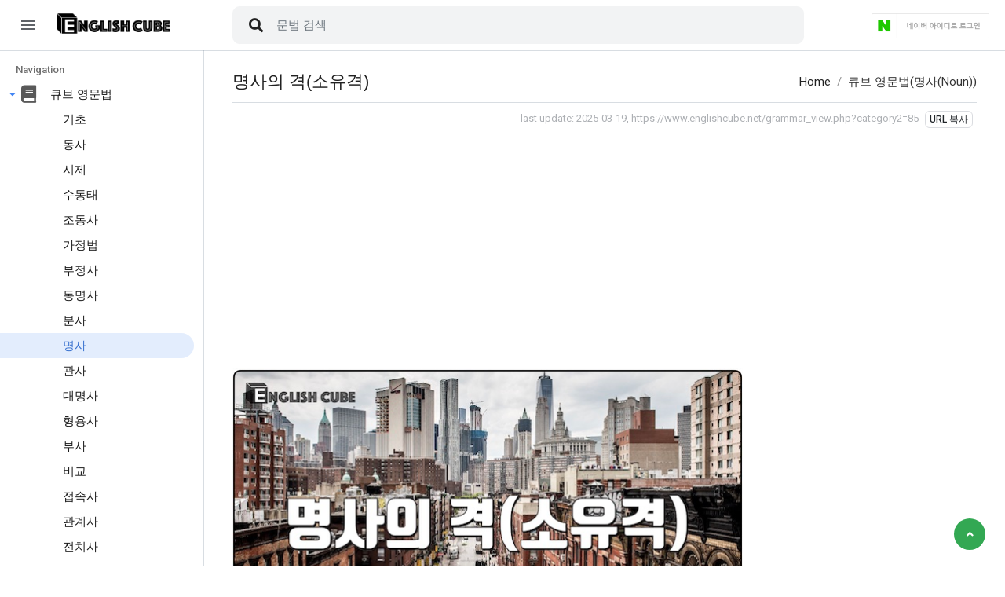

--- FILE ---
content_type: text/html
request_url: http://www.englishcube.net/grammar_view.php?category1=10&category2=85&ckattempt=1
body_size: 9037
content:
<!DOCTYPE html>
<html lang="kor">
<head>
    <!-- Global site tag (gtag.js) - Google Analytics -->
    <script async src="https://www.googletagmanager.com/gtag/js?id=G-2ZWDNCH30J"></script>
    <script>
      window.dataLayer = window.dataLayer || [];
      function gtag(){dataLayer.push(arguments);}
      gtag('js', new Date());

      gtag('config', 'G-2ZWDNCH30J');
    </script>
    <meta charset="euc-kr" />
	<title>명사의 격(소유격)</title>
	<meta content="width=device-width, initial-scale=1.0, maximum-scale=1.0, user-scalable=no" name="viewport" />
	    <meta name="description" content="큐브 영문법 명사의 격(소유격) 강좌">
	<meta name="keywords" content="큐브 영문법,강좌,강의,명사(Noun),명사의 격(소유격)">
	<link href="https://fonts.googleapis.com/css?family=Roboto:100,300,400,500,700,900" rel="stylesheet" />
	<link href="https://fonts.googleapis.com/icon?family=Material+Icons" rel="stylesheet" />
	<link href="/assets/css/google/app.min.css" rel="stylesheet" />
	<link href="/assets/plugins/bootstrap-social/bootstrap-social.css" rel="stylesheet" />
	<link rel="shortcut icon" href="/css/cube.ico">
    <script data-ad-client="ca-pub-5161913013844597" async src="https://pagead2.googlesyndication.com/pagead/js/adsbygoogle.js"></script>

	<style>	@import url(http://fonts.googleapis.com/earlyaccess/nanumgothic.css);
	@import url(http://fonts.googleapis.com/earlyaccess/notosanskr.css);
	@import url('https://fonts.googleapis.com/css2?family=Lato&display=swap');

	.cb_small {font-family: "Noto Sans KR", sans-serif; font-size:0.9rem;}
	.page-header {font-family: "Noto Sans KR", sans-serif; font-size:22px;}
	.card-head {font-family: "Noto Sans KR", sans-serif; font-size:18px;}

	.contents_style01 {padding:5px; font-family: "Noto Sans KR", "Nanum Gothic", sans-serif; font-size:15px; color:#333;  }
	.contents_style01 p, li, td { font-size:15px; color:#333;}
	.contents_style01 li { line-height:1.5;}
	.contents_style01 a { color:#336699; text-decoration:underline;}
	.contents_style01 a:hover { color:indianred; text-decoration:underline;}

	.contents_style01 .ex01 {font-size:14pt; color:#654321; font-family: 'Lato'}
	.contents_style01 .ex01_1 {font-size:15px; color:#999999;}
	.contents_style01 .ex02 {display:block; border-left: 3px #333 solid; padding-left: 7px; color:#333; font-size:19px; font-weight:bold; }
    .contents_style01 .ex03 {font-size:14pt; font-weight:bold; color:#8B4513;}
	.contents_style01 .ex03_1 {font-size:14pt; font-weight:bold; color:#907E6D; text-decoration:line-through; }
    .contents_style01 .ex04 {font-weight:bold; color:#2B394A; font-size:15px;}
    .contents_style01 .ex05 {background-color:#ECF490;}
    .contents_style01 li {line-height:1.8}
	.contents_style01 blockquote { font-style: italic; border-left: 4px solid #007bff; padding: 1rem 1.5rem; margin: 1.5rem 0; color: #555; background-color: #f8f9fa; }

    .contents_style01 table.mceTable {background-color: #FFF; border: 1px #CCC solid; border-collapse: collapse; border-spacing: 0px; margin-top:10px; margin-bottom:10px;}

	.contents_style01 td.mceDept { background-color: #EEE; border: 1px #CCC solid;  font-weight: bold; font-size: 15px; color: #404040; text-align:center; padding: 7px 0px 5px 0px; color:#333;}

	.contents_style01 td.mce_td { border-style:solid; border-color:#CCC; border-width:0px 1px 1px 0px; text-align: left; font-weight: normal; font-size: 15px; color: #404040; background-color: #FFF; padding: 7px 5px 5px 8px; }

	table.contacts {background-color: #FFF; border: 1px #DDD solid; border-collapse: collapse; border-spacing: 0px; }

	td.contactDept, td.contactDept p, td.contactDept span { background-color: #EEE; border: 1px #DDD solid;  font-weight: bold; font-size: 13px; color: #404040; text-align:center; padding: 7px 0px 5px 0px; color:#333;}

	td.contact, td.contact p, td.contact span { border-style:dotted; border-color:#DDD; border-width:0px 1px 1px 0px; text-align: left; font-weight: normal; font-size: 13px; color: #404040; background-color: #FFF; padding: 7px 5px 5px 8px; }
	</style>
    <script language=javascript>
        var url1 = "engcube.cafe24.com";
        var url2 = "www.englishcube.net";
        if( document.URL.match(url1) ) document.location.href = document.URL.replace(url1, url2);

		if (document.location.protocol == 'http:') {
			document.location.href = document.location.href.replace('http:', 'https:');
		}

		function g_search() {
			this_form = document.grammar_search;
			keyword = document.getElementById("keyword_g2").value;
			var keyword = keyword.trim();
			if(!keyword) {
				alert("키워드를 입력해 주세요");
				document.getElementById("keyword_g2").focus();
				return;
			}
			this_form.keyword_g.value = keyword;
			this_form.submit();
		}

		function enterkey_g() {
			if (window.event.keyCode == 13) {
				 g_search();
			}
		}

    </script>
</head>
<body class="boxed-layout">
	<!-- begin #page-container -->
	<div id="page-container" class="page-container page-sidebar-fixed page-header-fixed page-with-wide-sidebar page-with-light-sidebar">
		<!-- begin #header -->
		<div id="header" class="header navbar-default">
			<!-- begin navbar-header -->
			<div class="navbar-header">
				<button type="button" class="navbar-toggle collapsed navbar-toggle-left" data-click="sidebar-minify">
					<span class="icon-bar"></span>
					<span class="icon-bar"></span>
					<span class="icon-bar"></span>
				</button>
				<a class="navbar-brand" href="/"><img src="https://engcube.cdn2.cafe24.com/images/logo.png" height="30" alt="잉글리쉬 큐브 로고"></a>

				<button type="button" class="navbar-toggle" data-click="sidebar-toggled">
					<span class="icon-bar"></span>
					<span class="icon-bar"></span>
					<span class="icon-bar"></span>
				</button>
			</div>
			<!-- end navbar-header -->
			<script>
function win_sns_login() {
	window.open("https://nid.naver.com/oauth2.0/authorize?response_type=code&client_id=u5bNFNIGXuw32tOkhlpN&redirect_uri=http%3A%2F%2Fwww.englishcube.net%2Fnaver_login.php&state=ea11e3c49edd003e3c7edf14a6570303", "sns_login_popup","toolbar=no, scrollbars=auto, width=650, height=500");
}
</script>
			<ul class="navbar-nav d-flex flex-grow-1" style="text-align:right;">
				<li class="navbar-form flex-grow-1">										<form id="GsearchForm" name="grammar_search" method="post" action="/grammar_search.php">
						<div class="form-group">
							<input type="text" class="form-control" value="" name="keyword_g" placeholder="문법 검색" />
							<button type="submit" class="btn btn-search"><i class="fa fa-search"></i></button>
						</div>
					</form>				</li>




								<li>
					<a href="javascript:win_sns_login();"><img src="https://engcube.cdn2.cafe24.com/img/n_login_w.png" width="150" alt="네이버 아이디로 로그인"></a>
				</li>
				
			</ul>
		</div>
		<!-- end #header -->
		<!-- begin #sidebar -->
		<div id="sidebar" class="sidebar">
			<!-- begin sidebar scrollbar -->
			<div data-scrollbar="true" data-height="100%">
				<!-- begin sidebar nav -->
				<ul class="nav"><li class="nav-header">Navigation</li>
					<li class="has-sub active">
											<a href="javascript:;">
												<b class="caret"></b>							<i class="fas fa-book"></i>
							<span>큐브 영문법</span>						</a>
						<ul class="sub-menu">
													<li class=""><a href="/grammar.php?div=22">기초</a></li>
													<li class=""><a href="/grammar.php?div=5">동사</a></li>
													<li class=""><a href="/grammar.php?div=4">시제</a></li>
													<li class=""><a href="/grammar.php?div=6">수동태</a></li>
													<li class=""><a href="/grammar.php?div=7">조동사</a></li>
													<li class=""><a href="/grammar.php?div=8">가정법</a></li>
													<li class=""><a href="/grammar.php?div=9">부정사</a></li>
													<li class=""><a href="/grammar.php?div=16">동명사</a></li>
													<li class=""><a href="/grammar.php?div=17">분사</a></li>
													<li class=" active"><a href="/grammar.php?div=10">명사</a></li>
													<li class=""><a href="/grammar.php?div=11">관사</a></li>
													<li class=""><a href="/grammar.php?div=12">대명사</a></li>
													<li class=""><a href="/grammar.php?div=1">형용사</a></li>
													<li class=""><a href="/grammar.php?div=3">부사</a></li>
													<li class=""><a href="/grammar.php?div=14">비교</a></li>
													<li class=""><a href="/grammar.php?div=20">접속사</a></li>
													<li class=""><a href="/grammar.php?div=2">관계사</a></li>
													<li class=""><a href="/grammar.php?div=19">전치사</a></li>
													<li class=""><a href="/grammar.php?div=18">일치, 부정, 도치 등</a></li>
												</ul>
					</li>
					<li class="">
											<a href="/grammar_patterns.php">
																			<i class="fas fa-tag"></i>
							<span>패턴 영문법</span>						</a>
						<ul class="sub-menu">
													<li class=""><a href=""></a></li>
												</ul>
					</li>
					<li class="has-sub">
											<a href="javascript:;">
												<b class="caret"></b>							<i class="fas fa-puzzle-piece"></i>
							<span>추천사이트</span>						</a>
						<ul class="sub-menu">
													<li class=""><a href="/index.php?div=1">문법</a></li>
													<li class=""><a href="/index.php?div=2">어휘</a></li>
													<li class=""><a href="/index.php?div=3">독해</a></li>
													<li class=""><a href="/index.php?div=9">영작</a></li>
													<li class=""><a href="/index.php?div=4">영어듣기</a></li>
													<li class=""><a href="/index.php?div=8">전화/화상영어</a></li>
													<li class=""><a href="/index.php?div=5">영어시험</a></li>
													<li class=""><a href="/index.php?div=6">영어사전/번역기</a></li>
													<li class=""><a href="/index.php?div=10">어린이영어</a></li>
												</ul>
					</li>
					<li class="">
											<a href="/e_diary.php">
																			<i class="fas fa-edit"></i>
							<span>영어일기 예문</span>						</a>
						<ul class="sub-menu">
													<li class=""><a href=""></a></li>
												</ul>
					</li>
					<li class="has-sub">
											<a href="javascript:;">
												<b class="caret"></b>							<i class="fas fa-cube"></i>
							<span>영어공부법</span>						</a>
						<ul class="sub-menu">
													<li class=""><a href="/e_pds.php?div=1">영어학습법 일반</a></li>
													<li class=""><a href="/e_pds.php?div=2">영어듣기</a></li>
													<li class=""><a href="/e_pds.php?div=3">영어문법</a></li>
													<li class=""><a href="/e_pds.php?div=6">영어단어</a></li>
													<li class=""><a href="/e_bbs.php">영어공부법 상담실</a></li>
													<li class=""><a href="/notice.php">공지사항</a></li>
												</ul>
					</li>
				</ul>
				<!-- end sidebar nav -->
                <div style="padding:20px;">
				                    <a href="javascript:window.open('/email_to_admin.php','emailToAdmin','width=650,height=950');" class="btn btn-default">
                        <span class="d-flex align-items-center text-left">
                            <i class="fa fa-envelope fa-2x mr-3"></i>
                            <span>이메일 문의하기</span>
                        </span>
                    </a>
                </div>

			</div>
			<!-- end sidebar scrollbar -->
		</div>
		<div class="sidebar-bg"></div>
		<!-- end #sidebar -->		<!-- begin #content -->
		<div id="content" class="content">
		<script>

function error_reporting(c2) {
	alert('네이버 아이디로 로그인 후 이용해 주세요!');
}

function error_reporting2(c2) {
	alert('네이버 아이디로 로그인 후 이용해 주세요!');
}

function reporting(c2) {
    window.open('/report_to_admin.php?c2='+c2,'reportToAdmin','width=800,height=940');
}
</script>
			<!-- begin breadcrumb -->
			<ol class="breadcrumb float-xl-right">
				<li class="breadcrumb-item"><a href="/">Home</a></li>
				<li class="breadcrumb-item">큐브 영문법(명사(Noun))</li>			</ol>
			<!-- end breadcrumb -->
			<!-- begin page-header -->
			<h1 class="page-header m-b-10">명사의 격(소유격)</h1>
			<!-- end page-header -->
			

			<!-- begin row -->

            <div style="padding:5px 0px 5px 0px; border-top:1px solid #D8DDE2; width:100%;">
                <div class="text-grey-lighter f-s-13 text-right p-5">
                    last update: <time datetime="2025-03-19 09:32:38+0900" data-format="Y-m-d H:i:sO">2025-03-19</time>,
                    <span id="v_url">https://www.englishcube.net/grammar_view.php?category2=85</span>
                    <span class="btn btn-white btn-xs m-l-5" data-clipboard-action="copy" data-clipboard-target="#v_url">URL 복사</span>

                </div>
                <div style="padding:5px 0px 10px 0px" class="contents_style01">

<script async src="https://pagead2.googlesyndication.com/pagead/js/adsbygoogle.js?client=ca-pub-5161913013844597" crossorigin="anonymous"></script>
<!-- 2022.큐브.사각형 -->
<ins class="adsbygoogle"
     style="display:block"
     data-ad-client="ca-pub-5161913013844597"
     data-ad-slot="8819803223"
     data-ad-format="auto"
     data-full-width-responsive="true"></ins>
<script>
     (adsbygoogle = window.adsbygoogle || []).push({});
</script>
					                    <div class="card border-1" style="margin-top:15px; max-width: 650px; border-width:0px;"><img class="card-img-top" src="https://engcube.cdn2.cafe24.com/images/grammar/85.jpg" /></div>
                                        <div style="margin-top:15px;"><p>명사의 격이란 문장 속에서 명사가 맡는 역할을 나타내는 개념으로 주격, 목적격, 소유격으로 구분할 수 있습니다.</p>
<ul>
<li>주격:&nbsp;문장의 주어 역할</li>
<li>목적격:&nbsp;동사의 작용을 직접 받는 대상을 나타냄</li>
<li>소유격:&nbsp;어떤 것에 대한 소유 관계를 나타냄</li>
<li>대명사의 격:&nbsp;<a href="/grammar_view.php?category2=91" target="_blank" style="text-decoration:none;"><i class="fas fa-external-link-square-alt"></i> 인칭대명사</a></li>
</ul>
<p>명사는 주격과 목적격의 형태가 동일하기 때문에 소유격만 주의하면 됩니다.</p>
<p><span class="ex02">소유격의 의미</span></p>
<p>소유격이란&nbsp;명사가 다른 명사나 대명사를 <span class="ex04">소유하거나 속성을 나타낼 때</span>의 격입니다.</p>
<p>소유격은 우리말로 "~의" 정도로 대충 해석하고 넘어가는 경우가 많은데, 의미를 좀 더 정확하게 구분하면&nbsp;<span class="ex04">소유자, 사용 목적, 저자, 행위의 주체</span> 등을 나타냅니다.</p>
<ul>
<li>소유격 + 명사: 소유격은 명사의 소유자, 사용 목적, 저자, 행위의 주체 등을 나타낸다.</li>
</ul>
<p><span class="ex01">I drive my mother home in my <span class="ex03">father's car</span>.<br /></span><span class="ex01_1">나는 아버지의 차로 어머니를 집으로 모셔다 드린다.&nbsp;</span></p>
<ul>
<li>소유격(father's) + 명사(car):&nbsp;소유격(father's)은&nbsp;명사(car)의 소유자</li>
<li>주어(I) + 동사(drive) + 목적어(my mother) + 수식어(home)&nbsp;+ 수식어(in my father's car)</li>
</ul>
<p><span class="ex01">She used to edit a <span class="ex03">women's magazine</span>.<br /></span><span class="ex01_1">그녀는 과거 한때 여성 잡지의 편집장이었다.</span></p>
<ul>
<li>소유격(women's) + 명사(magazine): 소유격(women's)은 명사(magazine)의 사용 목적</li>
<li>주어(She) + 동사(used to edit) + 목적어(a&nbsp;women's magazine)</li>
<li><a href="/grammar_view.php?category2=57" target="_blank" style="text-decoration:none;"><i class="fas fa-external-link-square-alt"></i> 준조동사 used to</a></li>
</ul>
<p><span class="ex01">At the theater, most of <span class="ex03">Shakespeare's plays</span> were performed.<br /></span><span class="ex01_1">그 극장에서 셰익스피어의 대부분의 연극들이 상연되었다.</span></p>
<ul>
<li>소유격(Shakespeare's) + 명사(plays): 소유격(Shakespeare's)은 명사(plays)의 저자</li>
<li>수식어(At the theater) + 주어(most of&nbsp;Shakespeare's plays) + 동사(were performed)</li>
</ul>
<p><span class="ex01">A <span class="ex03">mother's love</span> is the greatest love of all.<br /></span><span class="ex01_1">어머니의 사랑은 세상에서 가장 위대하다.</span></p>
<ul>
<li>소유격(mother's) + 명사(love):&nbsp;소유격(mother's)은 명사(love)의&nbsp;주체를 나타낸다.</li>
<li>주어(A&nbsp;mother's love&nbsp;) + 동사(is) + 보어(the greatest love of all)</li>
</ul>
<p><span class="ex02">소유격의 형태</span></p>
<p>명사의 소유격은&nbsp;보통 <span class="ex04">'s나 of</span>를 통해 표현합니다.</p>
<p>기본적으로 사람, 동물의 소유격은 <span class="ex04">명사 뒤에 's</span>를 붙이는 형태입니다.</p>
<p><span class="ex01">That apartment is&nbsp;<span class="ex03">Eric and Lucy's house</span>.</span><br /><span class="ex01_1">저 아파트는&nbsp;Eric과&nbsp;Lucy의 집이다.</span></p>
<ul>
<li>소유격(Eric and Lucy's) + 명사(house)</li>
<li>주어(That apartment) + 동사(is) + 보어(Eric and Lucy's house)</li>
</ul>
<p>s로 끝나는 복수형의 소유격에는&nbsp;apostrophe(')만 붙힙니다.</p>
<p><span class="ex01">I installed safety devices at <span class="ex03">parents' house</span>.</span><br /><span class="ex01_1">나는 부모님집에 안전장치를 설치했다.</span></p>
<ul>
<li>소유격(parents') + 명사(house)</li>
<li>주어(I) + 동사(installed) + 목적어(safety devices) + 수식어(at&nbsp;parents' house)</li>
</ul>
<p>무생물의 소유격은 "<span class="ex04">of + 명사</span>" 형태입니다.</p>
<p><span class="ex01"><span class="ex03">The edge of the table</span> was damaged.</span><br /><span class="ex01_1">그 테이블의 모서리가 손상되었다.</span></p>
<ul>
<li>명사(The edge) + 소유격(of the table)</li>
<li>주어(The edge of the table) + 동사(was damaged)</li>
</ul>
<p><span class="ex01"><span class="ex03">The cover of the book</span> is so thin that it may tear apart.<br /></span><span class="ex01_1">책 표지가 너무 얇아서 뜯어질 것 같다.</span></p>
<ul>
<li>명사(The cover) + 소유격(of the book)</li>
<li>주어(The cover of the book&nbsp;) + 동사(is) + 보어(so thin)&nbsp;+ 수식어(that it may tear apart)</li>
</ul>
<p>하지만 무생물의 소유격이라고 해서 모두&nbsp;"of + 명사" 형태인 것은 아닙니다. 조직이나 집단 같은 경우는 둘 다 가능합니다.</p>
<p><span class="ex01"><span class="ex03">The government's decision</span> has sparked widespread debate.</span><br /><span class="ex01"><span class="ex03">The decision of the government</span>&nbsp;has sparked widespread debate.</span><br /><span class="ex01_1">정부의 결정은 광범위한 논쟁을 촉발시켰다.</span></p>
<ul>
<li>소유격(government's) + 명사(decision)</li>
<li>명사(The decision) + 소유격(of the government)</li>
<li>주어(The government's decision) + 동사(has sparked) + 목적어(widespread debate)</li>
</ul>
<p><span class="ex02">무생물에 -'s 소유격을 쓰는 경우</span></p>
<p>무생물인데도 사람, 동물처럼 "-'s" 형태로 소유격을 나타내는 경우가 있습니다.</p>
<p><span class="ex04">(1) 시간, 거리, 금액, 무게 등을 나타낼 때</span></p>
<p><span class="ex01"><span class="ex03">Today's meeting</span> will focus on the new advertising campaign</span>.<br /><span class="ex01_1">오늘 회의의 초점은 새로운 광고 캠페인에 맞춰질 것이다.</span></p>
<ul>
<li>시간을 나타내는 소유격(Today's) + 명사(meeting)</li>
<li>주어(Today's meeting) + 동사(will focus on) + 목적어(the new advertising campaign)</li>
</ul>
<p><span class="ex01">The school is <span class="ex03">five minutes' walk</span> from my house.<br /></span><span class="ex01_1">학교는 집에서 걸어서 5분 거리에 있어요.</span></p>
<ul>
<li>거리를 나타내는 소유격(five minutes') + 명사(walk)</li>
<li>주어(The school) + 동사(is) + 보어(five minutes' walk)&nbsp;+ 수식어(from my house)</li>
</ul>
<p><span class="ex01">I'd like to buy <span class="ex03">1000 dollars'</span>&nbsp;<span class="ex03">worth</span> of traveler's checks.<br /></span><span style="color: #999999; font-size: 15px;">1000달러어치 여행자 수표를 사고 싶은데요.</span></p>
<ul>
<li>금액을 나타내는 소유격(1000 dollars') + 명사(worth)</li>
<li>s로 끝나는 복수형 명사(dollars)의 소유격은 뒤에 '만 붙인다.</li>
<li>주어(I) + 동사(would like) + 목적어(to buy 1000 dollars' worth of traveler's checks)</li>
</ul>
<p><span class="ex04">(2) 무생물이 의인화된 경우</span></p>
<p><span class="ex01"><span class="ex03">Fortune's</span> smile<br /></span><span class="ex01_1">운명의 미소</span></p>
<ul>
<li>소유격(Fortune's) + 명사(smile)</li>
</ul>
<p><span class="ex01"><span class="ex03">Nature's beauty</span> is all around us.</span><br /><span class="ex01_1">자연의 아름다움은 우리 주변 어디에나 있다.</span></p>
<ul>
<li>소유격(Nature's) + 명사(beauty)</li>
<li>주어(Nature's beauty) + 동사(is) +수식어(all around us)</li>
</ul>
<p><span class="ex04">(3) 관용적 표현</span></p>
<p><span class="ex01"><span class="ex03">For mercy's sake</span>, spare me this punishment.</span><br /><span class="ex01_1">제발 자비를 베풀어, 이 벌을 면하게 해주세요.</span></p>
<ul>
<li>소유격(mercy's) + 명사(sake)</li>
<li>문장의 의미를 강조하거나 자연스러운 리듬감을 주기 위한 관용적이고 문학적인 표현</li>
<li>수식어(For mercy's sake) +&nbsp;동사(spare) + 간접목적어(me) + 직접목적어(this punishment)</li>
<li><span style="font-weight:bold">spare</span>: <code style="font-size: 0.8em">명사</code> <span style="color:gray">여분, 예비품</span> <code style="font-size: 0.8em">형용사</code> <span style="color:gray">여분의, 남는</span> <code style="font-size: 0.8em">동사</code> <span style="color:gray">남겨주다, (시간·돈 등을) 내주다, 용서하다</span></li>
</ul>
<p><span class="ex01">The <span class="ex03">book's cover</span> was torn.</span><br /><span class="ex01_1">그 책의 표지가 찢어졌다.</span></p>
<ul>
<li>소유격(book's) + 명사(cover)</li>
<li>더 간결하고 자연스럽게 의미를 전달하기 위한 표현</li>
<li>주어(The&nbsp;book's cover) + 동사(was torn)</li>
</ul></div>
					<p class="text-center" style="margin-top:10px;">
                                            <button type="button" class="btn btn-indigo" onClick="alert('네이버 아이디로 로그인 후 이용해 주세요!');"><i class="fas fa-edit"></i> 연습문제 풀기</button>
                    						<button type="button" class="btn btn-white" onClick="error_reporting(85)"><i class="fas fa-envelope"></i> 강좌 오류/오타 신고</button>
										</p>
										<div class="panel panel-info">
						<div class="panel-heading">관련 강좌</div>
						<div class="panel-body">

													<p><a href="/grammar_view.php?category2=91" style="text-decoration:none;" target="_blank"><i class="fas fa-external-link-square-alt"></i> 인칭대명사</a></p>
						
						</div>
					</div>
					<a href="javascript:error_reporting(85)"></a>
                </div>
            </div>
            <script src="/js/clipboard/clipboard.min.js"></script>
<script>
var clipboard = new ClipboardJS('.btn');

clipboard.on('success', function(e) {
    console.log(e);
});

clipboard.on('error', function(e) {
    console.log(e);
});
</script>


			<div class="row">
							<a href="/grammar.php?div=22" class="btn btn-white btn-sm m-r-5 m-b-5">기초</a>
							<a href="/grammar.php?div=5" class="btn btn-white btn-sm m-r-5 m-b-5">동사</a>
							<a href="/grammar.php?div=4" class="btn btn-white btn-sm m-r-5 m-b-5">시제</a>
							<a href="/grammar.php?div=6" class="btn btn-white btn-sm m-r-5 m-b-5">수동태</a>
							<a href="/grammar.php?div=7" class="btn btn-white btn-sm m-r-5 m-b-5">조동사</a>
							<a href="/grammar.php?div=8" class="btn btn-white btn-sm m-r-5 m-b-5">가정법</a>
							<a href="/grammar.php?div=9" class="btn btn-white btn-sm m-r-5 m-b-5">부정사</a>
							<a href="/grammar.php?div=16" class="btn btn-white btn-sm m-r-5 m-b-5">동명사</a>
							<a href="/grammar.php?div=17" class="btn btn-white btn-sm m-r-5 m-b-5">분사</a>
							<a href="/grammar.php?div=10" class="btn btn-inverse btn-sm m-r-5 m-b-5">명사</a>
							<a href="/grammar.php?div=11" class="btn btn-white btn-sm m-r-5 m-b-5">관사</a>
							<a href="/grammar.php?div=12" class="btn btn-white btn-sm m-r-5 m-b-5">대명사</a>
							<a href="/grammar.php?div=1" class="btn btn-white btn-sm m-r-5 m-b-5">형용사</a>
							<a href="/grammar.php?div=3" class="btn btn-white btn-sm m-r-5 m-b-5">부사</a>
							<a href="/grammar.php?div=14" class="btn btn-white btn-sm m-r-5 m-b-5">비교</a>
							<a href="/grammar.php?div=20" class="btn btn-white btn-sm m-r-5 m-b-5">접속사</a>
							<a href="/grammar.php?div=2" class="btn btn-white btn-sm m-r-5 m-b-5">관계사</a>
							<a href="/grammar.php?div=19" class="btn btn-white btn-sm m-r-5 m-b-5">전치사</a>
							<a href="/grammar.php?div=18" class="btn btn-white btn-sm m-r-5 m-b-5">일치, 부정, 도치 등</a>
						</div>
			<!-- begin row -->
			<div class="row" style="margin-top:10px;">
								<!-- begin col-3 -->
				<div class="col-lg-6 mb-3">
					<!-- begin card -->
					<div class="card border-0">
						<div class="card-body">
							<h5 class="card-title mt-0"><a href="/grammar_view.php?category2=77" style="color:#333;">01.명사의 뜻과 역할(명사의 자리)</a></h5>
							<div style="color:#9A9A9A; font-size:12px; text-align:right; padding:0px 10px 5px 0px;">last update: <time datetime="2025-01-14 11:11:01+0900" data-format="Y-m-d H:i:sO">2025-01-14</time></div>
							<p class="card-text f-s-13"><a href="/grammar_view.php?category2=77" style="color:#333; text-decoration:none;">명사란 사람, 동물, 사물, 추상적인 개념 등의 이름을 나타내는데 사용되는 말입니다.

사람의 이름: 철수(Chul-soo), 엠마(Emma), 나(I), 당신(You), 그들(They)
...</a></p>
						</div>
					</div>
					<!-- end card -->

				</div>
				<!-- end col-3 -->
								<!-- begin col-3 -->
				<div class="col-lg-6 mb-3">
					<!-- begin card -->
					<div class="card border-0">
						<div class="card-body">
							<h5 class="card-title mt-0"><a href="/grammar_view.php?category2=182" style="color:#333;">02.명사의 종류</a></h5>
							<div style="color:#9A9A9A; font-size:12px; text-align:right; padding:0px 10px 5px 0px;">last update: <time datetime="2025-01-16 11:11:43+0900" data-format="Y-m-d H:i:sO">2025-01-16</time></div>
							<p class="card-text f-s-13"><a href="/grammar_view.php?category2=182" style="color:#333; text-decoration:none;">명사의 종류를 나눠 보면 다음과 같습니다.
아래와 같이 구분하는 가장 큰 이유는 명사의 수(단수/복수)와 관사 때문입니다.&nbsp;
고유명사와 보통명사
고유명사...</a></p>
						</div>
					</div>
					<!-- end card -->

				</div>
				<!-- end col-3 -->
				</div><div class="row">				<!-- begin col-3 -->
				<div class="col-lg-6 mb-3">
					<!-- begin card -->
					<div class="card border-0">
						<div class="card-body">
							<h5 class="card-title mt-0"><a href="/grammar_view.php?category2=84" style="color:#333;">03.보통명사와 고유명사</a></h5>
							<div style="color:#9A9A9A; font-size:12px; text-align:right; padding:0px 10px 5px 0px;">last update: <time datetime="2025-01-16 14:07:40+0900" data-format="Y-m-d H:i:sO">2025-01-16</time></div>
							<p class="card-text f-s-13"><a href="/grammar_view.php?category2=84" style="color:#333; text-decoration:none;">고유명사는 특정한 사람, 사물, 장소 등의 고유한 이름을 나타내는 명사입니다.

사람: Tom Cruise, Michael, Sophia
사물(조직 등을 포함하는 넓은 의미): Google...</a></p>
						</div>
					</div>
					<!-- end card -->

				</div>
				<!-- end col-3 -->
								<!-- begin col-3 -->
				<div class="col-lg-6 mb-3">
					<!-- begin card -->
					<div class="card border-0">
						<div class="card-body">
							<h5 class="card-title mt-0"><a href="/grammar_view.php?category2=80" style="color:#333;">04.종류나 종족 전체를 나타내는 명사 표현</a></h5>
							<div style="color:#9A9A9A; font-size:12px; text-align:right; padding:0px 10px 5px 0px;">last update: <time datetime="2025-01-19 22:48:37+0900" data-format="Y-m-d H:i:sO">2025-01-19</time></div>
							<p class="card-text f-s-13"><a href="/grammar_view.php?category2=80" style="color:#333; text-decoration:none;">보통명사는&nbsp;일반적인 사람, 사물, 장소를 나타내는 명사로 고유명사와 대비되는 개념입니다.



사람
사물/동물
장소


teacher(선생님), doctor(의사)...</a></p>
						</div>
					</div>
					<!-- end card -->

				</div>
				<!-- end col-3 -->
				</div><div class="row">				<!-- begin col-3 -->
				<div class="col-lg-6 mb-3">
					<!-- begin card -->
					<div class="card border-0">
						<div class="card-body">
							<h5 class="card-title mt-0"><a href="/grammar_view.php?category2=78" style="color:#333;">05.가산명사와 불가산명사</a></h5>
							<div style="color:#9A9A9A; font-size:12px; text-align:right; padding:0px 10px 5px 0px;">last update: <time datetime="2025-03-19 09:38:19+0900" data-format="Y-m-d H:i:sO">2025-03-19</time></div>
							<p class="card-text f-s-13"><a href="/grammar_view.php?category2=78" style="color:#333; text-decoration:none;">명사는 셀 수 있는지 여부에 따라서 가산명사(Countable Nouns)와 불가산명사(Uncountable Nouns)로 나눌 수 있습니다.
가산/불가산의 구분이 중요한 이유는 명사 앞...</a></p>
						</div>
					</div>
					<!-- end card -->

				</div>
				<!-- end col-3 -->
								<!-- begin col-3 -->
				<div class="col-lg-6 mb-3">
					<!-- begin card -->
					<div class="card border-0">
						<div class="card-body">
							<h5 class="card-title mt-0"><a href="/grammar_view.php?category2=82" style="color:#333;">06.구상명사와 추상명사</a></h5>
							<div style="color:#9A9A9A; font-size:12px; text-align:right; padding:0px 10px 5px 0px;">last update: <time datetime="2025-01-21 10:50:17+0900" data-format="Y-m-d H:i:sO">2025-01-21</time></div>
							<p class="card-text f-s-13"><a href="/grammar_view.php?category2=82" style="color:#333; text-decoration:none;">구상명사(Concrete nouns)는 구체명사라고도 부르며 구체적인 형태가 있는 명사를 말합니다.
이와 대비되는 개념으로 구체적인 형태가 없이 추상적인 개념을 나타내...</a></p>
						</div>
					</div>
					<!-- end card -->

				</div>
				<!-- end col-3 -->
				</div><div class="row">				<!-- begin col-3 -->
				<div class="col-lg-6 mb-3">
					<!-- begin card -->
					<div class="card border-0">
						<div class="card-body">
							<h5 class="card-title mt-0"><a href="/grammar_view.php?category2=81" style="color:#333;">07.집합명사</a></h5>
							<div style="color:#9A9A9A; font-size:12px; text-align:right; padding:0px 10px 5px 0px;">last update: <time datetime="2025-01-21 19:14:53+0900" data-format="Y-m-d H:i:sO">2025-01-21</time></div>
							<p class="card-text f-s-13"><a href="/grammar_view.php?category2=81" style="color:#333; text-decoration:none;">집합명사(Collective Nouns)란 사람, 사물, 동물과 같은 개체의 집합을 나타내는 명사를 말합니다.
집합과 동시에 집합을 구성하는 개체들을 나타내기 때문에 집합명...</a></p>
						</div>
					</div>
					<!-- end card -->

				</div>
				<!-- end col-3 -->
								<!-- begin col-3 -->
				<div class="col-lg-6 mb-3">
					<!-- begin card -->
					<div class="card border-0">
						<div class="card-body">
							<h5 class="card-title mt-0"><a href="/grammar_view.php?category2=83" style="color:#333;">08.물질명사</a></h5>
							<div style="color:#9A9A9A; font-size:12px; text-align:right; padding:0px 10px 5px 0px;">last update: <time datetime="2025-01-23 20:02:25+0900" data-format="Y-m-d H:i:sO">2025-01-23</time></div>
							<p class="card-text f-s-13"><a href="/grammar_view.php?category2=83" style="color:#333; text-decoration:none;">물질명사(Material Noun)는 구체적인 물질이나 재료를 나타내는 명사를 말합니다.

gold(금), iron(철), cotton(면직물), plastic(플라스틱), water(물), calcium(...</a></p>
						</div>
					</div>
					<!-- end card -->

				</div>
				<!-- end col-3 -->
				</div><div class="row">				<!-- begin col-3 -->
				<div class="col-lg-6 mb-3">
					<!-- begin card -->
					<div class="card border-0 bg-light">
						<div class="card-body">
							<h5 class="card-title mt-0"><a href="/grammar_view.php?category2=85" style="color:#333;">09.명사의 격(소유격)</a></h5>
							<div style="color:#9A9A9A; font-size:12px; text-align:right; padding:0px 10px 5px 0px;">last update: <time datetime="2025-03-19 09:32:38+0900" data-format="Y-m-d H:i:sO">2025-03-19</time></div>
							<p class="card-text f-s-13"><a href="/grammar_view.php?category2=85" style="color:#333; text-decoration:none;">명사의 격이란 문장 속에서 명사가 맡는 역할을 나타내는 개념으로 주격, 목적격, 소유격으로 구분할 수 있습니다.

주격:&nbsp;문장의 주어 역할
목적격:&nbsp;동...</a></p>
						</div>
					</div>
					<!-- end card -->

				</div>
				<!-- end col-3 -->
								<!-- begin col-3 -->
				<div class="col-lg-6 mb-3">
					<!-- begin card -->
					<div class="card border-0">
						<div class="card-body">
							<h5 class="card-title mt-0"><a href="/grammar_view.php?category2=226" style="color:#333;">10.이중 소유격과 소유대명사</a></h5>
							<div style="color:#9A9A9A; font-size:12px; text-align:right; padding:0px 10px 5px 0px;">last update: <time datetime="2025-01-26 19:28:24+0900" data-format="Y-m-d H:i:sO">2025-01-26</time></div>
							<p class="card-text f-s-13"><a href="/grammar_view.php?category2=226" style="color:#333; text-decoration:none;">이중소유격은&nbsp;소유를 나타내는 두 가지 방법을 함께 사용하는 문법적 구조로 한정사 + 명사 + of + 소유대명사(소유격 명사) 형태로 나타냅니다.
소유대명사(소...</a></p>
						</div>
					</div>
					<!-- end card -->

				</div>
				<!-- end col-3 -->
				</div>		</div>
		<!-- end #content -->
        <!-- begin scroll to top btn -->
		<a href="javascript:;" class="btn btn-icon btn-circle btn-success btn-scroll-to-top" data-click="scroll-top"><i class="fa fa-angle-up"></i></a>
		<!-- end scroll to top btn -->
        <div id="footer" class="footer">
            Copyright&copy; Englishcube.net All Rights Reserved.
        </div>
        <!-- ================== BEGIN BASE JS ================== -->
        <script src="/assets/js/app.min.js"></script>
        <script src="/assets/js/theme/google.min.js"></script>
        <!-- ================== END BASE JS ================== -->	</div>
	<!-- end page container -->

</body>
</html>

--- FILE ---
content_type: text/html
request_url: https://www.englishcube.net/grammar_view.php?category1=10&category2=85&ckattempt=1
body_size: 9128
content:
<!DOCTYPE html>
<html lang="kor">
<head>
    <!-- Global site tag (gtag.js) - Google Analytics -->
    <script async src="https://www.googletagmanager.com/gtag/js?id=G-2ZWDNCH30J"></script>
    <script>
      window.dataLayer = window.dataLayer || [];
      function gtag(){dataLayer.push(arguments);}
      gtag('js', new Date());

      gtag('config', 'G-2ZWDNCH30J');
    </script>
    <meta charset="euc-kr" />
	<title>명사의 격(소유격)</title>
	<meta content="width=device-width, initial-scale=1.0, maximum-scale=1.0, user-scalable=no" name="viewport" />
	    <meta name="description" content="큐브 영문법 명사의 격(소유격) 강좌">
	<meta name="keywords" content="큐브 영문법,강좌,강의,명사(Noun),명사의 격(소유격)">
	<link href="https://fonts.googleapis.com/css?family=Roboto:100,300,400,500,700,900" rel="stylesheet" />
	<link href="https://fonts.googleapis.com/icon?family=Material+Icons" rel="stylesheet" />
	<link href="/assets/css/google/app.min.css" rel="stylesheet" />
	<link href="/assets/plugins/bootstrap-social/bootstrap-social.css" rel="stylesheet" />
	<link rel="shortcut icon" href="/css/cube.ico">
    <script data-ad-client="ca-pub-5161913013844597" async src="https://pagead2.googlesyndication.com/pagead/js/adsbygoogle.js"></script>

	<style>	@import url(http://fonts.googleapis.com/earlyaccess/nanumgothic.css);
	@import url(http://fonts.googleapis.com/earlyaccess/notosanskr.css);
	@import url('https://fonts.googleapis.com/css2?family=Lato&display=swap');

	.cb_small {font-family: "Noto Sans KR", sans-serif; font-size:0.9rem;}
	.page-header {font-family: "Noto Sans KR", sans-serif; font-size:22px;}
	.card-head {font-family: "Noto Sans KR", sans-serif; font-size:18px;}

	.contents_style01 {padding:5px; font-family: "Noto Sans KR", "Nanum Gothic", sans-serif; font-size:15px; color:#333;  }
	.contents_style01 p, li, td { font-size:15px; color:#333;}
	.contents_style01 li { line-height:1.5;}
	.contents_style01 a { color:#336699; text-decoration:underline;}
	.contents_style01 a:hover { color:indianred; text-decoration:underline;}

	.contents_style01 .ex01 {font-size:14pt; color:#654321; font-family: 'Lato'}
	.contents_style01 .ex01_1 {font-size:15px; color:#999999;}
	.contents_style01 .ex02 {display:block; border-left: 3px #333 solid; padding-left: 7px; color:#333; font-size:19px; font-weight:bold; }
    .contents_style01 .ex03 {font-size:14pt; font-weight:bold; color:#8B4513;}
	.contents_style01 .ex03_1 {font-size:14pt; font-weight:bold; color:#907E6D; text-decoration:line-through; }
    .contents_style01 .ex04 {font-weight:bold; color:#2B394A; font-size:15px;}
    .contents_style01 .ex05 {background-color:#ECF490;}
    .contents_style01 li {line-height:1.8}
	.contents_style01 blockquote { font-style: italic; border-left: 4px solid #007bff; padding: 1rem 1.5rem; margin: 1.5rem 0; color: #555; background-color: #f8f9fa; }

    .contents_style01 table.mceTable {background-color: #FFF; border: 1px #CCC solid; border-collapse: collapse; border-spacing: 0px; margin-top:10px; margin-bottom:10px;}

	.contents_style01 td.mceDept { background-color: #EEE; border: 1px #CCC solid;  font-weight: bold; font-size: 15px; color: #404040; text-align:center; padding: 7px 0px 5px 0px; color:#333;}

	.contents_style01 td.mce_td { border-style:solid; border-color:#CCC; border-width:0px 1px 1px 0px; text-align: left; font-weight: normal; font-size: 15px; color: #404040; background-color: #FFF; padding: 7px 5px 5px 8px; }

	table.contacts {background-color: #FFF; border: 1px #DDD solid; border-collapse: collapse; border-spacing: 0px; }

	td.contactDept, td.contactDept p, td.contactDept span { background-color: #EEE; border: 1px #DDD solid;  font-weight: bold; font-size: 13px; color: #404040; text-align:center; padding: 7px 0px 5px 0px; color:#333;}

	td.contact, td.contact p, td.contact span { border-style:dotted; border-color:#DDD; border-width:0px 1px 1px 0px; text-align: left; font-weight: normal; font-size: 13px; color: #404040; background-color: #FFF; padding: 7px 5px 5px 8px; }
	</style>
    <script language=javascript>
        var url1 = "engcube.cafe24.com";
        var url2 = "www.englishcube.net";
        if( document.URL.match(url1) ) document.location.href = document.URL.replace(url1, url2);

		if (document.location.protocol == 'http:') {
			document.location.href = document.location.href.replace('http:', 'https:');
		}

		function g_search() {
			this_form = document.grammar_search;
			keyword = document.getElementById("keyword_g2").value;
			var keyword = keyword.trim();
			if(!keyword) {
				alert("키워드를 입력해 주세요");
				document.getElementById("keyword_g2").focus();
				return;
			}
			this_form.keyword_g.value = keyword;
			this_form.submit();
		}

		function enterkey_g() {
			if (window.event.keyCode == 13) {
				 g_search();
			}
		}

    </script>
</head>
<body class="boxed-layout">
	<!-- begin #page-container -->
	<div id="page-container" class="page-container page-sidebar-fixed page-header-fixed page-with-wide-sidebar page-with-light-sidebar">
		<!-- begin #header -->
		<div id="header" class="header navbar-default">
			<!-- begin navbar-header -->
			<div class="navbar-header">
				<button type="button" class="navbar-toggle collapsed navbar-toggle-left" data-click="sidebar-minify">
					<span class="icon-bar"></span>
					<span class="icon-bar"></span>
					<span class="icon-bar"></span>
				</button>
				<a class="navbar-brand" href="/"><img src="https://engcube.cdn2.cafe24.com/images/logo.png" height="30" alt="잉글리쉬 큐브 로고"></a>

				<button type="button" class="navbar-toggle" data-click="sidebar-toggled">
					<span class="icon-bar"></span>
					<span class="icon-bar"></span>
					<span class="icon-bar"></span>
				</button>
			</div>
			<!-- end navbar-header -->
			<script>
function win_sns_login() {
	window.open("https://nid.naver.com/oauth2.0/authorize?response_type=code&client_id=u5bNFNIGXuw32tOkhlpN&redirect_uri=http%3A%2F%2Fwww.englishcube.net%2Fnaver_login.php&state=388e34662d498d25921f142e039e6e86", "sns_login_popup","toolbar=no, scrollbars=auto, width=650, height=500");
}
</script>
			<ul class="navbar-nav d-flex flex-grow-1" style="text-align:right;">
				<li class="navbar-form flex-grow-1">										<form id="GsearchForm" name="grammar_search" method="post" action="/grammar_search.php">
						<div class="form-group">
							<input type="text" class="form-control" value="" name="keyword_g" placeholder="문법 검색" />
							<button type="submit" class="btn btn-search"><i class="fa fa-search"></i></button>
						</div>
					</form>				</li>




								<li>
					<a href="javascript:win_sns_login();"><img src="https://engcube.cdn2.cafe24.com/img/n_login_w.png" width="150" alt="네이버 아이디로 로그인"></a>
				</li>
				
			</ul>
		</div>
		<!-- end #header -->
		<!-- begin #sidebar -->
		<div id="sidebar" class="sidebar">
			<!-- begin sidebar scrollbar -->
			<div data-scrollbar="true" data-height="100%">
				<!-- begin sidebar nav -->
				<ul class="nav"><li class="nav-header">Navigation</li>
					<li class="has-sub active">
											<a href="javascript:;">
												<b class="caret"></b>							<i class="fas fa-book"></i>
							<span>큐브 영문법</span>						</a>
						<ul class="sub-menu">
													<li class=""><a href="/grammar.php?div=22">기초</a></li>
													<li class=""><a href="/grammar.php?div=5">동사</a></li>
													<li class=""><a href="/grammar.php?div=4">시제</a></li>
													<li class=""><a href="/grammar.php?div=6">수동태</a></li>
													<li class=""><a href="/grammar.php?div=7">조동사</a></li>
													<li class=""><a href="/grammar.php?div=8">가정법</a></li>
													<li class=""><a href="/grammar.php?div=9">부정사</a></li>
													<li class=""><a href="/grammar.php?div=16">동명사</a></li>
													<li class=""><a href="/grammar.php?div=17">분사</a></li>
													<li class=" active"><a href="/grammar.php?div=10">명사</a></li>
													<li class=""><a href="/grammar.php?div=11">관사</a></li>
													<li class=""><a href="/grammar.php?div=12">대명사</a></li>
													<li class=""><a href="/grammar.php?div=1">형용사</a></li>
													<li class=""><a href="/grammar.php?div=3">부사</a></li>
													<li class=""><a href="/grammar.php?div=14">비교</a></li>
													<li class=""><a href="/grammar.php?div=20">접속사</a></li>
													<li class=""><a href="/grammar.php?div=2">관계사</a></li>
													<li class=""><a href="/grammar.php?div=19">전치사</a></li>
													<li class=""><a href="/grammar.php?div=18">일치, 부정, 도치 등</a></li>
												</ul>
					</li>
					<li class="">
											<a href="/grammar_patterns.php">
																			<i class="fas fa-tag"></i>
							<span>패턴 영문법</span>						</a>
						<ul class="sub-menu">
													<li class=""><a href=""></a></li>
												</ul>
					</li>
					<li class="has-sub">
											<a href="javascript:;">
												<b class="caret"></b>							<i class="fas fa-puzzle-piece"></i>
							<span>추천사이트</span>						</a>
						<ul class="sub-menu">
													<li class=""><a href="/index.php?div=1">문법</a></li>
													<li class=""><a href="/index.php?div=2">어휘</a></li>
													<li class=""><a href="/index.php?div=3">독해</a></li>
													<li class=""><a href="/index.php?div=9">영작</a></li>
													<li class=""><a href="/index.php?div=4">영어듣기</a></li>
													<li class=""><a href="/index.php?div=8">전화/화상영어</a></li>
													<li class=""><a href="/index.php?div=5">영어시험</a></li>
													<li class=""><a href="/index.php?div=6">영어사전/번역기</a></li>
													<li class=""><a href="/index.php?div=10">어린이영어</a></li>
												</ul>
					</li>
					<li class="">
											<a href="/e_diary.php">
																			<i class="fas fa-edit"></i>
							<span>영어일기 예문</span>						</a>
						<ul class="sub-menu">
													<li class=""><a href=""></a></li>
												</ul>
					</li>
					<li class="has-sub">
											<a href="javascript:;">
												<b class="caret"></b>							<i class="fas fa-cube"></i>
							<span>영어공부법</span>						</a>
						<ul class="sub-menu">
													<li class=""><a href="/e_pds.php?div=1">영어학습법 일반</a></li>
													<li class=""><a href="/e_pds.php?div=2">영어듣기</a></li>
													<li class=""><a href="/e_pds.php?div=3">영어문법</a></li>
													<li class=""><a href="/e_pds.php?div=6">영어단어</a></li>
													<li class=""><a href="/e_bbs.php">영어공부법 상담실</a></li>
													<li class=""><a href="/notice.php">공지사항</a></li>
												</ul>
					</li>
				</ul>
				<!-- end sidebar nav -->
                <div style="padding:20px;">
				                    <a href="javascript:window.open('/email_to_admin.php','emailToAdmin','width=650,height=950');" class="btn btn-default">
                        <span class="d-flex align-items-center text-left">
                            <i class="fa fa-envelope fa-2x mr-3"></i>
                            <span>이메일 문의하기</span>
                        </span>
                    </a>
                </div>

			</div>
			<!-- end sidebar scrollbar -->
		</div>
		<div class="sidebar-bg"></div>
		<!-- end #sidebar -->		<!-- begin #content -->
		<div id="content" class="content">
		<script>

function error_reporting(c2) {
	alert('네이버 아이디로 로그인 후 이용해 주세요!');
}

function error_reporting2(c2) {
	alert('네이버 아이디로 로그인 후 이용해 주세요!');
}

function reporting(c2) {
    window.open('/report_to_admin.php?c2='+c2,'reportToAdmin','width=800,height=940');
}
</script>
			<!-- begin breadcrumb -->
			<ol class="breadcrumb float-xl-right">
				<li class="breadcrumb-item"><a href="/">Home</a></li>
				<li class="breadcrumb-item">큐브 영문법(명사(Noun))</li>			</ol>
			<!-- end breadcrumb -->
			<!-- begin page-header -->
			<h1 class="page-header m-b-10">명사의 격(소유격)</h1>
			<!-- end page-header -->
			

			<!-- begin row -->

            <div style="padding:5px 0px 5px 0px; border-top:1px solid #D8DDE2; width:100%;">
                <div class="text-grey-lighter f-s-13 text-right p-5">
                    last update: <time datetime="2025-03-19 09:32:38+0900" data-format="Y-m-d H:i:sO">2025-03-19</time>,
                    <span id="v_url">https://www.englishcube.net/grammar_view.php?category2=85</span>
                    <span class="btn btn-white btn-xs m-l-5" data-clipboard-action="copy" data-clipboard-target="#v_url">URL 복사</span>

                </div>
                <div style="padding:5px 0px 10px 0px" class="contents_style01">

<script async src="https://pagead2.googlesyndication.com/pagead/js/adsbygoogle.js?client=ca-pub-5161913013844597" crossorigin="anonymous"></script>
<!-- 2022.큐브.사각형 -->
<ins class="adsbygoogle"
     style="display:block"
     data-ad-client="ca-pub-5161913013844597"
     data-ad-slot="8819803223"
     data-ad-format="auto"
     data-full-width-responsive="true"></ins>
<script>
     (adsbygoogle = window.adsbygoogle || []).push({});
</script>
					                    <div class="card border-1" style="margin-top:15px; max-width: 650px; border-width:0px;"><img class="card-img-top" src="https://engcube.cdn2.cafe24.com/images/grammar/85.jpg" /></div>
                                        <div style="margin-top:15px;"><p>명사의 격이란 문장 속에서 명사가 맡는 역할을 나타내는 개념으로 주격, 목적격, 소유격으로 구분할 수 있습니다.</p>
<ul>
<li>주격:&nbsp;문장의 주어 역할</li>
<li>목적격:&nbsp;동사의 작용을 직접 받는 대상을 나타냄</li>
<li>소유격:&nbsp;어떤 것에 대한 소유 관계를 나타냄</li>
<li>대명사의 격:&nbsp;<a href="/grammar_view.php?category2=91" target="_blank" style="text-decoration:none;"><i class="fas fa-external-link-square-alt"></i> 인칭대명사</a></li>
</ul>
<p>명사는 주격과 목적격의 형태가 동일하기 때문에 소유격만 주의하면 됩니다.</p>
<p><span class="ex02">소유격의 의미</span></p>
<p>소유격이란&nbsp;명사가 다른 명사나 대명사를 <span class="ex04">소유하거나 속성을 나타낼 때</span>의 격입니다.</p>
<p>소유격은 우리말로 "~의" 정도로 대충 해석하고 넘어가는 경우가 많은데, 의미를 좀 더 정확하게 구분하면&nbsp;<span class="ex04">소유자, 사용 목적, 저자, 행위의 주체</span> 등을 나타냅니다.</p>
<ul>
<li>소유격 + 명사: 소유격은 명사의 소유자, 사용 목적, 저자, 행위의 주체 등을 나타낸다.</li>
</ul>
<p><span class="ex01">I drive my mother home in my <span class="ex03">father's car</span>.<br /></span><span class="ex01_1">나는 아버지의 차로 어머니를 집으로 모셔다 드린다.&nbsp;</span></p>
<ul>
<li>소유격(father's) + 명사(car):&nbsp;소유격(father's)은&nbsp;명사(car)의 소유자</li>
<li>주어(I) + 동사(drive) + 목적어(my mother) + 수식어(home)&nbsp;+ 수식어(in my father's car)</li>
</ul>
<p><span class="ex01">She used to edit a <span class="ex03">women's magazine</span>.<br /></span><span class="ex01_1">그녀는 과거 한때 여성 잡지의 편집장이었다.</span></p>
<ul>
<li>소유격(women's) + 명사(magazine): 소유격(women's)은 명사(magazine)의 사용 목적</li>
<li>주어(She) + 동사(used to edit) + 목적어(a&nbsp;women's magazine)</li>
<li><a href="/grammar_view.php?category2=57" target="_blank" style="text-decoration:none;"><i class="fas fa-external-link-square-alt"></i> 준조동사 used to</a></li>
</ul>
<p><span class="ex01">At the theater, most of <span class="ex03">Shakespeare's plays</span> were performed.<br /></span><span class="ex01_1">그 극장에서 셰익스피어의 대부분의 연극들이 상연되었다.</span></p>
<ul>
<li>소유격(Shakespeare's) + 명사(plays): 소유격(Shakespeare's)은 명사(plays)의 저자</li>
<li>수식어(At the theater) + 주어(most of&nbsp;Shakespeare's plays) + 동사(were performed)</li>
</ul>
<p><span class="ex01">A <span class="ex03">mother's love</span> is the greatest love of all.<br /></span><span class="ex01_1">어머니의 사랑은 세상에서 가장 위대하다.</span></p>
<ul>
<li>소유격(mother's) + 명사(love):&nbsp;소유격(mother's)은 명사(love)의&nbsp;주체를 나타낸다.</li>
<li>주어(A&nbsp;mother's love&nbsp;) + 동사(is) + 보어(the greatest love of all)</li>
</ul>
<p><span class="ex02">소유격의 형태</span></p>
<p>명사의 소유격은&nbsp;보통 <span class="ex04">'s나 of</span>를 통해 표현합니다.</p>
<p>기본적으로 사람, 동물의 소유격은 <span class="ex04">명사 뒤에 's</span>를 붙이는 형태입니다.</p>
<p><span class="ex01">That apartment is&nbsp;<span class="ex03">Eric and Lucy's house</span>.</span><br /><span class="ex01_1">저 아파트는&nbsp;Eric과&nbsp;Lucy의 집이다.</span></p>
<ul>
<li>소유격(Eric and Lucy's) + 명사(house)</li>
<li>주어(That apartment) + 동사(is) + 보어(Eric and Lucy's house)</li>
</ul>
<p>s로 끝나는 복수형의 소유격에는&nbsp;apostrophe(')만 붙힙니다.</p>
<p><span class="ex01">I installed safety devices at <span class="ex03">parents' house</span>.</span><br /><span class="ex01_1">나는 부모님집에 안전장치를 설치했다.</span></p>
<ul>
<li>소유격(parents') + 명사(house)</li>
<li>주어(I) + 동사(installed) + 목적어(safety devices) + 수식어(at&nbsp;parents' house)</li>
</ul>
<p>무생물의 소유격은 "<span class="ex04">of + 명사</span>" 형태입니다.</p>
<p><span class="ex01"><span class="ex03">The edge of the table</span> was damaged.</span><br /><span class="ex01_1">그 테이블의 모서리가 손상되었다.</span></p>
<ul>
<li>명사(The edge) + 소유격(of the table)</li>
<li>주어(The edge of the table) + 동사(was damaged)</li>
</ul>
<p><span class="ex01"><span class="ex03">The cover of the book</span> is so thin that it may tear apart.<br /></span><span class="ex01_1">책 표지가 너무 얇아서 뜯어질 것 같다.</span></p>
<ul>
<li>명사(The cover) + 소유격(of the book)</li>
<li>주어(The cover of the book&nbsp;) + 동사(is) + 보어(so thin)&nbsp;+ 수식어(that it may tear apart)</li>
</ul>
<p>하지만 무생물의 소유격이라고 해서 모두&nbsp;"of + 명사" 형태인 것은 아닙니다. 조직이나 집단 같은 경우는 둘 다 가능합니다.</p>
<p><span class="ex01"><span class="ex03">The government's decision</span> has sparked widespread debate.</span><br /><span class="ex01"><span class="ex03">The decision of the government</span>&nbsp;has sparked widespread debate.</span><br /><span class="ex01_1">정부의 결정은 광범위한 논쟁을 촉발시켰다.</span></p>
<ul>
<li>소유격(government's) + 명사(decision)</li>
<li>명사(The decision) + 소유격(of the government)</li>
<li>주어(The government's decision) + 동사(has sparked) + 목적어(widespread debate)</li>
</ul>
<p><span class="ex02">무생물에 -'s 소유격을 쓰는 경우</span></p>
<p>무생물인데도 사람, 동물처럼 "-'s" 형태로 소유격을 나타내는 경우가 있습니다.</p>
<p><span class="ex04">(1) 시간, 거리, 금액, 무게 등을 나타낼 때</span></p>
<p><span class="ex01"><span class="ex03">Today's meeting</span> will focus on the new advertising campaign</span>.<br /><span class="ex01_1">오늘 회의의 초점은 새로운 광고 캠페인에 맞춰질 것이다.</span></p>
<ul>
<li>시간을 나타내는 소유격(Today's) + 명사(meeting)</li>
<li>주어(Today's meeting) + 동사(will focus on) + 목적어(the new advertising campaign)</li>
</ul>
<p><span class="ex01">The school is <span class="ex03">five minutes' walk</span> from my house.<br /></span><span class="ex01_1">학교는 집에서 걸어서 5분 거리에 있어요.</span></p>
<ul>
<li>거리를 나타내는 소유격(five minutes') + 명사(walk)</li>
<li>주어(The school) + 동사(is) + 보어(five minutes' walk)&nbsp;+ 수식어(from my house)</li>
</ul>
<p><span class="ex01">I'd like to buy <span class="ex03">1000 dollars'</span>&nbsp;<span class="ex03">worth</span> of traveler's checks.<br /></span><span style="color: #999999; font-size: 15px;">1000달러어치 여행자 수표를 사고 싶은데요.</span></p>
<ul>
<li>금액을 나타내는 소유격(1000 dollars') + 명사(worth)</li>
<li>s로 끝나는 복수형 명사(dollars)의 소유격은 뒤에 '만 붙인다.</li>
<li>주어(I) + 동사(would like) + 목적어(to buy 1000 dollars' worth of traveler's checks)</li>
</ul>
<p><span class="ex04">(2) 무생물이 의인화된 경우</span></p>
<p><span class="ex01"><span class="ex03">Fortune's</span> smile<br /></span><span class="ex01_1">운명의 미소</span></p>
<ul>
<li>소유격(Fortune's) + 명사(smile)</li>
</ul>
<p><span class="ex01"><span class="ex03">Nature's beauty</span> is all around us.</span><br /><span class="ex01_1">자연의 아름다움은 우리 주변 어디에나 있다.</span></p>
<ul>
<li>소유격(Nature's) + 명사(beauty)</li>
<li>주어(Nature's beauty) + 동사(is) +수식어(all around us)</li>
</ul>
<p><span class="ex04">(3) 관용적 표현</span></p>
<p><span class="ex01"><span class="ex03">For mercy's sake</span>, spare me this punishment.</span><br /><span class="ex01_1">제발 자비를 베풀어, 이 벌을 면하게 해주세요.</span></p>
<ul>
<li>소유격(mercy's) + 명사(sake)</li>
<li>문장의 의미를 강조하거나 자연스러운 리듬감을 주기 위한 관용적이고 문학적인 표현</li>
<li>수식어(For mercy's sake) +&nbsp;동사(spare) + 간접목적어(me) + 직접목적어(this punishment)</li>
<li><span style="font-weight:bold">spare</span>: <code style="font-size: 0.8em">명사</code> <span style="color:gray">여분, 예비품</span> <code style="font-size: 0.8em">형용사</code> <span style="color:gray">여분의, 남는</span> <code style="font-size: 0.8em">동사</code> <span style="color:gray">남겨주다, (시간·돈 등을) 내주다, 용서하다</span></li>
</ul>
<p><span class="ex01">The <span class="ex03">book's cover</span> was torn.</span><br /><span class="ex01_1">그 책의 표지가 찢어졌다.</span></p>
<ul>
<li>소유격(book's) + 명사(cover)</li>
<li>더 간결하고 자연스럽게 의미를 전달하기 위한 표현</li>
<li>주어(The&nbsp;book's cover) + 동사(was torn)</li>
</ul></div>
					<p class="text-center" style="margin-top:10px;">
                                            <button type="button" class="btn btn-indigo" onClick="alert('네이버 아이디로 로그인 후 이용해 주세요!');"><i class="fas fa-edit"></i> 연습문제 풀기</button>
                    						<button type="button" class="btn btn-white" onClick="error_reporting(85)"><i class="fas fa-envelope"></i> 강좌 오류/오타 신고</button>
										</p>
										<div class="panel panel-info">
						<div class="panel-heading">관련 강좌</div>
						<div class="panel-body">

													<p><a href="/grammar_view.php?category2=91" style="text-decoration:none;" target="_blank"><i class="fas fa-external-link-square-alt"></i> 인칭대명사</a></p>
						
						</div>
					</div>
					<a href="javascript:error_reporting(85)"></a>
                </div>
            </div>
            <script src="/js/clipboard/clipboard.min.js"></script>
<script>
var clipboard = new ClipboardJS('.btn');

clipboard.on('success', function(e) {
    console.log(e);
});

clipboard.on('error', function(e) {
    console.log(e);
});
</script>


			<div class="row">
							<a href="/grammar.php?div=22" class="btn btn-white btn-sm m-r-5 m-b-5">기초</a>
							<a href="/grammar.php?div=5" class="btn btn-white btn-sm m-r-5 m-b-5">동사</a>
							<a href="/grammar.php?div=4" class="btn btn-white btn-sm m-r-5 m-b-5">시제</a>
							<a href="/grammar.php?div=6" class="btn btn-white btn-sm m-r-5 m-b-5">수동태</a>
							<a href="/grammar.php?div=7" class="btn btn-white btn-sm m-r-5 m-b-5">조동사</a>
							<a href="/grammar.php?div=8" class="btn btn-white btn-sm m-r-5 m-b-5">가정법</a>
							<a href="/grammar.php?div=9" class="btn btn-white btn-sm m-r-5 m-b-5">부정사</a>
							<a href="/grammar.php?div=16" class="btn btn-white btn-sm m-r-5 m-b-5">동명사</a>
							<a href="/grammar.php?div=17" class="btn btn-white btn-sm m-r-5 m-b-5">분사</a>
							<a href="/grammar.php?div=10" class="btn btn-inverse btn-sm m-r-5 m-b-5">명사</a>
							<a href="/grammar.php?div=11" class="btn btn-white btn-sm m-r-5 m-b-5">관사</a>
							<a href="/grammar.php?div=12" class="btn btn-white btn-sm m-r-5 m-b-5">대명사</a>
							<a href="/grammar.php?div=1" class="btn btn-white btn-sm m-r-5 m-b-5">형용사</a>
							<a href="/grammar.php?div=3" class="btn btn-white btn-sm m-r-5 m-b-5">부사</a>
							<a href="/grammar.php?div=14" class="btn btn-white btn-sm m-r-5 m-b-5">비교</a>
							<a href="/grammar.php?div=20" class="btn btn-white btn-sm m-r-5 m-b-5">접속사</a>
							<a href="/grammar.php?div=2" class="btn btn-white btn-sm m-r-5 m-b-5">관계사</a>
							<a href="/grammar.php?div=19" class="btn btn-white btn-sm m-r-5 m-b-5">전치사</a>
							<a href="/grammar.php?div=18" class="btn btn-white btn-sm m-r-5 m-b-5">일치, 부정, 도치 등</a>
						</div>
			<!-- begin row -->
			<div class="row" style="margin-top:10px;">
								<!-- begin col-3 -->
				<div class="col-lg-6 mb-3">
					<!-- begin card -->
					<div class="card border-0">
						<div class="card-body">
							<h5 class="card-title mt-0"><a href="/grammar_view.php?category2=77" style="color:#333;">01.명사의 뜻과 역할(명사의 자리)</a></h5>
							<div style="color:#9A9A9A; font-size:12px; text-align:right; padding:0px 10px 5px 0px;">last update: <time datetime="2025-01-14 11:11:01+0900" data-format="Y-m-d H:i:sO">2025-01-14</time></div>
							<p class="card-text f-s-13"><a href="/grammar_view.php?category2=77" style="color:#333; text-decoration:none;">명사란 사람, 동물, 사물, 추상적인 개념 등의 이름을 나타내는데 사용되는 말입니다.

사람의 이름: 철수(Chul-soo), 엠마(Emma), 나(I), 당신(You), 그들(They)
...</a></p>
						</div>
					</div>
					<!-- end card -->

				</div>
				<!-- end col-3 -->
								<!-- begin col-3 -->
				<div class="col-lg-6 mb-3">
					<!-- begin card -->
					<div class="card border-0">
						<div class="card-body">
							<h5 class="card-title mt-0"><a href="/grammar_view.php?category2=182" style="color:#333;">02.명사의 종류</a></h5>
							<div style="color:#9A9A9A; font-size:12px; text-align:right; padding:0px 10px 5px 0px;">last update: <time datetime="2025-01-16 11:11:43+0900" data-format="Y-m-d H:i:sO">2025-01-16</time></div>
							<p class="card-text f-s-13"><a href="/grammar_view.php?category2=182" style="color:#333; text-decoration:none;">명사의 종류를 나눠 보면 다음과 같습니다.
아래와 같이 구분하는 가장 큰 이유는 명사의 수(단수/복수)와 관사 때문입니다.&nbsp;
고유명사와 보통명사
고유명사...</a></p>
						</div>
					</div>
					<!-- end card -->

				</div>
				<!-- end col-3 -->
				</div><div class="row">				<!-- begin col-3 -->
				<div class="col-lg-6 mb-3">
					<!-- begin card -->
					<div class="card border-0">
						<div class="card-body">
							<h5 class="card-title mt-0"><a href="/grammar_view.php?category2=84" style="color:#333;">03.보통명사와 고유명사</a></h5>
							<div style="color:#9A9A9A; font-size:12px; text-align:right; padding:0px 10px 5px 0px;">last update: <time datetime="2025-01-16 14:07:40+0900" data-format="Y-m-d H:i:sO">2025-01-16</time></div>
							<p class="card-text f-s-13"><a href="/grammar_view.php?category2=84" style="color:#333; text-decoration:none;">고유명사는 특정한 사람, 사물, 장소 등의 고유한 이름을 나타내는 명사입니다.

사람: Tom Cruise, Michael, Sophia
사물(조직 등을 포함하는 넓은 의미): Google...</a></p>
						</div>
					</div>
					<!-- end card -->

				</div>
				<!-- end col-3 -->
								<!-- begin col-3 -->
				<div class="col-lg-6 mb-3">
					<!-- begin card -->
					<div class="card border-0">
						<div class="card-body">
							<h5 class="card-title mt-0"><a href="/grammar_view.php?category2=80" style="color:#333;">04.종류나 종족 전체를 나타내는 명사 표현</a></h5>
							<div style="color:#9A9A9A; font-size:12px; text-align:right; padding:0px 10px 5px 0px;">last update: <time datetime="2025-01-19 22:48:37+0900" data-format="Y-m-d H:i:sO">2025-01-19</time></div>
							<p class="card-text f-s-13"><a href="/grammar_view.php?category2=80" style="color:#333; text-decoration:none;">보통명사는&nbsp;일반적인 사람, 사물, 장소를 나타내는 명사로 고유명사와 대비되는 개념입니다.



사람
사물/동물
장소


teacher(선생님), doctor(의사)...</a></p>
						</div>
					</div>
					<!-- end card -->

				</div>
				<!-- end col-3 -->
				</div><div class="row">				<!-- begin col-3 -->
				<div class="col-lg-6 mb-3">
					<!-- begin card -->
					<div class="card border-0">
						<div class="card-body">
							<h5 class="card-title mt-0"><a href="/grammar_view.php?category2=78" style="color:#333;">05.가산명사와 불가산명사</a></h5>
							<div style="color:#9A9A9A; font-size:12px; text-align:right; padding:0px 10px 5px 0px;">last update: <time datetime="2025-03-19 09:38:19+0900" data-format="Y-m-d H:i:sO">2025-03-19</time></div>
							<p class="card-text f-s-13"><a href="/grammar_view.php?category2=78" style="color:#333; text-decoration:none;">명사는 셀 수 있는지 여부에 따라서 가산명사(Countable Nouns)와 불가산명사(Uncountable Nouns)로 나눌 수 있습니다.
가산/불가산의 구분이 중요한 이유는 명사 앞...</a></p>
						</div>
					</div>
					<!-- end card -->

				</div>
				<!-- end col-3 -->
								<!-- begin col-3 -->
				<div class="col-lg-6 mb-3">
					<!-- begin card -->
					<div class="card border-0">
						<div class="card-body">
							<h5 class="card-title mt-0"><a href="/grammar_view.php?category2=82" style="color:#333;">06.구상명사와 추상명사</a></h5>
							<div style="color:#9A9A9A; font-size:12px; text-align:right; padding:0px 10px 5px 0px;">last update: <time datetime="2025-01-21 10:50:17+0900" data-format="Y-m-d H:i:sO">2025-01-21</time></div>
							<p class="card-text f-s-13"><a href="/grammar_view.php?category2=82" style="color:#333; text-decoration:none;">구상명사(Concrete nouns)는 구체명사라고도 부르며 구체적인 형태가 있는 명사를 말합니다.
이와 대비되는 개념으로 구체적인 형태가 없이 추상적인 개념을 나타내...</a></p>
						</div>
					</div>
					<!-- end card -->

				</div>
				<!-- end col-3 -->
				</div><div class="row">				<!-- begin col-3 -->
				<div class="col-lg-6 mb-3">
					<!-- begin card -->
					<div class="card border-0">
						<div class="card-body">
							<h5 class="card-title mt-0"><a href="/grammar_view.php?category2=81" style="color:#333;">07.집합명사</a></h5>
							<div style="color:#9A9A9A; font-size:12px; text-align:right; padding:0px 10px 5px 0px;">last update: <time datetime="2025-01-21 19:14:53+0900" data-format="Y-m-d H:i:sO">2025-01-21</time></div>
							<p class="card-text f-s-13"><a href="/grammar_view.php?category2=81" style="color:#333; text-decoration:none;">집합명사(Collective Nouns)란 사람, 사물, 동물과 같은 개체의 집합을 나타내는 명사를 말합니다.
집합과 동시에 집합을 구성하는 개체들을 나타내기 때문에 집합명...</a></p>
						</div>
					</div>
					<!-- end card -->

				</div>
				<!-- end col-3 -->
								<!-- begin col-3 -->
				<div class="col-lg-6 mb-3">
					<!-- begin card -->
					<div class="card border-0">
						<div class="card-body">
							<h5 class="card-title mt-0"><a href="/grammar_view.php?category2=83" style="color:#333;">08.물질명사</a></h5>
							<div style="color:#9A9A9A; font-size:12px; text-align:right; padding:0px 10px 5px 0px;">last update: <time datetime="2025-01-23 20:02:25+0900" data-format="Y-m-d H:i:sO">2025-01-23</time></div>
							<p class="card-text f-s-13"><a href="/grammar_view.php?category2=83" style="color:#333; text-decoration:none;">물질명사(Material Noun)는 구체적인 물질이나 재료를 나타내는 명사를 말합니다.

gold(금), iron(철), cotton(면직물), plastic(플라스틱), water(물), calcium(...</a></p>
						</div>
					</div>
					<!-- end card -->

				</div>
				<!-- end col-3 -->
				</div><div class="row">				<!-- begin col-3 -->
				<div class="col-lg-6 mb-3">
					<!-- begin card -->
					<div class="card border-0 bg-light">
						<div class="card-body">
							<h5 class="card-title mt-0"><a href="/grammar_view.php?category2=85" style="color:#333;">09.명사의 격(소유격)</a></h5>
							<div style="color:#9A9A9A; font-size:12px; text-align:right; padding:0px 10px 5px 0px;">last update: <time datetime="2025-03-19 09:32:38+0900" data-format="Y-m-d H:i:sO">2025-03-19</time></div>
							<p class="card-text f-s-13"><a href="/grammar_view.php?category2=85" style="color:#333; text-decoration:none;">명사의 격이란 문장 속에서 명사가 맡는 역할을 나타내는 개념으로 주격, 목적격, 소유격으로 구분할 수 있습니다.

주격:&nbsp;문장의 주어 역할
목적격:&nbsp;동...</a></p>
						</div>
					</div>
					<!-- end card -->

				</div>
				<!-- end col-3 -->
								<!-- begin col-3 -->
				<div class="col-lg-6 mb-3">
					<!-- begin card -->
					<div class="card border-0">
						<div class="card-body">
							<h5 class="card-title mt-0"><a href="/grammar_view.php?category2=226" style="color:#333;">10.이중 소유격과 소유대명사</a></h5>
							<div style="color:#9A9A9A; font-size:12px; text-align:right; padding:0px 10px 5px 0px;">last update: <time datetime="2025-01-26 19:28:24+0900" data-format="Y-m-d H:i:sO">2025-01-26</time></div>
							<p class="card-text f-s-13"><a href="/grammar_view.php?category2=226" style="color:#333; text-decoration:none;">이중소유격은&nbsp;소유를 나타내는 두 가지 방법을 함께 사용하는 문법적 구조로 한정사 + 명사 + of + 소유대명사(소유격 명사) 형태로 나타냅니다.
소유대명사(소...</a></p>
						</div>
					</div>
					<!-- end card -->

				</div>
				<!-- end col-3 -->
				</div>		</div>
		<!-- end #content -->
        <!-- begin scroll to top btn -->
		<a href="javascript:;" class="btn btn-icon btn-circle btn-success btn-scroll-to-top" data-click="scroll-top"><i class="fa fa-angle-up"></i></a>
		<!-- end scroll to top btn -->
        <div id="footer" class="footer">
            Copyright&copy; Englishcube.net All Rights Reserved.
        </div>
        <!-- ================== BEGIN BASE JS ================== -->
        <script src="/assets/js/app.min.js"></script>
        <script src="/assets/js/theme/google.min.js"></script>
        <!-- ================== END BASE JS ================== -->	</div>
	<!-- end page container -->

</body>
</html>

--- FILE ---
content_type: text/html; charset=utf-8
request_url: https://www.google.com/recaptcha/api2/aframe
body_size: 266
content:
<!DOCTYPE HTML><html><head><meta http-equiv="content-type" content="text/html; charset=UTF-8"></head><body><script nonce="t7IxLt29HbqUKy0ZJUOgAg">/** Anti-fraud and anti-abuse applications only. See google.com/recaptcha */ try{var clients={'sodar':'https://pagead2.googlesyndication.com/pagead/sodar?'};window.addEventListener("message",function(a){try{if(a.source===window.parent){var b=JSON.parse(a.data);var c=clients[b['id']];if(c){var d=document.createElement('img');d.src=c+b['params']+'&rc='+(localStorage.getItem("rc::a")?sessionStorage.getItem("rc::b"):"");window.document.body.appendChild(d);sessionStorage.setItem("rc::e",parseInt(sessionStorage.getItem("rc::e")||0)+1);localStorage.setItem("rc::h",'1769030599887');}}}catch(b){}});window.parent.postMessage("_grecaptcha_ready", "*");}catch(b){}</script></body></html>

--- FILE ---
content_type: text/css
request_url: https://www.englishcube.net/assets/css/google/app.min.css
body_size: 115399
content:
/*!
 * animate.css -https://daneden.github.io/animate.css/
 * Version - 3.7.2
 * Licensed under the MIT license - http://opensource.org/licenses/MIT
 *
 * Copyright (c) 2019 Daniel Eden
 */@-webkit-keyframes bounce{0%,20%,53%,80%,to{-webkit-animation-timing-function:cubic-bezier(.215,.61,.355,1);animation-timing-function:cubic-bezier(.215,.61,.355,1);-webkit-transform:translateZ(0);transform:translateZ(0)}40%,43%{-webkit-animation-timing-function:cubic-bezier(.755,.05,.855,.06);animation-timing-function:cubic-bezier(.755,.05,.855,.06);-webkit-transform:translate3d(0,-30px,0);transform:translate3d(0,-30px,0)}70%{-webkit-animation-timing-function:cubic-bezier(.755,.05,.855,.06);animation-timing-function:cubic-bezier(.755,.05,.855,.06);-webkit-transform:translate3d(0,-15px,0);transform:translate3d(0,-15px,0)}90%{-webkit-transform:translate3d(0,-4px,0);transform:translate3d(0,-4px,0)}}@keyframes bounce{0%,20%,53%,80%,to{-webkit-animation-timing-function:cubic-bezier(.215,.61,.355,1);animation-timing-function:cubic-bezier(.215,.61,.355,1);-webkit-transform:translateZ(0);transform:translateZ(0)}40%,43%{-webkit-animation-timing-function:cubic-bezier(.755,.05,.855,.06);animation-timing-function:cubic-bezier(.755,.05,.855,.06);-webkit-transform:translate3d(0,-30px,0);transform:translate3d(0,-30px,0)}70%{-webkit-animation-timing-function:cubic-bezier(.755,.05,.855,.06);animation-timing-function:cubic-bezier(.755,.05,.855,.06);-webkit-transform:translate3d(0,-15px,0);transform:translate3d(0,-15px,0)}90%{-webkit-transform:translate3d(0,-4px,0);transform:translate3d(0,-4px,0)}}.bounce{-webkit-animation-name:bounce;animation-name:bounce;-webkit-transform-origin:center bottom;transform-origin:center bottom}@-webkit-keyframes flash{0%,50%,to{opacity:1}25%,75%{opacity:0}}@keyframes flash{0%,50%,to{opacity:1}25%,75%{opacity:0}}.flash{-webkit-animation-name:flash;animation-name:flash}@-webkit-keyframes pulse{0%{-webkit-transform:scaleX(1);transform:scaleX(1)}50%{-webkit-transform:scale3d(1.05,1.05,1.05);transform:scale3d(1.05,1.05,1.05)}to{-webkit-transform:scaleX(1);transform:scaleX(1)}}@keyframes pulse{0%{-webkit-transform:scaleX(1);transform:scaleX(1)}50%{-webkit-transform:scale3d(1.05,1.05,1.05);transform:scale3d(1.05,1.05,1.05)}to{-webkit-transform:scaleX(1);transform:scaleX(1)}}.pulse{-webkit-animation-name:pulse;animation-name:pulse}@-webkit-keyframes rubberBand{0%{-webkit-transform:scaleX(1);transform:scaleX(1)}30%{-webkit-transform:scale3d(1.25,.75,1);transform:scale3d(1.25,.75,1)}40%{-webkit-transform:scale3d(.75,1.25,1);transform:scale3d(.75,1.25,1)}50%{-webkit-transform:scale3d(1.15,.85,1);transform:scale3d(1.15,.85,1)}65%{-webkit-transform:scale3d(.95,1.05,1);transform:scale3d(.95,1.05,1)}75%{-webkit-transform:scale3d(1.05,.95,1);transform:scale3d(1.05,.95,1)}to{-webkit-transform:scaleX(1);transform:scaleX(1)}}@keyframes rubberBand{0%{-webkit-transform:scaleX(1);transform:scaleX(1)}30%{-webkit-transform:scale3d(1.25,.75,1);transform:scale3d(1.25,.75,1)}40%{-webkit-transform:scale3d(.75,1.25,1);transform:scale3d(.75,1.25,1)}50%{-webkit-transform:scale3d(1.15,.85,1);transform:scale3d(1.15,.85,1)}65%{-webkit-transform:scale3d(.95,1.05,1);transform:scale3d(.95,1.05,1)}75%{-webkit-transform:scale3d(1.05,.95,1);transform:scale3d(1.05,.95,1)}to{-webkit-transform:scaleX(1);transform:scaleX(1)}}.rubberBand{-webkit-animation-name:rubberBand;animation-name:rubberBand}@-webkit-keyframes shake{0%,to{-webkit-transform:translateZ(0);transform:translateZ(0)}10%,30%,50%,70%,90%{-webkit-transform:translate3d(-10px,0,0);transform:translate3d(-10px,0,0)}20%,40%,60%,80%{-webkit-transform:translate3d(10px,0,0);transform:translate3d(10px,0,0)}}@keyframes shake{0%,to{-webkit-transform:translateZ(0);transform:translateZ(0)}10%,30%,50%,70%,90%{-webkit-transform:translate3d(-10px,0,0);transform:translate3d(-10px,0,0)}20%,40%,60%,80%{-webkit-transform:translate3d(10px,0,0);transform:translate3d(10px,0,0)}}.shake{-webkit-animation-name:shake;animation-name:shake}@-webkit-keyframes headShake{0%{-webkit-transform:translateX(0);transform:translateX(0)}6.5%{-webkit-transform:translateX(-6px) rotateY(-9deg);transform:translateX(-6px) rotateY(-9deg)}18.5%{-webkit-transform:translateX(5px) rotateY(7deg);transform:translateX(5px) rotateY(7deg)}31.5%{-webkit-transform:translateX(-3px) rotateY(-5deg);transform:translateX(-3px) rotateY(-5deg)}43.5%{-webkit-transform:translateX(2px) rotateY(3deg);transform:translateX(2px) rotateY(3deg)}50%{-webkit-transform:translateX(0);transform:translateX(0)}}@keyframes headShake{0%{-webkit-transform:translateX(0);transform:translateX(0)}6.5%{-webkit-transform:translateX(-6px) rotateY(-9deg);transform:translateX(-6px) rotateY(-9deg)}18.5%{-webkit-transform:translateX(5px) rotateY(7deg);transform:translateX(5px) rotateY(7deg)}31.5%{-webkit-transform:translateX(-3px) rotateY(-5deg);transform:translateX(-3px) rotateY(-5deg)}43.5%{-webkit-transform:translateX(2px) rotateY(3deg);transform:translateX(2px) rotateY(3deg)}50%{-webkit-transform:translateX(0);transform:translateX(0)}}.headShake{-webkit-animation-timing-function:ease-in-out;animation-timing-function:ease-in-out;-webkit-animation-name:headShake;animation-name:headShake}@-webkit-keyframes swing{20%{-webkit-transform:rotate(15deg);transform:rotate(15deg)}40%{-webkit-transform:rotate(-10deg);transform:rotate(-10deg)}60%{-webkit-transform:rotate(5deg);transform:rotate(5deg)}80%{-webkit-transform:rotate(-5deg);transform:rotate(-5deg)}to{-webkit-transform:rotate(0);transform:rotate(0)}}@keyframes swing{20%{-webkit-transform:rotate(15deg);transform:rotate(15deg)}40%{-webkit-transform:rotate(-10deg);transform:rotate(-10deg)}60%{-webkit-transform:rotate(5deg);transform:rotate(5deg)}80%{-webkit-transform:rotate(-5deg);transform:rotate(-5deg)}to{-webkit-transform:rotate(0);transform:rotate(0)}}.swing{-webkit-transform-origin:top center;transform-origin:top center;-webkit-animation-name:swing;animation-name:swing}@-webkit-keyframes tada{0%{-webkit-transform:scaleX(1);transform:scaleX(1)}10%,20%{-webkit-transform:scale3d(.9,.9,.9) rotate(-3deg);transform:scale3d(.9,.9,.9) rotate(-3deg)}30%,50%,70%,90%{-webkit-transform:scale3d(1.1,1.1,1.1) rotate(3deg);transform:scale3d(1.1,1.1,1.1) rotate(3deg)}40%,60%,80%{-webkit-transform:scale3d(1.1,1.1,1.1) rotate(-3deg);transform:scale3d(1.1,1.1,1.1) rotate(-3deg)}to{-webkit-transform:scaleX(1);transform:scaleX(1)}}@keyframes tada{0%{-webkit-transform:scaleX(1);transform:scaleX(1)}10%,20%{-webkit-transform:scale3d(.9,.9,.9) rotate(-3deg);transform:scale3d(.9,.9,.9) rotate(-3deg)}30%,50%,70%,90%{-webkit-transform:scale3d(1.1,1.1,1.1) rotate(3deg);transform:scale3d(1.1,1.1,1.1) rotate(3deg)}40%,60%,80%{-webkit-transform:scale3d(1.1,1.1,1.1) rotate(-3deg);transform:scale3d(1.1,1.1,1.1) rotate(-3deg)}to{-webkit-transform:scaleX(1);transform:scaleX(1)}}.tada{-webkit-animation-name:tada;animation-name:tada}@-webkit-keyframes wobble{0%{-webkit-transform:translateZ(0);transform:translateZ(0)}15%{-webkit-transform:translate3d(-25%,0,0) rotate(-5deg);transform:translate3d(-25%,0,0) rotate(-5deg)}30%{-webkit-transform:translate3d(20%,0,0) rotate(3deg);transform:translate3d(20%,0,0) rotate(3deg)}45%{-webkit-transform:translate3d(-15%,0,0) rotate(-3deg);transform:translate3d(-15%,0,0) rotate(-3deg)}60%{-webkit-transform:translate3d(10%,0,0) rotate(2deg);transform:translate3d(10%,0,0) rotate(2deg)}75%{-webkit-transform:translate3d(-5%,0,0) rotate(-1deg);transform:translate3d(-5%,0,0) rotate(-1deg)}to{-webkit-transform:translateZ(0);transform:translateZ(0)}}@keyframes wobble{0%{-webkit-transform:translateZ(0);transform:translateZ(0)}15%{-webkit-transform:translate3d(-25%,0,0) rotate(-5deg);transform:translate3d(-25%,0,0) rotate(-5deg)}30%{-webkit-transform:translate3d(20%,0,0) rotate(3deg);transform:translate3d(20%,0,0) rotate(3deg)}45%{-webkit-transform:translate3d(-15%,0,0) rotate(-3deg);transform:translate3d(-15%,0,0) rotate(-3deg)}60%{-webkit-transform:translate3d(10%,0,0) rotate(2deg);transform:translate3d(10%,0,0) rotate(2deg)}75%{-webkit-transform:translate3d(-5%,0,0) rotate(-1deg);transform:translate3d(-5%,0,0) rotate(-1deg)}to{-webkit-transform:translateZ(0);transform:translateZ(0)}}.wobble{-webkit-animation-name:wobble;animation-name:wobble}@-webkit-keyframes jello{0%,11.1%,to{-webkit-transform:translateZ(0);transform:translateZ(0)}22.2%{-webkit-transform:skewX(-12.5deg) skewY(-12.5deg);transform:skewX(-12.5deg) skewY(-12.5deg)}33.3%{-webkit-transform:skewX(6.25deg) skewY(6.25deg);transform:skewX(6.25deg) skewY(6.25deg)}44.4%{-webkit-transform:skewX(-3.125deg) skewY(-3.125deg);transform:skewX(-3.125deg) skewY(-3.125deg)}55.5%{-webkit-transform:skewX(1.5625deg) skewY(1.5625deg);transform:skewX(1.5625deg) skewY(1.5625deg)}66.6%{-webkit-transform:skewX(-.78125deg) skewY(-.78125deg);transform:skewX(-.78125deg) skewY(-.78125deg)}77.7%{-webkit-transform:skewX(.39062deg) skewY(.39062deg);transform:skewX(.39062deg) skewY(.39062deg)}88.8%{-webkit-transform:skewX(-.19531deg) skewY(-.19531deg);transform:skewX(-.19531deg) skewY(-.19531deg)}}@keyframes jello{0%,11.1%,to{-webkit-transform:translateZ(0);transform:translateZ(0)}22.2%{-webkit-transform:skewX(-12.5deg) skewY(-12.5deg);transform:skewX(-12.5deg) skewY(-12.5deg)}33.3%{-webkit-transform:skewX(6.25deg) skewY(6.25deg);transform:skewX(6.25deg) skewY(6.25deg)}44.4%{-webkit-transform:skewX(-3.125deg) skewY(-3.125deg);transform:skewX(-3.125deg) skewY(-3.125deg)}55.5%{-webkit-transform:skewX(1.5625deg) skewY(1.5625deg);transform:skewX(1.5625deg) skewY(1.5625deg)}66.6%{-webkit-transform:skewX(-.78125deg) skewY(-.78125deg);transform:skewX(-.78125deg) skewY(-.78125deg)}77.7%{-webkit-transform:skewX(.39062deg) skewY(.39062deg);transform:skewX(.39062deg) skewY(.39062deg)}88.8%{-webkit-transform:skewX(-.19531deg) skewY(-.19531deg);transform:skewX(-.19531deg) skewY(-.19531deg)}}.jello{-webkit-animation-name:jello;animation-name:jello;-webkit-transform-origin:center;transform-origin:center}@-webkit-keyframes heartBeat{0%{-webkit-transform:scale(1);transform:scale(1)}14%{-webkit-transform:scale(1.3);transform:scale(1.3)}28%{-webkit-transform:scale(1);transform:scale(1)}42%{-webkit-transform:scale(1.3);transform:scale(1.3)}70%{-webkit-transform:scale(1);transform:scale(1)}}@keyframes heartBeat{0%{-webkit-transform:scale(1);transform:scale(1)}14%{-webkit-transform:scale(1.3);transform:scale(1.3)}28%{-webkit-transform:scale(1);transform:scale(1)}42%{-webkit-transform:scale(1.3);transform:scale(1.3)}70%{-webkit-transform:scale(1);transform:scale(1)}}.heartBeat{-webkit-animation-name:heartBeat;animation-name:heartBeat;-webkit-animation-duration:1.3s;animation-duration:1.3s;-webkit-animation-timing-function:ease-in-out;animation-timing-function:ease-in-out}@-webkit-keyframes bounceIn{0%,20%,40%,60%,80%,to{-webkit-animation-timing-function:cubic-bezier(.215,.61,.355,1);animation-timing-function:cubic-bezier(.215,.61,.355,1)}0%{opacity:0;-webkit-transform:scale3d(.3,.3,.3);transform:scale3d(.3,.3,.3)}20%{-webkit-transform:scale3d(1.1,1.1,1.1);transform:scale3d(1.1,1.1,1.1)}40%{-webkit-transform:scale3d(.9,.9,.9);transform:scale3d(.9,.9,.9)}60%{opacity:1;-webkit-transform:scale3d(1.03,1.03,1.03);transform:scale3d(1.03,1.03,1.03)}80%{-webkit-transform:scale3d(.97,.97,.97);transform:scale3d(.97,.97,.97)}to{opacity:1;-webkit-transform:scaleX(1);transform:scaleX(1)}}@keyframes bounceIn{0%,20%,40%,60%,80%,to{-webkit-animation-timing-function:cubic-bezier(.215,.61,.355,1);animation-timing-function:cubic-bezier(.215,.61,.355,1)}0%{opacity:0;-webkit-transform:scale3d(.3,.3,.3);transform:scale3d(.3,.3,.3)}20%{-webkit-transform:scale3d(1.1,1.1,1.1);transform:scale3d(1.1,1.1,1.1)}40%{-webkit-transform:scale3d(.9,.9,.9);transform:scale3d(.9,.9,.9)}60%{opacity:1;-webkit-transform:scale3d(1.03,1.03,1.03);transform:scale3d(1.03,1.03,1.03)}80%{-webkit-transform:scale3d(.97,.97,.97);transform:scale3d(.97,.97,.97)}to{opacity:1;-webkit-transform:scaleX(1);transform:scaleX(1)}}.bounceIn{-webkit-animation-duration:.75s;animation-duration:.75s;-webkit-animation-name:bounceIn;animation-name:bounceIn}@-webkit-keyframes bounceInDown{0%,60%,75%,90%,to{-webkit-animation-timing-function:cubic-bezier(.215,.61,.355,1);animation-timing-function:cubic-bezier(.215,.61,.355,1)}0%{opacity:0;-webkit-transform:translate3d(0,-3000px,0);transform:translate3d(0,-3000px,0)}60%{opacity:1;-webkit-transform:translate3d(0,25px,0);transform:translate3d(0,25px,0)}75%{-webkit-transform:translate3d(0,-10px,0);transform:translate3d(0,-10px,0)}90%{-webkit-transform:translate3d(0,5px,0);transform:translate3d(0,5px,0)}to{-webkit-transform:translateZ(0);transform:translateZ(0)}}@keyframes bounceInDown{0%,60%,75%,90%,to{-webkit-animation-timing-function:cubic-bezier(.215,.61,.355,1);animation-timing-function:cubic-bezier(.215,.61,.355,1)}0%{opacity:0;-webkit-transform:translate3d(0,-3000px,0);transform:translate3d(0,-3000px,0)}60%{opacity:1;-webkit-transform:translate3d(0,25px,0);transform:translate3d(0,25px,0)}75%{-webkit-transform:translate3d(0,-10px,0);transform:translate3d(0,-10px,0)}90%{-webkit-transform:translate3d(0,5px,0);transform:translate3d(0,5px,0)}to{-webkit-transform:translateZ(0);transform:translateZ(0)}}.bounceInDown{-webkit-animation-name:bounceInDown;animation-name:bounceInDown}@-webkit-keyframes bounceInLeft{0%,60%,75%,90%,to{-webkit-animation-timing-function:cubic-bezier(.215,.61,.355,1);animation-timing-function:cubic-bezier(.215,.61,.355,1)}0%{opacity:0;-webkit-transform:translate3d(-3000px,0,0);transform:translate3d(-3000px,0,0)}60%{opacity:1;-webkit-transform:translate3d(25px,0,0);transform:translate3d(25px,0,0)}75%{-webkit-transform:translate3d(-10px,0,0);transform:translate3d(-10px,0,0)}90%{-webkit-transform:translate3d(5px,0,0);transform:translate3d(5px,0,0)}to{-webkit-transform:translateZ(0);transform:translateZ(0)}}@keyframes bounceInLeft{0%,60%,75%,90%,to{-webkit-animation-timing-function:cubic-bezier(.215,.61,.355,1);animation-timing-function:cubic-bezier(.215,.61,.355,1)}0%{opacity:0;-webkit-transform:translate3d(-3000px,0,0);transform:translate3d(-3000px,0,0)}60%{opacity:1;-webkit-transform:translate3d(25px,0,0);transform:translate3d(25px,0,0)}75%{-webkit-transform:translate3d(-10px,0,0);transform:translate3d(-10px,0,0)}90%{-webkit-transform:translate3d(5px,0,0);transform:translate3d(5px,0,0)}to{-webkit-transform:translateZ(0);transform:translateZ(0)}}.bounceInLeft{-webkit-animation-name:bounceInLeft;animation-name:bounceInLeft}@-webkit-keyframes bounceInRight{0%,60%,75%,90%,to{-webkit-animation-timing-function:cubic-bezier(.215,.61,.355,1);animation-timing-function:cubic-bezier(.215,.61,.355,1)}0%{opacity:0;-webkit-transform:translate3d(3000px,0,0);transform:translate3d(3000px,0,0)}60%{opacity:1;-webkit-transform:translate3d(-25px,0,0);transform:translate3d(-25px,0,0)}75%{-webkit-transform:translate3d(10px,0,0);transform:translate3d(10px,0,0)}90%{-webkit-transform:translate3d(-5px,0,0);transform:translate3d(-5px,0,0)}to{-webkit-transform:translateZ(0);transform:translateZ(0)}}@keyframes bounceInRight{0%,60%,75%,90%,to{-webkit-animation-timing-function:cubic-bezier(.215,.61,.355,1);animation-timing-function:cubic-bezier(.215,.61,.355,1)}0%{opacity:0;-webkit-transform:translate3d(3000px,0,0);transform:translate3d(3000px,0,0)}60%{opacity:1;-webkit-transform:translate3d(-25px,0,0);transform:translate3d(-25px,0,0)}75%{-webkit-transform:translate3d(10px,0,0);transform:translate3d(10px,0,0)}90%{-webkit-transform:translate3d(-5px,0,0);transform:translate3d(-5px,0,0)}to{-webkit-transform:translateZ(0);transform:translateZ(0)}}.bounceInRight{-webkit-animation-name:bounceInRight;animation-name:bounceInRight}@-webkit-keyframes bounceInUp{0%,60%,75%,90%,to{-webkit-animation-timing-function:cubic-bezier(.215,.61,.355,1);animation-timing-function:cubic-bezier(.215,.61,.355,1)}0%{opacity:0;-webkit-transform:translate3d(0,3000px,0);transform:translate3d(0,3000px,0)}60%{opacity:1;-webkit-transform:translate3d(0,-20px,0);transform:translate3d(0,-20px,0)}75%{-webkit-transform:translate3d(0,10px,0);transform:translate3d(0,10px,0)}90%{-webkit-transform:translate3d(0,-5px,0);transform:translate3d(0,-5px,0)}to{-webkit-transform:translateZ(0);transform:translateZ(0)}}@keyframes bounceInUp{0%,60%,75%,90%,to{-webkit-animation-timing-function:cubic-bezier(.215,.61,.355,1);animation-timing-function:cubic-bezier(.215,.61,.355,1)}0%{opacity:0;-webkit-transform:translate3d(0,3000px,0);transform:translate3d(0,3000px,0)}60%{opacity:1;-webkit-transform:translate3d(0,-20px,0);transform:translate3d(0,-20px,0)}75%{-webkit-transform:translate3d(0,10px,0);transform:translate3d(0,10px,0)}90%{-webkit-transform:translate3d(0,-5px,0);transform:translate3d(0,-5px,0)}to{-webkit-transform:translateZ(0);transform:translateZ(0)}}.bounceInUp{-webkit-animation-name:bounceInUp;animation-name:bounceInUp}@-webkit-keyframes bounceOut{20%{-webkit-transform:scale3d(.9,.9,.9);transform:scale3d(.9,.9,.9)}50%,55%{opacity:1;-webkit-transform:scale3d(1.1,1.1,1.1);transform:scale3d(1.1,1.1,1.1)}to{opacity:0;-webkit-transform:scale3d(.3,.3,.3);transform:scale3d(.3,.3,.3)}}@keyframes bounceOut{20%{-webkit-transform:scale3d(.9,.9,.9);transform:scale3d(.9,.9,.9)}50%,55%{opacity:1;-webkit-transform:scale3d(1.1,1.1,1.1);transform:scale3d(1.1,1.1,1.1)}to{opacity:0;-webkit-transform:scale3d(.3,.3,.3);transform:scale3d(.3,.3,.3)}}.bounceOut{-webkit-animation-duration:.75s;animation-duration:.75s;-webkit-animation-name:bounceOut;animation-name:bounceOut}@-webkit-keyframes bounceOutDown{20%{-webkit-transform:translate3d(0,10px,0);transform:translate3d(0,10px,0)}40%,45%{opacity:1;-webkit-transform:translate3d(0,-20px,0);transform:translate3d(0,-20px,0)}to{opacity:0;-webkit-transform:translate3d(0,2000px,0);transform:translate3d(0,2000px,0)}}@keyframes bounceOutDown{20%{-webkit-transform:translate3d(0,10px,0);transform:translate3d(0,10px,0)}40%,45%{opacity:1;-webkit-transform:translate3d(0,-20px,0);transform:translate3d(0,-20px,0)}to{opacity:0;-webkit-transform:translate3d(0,2000px,0);transform:translate3d(0,2000px,0)}}.bounceOutDown{-webkit-animation-name:bounceOutDown;animation-name:bounceOutDown}@-webkit-keyframes bounceOutLeft{20%{opacity:1;-webkit-transform:translate3d(20px,0,0);transform:translate3d(20px,0,0)}to{opacity:0;-webkit-transform:translate3d(-2000px,0,0);transform:translate3d(-2000px,0,0)}}@keyframes bounceOutLeft{20%{opacity:1;-webkit-transform:translate3d(20px,0,0);transform:translate3d(20px,0,0)}to{opacity:0;-webkit-transform:translate3d(-2000px,0,0);transform:translate3d(-2000px,0,0)}}.bounceOutLeft{-webkit-animation-name:bounceOutLeft;animation-name:bounceOutLeft}@-webkit-keyframes bounceOutRight{20%{opacity:1;-webkit-transform:translate3d(-20px,0,0);transform:translate3d(-20px,0,0)}to{opacity:0;-webkit-transform:translate3d(2000px,0,0);transform:translate3d(2000px,0,0)}}@keyframes bounceOutRight{20%{opacity:1;-webkit-transform:translate3d(-20px,0,0);transform:translate3d(-20px,0,0)}to{opacity:0;-webkit-transform:translate3d(2000px,0,0);transform:translate3d(2000px,0,0)}}.bounceOutRight{-webkit-animation-name:bounceOutRight;animation-name:bounceOutRight}@-webkit-keyframes bounceOutUp{20%{-webkit-transform:translate3d(0,-10px,0);transform:translate3d(0,-10px,0)}40%,45%{opacity:1;-webkit-transform:translate3d(0,20px,0);transform:translate3d(0,20px,0)}to{opacity:0;-webkit-transform:translate3d(0,-2000px,0);transform:translate3d(0,-2000px,0)}}@keyframes bounceOutUp{20%{-webkit-transform:translate3d(0,-10px,0);transform:translate3d(0,-10px,0)}40%,45%{opacity:1;-webkit-transform:translate3d(0,20px,0);transform:translate3d(0,20px,0)}to{opacity:0;-webkit-transform:translate3d(0,-2000px,0);transform:translate3d(0,-2000px,0)}}.bounceOutUp{-webkit-animation-name:bounceOutUp;animation-name:bounceOutUp}@-webkit-keyframes fadeIn{0%{opacity:0}to{opacity:1}}@keyframes fadeIn{0%{opacity:0}to{opacity:1}}.fadeIn{-webkit-animation-name:fadeIn;animation-name:fadeIn}@-webkit-keyframes fadeInDown{0%{opacity:0;-webkit-transform:translate3d(0,-100%,0);transform:translate3d(0,-100%,0)}to{opacity:1;-webkit-transform:translateZ(0);transform:translateZ(0)}}@keyframes fadeInDown{0%{opacity:0;-webkit-transform:translate3d(0,-100%,0);transform:translate3d(0,-100%,0)}to{opacity:1;-webkit-transform:translateZ(0);transform:translateZ(0)}}.fadeInDown{-webkit-animation-name:fadeInDown;animation-name:fadeInDown}@-webkit-keyframes fadeInDownBig{0%{opacity:0;-webkit-transform:translate3d(0,-2000px,0);transform:translate3d(0,-2000px,0)}to{opacity:1;-webkit-transform:translateZ(0);transform:translateZ(0)}}@keyframes fadeInDownBig{0%{opacity:0;-webkit-transform:translate3d(0,-2000px,0);transform:translate3d(0,-2000px,0)}to{opacity:1;-webkit-transform:translateZ(0);transform:translateZ(0)}}.fadeInDownBig{-webkit-animation-name:fadeInDownBig;animation-name:fadeInDownBig}@-webkit-keyframes fadeInLeft{0%{opacity:0;-webkit-transform:translate3d(-100%,0,0);transform:translate3d(-100%,0,0)}to{opacity:1;-webkit-transform:translateZ(0);transform:translateZ(0)}}@keyframes fadeInLeft{0%{opacity:0;-webkit-transform:translate3d(-100%,0,0);transform:translate3d(-100%,0,0)}to{opacity:1;-webkit-transform:translateZ(0);transform:translateZ(0)}}.fadeInLeft{-webkit-animation-name:fadeInLeft;animation-name:fadeInLeft}@-webkit-keyframes fadeInLeftBig{0%{opacity:0;-webkit-transform:translate3d(-2000px,0,0);transform:translate3d(-2000px,0,0)}to{opacity:1;-webkit-transform:translateZ(0);transform:translateZ(0)}}@keyframes fadeInLeftBig{0%{opacity:0;-webkit-transform:translate3d(-2000px,0,0);transform:translate3d(-2000px,0,0)}to{opacity:1;-webkit-transform:translateZ(0);transform:translateZ(0)}}.fadeInLeftBig{-webkit-animation-name:fadeInLeftBig;animation-name:fadeInLeftBig}@-webkit-keyframes fadeInRight{0%{opacity:0;-webkit-transform:translate3d(100%,0,0);transform:translate3d(100%,0,0)}to{opacity:1;-webkit-transform:translateZ(0);transform:translateZ(0)}}@keyframes fadeInRight{0%{opacity:0;-webkit-transform:translate3d(100%,0,0);transform:translate3d(100%,0,0)}to{opacity:1;-webkit-transform:translateZ(0);transform:translateZ(0)}}.fadeInRight{-webkit-animation-name:fadeInRight;animation-name:fadeInRight}@-webkit-keyframes fadeInRightBig{0%{opacity:0;-webkit-transform:translate3d(2000px,0,0);transform:translate3d(2000px,0,0)}to{opacity:1;-webkit-transform:translateZ(0);transform:translateZ(0)}}@keyframes fadeInRightBig{0%{opacity:0;-webkit-transform:translate3d(2000px,0,0);transform:translate3d(2000px,0,0)}to{opacity:1;-webkit-transform:translateZ(0);transform:translateZ(0)}}.fadeInRightBig{-webkit-animation-name:fadeInRightBig;animation-name:fadeInRightBig}@-webkit-keyframes fadeInUp{0%{opacity:0;-webkit-transform:translate3d(0,100%,0);transform:translate3d(0,100%,0)}to{opacity:1;-webkit-transform:translateZ(0);transform:translateZ(0)}}@keyframes fadeInUp{0%{opacity:0;-webkit-transform:translate3d(0,100%,0);transform:translate3d(0,100%,0)}to{opacity:1;-webkit-transform:translateZ(0);transform:translateZ(0)}}.fadeInUp{-webkit-animation-name:fadeInUp;animation-name:fadeInUp}@-webkit-keyframes fadeInUpBig{0%{opacity:0;-webkit-transform:translate3d(0,2000px,0);transform:translate3d(0,2000px,0)}to{opacity:1;-webkit-transform:translateZ(0);transform:translateZ(0)}}@keyframes fadeInUpBig{0%{opacity:0;-webkit-transform:translate3d(0,2000px,0);transform:translate3d(0,2000px,0)}to{opacity:1;-webkit-transform:translateZ(0);transform:translateZ(0)}}.fadeInUpBig{-webkit-animation-name:fadeInUpBig;animation-name:fadeInUpBig}@-webkit-keyframes fadeOut{0%{opacity:1}to{opacity:0}}@keyframes fadeOut{0%{opacity:1}to{opacity:0}}.fadeOut{-webkit-animation-name:fadeOut;animation-name:fadeOut}@-webkit-keyframes fadeOutDown{0%{opacity:1}to{opacity:0;-webkit-transform:translate3d(0,100%,0);transform:translate3d(0,100%,0)}}@keyframes fadeOutDown{0%{opacity:1}to{opacity:0;-webkit-transform:translate3d(0,100%,0);transform:translate3d(0,100%,0)}}.fadeOutDown{-webkit-animation-name:fadeOutDown;animation-name:fadeOutDown}@-webkit-keyframes fadeOutDownBig{0%{opacity:1}to{opacity:0;-webkit-transform:translate3d(0,2000px,0);transform:translate3d(0,2000px,0)}}@keyframes fadeOutDownBig{0%{opacity:1}to{opacity:0;-webkit-transform:translate3d(0,2000px,0);transform:translate3d(0,2000px,0)}}.fadeOutDownBig{-webkit-animation-name:fadeOutDownBig;animation-name:fadeOutDownBig}@-webkit-keyframes fadeOutLeft{0%{opacity:1}to{opacity:0;-webkit-transform:translate3d(-100%,0,0);transform:translate3d(-100%,0,0)}}@keyframes fadeOutLeft{0%{opacity:1}to{opacity:0;-webkit-transform:translate3d(-100%,0,0);transform:translate3d(-100%,0,0)}}.fadeOutLeft{-webkit-animation-name:fadeOutLeft;animation-name:fadeOutLeft}@-webkit-keyframes fadeOutLeftBig{0%{opacity:1}to{opacity:0;-webkit-transform:translate3d(-2000px,0,0);transform:translate3d(-2000px,0,0)}}@keyframes fadeOutLeftBig{0%{opacity:1}to{opacity:0;-webkit-transform:translate3d(-2000px,0,0);transform:translate3d(-2000px,0,0)}}.fadeOutLeftBig{-webkit-animation-name:fadeOutLeftBig;animation-name:fadeOutLeftBig}@-webkit-keyframes fadeOutRight{0%{opacity:1}to{opacity:0;-webkit-transform:translate3d(100%,0,0);transform:translate3d(100%,0,0)}}@keyframes fadeOutRight{0%{opacity:1}to{opacity:0;-webkit-transform:translate3d(100%,0,0);transform:translate3d(100%,0,0)}}.fadeOutRight{-webkit-animation-name:fadeOutRight;animation-name:fadeOutRight}@-webkit-keyframes fadeOutRightBig{0%{opacity:1}to{opacity:0;-webkit-transform:translate3d(2000px,0,0);transform:translate3d(2000px,0,0)}}@keyframes fadeOutRightBig{0%{opacity:1}to{opacity:0;-webkit-transform:translate3d(2000px,0,0);transform:translate3d(2000px,0,0)}}.fadeOutRightBig{-webkit-animation-name:fadeOutRightBig;animation-name:fadeOutRightBig}@-webkit-keyframes fadeOutUp{0%{opacity:1}to{opacity:0;-webkit-transform:translate3d(0,-100%,0);transform:translate3d(0,-100%,0)}}@keyframes fadeOutUp{0%{opacity:1}to{opacity:0;-webkit-transform:translate3d(0,-100%,0);transform:translate3d(0,-100%,0)}}.fadeOutUp{-webkit-animation-name:fadeOutUp;animation-name:fadeOutUp}@-webkit-keyframes fadeOutUpBig{0%{opacity:1}to{opacity:0;-webkit-transform:translate3d(0,-2000px,0);transform:translate3d(0,-2000px,0)}}@keyframes fadeOutUpBig{0%{opacity:1}to{opacity:0;-webkit-transform:translate3d(0,-2000px,0);transform:translate3d(0,-2000px,0)}}.fadeOutUpBig{-webkit-animation-name:fadeOutUpBig;animation-name:fadeOutUpBig}@-webkit-keyframes flip{0%{-webkit-transform:perspective(400px) scaleX(1) translateZ(0) rotateY(-1turn);transform:perspective(400px) scaleX(1) translateZ(0) rotateY(-1turn);-webkit-animation-timing-function:ease-out;animation-timing-function:ease-out}40%{-webkit-transform:perspective(400px) scaleX(1) translateZ(150px) rotateY(-190deg);transform:perspective(400px) scaleX(1) translateZ(150px) rotateY(-190deg);-webkit-animation-timing-function:ease-out;animation-timing-function:ease-out}50%{-webkit-transform:perspective(400px) scaleX(1) translateZ(150px) rotateY(-170deg);transform:perspective(400px) scaleX(1) translateZ(150px) rotateY(-170deg);-webkit-animation-timing-function:ease-in;animation-timing-function:ease-in}80%{-webkit-transform:perspective(400px) scale3d(.95,.95,.95) translateZ(0) rotateY(0);transform:perspective(400px) scale3d(.95,.95,.95) translateZ(0) rotateY(0);-webkit-animation-timing-function:ease-in;animation-timing-function:ease-in}to{-webkit-transform:perspective(400px) scaleX(1) translateZ(0) rotateY(0);transform:perspective(400px) scaleX(1) translateZ(0) rotateY(0);-webkit-animation-timing-function:ease-in;animation-timing-function:ease-in}}@keyframes flip{0%{-webkit-transform:perspective(400px) scaleX(1) translateZ(0) rotateY(-1turn);transform:perspective(400px) scaleX(1) translateZ(0) rotateY(-1turn);-webkit-animation-timing-function:ease-out;animation-timing-function:ease-out}40%{-webkit-transform:perspective(400px) scaleX(1) translateZ(150px) rotateY(-190deg);transform:perspective(400px) scaleX(1) translateZ(150px) rotateY(-190deg);-webkit-animation-timing-function:ease-out;animation-timing-function:ease-out}50%{-webkit-transform:perspective(400px) scaleX(1) translateZ(150px) rotateY(-170deg);transform:perspective(400px) scaleX(1) translateZ(150px) rotateY(-170deg);-webkit-animation-timing-function:ease-in;animation-timing-function:ease-in}80%{-webkit-transform:perspective(400px) scale3d(.95,.95,.95) translateZ(0) rotateY(0);transform:perspective(400px) scale3d(.95,.95,.95) translateZ(0) rotateY(0);-webkit-animation-timing-function:ease-in;animation-timing-function:ease-in}to{-webkit-transform:perspective(400px) scaleX(1) translateZ(0) rotateY(0);transform:perspective(400px) scaleX(1) translateZ(0) rotateY(0);-webkit-animation-timing-function:ease-in;animation-timing-function:ease-in}}.animated.flip{-webkit-backface-visibility:visible;backface-visibility:visible;-webkit-animation-name:flip;animation-name:flip}@-webkit-keyframes flipInX{0%{-webkit-transform:perspective(400px) rotateX(90deg);transform:perspective(400px) rotateX(90deg);-webkit-animation-timing-function:ease-in;animation-timing-function:ease-in;opacity:0}40%{-webkit-transform:perspective(400px) rotateX(-20deg);transform:perspective(400px) rotateX(-20deg);-webkit-animation-timing-function:ease-in;animation-timing-function:ease-in}60%{-webkit-transform:perspective(400px) rotateX(10deg);transform:perspective(400px) rotateX(10deg);opacity:1}80%{-webkit-transform:perspective(400px) rotateX(-5deg);transform:perspective(400px) rotateX(-5deg)}to{-webkit-transform:perspective(400px);transform:perspective(400px)}}@keyframes flipInX{0%{-webkit-transform:perspective(400px) rotateX(90deg);transform:perspective(400px) rotateX(90deg);-webkit-animation-timing-function:ease-in;animation-timing-function:ease-in;opacity:0}40%{-webkit-transform:perspective(400px) rotateX(-20deg);transform:perspective(400px) rotateX(-20deg);-webkit-animation-timing-function:ease-in;animation-timing-function:ease-in}60%{-webkit-transform:perspective(400px) rotateX(10deg);transform:perspective(400px) rotateX(10deg);opacity:1}80%{-webkit-transform:perspective(400px) rotateX(-5deg);transform:perspective(400px) rotateX(-5deg)}to{-webkit-transform:perspective(400px);transform:perspective(400px)}}.flipInX{-webkit-backface-visibility:visible!important;backface-visibility:visible!important;-webkit-animation-name:flipInX;animation-name:flipInX}@-webkit-keyframes flipInY{0%{-webkit-transform:perspective(400px) rotateY(90deg);transform:perspective(400px) rotateY(90deg);-webkit-animation-timing-function:ease-in;animation-timing-function:ease-in;opacity:0}40%{-webkit-transform:perspective(400px) rotateY(-20deg);transform:perspective(400px) rotateY(-20deg);-webkit-animation-timing-function:ease-in;animation-timing-function:ease-in}60%{-webkit-transform:perspective(400px) rotateY(10deg);transform:perspective(400px) rotateY(10deg);opacity:1}80%{-webkit-transform:perspective(400px) rotateY(-5deg);transform:perspective(400px) rotateY(-5deg)}to{-webkit-transform:perspective(400px);transform:perspective(400px)}}@keyframes flipInY{0%{-webkit-transform:perspective(400px) rotateY(90deg);transform:perspective(400px) rotateY(90deg);-webkit-animation-timing-function:ease-in;animation-timing-function:ease-in;opacity:0}40%{-webkit-transform:perspective(400px) rotateY(-20deg);transform:perspective(400px) rotateY(-20deg);-webkit-animation-timing-function:ease-in;animation-timing-function:ease-in}60%{-webkit-transform:perspective(400px) rotateY(10deg);transform:perspective(400px) rotateY(10deg);opacity:1}80%{-webkit-transform:perspective(400px) rotateY(-5deg);transform:perspective(400px) rotateY(-5deg)}to{-webkit-transform:perspective(400px);transform:perspective(400px)}}.flipInY{-webkit-backface-visibility:visible!important;backface-visibility:visible!important;-webkit-animation-name:flipInY;animation-name:flipInY}@-webkit-keyframes flipOutX{0%{-webkit-transform:perspective(400px);transform:perspective(400px)}30%{-webkit-transform:perspective(400px) rotateX(-20deg);transform:perspective(400px) rotateX(-20deg);opacity:1}to{-webkit-transform:perspective(400px) rotateX(90deg);transform:perspective(400px) rotateX(90deg);opacity:0}}@keyframes flipOutX{0%{-webkit-transform:perspective(400px);transform:perspective(400px)}30%{-webkit-transform:perspective(400px) rotateX(-20deg);transform:perspective(400px) rotateX(-20deg);opacity:1}to{-webkit-transform:perspective(400px) rotateX(90deg);transform:perspective(400px) rotateX(90deg);opacity:0}}.flipOutX{-webkit-animation-duration:.75s;animation-duration:.75s;-webkit-animation-name:flipOutX;animation-name:flipOutX;-webkit-backface-visibility:visible!important;backface-visibility:visible!important}@-webkit-keyframes flipOutY{0%{-webkit-transform:perspective(400px);transform:perspective(400px)}30%{-webkit-transform:perspective(400px) rotateY(-15deg);transform:perspective(400px) rotateY(-15deg);opacity:1}to{-webkit-transform:perspective(400px) rotateY(90deg);transform:perspective(400px) rotateY(90deg);opacity:0}}@keyframes flipOutY{0%{-webkit-transform:perspective(400px);transform:perspective(400px)}30%{-webkit-transform:perspective(400px) rotateY(-15deg);transform:perspective(400px) rotateY(-15deg);opacity:1}to{-webkit-transform:perspective(400px) rotateY(90deg);transform:perspective(400px) rotateY(90deg);opacity:0}}.flipOutY{-webkit-animation-duration:.75s;animation-duration:.75s;-webkit-backface-visibility:visible!important;backface-visibility:visible!important;-webkit-animation-name:flipOutY;animation-name:flipOutY}@-webkit-keyframes lightSpeedIn{0%{-webkit-transform:translate3d(100%,0,0) skewX(-30deg);transform:translate3d(100%,0,0) skewX(-30deg);opacity:0}60%{-webkit-transform:skewX(20deg);transform:skewX(20deg);opacity:1}80%{-webkit-transform:skewX(-5deg);transform:skewX(-5deg)}to{-webkit-transform:translateZ(0);transform:translateZ(0)}}@keyframes lightSpeedIn{0%{-webkit-transform:translate3d(100%,0,0) skewX(-30deg);transform:translate3d(100%,0,0) skewX(-30deg);opacity:0}60%{-webkit-transform:skewX(20deg);transform:skewX(20deg);opacity:1}80%{-webkit-transform:skewX(-5deg);transform:skewX(-5deg)}to{-webkit-transform:translateZ(0);transform:translateZ(0)}}.lightSpeedIn{-webkit-animation-name:lightSpeedIn;animation-name:lightSpeedIn;-webkit-animation-timing-function:ease-out;animation-timing-function:ease-out}@-webkit-keyframes lightSpeedOut{0%{opacity:1}to{-webkit-transform:translate3d(100%,0,0) skewX(30deg);transform:translate3d(100%,0,0) skewX(30deg);opacity:0}}@keyframes lightSpeedOut{0%{opacity:1}to{-webkit-transform:translate3d(100%,0,0) skewX(30deg);transform:translate3d(100%,0,0) skewX(30deg);opacity:0}}.lightSpeedOut{-webkit-animation-name:lightSpeedOut;animation-name:lightSpeedOut;-webkit-animation-timing-function:ease-in;animation-timing-function:ease-in}@-webkit-keyframes rotateIn{0%{-webkit-transform-origin:center;transform-origin:center;-webkit-transform:rotate(-200deg);transform:rotate(-200deg);opacity:0}to{-webkit-transform-origin:center;transform-origin:center;-webkit-transform:translateZ(0);transform:translateZ(0);opacity:1}}@keyframes rotateIn{0%{-webkit-transform-origin:center;transform-origin:center;-webkit-transform:rotate(-200deg);transform:rotate(-200deg);opacity:0}to{-webkit-transform-origin:center;transform-origin:center;-webkit-transform:translateZ(0);transform:translateZ(0);opacity:1}}.rotateIn{-webkit-animation-name:rotateIn;animation-name:rotateIn}@-webkit-keyframes rotateInDownLeft{0%{-webkit-transform-origin:left bottom;transform-origin:left bottom;-webkit-transform:rotate(-45deg);transform:rotate(-45deg);opacity:0}to{-webkit-transform-origin:left bottom;transform-origin:left bottom;-webkit-transform:translateZ(0);transform:translateZ(0);opacity:1}}@keyframes rotateInDownLeft{0%{-webkit-transform-origin:left bottom;transform-origin:left bottom;-webkit-transform:rotate(-45deg);transform:rotate(-45deg);opacity:0}to{-webkit-transform-origin:left bottom;transform-origin:left bottom;-webkit-transform:translateZ(0);transform:translateZ(0);opacity:1}}.rotateInDownLeft{-webkit-animation-name:rotateInDownLeft;animation-name:rotateInDownLeft}@-webkit-keyframes rotateInDownRight{0%{-webkit-transform-origin:right bottom;transform-origin:right bottom;-webkit-transform:rotate(45deg);transform:rotate(45deg);opacity:0}to{-webkit-transform-origin:right bottom;transform-origin:right bottom;-webkit-transform:translateZ(0);transform:translateZ(0);opacity:1}}@keyframes rotateInDownRight{0%{-webkit-transform-origin:right bottom;transform-origin:right bottom;-webkit-transform:rotate(45deg);transform:rotate(45deg);opacity:0}to{-webkit-transform-origin:right bottom;transform-origin:right bottom;-webkit-transform:translateZ(0);transform:translateZ(0);opacity:1}}.rotateInDownRight{-webkit-animation-name:rotateInDownRight;animation-name:rotateInDownRight}@-webkit-keyframes rotateInUpLeft{0%{-webkit-transform-origin:left bottom;transform-origin:left bottom;-webkit-transform:rotate(45deg);transform:rotate(45deg);opacity:0}to{-webkit-transform-origin:left bottom;transform-origin:left bottom;-webkit-transform:translateZ(0);transform:translateZ(0);opacity:1}}@keyframes rotateInUpLeft{0%{-webkit-transform-origin:left bottom;transform-origin:left bottom;-webkit-transform:rotate(45deg);transform:rotate(45deg);opacity:0}to{-webkit-transform-origin:left bottom;transform-origin:left bottom;-webkit-transform:translateZ(0);transform:translateZ(0);opacity:1}}.rotateInUpLeft{-webkit-animation-name:rotateInUpLeft;animation-name:rotateInUpLeft}@-webkit-keyframes rotateInUpRight{0%{-webkit-transform-origin:right bottom;transform-origin:right bottom;-webkit-transform:rotate(-90deg);transform:rotate(-90deg);opacity:0}to{-webkit-transform-origin:right bottom;transform-origin:right bottom;-webkit-transform:translateZ(0);transform:translateZ(0);opacity:1}}@keyframes rotateInUpRight{0%{-webkit-transform-origin:right bottom;transform-origin:right bottom;-webkit-transform:rotate(-90deg);transform:rotate(-90deg);opacity:0}to{-webkit-transform-origin:right bottom;transform-origin:right bottom;-webkit-transform:translateZ(0);transform:translateZ(0);opacity:1}}.rotateInUpRight{-webkit-animation-name:rotateInUpRight;animation-name:rotateInUpRight}@-webkit-keyframes rotateOut{0%{-webkit-transform-origin:center;transform-origin:center;opacity:1}to{-webkit-transform-origin:center;transform-origin:center;-webkit-transform:rotate(200deg);transform:rotate(200deg);opacity:0}}@keyframes rotateOut{0%{-webkit-transform-origin:center;transform-origin:center;opacity:1}to{-webkit-transform-origin:center;transform-origin:center;-webkit-transform:rotate(200deg);transform:rotate(200deg);opacity:0}}.rotateOut{-webkit-animation-name:rotateOut;animation-name:rotateOut}@-webkit-keyframes rotateOutDownLeft{0%{-webkit-transform-origin:left bottom;transform-origin:left bottom;opacity:1}to{-webkit-transform-origin:left bottom;transform-origin:left bottom;-webkit-transform:rotate(45deg);transform:rotate(45deg);opacity:0}}@keyframes rotateOutDownLeft{0%{-webkit-transform-origin:left bottom;transform-origin:left bottom;opacity:1}to{-webkit-transform-origin:left bottom;transform-origin:left bottom;-webkit-transform:rotate(45deg);transform:rotate(45deg);opacity:0}}.rotateOutDownLeft{-webkit-animation-name:rotateOutDownLeft;animation-name:rotateOutDownLeft}@-webkit-keyframes rotateOutDownRight{0%{-webkit-transform-origin:right bottom;transform-origin:right bottom;opacity:1}to{-webkit-transform-origin:right bottom;transform-origin:right bottom;-webkit-transform:rotate(-45deg);transform:rotate(-45deg);opacity:0}}@keyframes rotateOutDownRight{0%{-webkit-transform-origin:right bottom;transform-origin:right bottom;opacity:1}to{-webkit-transform-origin:right bottom;transform-origin:right bottom;-webkit-transform:rotate(-45deg);transform:rotate(-45deg);opacity:0}}.rotateOutDownRight{-webkit-animation-name:rotateOutDownRight;animation-name:rotateOutDownRight}@-webkit-keyframes rotateOutUpLeft{0%{-webkit-transform-origin:left bottom;transform-origin:left bottom;opacity:1}to{-webkit-transform-origin:left bottom;transform-origin:left bottom;-webkit-transform:rotate(-45deg);transform:rotate(-45deg);opacity:0}}@keyframes rotateOutUpLeft{0%{-webkit-transform-origin:left bottom;transform-origin:left bottom;opacity:1}to{-webkit-transform-origin:left bottom;transform-origin:left bottom;-webkit-transform:rotate(-45deg);transform:rotate(-45deg);opacity:0}}.rotateOutUpLeft{-webkit-animation-name:rotateOutUpLeft;animation-name:rotateOutUpLeft}@-webkit-keyframes rotateOutUpRight{0%{-webkit-transform-origin:right bottom;transform-origin:right bottom;opacity:1}to{-webkit-transform-origin:right bottom;transform-origin:right bottom;-webkit-transform:rotate(90deg);transform:rotate(90deg);opacity:0}}@keyframes rotateOutUpRight{0%{-webkit-transform-origin:right bottom;transform-origin:right bottom;opacity:1}to{-webkit-transform-origin:right bottom;transform-origin:right bottom;-webkit-transform:rotate(90deg);transform:rotate(90deg);opacity:0}}.rotateOutUpRight{-webkit-animation-name:rotateOutUpRight;animation-name:rotateOutUpRight}@-webkit-keyframes hinge{0%{-webkit-transform-origin:top left;transform-origin:top left;-webkit-animation-timing-function:ease-in-out;animation-timing-function:ease-in-out}20%,60%{-webkit-transform:rotate(80deg);transform:rotate(80deg);-webkit-transform-origin:top left;transform-origin:top left;-webkit-animation-timing-function:ease-in-out;animation-timing-function:ease-in-out}40%,80%{-webkit-transform:rotate(60deg);transform:rotate(60deg);-webkit-transform-origin:top left;transform-origin:top left;-webkit-animation-timing-function:ease-in-out;animation-timing-function:ease-in-out;opacity:1}to{-webkit-transform:translate3d(0,700px,0);transform:translate3d(0,700px,0);opacity:0}}@keyframes hinge{0%{-webkit-transform-origin:top left;transform-origin:top left;-webkit-animation-timing-function:ease-in-out;animation-timing-function:ease-in-out}20%,60%{-webkit-transform:rotate(80deg);transform:rotate(80deg);-webkit-transform-origin:top left;transform-origin:top left;-webkit-animation-timing-function:ease-in-out;animation-timing-function:ease-in-out}40%,80%{-webkit-transform:rotate(60deg);transform:rotate(60deg);-webkit-transform-origin:top left;transform-origin:top left;-webkit-animation-timing-function:ease-in-out;animation-timing-function:ease-in-out;opacity:1}to{-webkit-transform:translate3d(0,700px,0);transform:translate3d(0,700px,0);opacity:0}}.hinge{-webkit-animation-duration:2s;animation-duration:2s;-webkit-animation-name:hinge;animation-name:hinge}@-webkit-keyframes jackInTheBox{0%{opacity:0;-webkit-transform:scale(.1) rotate(30deg);transform:scale(.1) rotate(30deg);-webkit-transform-origin:center bottom;transform-origin:center bottom}50%{-webkit-transform:rotate(-10deg);transform:rotate(-10deg)}70%{-webkit-transform:rotate(3deg);transform:rotate(3deg)}to{opacity:1;-webkit-transform:scale(1);transform:scale(1)}}@keyframes jackInTheBox{0%{opacity:0;-webkit-transform:scale(.1) rotate(30deg);transform:scale(.1) rotate(30deg);-webkit-transform-origin:center bottom;transform-origin:center bottom}50%{-webkit-transform:rotate(-10deg);transform:rotate(-10deg)}70%{-webkit-transform:rotate(3deg);transform:rotate(3deg)}to{opacity:1;-webkit-transform:scale(1);transform:scale(1)}}.jackInTheBox{-webkit-animation-name:jackInTheBox;animation-name:jackInTheBox}@-webkit-keyframes rollIn{0%{opacity:0;-webkit-transform:translate3d(-100%,0,0) rotate(-120deg);transform:translate3d(-100%,0,0) rotate(-120deg)}to{opacity:1;-webkit-transform:translateZ(0);transform:translateZ(0)}}@keyframes rollIn{0%{opacity:0;-webkit-transform:translate3d(-100%,0,0) rotate(-120deg);transform:translate3d(-100%,0,0) rotate(-120deg)}to{opacity:1;-webkit-transform:translateZ(0);transform:translateZ(0)}}.rollIn{-webkit-animation-name:rollIn;animation-name:rollIn}@-webkit-keyframes rollOut{0%{opacity:1}to{opacity:0;-webkit-transform:translate3d(100%,0,0) rotate(120deg);transform:translate3d(100%,0,0) rotate(120deg)}}@keyframes rollOut{0%{opacity:1}to{opacity:0;-webkit-transform:translate3d(100%,0,0) rotate(120deg);transform:translate3d(100%,0,0) rotate(120deg)}}.rollOut{-webkit-animation-name:rollOut;animation-name:rollOut}@-webkit-keyframes zoomIn{0%{opacity:0;-webkit-transform:scale3d(.3,.3,.3);transform:scale3d(.3,.3,.3)}50%{opacity:1}}@keyframes zoomIn{0%{opacity:0;-webkit-transform:scale3d(.3,.3,.3);transform:scale3d(.3,.3,.3)}50%{opacity:1}}.zoomIn{-webkit-animation-name:zoomIn;animation-name:zoomIn}@-webkit-keyframes zoomInDown{0%{opacity:0;-webkit-transform:scale3d(.1,.1,.1) translate3d(0,-1000px,0);transform:scale3d(.1,.1,.1) translate3d(0,-1000px,0);-webkit-animation-timing-function:cubic-bezier(.55,.055,.675,.19);animation-timing-function:cubic-bezier(.55,.055,.675,.19)}60%{opacity:1;-webkit-transform:scale3d(.475,.475,.475) translate3d(0,60px,0);transform:scale3d(.475,.475,.475) translate3d(0,60px,0);-webkit-animation-timing-function:cubic-bezier(.175,.885,.32,1);animation-timing-function:cubic-bezier(.175,.885,.32,1)}}@keyframes zoomInDown{0%{opacity:0;-webkit-transform:scale3d(.1,.1,.1) translate3d(0,-1000px,0);transform:scale3d(.1,.1,.1) translate3d(0,-1000px,0);-webkit-animation-timing-function:cubic-bezier(.55,.055,.675,.19);animation-timing-function:cubic-bezier(.55,.055,.675,.19)}60%{opacity:1;-webkit-transform:scale3d(.475,.475,.475) translate3d(0,60px,0);transform:scale3d(.475,.475,.475) translate3d(0,60px,0);-webkit-animation-timing-function:cubic-bezier(.175,.885,.32,1);animation-timing-function:cubic-bezier(.175,.885,.32,1)}}.zoomInDown{-webkit-animation-name:zoomInDown;animation-name:zoomInDown}@-webkit-keyframes zoomInLeft{0%{opacity:0;-webkit-transform:scale3d(.1,.1,.1) translate3d(-1000px,0,0);transform:scale3d(.1,.1,.1) translate3d(-1000px,0,0);-webkit-animation-timing-function:cubic-bezier(.55,.055,.675,.19);animation-timing-function:cubic-bezier(.55,.055,.675,.19)}60%{opacity:1;-webkit-transform:scale3d(.475,.475,.475) translate3d(10px,0,0);transform:scale3d(.475,.475,.475) translate3d(10px,0,0);-webkit-animation-timing-function:cubic-bezier(.175,.885,.32,1);animation-timing-function:cubic-bezier(.175,.885,.32,1)}}@keyframes zoomInLeft{0%{opacity:0;-webkit-transform:scale3d(.1,.1,.1) translate3d(-1000px,0,0);transform:scale3d(.1,.1,.1) translate3d(-1000px,0,0);-webkit-animation-timing-function:cubic-bezier(.55,.055,.675,.19);animation-timing-function:cubic-bezier(.55,.055,.675,.19)}60%{opacity:1;-webkit-transform:scale3d(.475,.475,.475) translate3d(10px,0,0);transform:scale3d(.475,.475,.475) translate3d(10px,0,0);-webkit-animation-timing-function:cubic-bezier(.175,.885,.32,1);animation-timing-function:cubic-bezier(.175,.885,.32,1)}}.zoomInLeft{-webkit-animation-name:zoomInLeft;animation-name:zoomInLeft}@-webkit-keyframes zoomInRight{0%{opacity:0;-webkit-transform:scale3d(.1,.1,.1) translate3d(1000px,0,0);transform:scale3d(.1,.1,.1) translate3d(1000px,0,0);-webkit-animation-timing-function:cubic-bezier(.55,.055,.675,.19);animation-timing-function:cubic-bezier(.55,.055,.675,.19)}60%{opacity:1;-webkit-transform:scale3d(.475,.475,.475) translate3d(-10px,0,0);transform:scale3d(.475,.475,.475) translate3d(-10px,0,0);-webkit-animation-timing-function:cubic-bezier(.175,.885,.32,1);animation-timing-function:cubic-bezier(.175,.885,.32,1)}}@keyframes zoomInRight{0%{opacity:0;-webkit-transform:scale3d(.1,.1,.1) translate3d(1000px,0,0);transform:scale3d(.1,.1,.1) translate3d(1000px,0,0);-webkit-animation-timing-function:cubic-bezier(.55,.055,.675,.19);animation-timing-function:cubic-bezier(.55,.055,.675,.19)}60%{opacity:1;-webkit-transform:scale3d(.475,.475,.475) translate3d(-10px,0,0);transform:scale3d(.475,.475,.475) translate3d(-10px,0,0);-webkit-animation-timing-function:cubic-bezier(.175,.885,.32,1);animation-timing-function:cubic-bezier(.175,.885,.32,1)}}.zoomInRight{-webkit-animation-name:zoomInRight;animation-name:zoomInRight}@-webkit-keyframes zoomInUp{0%{opacity:0;-webkit-transform:scale3d(.1,.1,.1) translate3d(0,1000px,0);transform:scale3d(.1,.1,.1) translate3d(0,1000px,0);-webkit-animation-timing-function:cubic-bezier(.55,.055,.675,.19);animation-timing-function:cubic-bezier(.55,.055,.675,.19)}60%{opacity:1;-webkit-transform:scale3d(.475,.475,.475) translate3d(0,-60px,0);transform:scale3d(.475,.475,.475) translate3d(0,-60px,0);-webkit-animation-timing-function:cubic-bezier(.175,.885,.32,1);animation-timing-function:cubic-bezier(.175,.885,.32,1)}}@keyframes zoomInUp{0%{opacity:0;-webkit-transform:scale3d(.1,.1,.1) translate3d(0,1000px,0);transform:scale3d(.1,.1,.1) translate3d(0,1000px,0);-webkit-animation-timing-function:cubic-bezier(.55,.055,.675,.19);animation-timing-function:cubic-bezier(.55,.055,.675,.19)}60%{opacity:1;-webkit-transform:scale3d(.475,.475,.475) translate3d(0,-60px,0);transform:scale3d(.475,.475,.475) translate3d(0,-60px,0);-webkit-animation-timing-function:cubic-bezier(.175,.885,.32,1);animation-timing-function:cubic-bezier(.175,.885,.32,1)}}.zoomInUp{-webkit-animation-name:zoomInUp;animation-name:zoomInUp}@-webkit-keyframes zoomOut{0%{opacity:1}50%{opacity:0;-webkit-transform:scale3d(.3,.3,.3);transform:scale3d(.3,.3,.3)}to{opacity:0}}@keyframes zoomOut{0%{opacity:1}50%{opacity:0;-webkit-transform:scale3d(.3,.3,.3);transform:scale3d(.3,.3,.3)}to{opacity:0}}.zoomOut{-webkit-animation-name:zoomOut;animation-name:zoomOut}@-webkit-keyframes zoomOutDown{40%{opacity:1;-webkit-transform:scale3d(.475,.475,.475) translate3d(0,-60px,0);transform:scale3d(.475,.475,.475) translate3d(0,-60px,0);-webkit-animation-timing-function:cubic-bezier(.55,.055,.675,.19);animation-timing-function:cubic-bezier(.55,.055,.675,.19)}to{opacity:0;-webkit-transform:scale3d(.1,.1,.1) translate3d(0,2000px,0);transform:scale3d(.1,.1,.1) translate3d(0,2000px,0);-webkit-transform-origin:center bottom;transform-origin:center bottom;-webkit-animation-timing-function:cubic-bezier(.175,.885,.32,1);animation-timing-function:cubic-bezier(.175,.885,.32,1)}}@keyframes zoomOutDown{40%{opacity:1;-webkit-transform:scale3d(.475,.475,.475) translate3d(0,-60px,0);transform:scale3d(.475,.475,.475) translate3d(0,-60px,0);-webkit-animation-timing-function:cubic-bezier(.55,.055,.675,.19);animation-timing-function:cubic-bezier(.55,.055,.675,.19)}to{opacity:0;-webkit-transform:scale3d(.1,.1,.1) translate3d(0,2000px,0);transform:scale3d(.1,.1,.1) translate3d(0,2000px,0);-webkit-transform-origin:center bottom;transform-origin:center bottom;-webkit-animation-timing-function:cubic-bezier(.175,.885,.32,1);animation-timing-function:cubic-bezier(.175,.885,.32,1)}}.zoomOutDown{-webkit-animation-name:zoomOutDown;animation-name:zoomOutDown}@-webkit-keyframes zoomOutLeft{40%{opacity:1;-webkit-transform:scale3d(.475,.475,.475) translate3d(42px,0,0);transform:scale3d(.475,.475,.475) translate3d(42px,0,0)}to{opacity:0;-webkit-transform:scale(.1) translate3d(-2000px,0,0);transform:scale(.1) translate3d(-2000px,0,0);-webkit-transform-origin:left center;transform-origin:left center}}@keyframes zoomOutLeft{40%{opacity:1;-webkit-transform:scale3d(.475,.475,.475) translate3d(42px,0,0);transform:scale3d(.475,.475,.475) translate3d(42px,0,0)}to{opacity:0;-webkit-transform:scale(.1) translate3d(-2000px,0,0);transform:scale(.1) translate3d(-2000px,0,0);-webkit-transform-origin:left center;transform-origin:left center}}.zoomOutLeft{-webkit-animation-name:zoomOutLeft;animation-name:zoomOutLeft}@-webkit-keyframes zoomOutRight{40%{opacity:1;-webkit-transform:scale3d(.475,.475,.475) translate3d(-42px,0,0);transform:scale3d(.475,.475,.475) translate3d(-42px,0,0)}to{opacity:0;-webkit-transform:scale(.1) translate3d(2000px,0,0);transform:scale(.1) translate3d(2000px,0,0);-webkit-transform-origin:right center;transform-origin:right center}}@keyframes zoomOutRight{40%{opacity:1;-webkit-transform:scale3d(.475,.475,.475) translate3d(-42px,0,0);transform:scale3d(.475,.475,.475) translate3d(-42px,0,0)}to{opacity:0;-webkit-transform:scale(.1) translate3d(2000px,0,0);transform:scale(.1) translate3d(2000px,0,0);-webkit-transform-origin:right center;transform-origin:right center}}.zoomOutRight{-webkit-animation-name:zoomOutRight;animation-name:zoomOutRight}@-webkit-keyframes zoomOutUp{40%{opacity:1;-webkit-transform:scale3d(.475,.475,.475) translate3d(0,60px,0);transform:scale3d(.475,.475,.475) translate3d(0,60px,0);-webkit-animation-timing-function:cubic-bezier(.55,.055,.675,.19);animation-timing-function:cubic-bezier(.55,.055,.675,.19)}to{opacity:0;-webkit-transform:scale3d(.1,.1,.1) translate3d(0,-2000px,0);transform:scale3d(.1,.1,.1) translate3d(0,-2000px,0);-webkit-transform-origin:center bottom;transform-origin:center bottom;-webkit-animation-timing-function:cubic-bezier(.175,.885,.32,1);animation-timing-function:cubic-bezier(.175,.885,.32,1)}}@keyframes zoomOutUp{40%{opacity:1;-webkit-transform:scale3d(.475,.475,.475) translate3d(0,60px,0);transform:scale3d(.475,.475,.475) translate3d(0,60px,0);-webkit-animation-timing-function:cubic-bezier(.55,.055,.675,.19);animation-timing-function:cubic-bezier(.55,.055,.675,.19)}to{opacity:0;-webkit-transform:scale3d(.1,.1,.1) translate3d(0,-2000px,0);transform:scale3d(.1,.1,.1) translate3d(0,-2000px,0);-webkit-transform-origin:center bottom;transform-origin:center bottom;-webkit-animation-timing-function:cubic-bezier(.175,.885,.32,1);animation-timing-function:cubic-bezier(.175,.885,.32,1)}}.zoomOutUp{-webkit-animation-name:zoomOutUp;animation-name:zoomOutUp}@-webkit-keyframes slideInDown{0%{-webkit-transform:translate3d(0,-100%,0);transform:translate3d(0,-100%,0);visibility:visible}to{-webkit-transform:translateZ(0);transform:translateZ(0)}}@keyframes slideInDown{0%{-webkit-transform:translate3d(0,-100%,0);transform:translate3d(0,-100%,0);visibility:visible}to{-webkit-transform:translateZ(0);transform:translateZ(0)}}.slideInDown{-webkit-animation-name:slideInDown;animation-name:slideInDown}@-webkit-keyframes slideInLeft{0%{-webkit-transform:translate3d(-100%,0,0);transform:translate3d(-100%,0,0);visibility:visible}to{-webkit-transform:translateZ(0);transform:translateZ(0)}}@keyframes slideInLeft{0%{-webkit-transform:translate3d(-100%,0,0);transform:translate3d(-100%,0,0);visibility:visible}to{-webkit-transform:translateZ(0);transform:translateZ(0)}}.slideInLeft{-webkit-animation-name:slideInLeft;animation-name:slideInLeft}@-webkit-keyframes slideInRight{0%{-webkit-transform:translate3d(100%,0,0);transform:translate3d(100%,0,0);visibility:visible}to{-webkit-transform:translateZ(0);transform:translateZ(0)}}@keyframes slideInRight{0%{-webkit-transform:translate3d(100%,0,0);transform:translate3d(100%,0,0);visibility:visible}to{-webkit-transform:translateZ(0);transform:translateZ(0)}}.slideInRight{-webkit-animation-name:slideInRight;animation-name:slideInRight}@-webkit-keyframes slideInUp{0%{-webkit-transform:translate3d(0,100%,0);transform:translate3d(0,100%,0);visibility:visible}to{-webkit-transform:translateZ(0);transform:translateZ(0)}}@keyframes slideInUp{0%{-webkit-transform:translate3d(0,100%,0);transform:translate3d(0,100%,0);visibility:visible}to{-webkit-transform:translateZ(0);transform:translateZ(0)}}.slideInUp{-webkit-animation-name:slideInUp;animation-name:slideInUp}@-webkit-keyframes slideOutDown{0%{-webkit-transform:translateZ(0);transform:translateZ(0)}to{visibility:hidden;-webkit-transform:translate3d(0,100%,0);transform:translate3d(0,100%,0)}}@keyframes slideOutDown{0%{-webkit-transform:translateZ(0);transform:translateZ(0)}to{visibility:hidden;-webkit-transform:translate3d(0,100%,0);transform:translate3d(0,100%,0)}}.slideOutDown{-webkit-animation-name:slideOutDown;animation-name:slideOutDown}@-webkit-keyframes slideOutLeft{0%{-webkit-transform:translateZ(0);transform:translateZ(0)}to{visibility:hidden;-webkit-transform:translate3d(-100%,0,0);transform:translate3d(-100%,0,0)}}@keyframes slideOutLeft{0%{-webkit-transform:translateZ(0);transform:translateZ(0)}to{visibility:hidden;-webkit-transform:translate3d(-100%,0,0);transform:translate3d(-100%,0,0)}}.slideOutLeft{-webkit-animation-name:slideOutLeft;animation-name:slideOutLeft}@-webkit-keyframes slideOutRight{0%{-webkit-transform:translateZ(0);transform:translateZ(0)}to{visibility:hidden;-webkit-transform:translate3d(100%,0,0);transform:translate3d(100%,0,0)}}@keyframes slideOutRight{0%{-webkit-transform:translateZ(0);transform:translateZ(0)}to{visibility:hidden;-webkit-transform:translate3d(100%,0,0);transform:translate3d(100%,0,0)}}.slideOutRight{-webkit-animation-name:slideOutRight;animation-name:slideOutRight}@-webkit-keyframes slideOutUp{0%{-webkit-transform:translateZ(0);transform:translateZ(0)}to{visibility:hidden;-webkit-transform:translate3d(0,-100%,0);transform:translate3d(0,-100%,0)}}@keyframes slideOutUp{0%{-webkit-transform:translateZ(0);transform:translateZ(0)}to{visibility:hidden;-webkit-transform:translate3d(0,-100%,0);transform:translate3d(0,-100%,0)}}.slideOutUp{-webkit-animation-name:slideOutUp;animation-name:slideOutUp}.animated{-webkit-animation-duration:1s;animation-duration:1s;-webkit-animation-fill-mode:both;animation-fill-mode:both}.animated.infinite{-webkit-animation-iteration-count:infinite;animation-iteration-count:infinite}.animated.delay-1s{-webkit-animation-delay:1s;animation-delay:1s}.animated.delay-2s{-webkit-animation-delay:2s;animation-delay:2s}.animated.delay-3s{-webkit-animation-delay:3s;animation-delay:3s}.animated.delay-4s{-webkit-animation-delay:4s;animation-delay:4s}.animated.delay-5s{-webkit-animation-delay:5s;animation-delay:5s}.animated.fast{-webkit-animation-duration:.8s;animation-duration:.8s}.animated.faster{-webkit-animation-duration:.5s;animation-duration:.5s}.animated.slow{-webkit-animation-duration:2s;animation-duration:2s}.animated.slower{-webkit-animation-duration:3s;animation-duration:3s}@media (prefers-reduced-motion:reduce),(print){.animated{-webkit-animation-duration:1ms!important;animation-duration:1ms!important;-webkit-transition-duration:1ms!important;transition-duration:1ms!important;-webkit-animation-iteration-count:1!important;animation-iteration-count:1!important}}/*!
 * Font Awesome Free 5.12.0 by @fontawesome - https://fontawesome.com
 * License - https://fontawesome.com/license/free (Icons: CC BY 4.0, Fonts: SIL OFL 1.1, Code: MIT License)
 */.fa,.fab,.fad,.fal,.far,.fas{-moz-osx-font-smoothing:grayscale;-webkit-font-smoothing:antialiased;display:inline-block;font-style:normal;font-variant:normal;text-rendering:auto;line-height:1}.fa-lg{font-size:1.33333em;line-height:.75em;vertical-align:-.0667em}.fa-xs{font-size:.75em}.fa-sm{font-size:.875em}.fa-1x{font-size:1em}.fa-2x{font-size:2em}.fa-3x{font-size:3em}.fa-4x{font-size:4em}.fa-5x{font-size:5em}.fa-6x{font-size:6em}.fa-7x{font-size:7em}.fa-8x{font-size:8em}.fa-9x{font-size:9em}.fa-10x{font-size:10em}.fa-fw{text-align:center;width:1.25em}.fa-ul{list-style-type:none;margin-left:2.5em;padding-left:0}.fa-ul>li{position:relative}.fa-li{left:-2em;position:absolute;text-align:center;width:2em;line-height:inherit}.fa-border{border:.08em solid #eee;border-radius:.1em;padding:.2em .25em .15em}.fa-pull-left{float:left}.fa-pull-right{float:right}.fa.fa-pull-left,.fab.fa-pull-left,.fal.fa-pull-left,.far.fa-pull-left,.fas.fa-pull-left{margin-right:.3em}.fa.fa-pull-right,.fab.fa-pull-right,.fal.fa-pull-right,.far.fa-pull-right,.fas.fa-pull-right{margin-left:.3em}.fa-spin{-webkit-animation:fa-spin 2s linear infinite;animation:fa-spin 2s linear infinite}.fa-pulse{-webkit-animation:fa-spin 1s steps(8) infinite;animation:fa-spin 1s steps(8) infinite}@-webkit-keyframes fa-spin{0%{-webkit-transform:rotate(0);transform:rotate(0)}to{-webkit-transform:rotate(1turn);transform:rotate(1turn)}}@keyframes fa-spin{0%{-webkit-transform:rotate(0);transform:rotate(0)}to{-webkit-transform:rotate(1turn);transform:rotate(1turn)}}.fa-rotate-90{-webkit-transform:rotate(90deg);transform:rotate(90deg)}.fa-rotate-180{-webkit-transform:rotate(180deg);transform:rotate(180deg)}.fa-rotate-270{-webkit-transform:rotate(270deg);transform:rotate(270deg)}.fa-flip-horizontal{-webkit-transform:scaleX(-1);transform:scaleX(-1)}.fa-flip-vertical{-webkit-transform:scaleY(-1);transform:scaleY(-1)}.fa-flip-both,.fa-flip-horizontal.fa-flip-vertical{-webkit-transform:scale(-1);transform:scale(-1)}:root .fa-flip-both,:root .fa-flip-horizontal,:root .fa-flip-vertical,:root .fa-rotate-180,:root .fa-rotate-270,:root .fa-rotate-90{-webkit-filter:none;filter:none}.fa-stack{display:inline-block;height:2em;line-height:2em;position:relative;vertical-align:middle;width:2.5em}.fa-stack-1x,.fa-stack-2x{left:0;position:absolute;text-align:center;width:100%}.fa-stack-1x{line-height:inherit}.fa-stack-2x{font-size:2em}.fa-inverse{color:#fff}.fa-500px:before{content:"\f26e"}.fa-accessible-icon:before{content:"\f368"}.fa-accusoft:before{content:"\f369"}.fa-acquisitions-incorporated:before{content:"\f6af"}.fa-ad:before{content:"\f641"}.fa-address-book:before{content:"\f2b9"}.fa-address-card:before{content:"\f2bb"}.fa-adjust:before{content:"\f042"}.fa-adn:before{content:"\f170"}.fa-adobe:before{content:"\f778"}.fa-adversal:before{content:"\f36a"}.fa-affiliatetheme:before{content:"\f36b"}.fa-air-freshener:before{content:"\f5d0"}.fa-airbnb:before{content:"\f834"}.fa-algolia:before{content:"\f36c"}.fa-align-center:before{content:"\f037"}.fa-align-justify:before{content:"\f039"}.fa-align-left:before{content:"\f036"}.fa-align-right:before{content:"\f038"}.fa-alipay:before{content:"\f642"}.fa-allergies:before{content:"\f461"}.fa-amazon:before{content:"\f270"}.fa-amazon-pay:before{content:"\f42c"}.fa-ambulance:before{content:"\f0f9"}.fa-american-sign-language-interpreting:before{content:"\f2a3"}.fa-amilia:before{content:"\f36d"}.fa-anchor:before{content:"\f13d"}.fa-android:before{content:"\f17b"}.fa-angellist:before{content:"\f209"}.fa-angle-double-down:before{content:"\f103"}.fa-angle-double-left:before{content:"\f100"}.fa-angle-double-right:before{content:"\f101"}.fa-angle-double-up:before{content:"\f102"}.fa-angle-down:before{content:"\f107"}.fa-angle-left:before{content:"\f104"}.fa-angle-right:before{content:"\f105"}.fa-angle-up:before{content:"\f106"}.fa-angry:before{content:"\f556"}.fa-angrycreative:before{content:"\f36e"}.fa-angular:before{content:"\f420"}.fa-ankh:before{content:"\f644"}.fa-app-store:before{content:"\f36f"}.fa-app-store-ios:before{content:"\f370"}.fa-apper:before{content:"\f371"}.fa-apple:before{content:"\f179"}.fa-apple-alt:before{content:"\f5d1"}.fa-apple-pay:before{content:"\f415"}.fa-archive:before{content:"\f187"}.fa-archway:before{content:"\f557"}.fa-arrow-alt-circle-down:before{content:"\f358"}.fa-arrow-alt-circle-left:before{content:"\f359"}.fa-arrow-alt-circle-right:before{content:"\f35a"}.fa-arrow-alt-circle-up:before{content:"\f35b"}.fa-arrow-circle-down:before{content:"\f0ab"}.fa-arrow-circle-left:before{content:"\f0a8"}.fa-arrow-circle-right:before{content:"\f0a9"}.fa-arrow-circle-up:before{content:"\f0aa"}.fa-arrow-down:before{content:"\f063"}.fa-arrow-left:before{content:"\f060"}.fa-arrow-right:before{content:"\f061"}.fa-arrow-up:before{content:"\f062"}.fa-arrows-alt:before{content:"\f0b2"}.fa-arrows-alt-h:before{content:"\f337"}.fa-arrows-alt-v:before{content:"\f338"}.fa-artstation:before{content:"\f77a"}.fa-assistive-listening-systems:before{content:"\f2a2"}.fa-asterisk:before{content:"\f069"}.fa-asymmetrik:before{content:"\f372"}.fa-at:before{content:"\f1fa"}.fa-atlas:before{content:"\f558"}.fa-atlassian:before{content:"\f77b"}.fa-atom:before{content:"\f5d2"}.fa-audible:before{content:"\f373"}.fa-audio-description:before{content:"\f29e"}.fa-autoprefixer:before{content:"\f41c"}.fa-avianex:before{content:"\f374"}.fa-aviato:before{content:"\f421"}.fa-award:before{content:"\f559"}.fa-aws:before{content:"\f375"}.fa-baby:before{content:"\f77c"}.fa-baby-carriage:before{content:"\f77d"}.fa-backspace:before{content:"\f55a"}.fa-backward:before{content:"\f04a"}.fa-bacon:before{content:"\f7e5"}.fa-bahai:before{content:"\f666"}.fa-balance-scale:before{content:"\f24e"}.fa-balance-scale-left:before{content:"\f515"}.fa-balance-scale-right:before{content:"\f516"}.fa-ban:before{content:"\f05e"}.fa-band-aid:before{content:"\f462"}.fa-bandcamp:before{content:"\f2d5"}.fa-barcode:before{content:"\f02a"}.fa-bars:before{content:"\f0c9"}.fa-baseball-ball:before{content:"\f433"}.fa-basketball-ball:before{content:"\f434"}.fa-bath:before{content:"\f2cd"}.fa-battery-empty:before{content:"\f244"}.fa-battery-full:before{content:"\f240"}.fa-battery-half:before{content:"\f242"}.fa-battery-quarter:before{content:"\f243"}.fa-battery-three-quarters:before{content:"\f241"}.fa-battle-net:before{content:"\f835"}.fa-bed:before{content:"\f236"}.fa-beer:before{content:"\f0fc"}.fa-behance:before{content:"\f1b4"}.fa-behance-square:before{content:"\f1b5"}.fa-bell:before{content:"\f0f3"}.fa-bell-slash:before{content:"\f1f6"}.fa-bezier-curve:before{content:"\f55b"}.fa-bible:before{content:"\f647"}.fa-bicycle:before{content:"\f206"}.fa-biking:before{content:"\f84a"}.fa-bimobject:before{content:"\f378"}.fa-binoculars:before{content:"\f1e5"}.fa-biohazard:before{content:"\f780"}.fa-birthday-cake:before{content:"\f1fd"}.fa-bitbucket:before{content:"\f171"}.fa-bitcoin:before{content:"\f379"}.fa-bity:before{content:"\f37a"}.fa-black-tie:before{content:"\f27e"}.fa-blackberry:before{content:"\f37b"}.fa-blender:before{content:"\f517"}.fa-blender-phone:before{content:"\f6b6"}.fa-blind:before{content:"\f29d"}.fa-blog:before{content:"\f781"}.fa-blogger:before{content:"\f37c"}.fa-blogger-b:before{content:"\f37d"}.fa-bluetooth:before{content:"\f293"}.fa-bluetooth-b:before{content:"\f294"}.fa-bold:before{content:"\f032"}.fa-bolt:before{content:"\f0e7"}.fa-bomb:before{content:"\f1e2"}.fa-bone:before{content:"\f5d7"}.fa-bong:before{content:"\f55c"}.fa-book:before{content:"\f02d"}.fa-book-dead:before{content:"\f6b7"}.fa-book-medical:before{content:"\f7e6"}.fa-book-open:before{content:"\f518"}.fa-book-reader:before{content:"\f5da"}.fa-bookmark:before{content:"\f02e"}.fa-bootstrap:before{content:"\f836"}.fa-border-all:before{content:"\f84c"}.fa-border-none:before{content:"\f850"}.fa-border-style:before{content:"\f853"}.fa-bowling-ball:before{content:"\f436"}.fa-box:before{content:"\f466"}.fa-box-open:before{content:"\f49e"}.fa-boxes:before{content:"\f468"}.fa-braille:before{content:"\f2a1"}.fa-brain:before{content:"\f5dc"}.fa-bread-slice:before{content:"\f7ec"}.fa-briefcase:before{content:"\f0b1"}.fa-briefcase-medical:before{content:"\f469"}.fa-broadcast-tower:before{content:"\f519"}.fa-broom:before{content:"\f51a"}.fa-brush:before{content:"\f55d"}.fa-btc:before{content:"\f15a"}.fa-buffer:before{content:"\f837"}.fa-bug:before{content:"\f188"}.fa-building:before{content:"\f1ad"}.fa-bullhorn:before{content:"\f0a1"}.fa-bullseye:before{content:"\f140"}.fa-burn:before{content:"\f46a"}.fa-buromobelexperte:before{content:"\f37f"}.fa-bus:before{content:"\f207"}.fa-bus-alt:before{content:"\f55e"}.fa-business-time:before{content:"\f64a"}.fa-buy-n-large:before{content:"\f8a6"}.fa-buysellads:before{content:"\f20d"}.fa-calculator:before{content:"\f1ec"}.fa-calendar:before{content:"\f133"}.fa-calendar-alt:before{content:"\f073"}.fa-calendar-check:before{content:"\f274"}.fa-calendar-day:before{content:"\f783"}.fa-calendar-minus:before{content:"\f272"}.fa-calendar-plus:before{content:"\f271"}.fa-calendar-times:before{content:"\f273"}.fa-calendar-week:before{content:"\f784"}.fa-camera:before{content:"\f030"}.fa-camera-retro:before{content:"\f083"}.fa-campground:before{content:"\f6bb"}.fa-canadian-maple-leaf:before{content:"\f785"}.fa-candy-cane:before{content:"\f786"}.fa-cannabis:before{content:"\f55f"}.fa-capsules:before{content:"\f46b"}.fa-car:before{content:"\f1b9"}.fa-car-alt:before{content:"\f5de"}.fa-car-battery:before{content:"\f5df"}.fa-car-crash:before{content:"\f5e1"}.fa-car-side:before{content:"\f5e4"}.fa-caravan:before{content:"\f8ff"}.fa-caret-down:before{content:"\f0d7"}.fa-caret-left:before{content:"\f0d9"}.fa-caret-right:before{content:"\f0da"}.fa-caret-square-down:before{content:"\f150"}.fa-caret-square-left:before{content:"\f191"}.fa-caret-square-right:before{content:"\f152"}.fa-caret-square-up:before{content:"\f151"}.fa-caret-up:before{content:"\f0d8"}.fa-carrot:before{content:"\f787"}.fa-cart-arrow-down:before{content:"\f218"}.fa-cart-plus:before{content:"\f217"}.fa-cash-register:before{content:"\f788"}.fa-cat:before{content:"\f6be"}.fa-cc-amazon-pay:before{content:"\f42d"}.fa-cc-amex:before{content:"\f1f3"}.fa-cc-apple-pay:before{content:"\f416"}.fa-cc-diners-club:before{content:"\f24c"}.fa-cc-discover:before{content:"\f1f2"}.fa-cc-jcb:before{content:"\f24b"}.fa-cc-mastercard:before{content:"\f1f1"}.fa-cc-paypal:before{content:"\f1f4"}.fa-cc-stripe:before{content:"\f1f5"}.fa-cc-visa:before{content:"\f1f0"}.fa-centercode:before{content:"\f380"}.fa-centos:before{content:"\f789"}.fa-certificate:before{content:"\f0a3"}.fa-chair:before{content:"\f6c0"}.fa-chalkboard:before{content:"\f51b"}.fa-chalkboard-teacher:before{content:"\f51c"}.fa-charging-station:before{content:"\f5e7"}.fa-chart-area:before{content:"\f1fe"}.fa-chart-bar:before{content:"\f080"}.fa-chart-line:before{content:"\f201"}.fa-chart-pie:before{content:"\f200"}.fa-check:before{content:"\f00c"}.fa-check-circle:before{content:"\f058"}.fa-check-double:before{content:"\f560"}.fa-check-square:before{content:"\f14a"}.fa-cheese:before{content:"\f7ef"}.fa-chess:before{content:"\f439"}.fa-chess-bishop:before{content:"\f43a"}.fa-chess-board:before{content:"\f43c"}.fa-chess-king:before{content:"\f43f"}.fa-chess-knight:before{content:"\f441"}.fa-chess-pawn:before{content:"\f443"}.fa-chess-queen:before{content:"\f445"}.fa-chess-rook:before{content:"\f447"}.fa-chevron-circle-down:before{content:"\f13a"}.fa-chevron-circle-left:before{content:"\f137"}.fa-chevron-circle-right:before{content:"\f138"}.fa-chevron-circle-up:before{content:"\f139"}.fa-chevron-down:before{content:"\f078"}.fa-chevron-left:before{content:"\f053"}.fa-chevron-right:before{content:"\f054"}.fa-chevron-up:before{content:"\f077"}.fa-child:before{content:"\f1ae"}.fa-chrome:before{content:"\f268"}.fa-chromecast:before{content:"\f838"}.fa-church:before{content:"\f51d"}.fa-circle:before{content:"\f111"}.fa-circle-notch:before{content:"\f1ce"}.fa-city:before{content:"\f64f"}.fa-clinic-medical:before{content:"\f7f2"}.fa-clipboard:before{content:"\f328"}.fa-clipboard-check:before{content:"\f46c"}.fa-clipboard-list:before{content:"\f46d"}.fa-clock:before{content:"\f017"}.fa-clone:before{content:"\f24d"}.fa-closed-captioning:before{content:"\f20a"}.fa-cloud:before{content:"\f0c2"}.fa-cloud-download-alt:before{content:"\f381"}.fa-cloud-meatball:before{content:"\f73b"}.fa-cloud-moon:before{content:"\f6c3"}.fa-cloud-moon-rain:before{content:"\f73c"}.fa-cloud-rain:before{content:"\f73d"}.fa-cloud-showers-heavy:before{content:"\f740"}.fa-cloud-sun:before{content:"\f6c4"}.fa-cloud-sun-rain:before{content:"\f743"}.fa-cloud-upload-alt:before{content:"\f382"}.fa-cloudscale:before{content:"\f383"}.fa-cloudsmith:before{content:"\f384"}.fa-cloudversify:before{content:"\f385"}.fa-cocktail:before{content:"\f561"}.fa-code:before{content:"\f121"}.fa-code-branch:before{content:"\f126"}.fa-codepen:before{content:"\f1cb"}.fa-codiepie:before{content:"\f284"}.fa-coffee:before{content:"\f0f4"}.fa-cog:before{content:"\f013"}.fa-cogs:before{content:"\f085"}.fa-coins:before{content:"\f51e"}.fa-columns:before{content:"\f0db"}.fa-comment:before{content:"\f075"}.fa-comment-alt:before{content:"\f27a"}.fa-comment-dollar:before{content:"\f651"}.fa-comment-dots:before{content:"\f4ad"}.fa-comment-medical:before{content:"\f7f5"}.fa-comment-slash:before{content:"\f4b3"}.fa-comments:before{content:"\f086"}.fa-comments-dollar:before{content:"\f653"}.fa-compact-disc:before{content:"\f51f"}.fa-compass:before{content:"\f14e"}.fa-compress:before{content:"\f066"}.fa-compress-alt:before{content:"\f422"}.fa-compress-arrows-alt:before{content:"\f78c"}.fa-concierge-bell:before{content:"\f562"}.fa-confluence:before{content:"\f78d"}.fa-connectdevelop:before{content:"\f20e"}.fa-contao:before{content:"\f26d"}.fa-cookie:before{content:"\f563"}.fa-cookie-bite:before{content:"\f564"}.fa-copy:before{content:"\f0c5"}.fa-copyright:before{content:"\f1f9"}.fa-cotton-bureau:before{content:"\f89e"}.fa-couch:before{content:"\f4b8"}.fa-cpanel:before{content:"\f388"}.fa-creative-commons:before{content:"\f25e"}.fa-creative-commons-by:before{content:"\f4e7"}.fa-creative-commons-nc:before{content:"\f4e8"}.fa-creative-commons-nc-eu:before{content:"\f4e9"}.fa-creative-commons-nc-jp:before{content:"\f4ea"}.fa-creative-commons-nd:before{content:"\f4eb"}.fa-creative-commons-pd:before{content:"\f4ec"}.fa-creative-commons-pd-alt:before{content:"\f4ed"}.fa-creative-commons-remix:before{content:"\f4ee"}.fa-creative-commons-sa:before{content:"\f4ef"}.fa-creative-commons-sampling:before{content:"\f4f0"}.fa-creative-commons-sampling-plus:before{content:"\f4f1"}.fa-creative-commons-share:before{content:"\f4f2"}.fa-creative-commons-zero:before{content:"\f4f3"}.fa-credit-card:before{content:"\f09d"}.fa-critical-role:before{content:"\f6c9"}.fa-crop:before{content:"\f125"}.fa-crop-alt:before{content:"\f565"}.fa-cross:before{content:"\f654"}.fa-crosshairs:before{content:"\f05b"}.fa-crow:before{content:"\f520"}.fa-crown:before{content:"\f521"}.fa-crutch:before{content:"\f7f7"}.fa-css3:before{content:"\f13c"}.fa-css3-alt:before{content:"\f38b"}.fa-cube:before{content:"\f1b2"}.fa-cubes:before{content:"\f1b3"}.fa-cut:before{content:"\f0c4"}.fa-cuttlefish:before{content:"\f38c"}.fa-d-and-d:before{content:"\f38d"}.fa-d-and-d-beyond:before{content:"\f6ca"}.fa-dashcube:before{content:"\f210"}.fa-database:before{content:"\f1c0"}.fa-deaf:before{content:"\f2a4"}.fa-delicious:before{content:"\f1a5"}.fa-democrat:before{content:"\f747"}.fa-deploydog:before{content:"\f38e"}.fa-deskpro:before{content:"\f38f"}.fa-desktop:before{content:"\f108"}.fa-dev:before{content:"\f6cc"}.fa-deviantart:before{content:"\f1bd"}.fa-dharmachakra:before{content:"\f655"}.fa-dhl:before{content:"\f790"}.fa-diagnoses:before{content:"\f470"}.fa-diaspora:before{content:"\f791"}.fa-dice:before{content:"\f522"}.fa-dice-d20:before{content:"\f6cf"}.fa-dice-d6:before{content:"\f6d1"}.fa-dice-five:before{content:"\f523"}.fa-dice-four:before{content:"\f524"}.fa-dice-one:before{content:"\f525"}.fa-dice-six:before{content:"\f526"}.fa-dice-three:before{content:"\f527"}.fa-dice-two:before{content:"\f528"}.fa-digg:before{content:"\f1a6"}.fa-digital-ocean:before{content:"\f391"}.fa-digital-tachograph:before{content:"\f566"}.fa-directions:before{content:"\f5eb"}.fa-discord:before{content:"\f392"}.fa-discourse:before{content:"\f393"}.fa-divide:before{content:"\f529"}.fa-dizzy:before{content:"\f567"}.fa-dna:before{content:"\f471"}.fa-dochub:before{content:"\f394"}.fa-docker:before{content:"\f395"}.fa-dog:before{content:"\f6d3"}.fa-dollar-sign:before{content:"\f155"}.fa-dolly:before{content:"\f472"}.fa-dolly-flatbed:before{content:"\f474"}.fa-donate:before{content:"\f4b9"}.fa-door-closed:before{content:"\f52a"}.fa-door-open:before{content:"\f52b"}.fa-dot-circle:before{content:"\f192"}.fa-dove:before{content:"\f4ba"}.fa-download:before{content:"\f019"}.fa-draft2digital:before{content:"\f396"}.fa-drafting-compass:before{content:"\f568"}.fa-dragon:before{content:"\f6d5"}.fa-draw-polygon:before{content:"\f5ee"}.fa-dribbble:before{content:"\f17d"}.fa-dribbble-square:before{content:"\f397"}.fa-dropbox:before{content:"\f16b"}.fa-drum:before{content:"\f569"}.fa-drum-steelpan:before{content:"\f56a"}.fa-drumstick-bite:before{content:"\f6d7"}.fa-drupal:before{content:"\f1a9"}.fa-dumbbell:before{content:"\f44b"}.fa-dumpster:before{content:"\f793"}.fa-dumpster-fire:before{content:"\f794"}.fa-dungeon:before{content:"\f6d9"}.fa-dyalog:before{content:"\f399"}.fa-earlybirds:before{content:"\f39a"}.fa-ebay:before{content:"\f4f4"}.fa-edge:before{content:"\f282"}.fa-edit:before{content:"\f044"}.fa-egg:before{content:"\f7fb"}.fa-eject:before{content:"\f052"}.fa-elementor:before{content:"\f430"}.fa-ellipsis-h:before{content:"\f141"}.fa-ellipsis-v:before{content:"\f142"}.fa-ello:before{content:"\f5f1"}.fa-ember:before{content:"\f423"}.fa-empire:before{content:"\f1d1"}.fa-envelope:before{content:"\f0e0"}.fa-envelope-open:before{content:"\f2b6"}.fa-envelope-open-text:before{content:"\f658"}.fa-envelope-square:before{content:"\f199"}.fa-envira:before{content:"\f299"}.fa-equals:before{content:"\f52c"}.fa-eraser:before{content:"\f12d"}.fa-erlang:before{content:"\f39d"}.fa-ethereum:before{content:"\f42e"}.fa-ethernet:before{content:"\f796"}.fa-etsy:before{content:"\f2d7"}.fa-euro-sign:before{content:"\f153"}.fa-evernote:before{content:"\f839"}.fa-exchange-alt:before{content:"\f362"}.fa-exclamation:before{content:"\f12a"}.fa-exclamation-circle:before{content:"\f06a"}.fa-exclamation-triangle:before{content:"\f071"}.fa-expand:before{content:"\f065"}.fa-expand-alt:before{content:"\f424"}.fa-expand-arrows-alt:before{content:"\f31e"}.fa-expeditedssl:before{content:"\f23e"}.fa-external-link-alt:before{content:"\f35d"}.fa-external-link-square-alt:before{content:"\f360"}.fa-eye:before{content:"\f06e"}.fa-eye-dropper:before{content:"\f1fb"}.fa-eye-slash:before{content:"\f070"}.fa-facebook:before{content:"\f09a"}.fa-facebook-f:before{content:"\f39e"}.fa-facebook-messenger:before{content:"\f39f"}.fa-facebook-square:before{content:"\f082"}.fa-fan:before{content:"\f863"}.fa-fantasy-flight-games:before{content:"\f6dc"}.fa-fast-backward:before{content:"\f049"}.fa-fast-forward:before{content:"\f050"}.fa-fax:before{content:"\f1ac"}.fa-feather:before{content:"\f52d"}.fa-feather-alt:before{content:"\f56b"}.fa-fedex:before{content:"\f797"}.fa-fedora:before{content:"\f798"}.fa-female:before{content:"\f182"}.fa-fighter-jet:before{content:"\f0fb"}.fa-figma:before{content:"\f799"}.fa-file:before{content:"\f15b"}.fa-file-alt:before{content:"\f15c"}.fa-file-archive:before{content:"\f1c6"}.fa-file-audio:before{content:"\f1c7"}.fa-file-code:before{content:"\f1c9"}.fa-file-contract:before{content:"\f56c"}.fa-file-csv:before{content:"\f6dd"}.fa-file-download:before{content:"\f56d"}.fa-file-excel:before{content:"\f1c3"}.fa-file-export:before{content:"\f56e"}.fa-file-image:before{content:"\f1c5"}.fa-file-import:before{content:"\f56f"}.fa-file-invoice:before{content:"\f570"}.fa-file-invoice-dollar:before{content:"\f571"}.fa-file-medical:before{content:"\f477"}.fa-file-medical-alt:before{content:"\f478"}.fa-file-pdf:before{content:"\f1c1"}.fa-file-powerpoint:before{content:"\f1c4"}.fa-file-prescription:before{content:"\f572"}.fa-file-signature:before{content:"\f573"}.fa-file-upload:before{content:"\f574"}.fa-file-video:before{content:"\f1c8"}.fa-file-word:before{content:"\f1c2"}.fa-fill:before{content:"\f575"}.fa-fill-drip:before{content:"\f576"}.fa-film:before{content:"\f008"}.fa-filter:before{content:"\f0b0"}.fa-fingerprint:before{content:"\f577"}.fa-fire:before{content:"\f06d"}.fa-fire-alt:before{content:"\f7e4"}.fa-fire-extinguisher:before{content:"\f134"}.fa-firefox:before{content:"\f269"}.fa-firefox-browser:before{content:"\f907"}.fa-first-aid:before{content:"\f479"}.fa-first-order:before{content:"\f2b0"}.fa-first-order-alt:before{content:"\f50a"}.fa-firstdraft:before{content:"\f3a1"}.fa-fish:before{content:"\f578"}.fa-fist-raised:before{content:"\f6de"}.fa-flag:before{content:"\f024"}.fa-flag-checkered:before{content:"\f11e"}.fa-flag-usa:before{content:"\f74d"}.fa-flask:before{content:"\f0c3"}.fa-flickr:before{content:"\f16e"}.fa-flipboard:before{content:"\f44d"}.fa-flushed:before{content:"\f579"}.fa-fly:before{content:"\f417"}.fa-folder:before{content:"\f07b"}.fa-folder-minus:before{content:"\f65d"}.fa-folder-open:before{content:"\f07c"}.fa-folder-plus:before{content:"\f65e"}.fa-font:before{content:"\f031"}.fa-font-awesome:before{content:"\f2b4"}.fa-font-awesome-alt:before{content:"\f35c"}.fa-font-awesome-flag:before{content:"\f425"}.fa-font-awesome-logo-full:before{content:"\f4e6"}.fa-fonticons:before{content:"\f280"}.fa-fonticons-fi:before{content:"\f3a2"}.fa-football-ball:before{content:"\f44e"}.fa-fort-awesome:before{content:"\f286"}.fa-fort-awesome-alt:before{content:"\f3a3"}.fa-forumbee:before{content:"\f211"}.fa-forward:before{content:"\f04e"}.fa-foursquare:before{content:"\f180"}.fa-free-code-camp:before{content:"\f2c5"}.fa-freebsd:before{content:"\f3a4"}.fa-frog:before{content:"\f52e"}.fa-frown:before{content:"\f119"}.fa-frown-open:before{content:"\f57a"}.fa-fulcrum:before{content:"\f50b"}.fa-funnel-dollar:before{content:"\f662"}.fa-futbol:before{content:"\f1e3"}.fa-galactic-republic:before{content:"\f50c"}.fa-galactic-senate:before{content:"\f50d"}.fa-gamepad:before{content:"\f11b"}.fa-gas-pump:before{content:"\f52f"}.fa-gavel:before{content:"\f0e3"}.fa-gem:before{content:"\f3a5"}.fa-genderless:before{content:"\f22d"}.fa-get-pocket:before{content:"\f265"}.fa-gg:before{content:"\f260"}.fa-gg-circle:before{content:"\f261"}.fa-ghost:before{content:"\f6e2"}.fa-gift:before{content:"\f06b"}.fa-gifts:before{content:"\f79c"}.fa-git:before{content:"\f1d3"}.fa-git-alt:before{content:"\f841"}.fa-git-square:before{content:"\f1d2"}.fa-github:before{content:"\f09b"}.fa-github-alt:before{content:"\f113"}.fa-github-square:before{content:"\f092"}.fa-gitkraken:before{content:"\f3a6"}.fa-gitlab:before{content:"\f296"}.fa-gitter:before{content:"\f426"}.fa-glass-cheers:before{content:"\f79f"}.fa-glass-martini:before{content:"\f000"}.fa-glass-martini-alt:before{content:"\f57b"}.fa-glass-whiskey:before{content:"\f7a0"}.fa-glasses:before{content:"\f530"}.fa-glide:before{content:"\f2a5"}.fa-glide-g:before{content:"\f2a6"}.fa-globe:before{content:"\f0ac"}.fa-globe-africa:before{content:"\f57c"}.fa-globe-americas:before{content:"\f57d"}.fa-globe-asia:before{content:"\f57e"}.fa-globe-europe:before{content:"\f7a2"}.fa-gofore:before{content:"\f3a7"}.fa-golf-ball:before{content:"\f450"}.fa-goodreads:before{content:"\f3a8"}.fa-goodreads-g:before{content:"\f3a9"}.fa-google:before{content:"\f1a0"}.fa-google-drive:before{content:"\f3aa"}.fa-google-play:before{content:"\f3ab"}.fa-google-plus:before{content:"\f2b3"}.fa-google-plus-g:before{content:"\f0d5"}.fa-google-plus-square:before{content:"\f0d4"}.fa-google-wallet:before{content:"\f1ee"}.fa-gopuram:before{content:"\f664"}.fa-graduation-cap:before{content:"\f19d"}.fa-gratipay:before{content:"\f184"}.fa-grav:before{content:"\f2d6"}.fa-greater-than:before{content:"\f531"}.fa-greater-than-equal:before{content:"\f532"}.fa-grimace:before{content:"\f57f"}.fa-grin:before{content:"\f580"}.fa-grin-alt:before{content:"\f581"}.fa-grin-beam:before{content:"\f582"}.fa-grin-beam-sweat:before{content:"\f583"}.fa-grin-hearts:before{content:"\f584"}.fa-grin-squint:before{content:"\f585"}.fa-grin-squint-tears:before{content:"\f586"}.fa-grin-stars:before{content:"\f587"}.fa-grin-tears:before{content:"\f588"}.fa-grin-tongue:before{content:"\f589"}.fa-grin-tongue-squint:before{content:"\f58a"}.fa-grin-tongue-wink:before{content:"\f58b"}.fa-grin-wink:before{content:"\f58c"}.fa-grip-horizontal:before{content:"\f58d"}.fa-grip-lines:before{content:"\f7a4"}.fa-grip-lines-vertical:before{content:"\f7a5"}.fa-grip-vertical:before{content:"\f58e"}.fa-gripfire:before{content:"\f3ac"}.fa-grunt:before{content:"\f3ad"}.fa-guitar:before{content:"\f7a6"}.fa-gulp:before{content:"\f3ae"}.fa-h-square:before{content:"\f0fd"}.fa-hacker-news:before{content:"\f1d4"}.fa-hacker-news-square:before{content:"\f3af"}.fa-hackerrank:before{content:"\f5f7"}.fa-hamburger:before{content:"\f805"}.fa-hammer:before{content:"\f6e3"}.fa-hamsa:before{content:"\f665"}.fa-hand-holding:before{content:"\f4bd"}.fa-hand-holding-heart:before{content:"\f4be"}.fa-hand-holding-usd:before{content:"\f4c0"}.fa-hand-lizard:before{content:"\f258"}.fa-hand-middle-finger:before{content:"\f806"}.fa-hand-paper:before{content:"\f256"}.fa-hand-peace:before{content:"\f25b"}.fa-hand-point-down:before{content:"\f0a7"}.fa-hand-point-left:before{content:"\f0a5"}.fa-hand-point-right:before{content:"\f0a4"}.fa-hand-point-up:before{content:"\f0a6"}.fa-hand-pointer:before{content:"\f25a"}.fa-hand-rock:before{content:"\f255"}.fa-hand-scissors:before{content:"\f257"}.fa-hand-spock:before{content:"\f259"}.fa-hands:before{content:"\f4c2"}.fa-hands-helping:before{content:"\f4c4"}.fa-handshake:before{content:"\f2b5"}.fa-hanukiah:before{content:"\f6e6"}.fa-hard-hat:before{content:"\f807"}.fa-hashtag:before{content:"\f292"}.fa-hat-cowboy:before{content:"\f8c0"}.fa-hat-cowboy-side:before{content:"\f8c1"}.fa-hat-wizard:before{content:"\f6e8"}.fa-hdd:before{content:"\f0a0"}.fa-heading:before{content:"\f1dc"}.fa-headphones:before{content:"\f025"}.fa-headphones-alt:before{content:"\f58f"}.fa-headset:before{content:"\f590"}.fa-heart:before{content:"\f004"}.fa-heart-broken:before{content:"\f7a9"}.fa-heartbeat:before{content:"\f21e"}.fa-helicopter:before{content:"\f533"}.fa-highlighter:before{content:"\f591"}.fa-hiking:before{content:"\f6ec"}.fa-hippo:before{content:"\f6ed"}.fa-hips:before{content:"\f452"}.fa-hire-a-helper:before{content:"\f3b0"}.fa-history:before{content:"\f1da"}.fa-hockey-puck:before{content:"\f453"}.fa-holly-berry:before{content:"\f7aa"}.fa-home:before{content:"\f015"}.fa-hooli:before{content:"\f427"}.fa-hornbill:before{content:"\f592"}.fa-horse:before{content:"\f6f0"}.fa-horse-head:before{content:"\f7ab"}.fa-hospital:before{content:"\f0f8"}.fa-hospital-alt:before{content:"\f47d"}.fa-hospital-symbol:before{content:"\f47e"}.fa-hot-tub:before{content:"\f593"}.fa-hotdog:before{content:"\f80f"}.fa-hotel:before{content:"\f594"}.fa-hotjar:before{content:"\f3b1"}.fa-hourglass:before{content:"\f254"}.fa-hourglass-end:before{content:"\f253"}.fa-hourglass-half:before{content:"\f252"}.fa-hourglass-start:before{content:"\f251"}.fa-house-damage:before{content:"\f6f1"}.fa-houzz:before{content:"\f27c"}.fa-hryvnia:before{content:"\f6f2"}.fa-html5:before{content:"\f13b"}.fa-hubspot:before{content:"\f3b2"}.fa-i-cursor:before{content:"\f246"}.fa-ice-cream:before{content:"\f810"}.fa-icicles:before{content:"\f7ad"}.fa-icons:before{content:"\f86d"}.fa-id-badge:before{content:"\f2c1"}.fa-id-card:before{content:"\f2c2"}.fa-id-card-alt:before{content:"\f47f"}.fa-ideal:before{content:"\f913"}.fa-igloo:before{content:"\f7ae"}.fa-image:before{content:"\f03e"}.fa-images:before{content:"\f302"}.fa-imdb:before{content:"\f2d8"}.fa-inbox:before{content:"\f01c"}.fa-indent:before{content:"\f03c"}.fa-industry:before{content:"\f275"}.fa-infinity:before{content:"\f534"}.fa-info:before{content:"\f129"}.fa-info-circle:before{content:"\f05a"}.fa-instagram:before{content:"\f16d"}.fa-intercom:before{content:"\f7af"}.fa-internet-explorer:before{content:"\f26b"}.fa-invision:before{content:"\f7b0"}.fa-ioxhost:before{content:"\f208"}.fa-italic:before{content:"\f033"}.fa-itch-io:before{content:"\f83a"}.fa-itunes:before{content:"\f3b4"}.fa-itunes-note:before{content:"\f3b5"}.fa-java:before{content:"\f4e4"}.fa-jedi:before{content:"\f669"}.fa-jedi-order:before{content:"\f50e"}.fa-jenkins:before{content:"\f3b6"}.fa-jira:before{content:"\f7b1"}.fa-joget:before{content:"\f3b7"}.fa-joint:before{content:"\f595"}.fa-joomla:before{content:"\f1aa"}.fa-journal-whills:before{content:"\f66a"}.fa-js:before{content:"\f3b8"}.fa-js-square:before{content:"\f3b9"}.fa-jsfiddle:before{content:"\f1cc"}.fa-kaaba:before{content:"\f66b"}.fa-kaggle:before{content:"\f5fa"}.fa-key:before{content:"\f084"}.fa-keybase:before{content:"\f4f5"}.fa-keyboard:before{content:"\f11c"}.fa-keycdn:before{content:"\f3ba"}.fa-khanda:before{content:"\f66d"}.fa-kickstarter:before{content:"\f3bb"}.fa-kickstarter-k:before{content:"\f3bc"}.fa-kiss:before{content:"\f596"}.fa-kiss-beam:before{content:"\f597"}.fa-kiss-wink-heart:before{content:"\f598"}.fa-kiwi-bird:before{content:"\f535"}.fa-korvue:before{content:"\f42f"}.fa-landmark:before{content:"\f66f"}.fa-language:before{content:"\f1ab"}.fa-laptop:before{content:"\f109"}.fa-laptop-code:before{content:"\f5fc"}.fa-laptop-medical:before{content:"\f812"}.fa-laravel:before{content:"\f3bd"}.fa-lastfm:before{content:"\f202"}.fa-lastfm-square:before{content:"\f203"}.fa-laugh:before{content:"\f599"}.fa-laugh-beam:before{content:"\f59a"}.fa-laugh-squint:before{content:"\f59b"}.fa-laugh-wink:before{content:"\f59c"}.fa-layer-group:before{content:"\f5fd"}.fa-leaf:before{content:"\f06c"}.fa-leanpub:before{content:"\f212"}.fa-lemon:before{content:"\f094"}.fa-less:before{content:"\f41d"}.fa-less-than:before{content:"\f536"}.fa-less-than-equal:before{content:"\f537"}.fa-level-down-alt:before{content:"\f3be"}.fa-level-up-alt:before{content:"\f3bf"}.fa-life-ring:before{content:"\f1cd"}.fa-lightbulb:before{content:"\f0eb"}.fa-line:before{content:"\f3c0"}.fa-link:before{content:"\f0c1"}.fa-linkedin:before{content:"\f08c"}.fa-linkedin-in:before{content:"\f0e1"}.fa-linode:before{content:"\f2b8"}.fa-linux:before{content:"\f17c"}.fa-lira-sign:before{content:"\f195"}.fa-list:before{content:"\f03a"}.fa-list-alt:before{content:"\f022"}.fa-list-ol:before{content:"\f0cb"}.fa-list-ul:before{content:"\f0ca"}.fa-location-arrow:before{content:"\f124"}.fa-lock:before{content:"\f023"}.fa-lock-open:before{content:"\f3c1"}.fa-long-arrow-alt-down:before{content:"\f309"}.fa-long-arrow-alt-left:before{content:"\f30a"}.fa-long-arrow-alt-right:before{content:"\f30b"}.fa-long-arrow-alt-up:before{content:"\f30c"}.fa-low-vision:before{content:"\f2a8"}.fa-luggage-cart:before{content:"\f59d"}.fa-lyft:before{content:"\f3c3"}.fa-magento:before{content:"\f3c4"}.fa-magic:before{content:"\f0d0"}.fa-magnet:before{content:"\f076"}.fa-mail-bulk:before{content:"\f674"}.fa-mailchimp:before{content:"\f59e"}.fa-male:before{content:"\f183"}.fa-mandalorian:before{content:"\f50f"}.fa-map:before{content:"\f279"}.fa-map-marked:before{content:"\f59f"}.fa-map-marked-alt:before{content:"\f5a0"}.fa-map-marker:before{content:"\f041"}.fa-map-marker-alt:before{content:"\f3c5"}.fa-map-pin:before{content:"\f276"}.fa-map-signs:before{content:"\f277"}.fa-markdown:before{content:"\f60f"}.fa-marker:before{content:"\f5a1"}.fa-mars:before{content:"\f222"}.fa-mars-double:before{content:"\f227"}.fa-mars-stroke:before{content:"\f229"}.fa-mars-stroke-h:before{content:"\f22b"}.fa-mars-stroke-v:before{content:"\f22a"}.fa-mask:before{content:"\f6fa"}.fa-mastodon:before{content:"\f4f6"}.fa-maxcdn:before{content:"\f136"}.fa-mdb:before{content:"\f8ca"}.fa-medal:before{content:"\f5a2"}.fa-medapps:before{content:"\f3c6"}.fa-medium:before{content:"\f23a"}.fa-medium-m:before{content:"\f3c7"}.fa-medkit:before{content:"\f0fa"}.fa-medrt:before{content:"\f3c8"}.fa-meetup:before{content:"\f2e0"}.fa-megaport:before{content:"\f5a3"}.fa-meh:before{content:"\f11a"}.fa-meh-blank:before{content:"\f5a4"}.fa-meh-rolling-eyes:before{content:"\f5a5"}.fa-memory:before{content:"\f538"}.fa-mendeley:before{content:"\f7b3"}.fa-menorah:before{content:"\f676"}.fa-mercury:before{content:"\f223"}.fa-meteor:before{content:"\f753"}.fa-microblog:before{content:"\f91a"}.fa-microchip:before{content:"\f2db"}.fa-microphone:before{content:"\f130"}.fa-microphone-alt:before{content:"\f3c9"}.fa-microphone-alt-slash:before{content:"\f539"}.fa-microphone-slash:before{content:"\f131"}.fa-microscope:before{content:"\f610"}.fa-microsoft:before{content:"\f3ca"}.fa-minus:before{content:"\f068"}.fa-minus-circle:before{content:"\f056"}.fa-minus-square:before{content:"\f146"}.fa-mitten:before{content:"\f7b5"}.fa-mix:before{content:"\f3cb"}.fa-mixcloud:before{content:"\f289"}.fa-mizuni:before{content:"\f3cc"}.fa-mobile:before{content:"\f10b"}.fa-mobile-alt:before{content:"\f3cd"}.fa-modx:before{content:"\f285"}.fa-monero:before{content:"\f3d0"}.fa-money-bill:before{content:"\f0d6"}.fa-money-bill-alt:before{content:"\f3d1"}.fa-money-bill-wave:before{content:"\f53a"}.fa-money-bill-wave-alt:before{content:"\f53b"}.fa-money-check:before{content:"\f53c"}.fa-money-check-alt:before{content:"\f53d"}.fa-monument:before{content:"\f5a6"}.fa-moon:before{content:"\f186"}.fa-mortar-pestle:before{content:"\f5a7"}.fa-mosque:before{content:"\f678"}.fa-motorcycle:before{content:"\f21c"}.fa-mountain:before{content:"\f6fc"}.fa-mouse:before{content:"\f8cc"}.fa-mouse-pointer:before{content:"\f245"}.fa-mug-hot:before{content:"\f7b6"}.fa-music:before{content:"\f001"}.fa-napster:before{content:"\f3d2"}.fa-neos:before{content:"\f612"}.fa-network-wired:before{content:"\f6ff"}.fa-neuter:before{content:"\f22c"}.fa-newspaper:before{content:"\f1ea"}.fa-nimblr:before{content:"\f5a8"}.fa-node:before{content:"\f419"}.fa-node-js:before{content:"\f3d3"}.fa-not-equal:before{content:"\f53e"}.fa-notes-medical:before{content:"\f481"}.fa-npm:before{content:"\f3d4"}.fa-ns8:before{content:"\f3d5"}.fa-nutritionix:before{content:"\f3d6"}.fa-object-group:before{content:"\f247"}.fa-object-ungroup:before{content:"\f248"}.fa-odnoklassniki:before{content:"\f263"}.fa-odnoklassniki-square:before{content:"\f264"}.fa-oil-can:before{content:"\f613"}.fa-old-republic:before{content:"\f510"}.fa-om:before{content:"\f679"}.fa-opencart:before{content:"\f23d"}.fa-openid:before{content:"\f19b"}.fa-opera:before{content:"\f26a"}.fa-optin-monster:before{content:"\f23c"}.fa-orcid:before{content:"\f8d2"}.fa-osi:before{content:"\f41a"}.fa-otter:before{content:"\f700"}.fa-outdent:before{content:"\f03b"}.fa-page4:before{content:"\f3d7"}.fa-pagelines:before{content:"\f18c"}.fa-pager:before{content:"\f815"}.fa-paint-brush:before{content:"\f1fc"}.fa-paint-roller:before{content:"\f5aa"}.fa-palette:before{content:"\f53f"}.fa-palfed:before{content:"\f3d8"}.fa-pallet:before{content:"\f482"}.fa-paper-plane:before{content:"\f1d8"}.fa-paperclip:before{content:"\f0c6"}.fa-parachute-box:before{content:"\f4cd"}.fa-paragraph:before{content:"\f1dd"}.fa-parking:before{content:"\f540"}.fa-passport:before{content:"\f5ab"}.fa-pastafarianism:before{content:"\f67b"}.fa-paste:before{content:"\f0ea"}.fa-patreon:before{content:"\f3d9"}.fa-pause:before{content:"\f04c"}.fa-pause-circle:before{content:"\f28b"}.fa-paw:before{content:"\f1b0"}.fa-paypal:before{content:"\f1ed"}.fa-peace:before{content:"\f67c"}.fa-pen:before{content:"\f304"}.fa-pen-alt:before{content:"\f305"}.fa-pen-fancy:before{content:"\f5ac"}.fa-pen-nib:before{content:"\f5ad"}.fa-pen-square:before{content:"\f14b"}.fa-pencil-alt:before{content:"\f303"}.fa-pencil-ruler:before{content:"\f5ae"}.fa-penny-arcade:before{content:"\f704"}.fa-people-carry:before{content:"\f4ce"}.fa-pepper-hot:before{content:"\f816"}.fa-percent:before{content:"\f295"}.fa-percentage:before{content:"\f541"}.fa-periscope:before{content:"\f3da"}.fa-person-booth:before{content:"\f756"}.fa-phabricator:before{content:"\f3db"}.fa-phoenix-framework:before{content:"\f3dc"}.fa-phoenix-squadron:before{content:"\f511"}.fa-phone:before{content:"\f095"}.fa-phone-alt:before{content:"\f879"}.fa-phone-slash:before{content:"\f3dd"}.fa-phone-square:before{content:"\f098"}.fa-phone-square-alt:before{content:"\f87b"}.fa-phone-volume:before{content:"\f2a0"}.fa-photo-video:before{content:"\f87c"}.fa-php:before{content:"\f457"}.fa-pied-piper:before{content:"\f2ae"}.fa-pied-piper-alt:before{content:"\f1a8"}.fa-pied-piper-hat:before{content:"\f4e5"}.fa-pied-piper-pp:before{content:"\f1a7"}.fa-pied-piper-square:before{content:"\f91e"}.fa-piggy-bank:before{content:"\f4d3"}.fa-pills:before{content:"\f484"}.fa-pinterest:before{content:"\f0d2"}.fa-pinterest-p:before{content:"\f231"}.fa-pinterest-square:before{content:"\f0d3"}.fa-pizza-slice:before{content:"\f818"}.fa-place-of-worship:before{content:"\f67f"}.fa-plane:before{content:"\f072"}.fa-plane-arrival:before{content:"\f5af"}.fa-plane-departure:before{content:"\f5b0"}.fa-play:before{content:"\f04b"}.fa-play-circle:before{content:"\f144"}.fa-playstation:before{content:"\f3df"}.fa-plug:before{content:"\f1e6"}.fa-plus:before{content:"\f067"}.fa-plus-circle:before{content:"\f055"}.fa-plus-square:before{content:"\f0fe"}.fa-podcast:before{content:"\f2ce"}.fa-poll:before{content:"\f681"}.fa-poll-h:before{content:"\f682"}.fa-poo:before{content:"\f2fe"}.fa-poo-storm:before{content:"\f75a"}.fa-poop:before{content:"\f619"}.fa-portrait:before{content:"\f3e0"}.fa-pound-sign:before{content:"\f154"}.fa-power-off:before{content:"\f011"}.fa-pray:before{content:"\f683"}.fa-praying-hands:before{content:"\f684"}.fa-prescription:before{content:"\f5b1"}.fa-prescription-bottle:before{content:"\f485"}.fa-prescription-bottle-alt:before{content:"\f486"}.fa-print:before{content:"\f02f"}.fa-procedures:before{content:"\f487"}.fa-product-hunt:before{content:"\f288"}.fa-project-diagram:before{content:"\f542"}.fa-pushed:before{content:"\f3e1"}.fa-puzzle-piece:before{content:"\f12e"}.fa-python:before{content:"\f3e2"}.fa-qq:before{content:"\f1d6"}.fa-qrcode:before{content:"\f029"}.fa-question:before{content:"\f128"}.fa-question-circle:before{content:"\f059"}.fa-quidditch:before{content:"\f458"}.fa-quinscape:before{content:"\f459"}.fa-quora:before{content:"\f2c4"}.fa-quote-left:before{content:"\f10d"}.fa-quote-right:before{content:"\f10e"}.fa-quran:before{content:"\f687"}.fa-r-project:before{content:"\f4f7"}.fa-radiation:before{content:"\f7b9"}.fa-radiation-alt:before{content:"\f7ba"}.fa-rainbow:before{content:"\f75b"}.fa-random:before{content:"\f074"}.fa-raspberry-pi:before{content:"\f7bb"}.fa-ravelry:before{content:"\f2d9"}.fa-react:before{content:"\f41b"}.fa-reacteurope:before{content:"\f75d"}.fa-readme:before{content:"\f4d5"}.fa-rebel:before{content:"\f1d0"}.fa-receipt:before{content:"\f543"}.fa-record-vinyl:before{content:"\f8d9"}.fa-recycle:before{content:"\f1b8"}.fa-red-river:before{content:"\f3e3"}.fa-reddit:before{content:"\f1a1"}.fa-reddit-alien:before{content:"\f281"}.fa-reddit-square:before{content:"\f1a2"}.fa-redhat:before{content:"\f7bc"}.fa-redo:before{content:"\f01e"}.fa-redo-alt:before{content:"\f2f9"}.fa-registered:before{content:"\f25d"}.fa-remove-format:before{content:"\f87d"}.fa-renren:before{content:"\f18b"}.fa-reply:before{content:"\f3e5"}.fa-reply-all:before{content:"\f122"}.fa-replyd:before{content:"\f3e6"}.fa-republican:before{content:"\f75e"}.fa-researchgate:before{content:"\f4f8"}.fa-resolving:before{content:"\f3e7"}.fa-restroom:before{content:"\f7bd"}.fa-retweet:before{content:"\f079"}.fa-rev:before{content:"\f5b2"}.fa-ribbon:before{content:"\f4d6"}.fa-ring:before{content:"\f70b"}.fa-road:before{content:"\f018"}.fa-robot:before{content:"\f544"}.fa-rocket:before{content:"\f135"}.fa-rocketchat:before{content:"\f3e8"}.fa-rockrms:before{content:"\f3e9"}.fa-route:before{content:"\f4d7"}.fa-rss:before{content:"\f09e"}.fa-rss-square:before{content:"\f143"}.fa-ruble-sign:before{content:"\f158"}.fa-ruler:before{content:"\f545"}.fa-ruler-combined:before{content:"\f546"}.fa-ruler-horizontal:before{content:"\f547"}.fa-ruler-vertical:before{content:"\f548"}.fa-running:before{content:"\f70c"}.fa-rupee-sign:before{content:"\f156"}.fa-sad-cry:before{content:"\f5b3"}.fa-sad-tear:before{content:"\f5b4"}.fa-safari:before{content:"\f267"}.fa-salesforce:before{content:"\f83b"}.fa-sass:before{content:"\f41e"}.fa-satellite:before{content:"\f7bf"}.fa-satellite-dish:before{content:"\f7c0"}.fa-save:before{content:"\f0c7"}.fa-schlix:before{content:"\f3ea"}.fa-school:before{content:"\f549"}.fa-screwdriver:before{content:"\f54a"}.fa-scribd:before{content:"\f28a"}.fa-scroll:before{content:"\f70e"}.fa-sd-card:before{content:"\f7c2"}.fa-search:before{content:"\f002"}.fa-search-dollar:before{content:"\f688"}.fa-search-location:before{content:"\f689"}.fa-search-minus:before{content:"\f010"}.fa-search-plus:before{content:"\f00e"}.fa-searchengin:before{content:"\f3eb"}.fa-seedling:before{content:"\f4d8"}.fa-sellcast:before{content:"\f2da"}.fa-sellsy:before{content:"\f213"}.fa-server:before{content:"\f233"}.fa-servicestack:before{content:"\f3ec"}.fa-shapes:before{content:"\f61f"}.fa-share:before{content:"\f064"}.fa-share-alt:before{content:"\f1e0"}.fa-share-alt-square:before{content:"\f1e1"}.fa-share-square:before{content:"\f14d"}.fa-shekel-sign:before{content:"\f20b"}.fa-shield-alt:before{content:"\f3ed"}.fa-ship:before{content:"\f21a"}.fa-shipping-fast:before{content:"\f48b"}.fa-shirtsinbulk:before{content:"\f214"}.fa-shoe-prints:before{content:"\f54b"}.fa-shopping-bag:before{content:"\f290"}.fa-shopping-basket:before{content:"\f291"}.fa-shopping-cart:before{content:"\f07a"}.fa-shopware:before{content:"\f5b5"}.fa-shower:before{content:"\f2cc"}.fa-shuttle-van:before{content:"\f5b6"}.fa-sign:before{content:"\f4d9"}.fa-sign-in-alt:before{content:"\f2f6"}.fa-sign-language:before{content:"\f2a7"}.fa-sign-out-alt:before{content:"\f2f5"}.fa-signal:before{content:"\f012"}.fa-signature:before{content:"\f5b7"}.fa-sim-card:before{content:"\f7c4"}.fa-simplybuilt:before{content:"\f215"}.fa-sistrix:before{content:"\f3ee"}.fa-sitemap:before{content:"\f0e8"}.fa-sith:before{content:"\f512"}.fa-skating:before{content:"\f7c5"}.fa-sketch:before{content:"\f7c6"}.fa-skiing:before{content:"\f7c9"}.fa-skiing-nordic:before{content:"\f7ca"}.fa-skull:before{content:"\f54c"}.fa-skull-crossbones:before{content:"\f714"}.fa-skyatlas:before{content:"\f216"}.fa-skype:before{content:"\f17e"}.fa-slack:before{content:"\f198"}.fa-slack-hash:before{content:"\f3ef"}.fa-slash:before{content:"\f715"}.fa-sleigh:before{content:"\f7cc"}.fa-sliders-h:before{content:"\f1de"}.fa-slideshare:before{content:"\f1e7"}.fa-smile:before{content:"\f118"}.fa-smile-beam:before{content:"\f5b8"}.fa-smile-wink:before{content:"\f4da"}.fa-smog:before{content:"\f75f"}.fa-smoking:before{content:"\f48d"}.fa-smoking-ban:before{content:"\f54d"}.fa-sms:before{content:"\f7cd"}.fa-snapchat:before{content:"\f2ab"}.fa-snapchat-ghost:before{content:"\f2ac"}.fa-snapchat-square:before{content:"\f2ad"}.fa-snowboarding:before{content:"\f7ce"}.fa-snowflake:before{content:"\f2dc"}.fa-snowman:before{content:"\f7d0"}.fa-snowplow:before{content:"\f7d2"}.fa-socks:before{content:"\f696"}.fa-solar-panel:before{content:"\f5ba"}.fa-sort:before{content:"\f0dc"}.fa-sort-alpha-down:before{content:"\f15d"}.fa-sort-alpha-down-alt:before{content:"\f881"}.fa-sort-alpha-up:before{content:"\f15e"}.fa-sort-alpha-up-alt:before{content:"\f882"}.fa-sort-amount-down:before{content:"\f160"}.fa-sort-amount-down-alt:before{content:"\f884"}.fa-sort-amount-up:before{content:"\f161"}.fa-sort-amount-up-alt:before{content:"\f885"}.fa-sort-down:before{content:"\f0dd"}.fa-sort-numeric-down:before{content:"\f162"}.fa-sort-numeric-down-alt:before{content:"\f886"}.fa-sort-numeric-up:before{content:"\f163"}.fa-sort-numeric-up-alt:before{content:"\f887"}.fa-sort-up:before{content:"\f0de"}.fa-soundcloud:before{content:"\f1be"}.fa-sourcetree:before{content:"\f7d3"}.fa-spa:before{content:"\f5bb"}.fa-space-shuttle:before{content:"\f197"}.fa-speakap:before{content:"\f3f3"}.fa-speaker-deck:before{content:"\f83c"}.fa-spell-check:before{content:"\f891"}.fa-spider:before{content:"\f717"}.fa-spinner:before{content:"\f110"}.fa-splotch:before{content:"\f5bc"}.fa-spotify:before{content:"\f1bc"}.fa-spray-can:before{content:"\f5bd"}.fa-square:before{content:"\f0c8"}.fa-square-full:before{content:"\f45c"}.fa-square-root-alt:before{content:"\f698"}.fa-squarespace:before{content:"\f5be"}.fa-stack-exchange:before{content:"\f18d"}.fa-stack-overflow:before{content:"\f16c"}.fa-stackpath:before{content:"\f842"}.fa-stamp:before{content:"\f5bf"}.fa-star:before{content:"\f005"}.fa-star-and-crescent:before{content:"\f699"}.fa-star-half:before{content:"\f089"}.fa-star-half-alt:before{content:"\f5c0"}.fa-star-of-david:before{content:"\f69a"}.fa-star-of-life:before{content:"\f621"}.fa-staylinked:before{content:"\f3f5"}.fa-steam:before{content:"\f1b6"}.fa-steam-square:before{content:"\f1b7"}.fa-steam-symbol:before{content:"\f3f6"}.fa-step-backward:before{content:"\f048"}.fa-step-forward:before{content:"\f051"}.fa-stethoscope:before{content:"\f0f1"}.fa-sticker-mule:before{content:"\f3f7"}.fa-sticky-note:before{content:"\f249"}.fa-stop:before{content:"\f04d"}.fa-stop-circle:before{content:"\f28d"}.fa-stopwatch:before{content:"\f2f2"}.fa-store:before{content:"\f54e"}.fa-store-alt:before{content:"\f54f"}.fa-strava:before{content:"\f428"}.fa-stream:before{content:"\f550"}.fa-street-view:before{content:"\f21d"}.fa-strikethrough:before{content:"\f0cc"}.fa-stripe:before{content:"\f429"}.fa-stripe-s:before{content:"\f42a"}.fa-stroopwafel:before{content:"\f551"}.fa-studiovinari:before{content:"\f3f8"}.fa-stumbleupon:before{content:"\f1a4"}.fa-stumbleupon-circle:before{content:"\f1a3"}.fa-subscript:before{content:"\f12c"}.fa-subway:before{content:"\f239"}.fa-suitcase:before{content:"\f0f2"}.fa-suitcase-rolling:before{content:"\f5c1"}.fa-sun:before{content:"\f185"}.fa-superpowers:before{content:"\f2dd"}.fa-superscript:before{content:"\f12b"}.fa-supple:before{content:"\f3f9"}.fa-surprise:before{content:"\f5c2"}.fa-suse:before{content:"\f7d6"}.fa-swatchbook:before{content:"\f5c3"}.fa-swift:before{content:"\f8e1"}.fa-swimmer:before{content:"\f5c4"}.fa-swimming-pool:before{content:"\f5c5"}.fa-symfony:before{content:"\f83d"}.fa-synagogue:before{content:"\f69b"}.fa-sync:before{content:"\f021"}.fa-sync-alt:before{content:"\f2f1"}.fa-syringe:before{content:"\f48e"}.fa-table:before{content:"\f0ce"}.fa-table-tennis:before{content:"\f45d"}.fa-tablet:before{content:"\f10a"}.fa-tablet-alt:before{content:"\f3fa"}.fa-tablets:before{content:"\f490"}.fa-tachometer-alt:before{content:"\f3fd"}.fa-tag:before{content:"\f02b"}.fa-tags:before{content:"\f02c"}.fa-tape:before{content:"\f4db"}.fa-tasks:before{content:"\f0ae"}.fa-taxi:before{content:"\f1ba"}.fa-teamspeak:before{content:"\f4f9"}.fa-teeth:before{content:"\f62e"}.fa-teeth-open:before{content:"\f62f"}.fa-telegram:before{content:"\f2c6"}.fa-telegram-plane:before{content:"\f3fe"}.fa-temperature-high:before{content:"\f769"}.fa-temperature-low:before{content:"\f76b"}.fa-tencent-weibo:before{content:"\f1d5"}.fa-tenge:before{content:"\f7d7"}.fa-terminal:before{content:"\f120"}.fa-text-height:before{content:"\f034"}.fa-text-width:before{content:"\f035"}.fa-th:before{content:"\f00a"}.fa-th-large:before{content:"\f009"}.fa-th-list:before{content:"\f00b"}.fa-the-red-yeti:before{content:"\f69d"}.fa-theater-masks:before{content:"\f630"}.fa-themeco:before{content:"\f5c6"}.fa-themeisle:before{content:"\f2b2"}.fa-thermometer:before{content:"\f491"}.fa-thermometer-empty:before{content:"\f2cb"}.fa-thermometer-full:before{content:"\f2c7"}.fa-thermometer-half:before{content:"\f2c9"}.fa-thermometer-quarter:before{content:"\f2ca"}.fa-thermometer-three-quarters:before{content:"\f2c8"}.fa-think-peaks:before{content:"\f731"}.fa-thumbs-down:before{content:"\f165"}.fa-thumbs-up:before{content:"\f164"}.fa-thumbtack:before{content:"\f08d"}.fa-ticket-alt:before{content:"\f3ff"}.fa-times:before{content:"\f00d"}.fa-times-circle:before{content:"\f057"}.fa-tint:before{content:"\f043"}.fa-tint-slash:before{content:"\f5c7"}.fa-tired:before{content:"\f5c8"}.fa-toggle-off:before{content:"\f204"}.fa-toggle-on:before{content:"\f205"}.fa-toilet:before{content:"\f7d8"}.fa-toilet-paper:before{content:"\f71e"}.fa-toolbox:before{content:"\f552"}.fa-tools:before{content:"\f7d9"}.fa-tooth:before{content:"\f5c9"}.fa-torah:before{content:"\f6a0"}.fa-torii-gate:before{content:"\f6a1"}.fa-tractor:before{content:"\f722"}.fa-trade-federation:before{content:"\f513"}.fa-trademark:before{content:"\f25c"}.fa-traffic-light:before{content:"\f637"}.fa-trailer:before{content:"\f941"}.fa-train:before{content:"\f238"}.fa-tram:before{content:"\f7da"}.fa-transgender:before{content:"\f224"}.fa-transgender-alt:before{content:"\f225"}.fa-trash:before{content:"\f1f8"}.fa-trash-alt:before{content:"\f2ed"}.fa-trash-restore:before{content:"\f829"}.fa-trash-restore-alt:before{content:"\f82a"}.fa-tree:before{content:"\f1bb"}.fa-trello:before{content:"\f181"}.fa-tripadvisor:before{content:"\f262"}.fa-trophy:before{content:"\f091"}.fa-truck:before{content:"\f0d1"}.fa-truck-loading:before{content:"\f4de"}.fa-truck-monster:before{content:"\f63b"}.fa-truck-moving:before{content:"\f4df"}.fa-truck-pickup:before{content:"\f63c"}.fa-tshirt:before{content:"\f553"}.fa-tty:before{content:"\f1e4"}.fa-tumblr:before{content:"\f173"}.fa-tumblr-square:before{content:"\f174"}.fa-tv:before{content:"\f26c"}.fa-twitch:before{content:"\f1e8"}.fa-twitter:before{content:"\f099"}.fa-twitter-square:before{content:"\f081"}.fa-typo3:before{content:"\f42b"}.fa-uber:before{content:"\f402"}.fa-ubuntu:before{content:"\f7df"}.fa-uikit:before{content:"\f403"}.fa-umbraco:before{content:"\f8e8"}.fa-umbrella:before{content:"\f0e9"}.fa-umbrella-beach:before{content:"\f5ca"}.fa-underline:before{content:"\f0cd"}.fa-undo:before{content:"\f0e2"}.fa-undo-alt:before{content:"\f2ea"}.fa-uniregistry:before{content:"\f404"}.fa-unity:before{content:"\f949"}.fa-universal-access:before{content:"\f29a"}.fa-university:before{content:"\f19c"}.fa-unlink:before{content:"\f127"}.fa-unlock:before{content:"\f09c"}.fa-unlock-alt:before{content:"\f13e"}.fa-untappd:before{content:"\f405"}.fa-upload:before{content:"\f093"}.fa-ups:before{content:"\f7e0"}.fa-usb:before{content:"\f287"}.fa-user:before{content:"\f007"}.fa-user-alt:before{content:"\f406"}.fa-user-alt-slash:before{content:"\f4fa"}.fa-user-astronaut:before{content:"\f4fb"}.fa-user-check:before{content:"\f4fc"}.fa-user-circle:before{content:"\f2bd"}.fa-user-clock:before{content:"\f4fd"}.fa-user-cog:before{content:"\f4fe"}.fa-user-edit:before{content:"\f4ff"}.fa-user-friends:before{content:"\f500"}.fa-user-graduate:before{content:"\f501"}.fa-user-injured:before{content:"\f728"}.fa-user-lock:before{content:"\f502"}.fa-user-md:before{content:"\f0f0"}.fa-user-minus:before{content:"\f503"}.fa-user-ninja:before{content:"\f504"}.fa-user-nurse:before{content:"\f82f"}.fa-user-plus:before{content:"\f234"}.fa-user-secret:before{content:"\f21b"}.fa-user-shield:before{content:"\f505"}.fa-user-slash:before{content:"\f506"}.fa-user-tag:before{content:"\f507"}.fa-user-tie:before{content:"\f508"}.fa-user-times:before{content:"\f235"}.fa-users:before{content:"\f0c0"}.fa-users-cog:before{content:"\f509"}.fa-usps:before{content:"\f7e1"}.fa-ussunnah:before{content:"\f407"}.fa-utensil-spoon:before{content:"\f2e5"}.fa-utensils:before{content:"\f2e7"}.fa-vaadin:before{content:"\f408"}.fa-vector-square:before{content:"\f5cb"}.fa-venus:before{content:"\f221"}.fa-venus-double:before{content:"\f226"}.fa-venus-mars:before{content:"\f228"}.fa-viacoin:before{content:"\f237"}.fa-viadeo:before{content:"\f2a9"}.fa-viadeo-square:before{content:"\f2aa"}.fa-vial:before{content:"\f492"}.fa-vials:before{content:"\f493"}.fa-viber:before{content:"\f409"}.fa-video:before{content:"\f03d"}.fa-video-slash:before{content:"\f4e2"}.fa-vihara:before{content:"\f6a7"}.fa-vimeo:before{content:"\f40a"}.fa-vimeo-square:before{content:"\f194"}.fa-vimeo-v:before{content:"\f27d"}.fa-vine:before{content:"\f1ca"}.fa-vk:before{content:"\f189"}.fa-vnv:before{content:"\f40b"}.fa-voicemail:before{content:"\f897"}.fa-volleyball-ball:before{content:"\f45f"}.fa-volume-down:before{content:"\f027"}.fa-volume-mute:before{content:"\f6a9"}.fa-volume-off:before{content:"\f026"}.fa-volume-up:before{content:"\f028"}.fa-vote-yea:before{content:"\f772"}.fa-vr-cardboard:before{content:"\f729"}.fa-vuejs:before{content:"\f41f"}.fa-walking:before{content:"\f554"}.fa-wallet:before{content:"\f555"}.fa-warehouse:before{content:"\f494"}.fa-water:before{content:"\f773"}.fa-wave-square:before{content:"\f83e"}.fa-waze:before{content:"\f83f"}.fa-weebly:before{content:"\f5cc"}.fa-weibo:before{content:"\f18a"}.fa-weight:before{content:"\f496"}.fa-weight-hanging:before{content:"\f5cd"}.fa-weixin:before{content:"\f1d7"}.fa-whatsapp:before{content:"\f232"}.fa-whatsapp-square:before{content:"\f40c"}.fa-wheelchair:before{content:"\f193"}.fa-whmcs:before{content:"\f40d"}.fa-wifi:before{content:"\f1eb"}.fa-wikipedia-w:before{content:"\f266"}.fa-wind:before{content:"\f72e"}.fa-window-close:before{content:"\f410"}.fa-window-maximize:before{content:"\f2d0"}.fa-window-minimize:before{content:"\f2d1"}.fa-window-restore:before{content:"\f2d2"}.fa-windows:before{content:"\f17a"}.fa-wine-bottle:before{content:"\f72f"}.fa-wine-glass:before{content:"\f4e3"}.fa-wine-glass-alt:before{content:"\f5ce"}.fa-wix:before{content:"\f5cf"}.fa-wizards-of-the-coast:before{content:"\f730"}.fa-wolf-pack-battalion:before{content:"\f514"}.fa-won-sign:before{content:"\f159"}.fa-wordpress:before{content:"\f19a"}.fa-wordpress-simple:before{content:"\f411"}.fa-wpbeginner:before{content:"\f297"}.fa-wpexplorer:before{content:"\f2de"}.fa-wpforms:before{content:"\f298"}.fa-wpressr:before{content:"\f3e4"}.fa-wrench:before{content:"\f0ad"}.fa-x-ray:before{content:"\f497"}.fa-xbox:before{content:"\f412"}.fa-xing:before{content:"\f168"}.fa-xing-square:before{content:"\f169"}.fa-y-combinator:before{content:"\f23b"}.fa-yahoo:before{content:"\f19e"}.fa-yammer:before{content:"\f840"}.fa-yandex:before{content:"\f413"}.fa-yandex-international:before{content:"\f414"}.fa-yarn:before{content:"\f7e3"}.fa-yelp:before{content:"\f1e9"}.fa-yen-sign:before{content:"\f157"}.fa-yin-yang:before{content:"\f6ad"}.fa-yoast:before{content:"\f2b1"}.fa-youtube:before{content:"\f167"}.fa-youtube-square:before{content:"\f431"}.fa-zhihu:before{content:"\f63f"}.sr-only{border:0;clip:rect(0,0,0,0);height:1px;margin:-1px;overflow:hidden;padding:0;position:absolute;width:1px}.sr-only-focusable:active,.sr-only-focusable:focus{clip:auto;height:auto;margin:0;overflow:visible;position:static;width:auto}@font-face{font-family:"Font Awesome 5 Brands";font-style:normal;font-weight:400;font-display:auto;src:url(/assets/css/webfonts/fa-brands-400.eot);src:url(/assets/css/webfonts/fa-brands-400.eot?#iefix) format("embedded-opentype"),url(/assets/css/webfonts/fa-brands-400.woff2) format("woff2"),url(/assets/css/webfonts/fa-brands-400.woff) format("woff"),url(/assets/css/webfonts/fa-brands-400.ttf) format("truetype"),url(/assets/css/webfonts/fa-brands-400.svg#fontawesome) format("svg")}.fab{font-family:"Font Awesome 5 Brands"}@font-face{font-family:"Font Awesome 5 Free";font-style:normal;font-weight:400;font-display:auto;src:url(/assets/css/webfonts/fa-regular-400.eot);src:url(/assets/css/webfonts/fa-regular-400.eot?#iefix) format("embedded-opentype"),url(/assets/css/webfonts/fa-regular-400.woff2) format("woff2"),url(/assets/css/webfonts/fa-regular-400.woff) format("woff"),url(/assets/css/webfonts/fa-regular-400.ttf) format("truetype"),url(/assets/css/webfonts/fa-regular-400.svg#fontawesome) format("svg")}.far{font-weight:400}@font-face{font-family:"Font Awesome 5 Free";font-style:normal;font-weight:900;font-display:auto;src:url(/assets/css/webfonts/fa-solid-900.eot);src:url(/assets/css/webfonts/fa-solid-900.eot?#iefix) format("embedded-opentype"),url(/assets/css/webfonts/fa-solid-900.woff2) format("woff2"),url(/assets/css/webfonts/fa-solid-900.woff) format("woff"),url(/assets/css/webfonts/fa-solid-900.ttf) format("truetype"),url(/assets/css/webfonts/fa-solid-900.svg#fontawesome) format("svg")}.fa,.far,.fas{font-family:"Font Awesome 5 Free"}.fa,.fas{font-weight:900}/*! jQuery UI - v1.12.1 - 2016-09-14
* http://jqueryui.com
* Includes: core.css, accordion.css, autocomplete.css, menu.css, button.css, controlgroup.css, checkboxradio.css, datepicker.css, dialog.css, draggable.css, resizable.css, progressbar.css, selectable.css, selectmenu.css, slider.css, sortable.css, spinner.css, tabs.css, tooltip.css, theme.css
* To view and modify this theme, visit http://jqueryui.com/themeroller/?bgShadowXPos=&bgOverlayXPos=&bgErrorXPos=&bgHighlightXPos=&bgContentXPos=&bgHeaderXPos=&bgActiveXPos=&bgHoverXPos=&bgDefaultXPos=&bgShadowYPos=&bgOverlayYPos=&bgErrorYPos=&bgHighlightYPos=&bgContentYPos=&bgHeaderYPos=&bgActiveYPos=&bgHoverYPos=&bgDefaultYPos=&bgShadowRepeat=&bgOverlayRepeat=&bgErrorRepeat=&bgHighlightRepeat=&bgContentRepeat=&bgHeaderRepeat=&bgActiveRepeat=&bgHoverRepeat=&bgDefaultRepeat=&iconsHover=url(%22images%2Fui-icons_555555_256x240.png%22)&iconsHighlight=url(%22images%2Fui-icons_777620_256x240.png%22)&iconsHeader=url(%22images%2Fui-icons_444444_256x240.png%22)&iconsError=url(%22images%2Fui-icons_cc0000_256x240.png%22)&iconsDefault=url(%22images%2Fui-icons_777777_256x240.png%22)&iconsContent=url(%22images%2Fui-icons_444444_256x240.png%22)&iconsActive=url(%22images%2Fui-icons_ffffff_256x240.png%22)&bgImgUrlShadow=&bgImgUrlOverlay=&bgImgUrlHover=&bgImgUrlHighlight=&bgImgUrlHeader=&bgImgUrlError=&bgImgUrlDefault=&bgImgUrlContent=&bgImgUrlActive=&opacityFilterShadow=Alpha(Opacity%3D30)&opacityFilterOverlay=Alpha(Opacity%3D30)&opacityShadowPerc=30&opacityOverlayPerc=30&iconColorHover=%23555555&iconColorHighlight=%23777620&iconColorHeader=%23444444&iconColorError=%23cc0000&iconColorDefault=%23777777&iconColorContent=%23444444&iconColorActive=%23ffffff&bgImgOpacityShadow=0&bgImgOpacityOverlay=0&bgImgOpacityError=95&bgImgOpacityHighlight=55&bgImgOpacityContent=75&bgImgOpacityHeader=75&bgImgOpacityActive=65&bgImgOpacityHover=75&bgImgOpacityDefault=75&bgTextureShadow=flat&bgTextureOverlay=flat&bgTextureError=flat&bgTextureHighlight=flat&bgTextureContent=flat&bgTextureHeader=flat&bgTextureActive=flat&bgTextureHover=flat&bgTextureDefault=flat&cornerRadius=3px&fwDefault=normal&ffDefault=Arial%2CHelvetica%2Csans-serif&fsDefault=1em&cornerRadiusShadow=8px&thicknessShadow=5px&offsetLeftShadow=0px&offsetTopShadow=0px&opacityShadow=.3&bgColorShadow=%23666666&opacityOverlay=.3&bgColorOverlay=%23aaaaaa&fcError=%235f3f3f&borderColorError=%23f1a899&bgColorError=%23fddfdf&fcHighlight=%23777620&borderColorHighlight=%23dad55e&bgColorHighlight=%23fffa90&fcContent=%23333333&borderColorContent=%23dddddd&bgColorContent=%23ffffff&fcHeader=%23333333&borderColorHeader=%23dddddd&bgColorHeader=%23e9e9e9&fcActive=%23ffffff&borderColorActive=%23003eff&bgColorActive=%23007fff&fcHover=%232b2b2b&borderColorHover=%23cccccc&bgColorHover=%23ededed&fcDefault=%23454545&borderColorDefault=%23c5c5c5&bgColorDefault=%23f6f6f6
* Copyright jQuery Foundation and other contributors; Licensed MIT */.ui-helper-hidden{display:none}.ui-helper-hidden-accessible{border:0;clip:rect(0 0 0 0);height:1px;margin:-1px;overflow:hidden;padding:0;position:absolute;width:1px}.ui-helper-reset{margin:0;padding:0;border:0;outline:0;line-height:1.3;text-decoration:none;font-size:100%;list-style:none}.ui-helper-clearfix:after,.ui-helper-clearfix:before{content:"";display:table;border-collapse:collapse}.ui-helper-clearfix:after{clear:both}.ui-helper-zfix{width:100%;height:100%;top:0;left:0;position:absolute;opacity:0;filter:Alpha(Opacity=0)}.ui-front{z-index:100}.ui-state-disabled{cursor:default!important;pointer-events:none}.ui-icon{display:inline-block;vertical-align:middle;margin-top:-.25em;position:relative;text-indent:-99999px;overflow:hidden;background-repeat:no-repeat}.ui-widget-icon-block{left:50%;margin-left:-8px;display:block}.ui-widget-overlay{position:fixed;top:0;left:0;width:100%;height:100%}.ui-accordion .ui-accordion-header{display:block;cursor:pointer;position:relative;margin:2px 0 0 0;padding:.5em .5em .5em .7em;font-size:100%}.ui-accordion .ui-accordion-content{padding:1em 2.2em;border-top:0;overflow:auto}.ui-autocomplete{position:absolute;top:0;left:0;cursor:default}.ui-menu{list-style:none;padding:0;margin:0;display:block;outline:0}.ui-menu .ui-menu{position:absolute}.ui-menu .ui-menu-item{margin:0;cursor:pointer;list-style-image:url([data-uri])}.ui-menu .ui-menu-item-wrapper{position:relative;padding:3px 1em 3px .4em}.ui-menu .ui-menu-divider{margin:5px 0;height:0;font-size:0;line-height:0;border-width:1px 0 0 0}.ui-menu .ui-state-active,.ui-menu .ui-state-focus{margin:-1px}.ui-menu-icons{position:relative}.ui-menu-icons .ui-menu-item-wrapper{padding-left:2em}.ui-menu .ui-icon{position:absolute;top:0;bottom:0;left:.2em;margin:auto 0}.ui-menu .ui-menu-icon{left:auto;right:0}.ui-button{padding:.4em 1em;display:inline-block;position:relative;line-height:normal;margin-right:.1em;cursor:pointer;vertical-align:middle;text-align:center;-webkit-user-select:none;-moz-user-select:none;-ms-user-select:none;user-select:none;overflow:visible}.ui-button,.ui-button:active,.ui-button:hover,.ui-button:link,.ui-button:visited{text-decoration:none}.ui-button-icon-only{width:2em;box-sizing:border-box;text-indent:-9999px;white-space:nowrap}input.ui-button.ui-button-icon-only{text-indent:0}.ui-button-icon-only .ui-icon{position:absolute;top:50%;left:50%;margin-top:-8px;margin-left:-8px}.ui-button.ui-icon-notext .ui-icon{padding:0;width:2.1em;height:2.1em;text-indent:-9999px;white-space:nowrap}input.ui-button.ui-icon-notext .ui-icon{width:auto;height:auto;text-indent:0;white-space:normal;padding:.4em 1em}button.ui-button::-moz-focus-inner,input.ui-button::-moz-focus-inner{border:0;padding:0}.ui-controlgroup{vertical-align:middle;display:inline-block}.ui-controlgroup>.ui-controlgroup-item{float:left;margin-left:0;margin-right:0}.ui-controlgroup>.ui-controlgroup-item.ui-visual-focus,.ui-controlgroup>.ui-controlgroup-item:focus{z-index:9999}.ui-controlgroup-vertical>.ui-controlgroup-item{display:block;float:none;width:100%;margin-top:0;margin-bottom:0;text-align:left}.ui-controlgroup-vertical .ui-controlgroup-item{box-sizing:border-box}.ui-controlgroup .ui-controlgroup-label{padding:.4em 1em}.ui-controlgroup .ui-controlgroup-label span{font-size:80%}.ui-controlgroup-horizontal .ui-controlgroup-label+.ui-controlgroup-item{border-left:none}.ui-controlgroup-vertical .ui-controlgroup-label+.ui-controlgroup-item{border-top:none}.ui-controlgroup-horizontal .ui-controlgroup-label.ui-widget-content{border-right:none}.ui-controlgroup-vertical .ui-controlgroup-label.ui-widget-content{border-bottom:none}.ui-controlgroup-vertical .ui-spinner-input{width:75%;width:calc(100% - 2.4em)}.ui-controlgroup-vertical .ui-spinner .ui-spinner-up{border-top-style:solid}.ui-checkboxradio-label .ui-icon-background{box-shadow:inset 1px 1px 1px #ccc;border-radius:.12em;border:none}.ui-checkboxradio-radio-label .ui-icon-background{width:16px;height:16px;border-radius:1em;overflow:visible;border:none}.ui-checkboxradio-radio-label.ui-checkboxradio-checked .ui-icon,.ui-checkboxradio-radio-label.ui-checkboxradio-checked:hover .ui-icon{background-image:none;width:8px;height:8px;border-width:4px;border-style:solid}.ui-checkboxradio-disabled{pointer-events:none}.ui-datepicker{width:17em;padding:.2em .2em 0;display:none}.ui-datepicker .ui-datepicker-header{position:relative;padding:.2em 0}.ui-datepicker .ui-datepicker-next,.ui-datepicker .ui-datepicker-prev{position:absolute;top:2px;width:1.8em;height:1.8em}.ui-datepicker .ui-datepicker-next-hover,.ui-datepicker .ui-datepicker-prev-hover{top:1px}.ui-datepicker .ui-datepicker-prev{left:2px}.ui-datepicker .ui-datepicker-next{right:2px}.ui-datepicker .ui-datepicker-prev-hover{left:1px}.ui-datepicker .ui-datepicker-next-hover{right:1px}.ui-datepicker .ui-datepicker-next span,.ui-datepicker .ui-datepicker-prev span{display:block;position:absolute;left:50%;margin-left:-8px;top:50%;margin-top:-8px}.ui-datepicker .ui-datepicker-title{margin:0 2.3em;line-height:1.8em;text-align:center}.ui-datepicker .ui-datepicker-title select{font-size:1em;margin:1px 0}.ui-datepicker select.ui-datepicker-month,.ui-datepicker select.ui-datepicker-year{width:45%}.ui-datepicker table{width:100%;font-size:.9em;border-collapse:collapse;margin:0 0 .4em}.ui-datepicker th{padding:.7em .3em;text-align:center;font-weight:700;border:0}.ui-datepicker td{border:0;padding:1px}.ui-datepicker td a,.ui-datepicker td span{display:block;padding:.2em;text-align:right;text-decoration:none}.ui-datepicker .ui-datepicker-buttonpane{background-image:none;margin:.7em 0 0 0;padding:0 .2em;border-left:0;border-right:0;border-bottom:0}.ui-datepicker .ui-datepicker-buttonpane button{float:right;margin:.5em .2em .4em;cursor:pointer;padding:.2em .6em .3em .6em;width:auto;overflow:visible}.ui-datepicker .ui-datepicker-buttonpane button.ui-datepicker-current{float:left}.ui-datepicker.ui-datepicker-multi{width:auto}.ui-datepicker-multi .ui-datepicker-group{float:left}.ui-datepicker-multi .ui-datepicker-group table{width:95%;margin:0 auto .4em}.ui-datepicker-multi-2 .ui-datepicker-group{width:50%}.ui-datepicker-multi-3 .ui-datepicker-group{width:33.3%}.ui-datepicker-multi-4 .ui-datepicker-group{width:25%}.ui-datepicker-multi .ui-datepicker-group-last .ui-datepicker-header,.ui-datepicker-multi .ui-datepicker-group-middle .ui-datepicker-header{border-left-width:0}.ui-datepicker-multi .ui-datepicker-buttonpane{clear:left}.ui-datepicker-row-break{clear:both;width:100%;font-size:0}.ui-datepicker-rtl{direction:rtl}.ui-datepicker-rtl .ui-datepicker-prev{right:2px;left:auto}.ui-datepicker-rtl .ui-datepicker-next{left:2px;right:auto}.ui-datepicker-rtl .ui-datepicker-prev:hover{right:1px;left:auto}.ui-datepicker-rtl .ui-datepicker-next:hover{left:1px;right:auto}.ui-datepicker-rtl .ui-datepicker-buttonpane{clear:right}.ui-datepicker-rtl .ui-datepicker-buttonpane button{float:left}.ui-datepicker-rtl .ui-datepicker-buttonpane button.ui-datepicker-current,.ui-datepicker-rtl .ui-datepicker-group{float:right}.ui-datepicker-rtl .ui-datepicker-group-last .ui-datepicker-header,.ui-datepicker-rtl .ui-datepicker-group-middle .ui-datepicker-header{border-right-width:0;border-left-width:1px}.ui-datepicker .ui-icon{display:block;text-indent:-99999px;overflow:hidden;background-repeat:no-repeat;left:.5em;top:.3em}.ui-dialog{position:absolute;top:0;left:0;padding:.2em;outline:0}.ui-dialog .ui-dialog-titlebar{padding:.4em 1em;position:relative}.ui-dialog .ui-dialog-title{float:left;margin:.1em 0;white-space:nowrap;width:90%;overflow:hidden;text-overflow:ellipsis}.ui-dialog .ui-dialog-titlebar-close{position:absolute;right:.3em;top:50%;width:20px;margin:-10px 0 0 0;padding:1px;height:20px}.ui-dialog .ui-dialog-content{position:relative;border:0;padding:.5em 1em;background:0 0;overflow:auto}.ui-dialog .ui-dialog-buttonpane{text-align:left;border-width:1px 0 0 0;background-image:none;margin-top:.5em;padding:.3em 1em .5em .4em}.ui-dialog .ui-dialog-buttonpane .ui-dialog-buttonset{float:right}.ui-dialog .ui-dialog-buttonpane button{margin:.5em .4em .5em 0;cursor:pointer}.ui-dialog .ui-resizable-n{height:2px;top:0}.ui-dialog .ui-resizable-e{width:2px;right:0}.ui-dialog .ui-resizable-s{height:2px;bottom:0}.ui-dialog .ui-resizable-w{width:2px;left:0}.ui-dialog .ui-resizable-ne,.ui-dialog .ui-resizable-nw,.ui-dialog .ui-resizable-se,.ui-dialog .ui-resizable-sw{width:7px;height:7px}.ui-dialog .ui-resizable-se{right:0;bottom:0}.ui-dialog .ui-resizable-sw{left:0;bottom:0}.ui-dialog .ui-resizable-ne{right:0;top:0}.ui-dialog .ui-resizable-nw{left:0;top:0}.ui-draggable .ui-dialog-titlebar{cursor:move}.ui-draggable-handle{-ms-touch-action:none;touch-action:none}.ui-resizable{position:relative}.ui-resizable-handle{position:absolute;font-size:.1px;display:block;-ms-touch-action:none;touch-action:none}.ui-resizable-autohide .ui-resizable-handle,.ui-resizable-disabled .ui-resizable-handle{display:none}.ui-resizable-n{cursor:n-resize;height:7px;width:100%;top:-5px;left:0}.ui-resizable-s{cursor:s-resize;height:7px;width:100%;bottom:-5px;left:0}.ui-resizable-e{cursor:e-resize;width:7px;right:-5px;top:0;height:100%}.ui-resizable-w{cursor:w-resize;width:7px;left:-5px;top:0;height:100%}.ui-resizable-se{cursor:se-resize;width:12px;height:12px;right:1px;bottom:1px}.ui-resizable-sw{cursor:sw-resize;width:9px;height:9px;left:-5px;bottom:-5px}.ui-resizable-nw{cursor:nw-resize;width:9px;height:9px;left:-5px;top:-5px}.ui-resizable-ne{cursor:ne-resize;width:9px;height:9px;right:-5px;top:-5px}.ui-progressbar{height:2em;text-align:left;overflow:hidden}.ui-progressbar .ui-progressbar-value{margin:-1px;height:100%}.ui-progressbar .ui-progressbar-overlay{background:url([data-uri]);height:100%;opacity:.25}.ui-progressbar-indeterminate .ui-progressbar-value{background-image:none}.ui-selectable{-ms-touch-action:none;touch-action:none}.ui-selectable-helper{position:absolute;z-index:100;border:1px dotted #000}.ui-selectmenu-menu{padding:0;margin:0;position:absolute;top:0;left:0;display:none}.ui-selectmenu-menu .ui-menu{overflow:auto;overflow-x:hidden;padding-bottom:1px}.ui-selectmenu-menu .ui-menu .ui-selectmenu-optgroup{font-size:1em;font-weight:700;line-height:1.5;padding:2px .4em;margin:.5em 0 0 0;height:auto;border:0}.ui-selectmenu-open{display:block}.ui-selectmenu-text{display:block;margin-right:20px;overflow:hidden;text-overflow:ellipsis}.ui-selectmenu-button.ui-button{text-align:left;white-space:nowrap;width:14em}.ui-selectmenu-icon.ui-icon{float:right;margin-top:0}.ui-slider{position:relative;text-align:left}.ui-slider .ui-slider-handle{position:absolute;z-index:2;width:1.2em;height:1.2em;cursor:default;-ms-touch-action:none;touch-action:none}.ui-slider .ui-slider-range{position:absolute;z-index:1;font-size:.7em;display:block;border:0;background-position:0 0}.ui-slider.ui-state-disabled .ui-slider-handle,.ui-slider.ui-state-disabled .ui-slider-range{filter:inherit}.ui-slider-horizontal{height:.8em}.ui-slider-horizontal .ui-slider-handle{top:-.3em;margin-left:-.6em}.ui-slider-horizontal .ui-slider-range{top:0;height:100%}.ui-slider-horizontal .ui-slider-range-min{left:0}.ui-slider-horizontal .ui-slider-range-max{right:0}.ui-slider-vertical{width:.8em;height:100px}.ui-slider-vertical .ui-slider-handle{left:-.3em;margin-left:0;margin-bottom:-.6em}.ui-slider-vertical .ui-slider-range{left:0;width:100%}.ui-slider-vertical .ui-slider-range-min{bottom:0}.ui-slider-vertical .ui-slider-range-max{top:0}.ui-sortable-handle{-ms-touch-action:none;touch-action:none}.ui-spinner{position:relative;display:inline-block;overflow:hidden;padding:0;vertical-align:middle}.ui-spinner-input{border:none;background:0 0;color:inherit;padding:.222em 0;margin:.2em 0;vertical-align:middle;margin-left:.4em;margin-right:2em}.ui-spinner-button{width:1.6em;height:50%;font-size:.5em;padding:0;margin:0;text-align:center;position:absolute;cursor:default;display:block;overflow:hidden;right:0}.ui-spinner a.ui-spinner-button{border-top-style:none;border-bottom-style:none;border-right-style:none}.ui-spinner-up{top:0}.ui-spinner-down{bottom:0}.ui-tabs{position:relative;padding:.2em}.ui-tabs .ui-tabs-nav{margin:0;padding:.2em .2em 0}.ui-tabs .ui-tabs-nav li{list-style:none;float:left;position:relative;top:0;margin:1px .2em 0 0;border-bottom-width:0;padding:0;white-space:nowrap}.ui-tabs .ui-tabs-nav .ui-tabs-anchor{float:left;padding:.5em 1em;text-decoration:none}.ui-tabs .ui-tabs-nav li.ui-tabs-active{margin-bottom:-1px;padding-bottom:1px}.ui-tabs .ui-tabs-nav li.ui-state-disabled .ui-tabs-anchor,.ui-tabs .ui-tabs-nav li.ui-tabs-active .ui-tabs-anchor,.ui-tabs .ui-tabs-nav li.ui-tabs-loading .ui-tabs-anchor{cursor:text}.ui-tabs-collapsible .ui-tabs-nav li.ui-tabs-active .ui-tabs-anchor{cursor:pointer}.ui-tabs .ui-tabs-panel{display:block;border-width:0;padding:1em 1.4em;background:0 0}.ui-tooltip{padding:8px;position:absolute;z-index:9999;max-width:300px}body .ui-tooltip{border-width:2px}.ui-widget{font-family:Arial,Helvetica,sans-serif;font-size:1em}.ui-widget .ui-widget{font-size:1em}.ui-widget button,.ui-widget input,.ui-widget select,.ui-widget textarea{font-family:Arial,Helvetica,sans-serif;font-size:1em}.ui-widget.ui-widget-content{border:1px solid #c5c5c5}.ui-widget-content{border:1px solid #ddd;background:#fff;color:#333}.ui-widget-content a{color:#333}.ui-widget-header{border:1px solid #ddd;background:#e9e9e9;color:#333;font-weight:700}.ui-widget-header a{color:#333}.ui-button,.ui-state-default,.ui-widget-content .ui-state-default,.ui-widget-header .ui-state-default,html .ui-button.ui-state-disabled:active,html .ui-button.ui-state-disabled:hover{border:1px solid #c5c5c5;background:#f6f6f6;font-weight:400;color:#454545}.ui-button,.ui-state-default a,.ui-state-default a:link,.ui-state-default a:visited,a.ui-button,a:link.ui-button,a:visited.ui-button{color:#454545;text-decoration:none}.ui-button:focus,.ui-button:hover,.ui-state-focus,.ui-state-hover,.ui-widget-content .ui-state-focus,.ui-widget-content .ui-state-hover,.ui-widget-header .ui-state-focus,.ui-widget-header .ui-state-hover{border:1px solid #ccc;background:#ededed;font-weight:400;color:#2b2b2b}.ui-state-focus a,.ui-state-focus a:hover,.ui-state-focus a:link,.ui-state-focus a:visited,.ui-state-hover a,.ui-state-hover a:hover,.ui-state-hover a:link,.ui-state-hover a:visited,a.ui-button:focus,a.ui-button:hover{color:#2b2b2b;text-decoration:none}.ui-visual-focus{box-shadow:0 0 3px 1px #5e9ed6}.ui-button.ui-state-active:hover,.ui-button:active,.ui-state-active,.ui-widget-content .ui-state-active,.ui-widget-header .ui-state-active,a.ui-button:active{border:1px solid #003eff;background:#007fff;font-weight:400;color:#fff}.ui-icon-background,.ui-state-active .ui-icon-background{border:#003eff;background-color:#fff}.ui-state-active a,.ui-state-active a:link,.ui-state-active a:visited{color:#fff;text-decoration:none}.ui-state-highlight,.ui-widget-content .ui-state-highlight,.ui-widget-header .ui-state-highlight{border:1px solid #dad55e;background:#fffa90;color:#777620}.ui-state-checked{border:1px solid #dad55e;background:#fffa90}.ui-state-highlight a,.ui-widget-content .ui-state-highlight a,.ui-widget-header .ui-state-highlight a{color:#777620}.ui-state-error,.ui-widget-content .ui-state-error,.ui-widget-header .ui-state-error{border:1px solid #f1a899;background:#fddfdf;color:#5f3f3f}.ui-state-error a,.ui-widget-content .ui-state-error a,.ui-widget-header .ui-state-error a{color:#5f3f3f}.ui-state-error-text,.ui-widget-content .ui-state-error-text,.ui-widget-header .ui-state-error-text{color:#5f3f3f}.ui-priority-primary,.ui-widget-content .ui-priority-primary,.ui-widget-header .ui-priority-primary{font-weight:700}.ui-priority-secondary,.ui-widget-content .ui-priority-secondary,.ui-widget-header .ui-priority-secondary{opacity:.7;filter:Alpha(Opacity=70);font-weight:400}.ui-state-disabled,.ui-widget-content .ui-state-disabled,.ui-widget-header .ui-state-disabled{opacity:.35;filter:Alpha(Opacity=35);background-image:none}.ui-state-disabled .ui-icon{filter:Alpha(Opacity=35)}.ui-icon{width:16px;height:16px}.ui-icon,.ui-widget-content .ui-icon{background-image:url(images/ui-icons_444444_256x240.png)}.ui-widget-header .ui-icon{background-image:url(images/ui-icons_444444_256x240.png)}.ui-button:focus .ui-icon,.ui-button:hover .ui-icon,.ui-state-focus .ui-icon,.ui-state-hover .ui-icon{background-image:url(images/ui-icons_555555_256x240.png)}.ui-button:active .ui-icon,.ui-state-active .ui-icon{background-image:url(images/ui-icons_ffffff_256x240.png)}.ui-button .ui-state-highlight.ui-icon,.ui-state-highlight .ui-icon{background-image:url(images/ui-icons_777620_256x240.png)}.ui-state-error .ui-icon,.ui-state-error-text .ui-icon{background-image:url(images/ui-icons_cc0000_256x240.png)}.ui-button .ui-icon{background-image:url(images/ui-icons_777777_256x240.png)}.ui-icon-blank{background-position:16px 16px}.ui-icon-caret-1-n{background-position:0 0}.ui-icon-caret-1-ne{background-position:-16px 0}.ui-icon-caret-1-e{background-position:-32px 0}.ui-icon-caret-1-se{background-position:-48px 0}.ui-icon-caret-1-s{background-position:-65px 0}.ui-icon-caret-1-sw{background-position:-80px 0}.ui-icon-caret-1-w{background-position:-96px 0}.ui-icon-caret-1-nw{background-position:-112px 0}.ui-icon-caret-2-n-s{background-position:-128px 0}.ui-icon-caret-2-e-w{background-position:-144px 0}.ui-icon-triangle-1-n{background-position:0 -16px}.ui-icon-triangle-1-ne{background-position:-16px -16px}.ui-icon-triangle-1-e{background-position:-32px -16px}.ui-icon-triangle-1-se{background-position:-48px -16px}.ui-icon-triangle-1-s{background-position:-65px -16px}.ui-icon-triangle-1-sw{background-position:-80px -16px}.ui-icon-triangle-1-w{background-position:-96px -16px}.ui-icon-triangle-1-nw{background-position:-112px -16px}.ui-icon-triangle-2-n-s{background-position:-128px -16px}.ui-icon-triangle-2-e-w{background-position:-144px -16px}.ui-icon-arrow-1-n{background-position:0 -32px}.ui-icon-arrow-1-ne{background-position:-16px -32px}.ui-icon-arrow-1-e{background-position:-32px -32px}.ui-icon-arrow-1-se{background-position:-48px -32px}.ui-icon-arrow-1-s{background-position:-65px -32px}.ui-icon-arrow-1-sw{background-position:-80px -32px}.ui-icon-arrow-1-w{background-position:-96px -32px}.ui-icon-arrow-1-nw{background-position:-112px -32px}.ui-icon-arrow-2-n-s{background-position:-128px -32px}.ui-icon-arrow-2-ne-sw{background-position:-144px -32px}.ui-icon-arrow-2-e-w{background-position:-160px -32px}.ui-icon-arrow-2-se-nw{background-position:-176px -32px}.ui-icon-arrowstop-1-n{background-position:-192px -32px}.ui-icon-arrowstop-1-e{background-position:-208px -32px}.ui-icon-arrowstop-1-s{background-position:-224px -32px}.ui-icon-arrowstop-1-w{background-position:-240px -32px}.ui-icon-arrowthick-1-n{background-position:1px -48px}.ui-icon-arrowthick-1-ne{background-position:-16px -48px}.ui-icon-arrowthick-1-e{background-position:-32px -48px}.ui-icon-arrowthick-1-se{background-position:-48px -48px}.ui-icon-arrowthick-1-s{background-position:-64px -48px}.ui-icon-arrowthick-1-sw{background-position:-80px -48px}.ui-icon-arrowthick-1-w{background-position:-96px -48px}.ui-icon-arrowthick-1-nw{background-position:-112px -48px}.ui-icon-arrowthick-2-n-s{background-position:-128px -48px}.ui-icon-arrowthick-2-ne-sw{background-position:-144px -48px}.ui-icon-arrowthick-2-e-w{background-position:-160px -48px}.ui-icon-arrowthick-2-se-nw{background-position:-176px -48px}.ui-icon-arrowthickstop-1-n{background-position:-192px -48px}.ui-icon-arrowthickstop-1-e{background-position:-208px -48px}.ui-icon-arrowthickstop-1-s{background-position:-224px -48px}.ui-icon-arrowthickstop-1-w{background-position:-240px -48px}.ui-icon-arrowreturnthick-1-w{background-position:0 -64px}.ui-icon-arrowreturnthick-1-n{background-position:-16px -64px}.ui-icon-arrowreturnthick-1-e{background-position:-32px -64px}.ui-icon-arrowreturnthick-1-s{background-position:-48px -64px}.ui-icon-arrowreturn-1-w{background-position:-64px -64px}.ui-icon-arrowreturn-1-n{background-position:-80px -64px}.ui-icon-arrowreturn-1-e{background-position:-96px -64px}.ui-icon-arrowreturn-1-s{background-position:-112px -64px}.ui-icon-arrowrefresh-1-w{background-position:-128px -64px}.ui-icon-arrowrefresh-1-n{background-position:-144px -64px}.ui-icon-arrowrefresh-1-e{background-position:-160px -64px}.ui-icon-arrowrefresh-1-s{background-position:-176px -64px}.ui-icon-arrow-4{background-position:0 -80px}.ui-icon-arrow-4-diag{background-position:-16px -80px}.ui-icon-extlink{background-position:-32px -80px}.ui-icon-newwin{background-position:-48px -80px}.ui-icon-refresh{background-position:-64px -80px}.ui-icon-shuffle{background-position:-80px -80px}.ui-icon-transfer-e-w{background-position:-96px -80px}.ui-icon-transferthick-e-w{background-position:-112px -80px}.ui-icon-folder-collapsed{background-position:0 -96px}.ui-icon-folder-open{background-position:-16px -96px}.ui-icon-document{background-position:-32px -96px}.ui-icon-document-b{background-position:-48px -96px}.ui-icon-note{background-position:-64px -96px}.ui-icon-mail-closed{background-position:-80px -96px}.ui-icon-mail-open{background-position:-96px -96px}.ui-icon-suitcase{background-position:-112px -96px}.ui-icon-comment{background-position:-128px -96px}.ui-icon-person{background-position:-144px -96px}.ui-icon-print{background-position:-160px -96px}.ui-icon-trash{background-position:-176px -96px}.ui-icon-locked{background-position:-192px -96px}.ui-icon-unlocked{background-position:-208px -96px}.ui-icon-bookmark{background-position:-224px -96px}.ui-icon-tag{background-position:-240px -96px}.ui-icon-home{background-position:0 -112px}.ui-icon-flag{background-position:-16px -112px}.ui-icon-calendar{background-position:-32px -112px}.ui-icon-cart{background-position:-48px -112px}.ui-icon-pencil{background-position:-64px -112px}.ui-icon-clock{background-position:-80px -112px}.ui-icon-disk{background-position:-96px -112px}.ui-icon-calculator{background-position:-112px -112px}.ui-icon-zoomin{background-position:-128px -112px}.ui-icon-zoomout{background-position:-144px -112px}.ui-icon-search{background-position:-160px -112px}.ui-icon-wrench{background-position:-176px -112px}.ui-icon-gear{background-position:-192px -112px}.ui-icon-heart{background-position:-208px -112px}.ui-icon-star{background-position:-224px -112px}.ui-icon-link{background-position:-240px -112px}.ui-icon-cancel{background-position:0 -128px}.ui-icon-plus{background-position:-16px -128px}.ui-icon-plusthick{background-position:-32px -128px}.ui-icon-minus{background-position:-48px -128px}.ui-icon-minusthick{background-position:-64px -128px}.ui-icon-close{background-position:-80px -128px}.ui-icon-closethick{background-position:-96px -128px}.ui-icon-key{background-position:-112px -128px}.ui-icon-lightbulb{background-position:-128px -128px}.ui-icon-scissors{background-position:-144px -128px}.ui-icon-clipboard{background-position:-160px -128px}.ui-icon-copy{background-position:-176px -128px}.ui-icon-contact{background-position:-192px -128px}.ui-icon-image{background-position:-208px -128px}.ui-icon-video{background-position:-224px -128px}.ui-icon-script{background-position:-240px -128px}.ui-icon-alert{background-position:0 -144px}.ui-icon-info{background-position:-16px -144px}.ui-icon-notice{background-position:-32px -144px}.ui-icon-help{background-position:-48px -144px}.ui-icon-check{background-position:-64px -144px}.ui-icon-bullet{background-position:-80px -144px}.ui-icon-radio-on{background-position:-96px -144px}.ui-icon-radio-off{background-position:-112px -144px}.ui-icon-pin-w{background-position:-128px -144px}.ui-icon-pin-s{background-position:-144px -144px}.ui-icon-play{background-position:0 -160px}.ui-icon-pause{background-position:-16px -160px}.ui-icon-seek-next{background-position:-32px -160px}.ui-icon-seek-prev{background-position:-48px -160px}.ui-icon-seek-end{background-position:-64px -160px}.ui-icon-seek-start{background-position:-80px -160px}.ui-icon-seek-first{background-position:-80px -160px}.ui-icon-stop{background-position:-96px -160px}.ui-icon-eject{background-position:-112px -160px}.ui-icon-volume-off{background-position:-128px -160px}.ui-icon-volume-on{background-position:-144px -160px}.ui-icon-power{background-position:0 -176px}.ui-icon-signal-diag{background-position:-16px -176px}.ui-icon-signal{background-position:-32px -176px}.ui-icon-battery-0{background-position:-48px -176px}.ui-icon-battery-1{background-position:-64px -176px}.ui-icon-battery-2{background-position:-80px -176px}.ui-icon-battery-3{background-position:-96px -176px}.ui-icon-circle-plus{background-position:0 -192px}.ui-icon-circle-minus{background-position:-16px -192px}.ui-icon-circle-close{background-position:-32px -192px}.ui-icon-circle-triangle-e{background-position:-48px -192px}.ui-icon-circle-triangle-s{background-position:-64px -192px}.ui-icon-circle-triangle-w{background-position:-80px -192px}.ui-icon-circle-triangle-n{background-position:-96px -192px}.ui-icon-circle-arrow-e{background-position:-112px -192px}.ui-icon-circle-arrow-s{background-position:-128px -192px}.ui-icon-circle-arrow-w{background-position:-144px -192px}.ui-icon-circle-arrow-n{background-position:-160px -192px}.ui-icon-circle-zoomin{background-position:-176px -192px}.ui-icon-circle-zoomout{background-position:-192px -192px}.ui-icon-circle-check{background-position:-208px -192px}.ui-icon-circlesmall-plus{background-position:0 -208px}.ui-icon-circlesmall-minus{background-position:-16px -208px}.ui-icon-circlesmall-close{background-position:-32px -208px}.ui-icon-squaresmall-plus{background-position:-48px -208px}.ui-icon-squaresmall-minus{background-position:-64px -208px}.ui-icon-squaresmall-close{background-position:-80px -208px}.ui-icon-grip-dotted-vertical{background-position:0 -224px}.ui-icon-grip-dotted-horizontal{background-position:-16px -224px}.ui-icon-grip-solid-vertical{background-position:-32px -224px}.ui-icon-grip-solid-horizontal{background-position:-48px -224px}.ui-icon-gripsmall-diagonal-se{background-position:-64px -224px}.ui-icon-grip-diagonal-se{background-position:-80px -224px}.ui-corner-all,.ui-corner-left,.ui-corner-tl,.ui-corner-top{border-top-left-radius:3px}.ui-corner-all,.ui-corner-right,.ui-corner-top,.ui-corner-tr{border-top-right-radius:3px}.ui-corner-all,.ui-corner-bl,.ui-corner-bottom,.ui-corner-left{border-bottom-left-radius:3px}.ui-corner-all,.ui-corner-bottom,.ui-corner-br,.ui-corner-right{border-bottom-right-radius:3px}.ui-widget-overlay{background:#aaa;opacity:.003;filter:Alpha(Opacity=.3)}.ui-widget-shadow{-webkit-box-shadow:0 0 5px #666;box-shadow:0 0 5px #666}.pace{-webkit-pointer-events:none;pointer-events:none;-webkit-user-select:none;-moz-user-select:none;user-select:none}.pace-inactive{display:none}.pace .pace-progress{background:#000;position:fixed;z-index:2000;top:0;right:100%;width:100%;height:2px}.pace .pace-progress-inner{display:block;position:absolute;right:0;width:100px;height:100%;box-shadow:0 0 10px #000,0 0 5px #000;opacity:1;-webkit-transform:rotate(3deg) translate(0,-4px);-moz-transform:rotate(3deg) translate(0,-4px);-ms-transform:rotate(3deg) translate(0,-4px);-o-transform:rotate(3deg) translate(0,-4px);transform:rotate(3deg) translate(0,-4px)}.pace .pace-activity{display:block;position:fixed;z-index:2000;top:15px;right:15px;width:14px;height:14px;border:solid 2px transparent;border-top-color:#000;border-left-color:#000;border-radius:10px;-webkit-animation:pace-spinner .4s linear infinite;-moz-animation:pace-spinner .4s linear infinite;-ms-animation:pace-spinner .4s linear infinite;-o-animation:pace-spinner .4s linear infinite;animation:pace-spinner .4s linear infinite}@-webkit-keyframes pace-spinner{0%{-webkit-transform:rotate(0);transform:rotate(0)}100%{-webkit-transform:rotate(360deg);transform:rotate(360deg)}}@-moz-keyframes pace-spinner{0%{-moz-transform:rotate(0);transform:rotate(0)}100%{-moz-transform:rotate(360deg);transform:rotate(360deg)}}@-o-keyframes pace-spinner{0%{-o-transform:rotate(0);transform:rotate(0)}100%{-o-transform:rotate(360deg);transform:rotate(360deg)}}@-ms-keyframes pace-spinner{0%{-ms-transform:rotate(0);transform:rotate(0)}100%{-ms-transform:rotate(360deg);transform:rotate(360deg)}}@keyframes pace-spinner{0%{transform:rotate(0);transform:rotate(0)}100%{transform:rotate(360deg);transform:rotate(360deg)}}/*!
 * Color Admin v4.6.0 (https://seantheme.com/color-admin/)
 * Copyright 2020 SeanTheme
 *//*!
 * Bootstrap v4.4.1 (https://getbootstrap.com/)
 * Copyright 2011-2019 The Bootstrap Authors
 * Copyright 2011-2019 Twitter, Inc.
 * Licensed under MIT (https://github.com/twbs/bootstrap/blob/master/LICENSE)
 */:root{--blue:#4285f4;--indigo:#3F51B5;--purple:#9C27B0;--pink:#E91E63;--red:#ea4335;--orange:#ff9800;--yellow:#fecf4a;--green:#33a853;--teal:#009688;--cyan:#00BCD4;--white:#FFFFFF;--gray:#6c757d;--gray-dark:#343a40;--amber:#FFC107;--black:#000000;--dark:#212121;--dark-darker:#000000;--deep-orange:#FF5722;--deep-purple:#673AB7;--grey:#92969b;--lime:#CDDC39;--light:#f2f3f4;--light-green:#8BC34A;--silver:#EEEEEE;--muted:#a2a2a2;--aqua:#00BCD4;--primary:#4285f4;--secondary:#6c757d;--success:#33a853;--info:#00BCD4;--warning:#ff9800;--danger:#ea4335;--light:#f2f3f4;--dark:#212121;--inverse:#212121;--black:#000000;--white:#FFFFFF;--grey:#EEEEEE;--muted:#EEEEEE;--silver:#EEEEEE;--lime:#CDDC39;--aqua:#00BCD4;--breakpoint-xxs:0px;--breakpoint-xs:360px;--breakpoint-sm:576px;--breakpoint-md:768px;--breakpoint-lg:992px;--breakpoint-xl:1200px;--breakpoint-xxl:1660px;--breakpoint-xxxl:1900px;--font-family-sans-serif:-apple-system,BlinkMacSystemFont,"Segoe UI",Roboto,"Helvetica Neue",Arial,"Noto Sans",sans-serif,"Apple Color Emoji","Segoe UI Emoji","Segoe UI Symbol","Noto Color Emoji";--font-family-monospace:SFMono-Regular,Menlo,Monaco,Consolas,"Liberation Mono","Courier New",monospace}*,::after,::before{box-sizing:border-box}html{font-family:sans-serif;line-height:1.15;-webkit-text-size-adjust:100%;-webkit-tap-highlight-color:transparent}article,aside,figcaption,figure,footer,header,hgroup,main,nav,section{display:block}body{margin:0;font-family:Roboto,sans-serif;font-size:.875rem;font-weight:400;line-height:1.5;color:#212121;text-align:left;background-color:#fff}[tabindex="-1"]:focus:not(:focus-visible){outline:0!important}hr{box-sizing:content-box;height:0;overflow:visible}h1,h2,h3,h4,h5,h6{margin-top:0;margin-bottom:8px}p{margin-top:0;margin-bottom:15px}abbr[data-original-title],abbr[title]{text-decoration:underline;text-decoration:underline dotted;cursor:help;border-bottom:0;text-decoration-skip-ink:none}address{margin-bottom:1rem;font-style:normal;line-height:inherit}dl,ol,ul{margin-top:0;margin-bottom:1rem}ol ol,ol ul,ul ol,ul ul{margin-bottom:0}dt{font-weight:700}dd{margin-bottom:.5rem;margin-left:0}blockquote{margin:0 0 1rem}b,strong{font-weight:bolder}small{font-size:80%}sub,sup{position:relative;font-size:75%;line-height:0;vertical-align:baseline}sub{bottom:-.25em}sup{top:-.5em}a{color:#4285f4;text-decoration:none;background-color:transparent}a:hover{color:#0d5bdd;text-decoration:underline}a:not([href]){color:inherit;text-decoration:none}a:not([href]):hover{color:inherit;text-decoration:none}code,kbd,pre,samp{font-family:SFMono-Regular,Menlo,Monaco,Consolas,"Liberation Mono","Courier New",monospace;font-size:1em}pre{margin-top:0;margin-bottom:1rem;overflow:auto}figure{margin:0 0 1rem}img{vertical-align:middle;border-style:none}svg{overflow:hidden;vertical-align:middle}table{border-collapse:collapse}caption{padding-top:8px;padding-bottom:8px;color:#6c757d;text-align:left;caption-side:bottom}th{text-align:inherit}label{display:inline-block;margin-bottom:.5rem}button{border-radius:0}button:focus{outline:1px dotted;outline:5px auto -webkit-focus-ring-color}button,input,optgroup,select,textarea{margin:0;font-family:inherit;font-size:inherit;line-height:inherit}button,input{overflow:visible}button,select{text-transform:none}select{word-wrap:normal}[type=button],[type=reset],[type=submit],button{-webkit-appearance:button}[type=button]:not(:disabled),[type=reset]:not(:disabled),[type=submit]:not(:disabled),button:not(:disabled){cursor:pointer}[type=button]::-moz-focus-inner,[type=reset]::-moz-focus-inner,[type=submit]::-moz-focus-inner,button::-moz-focus-inner{padding:0;border-style:none}input[type=checkbox],input[type=radio]{box-sizing:border-box;padding:0}input[type=date],input[type=datetime-local],input[type=month],input[type=time]{-webkit-appearance:listbox}textarea{overflow:auto;resize:vertical}fieldset{min-width:0;padding:0;margin:0;border:0}legend{display:block;width:100%;max-width:100%;padding:0;margin-bottom:.5rem;font-size:1.5rem;line-height:inherit;color:inherit;white-space:normal}progress{vertical-align:baseline}[type=number]::-webkit-inner-spin-button,[type=number]::-webkit-outer-spin-button{height:auto}[type=search]{outline-offset:-2px;-webkit-appearance:none}[type=search]::-webkit-search-decoration{-webkit-appearance:none}::-webkit-file-upload-button{font:inherit;-webkit-appearance:button}output{display:inline-block}summary{display:list-item;cursor:pointer}template{display:none}[hidden]{display:none!important}.h1,.h2,.h3,.h4,.h5,.h6,h1,h2,h3,h4,h5,h6{margin-bottom:8px;font-weight:500;line-height:1.2}.h1,h1{font-size:2.1875rem}.h2,h2{font-size:1.75rem}.h3,h3{font-size:1.53125rem}.h4,h4{font-size:1.3125rem}.h5,h5{font-size:1.09375rem}.h6,h6{font-size:.875rem}.lead{font-size:1.09375rem;font-weight:300}.display-1{font-size:6rem;font-weight:300;line-height:1.2}.display-2{font-size:5.5rem;font-weight:300;line-height:1.2}.display-3{font-size:4.5rem;font-weight:300;line-height:1.2}.display-4{font-size:3.5rem;font-weight:300;line-height:1.2}hr{margin-top:16px;margin-bottom:16px;border:0;border-top:1px solid rgba(0,0,0,.1)}.small,small{font-size:80%;font-weight:400}.mark,mark{padding:.2em;background-color:#fcf8e3}.list-unstyled{padding-left:0;list-style:none}.list-inline{padding-left:0;list-style:none}.list-inline-item{display:inline-block}.list-inline-item:not(:last-child){margin-right:.5rem}.initialism{font-size:90%;text-transform:uppercase}.blockquote{margin-bottom:16px;font-size:1.09375rem}.blockquote-footer{display:block;font-size:80%;color:#6c757d}.blockquote-footer::before{content:"\2014\00A0"}.img-fluid{max-width:100%;height:auto}.img-thumbnail{padding:.25rem;background-color:#fff;border:1px solid #dee2e6;border-radius:6px;max-width:100%;height:auto}.figure{display:inline-block}.figure-img{margin-bottom:8px;line-height:1}.figure-caption{font-size:90%;color:#6c757d}code{font-size:87.5%;color:#e91e63;word-wrap:break-word}a>code{color:inherit}kbd{padding:.2rem .4rem;font-size:87.5%;color:#fff;background-color:#212529;border-radius:4px}kbd kbd{padding:0;font-size:100%;font-weight:700}pre{display:block;font-size:87.5%;color:#212529}pre code{font-size:inherit;color:inherit;word-break:normal}.pre-scrollable{max-height:340px;overflow-y:scroll}.container{width:100%;padding-right:15px;padding-left:15px;margin-right:auto;margin-left:auto}@media (min-width:576px){.container{max-width:540px}}@media (min-width:768px){.container{max-width:750px}}@media (min-width:992px){.container{max-width:960px}}@media (min-width:1200px){.container{max-width:1170px}}.container-fluid,.container-lg,.container-md,.container-sm,.container-xl{width:100%;padding-right:15px;padding-left:15px;margin-right:auto;margin-left:auto}@media (min-width:576px){.container,.container-sm,.container-xs{max-width:540px}}@media (min-width:768px){.container,.container-md,.container-sm,.container-xs{max-width:750px}}@media (min-width:992px){.container,.container-lg,.container-md,.container-sm,.container-xs{max-width:960px}}@media (min-width:1200px){.container,.container-lg,.container-md,.container-sm,.container-xl,.container-xs{max-width:1170px}}.row{display:flex;flex-wrap:wrap;margin-right:-15px;margin-left:-15px}.no-gutters{margin-right:0;margin-left:0}.no-gutters>.col,.no-gutters>[class*=col-]{padding-right:0;padding-left:0}.col,.col-1,.col-10,.col-11,.col-12,.col-2,.col-3,.col-4,.col-5,.col-6,.col-7,.col-8,.col-9,.col-auto,.col-lg,.col-lg-1,.col-lg-10,.col-lg-11,.col-lg-12,.col-lg-2,.col-lg-3,.col-lg-4,.col-lg-5,.col-lg-6,.col-lg-7,.col-lg-8,.col-lg-9,.col-lg-auto,.col-md,.col-md-1,.col-md-10,.col-md-11,.col-md-12,.col-md-2,.col-md-3,.col-md-4,.col-md-5,.col-md-6,.col-md-7,.col-md-8,.col-md-9,.col-md-auto,.col-sm,.col-sm-1,.col-sm-10,.col-sm-11,.col-sm-12,.col-sm-2,.col-sm-3,.col-sm-4,.col-sm-5,.col-sm-6,.col-sm-7,.col-sm-8,.col-sm-9,.col-sm-auto,.col-xl,.col-xl-1,.col-xl-10,.col-xl-11,.col-xl-12,.col-xl-2,.col-xl-3,.col-xl-4,.col-xl-5,.col-xl-6,.col-xl-7,.col-xl-8,.col-xl-9,.col-xl-auto,.col-xs,.col-xs-1,.col-xs-10,.col-xs-11,.col-xs-12,.col-xs-2,.col-xs-3,.col-xs-4,.col-xs-5,.col-xs-6,.col-xs-7,.col-xs-8,.col-xs-9,.col-xs-auto,.col-xxl,.col-xxl-1,.col-xxl-10,.col-xxl-11,.col-xxl-12,.col-xxl-2,.col-xxl-3,.col-xxl-4,.col-xxl-5,.col-xxl-6,.col-xxl-7,.col-xxl-8,.col-xxl-9,.col-xxl-auto,.col-xxxl,.col-xxxl-1,.col-xxxl-10,.col-xxxl-11,.col-xxxl-12,.col-xxxl-2,.col-xxxl-3,.col-xxxl-4,.col-xxxl-5,.col-xxxl-6,.col-xxxl-7,.col-xxxl-8,.col-xxxl-9,.col-xxxl-auto{position:relative;width:100%;padding-right:15px;padding-left:15px}.col{flex-basis:0;flex-grow:1;max-width:100%}.row-cols-1>*{flex:0 0 100%;max-width:100%}.row-cols-2>*{flex:0 0 50%;max-width:50%}.row-cols-3>*{flex:0 0 33.33333%;max-width:33.33333%}.row-cols-4>*{flex:0 0 25%;max-width:25%}.row-cols-5>*{flex:0 0 20%;max-width:20%}.row-cols-6>*{flex:0 0 16.66667%;max-width:16.66667%}.col-auto{flex:0 0 auto;width:auto;max-width:100%}.col-1{flex:0 0 8.33333%;max-width:8.33333%}.col-2{flex:0 0 16.66667%;max-width:16.66667%}.col-3{flex:0 0 25%;max-width:25%}.col-4{flex:0 0 33.33333%;max-width:33.33333%}.col-5{flex:0 0 41.66667%;max-width:41.66667%}.col-6{flex:0 0 50%;max-width:50%}.col-7{flex:0 0 58.33333%;max-width:58.33333%}.col-8{flex:0 0 66.66667%;max-width:66.66667%}.col-9{flex:0 0 75%;max-width:75%}.col-10{flex:0 0 83.33333%;max-width:83.33333%}.col-11{flex:0 0 91.66667%;max-width:91.66667%}.col-12{flex:0 0 100%;max-width:100%}.order-first{order:-1}.order-last{order:13}.order-0{order:0}.order-1{order:1}.order-2{order:2}.order-3{order:3}.order-4{order:4}.order-5{order:5}.order-6{order:6}.order-7{order:7}.order-8{order:8}.order-9{order:9}.order-10{order:10}.order-11{order:11}.order-12{order:12}.offset-1{margin-left:8.33333%}.offset-2{margin-left:16.66667%}.offset-3{margin-left:25%}.offset-4{margin-left:33.33333%}.offset-5{margin-left:41.66667%}.offset-6{margin-left:50%}.offset-7{margin-left:58.33333%}.offset-8{margin-left:66.66667%}.offset-9{margin-left:75%}.offset-10{margin-left:83.33333%}.offset-11{margin-left:91.66667%}@media (min-width:360px){.col-xs{flex-basis:0;flex-grow:1;max-width:100%}.row-cols-xs-1>*{flex:0 0 100%;max-width:100%}.row-cols-xs-2>*{flex:0 0 50%;max-width:50%}.row-cols-xs-3>*{flex:0 0 33.33333%;max-width:33.33333%}.row-cols-xs-4>*{flex:0 0 25%;max-width:25%}.row-cols-xs-5>*{flex:0 0 20%;max-width:20%}.row-cols-xs-6>*{flex:0 0 16.66667%;max-width:16.66667%}.col-xs-auto{flex:0 0 auto;width:auto;max-width:100%}.col-xs-1{flex:0 0 8.33333%;max-width:8.33333%}.col-xs-2{flex:0 0 16.66667%;max-width:16.66667%}.col-xs-3{flex:0 0 25%;max-width:25%}.col-xs-4{flex:0 0 33.33333%;max-width:33.33333%}.col-xs-5{flex:0 0 41.66667%;max-width:41.66667%}.col-xs-6{flex:0 0 50%;max-width:50%}.col-xs-7{flex:0 0 58.33333%;max-width:58.33333%}.col-xs-8{flex:0 0 66.66667%;max-width:66.66667%}.col-xs-9{flex:0 0 75%;max-width:75%}.col-xs-10{flex:0 0 83.33333%;max-width:83.33333%}.col-xs-11{flex:0 0 91.66667%;max-width:91.66667%}.col-xs-12{flex:0 0 100%;max-width:100%}.order-xs-first{order:-1}.order-xs-last{order:13}.order-xs-0{order:0}.order-xs-1{order:1}.order-xs-2{order:2}.order-xs-3{order:3}.order-xs-4{order:4}.order-xs-5{order:5}.order-xs-6{order:6}.order-xs-7{order:7}.order-xs-8{order:8}.order-xs-9{order:9}.order-xs-10{order:10}.order-xs-11{order:11}.order-xs-12{order:12}.offset-xs-0{margin-left:0}.offset-xs-1{margin-left:8.33333%}.offset-xs-2{margin-left:16.66667%}.offset-xs-3{margin-left:25%}.offset-xs-4{margin-left:33.33333%}.offset-xs-5{margin-left:41.66667%}.offset-xs-6{margin-left:50%}.offset-xs-7{margin-left:58.33333%}.offset-xs-8{margin-left:66.66667%}.offset-xs-9{margin-left:75%}.offset-xs-10{margin-left:83.33333%}.offset-xs-11{margin-left:91.66667%}}@media (min-width:576px){.col-sm{flex-basis:0;flex-grow:1;max-width:100%}.row-cols-sm-1>*{flex:0 0 100%;max-width:100%}.row-cols-sm-2>*{flex:0 0 50%;max-width:50%}.row-cols-sm-3>*{flex:0 0 33.33333%;max-width:33.33333%}.row-cols-sm-4>*{flex:0 0 25%;max-width:25%}.row-cols-sm-5>*{flex:0 0 20%;max-width:20%}.row-cols-sm-6>*{flex:0 0 16.66667%;max-width:16.66667%}.col-sm-auto{flex:0 0 auto;width:auto;max-width:100%}.col-sm-1{flex:0 0 8.33333%;max-width:8.33333%}.col-sm-2{flex:0 0 16.66667%;max-width:16.66667%}.col-sm-3{flex:0 0 25%;max-width:25%}.col-sm-4{flex:0 0 33.33333%;max-width:33.33333%}.col-sm-5{flex:0 0 41.66667%;max-width:41.66667%}.col-sm-6{flex:0 0 50%;max-width:50%}.col-sm-7{flex:0 0 58.33333%;max-width:58.33333%}.col-sm-8{flex:0 0 66.66667%;max-width:66.66667%}.col-sm-9{flex:0 0 75%;max-width:75%}.col-sm-10{flex:0 0 83.33333%;max-width:83.33333%}.col-sm-11{flex:0 0 91.66667%;max-width:91.66667%}.col-sm-12{flex:0 0 100%;max-width:100%}.order-sm-first{order:-1}.order-sm-last{order:13}.order-sm-0{order:0}.order-sm-1{order:1}.order-sm-2{order:2}.order-sm-3{order:3}.order-sm-4{order:4}.order-sm-5{order:5}.order-sm-6{order:6}.order-sm-7{order:7}.order-sm-8{order:8}.order-sm-9{order:9}.order-sm-10{order:10}.order-sm-11{order:11}.order-sm-12{order:12}.offset-sm-0{margin-left:0}.offset-sm-1{margin-left:8.33333%}.offset-sm-2{margin-left:16.66667%}.offset-sm-3{margin-left:25%}.offset-sm-4{margin-left:33.33333%}.offset-sm-5{margin-left:41.66667%}.offset-sm-6{margin-left:50%}.offset-sm-7{margin-left:58.33333%}.offset-sm-8{margin-left:66.66667%}.offset-sm-9{margin-left:75%}.offset-sm-10{margin-left:83.33333%}.offset-sm-11{margin-left:91.66667%}}@media (min-width:768px){.col-md{flex-basis:0;flex-grow:1;max-width:100%}.row-cols-md-1>*{flex:0 0 100%;max-width:100%}.row-cols-md-2>*{flex:0 0 50%;max-width:50%}.row-cols-md-3>*{flex:0 0 33.33333%;max-width:33.33333%}.row-cols-md-4>*{flex:0 0 25%;max-width:25%}.row-cols-md-5>*{flex:0 0 20%;max-width:20%}.row-cols-md-6>*{flex:0 0 16.66667%;max-width:16.66667%}.col-md-auto{flex:0 0 auto;width:auto;max-width:100%}.col-md-1{flex:0 0 8.33333%;max-width:8.33333%}.col-md-2{flex:0 0 16.66667%;max-width:16.66667%}.col-md-3{flex:0 0 25%;max-width:25%}.col-md-4{flex:0 0 33.33333%;max-width:33.33333%}.col-md-5{flex:0 0 41.66667%;max-width:41.66667%}.col-md-6{flex:0 0 50%;max-width:50%}.col-md-7{flex:0 0 58.33333%;max-width:58.33333%}.col-md-8{flex:0 0 66.66667%;max-width:66.66667%}.col-md-9{flex:0 0 75%;max-width:75%}.col-md-10{flex:0 0 83.33333%;max-width:83.33333%}.col-md-11{flex:0 0 91.66667%;max-width:91.66667%}.col-md-12{flex:0 0 100%;max-width:100%}.order-md-first{order:-1}.order-md-last{order:13}.order-md-0{order:0}.order-md-1{order:1}.order-md-2{order:2}.order-md-3{order:3}.order-md-4{order:4}.order-md-5{order:5}.order-md-6{order:6}.order-md-7{order:7}.order-md-8{order:8}.order-md-9{order:9}.order-md-10{order:10}.order-md-11{order:11}.order-md-12{order:12}.offset-md-0{margin-left:0}.offset-md-1{margin-left:8.33333%}.offset-md-2{margin-left:16.66667%}.offset-md-3{margin-left:25%}.offset-md-4{margin-left:33.33333%}.offset-md-5{margin-left:41.66667%}.offset-md-6{margin-left:50%}.offset-md-7{margin-left:58.33333%}.offset-md-8{margin-left:66.66667%}.offset-md-9{margin-left:75%}.offset-md-10{margin-left:83.33333%}.offset-md-11{margin-left:91.66667%}}@media (min-width:992px){.col-lg{flex-basis:0;flex-grow:1;max-width:100%}.row-cols-lg-1>*{flex:0 0 100%;max-width:100%}.row-cols-lg-2>*{flex:0 0 50%;max-width:50%}.row-cols-lg-3>*{flex:0 0 33.33333%;max-width:33.33333%}.row-cols-lg-4>*{flex:0 0 25%;max-width:25%}.row-cols-lg-5>*{flex:0 0 20%;max-width:20%}.row-cols-lg-6>*{flex:0 0 16.66667%;max-width:16.66667%}.col-lg-auto{flex:0 0 auto;width:auto;max-width:100%}.col-lg-1{flex:0 0 8.33333%;max-width:8.33333%}.col-lg-2{flex:0 0 16.66667%;max-width:16.66667%}.col-lg-3{flex:0 0 25%;max-width:25%}.col-lg-4{flex:0 0 33.33333%;max-width:33.33333%}.col-lg-5{flex:0 0 41.66667%;max-width:41.66667%}.col-lg-6{flex:0 0 50%;max-width:50%}.col-lg-7{flex:0 0 58.33333%;max-width:58.33333%}.col-lg-8{flex:0 0 66.66667%;max-width:66.66667%}.col-lg-9{flex:0 0 75%;max-width:75%}.col-lg-10{flex:0 0 83.33333%;max-width:83.33333%}.col-lg-11{flex:0 0 91.66667%;max-width:91.66667%}.col-lg-12{flex:0 0 100%;max-width:100%}.order-lg-first{order:-1}.order-lg-last{order:13}.order-lg-0{order:0}.order-lg-1{order:1}.order-lg-2{order:2}.order-lg-3{order:3}.order-lg-4{order:4}.order-lg-5{order:5}.order-lg-6{order:6}.order-lg-7{order:7}.order-lg-8{order:8}.order-lg-9{order:9}.order-lg-10{order:10}.order-lg-11{order:11}.order-lg-12{order:12}.offset-lg-0{margin-left:0}.offset-lg-1{margin-left:8.33333%}.offset-lg-2{margin-left:16.66667%}.offset-lg-3{margin-left:25%}.offset-lg-4{margin-left:33.33333%}.offset-lg-5{margin-left:41.66667%}.offset-lg-6{margin-left:50%}.offset-lg-7{margin-left:58.33333%}.offset-lg-8{margin-left:66.66667%}.offset-lg-9{margin-left:75%}.offset-lg-10{margin-left:83.33333%}.offset-lg-11{margin-left:91.66667%}}@media (min-width:1200px){.col-xl{flex-basis:0;flex-grow:1;max-width:100%}.row-cols-xl-1>*{flex:0 0 100%;max-width:100%}.row-cols-xl-2>*{flex:0 0 50%;max-width:50%}.row-cols-xl-3>*{flex:0 0 33.33333%;max-width:33.33333%}.row-cols-xl-4>*{flex:0 0 25%;max-width:25%}.row-cols-xl-5>*{flex:0 0 20%;max-width:20%}.row-cols-xl-6>*{flex:0 0 16.66667%;max-width:16.66667%}.col-xl-auto{flex:0 0 auto;width:auto;max-width:100%}.col-xl-1{flex:0 0 8.33333%;max-width:8.33333%}.col-xl-2{flex:0 0 16.66667%;max-width:16.66667%}.col-xl-3{flex:0 0 25%;max-width:25%}.col-xl-4{flex:0 0 33.33333%;max-width:33.33333%}.col-xl-5{flex:0 0 41.66667%;max-width:41.66667%}.col-xl-6{flex:0 0 50%;max-width:50%}.col-xl-7{flex:0 0 58.33333%;max-width:58.33333%}.col-xl-8{flex:0 0 66.66667%;max-width:66.66667%}.col-xl-9{flex:0 0 75%;max-width:75%}.col-xl-10{flex:0 0 83.33333%;max-width:83.33333%}.col-xl-11{flex:0 0 91.66667%;max-width:91.66667%}.col-xl-12{flex:0 0 100%;max-width:100%}.order-xl-first{order:-1}.order-xl-last{order:13}.order-xl-0{order:0}.order-xl-1{order:1}.order-xl-2{order:2}.order-xl-3{order:3}.order-xl-4{order:4}.order-xl-5{order:5}.order-xl-6{order:6}.order-xl-7{order:7}.order-xl-8{order:8}.order-xl-9{order:9}.order-xl-10{order:10}.order-xl-11{order:11}.order-xl-12{order:12}.offset-xl-0{margin-left:0}.offset-xl-1{margin-left:8.33333%}.offset-xl-2{margin-left:16.66667%}.offset-xl-3{margin-left:25%}.offset-xl-4{margin-left:33.33333%}.offset-xl-5{margin-left:41.66667%}.offset-xl-6{margin-left:50%}.offset-xl-7{margin-left:58.33333%}.offset-xl-8{margin-left:66.66667%}.offset-xl-9{margin-left:75%}.offset-xl-10{margin-left:83.33333%}.offset-xl-11{margin-left:91.66667%}}@media (min-width:1660px){.col-xxl{flex-basis:0;flex-grow:1;max-width:100%}.row-cols-xxl-1>*{flex:0 0 100%;max-width:100%}.row-cols-xxl-2>*{flex:0 0 50%;max-width:50%}.row-cols-xxl-3>*{flex:0 0 33.33333%;max-width:33.33333%}.row-cols-xxl-4>*{flex:0 0 25%;max-width:25%}.row-cols-xxl-5>*{flex:0 0 20%;max-width:20%}.row-cols-xxl-6>*{flex:0 0 16.66667%;max-width:16.66667%}.col-xxl-auto{flex:0 0 auto;width:auto;max-width:100%}.col-xxl-1{flex:0 0 8.33333%;max-width:8.33333%}.col-xxl-2{flex:0 0 16.66667%;max-width:16.66667%}.col-xxl-3{flex:0 0 25%;max-width:25%}.col-xxl-4{flex:0 0 33.33333%;max-width:33.33333%}.col-xxl-5{flex:0 0 41.66667%;max-width:41.66667%}.col-xxl-6{flex:0 0 50%;max-width:50%}.col-xxl-7{flex:0 0 58.33333%;max-width:58.33333%}.col-xxl-8{flex:0 0 66.66667%;max-width:66.66667%}.col-xxl-9{flex:0 0 75%;max-width:75%}.col-xxl-10{flex:0 0 83.33333%;max-width:83.33333%}.col-xxl-11{flex:0 0 91.66667%;max-width:91.66667%}.col-xxl-12{flex:0 0 100%;max-width:100%}.order-xxl-first{order:-1}.order-xxl-last{order:13}.order-xxl-0{order:0}.order-xxl-1{order:1}.order-xxl-2{order:2}.order-xxl-3{order:3}.order-xxl-4{order:4}.order-xxl-5{order:5}.order-xxl-6{order:6}.order-xxl-7{order:7}.order-xxl-8{order:8}.order-xxl-9{order:9}.order-xxl-10{order:10}.order-xxl-11{order:11}.order-xxl-12{order:12}.offset-xxl-0{margin-left:0}.offset-xxl-1{margin-left:8.33333%}.offset-xxl-2{margin-left:16.66667%}.offset-xxl-3{margin-left:25%}.offset-xxl-4{margin-left:33.33333%}.offset-xxl-5{margin-left:41.66667%}.offset-xxl-6{margin-left:50%}.offset-xxl-7{margin-left:58.33333%}.offset-xxl-8{margin-left:66.66667%}.offset-xxl-9{margin-left:75%}.offset-xxl-10{margin-left:83.33333%}.offset-xxl-11{margin-left:91.66667%}}@media (min-width:1900px){.col-xxxl{flex-basis:0;flex-grow:1;max-width:100%}.row-cols-xxxl-1>*{flex:0 0 100%;max-width:100%}.row-cols-xxxl-2>*{flex:0 0 50%;max-width:50%}.row-cols-xxxl-3>*{flex:0 0 33.33333%;max-width:33.33333%}.row-cols-xxxl-4>*{flex:0 0 25%;max-width:25%}.row-cols-xxxl-5>*{flex:0 0 20%;max-width:20%}.row-cols-xxxl-6>*{flex:0 0 16.66667%;max-width:16.66667%}.col-xxxl-auto{flex:0 0 auto;width:auto;max-width:100%}.col-xxxl-1{flex:0 0 8.33333%;max-width:8.33333%}.col-xxxl-2{flex:0 0 16.66667%;max-width:16.66667%}.col-xxxl-3{flex:0 0 25%;max-width:25%}.col-xxxl-4{flex:0 0 33.33333%;max-width:33.33333%}.col-xxxl-5{flex:0 0 41.66667%;max-width:41.66667%}.col-xxxl-6{flex:0 0 50%;max-width:50%}.col-xxxl-7{flex:0 0 58.33333%;max-width:58.33333%}.col-xxxl-8{flex:0 0 66.66667%;max-width:66.66667%}.col-xxxl-9{flex:0 0 75%;max-width:75%}.col-xxxl-10{flex:0 0 83.33333%;max-width:83.33333%}.col-xxxl-11{flex:0 0 91.66667%;max-width:91.66667%}.col-xxxl-12{flex:0 0 100%;max-width:100%}.order-xxxl-first{order:-1}.order-xxxl-last{order:13}.order-xxxl-0{order:0}.order-xxxl-1{order:1}.order-xxxl-2{order:2}.order-xxxl-3{order:3}.order-xxxl-4{order:4}.order-xxxl-5{order:5}.order-xxxl-6{order:6}.order-xxxl-7{order:7}.order-xxxl-8{order:8}.order-xxxl-9{order:9}.order-xxxl-10{order:10}.order-xxxl-11{order:11}.order-xxxl-12{order:12}.offset-xxxl-0{margin-left:0}.offset-xxxl-1{margin-left:8.33333%}.offset-xxxl-2{margin-left:16.66667%}.offset-xxxl-3{margin-left:25%}.offset-xxxl-4{margin-left:33.33333%}.offset-xxxl-5{margin-left:41.66667%}.offset-xxxl-6{margin-left:50%}.offset-xxxl-7{margin-left:58.33333%}.offset-xxxl-8{margin-left:66.66667%}.offset-xxxl-9{margin-left:75%}.offset-xxxl-10{margin-left:83.33333%}.offset-xxxl-11{margin-left:91.66667%}}.table{width:100%;margin-bottom:16px;color:#212121}.table td,.table th{padding:8px;vertical-align:top;border-top:1px solid #dadce0}.table thead th{vertical-align:bottom;border-bottom:2px solid #dadce0}.table tbody+tbody{border-top:2px solid #dadce0}.table-sm td,.table-sm th{padding:5px}.table-bordered{border:1px solid #dadce0}.table-bordered td,.table-bordered th{border:1px solid #dadce0}.table-bordered thead td,.table-bordered thead th{border-bottom-width:2px}.table-borderless tbody+tbody,.table-borderless td,.table-borderless th,.table-borderless thead th{border:0}.table-striped tbody tr:nth-of-type(odd){background-color:#f2f3f4}.table-hover tbody tr:hover{color:#212121;background-color:#f2f3f4}.table-primary,.table-primary>td,.table-primary>th{background-color:#caddfc}.table-primary tbody+tbody,.table-primary td,.table-primary th,.table-primary thead th{border-color:#9dc0f9}.table-hover .table-primary:hover{background-color:#b2cefb}.table-hover .table-primary:hover>td,.table-hover .table-primary:hover>th{background-color:#b2cefb}.table-secondary,.table-secondary>td,.table-secondary>th{background-color:#d6d8db}.table-secondary tbody+tbody,.table-secondary td,.table-secondary th,.table-secondary thead th{border-color:#b3b7bb}.table-hover .table-secondary:hover{background-color:#c8cbcf}.table-hover .table-secondary:hover>td,.table-hover .table-secondary:hover>th{background-color:#c8cbcf}.table-success,.table-success>td,.table-success>th{background-color:#c6e7cf}.table-success tbody+tbody,.table-success td,.table-success th,.table-success thead th{border-color:#95d2a6}.table-hover .table-success:hover{background-color:#b4dfc0}.table-hover .table-success:hover>td,.table-hover .table-success:hover>th{background-color:#b4dfc0}.table-info,.table-info>td,.table-info>th{background-color:#b8ecf3}.table-info tbody+tbody,.table-info td,.table-info th,.table-info thead th{border-color:#7adce9}.table-hover .table-info:hover{background-color:#a2e6ef}.table-hover .table-info:hover>td,.table-hover .table-info:hover>th{background-color:#a2e6ef}.table-warning,.table-warning>td,.table-warning>th{background-color:#ffe2b8}.table-warning tbody+tbody,.table-warning td,.table-warning th,.table-warning thead th{border-color:#ffc97a}.table-hover .table-warning:hover{background-color:#ffd89f}.table-hover .table-warning:hover>td,.table-hover .table-warning:hover>th{background-color:#ffd89f}.table-danger,.table-danger>td,.table-danger>th{background-color:#f9cac6}.table-danger tbody+tbody,.table-danger td,.table-danger th,.table-danger thead th{border-color:#f49d96}.table-hover .table-danger:hover{background-color:#f7b5af}.table-hover .table-danger:hover>td,.table-hover .table-danger:hover>th{background-color:#f7b5af}.table-light,.table-light>td,.table-light>th{background-color:#fbfcfc}.table-light tbody+tbody,.table-light td,.table-light th,.table-light thead th{border-color:#f8f9f9}.table-hover .table-light:hover{background-color:#ecf1f1}.table-hover .table-light:hover>td,.table-hover .table-light:hover>th{background-color:#ecf1f1}.table-dark,.table-dark>td,.table-dark>th{background-color:#c1c1c1}.table-dark tbody+tbody,.table-dark td,.table-dark th,.table-dark thead th{border-color:#8c8c8c}.table-hover .table-dark:hover{background-color:#b4b4b4}.table-hover .table-dark:hover>td,.table-hover .table-dark:hover>th{background-color:#b4b4b4}.table-inverse,.table-inverse>td,.table-inverse>th{background-color:#c1c1c1}.table-inverse tbody+tbody,.table-inverse td,.table-inverse th,.table-inverse thead th{border-color:#8c8c8c}.table-hover .table-inverse:hover{background-color:#b4b4b4}.table-hover .table-inverse:hover>td,.table-hover .table-inverse:hover>th{background-color:#b4b4b4}.table-black,.table-black>td,.table-black>th{background-color:#b8b8b8}.table-black tbody+tbody,.table-black td,.table-black th,.table-black thead th{border-color:#7a7a7a}.table-hover .table-black:hover{background-color:#ababab}.table-hover .table-black:hover>td,.table-hover .table-black:hover>th{background-color:#ababab}.table-white,.table-white>td,.table-white>th{background-color:#fff}.table-white tbody+tbody,.table-white td,.table-white th,.table-white thead th{border-color:#fff}.table-hover .table-white:hover{background-color:#f2f2f2}.table-hover .table-white:hover>td,.table-hover .table-white:hover>th{background-color:#f2f2f2}.table-grey,.table-grey>td,.table-grey>th{background-color:#fafafa}.table-grey tbody+tbody,.table-grey td,.table-grey th,.table-grey thead th{border-color:#f6f6f6}.table-hover .table-grey:hover{background-color:#ededed}.table-hover .table-grey:hover>td,.table-hover .table-grey:hover>th{background-color:#ededed}.table-muted,.table-muted>td,.table-muted>th{background-color:#fafafa}.table-muted tbody+tbody,.table-muted td,.table-muted th,.table-muted thead th{border-color:#f6f6f6}.table-hover .table-muted:hover{background-color:#ededed}.table-hover .table-muted:hover>td,.table-hover .table-muted:hover>th{background-color:#ededed}.table-silver,.table-silver>td,.table-silver>th{background-color:#fafafa}.table-silver tbody+tbody,.table-silver td,.table-silver th,.table-silver thead th{border-color:#f6f6f6}.table-hover .table-silver:hover{background-color:#ededed}.table-hover .table-silver:hover>td,.table-hover .table-silver:hover>th{background-color:#ededed}.table-lime,.table-lime>td,.table-lime>th{background-color:#f1f5c8}.table-lime tbody+tbody,.table-lime td,.table-lime th,.table-lime thead th{border-color:#e5ed98}.table-hover .table-lime:hover{background-color:#ecf1b2}.table-hover .table-lime:hover>td,.table-hover .table-lime:hover>th{background-color:#ecf1b2}.table-aqua,.table-aqua>td,.table-aqua>th{background-color:#b8ecf3}.table-aqua tbody+tbody,.table-aqua td,.table-aqua th,.table-aqua thead th{border-color:#7adce9}.table-hover .table-aqua:hover{background-color:#a2e6ef}.table-hover .table-aqua:hover>td,.table-hover .table-aqua:hover>th{background-color:#a2e6ef}.table-active,.table-active>td,.table-active>th{background-color:#f2f3f4}.table-hover .table-active:hover{background-color:#e4e6e8}.table-hover .table-active:hover>td,.table-hover .table-active:hover>th{background-color:#e4e6e8}.table .thead-dark th{color:#fff;background-color:#343a40;border-color:#454d55}.table .thead-light th{color:#495057;background-color:#e9ecef;border-color:#dadce0}.table-dark{color:#fff;background-color:#343a40}.table-dark td,.table-dark th,.table-dark thead th{border-color:#454d55}.table-dark.table-bordered{border:0}.table-dark.table-striped tbody tr:nth-of-type(odd){background-color:rgba(255,255,255,.05)}.table-dark.table-hover tbody tr:hover{color:#fff;background-color:rgba(255,255,255,.075)}@media (max-width:359.98px){.table-responsive-xs{display:block;width:100%;overflow-x:auto;-webkit-overflow-scrolling:touch}.table-responsive-xs>.table-bordered{border:0}}@media (max-width:575.98px){.table-responsive-sm{display:block;width:100%;overflow-x:auto;-webkit-overflow-scrolling:touch}.table-responsive-sm>.table-bordered{border:0}}@media (max-width:767.98px){.table-responsive-md{display:block;width:100%;overflow-x:auto;-webkit-overflow-scrolling:touch}.table-responsive-md>.table-bordered{border:0}}@media (max-width:991.98px){.table-responsive-lg{display:block;width:100%;overflow-x:auto;-webkit-overflow-scrolling:touch}.table-responsive-lg>.table-bordered{border:0}}@media (max-width:1199.98px){.table-responsive-xl{display:block;width:100%;overflow-x:auto;-webkit-overflow-scrolling:touch}.table-responsive-xl>.table-bordered{border:0}}@media (max-width:1659.98px){.table-responsive-xxl{display:block;width:100%;overflow-x:auto;-webkit-overflow-scrolling:touch}.table-responsive-xxl>.table-bordered{border:0}}@media (max-width:1899.98px){.table-responsive-xxxl{display:block;width:100%;overflow-x:auto;-webkit-overflow-scrolling:touch}.table-responsive-xxxl>.table-bordered{border:0}}.table-responsive{display:block;width:100%;overflow-x:auto;-webkit-overflow-scrolling:touch}.table-responsive>.table-bordered{border:0}.form-control{display:block;width:100%;height:calc(1.5em + .875rem + 2px);padding:.4375rem .75rem;font-size:.875rem;font-weight:400;line-height:1.5;color:#212121;background-color:#fff;background-clip:padding-box;border:1px solid #dadce0;border-radius:6px;transition:border-color .15s ease-in-out,box-shadow .15s ease-in-out}@media (prefers-reduced-motion:reduce){.form-control{transition:none}}.form-control::-ms-expand{background-color:transparent;border:0}.form-control:-moz-focusring{color:transparent;text-shadow:0 0 0 #212121}.form-control:focus{color:#212121;background-color:#fff;border-color:#4285f4;outline:0;box-shadow:0 0 0 .2rem rgba(66,133,244,.25)}.form-control::placeholder{color:#6c757d;opacity:1}.form-control:disabled,.form-control[readonly]{background-color:#e9ecef;opacity:1}select.form-control:focus::-ms-value{color:#212121;background-color:#fff}.form-control-file,.form-control-range{display:block;width:100%}.col-form-label{padding-top:calc(.4375rem + 1px);padding-bottom:calc(.4375rem + 1px);margin-bottom:0;font-size:inherit;line-height:1.5}.col-form-label-lg{padding-top:calc(.5rem + 1px);padding-bottom:calc(.5rem + 1px);font-size:1rem;line-height:1.8}.col-form-label-sm{padding-top:calc(.3125rem + 1px);padding-bottom:calc(.3125rem + 1px);font-size:.75rem;line-height:1.4}.form-control-plaintext{display:block;width:100%;padding:.4375rem 0;margin-bottom:0;font-size:.875rem;line-height:1.5;color:#212121;background-color:transparent;border:solid transparent;border-width:1px 0}.form-control-plaintext.form-control-lg,.form-control-plaintext.form-control-sm{padding-right:0;padding-left:0}.form-control-sm{height:calc(1.4em + .625rem + 2px);padding:.3125rem .625rem;font-size:.75rem;line-height:1.4;border-radius:4px}.form-control-lg{height:calc(1.8em + 1rem + 2px);padding:.5rem 1rem;font-size:1rem;line-height:1.8;border-radius:8px}select.form-control[multiple],select.form-control[size]{height:auto}textarea.form-control{height:auto}.form-group{margin-bottom:1rem}.form-text{display:block;margin-top:.25rem}.form-row{display:flex;flex-wrap:wrap;margin-right:-5px;margin-left:-5px}.form-row>.col,.form-row>[class*=col-]{padding-right:5px;padding-left:5px}.form-check{position:relative;display:block;padding-left:1.25rem}.form-check-input{position:absolute;margin-top:.3rem;margin-left:-1.25rem}.form-check-input:disabled~.form-check-label,.form-check-input[disabled]~.form-check-label{color:#6c757d}.form-check-label{margin-bottom:0}.form-check-inline{display:inline-flex;align-items:center;padding-left:0;margin-right:.75rem}.form-check-inline .form-check-input{position:static;margin-top:0;margin-right:.3125rem;margin-left:0}.valid-feedback{display:none;width:100%;margin-top:.25rem;font-size:.6875rem;color:#33a853}.valid-tooltip{position:absolute;top:100%;z-index:5;display:none;max-width:100%;padding:.25rem .5rem;margin-top:.1rem;font-size:.6875rem;line-height:1.5;color:#fff;background-color:rgba(51,168,83,.9);border-radius:6px}.is-valid~.valid-feedback,.is-valid~.valid-tooltip,.was-validated :valid~.valid-feedback,.was-validated :valid~.valid-tooltip{display:block}.form-control.is-valid,.was-validated .form-control:valid{border-color:#33a853;padding-right:calc(1.5em + .875rem);background-image:url("data:image/svg+xml,%3csvg xmlns='http://www.w3.org/2000/svg' width='8' height='8' viewBox='0 0 8 8'%3e%3cpath fill='%2333a853' d='M2.3 6.73L.6 4.53c-.4-1.04.46-1.4 1.1-.8l1.1 1.4 3.4-3.8c.6-.63 1.6-.27 1.2.7l-4 4.6c-.43.5-.8.4-1.1.1z'/%3e%3c/svg%3e");background-repeat:no-repeat;background-position:right calc(.375em + .21875rem) center;background-size:calc(.75em + .4375rem) calc(.75em + .4375rem)}.form-control.is-valid:focus,.was-validated .form-control:valid:focus{border-color:#33a853;box-shadow:0 0 0 .2rem rgba(51,168,83,.25)}.was-validated textarea.form-control:valid,textarea.form-control.is-valid{padding-right:calc(1.5em + .875rem);background-position:top calc(.375em + .21875rem) right calc(.375em + .21875rem)}.custom-select.is-valid,.was-validated .custom-select:valid{border-color:#33a853;padding-right:calc(.75em + 2.40625rem);background:url("data:image/svg+xml,%3csvg xmlns='http://www.w3.org/2000/svg' width='4' height='5' viewBox='0 0 4 5'%3e%3cpath fill='%23343a40' d='M2 0L0 2h4zm0 5L0 3h4z'/%3e%3c/svg%3e") no-repeat right .75rem center/8px 10px,url("data:image/svg+xml,%3csvg xmlns='http://www.w3.org/2000/svg' width='8' height='8' viewBox='0 0 8 8'%3e%3cpath fill='%2333a853' d='M2.3 6.73L.6 4.53c-.4-1.04.46-1.4 1.1-.8l1.1 1.4 3.4-3.8c.6-.63 1.6-.27 1.2.7l-4 4.6c-.43.5-.8.4-1.1.1z'/%3e%3c/svg%3e") #fff no-repeat center right 1.75rem/calc(.75em + .4375rem) calc(.75em + .4375rem)}.custom-select.is-valid:focus,.was-validated .custom-select:valid:focus{border-color:#33a853;box-shadow:0 0 0 .2rem rgba(51,168,83,.25)}.form-check-input.is-valid~.form-check-label,.was-validated .form-check-input:valid~.form-check-label{color:#33a853}.form-check-input.is-valid~.valid-feedback,.form-check-input.is-valid~.valid-tooltip,.was-validated .form-check-input:valid~.valid-feedback,.was-validated .form-check-input:valid~.valid-tooltip{display:block}.custom-control-input.is-valid~.custom-control-label,.was-validated .custom-control-input:valid~.custom-control-label{color:#33a853}.custom-control-input.is-valid~.custom-control-label::before,.was-validated .custom-control-input:valid~.custom-control-label::before{border-color:#33a853}.custom-control-input.is-valid:checked~.custom-control-label::before,.was-validated .custom-control-input:valid:checked~.custom-control-label::before{border-color:#47c76a;background-color:#47c76a}.custom-control-input.is-valid:focus~.custom-control-label::before,.was-validated .custom-control-input:valid:focus~.custom-control-label::before{box-shadow:0 0 0 .2rem rgba(51,168,83,.25)}.custom-control-input.is-valid:focus:not(:checked)~.custom-control-label::before,.was-validated .custom-control-input:valid:focus:not(:checked)~.custom-control-label::before{border-color:#33a853}.custom-file-input.is-valid~.custom-file-label,.was-validated .custom-file-input:valid~.custom-file-label{border-color:#33a853}.custom-file-input.is-valid:focus~.custom-file-label,.was-validated .custom-file-input:valid:focus~.custom-file-label{border-color:#33a853;box-shadow:0 0 0 .2rem rgba(51,168,83,.25)}.invalid-feedback{display:none;width:100%;margin-top:.25rem;font-size:.6875rem;color:#ea4335}.invalid-tooltip{position:absolute;top:100%;z-index:5;display:none;max-width:100%;padding:.25rem .5rem;margin-top:.1rem;font-size:.6875rem;line-height:1.5;color:#fff;background-color:rgba(234,67,53,.9);border-radius:6px}.is-invalid~.invalid-feedback,.is-invalid~.invalid-tooltip,.was-validated :invalid~.invalid-feedback,.was-validated :invalid~.invalid-tooltip{display:block}.form-control.is-invalid,.was-validated .form-control:invalid{border-color:#ea4335;padding-right:calc(1.5em + .875rem);background-image:url("data:image/svg+xml,%3csvg xmlns='http://www.w3.org/2000/svg' width='12' height='12' fill='none' stroke='%23ea4335' viewBox='0 0 12 12'%3e%3ccircle cx='6' cy='6' r='4.5'/%3e%3cpath stroke-linejoin='round' d='M5.8 3.6h.4L6 6.5z'/%3e%3ccircle cx='6' cy='8.2' r='.6' fill='%23ea4335' stroke='none'/%3e%3c/svg%3e");background-repeat:no-repeat;background-position:right calc(.375em + .21875rem) center;background-size:calc(.75em + .4375rem) calc(.75em + .4375rem)}.form-control.is-invalid:focus,.was-validated .form-control:invalid:focus{border-color:#ea4335;box-shadow:0 0 0 .2rem rgba(234,67,53,.25)}.was-validated textarea.form-control:invalid,textarea.form-control.is-invalid{padding-right:calc(1.5em + .875rem);background-position:top calc(.375em + .21875rem) right calc(.375em + .21875rem)}.custom-select.is-invalid,.was-validated .custom-select:invalid{border-color:#ea4335;padding-right:calc(.75em + 2.40625rem);background:url("data:image/svg+xml,%3csvg xmlns='http://www.w3.org/2000/svg' width='4' height='5' viewBox='0 0 4 5'%3e%3cpath fill='%23343a40' d='M2 0L0 2h4zm0 5L0 3h4z'/%3e%3c/svg%3e") no-repeat right .75rem center/8px 10px,url("data:image/svg+xml,%3csvg xmlns='http://www.w3.org/2000/svg' width='12' height='12' fill='none' stroke='%23ea4335' viewBox='0 0 12 12'%3e%3ccircle cx='6' cy='6' r='4.5'/%3e%3cpath stroke-linejoin='round' d='M5.8 3.6h.4L6 6.5z'/%3e%3ccircle cx='6' cy='8.2' r='.6' fill='%23ea4335' stroke='none'/%3e%3c/svg%3e") #fff no-repeat center right 1.75rem/calc(.75em + .4375rem) calc(.75em + .4375rem)}.custom-select.is-invalid:focus,.was-validated .custom-select:invalid:focus{border-color:#ea4335;box-shadow:0 0 0 .2rem rgba(234,67,53,.25)}.form-check-input.is-invalid~.form-check-label,.was-validated .form-check-input:invalid~.form-check-label{color:#ea4335}.form-check-input.is-invalid~.invalid-feedback,.form-check-input.is-invalid~.invalid-tooltip,.was-validated .form-check-input:invalid~.invalid-feedback,.was-validated .form-check-input:invalid~.invalid-tooltip{display:block}.custom-control-input.is-invalid~.custom-control-label,.was-validated .custom-control-input:invalid~.custom-control-label{color:#ea4335}.custom-control-input.is-invalid~.custom-control-label::before,.was-validated .custom-control-input:invalid~.custom-control-label::before{border-color:#ea4335}.custom-control-input.is-invalid:checked~.custom-control-label::before,.was-validated .custom-control-input:invalid:checked~.custom-control-label::before{border-color:#ef6e63;background-color:#ef6e63}.custom-control-input.is-invalid:focus~.custom-control-label::before,.was-validated .custom-control-input:invalid:focus~.custom-control-label::before{box-shadow:0 0 0 .2rem rgba(234,67,53,.25)}.custom-control-input.is-invalid:focus:not(:checked)~.custom-control-label::before,.was-validated .custom-control-input:invalid:focus:not(:checked)~.custom-control-label::before{border-color:#ea4335}.custom-file-input.is-invalid~.custom-file-label,.was-validated .custom-file-input:invalid~.custom-file-label{border-color:#ea4335}.custom-file-input.is-invalid:focus~.custom-file-label,.was-validated .custom-file-input:invalid:focus~.custom-file-label{border-color:#ea4335;box-shadow:0 0 0 .2rem rgba(234,67,53,.25)}.form-inline{display:flex;flex-flow:row wrap;align-items:center}.form-inline .form-check{width:100%}@media (min-width:576px){.form-inline label{display:flex;align-items:center;justify-content:center;margin-bottom:0}.form-inline .form-group{display:flex;flex:0 0 auto;flex-flow:row wrap;align-items:center;margin-bottom:0}.form-inline .form-control{display:inline-block;width:auto;vertical-align:middle}.form-inline .form-control-plaintext{display:inline-block}.form-inline .custom-select,.form-inline .input-group{width:auto}.form-inline .form-check{display:flex;align-items:center;justify-content:center;width:auto;padding-left:0}.form-inline .form-check-input{position:relative;flex-shrink:0;margin-top:0;margin-right:.25rem;margin-left:0}.form-inline .custom-control{align-items:center;justify-content:center}.form-inline .custom-control-label{margin-bottom:0}}.btn{display:inline-block;font-weight:400;color:#212121;text-align:center;vertical-align:middle;cursor:pointer;user-select:none;background-color:transparent;border:1px solid transparent;padding:.4375rem .75rem;font-size:.875rem;line-height:1.5;border-radius:6px;transition:color .15s ease-in-out,background-color .15s ease-in-out,border-color .15s ease-in-out,box-shadow .15s ease-in-out}@media (prefers-reduced-motion:reduce){.btn{transition:none}}.btn:hover{color:#212121;text-decoration:none}.btn.focus,.btn:focus{outline:0;box-shadow:0 0 0 .2rem rgba(66,133,244,.25)}.btn.disabled,.btn:disabled{opacity:.65}a.btn.disabled,fieldset:disabled a.btn{pointer-events:none}.btn-primary{color:#fff;background-color:#4285f4;border-color:#4285f4}.btn-primary:hover{color:#fff;background-color:#1e6ef2;border-color:#1266f1}.btn-primary.focus,.btn-primary:focus{color:#fff;background-color:#1e6ef2;border-color:#1266f1;box-shadow:0 0 0 0 rgba(94,151,246,.5)}.btn-primary.disabled,.btn-primary:disabled{color:#fff;background-color:#4285f4;border-color:#4285f4}.btn-primary:not(:disabled):not(.disabled).active,.btn-primary:not(:disabled):not(.disabled):active,.show>.btn-primary.dropdown-toggle{color:#fff;background-color:#1266f1;border-color:#0e60e9}.btn-primary:not(:disabled):not(.disabled).active:focus,.btn-primary:not(:disabled):not(.disabled):active:focus,.show>.btn-primary.dropdown-toggle:focus{box-shadow:0 0 0 0 rgba(94,151,246,.5)}.btn-secondary{color:#fff;background-color:#6c757d;border-color:#6c757d}.btn-secondary:hover{color:#fff;background-color:#5a6268;border-color:#545b62}.btn-secondary.focus,.btn-secondary:focus{color:#fff;background-color:#5a6268;border-color:#545b62;box-shadow:0 0 0 0 rgba(130,138,145,.5)}.btn-secondary.disabled,.btn-secondary:disabled{color:#fff;background-color:#6c757d;border-color:#6c757d}.btn-secondary:not(:disabled):not(.disabled).active,.btn-secondary:not(:disabled):not(.disabled):active,.show>.btn-secondary.dropdown-toggle{color:#fff;background-color:#545b62;border-color:#4e555b}.btn-secondary:not(:disabled):not(.disabled).active:focus,.btn-secondary:not(:disabled):not(.disabled):active:focus,.show>.btn-secondary.dropdown-toggle:focus{box-shadow:0 0 0 0 rgba(130,138,145,.5)}.btn-success{color:#fff;background-color:#33a853;border-color:#33a853}.btn-success:hover{color:#fff;background-color:#2a8b45;border-color:#278140}.btn-success.focus,.btn-success:focus{color:#fff;background-color:#2a8b45;border-color:#278140;box-shadow:0 0 0 0 rgba(82,181,109,.5)}.btn-success.disabled,.btn-success:disabled{color:#fff;background-color:#33a853;border-color:#33a853}.btn-success:not(:disabled):not(.disabled).active,.btn-success:not(:disabled):not(.disabled):active,.show>.btn-success.dropdown-toggle{color:#fff;background-color:#278140;border-color:#24773b}.btn-success:not(:disabled):not(.disabled).active:focus,.btn-success:not(:disabled):not(.disabled):active:focus,.show>.btn-success.dropdown-toggle:focus{box-shadow:0 0 0 0 rgba(82,181,109,.5)}.btn-info{color:#fff;background-color:#00bcd4;border-color:#00bcd4}.btn-info:hover{color:#fff;background-color:#009aae;border-color:#008fa1}.btn-info.focus,.btn-info:focus{color:#fff;background-color:#009aae;border-color:#008fa1;box-shadow:0 0 0 0 rgba(38,198,218,.5)}.btn-info.disabled,.btn-info:disabled{color:#fff;background-color:#00bcd4;border-color:#00bcd4}.btn-info:not(:disabled):not(.disabled).active,.btn-info:not(:disabled):not(.disabled):active,.show>.btn-info.dropdown-toggle{color:#fff;background-color:#008fa1;border-color:#008394}.btn-info:not(:disabled):not(.disabled).active:focus,.btn-info:not(:disabled):not(.disabled):active:focus,.show>.btn-info.dropdown-toggle:focus{box-shadow:0 0 0 0 rgba(38,198,218,.5)}.btn-warning{color:#212529;background-color:#ff9800;border-color:#ff9800}.btn-warning:hover{color:#fff;background-color:#d98100;border-color:#cc7a00}.btn-warning.focus,.btn-warning:focus{color:#fff;background-color:#d98100;border-color:#cc7a00;box-shadow:0 0 0 0 rgba(222,135,6,.5)}.btn-warning.disabled,.btn-warning:disabled{color:#212529;background-color:#ff9800;border-color:#ff9800}.btn-warning:not(:disabled):not(.disabled).active,.btn-warning:not(:disabled):not(.disabled):active,.show>.btn-warning.dropdown-toggle{color:#fff;background-color:#cc7a00;border-color:#bf7200}.btn-warning:not(:disabled):not(.disabled).active:focus,.btn-warning:not(:disabled):not(.disabled):active:focus,.show>.btn-warning.dropdown-toggle:focus{box-shadow:0 0 0 0 rgba(222,135,6,.5)}.btn-danger{color:#fff;background-color:#ea4335;border-color:#ea4335}.btn-danger:hover{color:#fff;background-color:#e12717;border-color:#d62516}.btn-danger.focus,.btn-danger:focus{color:#fff;background-color:#e12717;border-color:#d62516;box-shadow:0 0 0 0 rgba(237,95,83,.5)}.btn-danger.disabled,.btn-danger:disabled{color:#fff;background-color:#ea4335;border-color:#ea4335}.btn-danger:not(:disabled):not(.disabled).active,.btn-danger:not(:disabled):not(.disabled):active,.show>.btn-danger.dropdown-toggle{color:#fff;background-color:#d62516;border-color:#ca2315}.btn-danger:not(:disabled):not(.disabled).active:focus,.btn-danger:not(:disabled):not(.disabled):active:focus,.show>.btn-danger.dropdown-toggle:focus{box-shadow:0 0 0 0 rgba(237,95,83,.5)}.btn-light{color:#212529;background-color:#f2f3f4;border-color:#f2f3f4}.btn-light:hover{color:#212529;background-color:#dde0e2;border-color:#d6dadd}.btn-light.focus,.btn-light:focus{color:#212529;background-color:#dde0e2;border-color:#d6dadd;box-shadow:0 0 0 0 rgba(211,212,214,.5)}.btn-light.disabled,.btn-light:disabled{color:#212529;background-color:#f2f3f4;border-color:#f2f3f4}.btn-light:not(:disabled):not(.disabled).active,.btn-light:not(:disabled):not(.disabled):active,.show>.btn-light.dropdown-toggle{color:#212529;background-color:#d6dadd;border-color:#cfd3d7}.btn-light:not(:disabled):not(.disabled).active:focus,.btn-light:not(:disabled):not(.disabled):active:focus,.show>.btn-light.dropdown-toggle:focus{box-shadow:0 0 0 0 rgba(211,212,214,.5)}.btn-dark{color:#fff;background-color:#212121;border-color:#212121}.btn-dark:hover{color:#fff;background-color:#0e0e0e;border-color:#080808}.btn-dark.focus,.btn-dark:focus{color:#fff;background-color:#0e0e0e;border-color:#080808;box-shadow:0 0 0 0 rgba(66,66,66,.5)}.btn-dark.disabled,.btn-dark:disabled{color:#fff;background-color:#212121;border-color:#212121}.btn-dark:not(:disabled):not(.disabled).active,.btn-dark:not(:disabled):not(.disabled):active,.show>.btn-dark.dropdown-toggle{color:#fff;background-color:#080808;border-color:#010101}.btn-dark:not(:disabled):not(.disabled).active:focus,.btn-dark:not(:disabled):not(.disabled):active:focus,.show>.btn-dark.dropdown-toggle:focus{box-shadow:0 0 0 0 rgba(66,66,66,.5)}.btn-inverse{color:#fff;background-color:#212121;border-color:#212121}.btn-inverse:hover{color:#fff;background-color:#0e0e0e;border-color:#080808}.btn-inverse.focus,.btn-inverse:focus{color:#fff;background-color:#0e0e0e;border-color:#080808;box-shadow:0 0 0 0 rgba(66,66,66,.5)}.btn-inverse.disabled,.btn-inverse:disabled{color:#fff;background-color:#212121;border-color:#212121}.btn-inverse:not(:disabled):not(.disabled).active,.btn-inverse:not(:disabled):not(.disabled):active,.show>.btn-inverse.dropdown-toggle{color:#fff;background-color:#080808;border-color:#010101}.btn-inverse:not(:disabled):not(.disabled).active:focus,.btn-inverse:not(:disabled):not(.disabled):active:focus,.show>.btn-inverse.dropdown-toggle:focus{box-shadow:0 0 0 0 rgba(66,66,66,.5)}.btn-black{color:#fff;background-color:#000;border-color:#000}.btn-black:hover{color:#fff;background-color:#000;border-color:#000}.btn-black.focus,.btn-black:focus{color:#fff;background-color:#000;border-color:#000;box-shadow:0 0 0 0 rgba(38,38,38,.5)}.btn-black.disabled,.btn-black:disabled{color:#fff;background-color:#000;border-color:#000}.btn-black:not(:disabled):not(.disabled).active,.btn-black:not(:disabled):not(.disabled):active,.show>.btn-black.dropdown-toggle{color:#fff;background-color:#000;border-color:#000}.btn-black:not(:disabled):not(.disabled).active:focus,.btn-black:not(:disabled):not(.disabled):active:focus,.show>.btn-black.dropdown-toggle:focus{box-shadow:0 0 0 0 rgba(38,38,38,.5)}.btn-white{color:#212529;background-color:#fff;border-color:#fff}.btn-white:hover{color:#212529;background-color:#ececec;border-color:#e6e6e6}.btn-white.focus,.btn-white:focus{color:#212529;background-color:#ececec;border-color:#e6e6e6;box-shadow:0 0 0 0 rgba(222,222,223,.5)}.btn-white.disabled,.btn-white:disabled{color:#212529;background-color:#fff;border-color:#fff}.btn-white:not(:disabled):not(.disabled).active,.btn-white:not(:disabled):not(.disabled):active,.show>.btn-white.dropdown-toggle{color:#212529;background-color:#e6e6e6;border-color:#dfdfdf}.btn-white:not(:disabled):not(.disabled).active:focus,.btn-white:not(:disabled):not(.disabled):active:focus,.show>.btn-white.dropdown-toggle:focus{box-shadow:0 0 0 0 rgba(222,222,223,.5)}.btn-grey{color:#212529;background-color:#eee;border-color:#eee}.btn-grey:hover{color:#212529;background-color:#dbdbdb;border-color:#d5d5d5}.btn-grey.focus,.btn-grey:focus{color:#212529;background-color:#dbdbdb;border-color:#d5d5d5;box-shadow:0 0 0 0 rgba(207,208,208,.5)}.btn-grey.disabled,.btn-grey:disabled{color:#212529;background-color:#eee;border-color:#eee}.btn-grey:not(:disabled):not(.disabled).active,.btn-grey:not(:disabled):not(.disabled):active,.show>.btn-grey.dropdown-toggle{color:#212529;background-color:#d5d5d5;border-color:#cecece}.btn-grey:not(:disabled):not(.disabled).active:focus,.btn-grey:not(:disabled):not(.disabled):active:focus,.show>.btn-grey.dropdown-toggle:focus{box-shadow:0 0 0 0 rgba(207,208,208,.5)}.btn-muted{color:#212529;background-color:#eee;border-color:#eee}.btn-muted:hover{color:#212529;background-color:#dbdbdb;border-color:#d5d5d5}.btn-muted.focus,.btn-muted:focus{color:#212529;background-color:#dbdbdb;border-color:#d5d5d5;box-shadow:0 0 0 0 rgba(207,208,208,.5)}.btn-muted.disabled,.btn-muted:disabled{color:#212529;background-color:#eee;border-color:#eee}.btn-muted:not(:disabled):not(.disabled).active,.btn-muted:not(:disabled):not(.disabled):active,.show>.btn-muted.dropdown-toggle{color:#212529;background-color:#d5d5d5;border-color:#cecece}.btn-muted:not(:disabled):not(.disabled).active:focus,.btn-muted:not(:disabled):not(.disabled):active:focus,.show>.btn-muted.dropdown-toggle:focus{box-shadow:0 0 0 0 rgba(207,208,208,.5)}.btn-silver{color:#212529;background-color:#eee;border-color:#eee}.btn-silver:hover{color:#212529;background-color:#dbdbdb;border-color:#d5d5d5}.btn-silver.focus,.btn-silver:focus{color:#212529;background-color:#dbdbdb;border-color:#d5d5d5;box-shadow:0 0 0 0 rgba(207,208,208,.5)}.btn-silver.disabled,.btn-silver:disabled{color:#212529;background-color:#eee;border-color:#eee}.btn-silver:not(:disabled):not(.disabled).active,.btn-silver:not(:disabled):not(.disabled):active,.show>.btn-silver.dropdown-toggle{color:#212529;background-color:#d5d5d5;border-color:#cecece}.btn-silver:not(:disabled):not(.disabled).active:focus,.btn-silver:not(:disabled):not(.disabled):active:focus,.show>.btn-silver.dropdown-toggle:focus{box-shadow:0 0 0 0 rgba(207,208,208,.5)}.btn-lime{color:#212529;background-color:#cddc39;border-color:#cddc39}.btn-lime:hover{color:#212529;background-color:#bccb24;border-color:#b2c022}.btn-lime.focus,.btn-lime:focus{color:#212529;background-color:#bccb24;border-color:#b2c022;box-shadow:0 0 0 0 rgba(179,193,55,.5)}.btn-lime.disabled,.btn-lime:disabled{color:#212529;background-color:#cddc39;border-color:#cddc39}.btn-lime:not(:disabled):not(.disabled).active,.btn-lime:not(:disabled):not(.disabled):active,.show>.btn-lime.dropdown-toggle{color:#212529;background-color:#b2c022;border-color:#a7b520}.btn-lime:not(:disabled):not(.disabled).active:focus,.btn-lime:not(:disabled):not(.disabled):active:focus,.show>.btn-lime.dropdown-toggle:focus{box-shadow:0 0 0 0 rgba(179,193,55,.5)}.btn-aqua{color:#fff;background-color:#00bcd4;border-color:#00bcd4}.btn-aqua:hover{color:#fff;background-color:#009aae;border-color:#008fa1}.btn-aqua.focus,.btn-aqua:focus{color:#fff;background-color:#009aae;border-color:#008fa1;box-shadow:0 0 0 0 rgba(38,198,218,.5)}.btn-aqua.disabled,.btn-aqua:disabled{color:#fff;background-color:#00bcd4;border-color:#00bcd4}.btn-aqua:not(:disabled):not(.disabled).active,.btn-aqua:not(:disabled):not(.disabled):active,.show>.btn-aqua.dropdown-toggle{color:#fff;background-color:#008fa1;border-color:#008394}.btn-aqua:not(:disabled):not(.disabled).active:focus,.btn-aqua:not(:disabled):not(.disabled):active:focus,.show>.btn-aqua.dropdown-toggle:focus{box-shadow:0 0 0 0 rgba(38,198,218,.5)}.btn-outline-primary{color:#4285f4;border-color:#4285f4}.btn-outline-primary:hover{color:#fff;background-color:#4285f4;border-color:#4285f4}.btn-outline-primary.focus,.btn-outline-primary:focus{box-shadow:0 0 0 0 rgba(66,133,244,.5)}.btn-outline-primary.disabled,.btn-outline-primary:disabled{color:#4285f4;background-color:transparent}.btn-outline-primary:not(:disabled):not(.disabled).active,.btn-outline-primary:not(:disabled):not(.disabled):active,.show>.btn-outline-primary.dropdown-toggle{color:#fff;background-color:#4285f4;border-color:#4285f4}.btn-outline-primary:not(:disabled):not(.disabled).active:focus,.btn-outline-primary:not(:disabled):not(.disabled):active:focus,.show>.btn-outline-primary.dropdown-toggle:focus{box-shadow:0 0 0 0 rgba(66,133,244,.5)}.btn-outline-secondary{color:#6c757d;border-color:#6c757d}.btn-outline-secondary:hover{color:#fff;background-color:#6c757d;border-color:#6c757d}.btn-outline-secondary.focus,.btn-outline-secondary:focus{box-shadow:0 0 0 0 rgba(108,117,125,.5)}.btn-outline-secondary.disabled,.btn-outline-secondary:disabled{color:#6c757d;background-color:transparent}.btn-outline-secondary:not(:disabled):not(.disabled).active,.btn-outline-secondary:not(:disabled):not(.disabled):active,.show>.btn-outline-secondary.dropdown-toggle{color:#fff;background-color:#6c757d;border-color:#6c757d}.btn-outline-secondary:not(:disabled):not(.disabled).active:focus,.btn-outline-secondary:not(:disabled):not(.disabled):active:focus,.show>.btn-outline-secondary.dropdown-toggle:focus{box-shadow:0 0 0 0 rgba(108,117,125,.5)}.btn-outline-success{color:#33a853;border-color:#33a853}.btn-outline-success:hover{color:#fff;background-color:#33a853;border-color:#33a853}.btn-outline-success.focus,.btn-outline-success:focus{box-shadow:0 0 0 0 rgba(51,168,83,.5)}.btn-outline-success.disabled,.btn-outline-success:disabled{color:#33a853;background-color:transparent}.btn-outline-success:not(:disabled):not(.disabled).active,.btn-outline-success:not(:disabled):not(.disabled):active,.show>.btn-outline-success.dropdown-toggle{color:#fff;background-color:#33a853;border-color:#33a853}.btn-outline-success:not(:disabled):not(.disabled).active:focus,.btn-outline-success:not(:disabled):not(.disabled):active:focus,.show>.btn-outline-success.dropdown-toggle:focus{box-shadow:0 0 0 0 rgba(51,168,83,.5)}.btn-outline-info{color:#00bcd4;border-color:#00bcd4}.btn-outline-info:hover{color:#fff;background-color:#00bcd4;border-color:#00bcd4}.btn-outline-info.focus,.btn-outline-info:focus{box-shadow:0 0 0 0 rgba(0,188,212,.5)}.btn-outline-info.disabled,.btn-outline-info:disabled{color:#00bcd4;background-color:transparent}.btn-outline-info:not(:disabled):not(.disabled).active,.btn-outline-info:not(:disabled):not(.disabled):active,.show>.btn-outline-info.dropdown-toggle{color:#fff;background-color:#00bcd4;border-color:#00bcd4}.btn-outline-info:not(:disabled):not(.disabled).active:focus,.btn-outline-info:not(:disabled):not(.disabled):active:focus,.show>.btn-outline-info.dropdown-toggle:focus{box-shadow:0 0 0 0 rgba(0,188,212,.5)}.btn-outline-warning{color:#ff9800;border-color:#ff9800}.btn-outline-warning:hover{color:#212529;background-color:#ff9800;border-color:#ff9800}.btn-outline-warning.focus,.btn-outline-warning:focus{box-shadow:0 0 0 0 rgba(255,152,0,.5)}.btn-outline-warning.disabled,.btn-outline-warning:disabled{color:#ff9800;background-color:transparent}.btn-outline-warning:not(:disabled):not(.disabled).active,.btn-outline-warning:not(:disabled):not(.disabled):active,.show>.btn-outline-warning.dropdown-toggle{color:#212529;background-color:#ff9800;border-color:#ff9800}.btn-outline-warning:not(:disabled):not(.disabled).active:focus,.btn-outline-warning:not(:disabled):not(.disabled):active:focus,.show>.btn-outline-warning.dropdown-toggle:focus{box-shadow:0 0 0 0 rgba(255,152,0,.5)}.btn-outline-danger{color:#ea4335;border-color:#ea4335}.btn-outline-danger:hover{color:#fff;background-color:#ea4335;border-color:#ea4335}.btn-outline-danger.focus,.btn-outline-danger:focus{box-shadow:0 0 0 0 rgba(234,67,53,.5)}.btn-outline-danger.disabled,.btn-outline-danger:disabled{color:#ea4335;background-color:transparent}.btn-outline-danger:not(:disabled):not(.disabled).active,.btn-outline-danger:not(:disabled):not(.disabled):active,.show>.btn-outline-danger.dropdown-toggle{color:#fff;background-color:#ea4335;border-color:#ea4335}.btn-outline-danger:not(:disabled):not(.disabled).active:focus,.btn-outline-danger:not(:disabled):not(.disabled):active:focus,.show>.btn-outline-danger.dropdown-toggle:focus{box-shadow:0 0 0 0 rgba(234,67,53,.5)}.btn-outline-light{color:#f2f3f4;border-color:#f2f3f4}.btn-outline-light:hover{color:#212529;background-color:#f2f3f4;border-color:#f2f3f4}.btn-outline-light.focus,.btn-outline-light:focus{box-shadow:0 0 0 0 rgba(242,243,244,.5)}.btn-outline-light.disabled,.btn-outline-light:disabled{color:#f2f3f4;background-color:transparent}.btn-outline-light:not(:disabled):not(.disabled).active,.btn-outline-light:not(:disabled):not(.disabled):active,.show>.btn-outline-light.dropdown-toggle{color:#212529;background-color:#f2f3f4;border-color:#f2f3f4}.btn-outline-light:not(:disabled):not(.disabled).active:focus,.btn-outline-light:not(:disabled):not(.disabled):active:focus,.show>.btn-outline-light.dropdown-toggle:focus{box-shadow:0 0 0 0 rgba(242,243,244,.5)}.btn-outline-dark{color:#212121;border-color:#212121}.btn-outline-dark:hover{color:#fff;background-color:#212121;border-color:#212121}.btn-outline-dark.focus,.btn-outline-dark:focus{box-shadow:0 0 0 0 rgba(33,33,33,.5)}.btn-outline-dark.disabled,.btn-outline-dark:disabled{color:#212121;background-color:transparent}.btn-outline-dark:not(:disabled):not(.disabled).active,.btn-outline-dark:not(:disabled):not(.disabled):active,.show>.btn-outline-dark.dropdown-toggle{color:#fff;background-color:#212121;border-color:#212121}.btn-outline-dark:not(:disabled):not(.disabled).active:focus,.btn-outline-dark:not(:disabled):not(.disabled):active:focus,.show>.btn-outline-dark.dropdown-toggle:focus{box-shadow:0 0 0 0 rgba(33,33,33,.5)}.btn-outline-inverse{color:#212121;border-color:#212121}.btn-outline-inverse:hover{color:#fff;background-color:#212121;border-color:#212121}.btn-outline-inverse.focus,.btn-outline-inverse:focus{box-shadow:0 0 0 0 rgba(33,33,33,.5)}.btn-outline-inverse.disabled,.btn-outline-inverse:disabled{color:#212121;background-color:transparent}.btn-outline-inverse:not(:disabled):not(.disabled).active,.btn-outline-inverse:not(:disabled):not(.disabled):active,.show>.btn-outline-inverse.dropdown-toggle{color:#fff;background-color:#212121;border-color:#212121}.btn-outline-inverse:not(:disabled):not(.disabled).active:focus,.btn-outline-inverse:not(:disabled):not(.disabled):active:focus,.show>.btn-outline-inverse.dropdown-toggle:focus{box-shadow:0 0 0 0 rgba(33,33,33,.5)}.btn-outline-black{color:#000;border-color:#000}.btn-outline-black:hover{color:#fff;background-color:#000;border-color:#000}.btn-outline-black.focus,.btn-outline-black:focus{box-shadow:0 0 0 0 rgba(0,0,0,.5)}.btn-outline-black.disabled,.btn-outline-black:disabled{color:#000;background-color:transparent}.btn-outline-black:not(:disabled):not(.disabled).active,.btn-outline-black:not(:disabled):not(.disabled):active,.show>.btn-outline-black.dropdown-toggle{color:#fff;background-color:#000;border-color:#000}.btn-outline-black:not(:disabled):not(.disabled).active:focus,.btn-outline-black:not(:disabled):not(.disabled):active:focus,.show>.btn-outline-black.dropdown-toggle:focus{box-shadow:0 0 0 0 rgba(0,0,0,.5)}.btn-outline-white{color:#fff;border-color:#fff}.btn-outline-white:hover{color:#212529;background-color:#fff;border-color:#fff}.btn-outline-white.focus,.btn-outline-white:focus{box-shadow:0 0 0 0 rgba(255,255,255,.5)}.btn-outline-white.disabled,.btn-outline-white:disabled{color:#fff;background-color:transparent}.btn-outline-white:not(:disabled):not(.disabled).active,.btn-outline-white:not(:disabled):not(.disabled):active,.show>.btn-outline-white.dropdown-toggle{color:#212529;background-color:#fff;border-color:#fff}.btn-outline-white:not(:disabled):not(.disabled).active:focus,.btn-outline-white:not(:disabled):not(.disabled):active:focus,.show>.btn-outline-white.dropdown-toggle:focus{box-shadow:0 0 0 0 rgba(255,255,255,.5)}.btn-outline-grey{color:#eee;border-color:#eee}.btn-outline-grey:hover{color:#212529;background-color:#eee;border-color:#eee}.btn-outline-grey.focus,.btn-outline-grey:focus{box-shadow:0 0 0 0 rgba(238,238,238,.5)}.btn-outline-grey.disabled,.btn-outline-grey:disabled{color:#eee;background-color:transparent}.btn-outline-grey:not(:disabled):not(.disabled).active,.btn-outline-grey:not(:disabled):not(.disabled):active,.show>.btn-outline-grey.dropdown-toggle{color:#212529;background-color:#eee;border-color:#eee}.btn-outline-grey:not(:disabled):not(.disabled).active:focus,.btn-outline-grey:not(:disabled):not(.disabled):active:focus,.show>.btn-outline-grey.dropdown-toggle:focus{box-shadow:0 0 0 0 rgba(238,238,238,.5)}.btn-outline-muted{color:#eee;border-color:#eee}.btn-outline-muted:hover{color:#212529;background-color:#eee;border-color:#eee}.btn-outline-muted.focus,.btn-outline-muted:focus{box-shadow:0 0 0 0 rgba(238,238,238,.5)}.btn-outline-muted.disabled,.btn-outline-muted:disabled{color:#eee;background-color:transparent}.btn-outline-muted:not(:disabled):not(.disabled).active,.btn-outline-muted:not(:disabled):not(.disabled):active,.show>.btn-outline-muted.dropdown-toggle{color:#212529;background-color:#eee;border-color:#eee}.btn-outline-muted:not(:disabled):not(.disabled).active:focus,.btn-outline-muted:not(:disabled):not(.disabled):active:focus,.show>.btn-outline-muted.dropdown-toggle:focus{box-shadow:0 0 0 0 rgba(238,238,238,.5)}.btn-outline-silver{color:#eee;border-color:#eee}.btn-outline-silver:hover{color:#212529;background-color:#eee;border-color:#eee}.btn-outline-silver.focus,.btn-outline-silver:focus{box-shadow:0 0 0 0 rgba(238,238,238,.5)}.btn-outline-silver.disabled,.btn-outline-silver:disabled{color:#eee;background-color:transparent}.btn-outline-silver:not(:disabled):not(.disabled).active,.btn-outline-silver:not(:disabled):not(.disabled):active,.show>.btn-outline-silver.dropdown-toggle{color:#212529;background-color:#eee;border-color:#eee}.btn-outline-silver:not(:disabled):not(.disabled).active:focus,.btn-outline-silver:not(:disabled):not(.disabled):active:focus,.show>.btn-outline-silver.dropdown-toggle:focus{box-shadow:0 0 0 0 rgba(238,238,238,.5)}.btn-outline-lime{color:#cddc39;border-color:#cddc39}.btn-outline-lime:hover{color:#212529;background-color:#cddc39;border-color:#cddc39}.btn-outline-lime.focus,.btn-outline-lime:focus{box-shadow:0 0 0 0 rgba(205,220,57,.5)}.btn-outline-lime.disabled,.btn-outline-lime:disabled{color:#cddc39;background-color:transparent}.btn-outline-lime:not(:disabled):not(.disabled).active,.btn-outline-lime:not(:disabled):not(.disabled):active,.show>.btn-outline-lime.dropdown-toggle{color:#212529;background-color:#cddc39;border-color:#cddc39}.btn-outline-lime:not(:disabled):not(.disabled).active:focus,.btn-outline-lime:not(:disabled):not(.disabled):active:focus,.show>.btn-outline-lime.dropdown-toggle:focus{box-shadow:0 0 0 0 rgba(205,220,57,.5)}.btn-outline-aqua{color:#00bcd4;border-color:#00bcd4}.btn-outline-aqua:hover{color:#fff;background-color:#00bcd4;border-color:#00bcd4}.btn-outline-aqua.focus,.btn-outline-aqua:focus{box-shadow:0 0 0 0 rgba(0,188,212,.5)}.btn-outline-aqua.disabled,.btn-outline-aqua:disabled{color:#00bcd4;background-color:transparent}.btn-outline-aqua:not(:disabled):not(.disabled).active,.btn-outline-aqua:not(:disabled):not(.disabled):active,.show>.btn-outline-aqua.dropdown-toggle{color:#fff;background-color:#00bcd4;border-color:#00bcd4}.btn-outline-aqua:not(:disabled):not(.disabled).active:focus,.btn-outline-aqua:not(:disabled):not(.disabled):active:focus,.show>.btn-outline-aqua.dropdown-toggle:focus{box-shadow:0 0 0 0 rgba(0,188,212,.5)}.btn-link{font-weight:400;color:#4285f4;text-decoration:none}.btn-link:hover{color:#0d5bdd;text-decoration:underline}.btn-link.focus,.btn-link:focus{text-decoration:underline;box-shadow:none}.btn-link.disabled,.btn-link:disabled{color:#6c757d;pointer-events:none}.btn-group-lg>.btn,.btn-lg{padding:.5rem 1rem;font-size:1rem;line-height:1.8;border-radius:8px}.btn-group-sm>.btn,.btn-sm{padding:.3125rem .625rem;font-size:.8125rem;line-height:1.4;border-radius:4px}.btn-block{display:block;width:100%}.btn-block+.btn-block{margin-top:.5rem}input[type=button].btn-block,input[type=reset].btn-block,input[type=submit].btn-block{width:100%}.fade{transition:opacity .15s linear}@media (prefers-reduced-motion:reduce){.fade{transition:none}}.fade:not(.show){opacity:0}.collapse:not(.show){display:none}.collapsing{position:relative;height:0;overflow:hidden;transition:height .35s ease}@media (prefers-reduced-motion:reduce){.collapsing{transition:none}}.dropdown,.dropleft,.dropright,.dropup{position:relative}.dropdown-toggle{white-space:nowrap}.dropdown-menu{position:absolute;top:100%;left:0;z-index:1000;display:none;float:left;min-width:10rem;padding:10px 0;margin:6px 0 0;font-size:.8125rem;color:#212121;text-align:left;list-style:none;background-color:#fff;background-clip:padding-box;border:0 solid rgba(0,0,0,.15);border-radius:8px}.dropdown-menu-left{right:auto;left:0}.dropdown-menu-right{right:0;left:auto}@media (min-width:360px){.dropdown-menu-xs-left{right:auto;left:0}.dropdown-menu-xs-right{right:0;left:auto}}@media (min-width:576px){.dropdown-menu-sm-left{right:auto;left:0}.dropdown-menu-sm-right{right:0;left:auto}}@media (min-width:768px){.dropdown-menu-md-left{right:auto;left:0}.dropdown-menu-md-right{right:0;left:auto}}@media (min-width:992px){.dropdown-menu-lg-left{right:auto;left:0}.dropdown-menu-lg-right{right:0;left:auto}}@media (min-width:1200px){.dropdown-menu-xl-left{right:auto;left:0}.dropdown-menu-xl-right{right:0;left:auto}}@media (min-width:1660px){.dropdown-menu-xxl-left{right:auto;left:0}.dropdown-menu-xxl-right{right:0;left:auto}}@media (min-width:1900px){.dropdown-menu-xxxl-left{right:auto;left:0}.dropdown-menu-xxxl-right{right:0;left:auto}}.dropup .dropdown-menu{top:auto;bottom:100%;margin-top:0;margin-bottom:6px}.dropright .dropdown-menu{top:0;right:auto;left:100%;margin-top:0;margin-left:6px}.dropright .dropdown-toggle::after{vertical-align:0}.dropleft .dropdown-menu{top:0;right:100%;left:auto;margin-top:0;margin-right:6px}.dropleft .dropdown-toggle::before{vertical-align:0}.dropdown-menu[x-placement^=bottom],.dropdown-menu[x-placement^=left],.dropdown-menu[x-placement^=right],.dropdown-menu[x-placement^=top]{right:auto;bottom:auto}.dropdown-divider{height:0;margin:8px 0;overflow:hidden;border-top:1px solid #e9ecef}.dropdown-item{display:block;width:100%;padding:6px 20px;clear:both;font-weight:400;color:#212529;text-align:inherit;white-space:nowrap;background-color:transparent;border:0}.dropdown-item:focus,.dropdown-item:hover{color:#16181b;text-decoration:none;background-color:#f2f3f4}.dropdown-item.active,.dropdown-item:active{color:#fff;text-decoration:none;background-color:#4285f4}.dropdown-item.disabled,.dropdown-item:disabled{color:#6c757d;pointer-events:none;background-color:transparent}.dropdown-menu.show{display:block}.dropdown-header{display:block;padding:10px 20px;margin-bottom:0;font-size:.8125rem;color:#6c757d;white-space:nowrap}.dropdown-item-text{display:block;padding:6px 20px;color:#212529}.btn-group,.btn-group-vertical{position:relative;display:inline-flex;vertical-align:middle}.btn-group-vertical>.btn,.btn-group>.btn{position:relative;flex:1 1 auto}.btn-group-vertical>.btn:hover,.btn-group>.btn:hover{z-index:1}.btn-group-vertical>.btn.active,.btn-group-vertical>.btn:active,.btn-group-vertical>.btn:focus,.btn-group>.btn.active,.btn-group>.btn:active,.btn-group>.btn:focus{z-index:1}.btn-toolbar{display:flex;flex-wrap:wrap;justify-content:flex-start}.btn-toolbar .input-group{width:auto}.btn-group>.btn-group:not(:first-child),.btn-group>.btn:not(:first-child){margin-left:-1px}.btn-group>.btn-group:not(:last-child)>.btn,.btn-group>.btn:not(:last-child):not(.dropdown-toggle){border-top-right-radius:0;border-bottom-right-radius:0}.btn-group>.btn-group:not(:first-child)>.btn,.btn-group>.btn:not(:first-child){border-top-left-radius:0;border-bottom-left-radius:0}.dropdown-toggle-split{padding-right:.5625rem;padding-left:.5625rem}.dropdown-toggle-split::after,.dropright .dropdown-toggle-split::after,.dropup .dropdown-toggle-split::after{margin-left:0}.dropleft .dropdown-toggle-split::before{margin-right:0}.btn-group-sm>.btn+.dropdown-toggle-split,.btn-sm+.dropdown-toggle-split{padding-right:.46875rem;padding-left:.46875rem}.btn-group-lg>.btn+.dropdown-toggle-split,.btn-lg+.dropdown-toggle-split{padding-right:.75rem;padding-left:.75rem}.btn-group-vertical{flex-direction:column;align-items:flex-start;justify-content:center}.btn-group-vertical>.btn,.btn-group-vertical>.btn-group{width:100%}.btn-group-vertical>.btn-group:not(:first-child),.btn-group-vertical>.btn:not(:first-child){margin-top:-1px}.btn-group-vertical>.btn-group:not(:last-child)>.btn,.btn-group-vertical>.btn:not(:last-child):not(.dropdown-toggle){border-bottom-right-radius:0;border-bottom-left-radius:0}.btn-group-vertical>.btn-group:not(:first-child)>.btn,.btn-group-vertical>.btn:not(:first-child){border-top-left-radius:0;border-top-right-radius:0}.btn-group-toggle>.btn,.btn-group-toggle>.btn-group>.btn{margin-bottom:0}.btn-group-toggle>.btn input[type=checkbox],.btn-group-toggle>.btn input[type=radio],.btn-group-toggle>.btn-group>.btn input[type=checkbox],.btn-group-toggle>.btn-group>.btn input[type=radio]{position:absolute;clip:rect(0,0,0,0);pointer-events:none}.input-group{position:relative;display:flex;flex-wrap:wrap;align-items:stretch;width:100%}.input-group>.custom-file,.input-group>.custom-select,.input-group>.form-control,.input-group>.form-control-plaintext{position:relative;flex:1 1 0%;min-width:0;margin-bottom:0}.input-group>.custom-file+.custom-file,.input-group>.custom-file+.custom-select,.input-group>.custom-file+.form-control,.input-group>.custom-select+.custom-file,.input-group>.custom-select+.custom-select,.input-group>.custom-select+.form-control,.input-group>.form-control+.custom-file,.input-group>.form-control+.custom-select,.input-group>.form-control+.form-control,.input-group>.form-control-plaintext+.custom-file,.input-group>.form-control-plaintext+.custom-select,.input-group>.form-control-plaintext+.form-control{margin-left:-1px}.input-group>.custom-file .custom-file-input:focus~.custom-file-label,.input-group>.custom-select:focus,.input-group>.form-control:focus{z-index:3}.input-group>.custom-file .custom-file-input:focus{z-index:4}.input-group>.custom-select:not(:last-child),.input-group>.form-control:not(:last-child){border-top-right-radius:0;border-bottom-right-radius:0}.input-group>.custom-select:not(:first-child),.input-group>.form-control:not(:first-child){border-top-left-radius:0;border-bottom-left-radius:0}.input-group>.custom-file{display:flex;align-items:center}.input-group>.custom-file:not(:last-child) .custom-file-label,.input-group>.custom-file:not(:last-child) .custom-file-label::after{border-top-right-radius:0;border-bottom-right-radius:0}.input-group>.custom-file:not(:first-child) .custom-file-label{border-top-left-radius:0;border-bottom-left-radius:0}.input-group-append,.input-group-prepend{display:flex}.input-group-append .btn,.input-group-prepend .btn{position:relative;z-index:2}.input-group-append .btn:focus,.input-group-prepend .btn:focus{z-index:3}.input-group-append .btn+.btn,.input-group-append .btn+.input-group-text,.input-group-append .input-group-text+.btn,.input-group-append .input-group-text+.input-group-text,.input-group-prepend .btn+.btn,.input-group-prepend .btn+.input-group-text,.input-group-prepend .input-group-text+.btn,.input-group-prepend .input-group-text+.input-group-text{margin-left:-1px}.input-group-prepend{margin-right:-1px}.input-group-append{margin-left:-1px}.input-group-text{display:flex;align-items:center;padding:.4375rem .75rem;margin-bottom:0;font-size:.875rem;font-weight:400;line-height:1.5;color:#212121;text-align:center;white-space:nowrap;background-color:#f2f3f4;border:1px solid #dadce0;border-radius:6px}.input-group-text input[type=checkbox],.input-group-text input[type=radio]{margin-top:0}.input-group-lg>.custom-select,.input-group-lg>.form-control:not(textarea){height:calc(1.8em + 1rem + 2px)}.input-group-lg>.custom-select,.input-group-lg>.form-control,.input-group-lg>.input-group-append>.btn,.input-group-lg>.input-group-append>.input-group-text,.input-group-lg>.input-group-prepend>.btn,.input-group-lg>.input-group-prepend>.input-group-text{padding:.5rem 1rem;font-size:1rem;line-height:1.8;border-radius:8px}.input-group-sm>.custom-select,.input-group-sm>.form-control:not(textarea){height:calc(1.4em + .625rem + 2px)}.input-group-sm>.custom-select,.input-group-sm>.form-control,.input-group-sm>.input-group-append>.btn,.input-group-sm>.input-group-append>.input-group-text,.input-group-sm>.input-group-prepend>.btn,.input-group-sm>.input-group-prepend>.input-group-text{padding:.3125rem .625rem;font-size:.75rem;line-height:1.4;border-radius:4px}.input-group-lg>.custom-select,.input-group-sm>.custom-select{padding-right:1.75rem}.input-group>.input-group-append:last-child>.btn:not(:last-child):not(.dropdown-toggle),.input-group>.input-group-append:last-child>.input-group-text:not(:last-child),.input-group>.input-group-append:not(:last-child)>.btn,.input-group>.input-group-append:not(:last-child)>.input-group-text,.input-group>.input-group-prepend>.btn,.input-group>.input-group-prepend>.input-group-text{border-top-right-radius:0;border-bottom-right-radius:0}.input-group>.input-group-append>.btn,.input-group>.input-group-append>.input-group-text,.input-group>.input-group-prepend:first-child>.btn:not(:first-child),.input-group>.input-group-prepend:first-child>.input-group-text:not(:first-child),.input-group>.input-group-prepend:not(:first-child)>.btn,.input-group>.input-group-prepend:not(:first-child)>.input-group-text{border-top-left-radius:0;border-bottom-left-radius:0}.custom-control{position:relative;display:block;min-height:1.3125rem;padding-left:1.5rem}.custom-control-inline{display:inline-flex;margin-right:1rem}.custom-control-input{position:absolute;left:0;z-index:-1;width:1rem;height:1.15625rem;opacity:0}.custom-control-input:checked~.custom-control-label::before{color:#fff;border-color:#4285f4;background-color:#4285f4}.custom-control-input:focus~.custom-control-label::before{box-shadow:0 0 0 .2rem rgba(66,133,244,.25)}.custom-control-input:focus:not(:checked)~.custom-control-label::before{border-color:#4285f4}.custom-control-input:not(:disabled):active~.custom-control-label::before{color:#fff;background-color:#ebf2fe;border-color:#ebf2fe}.custom-control-input:disabled~.custom-control-label,.custom-control-input[disabled]~.custom-control-label{color:#6c757d}.custom-control-input:disabled~.custom-control-label::before,.custom-control-input[disabled]~.custom-control-label::before{background-color:#e9ecef}.custom-control-label{position:relative;margin-bottom:0;vertical-align:top}.custom-control-label::before{position:absolute;top:.15625rem;left:-1.5rem;display:block;width:1rem;height:1rem;pointer-events:none;content:"";background-color:#fff;border:#adb5bd solid 1px}.custom-control-label::after{position:absolute;top:.15625rem;left:-1.5rem;display:block;width:1rem;height:1rem;content:"";background:no-repeat 50%/50% 50%}.custom-checkbox .custom-control-label::before{border-radius:6px}.custom-checkbox .custom-control-input:checked~.custom-control-label::after{background-image:url("data:image/svg+xml,%3csvg xmlns='http://www.w3.org/2000/svg' width='8' height='8' viewBox='0 0 8 8'%3e%3cpath fill='%23FFFFFF' d='M6.564.75l-3.59 3.612-1.538-1.55L0 4.26l2.974 2.99L8 2.193z'/%3e%3c/svg%3e")}.custom-checkbox .custom-control-input:indeterminate~.custom-control-label::before{border-color:#4285f4;background-color:#4285f4}.custom-checkbox .custom-control-input:indeterminate~.custom-control-label::after{background-image:url("data:image/svg+xml,%3csvg xmlns='http://www.w3.org/2000/svg' width='4' height='4' viewBox='0 0 4 4'%3e%3cpath stroke='%23FFFFFF' d='M0 2h4'/%3e%3c/svg%3e")}.custom-checkbox .custom-control-input:disabled:checked~.custom-control-label::before{background-color:rgba(66,133,244,.5)}.custom-checkbox .custom-control-input:disabled:indeterminate~.custom-control-label::before{background-color:rgba(66,133,244,.5)}.custom-radio .custom-control-label::before{border-radius:50%}.custom-radio .custom-control-input:checked~.custom-control-label::after{background-image:url("data:image/svg+xml,%3csvg xmlns='http://www.w3.org/2000/svg' width='12' height='12' viewBox='-4 -4 8 8'%3e%3ccircle r='3' fill='%23FFFFFF'/%3e%3c/svg%3e")}.custom-radio .custom-control-input:disabled:checked~.custom-control-label::before{background-color:rgba(66,133,244,.5)}.custom-switch{padding-left:2.25rem}.custom-switch .custom-control-label::before{left:-2.25rem;width:1.75rem;pointer-events:all;border-radius:.5rem}.custom-switch .custom-control-label::after{top:calc(.15625rem + 2px);left:calc(-2.25rem + 2px);width:calc(1rem - 4px);height:calc(1rem - 4px);background-color:#adb5bd;border-radius:.5rem;transition:transform .15s ease-in-out,background-color .15s ease-in-out,border-color .15s ease-in-out,box-shadow .15s ease-in-out}@media (prefers-reduced-motion:reduce){.custom-switch .custom-control-label::after{transition:none}}.custom-switch .custom-control-input:checked~.custom-control-label::after{background-color:#fff;transform:translateX(.75rem)}.custom-switch .custom-control-input:disabled:checked~.custom-control-label::before{background-color:rgba(66,133,244,.5)}.custom-select{display:inline-block;width:100%;height:calc(1.5em + .875rem + 2px);padding:.4375rem 1.75rem .4375rem .75rem;font-size:.875rem;font-weight:400;line-height:1.5;color:#212121;vertical-align:middle;background:#fff url("data:image/svg+xml,%3csvg xmlns='http://www.w3.org/2000/svg' width='4' height='5' viewBox='0 0 4 5'%3e%3cpath fill='%23343a40' d='M2 0L0 2h4zm0 5L0 3h4z'/%3e%3c/svg%3e") no-repeat right .75rem center/8px 10px;border:1px solid #dadce0;border-radius:6px;appearance:none}.custom-select:focus{border-color:#4285f4;outline:0;box-shadow:0 0 0 .2rem rgba(66,133,244,.25)}.custom-select:focus::-ms-value{color:#212121;background-color:#fff}.custom-select[multiple],.custom-select[size]:not([size="1"]){height:auto;padding-right:.75rem;background-image:none}.custom-select:disabled{color:#6c757d;background-color:#e9ecef}.custom-select::-ms-expand{display:none}.custom-select:-moz-focusring{color:transparent;text-shadow:0 0 0 #212121}.custom-select-sm{height:calc(1.4em + .625rem + 2px);padding-top:.3125rem;padding-bottom:.3125rem;padding-left:.625rem;font-size:.75rem}.custom-select-lg{height:calc(1.8em + 1rem + 2px);padding-top:.5rem;padding-bottom:.5rem;padding-left:1rem;font-size:1rem}.custom-file{position:relative;display:inline-block;width:100%;height:calc(1.5em + .875rem + 2px);margin-bottom:0}.custom-file-input{position:relative;z-index:2;width:100%;height:calc(1.5em + .875rem + 2px);margin:0;opacity:0}.custom-file-input:focus~.custom-file-label{border-color:#4285f4;box-shadow:0 0 0 .2rem rgba(66,133,244,.25)}.custom-file-input:disabled~.custom-file-label,.custom-file-input[disabled]~.custom-file-label{background-color:#e9ecef}.custom-file-input:lang(en)~.custom-file-label::after{content:"Browse"}.custom-file-input~.custom-file-label[data-browse]::after{content:attr(data-browse)}.custom-file-label{position:absolute;top:0;right:0;left:0;z-index:1;height:calc(1.5em + .875rem + 2px);padding:.4375rem .75rem;font-weight:400;line-height:1.5;color:#212121;background-color:#fff;border:1px solid #dadce0;border-radius:6px}.custom-file-label::after{position:absolute;top:0;right:0;bottom:0;z-index:3;display:block;height:calc(1.5em + .875rem);padding:.4375rem .75rem;line-height:1.5;color:#212121;content:"Browse";background-color:#f2f3f4;border-left:inherit;border-radius:0 6px 6px 0}.custom-range{width:100%;height:1.4rem;padding:0;background-color:transparent;appearance:none}.custom-range:focus{outline:0}.custom-range:focus::-webkit-slider-thumb{box-shadow:0 0 0 1px #fff,0 0 0 .2rem rgba(66,133,244,.25)}.custom-range:focus::-moz-range-thumb{box-shadow:0 0 0 1px #fff,0 0 0 .2rem rgba(66,133,244,.25)}.custom-range:focus::-ms-thumb{box-shadow:0 0 0 1px #fff,0 0 0 .2rem rgba(66,133,244,.25)}.custom-range::-moz-focus-outer{border:0}.custom-range::-webkit-slider-thumb{width:1rem;height:1rem;margin-top:-.25rem;background-color:#4285f4;border:0;border-radius:1rem;transition:background-color .15s ease-in-out,border-color .15s ease-in-out,box-shadow .15s ease-in-out;appearance:none}@media (prefers-reduced-motion:reduce){.custom-range::-webkit-slider-thumb{transition:none}}.custom-range::-webkit-slider-thumb:active{background-color:#ebf2fe}.custom-range::-webkit-slider-runnable-track{width:100%;height:.5rem;color:transparent;cursor:pointer;background-color:#dee2e6;border-color:transparent;border-radius:1rem}.custom-range::-moz-range-thumb{width:1rem;height:1rem;background-color:#4285f4;border:0;border-radius:1rem;transition:background-color .15s ease-in-out,border-color .15s ease-in-out,box-shadow .15s ease-in-out;appearance:none}@media (prefers-reduced-motion:reduce){.custom-range::-moz-range-thumb{transition:none}}.custom-range::-moz-range-thumb:active{background-color:#ebf2fe}.custom-range::-moz-range-track{width:100%;height:.5rem;color:transparent;cursor:pointer;background-color:#dee2e6;border-color:transparent;border-radius:1rem}.custom-range::-ms-thumb{width:1rem;height:1rem;margin-top:0;margin-right:.2rem;margin-left:.2rem;background-color:#4285f4;border:0;border-radius:1rem;transition:background-color .15s ease-in-out,border-color .15s ease-in-out,box-shadow .15s ease-in-out;appearance:none}@media (prefers-reduced-motion:reduce){.custom-range::-ms-thumb{transition:none}}.custom-range::-ms-thumb:active{background-color:#ebf2fe}.custom-range::-ms-track{width:100%;height:.5rem;color:transparent;cursor:pointer;background-color:transparent;border-color:transparent;border-width:.5rem}.custom-range::-ms-fill-lower{background-color:#dee2e6;border-radius:1rem}.custom-range::-ms-fill-upper{margin-right:15px;background-color:#dee2e6;border-radius:1rem}.custom-range:disabled::-webkit-slider-thumb{background-color:#adb5bd}.custom-range:disabled::-webkit-slider-runnable-track{cursor:default}.custom-range:disabled::-moz-range-thumb{background-color:#adb5bd}.custom-range:disabled::-moz-range-track{cursor:default}.custom-range:disabled::-ms-thumb{background-color:#adb5bd}.custom-control-label::before,.custom-file-label,.custom-select{transition:background-color .15s ease-in-out,border-color .15s ease-in-out,box-shadow .15s ease-in-out}@media (prefers-reduced-motion:reduce){.custom-control-label::before,.custom-file-label,.custom-select{transition:none}}.nav{display:flex;flex-wrap:wrap;padding-left:0;margin-bottom:0;list-style:none}.nav-link{display:block;padding:.5rem 1rem}.nav-link:focus,.nav-link:hover{text-decoration:none}.nav-link.disabled{color:#6c757d;pointer-events:none;cursor:default}.nav-tabs{border-bottom:0 solid #dee2e6}.nav-tabs .nav-item{margin-bottom:0}.nav-tabs .nav-link{border:0 solid transparent;border-top-left-radius:6px;border-top-right-radius:6px}.nav-tabs .nav-link:focus,.nav-tabs .nav-link:hover{border-color:#e9ecef #e9ecef #dee2e6}.nav-tabs .nav-link.disabled{color:#6c757d;background-color:transparent;border-color:transparent}.nav-tabs .nav-item.show .nav-link,.nav-tabs .nav-link.active{color:#495057;background-color:#fff;border-color:#dee2e6 #dee2e6 #fff}.nav-tabs .dropdown-menu{margin-top:0;border-top-left-radius:0;border-top-right-radius:0}.nav-pills .nav-link{border-radius:6px}.nav-pills .nav-link.active,.nav-pills .show>.nav-link{color:#fff;background-color:#4285f4}.nav-fill .nav-item{flex:1 1 auto;text-align:center}.nav-justified .nav-item{flex-basis:0;flex-grow:1;text-align:center}.tab-content>.tab-pane{display:none}.tab-content>.active{display:block}.navbar{position:relative;display:flex;flex-wrap:wrap;align-items:center;justify-content:space-between;padding:8px 16px}.navbar .container,.navbar .container-fluid,.navbar .container-lg,.navbar .container-md,.navbar .container-sm,.navbar .container-xl{display:flex;flex-wrap:wrap;align-items:center;justify-content:space-between}.navbar-brand{display:inline-block;padding-top:.40625rem;padding-bottom:.40625rem;margin-right:16px;font-size:1rem;line-height:inherit;white-space:nowrap}.navbar-brand:focus,.navbar-brand:hover{text-decoration:none}.navbar-nav{display:flex;flex-direction:column;padding-left:0;margin-bottom:0;list-style:none}.navbar-nav .nav-link{padding-right:0;padding-left:0}.navbar-nav .dropdown-menu{position:static;float:none}.navbar-text{display:inline-block;padding-top:.5rem;padding-bottom:.5rem}.navbar-collapse{flex-basis:100%;flex-grow:1;align-items:center}.navbar-toggler{padding:.25rem .75rem;font-size:1rem;line-height:1;background-color:transparent;border:1px solid transparent;border-radius:6px}.navbar-toggler:focus,.navbar-toggler:hover{text-decoration:none}.navbar-toggler-icon{display:inline-block;width:1.5em;height:1.5em;vertical-align:middle;content:"";background:no-repeat center center;background-size:100% 100%}@media (max-width:359.98px){.navbar-expand-xs>.container,.navbar-expand-xs>.container-fluid,.navbar-expand-xs>.container-lg,.navbar-expand-xs>.container-md,.navbar-expand-xs>.container-sm,.navbar-expand-xs>.container-xl{padding-right:0;padding-left:0}}@media (min-width:360px){.navbar-expand-xs{flex-flow:row nowrap;justify-content:flex-start}.navbar-expand-xs .navbar-nav{flex-direction:row}.navbar-expand-xs .navbar-nav .dropdown-menu{position:absolute}.navbar-expand-xs .navbar-nav .nav-link{padding-right:.5rem;padding-left:.5rem}.navbar-expand-xs>.container,.navbar-expand-xs>.container-fluid,.navbar-expand-xs>.container-lg,.navbar-expand-xs>.container-md,.navbar-expand-xs>.container-sm,.navbar-expand-xs>.container-xl{flex-wrap:nowrap}.navbar-expand-xs .navbar-collapse{display:flex!important;flex-basis:auto}.navbar-expand-xs .navbar-toggler{display:none}}@media (max-width:575.98px){.navbar-expand-sm>.container,.navbar-expand-sm>.container-fluid,.navbar-expand-sm>.container-lg,.navbar-expand-sm>.container-md,.navbar-expand-sm>.container-sm,.navbar-expand-sm>.container-xl{padding-right:0;padding-left:0}}@media (min-width:576px){.navbar-expand-sm{flex-flow:row nowrap;justify-content:flex-start}.navbar-expand-sm .navbar-nav{flex-direction:row}.navbar-expand-sm .navbar-nav .dropdown-menu{position:absolute}.navbar-expand-sm .navbar-nav .nav-link{padding-right:.5rem;padding-left:.5rem}.navbar-expand-sm>.container,.navbar-expand-sm>.container-fluid,.navbar-expand-sm>.container-lg,.navbar-expand-sm>.container-md,.navbar-expand-sm>.container-sm,.navbar-expand-sm>.container-xl{flex-wrap:nowrap}.navbar-expand-sm .navbar-collapse{display:flex!important;flex-basis:auto}.navbar-expand-sm .navbar-toggler{display:none}}@media (max-width:767.98px){.navbar-expand-md>.container,.navbar-expand-md>.container-fluid,.navbar-expand-md>.container-lg,.navbar-expand-md>.container-md,.navbar-expand-md>.container-sm,.navbar-expand-md>.container-xl{padding-right:0;padding-left:0}}@media (min-width:768px){.navbar-expand-md{flex-flow:row nowrap;justify-content:flex-start}.navbar-expand-md .navbar-nav{flex-direction:row}.navbar-expand-md .navbar-nav .dropdown-menu{position:absolute}.navbar-expand-md .navbar-nav .nav-link{padding-right:.5rem;padding-left:.5rem}.navbar-expand-md>.container,.navbar-expand-md>.container-fluid,.navbar-expand-md>.container-lg,.navbar-expand-md>.container-md,.navbar-expand-md>.container-sm,.navbar-expand-md>.container-xl{flex-wrap:nowrap}.navbar-expand-md .navbar-collapse{display:flex!important;flex-basis:auto}.navbar-expand-md .navbar-toggler{display:none}}@media (max-width:991.98px){.navbar-expand-lg>.container,.navbar-expand-lg>.container-fluid,.navbar-expand-lg>.container-lg,.navbar-expand-lg>.container-md,.navbar-expand-lg>.container-sm,.navbar-expand-lg>.container-xl{padding-right:0;padding-left:0}}@media (min-width:992px){.navbar-expand-lg{flex-flow:row nowrap;justify-content:flex-start}.navbar-expand-lg .navbar-nav{flex-direction:row}.navbar-expand-lg .navbar-nav .dropdown-menu{position:absolute}.navbar-expand-lg .navbar-nav .nav-link{padding-right:.5rem;padding-left:.5rem}.navbar-expand-lg>.container,.navbar-expand-lg>.container-fluid,.navbar-expand-lg>.container-lg,.navbar-expand-lg>.container-md,.navbar-expand-lg>.container-sm,.navbar-expand-lg>.container-xl{flex-wrap:nowrap}.navbar-expand-lg .navbar-collapse{display:flex!important;flex-basis:auto}.navbar-expand-lg .navbar-toggler{display:none}}@media (max-width:1199.98px){.navbar-expand-xl>.container,.navbar-expand-xl>.container-fluid,.navbar-expand-xl>.container-lg,.navbar-expand-xl>.container-md,.navbar-expand-xl>.container-sm,.navbar-expand-xl>.container-xl{padding-right:0;padding-left:0}}@media (min-width:1200px){.navbar-expand-xl{flex-flow:row nowrap;justify-content:flex-start}.navbar-expand-xl .navbar-nav{flex-direction:row}.navbar-expand-xl .navbar-nav .dropdown-menu{position:absolute}.navbar-expand-xl .navbar-nav .nav-link{padding-right:.5rem;padding-left:.5rem}.navbar-expand-xl>.container,.navbar-expand-xl>.container-fluid,.navbar-expand-xl>.container-lg,.navbar-expand-xl>.container-md,.navbar-expand-xl>.container-sm,.navbar-expand-xl>.container-xl{flex-wrap:nowrap}.navbar-expand-xl .navbar-collapse{display:flex!important;flex-basis:auto}.navbar-expand-xl .navbar-toggler{display:none}}@media (max-width:1659.98px){.navbar-expand-xxl>.container,.navbar-expand-xxl>.container-fluid,.navbar-expand-xxl>.container-lg,.navbar-expand-xxl>.container-md,.navbar-expand-xxl>.container-sm,.navbar-expand-xxl>.container-xl{padding-right:0;padding-left:0}}@media (min-width:1660px){.navbar-expand-xxl{flex-flow:row nowrap;justify-content:flex-start}.navbar-expand-xxl .navbar-nav{flex-direction:row}.navbar-expand-xxl .navbar-nav .dropdown-menu{position:absolute}.navbar-expand-xxl .navbar-nav .nav-link{padding-right:.5rem;padding-left:.5rem}.navbar-expand-xxl>.container,.navbar-expand-xxl>.container-fluid,.navbar-expand-xxl>.container-lg,.navbar-expand-xxl>.container-md,.navbar-expand-xxl>.container-sm,.navbar-expand-xxl>.container-xl{flex-wrap:nowrap}.navbar-expand-xxl .navbar-collapse{display:flex!important;flex-basis:auto}.navbar-expand-xxl .navbar-toggler{display:none}}@media (max-width:1899.98px){.navbar-expand-xxxl>.container,.navbar-expand-xxxl>.container-fluid,.navbar-expand-xxxl>.container-lg,.navbar-expand-xxxl>.container-md,.navbar-expand-xxxl>.container-sm,.navbar-expand-xxxl>.container-xl{padding-right:0;padding-left:0}}@media (min-width:1900px){.navbar-expand-xxxl{flex-flow:row nowrap;justify-content:flex-start}.navbar-expand-xxxl .navbar-nav{flex-direction:row}.navbar-expand-xxxl .navbar-nav .dropdown-menu{position:absolute}.navbar-expand-xxxl .navbar-nav .nav-link{padding-right:.5rem;padding-left:.5rem}.navbar-expand-xxxl>.container,.navbar-expand-xxxl>.container-fluid,.navbar-expand-xxxl>.container-lg,.navbar-expand-xxxl>.container-md,.navbar-expand-xxxl>.container-sm,.navbar-expand-xxxl>.container-xl{flex-wrap:nowrap}.navbar-expand-xxxl .navbar-collapse{display:flex!important;flex-basis:auto}.navbar-expand-xxxl .navbar-toggler{display:none}}.navbar-expand{flex-flow:row nowrap;justify-content:flex-start}.navbar-expand>.container,.navbar-expand>.container-fluid,.navbar-expand>.container-lg,.navbar-expand>.container-md,.navbar-expand>.container-sm,.navbar-expand>.container-xl{padding-right:0;padding-left:0}.navbar-expand .navbar-nav{flex-direction:row}.navbar-expand .navbar-nav .dropdown-menu{position:absolute}.navbar-expand .navbar-nav .nav-link{padding-right:.5rem;padding-left:.5rem}.navbar-expand>.container,.navbar-expand>.container-fluid,.navbar-expand>.container-lg,.navbar-expand>.container-md,.navbar-expand>.container-sm,.navbar-expand>.container-xl{flex-wrap:nowrap}.navbar-expand .navbar-collapse{display:flex!important;flex-basis:auto}.navbar-expand .navbar-toggler{display:none}.navbar-light .navbar-brand{color:rgba(0,0,0,.9)}.navbar-light .navbar-brand:focus,.navbar-light .navbar-brand:hover{color:rgba(0,0,0,.9)}.navbar-light .navbar-nav .nav-link{color:rgba(0,0,0,.5)}.navbar-light .navbar-nav .nav-link:focus,.navbar-light .navbar-nav .nav-link:hover{color:rgba(0,0,0,.7)}.navbar-light .navbar-nav .nav-link.disabled{color:rgba(0,0,0,.3)}.navbar-light .navbar-nav .active>.nav-link,.navbar-light .navbar-nav .nav-link.active,.navbar-light .navbar-nav .nav-link.show,.navbar-light .navbar-nav .show>.nav-link{color:rgba(0,0,0,.9)}.navbar-light .navbar-toggler{color:rgba(0,0,0,.5);border-color:rgba(0,0,0,.1)}.navbar-light .navbar-toggler-icon{background-image:url("data:image/svg+xml,%3csvg xmlns='http://www.w3.org/2000/svg' width='30' height='30' viewBox='0 0 30 30'%3e%3cpath stroke='rgba(0, 0, 0, 0.5)' stroke-linecap='round' stroke-miterlimit='10' stroke-width='2' d='M4 7h22M4 15h22M4 23h22'/%3e%3c/svg%3e")}.navbar-light .navbar-text{color:rgba(0,0,0,.5)}.navbar-light .navbar-text a{color:rgba(0,0,0,.9)}.navbar-light .navbar-text a:focus,.navbar-light .navbar-text a:hover{color:rgba(0,0,0,.9)}.navbar-dark .navbar-brand{color:#fff}.navbar-dark .navbar-brand:focus,.navbar-dark .navbar-brand:hover{color:#fff}.navbar-dark .navbar-nav .nav-link{color:rgba(255,255,255,.5)}.navbar-dark .navbar-nav .nav-link:focus,.navbar-dark .navbar-nav .nav-link:hover{color:rgba(255,255,255,.75)}.navbar-dark .navbar-nav .nav-link.disabled{color:rgba(255,255,255,.25)}.navbar-dark .navbar-nav .active>.nav-link,.navbar-dark .navbar-nav .nav-link.active,.navbar-dark .navbar-nav .nav-link.show,.navbar-dark .navbar-nav .show>.nav-link{color:#fff}.navbar-dark .navbar-toggler{color:rgba(255,255,255,.5);border-color:rgba(255,255,255,.1)}.navbar-dark .navbar-toggler-icon{background-image:url("data:image/svg+xml,%3csvg xmlns='http://www.w3.org/2000/svg' width='30' height='30' viewBox='0 0 30 30'%3e%3cpath stroke='rgba(255, 255, 255, 0.5)' stroke-linecap='round' stroke-miterlimit='10' stroke-width='2' d='M4 7h22M4 15h22M4 23h22'/%3e%3c/svg%3e")}.navbar-dark .navbar-text{color:rgba(255,255,255,.5)}.navbar-dark .navbar-text a{color:#fff}.navbar-dark .navbar-text a:focus,.navbar-dark .navbar-text a:hover{color:#fff}.card{position:relative;display:flex;flex-direction:column;min-width:0;word-wrap:break-word;background-color:#fff;background-clip:border-box;border:1px solid rgba(100,120,140,.25);border-radius:6px}.card>hr{margin-right:0;margin-left:0}.card>.list-group:first-child .list-group-item:first-child{border-top-left-radius:6px;border-top-right-radius:6px}.card>.list-group:last-child .list-group-item:last-child{border-bottom-right-radius:6px;border-bottom-left-radius:6px}.card-body{flex:1 1 auto;min-height:1px;padding:16px}.card-title{margin-bottom:12px}.card-subtitle{margin-top:-6px;margin-bottom:0}.card-text:last-child{margin-bottom:0}.card-link:hover{text-decoration:none}.card-link+.card-link{margin-left:16px}.card-header{padding:12px 16px;margin-bottom:0;background-color:#f2f3f4;border-bottom:1px solid rgba(100,120,140,.25)}.card-header:first-child{border-radius:5px 5px 0 0}.card-header+.list-group .list-group-item:first-child{border-top:0}.card-footer{padding:12px 16px;background-color:#f2f3f4;border-top:1px solid rgba(100,120,140,.25)}.card-footer:last-child{border-radius:0 0 5px 5px}.card-header-tabs{margin-right:-8px;margin-bottom:-12px;margin-left:-8px;border-bottom:0}.card-header-pills{margin-right:-8px;margin-left:-8px}.card-img-overlay{position:absolute;top:0;right:0;bottom:0;left:0;padding:16px}.card-img,.card-img-bottom,.card-img-top{flex-shrink:0;width:100%}.card-img,.card-img-top{border-top-left-radius:5px;border-top-right-radius:5px}.card-img,.card-img-bottom{border-bottom-right-radius:5px;border-bottom-left-radius:5px}.card-deck .card{margin-bottom:15px}@media (min-width:576px){.card-deck{display:flex;flex-flow:row wrap;margin-right:-15px;margin-left:-15px}.card-deck .card{flex:1 0 0%;margin-right:15px;margin-bottom:0;margin-left:15px}}.card-group>.card{margin-bottom:15px}@media (min-width:576px){.card-group{display:flex;flex-flow:row wrap}.card-group>.card{flex:1 0 0%;margin-bottom:0}.card-group>.card+.card{margin-left:0;border-left:0}.card-group>.card:not(:last-child){border-top-right-radius:0;border-bottom-right-radius:0}.card-group>.card:not(:last-child) .card-header,.card-group>.card:not(:last-child) .card-img-top{border-top-right-radius:0}.card-group>.card:not(:last-child) .card-footer,.card-group>.card:not(:last-child) .card-img-bottom{border-bottom-right-radius:0}.card-group>.card:not(:first-child){border-top-left-radius:0;border-bottom-left-radius:0}.card-group>.card:not(:first-child) .card-header,.card-group>.card:not(:first-child) .card-img-top{border-top-left-radius:0}.card-group>.card:not(:first-child) .card-footer,.card-group>.card:not(:first-child) .card-img-bottom{border-bottom-left-radius:0}}.card-columns .card{margin-bottom:12px}@media (min-width:576px){.card-columns{column-count:3;column-gap:16px;orphans:1;widows:1}.card-columns .card{display:inline-block;width:100%}}.accordion>.card{overflow:hidden}.accordion>.card:not(:last-of-type){border-bottom:0;border-bottom-right-radius:0;border-bottom-left-radius:0}.accordion>.card:not(:first-of-type){border-top-left-radius:0;border-top-right-radius:0}.accordion>.card>.card-header{border-radius:0;margin-bottom:-1px}.breadcrumb{display:flex;flex-wrap:wrap;padding:.75rem 1rem;margin-bottom:1rem;list-style:none;background-color:#e9ecef;border-radius:6px}.breadcrumb-item+.breadcrumb-item{padding-left:.5rem}.breadcrumb-item+.breadcrumb-item::before{display:inline-block;padding-right:.5rem;color:#6c757d;content:"/"}.breadcrumb-item+.breadcrumb-item:hover::before{text-decoration:underline}.breadcrumb-item+.breadcrumb-item:hover::before{text-decoration:none}.breadcrumb-item.active{color:#6c757d}.pagination{display:flex;padding-left:0;list-style:none;border-radius:6px}.page-link{position:relative;display:block;padding:.5rem .75rem;margin-left:-1px;line-height:1.25;color:#6e6e6e;background-color:#fff;border:1px solid #dee2e6}.page-link:hover{z-index:2;color:#212121;text-decoration:none;background-color:#e9ecef;border-color:#dadce0}.page-link:focus{z-index:3;outline:0;box-shadow:0}.page-item:first-child .page-link{margin-left:0;border-top-left-radius:6px;border-bottom-left-radius:6px}.page-item:last-child .page-link{border-top-right-radius:6px;border-bottom-right-radius:6px}.page-item.active .page-link{z-index:3;color:#fff;background-color:#4285f4;border-color:#4285f4}.page-item.disabled .page-link{color:#6c757d;pointer-events:none;cursor:auto;background-color:#fff;border-color:#dee2e6}.pagination-lg .page-link{padding:.75rem 1.5rem;font-size:1rem;line-height:1.8}.pagination-lg .page-item:first-child .page-link{border-top-left-radius:8px;border-bottom-left-radius:8px}.pagination-lg .page-item:last-child .page-link{border-top-right-radius:8px;border-bottom-right-radius:8px}.pagination-sm .page-link{padding:.25rem .5rem;font-size:.8125rem;line-height:1.4}.pagination-sm .page-item:first-child .page-link{border-top-left-radius:4px;border-bottom-left-radius:4px}.pagination-sm .page-item:last-child .page-link{border-top-right-radius:4px;border-bottom-right-radius:4px}.badge{display:inline-block;padding:.25em .4em;font-size:75%;font-weight:700;line-height:1;text-align:center;white-space:nowrap;vertical-align:baseline;border-radius:6px;transition:color .15s ease-in-out,background-color .15s ease-in-out,border-color .15s ease-in-out,box-shadow .15s ease-in-out}@media (prefers-reduced-motion:reduce){.badge{transition:none}}a.badge:focus,a.badge:hover{text-decoration:none}.badge:empty{display:none}.btn .badge{position:relative;top:-1px}.badge-pill{padding-right:.6em;padding-left:.6em;border-radius:10rem}.badge-primary{color:#fff;background-color:#4285f4}a.badge-primary:focus,a.badge-primary:hover{color:#fff;background-color:#1266f1}a.badge-primary.focus,a.badge-primary:focus{outline:0;box-shadow:0 0 0 .2rem rgba(66,133,244,.5)}.badge-secondary{color:#fff;background-color:#6c757d}a.badge-secondary:focus,a.badge-secondary:hover{color:#fff;background-color:#545b62}a.badge-secondary.focus,a.badge-secondary:focus{outline:0;box-shadow:0 0 0 .2rem rgba(108,117,125,.5)}.badge-success{color:#fff;background-color:#33a853}a.badge-success:focus,a.badge-success:hover{color:#fff;background-color:#278140}a.badge-success.focus,a.badge-success:focus{outline:0;box-shadow:0 0 0 .2rem rgba(51,168,83,.5)}.badge-info{color:#fff;background-color:#00bcd4}a.badge-info:focus,a.badge-info:hover{color:#fff;background-color:#008fa1}a.badge-info.focus,a.badge-info:focus{outline:0;box-shadow:0 0 0 .2rem rgba(0,188,212,.5)}.badge-warning{color:#212529;background-color:#ff9800}a.badge-warning:focus,a.badge-warning:hover{color:#212529;background-color:#cc7a00}a.badge-warning.focus,a.badge-warning:focus{outline:0;box-shadow:0 0 0 .2rem rgba(255,152,0,.5)}.badge-danger{color:#fff;background-color:#ea4335}a.badge-danger:focus,a.badge-danger:hover{color:#fff;background-color:#d62516}a.badge-danger.focus,a.badge-danger:focus{outline:0;box-shadow:0 0 0 .2rem rgba(234,67,53,.5)}.badge-light{color:#212529;background-color:#f2f3f4}a.badge-light:focus,a.badge-light:hover{color:#212529;background-color:#d6dadd}a.badge-light.focus,a.badge-light:focus{outline:0;box-shadow:0 0 0 .2rem rgba(242,243,244,.5)}.badge-dark{color:#fff;background-color:#212121}a.badge-dark:focus,a.badge-dark:hover{color:#fff;background-color:#080808}a.badge-dark.focus,a.badge-dark:focus{outline:0;box-shadow:0 0 0 .2rem rgba(33,33,33,.5)}.badge-inverse{color:#fff;background-color:#212121}a.badge-inverse:focus,a.badge-inverse:hover{color:#fff;background-color:#080808}a.badge-inverse.focus,a.badge-inverse:focus{outline:0;box-shadow:0 0 0 .2rem rgba(33,33,33,.5)}.badge-black{color:#fff;background-color:#000}a.badge-black:focus,a.badge-black:hover{color:#fff;background-color:#000}a.badge-black.focus,a.badge-black:focus{outline:0;box-shadow:0 0 0 .2rem rgba(0,0,0,.5)}.badge-white{color:#212529;background-color:#fff}a.badge-white:focus,a.badge-white:hover{color:#212529;background-color:#e6e6e6}a.badge-white.focus,a.badge-white:focus{outline:0;box-shadow:0 0 0 .2rem rgba(255,255,255,.5)}.badge-grey{color:#212529;background-color:#eee}a.badge-grey:focus,a.badge-grey:hover{color:#212529;background-color:#d5d5d5}a.badge-grey.focus,a.badge-grey:focus{outline:0;box-shadow:0 0 0 .2rem rgba(238,238,238,.5)}.badge-muted{color:#212529;background-color:#eee}a.badge-muted:focus,a.badge-muted:hover{color:#212529;background-color:#d5d5d5}a.badge-muted.focus,a.badge-muted:focus{outline:0;box-shadow:0 0 0 .2rem rgba(238,238,238,.5)}.badge-silver{color:#212529;background-color:#eee}a.badge-silver:focus,a.badge-silver:hover{color:#212529;background-color:#d5d5d5}a.badge-silver.focus,a.badge-silver:focus{outline:0;box-shadow:0 0 0 .2rem rgba(238,238,238,.5)}.badge-lime{color:#212529;background-color:#cddc39}a.badge-lime:focus,a.badge-lime:hover{color:#212529;background-color:#b2c022}a.badge-lime.focus,a.badge-lime:focus{outline:0;box-shadow:0 0 0 .2rem rgba(205,220,57,.5)}.badge-aqua{color:#fff;background-color:#00bcd4}a.badge-aqua:focus,a.badge-aqua:hover{color:#fff;background-color:#008fa1}a.badge-aqua.focus,a.badge-aqua:focus{outline:0;box-shadow:0 0 0 .2rem rgba(0,188,212,.5)}.jumbotron{padding:2rem 1rem;margin-bottom:2rem;background-color:#e9ecef;border-radius:8px}@media (min-width:576px){.jumbotron{padding:4rem 2rem}}.jumbotron-fluid{padding-right:0;padding-left:0;border-radius:0}.alert{position:relative;padding:1rem 1rem;margin-bottom:1.25rem;border:0 solid transparent;border-radius:6px}.alert-heading{color:inherit}.alert-link{font-weight:700}.alert-dismissible{padding-right:3.3125rem}.alert-dismissible .close{position:absolute;top:0;right:0;padding:1rem 1rem;color:inherit}.alert-primary{color:#22457f;background-color:#d9e7fd;border-color:#caddfc}.alert-primary hr{border-top-color:#b2cefb}.alert-primary .alert-link{color:#172f57}.alert-secondary{color:#383d41;background-color:#e2e3e5;border-color:#d6d8db}.alert-secondary hr{border-top-color:#c8cbcf}.alert-secondary .alert-link{color:#202326}.alert-success{color:#1b572b;background-color:#d6eedd;border-color:#c6e7cf}.alert-success hr{border-top-color:#b4dfc0}.alert-success .alert-link{color:#0f3018}.alert-info{color:#00626e;background-color:#ccf2f6;border-color:#b8ecf3}.alert-info hr{border-top-color:#a2e6ef}.alert-info .alert-link{color:#00353b}.alert-warning{color:#854f00;background-color:#ffeacc;border-color:#ffe2b8}.alert-warning hr{border-top-color:#ffd89f}.alert-warning .alert-link{color:#523100}.alert-danger{color:#7a231c;background-color:#fbd9d7;border-color:#f9cac6}.alert-danger hr{border-top-color:#f7b5af}.alert-danger .alert-link{color:#511712}.alert-light{color:#7e7e7f;background-color:#fcfdfd;border-color:#fbfcfc}.alert-light hr{border-top-color:#ecf1f1}.alert-light .alert-link{color:#656565}.alert-dark{color:#111;background-color:#d3d3d3;border-color:#c1c1c1}.alert-dark hr{border-top-color:#b4b4b4}.alert-dark .alert-link{color:#000}.alert-inverse{color:#111;background-color:#d3d3d3;border-color:#c1c1c1}.alert-inverse hr{border-top-color:#b4b4b4}.alert-inverse .alert-link{color:#000}.alert-black{color:#000;background-color:#ccc;border-color:#b8b8b8}.alert-black hr{border-top-color:#ababab}.alert-black .alert-link{color:#000}.alert-white{color:#858585;background-color:#fff;border-color:#fff}.alert-white hr{border-top-color:#f2f2f2}.alert-white .alert-link{color:#6c6c6c}.alert-grey{color:#7c7c7c;background-color:#fcfcfc;border-color:#fafafa}.alert-grey hr{border-top-color:#ededed}.alert-grey .alert-link{color:#636363}.alert-muted{color:#7c7c7c;background-color:#fcfcfc;border-color:#fafafa}.alert-muted hr{border-top-color:#ededed}.alert-muted .alert-link{color:#636363}.alert-silver{color:#7c7c7c;background-color:#fcfcfc;border-color:#fafafa}.alert-silver hr{border-top-color:#ededed}.alert-silver .alert-link{color:#636363}.alert-lime{color:#6b721e;background-color:#f5f8d7;border-color:#f1f5c8}.alert-lime hr{border-top-color:#ecf1b2}.alert-lime .alert-link{color:#454a13}.alert-aqua{color:#00626e;background-color:#ccf2f6;border-color:#b8ecf3}.alert-aqua hr{border-top-color:#a2e6ef}.alert-aqua .alert-link{color:#00353b}@keyframes progress-bar-stripes{from{background-position:1rem 0}to{background-position:0 0}}.progress{display:flex;height:1rem;overflow:hidden;font-size:.65625rem;background-color:#f2f3f4;border-radius:6px}.progress-bar{display:flex;flex-direction:column;justify-content:center;overflow:hidden;color:#fff;text-align:center;white-space:nowrap;background-color:#4285f4;transition:width .6s ease}@media (prefers-reduced-motion:reduce){.progress-bar{transition:none}}.progress-bar-striped{background-image:linear-gradient(45deg,rgba(255,255,255,.15) 25%,transparent 25%,transparent 50%,rgba(255,255,255,.15) 50%,rgba(255,255,255,.15) 75%,transparent 75%,transparent);background-size:1rem 1rem}.progress-bar-animated{animation:progress-bar-stripes 1s linear infinite}@media (prefers-reduced-motion:reduce){.progress-bar-animated{animation:none}}.media{display:flex;align-items:flex-start}.media-body{flex:1}.list-group{display:flex;flex-direction:column;padding-left:0;margin-bottom:0}.list-group-item-action{width:100%;color:#495057;text-align:inherit}.list-group-item-action:focus,.list-group-item-action:hover{z-index:1;color:#495057;text-decoration:none;background-color:#f8f9fa}.list-group-item-action:active{color:#212121;background-color:#e9ecef}.list-group-item{position:relative;display:block;padding:12px 16px;background-color:#fff;border:1px solid rgba(33,33,33,.125)}.list-group-item:first-child{border-top-left-radius:6px;border-top-right-radius:6px}.list-group-item:last-child{border-bottom-right-radius:6px;border-bottom-left-radius:6px}.list-group-item.disabled,.list-group-item:disabled{color:#6c757d;pointer-events:none;background-color:#fff}.list-group-item.active{z-index:2;color:#fff;background-color:#4285f4;border-color:#4285f4}.list-group-item+.list-group-item{border-top-width:0}.list-group-item+.list-group-item.active{margin-top:-1px;border-top-width:1px}.list-group-horizontal{flex-direction:row}.list-group-horizontal .list-group-item:first-child{border-bottom-left-radius:6px;border-top-right-radius:0}.list-group-horizontal .list-group-item:last-child{border-top-right-radius:6px;border-bottom-left-radius:0}.list-group-horizontal .list-group-item.active{margin-top:0}.list-group-horizontal .list-group-item+.list-group-item{border-top-width:1px;border-left-width:0}.list-group-horizontal .list-group-item+.list-group-item.active{margin-left:-1px;border-left-width:1px}@media (min-width:360px){.list-group-horizontal-xs{flex-direction:row}.list-group-horizontal-xs .list-group-item:first-child{border-bottom-left-radius:6px;border-top-right-radius:0}.list-group-horizontal-xs .list-group-item:last-child{border-top-right-radius:6px;border-bottom-left-radius:0}.list-group-horizontal-xs .list-group-item.active{margin-top:0}.list-group-horizontal-xs .list-group-item+.list-group-item{border-top-width:1px;border-left-width:0}.list-group-horizontal-xs .list-group-item+.list-group-item.active{margin-left:-1px;border-left-width:1px}}@media (min-width:576px){.list-group-horizontal-sm{flex-direction:row}.list-group-horizontal-sm .list-group-item:first-child{border-bottom-left-radius:6px;border-top-right-radius:0}.list-group-horizontal-sm .list-group-item:last-child{border-top-right-radius:6px;border-bottom-left-radius:0}.list-group-horizontal-sm .list-group-item.active{margin-top:0}.list-group-horizontal-sm .list-group-item+.list-group-item{border-top-width:1px;border-left-width:0}.list-group-horizontal-sm .list-group-item+.list-group-item.active{margin-left:-1px;border-left-width:1px}}@media (min-width:768px){.list-group-horizontal-md{flex-direction:row}.list-group-horizontal-md .list-group-item:first-child{border-bottom-left-radius:6px;border-top-right-radius:0}.list-group-horizontal-md .list-group-item:last-child{border-top-right-radius:6px;border-bottom-left-radius:0}.list-group-horizontal-md .list-group-item.active{margin-top:0}.list-group-horizontal-md .list-group-item+.list-group-item{border-top-width:1px;border-left-width:0}.list-group-horizontal-md .list-group-item+.list-group-item.active{margin-left:-1px;border-left-width:1px}}@media (min-width:992px){.list-group-horizontal-lg{flex-direction:row}.list-group-horizontal-lg .list-group-item:first-child{border-bottom-left-radius:6px;border-top-right-radius:0}.list-group-horizontal-lg .list-group-item:last-child{border-top-right-radius:6px;border-bottom-left-radius:0}.list-group-horizontal-lg .list-group-item.active{margin-top:0}.list-group-horizontal-lg .list-group-item+.list-group-item{border-top-width:1px;border-left-width:0}.list-group-horizontal-lg .list-group-item+.list-group-item.active{margin-left:-1px;border-left-width:1px}}@media (min-width:1200px){.list-group-horizontal-xl{flex-direction:row}.list-group-horizontal-xl .list-group-item:first-child{border-bottom-left-radius:6px;border-top-right-radius:0}.list-group-horizontal-xl .list-group-item:last-child{border-top-right-radius:6px;border-bottom-left-radius:0}.list-group-horizontal-xl .list-group-item.active{margin-top:0}.list-group-horizontal-xl .list-group-item+.list-group-item{border-top-width:1px;border-left-width:0}.list-group-horizontal-xl .list-group-item+.list-group-item.active{margin-left:-1px;border-left-width:1px}}@media (min-width:1660px){.list-group-horizontal-xxl{flex-direction:row}.list-group-horizontal-xxl .list-group-item:first-child{border-bottom-left-radius:6px;border-top-right-radius:0}.list-group-horizontal-xxl .list-group-item:last-child{border-top-right-radius:6px;border-bottom-left-radius:0}.list-group-horizontal-xxl .list-group-item.active{margin-top:0}.list-group-horizontal-xxl .list-group-item+.list-group-item{border-top-width:1px;border-left-width:0}.list-group-horizontal-xxl .list-group-item+.list-group-item.active{margin-left:-1px;border-left-width:1px}}@media (min-width:1900px){.list-group-horizontal-xxxl{flex-direction:row}.list-group-horizontal-xxxl .list-group-item:first-child{border-bottom-left-radius:6px;border-top-right-radius:0}.list-group-horizontal-xxxl .list-group-item:last-child{border-top-right-radius:6px;border-bottom-left-radius:0}.list-group-horizontal-xxxl .list-group-item.active{margin-top:0}.list-group-horizontal-xxxl .list-group-item+.list-group-item{border-top-width:1px;border-left-width:0}.list-group-horizontal-xxxl .list-group-item+.list-group-item.active{margin-left:-1px;border-left-width:1px}}.list-group-flush .list-group-item{border-right-width:0;border-left-width:0;border-radius:0}.list-group-flush .list-group-item:first-child{border-top-width:0}.list-group-flush:last-child .list-group-item:last-child{border-bottom-width:0}.list-group-item-primary{color:#22457f;background-color:#caddfc}.list-group-item-primary.list-group-item-action:focus,.list-group-item-primary.list-group-item-action:hover{color:#22457f;background-color:#b2cefb}.list-group-item-primary.list-group-item-action.active{color:#fff;background-color:#22457f;border-color:#22457f}.list-group-item-secondary{color:#383d41;background-color:#d6d8db}.list-group-item-secondary.list-group-item-action:focus,.list-group-item-secondary.list-group-item-action:hover{color:#383d41;background-color:#c8cbcf}.list-group-item-secondary.list-group-item-action.active{color:#fff;background-color:#383d41;border-color:#383d41}.list-group-item-success{color:#1b572b;background-color:#c6e7cf}.list-group-item-success.list-group-item-action:focus,.list-group-item-success.list-group-item-action:hover{color:#1b572b;background-color:#b4dfc0}.list-group-item-success.list-group-item-action.active{color:#fff;background-color:#1b572b;border-color:#1b572b}.list-group-item-info{color:#00626e;background-color:#b8ecf3}.list-group-item-info.list-group-item-action:focus,.list-group-item-info.list-group-item-action:hover{color:#00626e;background-color:#a2e6ef}.list-group-item-info.list-group-item-action.active{color:#fff;background-color:#00626e;border-color:#00626e}.list-group-item-warning{color:#854f00;background-color:#ffe2b8}.list-group-item-warning.list-group-item-action:focus,.list-group-item-warning.list-group-item-action:hover{color:#854f00;background-color:#ffd89f}.list-group-item-warning.list-group-item-action.active{color:#fff;background-color:#854f00;border-color:#854f00}.list-group-item-danger{color:#7a231c;background-color:#f9cac6}.list-group-item-danger.list-group-item-action:focus,.list-group-item-danger.list-group-item-action:hover{color:#7a231c;background-color:#f7b5af}.list-group-item-danger.list-group-item-action.active{color:#fff;background-color:#7a231c;border-color:#7a231c}.list-group-item-light{color:#7e7e7f;background-color:#fbfcfc}.list-group-item-light.list-group-item-action:focus,.list-group-item-light.list-group-item-action:hover{color:#7e7e7f;background-color:#ecf1f1}.list-group-item-light.list-group-item-action.active{color:#fff;background-color:#7e7e7f;border-color:#7e7e7f}.list-group-item-dark{color:#111;background-color:#c1c1c1}.list-group-item-dark.list-group-item-action:focus,.list-group-item-dark.list-group-item-action:hover{color:#111;background-color:#b4b4b4}.list-group-item-dark.list-group-item-action.active{color:#fff;background-color:#111;border-color:#111}.list-group-item-inverse{color:#111;background-color:#c1c1c1}.list-group-item-inverse.list-group-item-action:focus,.list-group-item-inverse.list-group-item-action:hover{color:#111;background-color:#b4b4b4}.list-group-item-inverse.list-group-item-action.active{color:#fff;background-color:#111;border-color:#111}.list-group-item-black{color:#000;background-color:#b8b8b8}.list-group-item-black.list-group-item-action:focus,.list-group-item-black.list-group-item-action:hover{color:#000;background-color:#ababab}.list-group-item-black.list-group-item-action.active{color:#fff;background-color:#000;border-color:#000}.list-group-item-white{color:#858585;background-color:#fff}.list-group-item-white.list-group-item-action:focus,.list-group-item-white.list-group-item-action:hover{color:#858585;background-color:#f2f2f2}.list-group-item-white.list-group-item-action.active{color:#fff;background-color:#858585;border-color:#858585}.list-group-item-grey{color:#7c7c7c;background-color:#fafafa}.list-group-item-grey.list-group-item-action:focus,.list-group-item-grey.list-group-item-action:hover{color:#7c7c7c;background-color:#ededed}.list-group-item-grey.list-group-item-action.active{color:#fff;background-color:#7c7c7c;border-color:#7c7c7c}.list-group-item-muted{color:#7c7c7c;background-color:#fafafa}.list-group-item-muted.list-group-item-action:focus,.list-group-item-muted.list-group-item-action:hover{color:#7c7c7c;background-color:#ededed}.list-group-item-muted.list-group-item-action.active{color:#fff;background-color:#7c7c7c;border-color:#7c7c7c}.list-group-item-silver{color:#7c7c7c;background-color:#fafafa}.list-group-item-silver.list-group-item-action:focus,.list-group-item-silver.list-group-item-action:hover{color:#7c7c7c;background-color:#ededed}.list-group-item-silver.list-group-item-action.active{color:#fff;background-color:#7c7c7c;border-color:#7c7c7c}.list-group-item-lime{color:#6b721e;background-color:#f1f5c8}.list-group-item-lime.list-group-item-action:focus,.list-group-item-lime.list-group-item-action:hover{color:#6b721e;background-color:#ecf1b2}.list-group-item-lime.list-group-item-action.active{color:#fff;background-color:#6b721e;border-color:#6b721e}.list-group-item-aqua{color:#00626e;background-color:#b8ecf3}.list-group-item-aqua.list-group-item-action:focus,.list-group-item-aqua.list-group-item-action:hover{color:#00626e;background-color:#a2e6ef}.list-group-item-aqua.list-group-item-action.active{color:#fff;background-color:#00626e;border-color:#00626e}.close{float:right;font-size:1.3125rem;font-weight:700;line-height:1;color:#000;text-shadow:0 1px 0 #fff;opacity:.5}.close:hover{color:#000;text-decoration:none}.close:not(:disabled):not(.disabled):focus,.close:not(:disabled):not(.disabled):hover{opacity:.75}button.close{padding:0;background-color:transparent;border:0;appearance:none}a.close.disabled{pointer-events:none}.toast{max-width:350px;overflow:hidden;font-size:.875rem;background-color:rgba(255,255,255,.85);background-clip:padding-box;border:1px solid rgba(0,0,0,.1);box-shadow:0 .25rem .75rem rgba(0,0,0,.1);backdrop-filter:blur(10px);opacity:0;border-radius:.25rem}.toast:not(:last-child){margin-bottom:.75rem}.toast.showing{opacity:1}.toast.show{display:block;opacity:1}.toast.hide{display:none}.toast-header{display:flex;align-items:center;padding:.25rem .75rem;color:#6c757d;background-color:rgba(255,255,255,.85);background-clip:padding-box;border-bottom:1px solid rgba(0,0,0,.05)}.toast-body{padding:.75rem}.modal-open{overflow:hidden}.modal-open .modal{overflow-x:hidden;overflow-y:auto}.modal{position:fixed;top:0;left:0;z-index:1050;display:none;width:100%;height:100%;overflow:hidden;outline:0}.modal-dialog{position:relative;width:auto;margin:.5rem;pointer-events:none}.modal.fade .modal-dialog{transition:transform .3s ease-out;transform:translate(0,-50px)}@media (prefers-reduced-motion:reduce){.modal.fade .modal-dialog{transition:none}}.modal.show .modal-dialog{transform:none}.modal.modal-static .modal-dialog{transform:scale(1.02)}.modal-dialog-scrollable{display:flex;max-height:calc(100% - 1rem)}.modal-dialog-scrollable .modal-content{max-height:calc(100vh - 1rem);overflow:hidden}.modal-dialog-scrollable .modal-footer,.modal-dialog-scrollable .modal-header{flex-shrink:0}.modal-dialog-scrollable .modal-body{overflow-y:auto}.modal-dialog-centered{display:flex;align-items:center;min-height:calc(100% - 1rem)}.modal-dialog-centered::before{display:block;height:calc(100vh - 1rem);content:""}.modal-dialog-centered.modal-dialog-scrollable{flex-direction:column;justify-content:center;height:100%}.modal-dialog-centered.modal-dialog-scrollable .modal-content{max-height:none}.modal-dialog-centered.modal-dialog-scrollable::before{content:none}.modal-content{position:relative;display:flex;flex-direction:column;width:100%;pointer-events:auto;background-color:#fff;background-clip:padding-box;border:1px solid rgba(0,0,0,.2);border-radius:8px;outline:0}.modal-backdrop{position:fixed;top:0;left:0;z-index:1040;width:100vw;height:100vh;background-color:#000}.modal-backdrop.fade{opacity:0}.modal-backdrop.show{opacity:.5}.modal-header{display:flex;align-items:flex-start;justify-content:space-between;padding:15px 15px;border-bottom:1px solid #dadce0;border-top-left-radius:7px;border-top-right-radius:7px}.modal-header .close{padding:15px 15px;margin:-15px -15px -15px auto}.modal-title{margin-bottom:0;line-height:1.5}.modal-body{position:relative;flex:1 1 auto;padding:1rem}.modal-footer{display:flex;flex-wrap:wrap;align-items:center;justify-content:flex-end;padding:.75rem;border-top:1px solid #dadce0;border-bottom-right-radius:7px;border-bottom-left-radius:7px}.modal-footer>*{margin:.25rem}.modal-scrollbar-measure{position:absolute;top:-9999px;width:50px;height:50px;overflow:scroll}@media (min-width:576px){.modal-dialog{max-width:500px;margin:1.75rem auto}.modal-dialog-scrollable{max-height:calc(100% - 3.5rem)}.modal-dialog-scrollable .modal-content{max-height:calc(100vh - 3.5rem)}.modal-dialog-centered{min-height:calc(100% - 3.5rem)}.modal-dialog-centered::before{height:calc(100vh - 3.5rem)}.modal-sm{max-width:300px}}@media (min-width:992px){.modal-lg,.modal-xl{max-width:800px}}@media (min-width:1200px){.modal-xl{max-width:1140px}}.tooltip{position:absolute;z-index:1070;display:block;margin:0;font-family:Roboto,sans-serif;font-style:normal;font-weight:400;line-height:1.5;text-align:left;text-align:start;text-decoration:none;text-shadow:none;text-transform:none;letter-spacing:normal;word-break:normal;word-spacing:normal;white-space:normal;line-break:auto;font-size:.8125rem;word-wrap:break-word;opacity:0}.tooltip.show{opacity:.9}.tooltip .arrow{position:absolute;display:block;width:.8rem;height:.4rem}.tooltip .arrow::before{position:absolute;content:"";border-color:transparent;border-style:solid}.bs-tooltip-auto[x-placement^=top],.bs-tooltip-top{padding:.4rem 0}.bs-tooltip-auto[x-placement^=top] .arrow,.bs-tooltip-top .arrow{bottom:0}.bs-tooltip-auto[x-placement^=top] .arrow::before,.bs-tooltip-top .arrow::before{top:0;border-width:.4rem .4rem 0;border-top-color:#000}.bs-tooltip-auto[x-placement^=right],.bs-tooltip-right{padding:0 .4rem}.bs-tooltip-auto[x-placement^=right] .arrow,.bs-tooltip-right .arrow{left:0;width:.4rem;height:.8rem}.bs-tooltip-auto[x-placement^=right] .arrow::before,.bs-tooltip-right .arrow::before{right:0;border-width:.4rem .4rem .4rem 0;border-right-color:#000}.bs-tooltip-auto[x-placement^=bottom],.bs-tooltip-bottom{padding:.4rem 0}.bs-tooltip-auto[x-placement^=bottom] .arrow,.bs-tooltip-bottom .arrow{top:0}.bs-tooltip-auto[x-placement^=bottom] .arrow::before,.bs-tooltip-bottom .arrow::before{bottom:0;border-width:0 .4rem .4rem;border-bottom-color:#000}.bs-tooltip-auto[x-placement^=left],.bs-tooltip-left{padding:0 .4rem}.bs-tooltip-auto[x-placement^=left] .arrow,.bs-tooltip-left .arrow{right:0;width:.4rem;height:.8rem}.bs-tooltip-auto[x-placement^=left] .arrow::before,.bs-tooltip-left .arrow::before{left:0;border-width:.4rem 0 .4rem .4rem;border-left-color:#000}.tooltip-inner{max-width:200px;padding:.25rem .5rem;color:#fff;text-align:center;background-color:#000;border-radius:6px}.popover{position:absolute;top:0;left:0;z-index:1060;display:block;max-width:276px;font-family:Roboto,sans-serif;font-style:normal;font-weight:400;line-height:1.5;text-align:left;text-align:start;text-decoration:none;text-shadow:none;text-transform:none;letter-spacing:normal;word-break:normal;word-spacing:normal;white-space:normal;line-break:auto;font-size:.8125rem;word-wrap:break-word;background-color:#fff;background-clip:padding-box;border:1px solid rgba(0,0,0,.2);border-radius:8px}.popover .arrow{position:absolute;display:block;width:1rem;height:.5rem;margin:0 8px}.popover .arrow::after,.popover .arrow::before{position:absolute;display:block;content:"";border-color:transparent;border-style:solid}.bs-popover-auto[x-placement^=top],.bs-popover-top{margin-bottom:.5rem}.bs-popover-auto[x-placement^=top]>.arrow,.bs-popover-top>.arrow{bottom:calc(-.5rem - 1px)}.bs-popover-auto[x-placement^=top]>.arrow::before,.bs-popover-top>.arrow::before{bottom:0;border-width:.5rem .5rem 0;border-top-color:rgba(0,0,0,.25)}.bs-popover-auto[x-placement^=top]>.arrow::after,.bs-popover-top>.arrow::after{bottom:1px;border-width:.5rem .5rem 0;border-top-color:#fff}.bs-popover-auto[x-placement^=right],.bs-popover-right{margin-left:.5rem}.bs-popover-auto[x-placement^=right]>.arrow,.bs-popover-right>.arrow{left:calc(-.5rem - 1px);width:.5rem;height:1rem;margin:8px 0}.bs-popover-auto[x-placement^=right]>.arrow::before,.bs-popover-right>.arrow::before{left:0;border-width:.5rem .5rem .5rem 0;border-right-color:rgba(0,0,0,.25)}.bs-popover-auto[x-placement^=right]>.arrow::after,.bs-popover-right>.arrow::after{left:1px;border-width:.5rem .5rem .5rem 0;border-right-color:#fff}.bs-popover-auto[x-placement^=bottom],.bs-popover-bottom{margin-top:.5rem}.bs-popover-auto[x-placement^=bottom]>.arrow,.bs-popover-bottom>.arrow{top:calc(-.5rem - 1px)}.bs-popover-auto[x-placement^=bottom]>.arrow::before,.bs-popover-bottom>.arrow::before{top:0;border-width:0 .5rem .5rem .5rem;border-bottom-color:rgba(0,0,0,.25)}.bs-popover-auto[x-placement^=bottom]>.arrow::after,.bs-popover-bottom>.arrow::after{top:1px;border-width:0 .5rem .5rem .5rem;border-bottom-color:#fff}.bs-popover-auto[x-placement^=bottom] .popover-header::before,.bs-popover-bottom .popover-header::before{position:absolute;top:0;left:50%;display:block;width:1rem;margin-left:-.5rem;content:"";border-bottom:1px solid #f7f7f7}.bs-popover-auto[x-placement^=left],.bs-popover-left{margin-right:.5rem}.bs-popover-auto[x-placement^=left]>.arrow,.bs-popover-left>.arrow{right:calc(-.5rem - 1px);width:.5rem;height:1rem;margin:8px 0}.bs-popover-auto[x-placement^=left]>.arrow::before,.bs-popover-left>.arrow::before{right:0;border-width:.5rem 0 .5rem .5rem;border-left-color:rgba(0,0,0,.25)}.bs-popover-auto[x-placement^=left]>.arrow::after,.bs-popover-left>.arrow::after{right:1px;border-width:.5rem 0 .5rem .5rem;border-left-color:#fff}.popover-header{padding:.5rem .75rem;margin-bottom:0;font-size:.875rem;background-color:#f7f7f7;border-bottom:1px solid #ebebeb;border-top-left-radius:7px;border-top-right-radius:7px}.popover-header:empty{display:none}.popover-body{padding:.5rem .75rem;color:#212121}.carousel{position:relative}.carousel.pointer-event{touch-action:pan-y}.carousel-inner{position:relative;width:100%;overflow:hidden}.carousel-inner::after{display:block;clear:both;content:""}.carousel-item{position:relative;display:none;float:left;width:100%;margin-right:-100%;backface-visibility:hidden;transition:transform .6s ease-in-out}@media (prefers-reduced-motion:reduce){.carousel-item{transition:none}}.carousel-item-next,.carousel-item-prev,.carousel-item.active{display:block}.active.carousel-item-right,.carousel-item-next:not(.carousel-item-left){transform:translateX(100%)}.active.carousel-item-left,.carousel-item-prev:not(.carousel-item-right){transform:translateX(-100%)}.carousel-fade .carousel-item{opacity:0;transition-property:opacity;transform:none}.carousel-fade .carousel-item-next.carousel-item-left,.carousel-fade .carousel-item-prev.carousel-item-right,.carousel-fade .carousel-item.active{z-index:1;opacity:1}.carousel-fade .active.carousel-item-left,.carousel-fade .active.carousel-item-right{z-index:0;opacity:0;transition:opacity 0s .6s}@media (prefers-reduced-motion:reduce){.carousel-fade .active.carousel-item-left,.carousel-fade .active.carousel-item-right{transition:none}}.carousel-control-next,.carousel-control-prev{position:absolute;top:0;bottom:0;z-index:1;display:flex;align-items:center;justify-content:center;width:15%;color:#fff;text-align:center;opacity:.5;transition:opacity .15s ease}@media (prefers-reduced-motion:reduce){.carousel-control-next,.carousel-control-prev{transition:none}}.carousel-control-next:focus,.carousel-control-next:hover,.carousel-control-prev:focus,.carousel-control-prev:hover{color:#fff;text-decoration:none;outline:0;opacity:.9}.carousel-control-prev{left:0}.carousel-control-next{right:0}.carousel-control-next-icon,.carousel-control-prev-icon{display:inline-block;width:20px;height:20px;background:no-repeat 50%/100% 100%}.carousel-control-prev-icon{background-image:url("data:image/svg+xml,%3csvg xmlns='http://www.w3.org/2000/svg' fill='%23FFFFFF' width='8' height='8' viewBox='0 0 8 8'%3e%3cpath d='M5.25 0l-4 4 4 4 1.5-1.5L4.25 4l2.5-2.5L5.25 0z'/%3e%3c/svg%3e")}.carousel-control-next-icon{background-image:url("data:image/svg+xml,%3csvg xmlns='http://www.w3.org/2000/svg' fill='%23FFFFFF' width='8' height='8' viewBox='0 0 8 8'%3e%3cpath d='M2.75 0l-1.5 1.5L3.75 4l-2.5 2.5L2.75 8l4-4-4-4z'/%3e%3c/svg%3e")}.carousel-indicators{position:absolute;right:0;bottom:0;left:0;z-index:15;display:flex;justify-content:center;padding-left:0;margin-right:15%;margin-left:15%;list-style:none}.carousel-indicators li{box-sizing:content-box;flex:0 1 auto;width:30px;height:3px;margin-right:3px;margin-left:3px;text-indent:-999px;cursor:pointer;background-color:#fff;background-clip:padding-box;border-top:10px solid transparent;border-bottom:10px solid transparent;opacity:.5;transition:opacity .6s ease}@media (prefers-reduced-motion:reduce){.carousel-indicators li{transition:none}}.carousel-indicators .active{opacity:1}.carousel-caption{position:absolute;right:15%;bottom:20px;left:15%;z-index:10;padding-top:20px;padding-bottom:20px;color:#fff;text-align:center}@keyframes spinner-border{to{transform:rotate(360deg)}}.spinner-border{display:inline-block;width:2rem;height:2rem;vertical-align:text-bottom;border:.25em solid currentColor;border-right-color:transparent;border-radius:50%;animation:spinner-border .75s linear infinite}.spinner-border-sm{width:1rem;height:1rem;border-width:.2em}@keyframes spinner-grow{0%{transform:scale(0)}50%{opacity:1}}.spinner-grow{display:inline-block;width:2rem;height:2rem;vertical-align:text-bottom;background-color:currentColor;border-radius:50%;opacity:0;animation:spinner-grow .75s linear infinite}.spinner-grow-sm{width:1rem;height:1rem}.align-baseline{vertical-align:baseline!important}.align-top{vertical-align:top!important}.align-middle{vertical-align:middle!important}.align-bottom{vertical-align:bottom!important}.align-text-bottom{vertical-align:text-bottom!important}.align-text-top{vertical-align:text-top!important}.bg-primary{background-color:#4285f4!important}a.bg-primary:focus,a.bg-primary:hover,button.bg-primary:focus,button.bg-primary:hover{background-color:#1266f1!important}.bg-secondary{background-color:#6c757d!important}a.bg-secondary:focus,a.bg-secondary:hover,button.bg-secondary:focus,button.bg-secondary:hover{background-color:#545b62!important}.bg-success{background-color:#33a853!important}a.bg-success:focus,a.bg-success:hover,button.bg-success:focus,button.bg-success:hover{background-color:#278140!important}.bg-info{background-color:#00bcd4!important}a.bg-info:focus,a.bg-info:hover,button.bg-info:focus,button.bg-info:hover{background-color:#008fa1!important}.bg-warning{background-color:#ff9800!important}a.bg-warning:focus,a.bg-warning:hover,button.bg-warning:focus,button.bg-warning:hover{background-color:#cc7a00!important}.bg-danger{background-color:#ea4335!important}a.bg-danger:focus,a.bg-danger:hover,button.bg-danger:focus,button.bg-danger:hover{background-color:#d62516!important}.bg-light{background-color:#f2f3f4!important}a.bg-light:focus,a.bg-light:hover,button.bg-light:focus,button.bg-light:hover{background-color:#d6dadd!important}.bg-dark{background-color:#212121!important}a.bg-dark:focus,a.bg-dark:hover,button.bg-dark:focus,button.bg-dark:hover{background-color:#080808!important}.bg-inverse{background-color:#212121!important}a.bg-inverse:focus,a.bg-inverse:hover,button.bg-inverse:focus,button.bg-inverse:hover{background-color:#080808!important}.bg-black{background-color:#000!important}a.bg-black:focus,a.bg-black:hover,button.bg-black:focus,button.bg-black:hover{background-color:#000!important}.bg-white{background-color:#fff!important}a.bg-white:focus,a.bg-white:hover,button.bg-white:focus,button.bg-white:hover{background-color:#e6e6e6!important}.bg-grey{background-color:#eee!important}a.bg-grey:focus,a.bg-grey:hover,button.bg-grey:focus,button.bg-grey:hover{background-color:#d5d5d5!important}.bg-muted{background-color:#eee!important}a.bg-muted:focus,a.bg-muted:hover,button.bg-muted:focus,button.bg-muted:hover{background-color:#d5d5d5!important}.bg-silver{background-color:#eee!important}a.bg-silver:focus,a.bg-silver:hover,button.bg-silver:focus,button.bg-silver:hover{background-color:#d5d5d5!important}.bg-lime{background-color:#cddc39!important}a.bg-lime:focus,a.bg-lime:hover,button.bg-lime:focus,button.bg-lime:hover{background-color:#b2c022!important}.bg-aqua{background-color:#00bcd4!important}a.bg-aqua:focus,a.bg-aqua:hover,button.bg-aqua:focus,button.bg-aqua:hover{background-color:#008fa1!important}.bg-white{background-color:#fff!important}.bg-transparent{background-color:transparent!important}.border{border:1px solid #dadce0!important}.border-top{border-top:1px solid #dadce0!important}.border-right{border-right:1px solid #dadce0!important}.border-bottom{border-bottom:1px solid #dadce0!important}.border-left{border-left:1px solid #dadce0!important}.border-0{border:0!important}.border-top-0{border-top:0!important}.border-right-0{border-right:0!important}.border-bottom-0{border-bottom:0!important}.border-left-0{border-left:0!important}.border-primary{border-color:#4285f4!important}.border-secondary{border-color:#6c757d!important}.border-success{border-color:#33a853!important}.border-info{border-color:#00bcd4!important}.border-warning{border-color:#ff9800!important}.border-danger{border-color:#ea4335!important}.border-light{border-color:#f2f3f4!important}.border-dark{border-color:#212121!important}.border-inverse{border-color:#212121!important}.border-black{border-color:#000!important}.border-white{border-color:#fff!important}.border-grey{border-color:#eee!important}.border-muted{border-color:#eee!important}.border-silver{border-color:#eee!important}.border-lime{border-color:#cddc39!important}.border-aqua{border-color:#00bcd4!important}.border-white{border-color:#fff!important}.rounded-sm{border-radius:4px!important}.rounded{border-radius:6px!important}.rounded-top{border-top-left-radius:6px!important;border-top-right-radius:6px!important}.rounded-right{border-top-right-radius:6px!important;border-bottom-right-radius:6px!important}.rounded-bottom{border-bottom-right-radius:6px!important;border-bottom-left-radius:6px!important}.rounded-left{border-top-left-radius:6px!important;border-bottom-left-radius:6px!important}.rounded-lg{border-radius:8px!important}.rounded-circle{border-radius:50%!important}.rounded-pill{border-radius:50rem!important}.rounded-0{border-radius:0!important}.clearfix::after{display:block;clear:both;content:""}.d-none{display:none!important}.d-inline{display:inline!important}.d-inline-block{display:inline-block!important}.d-block{display:block!important}.d-table{display:table!important}.d-table-row{display:table-row!important}.d-table-cell{display:table-cell!important}.d-flex{display:flex!important}.d-inline-flex{display:inline-flex!important}@media (min-width:360px){.d-xs-none{display:none!important}.d-xs-inline{display:inline!important}.d-xs-inline-block{display:inline-block!important}.d-xs-block{display:block!important}.d-xs-table{display:table!important}.d-xs-table-row{display:table-row!important}.d-xs-table-cell{display:table-cell!important}.d-xs-flex{display:flex!important}.d-xs-inline-flex{display:inline-flex!important}}@media (min-width:576px){.d-sm-none{display:none!important}.d-sm-inline{display:inline!important}.d-sm-inline-block{display:inline-block!important}.d-sm-block{display:block!important}.d-sm-table{display:table!important}.d-sm-table-row{display:table-row!important}.d-sm-table-cell{display:table-cell!important}.d-sm-flex{display:flex!important}.d-sm-inline-flex{display:inline-flex!important}}@media (min-width:768px){.d-md-none{display:none!important}.d-md-inline{display:inline!important}.d-md-inline-block{display:inline-block!important}.d-md-block{display:block!important}.d-md-table{display:table!important}.d-md-table-row{display:table-row!important}.d-md-table-cell{display:table-cell!important}.d-md-flex{display:flex!important}.d-md-inline-flex{display:inline-flex!important}}@media (min-width:992px){.d-lg-none{display:none!important}.d-lg-inline{display:inline!important}.d-lg-inline-block{display:inline-block!important}.d-lg-block{display:block!important}.d-lg-table{display:table!important}.d-lg-table-row{display:table-row!important}.d-lg-table-cell{display:table-cell!important}.d-lg-flex{display:flex!important}.d-lg-inline-flex{display:inline-flex!important}}@media (min-width:1200px){.d-xl-none{display:none!important}.d-xl-inline{display:inline!important}.d-xl-inline-block{display:inline-block!important}.d-xl-block{display:block!important}.d-xl-table{display:table!important}.d-xl-table-row{display:table-row!important}.d-xl-table-cell{display:table-cell!important}.d-xl-flex{display:flex!important}.d-xl-inline-flex{display:inline-flex!important}}@media (min-width:1660px){.d-xxl-none{display:none!important}.d-xxl-inline{display:inline!important}.d-xxl-inline-block{display:inline-block!important}.d-xxl-block{display:block!important}.d-xxl-table{display:table!important}.d-xxl-table-row{display:table-row!important}.d-xxl-table-cell{display:table-cell!important}.d-xxl-flex{display:flex!important}.d-xxl-inline-flex{display:inline-flex!important}}@media (min-width:1900px){.d-xxxl-none{display:none!important}.d-xxxl-inline{display:inline!important}.d-xxxl-inline-block{display:inline-block!important}.d-xxxl-block{display:block!important}.d-xxxl-table{display:table!important}.d-xxxl-table-row{display:table-row!important}.d-xxxl-table-cell{display:table-cell!important}.d-xxxl-flex{display:flex!important}.d-xxxl-inline-flex{display:inline-flex!important}}@media print{.d-print-none{display:none!important}.d-print-inline{display:inline!important}.d-print-inline-block{display:inline-block!important}.d-print-block{display:block!important}.d-print-table{display:table!important}.d-print-table-row{display:table-row!important}.d-print-table-cell{display:table-cell!important}.d-print-flex{display:flex!important}.d-print-inline-flex{display:inline-flex!important}}.embed-responsive{position:relative;display:block;width:100%;padding:0;overflow:hidden}.embed-responsive::before{display:block;content:""}.embed-responsive .embed-responsive-item,.embed-responsive embed,.embed-responsive iframe,.embed-responsive object,.embed-responsive video{position:absolute;top:0;bottom:0;left:0;width:100%;height:100%;border:0}.embed-responsive-21by9::before{padding-top:42.85714%}.embed-responsive-16by9::before{padding-top:56.25%}.embed-responsive-4by3::before{padding-top:75%}.embed-responsive-1by1::before{padding-top:100%}.flex-row{flex-direction:row!important}.flex-column{flex-direction:column!important}.flex-row-reverse{flex-direction:row-reverse!important}.flex-column-reverse{flex-direction:column-reverse!important}.flex-wrap{flex-wrap:wrap!important}.flex-nowrap{flex-wrap:nowrap!important}.flex-wrap-reverse{flex-wrap:wrap-reverse!important}.flex-fill{flex:1 1 auto!important}.flex-grow-0{flex-grow:0!important}.flex-grow-1{flex-grow:1!important}.flex-shrink-0{flex-shrink:0!important}.flex-shrink-1{flex-shrink:1!important}.justify-content-start{justify-content:flex-start!important}.justify-content-end{justify-content:flex-end!important}.justify-content-center{justify-content:center!important}.justify-content-between{justify-content:space-between!important}.justify-content-around{justify-content:space-around!important}.align-items-start{align-items:flex-start!important}.align-items-end{align-items:flex-end!important}.align-items-center{align-items:center!important}.align-items-baseline{align-items:baseline!important}.align-items-stretch{align-items:stretch!important}.align-content-start{align-content:flex-start!important}.align-content-end{align-content:flex-end!important}.align-content-center{align-content:center!important}.align-content-between{align-content:space-between!important}.align-content-around{align-content:space-around!important}.align-content-stretch{align-content:stretch!important}.align-self-auto{align-self:auto!important}.align-self-start{align-self:flex-start!important}.align-self-end{align-self:flex-end!important}.align-self-center{align-self:center!important}.align-self-baseline{align-self:baseline!important}.align-self-stretch{align-self:stretch!important}@media (min-width:360px){.flex-xs-row{flex-direction:row!important}.flex-xs-column{flex-direction:column!important}.flex-xs-row-reverse{flex-direction:row-reverse!important}.flex-xs-column-reverse{flex-direction:column-reverse!important}.flex-xs-wrap{flex-wrap:wrap!important}.flex-xs-nowrap{flex-wrap:nowrap!important}.flex-xs-wrap-reverse{flex-wrap:wrap-reverse!important}.flex-xs-fill{flex:1 1 auto!important}.flex-xs-grow-0{flex-grow:0!important}.flex-xs-grow-1{flex-grow:1!important}.flex-xs-shrink-0{flex-shrink:0!important}.flex-xs-shrink-1{flex-shrink:1!important}.justify-content-xs-start{justify-content:flex-start!important}.justify-content-xs-end{justify-content:flex-end!important}.justify-content-xs-center{justify-content:center!important}.justify-content-xs-between{justify-content:space-between!important}.justify-content-xs-around{justify-content:space-around!important}.align-items-xs-start{align-items:flex-start!important}.align-items-xs-end{align-items:flex-end!important}.align-items-xs-center{align-items:center!important}.align-items-xs-baseline{align-items:baseline!important}.align-items-xs-stretch{align-items:stretch!important}.align-content-xs-start{align-content:flex-start!important}.align-content-xs-end{align-content:flex-end!important}.align-content-xs-center{align-content:center!important}.align-content-xs-between{align-content:space-between!important}.align-content-xs-around{align-content:space-around!important}.align-content-xs-stretch{align-content:stretch!important}.align-self-xs-auto{align-self:auto!important}.align-self-xs-start{align-self:flex-start!important}.align-self-xs-end{align-self:flex-end!important}.align-self-xs-center{align-self:center!important}.align-self-xs-baseline{align-self:baseline!important}.align-self-xs-stretch{align-self:stretch!important}}@media (min-width:576px){.flex-sm-row{flex-direction:row!important}.flex-sm-column{flex-direction:column!important}.flex-sm-row-reverse{flex-direction:row-reverse!important}.flex-sm-column-reverse{flex-direction:column-reverse!important}.flex-sm-wrap{flex-wrap:wrap!important}.flex-sm-nowrap{flex-wrap:nowrap!important}.flex-sm-wrap-reverse{flex-wrap:wrap-reverse!important}.flex-sm-fill{flex:1 1 auto!important}.flex-sm-grow-0{flex-grow:0!important}.flex-sm-grow-1{flex-grow:1!important}.flex-sm-shrink-0{flex-shrink:0!important}.flex-sm-shrink-1{flex-shrink:1!important}.justify-content-sm-start{justify-content:flex-start!important}.justify-content-sm-end{justify-content:flex-end!important}.justify-content-sm-center{justify-content:center!important}.justify-content-sm-between{justify-content:space-between!important}.justify-content-sm-around{justify-content:space-around!important}.align-items-sm-start{align-items:flex-start!important}.align-items-sm-end{align-items:flex-end!important}.align-items-sm-center{align-items:center!important}.align-items-sm-baseline{align-items:baseline!important}.align-items-sm-stretch{align-items:stretch!important}.align-content-sm-start{align-content:flex-start!important}.align-content-sm-end{align-content:flex-end!important}.align-content-sm-center{align-content:center!important}.align-content-sm-between{align-content:space-between!important}.align-content-sm-around{align-content:space-around!important}.align-content-sm-stretch{align-content:stretch!important}.align-self-sm-auto{align-self:auto!important}.align-self-sm-start{align-self:flex-start!important}.align-self-sm-end{align-self:flex-end!important}.align-self-sm-center{align-self:center!important}.align-self-sm-baseline{align-self:baseline!important}.align-self-sm-stretch{align-self:stretch!important}}@media (min-width:768px){.flex-md-row{flex-direction:row!important}.flex-md-column{flex-direction:column!important}.flex-md-row-reverse{flex-direction:row-reverse!important}.flex-md-column-reverse{flex-direction:column-reverse!important}.flex-md-wrap{flex-wrap:wrap!important}.flex-md-nowrap{flex-wrap:nowrap!important}.flex-md-wrap-reverse{flex-wrap:wrap-reverse!important}.flex-md-fill{flex:1 1 auto!important}.flex-md-grow-0{flex-grow:0!important}.flex-md-grow-1{flex-grow:1!important}.flex-md-shrink-0{flex-shrink:0!important}.flex-md-shrink-1{flex-shrink:1!important}.justify-content-md-start{justify-content:flex-start!important}.justify-content-md-end{justify-content:flex-end!important}.justify-content-md-center{justify-content:center!important}.justify-content-md-between{justify-content:space-between!important}.justify-content-md-around{justify-content:space-around!important}.align-items-md-start{align-items:flex-start!important}.align-items-md-end{align-items:flex-end!important}.align-items-md-center{align-items:center!important}.align-items-md-baseline{align-items:baseline!important}.align-items-md-stretch{align-items:stretch!important}.align-content-md-start{align-content:flex-start!important}.align-content-md-end{align-content:flex-end!important}.align-content-md-center{align-content:center!important}.align-content-md-between{align-content:space-between!important}.align-content-md-around{align-content:space-around!important}.align-content-md-stretch{align-content:stretch!important}.align-self-md-auto{align-self:auto!important}.align-self-md-start{align-self:flex-start!important}.align-self-md-end{align-self:flex-end!important}.align-self-md-center{align-self:center!important}.align-self-md-baseline{align-self:baseline!important}.align-self-md-stretch{align-self:stretch!important}}@media (min-width:992px){.flex-lg-row{flex-direction:row!important}.flex-lg-column{flex-direction:column!important}.flex-lg-row-reverse{flex-direction:row-reverse!important}.flex-lg-column-reverse{flex-direction:column-reverse!important}.flex-lg-wrap{flex-wrap:wrap!important}.flex-lg-nowrap{flex-wrap:nowrap!important}.flex-lg-wrap-reverse{flex-wrap:wrap-reverse!important}.flex-lg-fill{flex:1 1 auto!important}.flex-lg-grow-0{flex-grow:0!important}.flex-lg-grow-1{flex-grow:1!important}.flex-lg-shrink-0{flex-shrink:0!important}.flex-lg-shrink-1{flex-shrink:1!important}.justify-content-lg-start{justify-content:flex-start!important}.justify-content-lg-end{justify-content:flex-end!important}.justify-content-lg-center{justify-content:center!important}.justify-content-lg-between{justify-content:space-between!important}.justify-content-lg-around{justify-content:space-around!important}.align-items-lg-start{align-items:flex-start!important}.align-items-lg-end{align-items:flex-end!important}.align-items-lg-center{align-items:center!important}.align-items-lg-baseline{align-items:baseline!important}.align-items-lg-stretch{align-items:stretch!important}.align-content-lg-start{align-content:flex-start!important}.align-content-lg-end{align-content:flex-end!important}.align-content-lg-center{align-content:center!important}.align-content-lg-between{align-content:space-between!important}.align-content-lg-around{align-content:space-around!important}.align-content-lg-stretch{align-content:stretch!important}.align-self-lg-auto{align-self:auto!important}.align-self-lg-start{align-self:flex-start!important}.align-self-lg-end{align-self:flex-end!important}.align-self-lg-center{align-self:center!important}.align-self-lg-baseline{align-self:baseline!important}.align-self-lg-stretch{align-self:stretch!important}}@media (min-width:1200px){.flex-xl-row{flex-direction:row!important}.flex-xl-column{flex-direction:column!important}.flex-xl-row-reverse{flex-direction:row-reverse!important}.flex-xl-column-reverse{flex-direction:column-reverse!important}.flex-xl-wrap{flex-wrap:wrap!important}.flex-xl-nowrap{flex-wrap:nowrap!important}.flex-xl-wrap-reverse{flex-wrap:wrap-reverse!important}.flex-xl-fill{flex:1 1 auto!important}.flex-xl-grow-0{flex-grow:0!important}.flex-xl-grow-1{flex-grow:1!important}.flex-xl-shrink-0{flex-shrink:0!important}.flex-xl-shrink-1{flex-shrink:1!important}.justify-content-xl-start{justify-content:flex-start!important}.justify-content-xl-end{justify-content:flex-end!important}.justify-content-xl-center{justify-content:center!important}.justify-content-xl-between{justify-content:space-between!important}.justify-content-xl-around{justify-content:space-around!important}.align-items-xl-start{align-items:flex-start!important}.align-items-xl-end{align-items:flex-end!important}.align-items-xl-center{align-items:center!important}.align-items-xl-baseline{align-items:baseline!important}.align-items-xl-stretch{align-items:stretch!important}.align-content-xl-start{align-content:flex-start!important}.align-content-xl-end{align-content:flex-end!important}.align-content-xl-center{align-content:center!important}.align-content-xl-between{align-content:space-between!important}.align-content-xl-around{align-content:space-around!important}.align-content-xl-stretch{align-content:stretch!important}.align-self-xl-auto{align-self:auto!important}.align-self-xl-start{align-self:flex-start!important}.align-self-xl-end{align-self:flex-end!important}.align-self-xl-center{align-self:center!important}.align-self-xl-baseline{align-self:baseline!important}.align-self-xl-stretch{align-self:stretch!important}}@media (min-width:1660px){.flex-xxl-row{flex-direction:row!important}.flex-xxl-column{flex-direction:column!important}.flex-xxl-row-reverse{flex-direction:row-reverse!important}.flex-xxl-column-reverse{flex-direction:column-reverse!important}.flex-xxl-wrap{flex-wrap:wrap!important}.flex-xxl-nowrap{flex-wrap:nowrap!important}.flex-xxl-wrap-reverse{flex-wrap:wrap-reverse!important}.flex-xxl-fill{flex:1 1 auto!important}.flex-xxl-grow-0{flex-grow:0!important}.flex-xxl-grow-1{flex-grow:1!important}.flex-xxl-shrink-0{flex-shrink:0!important}.flex-xxl-shrink-1{flex-shrink:1!important}.justify-content-xxl-start{justify-content:flex-start!important}.justify-content-xxl-end{justify-content:flex-end!important}.justify-content-xxl-center{justify-content:center!important}.justify-content-xxl-between{justify-content:space-between!important}.justify-content-xxl-around{justify-content:space-around!important}.align-items-xxl-start{align-items:flex-start!important}.align-items-xxl-end{align-items:flex-end!important}.align-items-xxl-center{align-items:center!important}.align-items-xxl-baseline{align-items:baseline!important}.align-items-xxl-stretch{align-items:stretch!important}.align-content-xxl-start{align-content:flex-start!important}.align-content-xxl-end{align-content:flex-end!important}.align-content-xxl-center{align-content:center!important}.align-content-xxl-between{align-content:space-between!important}.align-content-xxl-around{align-content:space-around!important}.align-content-xxl-stretch{align-content:stretch!important}.align-self-xxl-auto{align-self:auto!important}.align-self-xxl-start{align-self:flex-start!important}.align-self-xxl-end{align-self:flex-end!important}.align-self-xxl-center{align-self:center!important}.align-self-xxl-baseline{align-self:baseline!important}.align-self-xxl-stretch{align-self:stretch!important}}@media (min-width:1900px){.flex-xxxl-row{flex-direction:row!important}.flex-xxxl-column{flex-direction:column!important}.flex-xxxl-row-reverse{flex-direction:row-reverse!important}.flex-xxxl-column-reverse{flex-direction:column-reverse!important}.flex-xxxl-wrap{flex-wrap:wrap!important}.flex-xxxl-nowrap{flex-wrap:nowrap!important}.flex-xxxl-wrap-reverse{flex-wrap:wrap-reverse!important}.flex-xxxl-fill{flex:1 1 auto!important}.flex-xxxl-grow-0{flex-grow:0!important}.flex-xxxl-grow-1{flex-grow:1!important}.flex-xxxl-shrink-0{flex-shrink:0!important}.flex-xxxl-shrink-1{flex-shrink:1!important}.justify-content-xxxl-start{justify-content:flex-start!important}.justify-content-xxxl-end{justify-content:flex-end!important}.justify-content-xxxl-center{justify-content:center!important}.justify-content-xxxl-between{justify-content:space-between!important}.justify-content-xxxl-around{justify-content:space-around!important}.align-items-xxxl-start{align-items:flex-start!important}.align-items-xxxl-end{align-items:flex-end!important}.align-items-xxxl-center{align-items:center!important}.align-items-xxxl-baseline{align-items:baseline!important}.align-items-xxxl-stretch{align-items:stretch!important}.align-content-xxxl-start{align-content:flex-start!important}.align-content-xxxl-end{align-content:flex-end!important}.align-content-xxxl-center{align-content:center!important}.align-content-xxxl-between{align-content:space-between!important}.align-content-xxxl-around{align-content:space-around!important}.align-content-xxxl-stretch{align-content:stretch!important}.align-self-xxxl-auto{align-self:auto!important}.align-self-xxxl-start{align-self:flex-start!important}.align-self-xxxl-end{align-self:flex-end!important}.align-self-xxxl-center{align-self:center!important}.align-self-xxxl-baseline{align-self:baseline!important}.align-self-xxxl-stretch{align-self:stretch!important}}.float-left{float:left!important}.float-right{float:right!important}.float-none{float:none!important}@media (min-width:360px){.float-xs-left{float:left!important}.float-xs-right{float:right!important}.float-xs-none{float:none!important}}@media (min-width:576px){.float-sm-left{float:left!important}.float-sm-right{float:right!important}.float-sm-none{float:none!important}}@media (min-width:768px){.float-md-left{float:left!important}.float-md-right{float:right!important}.float-md-none{float:none!important}}@media (min-width:992px){.float-lg-left{float:left!important}.float-lg-right{float:right!important}.float-lg-none{float:none!important}}@media (min-width:1200px){.float-xl-left{float:left!important}.float-xl-right{float:right!important}.float-xl-none{float:none!important}}@media (min-width:1660px){.float-xxl-left{float:left!important}.float-xxl-right{float:right!important}.float-xxl-none{float:none!important}}@media (min-width:1900px){.float-xxxl-left{float:left!important}.float-xxxl-right{float:right!important}.float-xxxl-none{float:none!important}}.overflow-auto{overflow:auto!important}.overflow-hidden{overflow:hidden!important}.position-static{position:static!important}.position-relative{position:relative!important}.position-absolute{position:absolute!important}.position-fixed{position:fixed!important}.position-sticky{position:sticky!important}.fixed-top{position:fixed;top:0;right:0;left:0;z-index:1030}.fixed-bottom{position:fixed;right:0;bottom:0;left:0;z-index:1030}@supports (position:sticky){.sticky-top{position:sticky;top:0;z-index:1020}}.sr-only{position:absolute;width:1px;height:1px;padding:0;margin:-1px;overflow:hidden;clip:rect(0,0,0,0);white-space:nowrap;border:0}.sr-only-focusable:active,.sr-only-focusable:focus{position:static;width:auto;height:auto;overflow:visible;clip:auto;white-space:normal}.shadow-sm{box-shadow:0 .125rem .25rem rgba(0,0,0,.075)!important}.shadow{box-shadow:0 .5rem 1rem rgba(0,0,0,.15)!important}.shadow-lg{box-shadow:0 1rem 3rem rgba(0,0,0,.175)!important}.shadow-none{box-shadow:none!important}.w-25{width:25%!important}.w-50{width:50%!important}.w-75{width:75%!important}.w-100{width:100%!important}.w-auto{width:auto!important}.h-25{height:25%!important}.h-50{height:50%!important}.h-75{height:75%!important}.h-100{height:100%!important}.h-auto{height:auto!important}.mw-100{max-width:100%!important}.mh-100{max-height:100%!important}.min-vw-100{min-width:100vw!important}.min-vh-100{min-height:100vh!important}.vw-100{width:100vw!important}.vh-100{height:100vh!important}.stretched-link::after{position:absolute;top:0;right:0;bottom:0;left:0;z-index:1;pointer-events:auto;content:"";background-color:rgba(0,0,0,0)}.m-0{margin:0!important}.mt-0,.my-0{margin-top:0!important}.mr-0,.mx-0{margin-right:0!important}.mb-0,.my-0{margin-bottom:0!important}.ml-0,.mx-0{margin-left:0!important}.m-1{margin:4px!important}.mt-1,.my-1{margin-top:4px!important}.mr-1,.mx-1{margin-right:4px!important}.mb-1,.my-1{margin-bottom:4px!important}.ml-1,.mx-1{margin-left:4px!important}.m-2{margin:8px!important}.mt-2,.my-2{margin-top:8px!important}.mr-2,.mx-2{margin-right:8px!important}.mb-2,.my-2{margin-bottom:8px!important}.ml-2,.mx-2{margin-left:8px!important}.m-3{margin:16px!important}.mt-3,.my-3{margin-top:16px!important}.mr-3,.mx-3{margin-right:16px!important}.mb-3,.my-3{margin-bottom:16px!important}.ml-3,.mx-3{margin-left:16px!important}.m-4{margin:24px!important}.mt-4,.my-4{margin-top:24px!important}.mr-4,.mx-4{margin-right:24px!important}.mb-4,.my-4{margin-bottom:24px!important}.ml-4,.mx-4{margin-left:24px!important}.m-5{margin:48px!important}.mt-5,.my-5{margin-top:48px!important}.mr-5,.mx-5{margin-right:48px!important}.mb-5,.my-5{margin-bottom:48px!important}.ml-5,.mx-5{margin-left:48px!important}.p-0{padding:0!important}.pt-0,.py-0{padding-top:0!important}.pr-0,.px-0{padding-right:0!important}.pb-0,.py-0{padding-bottom:0!important}.pl-0,.px-0{padding-left:0!important}.p-1{padding:4px!important}.pt-1,.py-1{padding-top:4px!important}.pr-1,.px-1{padding-right:4px!important}.pb-1,.py-1{padding-bottom:4px!important}.pl-1,.px-1{padding-left:4px!important}.p-2{padding:8px!important}.pt-2,.py-2{padding-top:8px!important}.pr-2,.px-2{padding-right:8px!important}.pb-2,.py-2{padding-bottom:8px!important}.pl-2,.px-2{padding-left:8px!important}.p-3{padding:16px!important}.pt-3,.py-3{padding-top:16px!important}.pr-3,.px-3{padding-right:16px!important}.pb-3,.py-3{padding-bottom:16px!important}.pl-3,.px-3{padding-left:16px!important}.p-4{padding:24px!important}.pt-4,.py-4{padding-top:24px!important}.pr-4,.px-4{padding-right:24px!important}.pb-4,.py-4{padding-bottom:24px!important}.pl-4,.px-4{padding-left:24px!important}.p-5{padding:48px!important}.pt-5,.py-5{padding-top:48px!important}.pr-5,.px-5{padding-right:48px!important}.pb-5,.py-5{padding-bottom:48px!important}.pl-5,.px-5{padding-left:48px!important}.m-n1{margin:-4px!important}.mt-n1,.my-n1{margin-top:-4px!important}.mr-n1,.mx-n1{margin-right:-4px!important}.mb-n1,.my-n1{margin-bottom:-4px!important}.ml-n1,.mx-n1{margin-left:-4px!important}.m-n2{margin:-8px!important}.mt-n2,.my-n2{margin-top:-8px!important}.mr-n2,.mx-n2{margin-right:-8px!important}.mb-n2,.my-n2{margin-bottom:-8px!important}.ml-n2,.mx-n2{margin-left:-8px!important}.m-n3{margin:-16px!important}.mt-n3,.my-n3{margin-top:-16px!important}.mr-n3,.mx-n3{margin-right:-16px!important}.mb-n3,.my-n3{margin-bottom:-16px!important}.ml-n3,.mx-n3{margin-left:-16px!important}.m-n4{margin:-24px!important}.mt-n4,.my-n4{margin-top:-24px!important}.mr-n4,.mx-n4{margin-right:-24px!important}.mb-n4,.my-n4{margin-bottom:-24px!important}.ml-n4,.mx-n4{margin-left:-24px!important}.m-n5{margin:-48px!important}.mt-n5,.my-n5{margin-top:-48px!important}.mr-n5,.mx-n5{margin-right:-48px!important}.mb-n5,.my-n5{margin-bottom:-48px!important}.ml-n5,.mx-n5{margin-left:-48px!important}.m-auto{margin:auto!important}.mt-auto,.my-auto{margin-top:auto!important}.mr-auto,.mx-auto{margin-right:auto!important}.mb-auto,.my-auto{margin-bottom:auto!important}.ml-auto,.mx-auto{margin-left:auto!important}@media (min-width:360px){.m-xs-0{margin:0!important}.mt-xs-0,.my-xs-0{margin-top:0!important}.mr-xs-0,.mx-xs-0{margin-right:0!important}.mb-xs-0,.my-xs-0{margin-bottom:0!important}.ml-xs-0,.mx-xs-0{margin-left:0!important}.m-xs-1{margin:4px!important}.mt-xs-1,.my-xs-1{margin-top:4px!important}.mr-xs-1,.mx-xs-1{margin-right:4px!important}.mb-xs-1,.my-xs-1{margin-bottom:4px!important}.ml-xs-1,.mx-xs-1{margin-left:4px!important}.m-xs-2{margin:8px!important}.mt-xs-2,.my-xs-2{margin-top:8px!important}.mr-xs-2,.mx-xs-2{margin-right:8px!important}.mb-xs-2,.my-xs-2{margin-bottom:8px!important}.ml-xs-2,.mx-xs-2{margin-left:8px!important}.m-xs-3{margin:16px!important}.mt-xs-3,.my-xs-3{margin-top:16px!important}.mr-xs-3,.mx-xs-3{margin-right:16px!important}.mb-xs-3,.my-xs-3{margin-bottom:16px!important}.ml-xs-3,.mx-xs-3{margin-left:16px!important}.m-xs-4{margin:24px!important}.mt-xs-4,.my-xs-4{margin-top:24px!important}.mr-xs-4,.mx-xs-4{margin-right:24px!important}.mb-xs-4,.my-xs-4{margin-bottom:24px!important}.ml-xs-4,.mx-xs-4{margin-left:24px!important}.m-xs-5{margin:48px!important}.mt-xs-5,.my-xs-5{margin-top:48px!important}.mr-xs-5,.mx-xs-5{margin-right:48px!important}.mb-xs-5,.my-xs-5{margin-bottom:48px!important}.ml-xs-5,.mx-xs-5{margin-left:48px!important}.p-xs-0{padding:0!important}.pt-xs-0,.py-xs-0{padding-top:0!important}.pr-xs-0,.px-xs-0{padding-right:0!important}.pb-xs-0,.py-xs-0{padding-bottom:0!important}.pl-xs-0,.px-xs-0{padding-left:0!important}.p-xs-1{padding:4px!important}.pt-xs-1,.py-xs-1{padding-top:4px!important}.pr-xs-1,.px-xs-1{padding-right:4px!important}.pb-xs-1,.py-xs-1{padding-bottom:4px!important}.pl-xs-1,.px-xs-1{padding-left:4px!important}.p-xs-2{padding:8px!important}.pt-xs-2,.py-xs-2{padding-top:8px!important}.pr-xs-2,.px-xs-2{padding-right:8px!important}.pb-xs-2,.py-xs-2{padding-bottom:8px!important}.pl-xs-2,.px-xs-2{padding-left:8px!important}.p-xs-3{padding:16px!important}.pt-xs-3,.py-xs-3{padding-top:16px!important}.pr-xs-3,.px-xs-3{padding-right:16px!important}.pb-xs-3,.py-xs-3{padding-bottom:16px!important}.pl-xs-3,.px-xs-3{padding-left:16px!important}.p-xs-4{padding:24px!important}.pt-xs-4,.py-xs-4{padding-top:24px!important}.pr-xs-4,.px-xs-4{padding-right:24px!important}.pb-xs-4,.py-xs-4{padding-bottom:24px!important}.pl-xs-4,.px-xs-4{padding-left:24px!important}.p-xs-5{padding:48px!important}.pt-xs-5,.py-xs-5{padding-top:48px!important}.pr-xs-5,.px-xs-5{padding-right:48px!important}.pb-xs-5,.py-xs-5{padding-bottom:48px!important}.pl-xs-5,.px-xs-5{padding-left:48px!important}.m-xs-n1{margin:-4px!important}.mt-xs-n1,.my-xs-n1{margin-top:-4px!important}.mr-xs-n1,.mx-xs-n1{margin-right:-4px!important}.mb-xs-n1,.my-xs-n1{margin-bottom:-4px!important}.ml-xs-n1,.mx-xs-n1{margin-left:-4px!important}.m-xs-n2{margin:-8px!important}.mt-xs-n2,.my-xs-n2{margin-top:-8px!important}.mr-xs-n2,.mx-xs-n2{margin-right:-8px!important}.mb-xs-n2,.my-xs-n2{margin-bottom:-8px!important}.ml-xs-n2,.mx-xs-n2{margin-left:-8px!important}.m-xs-n3{margin:-16px!important}.mt-xs-n3,.my-xs-n3{margin-top:-16px!important}.mr-xs-n3,.mx-xs-n3{margin-right:-16px!important}.mb-xs-n3,.my-xs-n3{margin-bottom:-16px!important}.ml-xs-n3,.mx-xs-n3{margin-left:-16px!important}.m-xs-n4{margin:-24px!important}.mt-xs-n4,.my-xs-n4{margin-top:-24px!important}.mr-xs-n4,.mx-xs-n4{margin-right:-24px!important}.mb-xs-n4,.my-xs-n4{margin-bottom:-24px!important}.ml-xs-n4,.mx-xs-n4{margin-left:-24px!important}.m-xs-n5{margin:-48px!important}.mt-xs-n5,.my-xs-n5{margin-top:-48px!important}.mr-xs-n5,.mx-xs-n5{margin-right:-48px!important}.mb-xs-n5,.my-xs-n5{margin-bottom:-48px!important}.ml-xs-n5,.mx-xs-n5{margin-left:-48px!important}.m-xs-auto{margin:auto!important}.mt-xs-auto,.my-xs-auto{margin-top:auto!important}.mr-xs-auto,.mx-xs-auto{margin-right:auto!important}.mb-xs-auto,.my-xs-auto{margin-bottom:auto!important}.ml-xs-auto,.mx-xs-auto{margin-left:auto!important}}@media (min-width:576px){.m-sm-0{margin:0!important}.mt-sm-0,.my-sm-0{margin-top:0!important}.mr-sm-0,.mx-sm-0{margin-right:0!important}.mb-sm-0,.my-sm-0{margin-bottom:0!important}.ml-sm-0,.mx-sm-0{margin-left:0!important}.m-sm-1{margin:4px!important}.mt-sm-1,.my-sm-1{margin-top:4px!important}.mr-sm-1,.mx-sm-1{margin-right:4px!important}.mb-sm-1,.my-sm-1{margin-bottom:4px!important}.ml-sm-1,.mx-sm-1{margin-left:4px!important}.m-sm-2{margin:8px!important}.mt-sm-2,.my-sm-2{margin-top:8px!important}.mr-sm-2,.mx-sm-2{margin-right:8px!important}.mb-sm-2,.my-sm-2{margin-bottom:8px!important}.ml-sm-2,.mx-sm-2{margin-left:8px!important}.m-sm-3{margin:16px!important}.mt-sm-3,.my-sm-3{margin-top:16px!important}.mr-sm-3,.mx-sm-3{margin-right:16px!important}.mb-sm-3,.my-sm-3{margin-bottom:16px!important}.ml-sm-3,.mx-sm-3{margin-left:16px!important}.m-sm-4{margin:24px!important}.mt-sm-4,.my-sm-4{margin-top:24px!important}.mr-sm-4,.mx-sm-4{margin-right:24px!important}.mb-sm-4,.my-sm-4{margin-bottom:24px!important}.ml-sm-4,.mx-sm-4{margin-left:24px!important}.m-sm-5{margin:48px!important}.mt-sm-5,.my-sm-5{margin-top:48px!important}.mr-sm-5,.mx-sm-5{margin-right:48px!important}.mb-sm-5,.my-sm-5{margin-bottom:48px!important}.ml-sm-5,.mx-sm-5{margin-left:48px!important}.p-sm-0{padding:0!important}.pt-sm-0,.py-sm-0{padding-top:0!important}.pr-sm-0,.px-sm-0{padding-right:0!important}.pb-sm-0,.py-sm-0{padding-bottom:0!important}.pl-sm-0,.px-sm-0{padding-left:0!important}.p-sm-1{padding:4px!important}.pt-sm-1,.py-sm-1{padding-top:4px!important}.pr-sm-1,.px-sm-1{padding-right:4px!important}.pb-sm-1,.py-sm-1{padding-bottom:4px!important}.pl-sm-1,.px-sm-1{padding-left:4px!important}.p-sm-2{padding:8px!important}.pt-sm-2,.py-sm-2{padding-top:8px!important}.pr-sm-2,.px-sm-2{padding-right:8px!important}.pb-sm-2,.py-sm-2{padding-bottom:8px!important}.pl-sm-2,.px-sm-2{padding-left:8px!important}.p-sm-3{padding:16px!important}.pt-sm-3,.py-sm-3{padding-top:16px!important}.pr-sm-3,.px-sm-3{padding-right:16px!important}.pb-sm-3,.py-sm-3{padding-bottom:16px!important}.pl-sm-3,.px-sm-3{padding-left:16px!important}.p-sm-4{padding:24px!important}.pt-sm-4,.py-sm-4{padding-top:24px!important}.pr-sm-4,.px-sm-4{padding-right:24px!important}.pb-sm-4,.py-sm-4{padding-bottom:24px!important}.pl-sm-4,.px-sm-4{padding-left:24px!important}.p-sm-5{padding:48px!important}.pt-sm-5,.py-sm-5{padding-top:48px!important}.pr-sm-5,.px-sm-5{padding-right:48px!important}.pb-sm-5,.py-sm-5{padding-bottom:48px!important}.pl-sm-5,.px-sm-5{padding-left:48px!important}.m-sm-n1{margin:-4px!important}.mt-sm-n1,.my-sm-n1{margin-top:-4px!important}.mr-sm-n1,.mx-sm-n1{margin-right:-4px!important}.mb-sm-n1,.my-sm-n1{margin-bottom:-4px!important}.ml-sm-n1,.mx-sm-n1{margin-left:-4px!important}.m-sm-n2{margin:-8px!important}.mt-sm-n2,.my-sm-n2{margin-top:-8px!important}.mr-sm-n2,.mx-sm-n2{margin-right:-8px!important}.mb-sm-n2,.my-sm-n2{margin-bottom:-8px!important}.ml-sm-n2,.mx-sm-n2{margin-left:-8px!important}.m-sm-n3{margin:-16px!important}.mt-sm-n3,.my-sm-n3{margin-top:-16px!important}.mr-sm-n3,.mx-sm-n3{margin-right:-16px!important}.mb-sm-n3,.my-sm-n3{margin-bottom:-16px!important}.ml-sm-n3,.mx-sm-n3{margin-left:-16px!important}.m-sm-n4{margin:-24px!important}.mt-sm-n4,.my-sm-n4{margin-top:-24px!important}.mr-sm-n4,.mx-sm-n4{margin-right:-24px!important}.mb-sm-n4,.my-sm-n4{margin-bottom:-24px!important}.ml-sm-n4,.mx-sm-n4{margin-left:-24px!important}.m-sm-n5{margin:-48px!important}.mt-sm-n5,.my-sm-n5{margin-top:-48px!important}.mr-sm-n5,.mx-sm-n5{margin-right:-48px!important}.mb-sm-n5,.my-sm-n5{margin-bottom:-48px!important}.ml-sm-n5,.mx-sm-n5{margin-left:-48px!important}.m-sm-auto{margin:auto!important}.mt-sm-auto,.my-sm-auto{margin-top:auto!important}.mr-sm-auto,.mx-sm-auto{margin-right:auto!important}.mb-sm-auto,.my-sm-auto{margin-bottom:auto!important}.ml-sm-auto,.mx-sm-auto{margin-left:auto!important}}@media (min-width:768px){.m-md-0{margin:0!important}.mt-md-0,.my-md-0{margin-top:0!important}.mr-md-0,.mx-md-0{margin-right:0!important}.mb-md-0,.my-md-0{margin-bottom:0!important}.ml-md-0,.mx-md-0{margin-left:0!important}.m-md-1{margin:4px!important}.mt-md-1,.my-md-1{margin-top:4px!important}.mr-md-1,.mx-md-1{margin-right:4px!important}.mb-md-1,.my-md-1{margin-bottom:4px!important}.ml-md-1,.mx-md-1{margin-left:4px!important}.m-md-2{margin:8px!important}.mt-md-2,.my-md-2{margin-top:8px!important}.mr-md-2,.mx-md-2{margin-right:8px!important}.mb-md-2,.my-md-2{margin-bottom:8px!important}.ml-md-2,.mx-md-2{margin-left:8px!important}.m-md-3{margin:16px!important}.mt-md-3,.my-md-3{margin-top:16px!important}.mr-md-3,.mx-md-3{margin-right:16px!important}.mb-md-3,.my-md-3{margin-bottom:16px!important}.ml-md-3,.mx-md-3{margin-left:16px!important}.m-md-4{margin:24px!important}.mt-md-4,.my-md-4{margin-top:24px!important}.mr-md-4,.mx-md-4{margin-right:24px!important}.mb-md-4,.my-md-4{margin-bottom:24px!important}.ml-md-4,.mx-md-4{margin-left:24px!important}.m-md-5{margin:48px!important}.mt-md-5,.my-md-5{margin-top:48px!important}.mr-md-5,.mx-md-5{margin-right:48px!important}.mb-md-5,.my-md-5{margin-bottom:48px!important}.ml-md-5,.mx-md-5{margin-left:48px!important}.p-md-0{padding:0!important}.pt-md-0,.py-md-0{padding-top:0!important}.pr-md-0,.px-md-0{padding-right:0!important}.pb-md-0,.py-md-0{padding-bottom:0!important}.pl-md-0,.px-md-0{padding-left:0!important}.p-md-1{padding:4px!important}.pt-md-1,.py-md-1{padding-top:4px!important}.pr-md-1,.px-md-1{padding-right:4px!important}.pb-md-1,.py-md-1{padding-bottom:4px!important}.pl-md-1,.px-md-1{padding-left:4px!important}.p-md-2{padding:8px!important}.pt-md-2,.py-md-2{padding-top:8px!important}.pr-md-2,.px-md-2{padding-right:8px!important}.pb-md-2,.py-md-2{padding-bottom:8px!important}.pl-md-2,.px-md-2{padding-left:8px!important}.p-md-3{padding:16px!important}.pt-md-3,.py-md-3{padding-top:16px!important}.pr-md-3,.px-md-3{padding-right:16px!important}.pb-md-3,.py-md-3{padding-bottom:16px!important}.pl-md-3,.px-md-3{padding-left:16px!important}.p-md-4{padding:24px!important}.pt-md-4,.py-md-4{padding-top:24px!important}.pr-md-4,.px-md-4{padding-right:24px!important}.pb-md-4,.py-md-4{padding-bottom:24px!important}.pl-md-4,.px-md-4{padding-left:24px!important}.p-md-5{padding:48px!important}.pt-md-5,.py-md-5{padding-top:48px!important}.pr-md-5,.px-md-5{padding-right:48px!important}.pb-md-5,.py-md-5{padding-bottom:48px!important}.pl-md-5,.px-md-5{padding-left:48px!important}.m-md-n1{margin:-4px!important}.mt-md-n1,.my-md-n1{margin-top:-4px!important}.mr-md-n1,.mx-md-n1{margin-right:-4px!important}.mb-md-n1,.my-md-n1{margin-bottom:-4px!important}.ml-md-n1,.mx-md-n1{margin-left:-4px!important}.m-md-n2{margin:-8px!important}.mt-md-n2,.my-md-n2{margin-top:-8px!important}.mr-md-n2,.mx-md-n2{margin-right:-8px!important}.mb-md-n2,.my-md-n2{margin-bottom:-8px!important}.ml-md-n2,.mx-md-n2{margin-left:-8px!important}.m-md-n3{margin:-16px!important}.mt-md-n3,.my-md-n3{margin-top:-16px!important}.mr-md-n3,.mx-md-n3{margin-right:-16px!important}.mb-md-n3,.my-md-n3{margin-bottom:-16px!important}.ml-md-n3,.mx-md-n3{margin-left:-16px!important}.m-md-n4{margin:-24px!important}.mt-md-n4,.my-md-n4{margin-top:-24px!important}.mr-md-n4,.mx-md-n4{margin-right:-24px!important}.mb-md-n4,.my-md-n4{margin-bottom:-24px!important}.ml-md-n4,.mx-md-n4{margin-left:-24px!important}.m-md-n5{margin:-48px!important}.mt-md-n5,.my-md-n5{margin-top:-48px!important}.mr-md-n5,.mx-md-n5{margin-right:-48px!important}.mb-md-n5,.my-md-n5{margin-bottom:-48px!important}.ml-md-n5,.mx-md-n5{margin-left:-48px!important}.m-md-auto{margin:auto!important}.mt-md-auto,.my-md-auto{margin-top:auto!important}.mr-md-auto,.mx-md-auto{margin-right:auto!important}.mb-md-auto,.my-md-auto{margin-bottom:auto!important}.ml-md-auto,.mx-md-auto{margin-left:auto!important}}@media (min-width:992px){.m-lg-0{margin:0!important}.mt-lg-0,.my-lg-0{margin-top:0!important}.mr-lg-0,.mx-lg-0{margin-right:0!important}.mb-lg-0,.my-lg-0{margin-bottom:0!important}.ml-lg-0,.mx-lg-0{margin-left:0!important}.m-lg-1{margin:4px!important}.mt-lg-1,.my-lg-1{margin-top:4px!important}.mr-lg-1,.mx-lg-1{margin-right:4px!important}.mb-lg-1,.my-lg-1{margin-bottom:4px!important}.ml-lg-1,.mx-lg-1{margin-left:4px!important}.m-lg-2{margin:8px!important}.mt-lg-2,.my-lg-2{margin-top:8px!important}.mr-lg-2,.mx-lg-2{margin-right:8px!important}.mb-lg-2,.my-lg-2{margin-bottom:8px!important}.ml-lg-2,.mx-lg-2{margin-left:8px!important}.m-lg-3{margin:16px!important}.mt-lg-3,.my-lg-3{margin-top:16px!important}.mr-lg-3,.mx-lg-3{margin-right:16px!important}.mb-lg-3,.my-lg-3{margin-bottom:16px!important}.ml-lg-3,.mx-lg-3{margin-left:16px!important}.m-lg-4{margin:24px!important}.mt-lg-4,.my-lg-4{margin-top:24px!important}.mr-lg-4,.mx-lg-4{margin-right:24px!important}.mb-lg-4,.my-lg-4{margin-bottom:24px!important}.ml-lg-4,.mx-lg-4{margin-left:24px!important}.m-lg-5{margin:48px!important}.mt-lg-5,.my-lg-5{margin-top:48px!important}.mr-lg-5,.mx-lg-5{margin-right:48px!important}.mb-lg-5,.my-lg-5{margin-bottom:48px!important}.ml-lg-5,.mx-lg-5{margin-left:48px!important}.p-lg-0{padding:0!important}.pt-lg-0,.py-lg-0{padding-top:0!important}.pr-lg-0,.px-lg-0{padding-right:0!important}.pb-lg-0,.py-lg-0{padding-bottom:0!important}.pl-lg-0,.px-lg-0{padding-left:0!important}.p-lg-1{padding:4px!important}.pt-lg-1,.py-lg-1{padding-top:4px!important}.pr-lg-1,.px-lg-1{padding-right:4px!important}.pb-lg-1,.py-lg-1{padding-bottom:4px!important}.pl-lg-1,.px-lg-1{padding-left:4px!important}.p-lg-2{padding:8px!important}.pt-lg-2,.py-lg-2{padding-top:8px!important}.pr-lg-2,.px-lg-2{padding-right:8px!important}.pb-lg-2,.py-lg-2{padding-bottom:8px!important}.pl-lg-2,.px-lg-2{padding-left:8px!important}.p-lg-3{padding:16px!important}.pt-lg-3,.py-lg-3{padding-top:16px!important}.pr-lg-3,.px-lg-3{padding-right:16px!important}.pb-lg-3,.py-lg-3{padding-bottom:16px!important}.pl-lg-3,.px-lg-3{padding-left:16px!important}.p-lg-4{padding:24px!important}.pt-lg-4,.py-lg-4{padding-top:24px!important}.pr-lg-4,.px-lg-4{padding-right:24px!important}.pb-lg-4,.py-lg-4{padding-bottom:24px!important}.pl-lg-4,.px-lg-4{padding-left:24px!important}.p-lg-5{padding:48px!important}.pt-lg-5,.py-lg-5{padding-top:48px!important}.pr-lg-5,.px-lg-5{padding-right:48px!important}.pb-lg-5,.py-lg-5{padding-bottom:48px!important}.pl-lg-5,.px-lg-5{padding-left:48px!important}.m-lg-n1{margin:-4px!important}.mt-lg-n1,.my-lg-n1{margin-top:-4px!important}.mr-lg-n1,.mx-lg-n1{margin-right:-4px!important}.mb-lg-n1,.my-lg-n1{margin-bottom:-4px!important}.ml-lg-n1,.mx-lg-n1{margin-left:-4px!important}.m-lg-n2{margin:-8px!important}.mt-lg-n2,.my-lg-n2{margin-top:-8px!important}.mr-lg-n2,.mx-lg-n2{margin-right:-8px!important}.mb-lg-n2,.my-lg-n2{margin-bottom:-8px!important}.ml-lg-n2,.mx-lg-n2{margin-left:-8px!important}.m-lg-n3{margin:-16px!important}.mt-lg-n3,.my-lg-n3{margin-top:-16px!important}.mr-lg-n3,.mx-lg-n3{margin-right:-16px!important}.mb-lg-n3,.my-lg-n3{margin-bottom:-16px!important}.ml-lg-n3,.mx-lg-n3{margin-left:-16px!important}.m-lg-n4{margin:-24px!important}.mt-lg-n4,.my-lg-n4{margin-top:-24px!important}.mr-lg-n4,.mx-lg-n4{margin-right:-24px!important}.mb-lg-n4,.my-lg-n4{margin-bottom:-24px!important}.ml-lg-n4,.mx-lg-n4{margin-left:-24px!important}.m-lg-n5{margin:-48px!important}.mt-lg-n5,.my-lg-n5{margin-top:-48px!important}.mr-lg-n5,.mx-lg-n5{margin-right:-48px!important}.mb-lg-n5,.my-lg-n5{margin-bottom:-48px!important}.ml-lg-n5,.mx-lg-n5{margin-left:-48px!important}.m-lg-auto{margin:auto!important}.mt-lg-auto,.my-lg-auto{margin-top:auto!important}.mr-lg-auto,.mx-lg-auto{margin-right:auto!important}.mb-lg-auto,.my-lg-auto{margin-bottom:auto!important}.ml-lg-auto,.mx-lg-auto{margin-left:auto!important}}@media (min-width:1200px){.m-xl-0{margin:0!important}.mt-xl-0,.my-xl-0{margin-top:0!important}.mr-xl-0,.mx-xl-0{margin-right:0!important}.mb-xl-0,.my-xl-0{margin-bottom:0!important}.ml-xl-0,.mx-xl-0{margin-left:0!important}.m-xl-1{margin:4px!important}.mt-xl-1,.my-xl-1{margin-top:4px!important}.mr-xl-1,.mx-xl-1{margin-right:4px!important}.mb-xl-1,.my-xl-1{margin-bottom:4px!important}.ml-xl-1,.mx-xl-1{margin-left:4px!important}.m-xl-2{margin:8px!important}.mt-xl-2,.my-xl-2{margin-top:8px!important}.mr-xl-2,.mx-xl-2{margin-right:8px!important}.mb-xl-2,.my-xl-2{margin-bottom:8px!important}.ml-xl-2,.mx-xl-2{margin-left:8px!important}.m-xl-3{margin:16px!important}.mt-xl-3,.my-xl-3{margin-top:16px!important}.mr-xl-3,.mx-xl-3{margin-right:16px!important}.mb-xl-3,.my-xl-3{margin-bottom:16px!important}.ml-xl-3,.mx-xl-3{margin-left:16px!important}.m-xl-4{margin:24px!important}.mt-xl-4,.my-xl-4{margin-top:24px!important}.mr-xl-4,.mx-xl-4{margin-right:24px!important}.mb-xl-4,.my-xl-4{margin-bottom:24px!important}.ml-xl-4,.mx-xl-4{margin-left:24px!important}.m-xl-5{margin:48px!important}.mt-xl-5,.my-xl-5{margin-top:48px!important}.mr-xl-5,.mx-xl-5{margin-right:48px!important}.mb-xl-5,.my-xl-5{margin-bottom:48px!important}.ml-xl-5,.mx-xl-5{margin-left:48px!important}.p-xl-0{padding:0!important}.pt-xl-0,.py-xl-0{padding-top:0!important}.pr-xl-0,.px-xl-0{padding-right:0!important}.pb-xl-0,.py-xl-0{padding-bottom:0!important}.pl-xl-0,.px-xl-0{padding-left:0!important}.p-xl-1{padding:4px!important}.pt-xl-1,.py-xl-1{padding-top:4px!important}.pr-xl-1,.px-xl-1{padding-right:4px!important}.pb-xl-1,.py-xl-1{padding-bottom:4px!important}.pl-xl-1,.px-xl-1{padding-left:4px!important}.p-xl-2{padding:8px!important}.pt-xl-2,.py-xl-2{padding-top:8px!important}.pr-xl-2,.px-xl-2{padding-right:8px!important}.pb-xl-2,.py-xl-2{padding-bottom:8px!important}.pl-xl-2,.px-xl-2{padding-left:8px!important}.p-xl-3{padding:16px!important}.pt-xl-3,.py-xl-3{padding-top:16px!important}.pr-xl-3,.px-xl-3{padding-right:16px!important}.pb-xl-3,.py-xl-3{padding-bottom:16px!important}.pl-xl-3,.px-xl-3{padding-left:16px!important}.p-xl-4{padding:24px!important}.pt-xl-4,.py-xl-4{padding-top:24px!important}.pr-xl-4,.px-xl-4{padding-right:24px!important}.pb-xl-4,.py-xl-4{padding-bottom:24px!important}.pl-xl-4,.px-xl-4{padding-left:24px!important}.p-xl-5{padding:48px!important}.pt-xl-5,.py-xl-5{padding-top:48px!important}.pr-xl-5,.px-xl-5{padding-right:48px!important}.pb-xl-5,.py-xl-5{padding-bottom:48px!important}.pl-xl-5,.px-xl-5{padding-left:48px!important}.m-xl-n1{margin:-4px!important}.mt-xl-n1,.my-xl-n1{margin-top:-4px!important}.mr-xl-n1,.mx-xl-n1{margin-right:-4px!important}.mb-xl-n1,.my-xl-n1{margin-bottom:-4px!important}.ml-xl-n1,.mx-xl-n1{margin-left:-4px!important}.m-xl-n2{margin:-8px!important}.mt-xl-n2,.my-xl-n2{margin-top:-8px!important}.mr-xl-n2,.mx-xl-n2{margin-right:-8px!important}.mb-xl-n2,.my-xl-n2{margin-bottom:-8px!important}.ml-xl-n2,.mx-xl-n2{margin-left:-8px!important}.m-xl-n3{margin:-16px!important}.mt-xl-n3,.my-xl-n3{margin-top:-16px!important}.mr-xl-n3,.mx-xl-n3{margin-right:-16px!important}.mb-xl-n3,.my-xl-n3{margin-bottom:-16px!important}.ml-xl-n3,.mx-xl-n3{margin-left:-16px!important}.m-xl-n4{margin:-24px!important}.mt-xl-n4,.my-xl-n4{margin-top:-24px!important}.mr-xl-n4,.mx-xl-n4{margin-right:-24px!important}.mb-xl-n4,.my-xl-n4{margin-bottom:-24px!important}.ml-xl-n4,.mx-xl-n4{margin-left:-24px!important}.m-xl-n5{margin:-48px!important}.mt-xl-n5,.my-xl-n5{margin-top:-48px!important}.mr-xl-n5,.mx-xl-n5{margin-right:-48px!important}.mb-xl-n5,.my-xl-n5{margin-bottom:-48px!important}.ml-xl-n5,.mx-xl-n5{margin-left:-48px!important}.m-xl-auto{margin:auto!important}.mt-xl-auto,.my-xl-auto{margin-top:auto!important}.mr-xl-auto,.mx-xl-auto{margin-right:auto!important}.mb-xl-auto,.my-xl-auto{margin-bottom:auto!important}.ml-xl-auto,.mx-xl-auto{margin-left:auto!important}}@media (min-width:1660px){.m-xxl-0{margin:0!important}.mt-xxl-0,.my-xxl-0{margin-top:0!important}.mr-xxl-0,.mx-xxl-0{margin-right:0!important}.mb-xxl-0,.my-xxl-0{margin-bottom:0!important}.ml-xxl-0,.mx-xxl-0{margin-left:0!important}.m-xxl-1{margin:4px!important}.mt-xxl-1,.my-xxl-1{margin-top:4px!important}.mr-xxl-1,.mx-xxl-1{margin-right:4px!important}.mb-xxl-1,.my-xxl-1{margin-bottom:4px!important}.ml-xxl-1,.mx-xxl-1{margin-left:4px!important}.m-xxl-2{margin:8px!important}.mt-xxl-2,.my-xxl-2{margin-top:8px!important}.mr-xxl-2,.mx-xxl-2{margin-right:8px!important}.mb-xxl-2,.my-xxl-2{margin-bottom:8px!important}.ml-xxl-2,.mx-xxl-2{margin-left:8px!important}.m-xxl-3{margin:16px!important}.mt-xxl-3,.my-xxl-3{margin-top:16px!important}.mr-xxl-3,.mx-xxl-3{margin-right:16px!important}.mb-xxl-3,.my-xxl-3{margin-bottom:16px!important}.ml-xxl-3,.mx-xxl-3{margin-left:16px!important}.m-xxl-4{margin:24px!important}.mt-xxl-4,.my-xxl-4{margin-top:24px!important}.mr-xxl-4,.mx-xxl-4{margin-right:24px!important}.mb-xxl-4,.my-xxl-4{margin-bottom:24px!important}.ml-xxl-4,.mx-xxl-4{margin-left:24px!important}.m-xxl-5{margin:48px!important}.mt-xxl-5,.my-xxl-5{margin-top:48px!important}.mr-xxl-5,.mx-xxl-5{margin-right:48px!important}.mb-xxl-5,.my-xxl-5{margin-bottom:48px!important}.ml-xxl-5,.mx-xxl-5{margin-left:48px!important}.p-xxl-0{padding:0!important}.pt-xxl-0,.py-xxl-0{padding-top:0!important}.pr-xxl-0,.px-xxl-0{padding-right:0!important}.pb-xxl-0,.py-xxl-0{padding-bottom:0!important}.pl-xxl-0,.px-xxl-0{padding-left:0!important}.p-xxl-1{padding:4px!important}.pt-xxl-1,.py-xxl-1{padding-top:4px!important}.pr-xxl-1,.px-xxl-1{padding-right:4px!important}.pb-xxl-1,.py-xxl-1{padding-bottom:4px!important}.pl-xxl-1,.px-xxl-1{padding-left:4px!important}.p-xxl-2{padding:8px!important}.pt-xxl-2,.py-xxl-2{padding-top:8px!important}.pr-xxl-2,.px-xxl-2{padding-right:8px!important}.pb-xxl-2,.py-xxl-2{padding-bottom:8px!important}.pl-xxl-2,.px-xxl-2{padding-left:8px!important}.p-xxl-3{padding:16px!important}.pt-xxl-3,.py-xxl-3{padding-top:16px!important}.pr-xxl-3,.px-xxl-3{padding-right:16px!important}.pb-xxl-3,.py-xxl-3{padding-bottom:16px!important}.pl-xxl-3,.px-xxl-3{padding-left:16px!important}.p-xxl-4{padding:24px!important}.pt-xxl-4,.py-xxl-4{padding-top:24px!important}.pr-xxl-4,.px-xxl-4{padding-right:24px!important}.pb-xxl-4,.py-xxl-4{padding-bottom:24px!important}.pl-xxl-4,.px-xxl-4{padding-left:24px!important}.p-xxl-5{padding:48px!important}.pt-xxl-5,.py-xxl-5{padding-top:48px!important}.pr-xxl-5,.px-xxl-5{padding-right:48px!important}.pb-xxl-5,.py-xxl-5{padding-bottom:48px!important}.pl-xxl-5,.px-xxl-5{padding-left:48px!important}.m-xxl-n1{margin:-4px!important}.mt-xxl-n1,.my-xxl-n1{margin-top:-4px!important}.mr-xxl-n1,.mx-xxl-n1{margin-right:-4px!important}.mb-xxl-n1,.my-xxl-n1{margin-bottom:-4px!important}.ml-xxl-n1,.mx-xxl-n1{margin-left:-4px!important}.m-xxl-n2{margin:-8px!important}.mt-xxl-n2,.my-xxl-n2{margin-top:-8px!important}.mr-xxl-n2,.mx-xxl-n2{margin-right:-8px!important}.mb-xxl-n2,.my-xxl-n2{margin-bottom:-8px!important}.ml-xxl-n2,.mx-xxl-n2{margin-left:-8px!important}.m-xxl-n3{margin:-16px!important}.mt-xxl-n3,.my-xxl-n3{margin-top:-16px!important}.mr-xxl-n3,.mx-xxl-n3{margin-right:-16px!important}.mb-xxl-n3,.my-xxl-n3{margin-bottom:-16px!important}.ml-xxl-n3,.mx-xxl-n3{margin-left:-16px!important}.m-xxl-n4{margin:-24px!important}.mt-xxl-n4,.my-xxl-n4{margin-top:-24px!important}.mr-xxl-n4,.mx-xxl-n4{margin-right:-24px!important}.mb-xxl-n4,.my-xxl-n4{margin-bottom:-24px!important}.ml-xxl-n4,.mx-xxl-n4{margin-left:-24px!important}.m-xxl-n5{margin:-48px!important}.mt-xxl-n5,.my-xxl-n5{margin-top:-48px!important}.mr-xxl-n5,.mx-xxl-n5{margin-right:-48px!important}.mb-xxl-n5,.my-xxl-n5{margin-bottom:-48px!important}.ml-xxl-n5,.mx-xxl-n5{margin-left:-48px!important}.m-xxl-auto{margin:auto!important}.mt-xxl-auto,.my-xxl-auto{margin-top:auto!important}.mr-xxl-auto,.mx-xxl-auto{margin-right:auto!important}.mb-xxl-auto,.my-xxl-auto{margin-bottom:auto!important}.ml-xxl-auto,.mx-xxl-auto{margin-left:auto!important}}@media (min-width:1900px){.m-xxxl-0{margin:0!important}.mt-xxxl-0,.my-xxxl-0{margin-top:0!important}.mr-xxxl-0,.mx-xxxl-0{margin-right:0!important}.mb-xxxl-0,.my-xxxl-0{margin-bottom:0!important}.ml-xxxl-0,.mx-xxxl-0{margin-left:0!important}.m-xxxl-1{margin:4px!important}.mt-xxxl-1,.my-xxxl-1{margin-top:4px!important}.mr-xxxl-1,.mx-xxxl-1{margin-right:4px!important}.mb-xxxl-1,.my-xxxl-1{margin-bottom:4px!important}.ml-xxxl-1,.mx-xxxl-1{margin-left:4px!important}.m-xxxl-2{margin:8px!important}.mt-xxxl-2,.my-xxxl-2{margin-top:8px!important}.mr-xxxl-2,.mx-xxxl-2{margin-right:8px!important}.mb-xxxl-2,.my-xxxl-2{margin-bottom:8px!important}.ml-xxxl-2,.mx-xxxl-2{margin-left:8px!important}.m-xxxl-3{margin:16px!important}.mt-xxxl-3,.my-xxxl-3{margin-top:16px!important}.mr-xxxl-3,.mx-xxxl-3{margin-right:16px!important}.mb-xxxl-3,.my-xxxl-3{margin-bottom:16px!important}.ml-xxxl-3,.mx-xxxl-3{margin-left:16px!important}.m-xxxl-4{margin:24px!important}.mt-xxxl-4,.my-xxxl-4{margin-top:24px!important}.mr-xxxl-4,.mx-xxxl-4{margin-right:24px!important}.mb-xxxl-4,.my-xxxl-4{margin-bottom:24px!important}.ml-xxxl-4,.mx-xxxl-4{margin-left:24px!important}.m-xxxl-5{margin:48px!important}.mt-xxxl-5,.my-xxxl-5{margin-top:48px!important}.mr-xxxl-5,.mx-xxxl-5{margin-right:48px!important}.mb-xxxl-5,.my-xxxl-5{margin-bottom:48px!important}.ml-xxxl-5,.mx-xxxl-5{margin-left:48px!important}.p-xxxl-0{padding:0!important}.pt-xxxl-0,.py-xxxl-0{padding-top:0!important}.pr-xxxl-0,.px-xxxl-0{padding-right:0!important}.pb-xxxl-0,.py-xxxl-0{padding-bottom:0!important}.pl-xxxl-0,.px-xxxl-0{padding-left:0!important}.p-xxxl-1{padding:4px!important}.pt-xxxl-1,.py-xxxl-1{padding-top:4px!important}.pr-xxxl-1,.px-xxxl-1{padding-right:4px!important}.pb-xxxl-1,.py-xxxl-1{padding-bottom:4px!important}.pl-xxxl-1,.px-xxxl-1{padding-left:4px!important}.p-xxxl-2{padding:8px!important}.pt-xxxl-2,.py-xxxl-2{padding-top:8px!important}.pr-xxxl-2,.px-xxxl-2{padding-right:8px!important}.pb-xxxl-2,.py-xxxl-2{padding-bottom:8px!important}.pl-xxxl-2,.px-xxxl-2{padding-left:8px!important}.p-xxxl-3{padding:16px!important}.pt-xxxl-3,.py-xxxl-3{padding-top:16px!important}.pr-xxxl-3,.px-xxxl-3{padding-right:16px!important}.pb-xxxl-3,.py-xxxl-3{padding-bottom:16px!important}.pl-xxxl-3,.px-xxxl-3{padding-left:16px!important}.p-xxxl-4{padding:24px!important}.pt-xxxl-4,.py-xxxl-4{padding-top:24px!important}.pr-xxxl-4,.px-xxxl-4{padding-right:24px!important}.pb-xxxl-4,.py-xxxl-4{padding-bottom:24px!important}.pl-xxxl-4,.px-xxxl-4{padding-left:24px!important}.p-xxxl-5{padding:48px!important}.pt-xxxl-5,.py-xxxl-5{padding-top:48px!important}.pr-xxxl-5,.px-xxxl-5{padding-right:48px!important}.pb-xxxl-5,.py-xxxl-5{padding-bottom:48px!important}.pl-xxxl-5,.px-xxxl-5{padding-left:48px!important}.m-xxxl-n1{margin:-4px!important}.mt-xxxl-n1,.my-xxxl-n1{margin-top:-4px!important}.mr-xxxl-n1,.mx-xxxl-n1{margin-right:-4px!important}.mb-xxxl-n1,.my-xxxl-n1{margin-bottom:-4px!important}.ml-xxxl-n1,.mx-xxxl-n1{margin-left:-4px!important}.m-xxxl-n2{margin:-8px!important}.mt-xxxl-n2,.my-xxxl-n2{margin-top:-8px!important}.mr-xxxl-n2,.mx-xxxl-n2{margin-right:-8px!important}.mb-xxxl-n2,.my-xxxl-n2{margin-bottom:-8px!important}.ml-xxxl-n2,.mx-xxxl-n2{margin-left:-8px!important}.m-xxxl-n3{margin:-16px!important}.mt-xxxl-n3,.my-xxxl-n3{margin-top:-16px!important}.mr-xxxl-n3,.mx-xxxl-n3{margin-right:-16px!important}.mb-xxxl-n3,.my-xxxl-n3{margin-bottom:-16px!important}.ml-xxxl-n3,.mx-xxxl-n3{margin-left:-16px!important}.m-xxxl-n4{margin:-24px!important}.mt-xxxl-n4,.my-xxxl-n4{margin-top:-24px!important}.mr-xxxl-n4,.mx-xxxl-n4{margin-right:-24px!important}.mb-xxxl-n4,.my-xxxl-n4{margin-bottom:-24px!important}.ml-xxxl-n4,.mx-xxxl-n4{margin-left:-24px!important}.m-xxxl-n5{margin:-48px!important}.mt-xxxl-n5,.my-xxxl-n5{margin-top:-48px!important}.mr-xxxl-n5,.mx-xxxl-n5{margin-right:-48px!important}.mb-xxxl-n5,.my-xxxl-n5{margin-bottom:-48px!important}.ml-xxxl-n5,.mx-xxxl-n5{margin-left:-48px!important}.m-xxxl-auto{margin:auto!important}.mt-xxxl-auto,.my-xxxl-auto{margin-top:auto!important}.mr-xxxl-auto,.mx-xxxl-auto{margin-right:auto!important}.mb-xxxl-auto,.my-xxxl-auto{margin-bottom:auto!important}.ml-xxxl-auto,.mx-xxxl-auto{margin-left:auto!important}}.text-monospace{font-family:SFMono-Regular,Menlo,Monaco,Consolas,"Liberation Mono","Courier New",monospace!important}.text-justify{text-align:justify!important}.text-wrap{white-space:normal!important}.text-nowrap{white-space:nowrap!important}.text-truncate{overflow:hidden;text-overflow:ellipsis;white-space:nowrap}.text-left{text-align:left!important}.text-right{text-align:right!important}.text-center{text-align:center!important}@media (min-width:360px){.text-xs-left{text-align:left!important}.text-xs-right{text-align:right!important}.text-xs-center{text-align:center!important}}@media (min-width:576px){.text-sm-left{text-align:left!important}.text-sm-right{text-align:right!important}.text-sm-center{text-align:center!important}}@media (min-width:768px){.text-md-left{text-align:left!important}.text-md-right{text-align:right!important}.text-md-center{text-align:center!important}}@media (min-width:992px){.text-lg-left{text-align:left!important}.text-lg-right{text-align:right!important}.text-lg-center{text-align:center!important}}@media (min-width:1200px){.text-xl-left{text-align:left!important}.text-xl-right{text-align:right!important}.text-xl-center{text-align:center!important}}@media (min-width:1660px){.text-xxl-left{text-align:left!important}.text-xxl-right{text-align:right!important}.text-xxl-center{text-align:center!important}}@media (min-width:1900px){.text-xxxl-left{text-align:left!important}.text-xxxl-right{text-align:right!important}.text-xxxl-center{text-align:center!important}}.text-lowercase{text-transform:lowercase!important}.text-uppercase{text-transform:uppercase!important}.text-capitalize{text-transform:capitalize!important}.font-weight-light{font-weight:300!important}.font-weight-lighter{font-weight:lighter!important}.font-weight-normal{font-weight:400!important}.font-weight-bold{font-weight:700!important}.font-weight-bolder{font-weight:bolder!important}.font-italic{font-style:italic!important}.text-white{color:#fff!important}.text-primary{color:#4285f4!important}a.text-primary:focus,a.text-primary:hover{color:#0d5bdd!important}.text-secondary{color:#6c757d!important}a.text-secondary:focus,a.text-secondary:hover{color:#494f54!important}.text-success{color:#33a853!important}a.text-success:focus,a.text-success:hover{color:#216d36!important}.text-info{color:#00bcd4!important}a.text-info:focus,a.text-info:hover{color:#007888!important}.text-warning{color:#ff9800!important}a.text-warning:focus,a.text-warning:hover{color:#b36a00!important}.text-danger{color:#ea4335!important}a.text-danger:focus,a.text-danger:hover{color:#bf2114!important}.text-light{color:#f2f3f4!important}a.text-light:focus,a.text-light:hover{color:#c9cdd1!important}.text-dark{color:#212121!important}a.text-dark:focus,a.text-dark:hover{color:#000!important}.text-inverse{color:#212121!important}a.text-inverse:focus,a.text-inverse:hover{color:#000!important}.text-black{color:#000!important}a.text-black:focus,a.text-black:hover{color:#000!important}.text-white{color:#fff!important}a.text-white:focus,a.text-white:hover{color:#d9d9d9!important}.text-grey{color:#eee!important}a.text-grey:focus,a.text-grey:hover{color:#c8c8c8!important}.text-muted{color:#eee!important}a.text-muted:focus,a.text-muted:hover{color:#c8c8c8!important}.text-silver{color:#eee!important}a.text-silver:focus,a.text-silver:hover{color:#c8c8c8!important}.text-lime{color:#cddc39!important}a.text-lime:focus,a.text-lime:hover{color:#9daa1e!important}.text-aqua{color:#00bcd4!important}a.text-aqua:focus,a.text-aqua:hover{color:#007888!important}.text-body{color:#212121!important}.text-muted{color:#6c757d!important}.text-black-50{color:rgba(0,0,0,.5)!important}.text-white-50{color:rgba(255,255,255,.5)!important}.text-hide{font:0/0 a;color:transparent;text-shadow:none;background-color:transparent;border:0}.text-decoration-none{text-decoration:none!important}.text-break{word-break:break-word!important;overflow-wrap:break-word!important}.text-reset{color:inherit!important}.visible{visibility:visible!important}.invisible{visibility:hidden!important}@media print{*,::after,::before{text-shadow:none!important;box-shadow:none!important}a:not(.btn){text-decoration:underline}abbr[title]::after{content:" (" attr(title) ")"}pre{white-space:pre-wrap!important}blockquote,pre{border:1px solid #adb5bd;page-break-inside:avoid}thead{display:table-header-group}img,tr{page-break-inside:avoid}h2,h3,p{orphans:3;widows:3}h2,h3{page-break-after:avoid}@page{size:a3}body{min-width:992px!important}.container{min-width:992px!important}.navbar{display:none}.badge{border:1px solid #000}.table{border-collapse:collapse!important}.table td,.table th{background-color:#fff!important}.table-bordered td,.table-bordered th{border:1px solid #dee2e6!important}.table-dark{color:inherit}.table-dark tbody+tbody,.table-dark td,.table-dark th,.table-dark thead th{border-color:#dadce0}.table .thead-dark th{color:inherit;border-color:#dadce0}}html{height:100%}body{height:100%;letter-spacing:0;-webkit-font-smoothing:antialiased;-moz-osx-font-smoothing:grayscale}b{font-weight:700}h1 small,h2 small,h3 small,h4 small,h5 small,h6 small{font-size:60%;font-weight:400;color:#6e6e6e}a:focus{outline:0}.footer{z-index:1020;padding:10px 0;margin:0 36px 0 266px;border-top:1px solid #dadce0;line-height:20px;font-weight:500;color:#6e6e6e;font-size:13px}@media (max-width:767.98px){.footer{margin-left:20px}}.header{position:relative;top:0;left:0;right:0;z-index:1020;margin-bottom:0;-webkit-transition:box-shadow .2s linear;-moz-transition:box-shadow .2s linear;-ms-transition:box-shadow .2s linear;-o-transition:box-shadow .2s linear;transition:box-shadow .2s linear;-webkit-box-shadow:0 1px rgba(100,120,140,.25);box-shadow:0 1px rgba(100,120,140,.25);display:-webkit-box;display:-ms-flexbox;display:flex;-webkit-box-flex:1;-ms-flex:1;flex:1}.header:after,.header:before{content:'';display:table;clear:both}@media (max-width:767.98px){.header{display:block}}.header .navbar-toggle{position:relative;padding:0 14px;background-color:transparent;background-image:none;border:none;outline:0;width:48px;height:48px;display:block;margin:0 12px;-webkit-border-radius:48px;border-radius:48px}@media (min-width:768px){.header .navbar-toggle{display:none}}@media (max-width:767.98px){.header .navbar-toggle{height:50px;margin-left:auto;margin-right:8px}.header .navbar-toggle+.navbar-toggle{margin-left:8px}}.header .navbar-toggle .icon-bar{display:block;background:#5f6368;width:18px;height:2px;margin:0 auto}.header .navbar-toggle .icon-bar+.icon-bar{margin-top:3px}.header .navbar-toggle:hover{background:0 0;opacity:.75}.header .navbar-toggle.pull-left{margin-left:10px;margin-right:0}.header .navbar-toggle.navbar-toggle-left{display:none}@media (min-width:768px){.header .navbar-toggle.navbar-toggle-left+.navbar-brand{padding-left:0}}@media (min-width:768px){.header .navbar-toggle.navbar-toggle-left{display:block}}.header .navbar-header{display:-webkit-box;display:-ms-flexbox;display:flex;-ms-flex-align:center;align-items:center}.header .navbar-header:after,.header .navbar-header:before{content:'';display:table;clear:both}@media (min-width:768px){.header .navbar-header{width:230px}}.header .navbar-brand{padding:0 24px;height:64px;font-weight:300;font-size:20px;line-height:35px;margin-right:0;text-decoration:none;position:relative;-ms-flex-align:center;align-items:center;display:-webkit-box;display:-ms-flexbox;display:flex}@media (max-width:767.98px){.header .navbar-brand{height:50px;margin:0;padding:0 20px}}.header .navbar-brand img{max-width:100%;max-height:100%}.header .navbar-brand b{font-weight:700}.header .navbar-brand .navbar-logo{font-weight:500;font-size:12px;margin-top:-34px;margin-left:-12px;display:-webkit-box;display:-ms-flexbox;display:flex}@media (max-width:767.98px){.header .navbar-brand .navbar-logo{margin-top:-28px;margin-left:-6px;font-size:9px}}.header .navbar-nav{list-style-type:none;margin:0;padding:0;display:-webkit-box;display:-ms-flexbox;display:flex;-webkit-box-orient:horizontal;-webkit-box-direction:normal;-ms-flex-direction:row;flex-direction:row}@media (max-width:767.98px){.header .navbar-nav{-webkit-box-pack:flex-end;-ms-flex-pack:flex-end;justify-content:flex-end;-webkit-box-flex:1;-ms-flex:1;flex:1;padding-left:15px;padding-right:15px}}.header .navbar-nav>li{position:relative}.header .navbar-nav>li>a{display:block;text-decoration:none;line-height:34px;padding:15px 20px;border:none}@media (max-width:767.98px){.header .navbar-nav>li>a{line-height:20px;height:50px}}@media (max-width:575.98px){.header .navbar-nav>li>a{padding:15px}}.header .navbar-nav>li>a .label{position:absolute;top:12px;right:12px;display:block;background:#4285f4;line-height:21px;font-weight:500;color:#fff;padding:0;min-width:20px;height:20px;font-size:12px;-webkit-border-radius:40px;border-radius:40px}@media (max-width:767.98px){.header .navbar-nav>li>a .label{top:6px;right:10px}}@media (max-width:575.98px){.header .navbar-nav>li>a .label{right:6px}}.header .navbar-nav>li>a i{font-size:20px;display:block;line-height:34px}@media (max-width:767.98px){.header .navbar-nav>li>a i{font-size:18px;line-height:inherit;display:inline-block}}.header .navbar-nav>li>a:focus,.header .navbar-nav>li>a:hover{opacity:.75}.header .navbar-nav>li>a.icon i{font-size:22px;height:30px;line-height:30px;margin:0;display:block}@media (max-width:767.98px){.header .navbar-nav>li>a.icon i{height:20px;line-height:20px}}.header .navbar-nav>li.active>a{background:#f2f3f4;opacity:1}.header .navbar-nav>li.dropdown.dropdown-lg{position:static}.header .navbar-nav>li.dropdown.dropdown-lg .dropdown-menu{left:20px!important;right:20px!important;padding:20px;-webkit-transform:none!important;-moz-transform:none!important;-ms-transform:none!important;-o-transform:none!important;transform:none!important}@media (min-width:768px){.header .navbar-nav>li.dropdown.dropdown-lg .dropdown-menu{top:100%!important}}@media (max-width:767.98px){.header .navbar-nav>li.dropdown.dropdown-lg .dropdown-menu{overflow:scroll;top:129px!important;max-height:calc(100vh - 129px)}}.header .navbar-nav>li.dropdown.dropdown-lg .dropdown-menu.dropdown-menu-lg .nav>li>a{padding:0;background:0 0;line-height:24px}.header .navbar-nav>li.show>a,.header .navbar-nav>li.show>a:focus,.header .navbar-nav>li.show>a:hover{background:0 0;color:#212121;opacity:1}.header .navbar-nav>li.divider{height:34px;margin-top:10px;background:#f2f3f4;width:1px}.header .navbar-nav.navbar-right{margin-left:auto}.header .navbar-form{padding:0 36px;margin:8px auto 8px 0;max-width:800px}@media (max-width:767.98px){.header .navbar-form{padding-left:5px;padding-right:15px;margin:5px 0;-webkit-box-flex:1;-ms-flex:1;flex:1}}@media (max-width:767.98px){.header .navbar-form{padding-right:10px}}.header .navbar-form .form-group{margin:0;position:relative}.header .navbar-form .form-control{padding:5px 15px 5px 55px;height:48px;background:#f2f3f4;border-color:#f2f3f4;font-size:15px;-webkit-border-radius:9.2px;border-radius:9.2px}@media (max-width:767.98px){.header .navbar-form .form-control{padding-left:35px;height:40px;font-size:14px}}.header .navbar-form .form-control:focus{border-color:#f2f3f4;-webkit-box-shadow:none;box-shadow:none}.header .navbar-form .btn-search{position:absolute;left:0;top:0;bottom:0;width:60px;border:none;background:0 0;text-align:right;padding:0;-webkit-border-radius:16px 16px 0 0;border-radius:16px 16px 0 0;-webkit-box-shadow:none;box-shadow:none;display:-webkit-box;display:-ms-flexbox;display:flex;-ms-flex-align:center;align-items:center;-webkit-box-pack:center;-ms-flex-pack:center;justify-content:center}@media (max-width:767.98px){.header .navbar-form .btn-search{width:40px}}.header .navbar-form .btn-search>i[class*=ion-]{font-size:22px;display:block}@media (max-width:767.98px){.header .navbar-form .btn-search>i[class*=ion-]{font-size:18px}}.header .navbar-form .btn-search>i.fa{font-size:18px;display:block}@media (max-width:767.98px){.header .navbar-form .btn-search>i.fa{font-size:14px}}.header .navbar-user img{width:34px;height:34px;-webkit-border-radius:40px;border-radius:40px;float:left;margin:0 12px 0 0}@media (max-width:767.98px){.header .navbar-user img{float:none;margin:-8px 0}}.header .navbar-user .image{width:34px;height:34px;overflow:hidden;background-size:cover;background-position:center;background-repeat:no-repeat;-webkit-border-radius:40px;border-radius:40px;float:left;margin:0 12px 0 0}@media (max-width:767.98px){.header .navbar-user .image{float:none;margin:-8px 0}}.header .navbar-user .image.image-icon{font-size:22px;text-align:center;display:-webkit-inline-box;display:-ms-inline-flexbox;display:inline-flex;-ms-flex-align:center;align-items:center;-webkit-box-pack:center;-ms-flex-pack:center;justify-content:center}.header .navbar-user .image.image-icon i{float:none;display:block;font-size:36px;text-align:center;width:auto;margin:0 auto -12px}.header .navbar-language .flag-icon{font-size:15px;margin-right:7px}@media (min-width:768px){.header .navbar-collapse{display:block;-webkit-flex-basis:initial;flex-basis:initial;-webkit-flex-grow:initial;flex-grow:initial}}@media (min-width:768px) and (max-width:991.98px){.header .navbar-collapse{display:none}}@media (max-width:991.98px){.header .navbar-collapse .navbar-nav>li{-webkit-box-flex:1;-ms-flex:1;flex:1}.header .navbar-collapse .navbar-nav>li>a{display:-webkit-box;display:-ms-flexbox;display:flex;-ms-flex-align:center;align-items:center;-webkit-box-pack:center;-ms-flex-pack:center;justify-content:center}}.header .search-form{position:absolute;left:0;right:0;bottom:100%;height:64px;background:#fff;-webkit-transition:all .3s ease;-moz-transition:all .3s ease;-ms-transition:all .3s ease;-o-transition:all .3s ease;transition:all .3s ease;display:-webkit-box;display:-ms-flexbox;display:flex;-ms-flex-align:center;align-items:center}@media (max-width:767.98px){.header .search-form{height:54px;-webkit-transition:none;-moz-transition:none;-ms-transition:none;-o-transition:none;transition:none}}.header .search-form .close,.header .search-form .search-btn{height:100%;width:64px;color:#404040;z-index:1000;background:0 0;border:none;padding:0;outline:0;margin:0;float:none;display:-webkit-box;display:-ms-flexbox;display:flex;-ms-flex-align:center;align-items:center;-webkit-box-pack:center;-ms-flex-pack:center;justify-content:center}.header .search-form .form-control{border:none;height:100%;color:#000;padding-left:0;padding-right:0;font-size:16px;-webkit-border-radius:0;border-radius:0;-webkit-box-shadow:none;box-shadow:none}.header.header-search-toggled .search-form{bottom:0}.header.navbar-default{background:#fff}.header.navbar-default .navbar-brand{color:#000}.header.navbar-default .navbar-toggle .icon-bar{background:#5f6368}.header.navbar-default .navbar-nav>li>a{color:#595959}.header.navbar-inverse{background:#212121;-webkit-box-shadow:none;box-shadow:none}.header.navbar-inverse .navbar-toggle{color:rgba(255,255,255,.75)}.header.navbar-inverse .navbar-toggle .icon-bar{background:rgba(255,255,255,.75)}.header.navbar-inverse .navbar-brand{color:#fff}@media (max-width:767.98px){.header.navbar-inverse .navbar-nav{border-color:#343639}}.header.navbar-inverse .navbar-nav>li>a{color:#fff}.header.navbar-inverse .navbar-nav>li>a:focus,.header.navbar-inverse .navbar-nav>li>a:hover{color:rgba(255,255,255,.75)}.header.navbar-inverse .navbar-nav>li.active>a{background:#212121;opacity:1}.header.navbar-inverse .navbar-nav>li.divider{background:rgba(255,255,255,.2)}.header.navbar-inverse .navbar-form .form-control{background:rgba(255,255,255,.15);border-color:transparent;color:#fff}.header.navbar-inverse .navbar-form .form-control::-webkit-input-placeholder{color:rgba(255,255,255,.5)}.header.navbar-inverse .navbar-form .form-control::-moz-placeholder{color:rgba(255,255,255,.5)}.header.navbar-inverse .navbar-form .form-control:-ms-input-placeholder{color:rgba(255,255,255,.5)}.header.navbar-inverse .navbar-form .form-control:-moz-placeholder{color:rgba(255,255,255,.5)}.header.navbar-inverse .navbar-form .btn-search{color:rgba(255,255,255,.5)}@-webkit-keyframes inToRight{to{-webkit-transform:translate3d(0,0,0);-moz-transform:translate3d(0,0,0);-ms-transform:translate3d(0,0,0);-o-transform:translate3d(0,0,0);transform:translate3d(0,0,0)}}@-moz-keyframes inToRight{to{-webkit-transform:translate3d(0,0,0);-moz-transform:translate3d(0,0,0);-ms-transform:translate3d(0,0,0);-o-transform:translate3d(0,0,0);transform:translate3d(0,0,0)}}@-o-keyframes inToRight{to{-webkit-transform:translate3d(0,0,0);-moz-transform:translate3d(0,0,0);-ms-transform:translate3d(0,0,0);-o-transform:translate3d(0,0,0);transform:translate3d(0,0,0)}}@keyframes inToRight{to{-webkit-transform:translate3d(0,0,0);-moz-transform:translate3d(0,0,0);-ms-transform:translate3d(0,0,0);-o-transform:translate3d(0,0,0);transform:translate3d(0,0,0)}}.sidebar{width:230px;position:absolute;left:0;top:0;bottom:0;padding-top:64px;background:#212121;z-index:1010;-webkit-transform:translateZ(0);-moz-transform:translateZ(0);-ms-transform:translateZ(0);-o-transform:translateZ(0);transform:translateZ(0);border-right:1px solid rgba(100,120,140,.25)}@media (max-width:767.98px){.sidebar{padding-top:0;left:-230px;z-index:1021;border-right:none;-webkit-box-shadow:none;box-shadow:none}}.sidebar .nav{display:block}.sidebar .nav>li{position:relative}.sidebar .nav>li:after,.sidebar .nav>li:before{content:'';display:table;clear:both}.sidebar .nav>li>a{line-height:20px;color:#858585;display:block;text-decoration:none;font-weight:400;padding:6px 12px 6px 24px;margin-right:12px;-webkit-border-radius:0 24px 24px 0;border-radius:0 24px 24px 0}.sidebar .nav>li>a:after,.sidebar .nav>li>a:before{content:'';display:table;clear:both}.sidebar .nav>li>a i{float:left;margin-right:16px;margin-top:-2px;margin-bottom:-2px;width:24px;height:24px;text-align:center;line-height:24px;font-size:22px}.sidebar .nav>li>a .icon-img{float:left;margin-right:16px;margin-top:-2px;margin-bottom:-2px;width:24px;height:24px;overflow:hidden;background-size:cover;background-position:center;background-repeat:no-repeat;-webkit-border-radius:6px;border-radius:6px;display:-webkit-box;display:-ms-flexbox;display:flex;-ms-flex-align:center;align-items:center}.sidebar .nav>li>a .icon-img img{max-width:100%;max-height:100%;display:block;margin:0 auto}.sidebar .nav>li>a .badge{padding:3px 8px 2px;line-height:16px;background:#4285f4;color:#fff;font-weight:600;font-size:10px}.sidebar .nav>li>a .label{padding-top:0;padding-bottom:0;margin-left:8px}.sidebar .nav>li>a .label.label-theme{background:#4285f4;color:#fff;font-weight:600}.sidebar .nav>li>a>span{display:-webkit-box;display:-ms-flexbox;display:flex;-webkit-box-flex:1;-ms-flex:1;flex:1;-webkit-flex-wrap:wrap;-ms-flex-wrap:wrap;flex-wrap:wrap}.sidebar .nav>li>a:hover{background:#373737;color:#d3d3d3}.sidebar .nav>li.active>a{position:relative;z-index:10;font-weight:500;color:#fff;background:#4285f4}.sidebar .nav>li.active>a .badge,.sidebar .nav>li.active>a .label{background:rgba(0,0,0,.25);color:#fff}.sidebar .nav>li.active>a .caret{color:inherit}.sidebar .nav>li.active.has-sub>a .badge,.sidebar .nav>li.active.has-sub>a .label{background:#4285f4;color:#fff}.sidebar .nav>li.nav-header{margin:0;padding:15px 20px 5px;line-height:20px;font-size:13px;color:#fff;font-weight:500}.sidebar .nav>li.nav-header a{padding:0;margin:0;display:inline}.sidebar .nav>li.nav-header a:focus,.sidebar .nav>li.nav-header a:hover{background:0 0;color:#fff}.sidebar .nav>li.nav-header a i{float:none;margin:0}.sidebar .nav>li.nav-profile{padding:24px;overflow:hidden}.sidebar .nav>li.nav-profile a{padding:0}.sidebar .nav>li.nav-profile>a{margin:-24px;padding:24px;display:block;font-weight:500;color:#fff;-webkit-border-radius:0;border-radius:0}.sidebar .nav>li.nav-profile>a .caret{position:relative}.sidebar .nav>li.nav-profile>a:hover{background:#f2f3f4}.sidebar .nav>li.nav-profile>a:hover .cover.with-shadow:before{opacity:.75}.sidebar .nav>li.nav-profile .image{width:60px;height:60px;margin-bottom:12px;overflow:hidden;position:relative;background-size:cover;background-position:center;background-repeat:no-repeat;display:-webkit-box;display:-ms-flexbox;display:flex;-ms-flex-align:center;align-items:center;-webkit-border-radius:40px;border-radius:40px}.sidebar .nav>li.nav-profile .image img{max-width:100%;max-height:100%}.sidebar .nav>li.nav-profile .image.image-icon i{float:none;display:block;font-size:64px;text-align:center;width:auto;margin:0 auto -24px}.sidebar .nav>li.nav-profile .info{font-size:14px;position:relative}.sidebar .nav>li.nav-profile .info .caret{margin-top:2px}.sidebar .nav>li.nav-profile .info small{display:block;margin-bottom:-8px;font-size:13px}.sidebar .nav>li.nav-profile .cover{position:absolute;top:0;left:0;right:0;bottom:0;background:url(images/cover-sidebar-user.jpg);background-repeat:no-repeat;background-size:cover}.sidebar .nav>li.nav-profile .cover.with-shadow:before{content:'';position:absolute;left:0;right:0;top:0;bottom:0;background:rgba(0,0,0,.75);-webkit-transition:all .2s linear;-moz-transition:all .2s linear;-ms-transition:all .2s linear;-o-transition:all .2s linear;transition:all .2s linear}.sidebar .nav>li.nav-search{padding:20px}.sidebar .nav>li.nav-search+li{padding-top:0}.sidebar .nav>li.nav-widget{padding:10px 20px}.sidebar .nav>li.nav-widget i{margin-right:auto}.sidebar .nav>li .text-theme{margin-left:5px}.sidebar .nav .has-sub.active>.sub-menu{display:block}.sidebar .nav.nav-profile{padding:5px 0;border-bottom:1px solid #5f6368;display:none}.sidebar .nav.nav-profile.active{display:block}.sidebar li>a .caret{display:block;width:20px;height:20px;line-height:20px;text-align:center;font-size:13px;border:none;color:#5f6368;position:absolute;margin:0;font-family:Font Awesome\ 5 Free,Font Awesome\ 5 Pro,FontAwesome!important;font-weight:900!important;font-style:normal;font-variant:normal;text-rendering:auto;left:5px}.sidebar li>a .caret:before{content:'\f0da';display:block;text-align:center;-webkit-transition:all .2s linear;-moz-transition:all .2s linear;-ms-transition:all .2s linear;-o-transition:all .2s linear;transition:all .2s linear}.sidebar li.active>a .caret:before,.sidebar li.expand>a .caret:before,.sidebar li.expanding>a .caret:before{opacity:1;-webkit-transform:rotate(90deg);-moz-transform:rotate(90deg);-ms-transform:rotate(90deg);-o-transform:rotate(90deg);transform:rotate(90deg)}.sidebar li.active>a{color:#fff;background:#4285f4}.sidebar li.active.has-sub>a{background:0 0;color:#858585}.sidebar li.active.has-sub>a .caret{color:#4285f4}.sidebar li.closed>a .caret:before,.sidebar li.closing>a .caret:before{-webkit-transform:rotate(0);-moz-transform:rotate(0);-ms-transform:rotate(0);-o-transform:rotate(0);transform:rotate(0)}.sidebar .sub-menu{list-style-type:none;padding:0;margin:0;position:relative;display:none}.sidebar .sub-menu>li{position:relative}.sidebar .sub-menu>li>a{padding:6px 12px 6px 80px;display:block;color:rgba(255,255,255,.6);text-decoration:none;position:relative;line-height:20px;margin-right:12px;-webkit-border-radius:0 24px 24px 0;border-radius:0 24px 24px 0}.sidebar .sub-menu>li>a .caret{position:absolute;left:58px}.sidebar .sub-menu>li>a:hover{color:#fff}.sidebar .sub-menu>li.active>a{color:#fff}.sidebar .sub-menu .sub-menu{padding:0;background:0 0}.sidebar .sub-menu .sub-menu>li>a{padding-left:96px}.sidebar .sub-menu .sub-menu>li>a .caret{left:74px}.sidebar .sub-menu .sub-menu>li .sub-menu>li>a{padding-left:112px}.sidebar .sub-menu .sub-menu>li .sub-menu>li>a .caret{left:90px}.sidebar .sidebar-minify-btn{margin:10px 0;float:right;padding:5px 20px 5px 10px!important;background:#5f6368;color:#fff;-webkit-border-radius:30px 0 0 30px;border-radius:30px 0 0 30px}.sidebar .sidebar-minify-btn i{margin:0!important;color:#fff}.sidebar .sidebar-minify-btn:focus,.sidebar .sidebar-minify-btn:hover{background:#4c4f53!important}.sidebar .slimScrollDiv .slimScrollBar:before{background:rgba(255,255,255,.5)!important}.sidebar.sidebar-transparent{background:0 0}.sidebar.sidebar-transparent+.sidebar-bg{background:url(images/cover-sidebar.jpg);background-size:cover}.sidebar.sidebar-transparent+.sidebar-bg:before{content:'';position:absolute;top:0;left:0;right:0;bottom:0;background:rgba(33,33,33,.5)}.sidebar.sidebar-transparent .nav>li a{color:rgba(255,255,255,.8)}.sidebar.sidebar-transparent .nav>li a .caret{color:inherit}.sidebar.sidebar-transparent .nav>li a:focus,.sidebar.sidebar-transparent .nav>li a:hover{background:rgba(33,33,33,.35)}.sidebar.sidebar-transparent .nav>li.active>a{background:rgba(255,255,255,.25);color:#fff;font-weight:500}.sidebar.sidebar-transparent .nav>li.nav-profile{background:rgba(0,0,0,.25)}.sidebar.sidebar-transparent .nav>li.nav-profile a:focus,.sidebar.sidebar-transparent .nav>li.nav-profile a:hover{background:0 0}.sidebar.sidebar-transparent .nav>li.nav-profile .cover{background:0 0}.sidebar.sidebar-transparent .nav>li.nav-profile .cover.with-shadow:before{background:0 0}.sidebar.sidebar-transparent .nav>li.nav-profile.active{background:rgba(0,0,0,.25)}.sidebar.sidebar-transparent .nav>li.nav-profile.active>a{background:0 0}.sidebar.sidebar-transparent .nav.nav-profile{border-color:rgba(100,120,140,.25)}.sidebar.sidebar-transparent .sub-menu{background:0 0}.sidebar.sidebar-transparent .sub-menu>li:before{background:rgba(0,0,0,.45)}.sidebar.sidebar-transparent .sub-menu>li>a:after{background:rgba(0,0,0,.45)}.sidebar.sidebar-transparent .sub-menu>li.active>a{background:rgba(255,255,255,.25);color:#fff;font-weight:500}.sidebar.sidebar-transparent .sub-menu>li.has-sub>a:after{background:rgba(0,0,0,.45)}.sidebar.sidebar-right{border-left:1px solid rgba(100,120,140,.25)}.sidebar-bg{background:#fff;position:fixed;top:0;left:0;bottom:0;width:230px;z-index:1000;border-right:1px solid rgba(100,120,140,.25)}@media (max-width:767.98px){.sidebar-bg{padding-top:0;left:-230px;z-index:1020;-webkit-box-shadow:none;box-shadow:none}}@-webkit-keyframes topMenuControlSlideInLeft{from{left:-50px}to{left:0}}@-moz-keyframes topMenuControlSlideInLeft{from{left:-50px}to{left:0}}@-o-keyframes topMenuControlSlideInLeft{from{left:-50px}to{left:0}}@keyframes topMenuControlSlideInLeft{from{left:-50px}to{left:0}}@-webkit-keyframes topMenuControlSlideInRight{from{right:-50px}to{right:0}}@-moz-keyframes topMenuControlSlideInRight{from{right:-50px}to{right:0}}@-o-keyframes topMenuControlSlideInRight{from{right:-50px}to{right:0}}@keyframes topMenuControlSlideInRight{from{right:-50px}to{right:0}}.top-menu{background:#212121;left:0;right:0;z-index:1015}@media (min-width:768px){.top-menu{top:64px;position:fixed;height:46px}}@media (max-width:767.98px){.top-menu{display:none}}@media (min-width:576px){.top-menu .nav{display:-webkit-box;display:-ms-flexbox;display:flex;-webkit-flex-wrap:nowrap;-ms-flex-wrap:nowrap;flex-wrap:nowrap}}@media (max-width:767.98px){.top-menu .nav{display:block;margin:0!important}}.top-menu .nav>li{position:relative;display:block}.top-menu .nav>li>a{padding:13px 20px;color:#858585;line-height:20px;text-decoration:none;white-space:nowrap;font-weight:400;display:-webkit-box;display:-ms-flexbox;display:flex;-ms-flex-align:center;align-items:center}@media (min-width:768px){.top-menu .nav>li>a{-webkit-box-pack:center;-ms-flex-pack:center;justify-content:center}}.top-menu .nav>li>a i{font-size:24px;margin-right:10px;line-height:20px;width:24px;text-align:center;margin-top:-2px;margin-bottom:-2px}.top-menu .nav>li>a .badge{margin-left:5px;background:#212121}.top-menu .nav>li>a .label{padding-top:0;padding-bottom:0;margin-left:5px}.top-menu .nav>li>a .icon-img{float:left;margin-right:10px;width:24px;height:24px;overflow:hidden;-webkit-border-radius:6px;border-radius:6px;display:-webkit-box;display:-ms-flexbox;display:flex;-ms-flex-align:center;align-items:center}.top-menu .nav>li>a .icon-img img{max-width:100%;max-height:100%;display:block;margin:0 auto}.top-menu .nav>li>a>span{display:-webkit-inline-box;display:-ms-inline-flexbox;display:inline-flex}.top-menu .nav>li>a:focus,.top-menu .nav>li>a:hover{background:0 0;color:#fff}.top-menu .nav>li.active:focus>a,.top-menu .nav>li.active:focus>a:focus,.top-menu .nav>li.active:focus>a:hover,.top-menu .nav>li.active:hover>a,.top-menu .nav>li.active:hover>a:focus,.top-menu .nav>li.active:hover>a:hover,.top-menu .nav>li.active>a,.top-menu .nav>li.active>a:focus,.top-menu .nav>li.active>a:hover{position:relative;z-index:10;color:#fff;background:#4285f4}.top-menu .nav>li.active:focus>a i,.top-menu .nav>li.active:focus>a:focus i,.top-menu .nav>li.active:focus>a:hover i,.top-menu .nav>li.active:hover>a i,.top-menu .nav>li.active:hover>a:focus i,.top-menu .nav>li.active:hover>a:hover i,.top-menu .nav>li.active>a i,.top-menu .nav>li.active>a:focus i,.top-menu .nav>li.active>a:hover i{color:#fff}.top-menu .nav>li.active:focus>a.badge,.top-menu .nav>li.active:focus>a.label,.top-menu .nav>li.active:focus>a:focus.badge,.top-menu .nav>li.active:focus>a:focus.label,.top-menu .nav>li.active:focus>a:hover.badge,.top-menu .nav>li.active:focus>a:hover.label,.top-menu .nav>li.active:hover>a.badge,.top-menu .nav>li.active:hover>a.label,.top-menu .nav>li.active:hover>a:focus.badge,.top-menu .nav>li.active:hover>a:focus.label,.top-menu .nav>li.active:hover>a:hover.badge,.top-menu .nav>li.active:hover>a:hover.label,.top-menu .nav>li.active>a.badge,.top-menu .nav>li.active>a.label,.top-menu .nav>li.active>a:focus.badge,.top-menu .nav>li.active>a:focus.label,.top-menu .nav>li.active>a:hover.badge,.top-menu .nav>li.active>a:hover.label{background:rgba(0,0,0,.4);margin-left:5px}.top-menu .nav>li.menu-control{position:absolute;top:0;margin:0;z-index:10}@media (max-width:767.98px){.top-menu .nav>li.menu-control{display:none!important}}.top-menu .nav>li.menu-control>a{padding:0;text-align:center;line-height:46px;width:46px;height:46px;background:#373737}.top-menu .nav>li.menu-control>a i{float:none;margin:0;font-size:18px;display:block;line-height:40px;color:#fff;width:auto}.top-menu .nav>li.menu-control>a:focus,.top-menu .nav>li.menu-control>a:hover{background:#4d4d4d}.top-menu .nav>li.menu-control.menu-control-left{left:-50px}.top-menu .nav>li.menu-control.menu-control-left>a{-webkit-box-shadow:5px 0 8px -3px rgba(0,0,0,.5);box-shadow:5px 0 8px -3px rgba(0,0,0,.5)}.top-menu .nav>li.menu-control.menu-control-left.show{left:0;-webkit-animation:topMenuControlSlideInLeft .2s;-moz-animation:topMenuControlSlideInLeft .2s;-ms-animation:topMenuControlSlideInLeft .2s;-o-animation:topMenuControlSlideInLeft .2s;animation:topMenuControlSlideInLeft .2s}.top-menu .nav>li.menu-control.menu-control-right{right:-50px}.top-menu .nav>li.menu-control.menu-control-right>a{-webkit-box-shadow:-5px 0 8px -3px rgba(0,0,0,.5);box-shadow:-5px 0 8px -3px rgba(0,0,0,.5)}.top-menu .nav>li.menu-control.menu-control-right.show{right:0;-webkit-animation:topMenuControlSlideInRight .2s;-moz-animation:topMenuControlSlideInRight .2s;-ms-animation:topMenuControlSlideInRight .2s;-o-animation:topMenuControlSlideInRight .2s;animation:topMenuControlSlideInRight .2s}@media (min-width:768px){.top-menu .nav>li.has-sub:hover>.sub-menu{display:block}}.top-menu .nav>li:focus>a,.top-menu .nav>li:hover>a{background:0 0;color:#fff}.top-menu .nav .caret{display:block;width:20px;height:20px;line-height:20px;text-align:center;font-size:14px;border:none;margin-left:5px;font-family:Font Awesome\ 5 Free,Font Awesome\ 5 Pro,FontAwesome!important;font-weight:900!important;font-style:normal;font-variant:normal;text-rendering:auto}@media (max-width:767.98px){.top-menu .nav .caret{margin-left:auto}}.top-menu .nav .caret:before{content:'\f0da';display:block;text-align:center;opacity:.5;-webkit-transition:all .2s linear;-moz-transition:all .2s linear;-ms-transition:all .2s linear;-o-transition:all .2s linear;transition:all .2s linear;-webkit-transform:rotate(90deg);-moz-transform:rotate(90deg);-ms-transform:rotate(90deg);-o-transform:rotate(90deg);transform:rotate(90deg)}.top-menu .nav .sub-menu{display:none;top:46px;background:#212121;list-style-type:none;margin:0;padding:10px 0}@media (min-width:768px){.top-menu .nav .sub-menu{width:230px;position:absolute;left:0;max-height:calc(100vh - 110px)}}.top-menu .nav .sub-menu>li>a{padding:5px 20px;color:rgba(255,255,255,.6);text-decoration:none;position:relative;display:-webkit-box;display:-ms-flexbox;display:flex;-ms-flex-align:center;align-items:center}@media (max-width:767.98px){.top-menu .nav .sub-menu>li>a{padding-left:54px}}.top-menu .nav .sub-menu>li>a .caret{margin-left:auto}.top-menu .nav .sub-menu>li>a:focus,.top-menu .nav .sub-menu>li>a:hover{color:#fff}.top-menu .nav .sub-menu>li.active>a{background:#000;color:#fff}.top-menu .nav .sub-menu .sub-menu{background:rgba(0,0,0,.2);position:relative;left:0;top:0;max-height:auto;overflow:initial}#page-loader{position:fixed;top:0;left:0;bottom:0;right:0;background:#fff;z-index:9999}#page-loader.fade{display:none}#page-loader.fade.in,#page-loader.fade.show{display:block}#page-loader.fade.d-none .spinner{-webkit-animation:none;-moz-animation:none;-ms-animation:none;-o-animation:none;animation:none}@-webkit-keyframes rotate{100%{transform:rotate(360deg)}}@-moz-keyframes rotate{100%{transform:rotate(360deg)}}@-o-keyframes rotate{100%{transform:rotate(360deg)}}@keyframes rotate{100%{transform:rotate(360deg)}}@-webkit-keyframes dash{0%{stroke-dasharray:1,200;stroke-dashoffset:0}50%{stroke-dasharray:89,200;stroke-dashoffset:-35}100%{stroke-dasharray:89,200;stroke-dashoffset:-124}}@-moz-keyframes dash{0%{stroke-dasharray:1,200;stroke-dashoffset:0}50%{stroke-dasharray:89,200;stroke-dashoffset:-35}100%{stroke-dasharray:89,200;stroke-dashoffset:-124}}@-o-keyframes dash{0%{stroke-dasharray:1,200;stroke-dashoffset:0}50%{stroke-dasharray:89,200;stroke-dashoffset:-35}100%{stroke-dasharray:89,200;stroke-dashoffset:-124}}@keyframes dash{0%{stroke-dasharray:1,200;stroke-dashoffset:0}50%{stroke-dasharray:89,200;stroke-dashoffset:-35}100%{stroke-dasharray:89,200;stroke-dashoffset:-124}}@-webkit-keyframes color{0%,100%{stroke:#000}}@-moz-keyframes color{0%,100%{stroke:#000}}@-o-keyframes color{0%,100%{stroke:#000}}@keyframes color{0%,100%{stroke:#000}}.material-loader{position:fixed;width:200px;height:200px;left:50%;top:50%;margin:-50px 0 0 -100px;display:-webkit-box;display:-ms-flexbox;display:flex;-webkit-box-orient:vertical;-webkit-box-direction:normal;-ms-flex-direction:column;flex-direction:column;-ms-flex-align:center;align-items:center;-webkit-box-pack:center;-ms-flex-pack:center;justify-content:center}.material-loader .message{text-align:center}.material-loader .circular{height:36px;width:36px;display:block;-webkit-animation:rotate 2s linear infinite;-moz-animation:rotate 2s linear infinite;-ms-animation:rotate 2s linear infinite;-o-animation:rotate 2s linear infinite;animation:rotate 2s linear infinite}.material-loader .circular+.message{margin-top:5px}.material-loader .path{stroke-dasharray:1,200;stroke-dashoffset:0;stroke-linecap:round;-webkit-animation:dash 1.5s ease-in-out infinite,color 6s ease-in-out infinite;-moz-animation:dash 1.5s ease-in-out infinite,color 6s ease-in-out infinite;-ms-animation:dash 1.5s ease-in-out infinite,color 6s ease-in-out infinite;-o-animation:dash 1.5s ease-in-out infinite,color 6s ease-in-out infinite;animation:dash 1.5s ease-in-out infinite,color 6s ease-in-out infinite}.content{margin-left:230px;padding:24px 36px}@media (max-width:767.98px){.content{margin-left:0;padding:20px 20px}}.content.content-full-width{padding:0}.content.content-full-width .page-header{margin:24px 36px;position:relative;z-index:10}@media (max-width:767.98px){.content.content-full-width .page-header{margin:20px 20px}.content.content-full-width .page-header+.page-header{margin-top:-20px}}.content.content-full-width .breadcrumb{position:relative;z-index:20;margin:0 36px 0 0}@media (max-width:1199.98px){.content.content-full-width .breadcrumb{margin:24px 36px}.content.content-full-width .breadcrumb+.page-header{margin-top:-24px}}@media (max-width:767.98px){.content.content-full-width .breadcrumb{margin:20px 20px}.content.content-full-width .breadcrumb+.page-header{margin-top:-20px}}.content.content-inverse-mode h1,.content.content-inverse-mode h2,.content.content-inverse-mode h3,.content.content-inverse-mode h4,.content.content-inverse-mode h5,.content.content-inverse-mode h6{color:#fff}.content.content-inverse-mode .breadcrumb{color:#fff}.content.content-inverse-mode .breadcrumb a{color:#fff}.content.content-inverse-mode .breadcrumb>li{color:rgba(255,255,255,.75)}.content.content-inverse-mode .page-header{color:#fff}.content.content-inverse-mode .page-header small{color:rgba(255,255,255,.75)}.content.content-inverse-mode .slimScrollDiv .slimScrollBar:before{background:rgba(255,255,255,.5)!important}.float-sub-menu-container{position:fixed;width:230px;margin:0;background:#5f6368;z-index:1020}.float-sub-menu-container .float-sub-menu{margin:0;list-style-type:none;padding:9px 0 9px 39px}.float-sub-menu-container .float-sub-menu li{position:relative}.float-sub-menu-container .float-sub-menu li>a{line-height:20px;display:block;text-decoration:none;position:relative;color:#5f6368;padding:4px 20px 4px 15px}.float-sub-menu-container .float-sub-menu li>a .caret{display:block;width:20px;height:20px;line-height:20px;text-align:center;font-size:14px;margin-top:-1px;border:none;font-family:Font Awesome\ 5 Free,Font Awesome\ 5 Pro,FontAwesome!important;font-weight:900!important;font-style:normal;font-variant:normal;text-rendering:auto;float:right}.float-sub-menu-container .float-sub-menu li>a .caret:before{display:block;text-align:center;opacity:.5;content:'\f0da';-webkit-transition:all .2s linear;-moz-transition:all .2s linear;-ms-transition:all .2s linear;-o-transition:all .2s linear;transition:all .2s linear}.float-sub-menu-container .float-sub-menu li>a:focus,.float-sub-menu-container .float-sub-menu li>a:hover{color:#fff}.float-sub-menu-container .float-sub-menu li>a:after{content:'';position:absolute;background:#5f6368;top:11px;width:11px;height:2px;left:-11px}.float-sub-menu-container .float-sub-menu li:before{content:'';background:#5f6368;position:absolute;top:0;bottom:0;width:2px;left:-13px}.float-sub-menu-container .float-sub-menu li:after{content:'';position:absolute;width:6px;height:6px;top:11px;margin-top:-2px;z-index:10;background:#5f6368;border:1px solid #5f6368;-webkit-border-radius:60px;border-radius:60px;left:0}.float-sub-menu-container .float-sub-menu li:first-child:before{top:-14px}.float-sub-menu-container .float-sub-menu li:first-child:last-child:before{height:27px}.float-sub-menu-container .float-sub-menu li:last-child:before{bottom:auto;height:13px}.float-sub-menu-container .float-sub-menu li.has-sub>a:before{background:#5f6368}.float-sub-menu-container .float-sub-menu li.active>a{color:#fff}.float-sub-menu-container .float-sub-menu li.active>a .caret:before{opacity:1;-webkit-transform:rotate(90deg);-moz-transform:rotate(90deg);-ms-transform:rotate(90deg);-o-transform:rotate(90deg);transform:rotate(90deg)}.float-sub-menu-container .float-sub-menu li.active:after{border-color:#4285f4;background:#4285f4}.float-sub-menu-container .float-sub-menu li.expand>a,.float-sub-menu-container .float-sub-menu li.expanding>a{color:#fff}.float-sub-menu-container .float-sub-menu li.expand>a .caret:before,.float-sub-menu-container .float-sub-menu li.expanding>a .caret:before{opacity:1;-webkit-transform:rotate(90deg);-moz-transform:rotate(90deg);-ms-transform:rotate(90deg);-o-transform:rotate(90deg);transform:rotate(90deg)}.float-sub-menu-container .float-sub-menu li.closed>a .caret:before,.float-sub-menu-container .float-sub-menu li.closing>a .caret:before{-webkit-transform:rotate(0);-moz-transform:rotate(0);-ms-transform:rotate(0);-o-transform:rotate(0);transform:rotate(0)}.float-sub-menu-container .float-sub-menu>li:first-child:before{top:11px}.float-sub-menu-container .float-sub-menu>li:first-child:last-child:before{height:0!important}.float-sub-menu-container .float-sub-menu .active>.sub-menu{display:block}.float-sub-menu-container .float-sub-menu .sub-menu{display:none;list-style-type:none;background:0 0;padding:0 0 0 15px}.float-sub-menu-container .float-sub-menu-arrow{position:absolute;top:20px;width:28px;height:2px;background:#5f6368;left:0}.float-sub-menu-container .float-sub-menu-line{position:absolute;top:20px;width:2px;background:#5f6368;left:26px}.float-sub-menu-container .foat-sub-menu-arrow:after,.float-sub-menu-container .foat-sub-menu-arrow:before{display:none}.boxed-layout{height:100%;background-image:url(images/cover-pattern.png)}.boxed-layout .top-menu{max-width:1280px;width:100%;left:50%;margin-left:-640px;position:absolute}@media (max-width:767.98px){.boxed-layout .top-menu{position:relative;left:0;margin:0}}.boxed-layout .top-menu .pace-activity,.boxed-layout .top-menu .pace-progress{position:absolute}.boxed-layout .pace{width:1280px;left:50%;margin-left:-640px;position:absolute}.boxed-layout .page-container{max-width:1280px;width:100%;margin:0 auto;min-height:100%;background:#fff;position:relative;overflow:hidden;-webkit-box-shadow:0 0 30px rgba(0,0,0,.5);box-shadow:0 0 30px rgba(0,0,0,.5)}.boxed-layout .header{max-width:1280px;width:100%;right:auto;left:auto}@media (min-width:768px){.boxed-layout .sidebar,.boxed-layout .sidebar-bg{left:auto;right:auto}}@media (max-width:1280px){.boxed-layout .top-menu{left:0;margin-left:0}}.page-content-full-height{height:100%}@media (min-width:768px){.page-content-full-height .content{position:absolute;top:64px;left:0;right:0;bottom:0;-webkit-transform:translateZ(0);-moz-transform:translateZ(0);-ms-transform:translateZ(0);-o-transform:translateZ(0);transform:translateZ(0)}}.page-header-fixed{padding-top:64px}@media (max-width:767.98px){.page-header-fixed{padding-top:101px}}.page-header-fixed .header{position:fixed}@-webkit-keyframes sidebarSlideInRight{from{right:-220px}to{right:0}}@-moz-keyframes sidebarSlideInRight{from{right:-220px}to{right:0}}@-o-keyframes sidebarSlideInRight{from{right:-220px}to{right:0}}@keyframes sidebarSlideInRight{from{right:-220px}to{right:0}}@-webkit-keyframes sidebarSlideInLeft{from{left:-220px}to{left:0}}@-moz-keyframes sidebarSlideInLeft{from{left:-220px}to{left:0}}@-o-keyframes sidebarSlideInLeft{from{left:-220px}to{left:0}}@keyframes sidebarSlideInLeft{from{left:-220px}to{left:0}}@media (max-width:767.98px){.page-with-two-sidebar .sidebar-right.sidebar,.page-with-two-sidebar .sidebar-right.sidebar-bg{position:fixed;right:-230px;left:auto}.page-with-two-sidebar .header .navbar-brand{margin:0;display:-webkit-box;display:-ms-flexbox;display:flex;-ms-flex-align:center;align-items:center;-webkit-box-pack:center;-ms-flex-pack:center;justify-content:center}.page-with-two-sidebar.page-right-sidebar-toggled .sidebar-right.sidebar,.page-with-two-sidebar.page-right-sidebar-toggled .sidebar-right.sidebar-bg{right:0;left:auto;-webkit-animation:sidebarSlideInRight .2s;-moz-animation:sidebarSlideInRight .2s;-ms-animation:sidebarSlideInRight .2s;-o-animation:sidebarSlideInRight .2s;animation:sidebarSlideInRight .2s}.page-with-two-sidebar.page-with-wide-sidebar .sidebar-right.sidebar,.page-with-two-sidebar.page-with-wide-sidebar .sidebar-right.sidebar-bg{right:-260px;left:auto}.page-with-two-sidebar.page-with-wide-sidebar.page-right-sidebar-toggled .sidebar-right.sidebar,.page-with-two-sidebar.page-with-wide-sidebar.page-right-sidebar-toggled .sidebar-right.sidebar-bg{right:0;left:auto;-webkit-animation:sidebarSlideInRight .2s;-moz-animation:sidebarSlideInRight .2s;-ms-animation:sidebarSlideInRight .2s;-o-animation:sidebarSlideInRight .2s;animation:sidebarSlideInRight .2s}}.page-sidebar-fixed .sidebar{position:fixed}.page-sidebar-minified .sidebar{width:73px;position:absolute}.page-sidebar-minified .sidebar .nav>li>a{padding:10px 15px;margin:0;-webkit-border-radius:0;border-radius:0}.page-sidebar-minified .sidebar .nav>li>a span{display:none}.page-sidebar-minified .sidebar .nav>li>a i{font-size:24px}.page-sidebar-minified .sidebar .nav>li>a .icon-img,.page-sidebar-minified .sidebar .nav>li>a i{margin:0 auto;float:none;display:block}.page-sidebar-minified .sidebar .nav li.has-sub>.sub-menu{display:none!important}.page-sidebar-minified .sidebar .nav-profile{display:none}.page-sidebar-minified .sidebar .nav-profile.expand{display:none!important}.page-sidebar-minified .sidebar .nav-header,.page-sidebar-minified .sidebar .nav-search{display:none}.page-sidebar-minified .sidebar .caret{position:absolute;top:12px;left:auto;right:4px}.page-sidebar-minified .sidebar .caret:before{-webkit-transform:rotate(0)!important;-moz-transform:rotate(0)!important;-ms-transform:rotate(0)!important;-o-transform:rotate(0)!important;transform:rotate(0)!important}.page-sidebar-minified .sidebar .slimScrollDiv .slimScrollBar,.page-sidebar-minified .sidebar .slimScrollDiv .slimScrollRail{display:none!important}.page-sidebar-minified .sidebar.sidebar-right .slimScrollDiv,.page-sidebar-minified .sidebar.sidebar-right .slimScrollDiv>div{overflow:hidden!important}.page-sidebar-minified .sidebar.sidebar-right .slimScrollBar{display:block!important}.page-sidebar-minified .sidebar-bg{width:73px}.page-sidebar-minified .content{margin-left:73px}@media (max-width:767.98px){.page-sidebar-minified .content{margin-left:0}}.page-sidebar-minified .footer{margin-left:109px}@media (max-width:767.98px){.page-sidebar-minified .footer{margin-left:20px}}.page-sidebar-minified .sidebar-minify-btn i:before{content:'\f101'}@media (min-width:768px){.page-sidebar-minified .map{left:73px}}@media (min-width:768px){.page-sidebar-minified.page-with-right-sidebar{right:73px;left:0}}.page-sidebar-minified.page-with-right-sidebar .content{margin-right:73px;margin-left:0}@media (max-width:767.98px){.page-sidebar-minified.page-with-right-sidebar .content{margin-right:0}}.page-sidebar-minified.page-with-right-sidebar .footer{margin-right:109px;margin-left:36px}@media (max-width:767.98px){.page-sidebar-minified.page-with-right-sidebar .footer{margin-right:20px}}.page-sidebar-minified.page-with-right-sidebar .sidebar .nav>li>a .icon-img,.page-sidebar-minified.page-with-right-sidebar .sidebar .nav>li>a i{float:none;width:auto;margin:0 0 0 5px}.page-sidebar-minified.page-with-right-sidebar .sidebar .nav>li>a .caret{position:absolute;right:auto;left:3px}.page-sidebar-minified.page-with-right-sidebar .sidebar .nav>li>a .caret:before{content:'\f0d9'}.page-sidebar-minified.page-with-right-sidebar .sidebar .nav>li>.sub-menu{padding:10px 30px 10px 0}.page-sidebar-minified.page-with-right-sidebar .sidebar-minify-btn i:before{content:'\f100'}.page-sidebar-minified.page-sidebar-fixed .sidebar{position:fixed}.page-sidebar-minified.page-sidebar-fixed .sidebar .slimScrollDiv,.page-sidebar-minified.page-sidebar-fixed .sidebar .slimScrollDiv>div{overflow:hidden!important}.page-sidebar-minified:not(.page-sidebar-fixed) .sidebar .slimScrollDiv,.page-sidebar-minified:not(.page-sidebar-fixed) .sidebar .slimScrollDiv>div{overflow:visible!important;height:auto!important}@-webkit-keyframes sidebarSlideInLeft{from{left:-220px}to{left:0}}@-moz-keyframes sidebarSlideInLeft{from{left:-220px}to{left:0}}@-o-keyframes sidebarSlideInLeft{from{left:-220px}to{left:0}}@keyframes sidebarSlideInLeft{from{left:-220px}to{left:0}}@-webkit-keyframes sidebarSlideInRight{from{right:-220px}to{right:0}}@-moz-keyframes sidebarSlideInRight{from{right:-220px}to{right:0}}@-o-keyframes sidebarSlideInRight{from{right:-220px}to{right:0}}@keyframes sidebarSlideInRight{from{right:-220px}to{right:0}}@media (max-width:767.98px){.page-sidebar-toggled .sidebar,.page-sidebar-toggled .sidebar-bg{left:0;-webkit-animation:sidebarSlideInLeft .2s;-moz-animation:sidebarSlideInLeft .2s;-ms-animation:sidebarSlideInLeft .2s;-o-animation:sidebarSlideInLeft .2s;animation:sidebarSlideInLeft .2s}.page-sidebar-toggled .sidebar{-webkit-box-shadow:0 0 16px 8px rgba(0,0,0,.25);box-shadow:0 0 16px 8px rgba(0,0,0,.25)}.page-sidebar-toggled .sidebar-bg{position:fixed}.page-sidebar-toggled.page-with-right-sidebar .sidebar,.page-sidebar-toggled.page-with-right-sidebar .sidebar-bg{left:auto;right:0;-webkit-animation:sidebarSlideInRight .2s;-moz-animation:sidebarSlideInRight .2s;-ms-animation:sidebarSlideInRight .2s;-o-animation:sidebarSlideInRight .2s;animation:sidebarSlideInRight .2s}.page-sidebar-toggled.page-with-right-sidebar.page-sidebar-minified .sidebar,.page-sidebar-toggled.page-with-right-sidebar.page-sidebar-minified .sidebar-bg{left:auto;right:0;-webkit-animation:sidebarSlideInRight .2s;-moz-animation:sidebarSlideInRight .2s;-ms-animation:sidebarSlideInRight .2s;-o-animation:sidebarSlideInRight .2s;animation:sidebarSlideInRight .2s}.page-sidebar-toggled.page-with-two-sidebar .sidebar-right.sidebar,.page-sidebar-toggled.page-with-two-sidebar .sidebar-right.sidebar-bg{-webkit-animation:none;-moz-animation:none;-ms-animation:none;-o-animation:none;animation:none}.page-sidebar-toggled.page-sidebar-minified.sidebar,.page-sidebar-toggled.page-sidebar-minified.sidebar-bg{position:fixed;left:0;-webkit-animation:sidebarSlideInLeft .2s;-moz-animation:sidebarSlideInLeft .2s;-ms-animation:sidebarSlideInLeft .2s;-o-animation:sidebarSlideInLeft .2s;animation:sidebarSlideInLeft .2s}}.page-with-light-sidebar .sidebar{background:#fff}.page-with-light-sidebar .sidebar .nav>li>a{color:#1a1a1a}.page-with-light-sidebar .sidebar .nav>li>a .caret,.page-with-light-sidebar .sidebar .nav>li>a i{color:#737373}.page-with-light-sidebar .sidebar .nav>li>a:hover{color:#000;background:#f2f3f4}.page-with-light-sidebar .sidebar .nav>li>a .badge,.page-with-light-sidebar .sidebar .nav>li>a .label{background:#d0e1fc;color:#3b78dc}.page-with-light-sidebar .sidebar .nav>li.active>a{font-weight:500;color:#3871cf;background:#e3edfd}.page-with-light-sidebar .sidebar .nav>li.active>a .caret,.page-with-light-sidebar .sidebar .nav>li.active>a i{color:inherit}.page-with-light-sidebar .sidebar .nav>li.active>a .badge,.page-with-light-sidebar .sidebar .nav>li.active>a .label{background:#3871cf;color:#fff}.page-with-light-sidebar .sidebar .nav>li.active.has-sub>a{color:#1a1a1a;font-weight:400;background:0 0}.page-with-light-sidebar .sidebar .nav>li.active.has-sub>a i{color:#595959}.page-with-light-sidebar .sidebar .nav>li.active.has-sub>a>.caret{color:#4285f4}.page-with-light-sidebar .sidebar .nav>li.active.has-sub>a .badge,.page-with-light-sidebar .sidebar .nav>li.active.has-sub>a .label{background:#d0e1fc;color:#3b78dc}.page-with-light-sidebar .sidebar .nav>li.active.has-sub>a:hover{color:#000;background:#f2f3f4}.page-with-light-sidebar .sidebar .nav>li.nav-header{color:#6e6e6e}.page-with-light-sidebar .sidebar .nav>li.nav-profile>a .cover.with-shadow:before{background:rgba(218,220,224,0)}.page-with-light-sidebar .sidebar .nav>li.nav-profile>a:hover .cover.with-shadow:before{background:rgba(218,220,224,.5)}.page-with-light-sidebar .sidebar .nav>li.nav-profile.active>a{color:#0d0d0d!important;background:#f2f3f4}.page-with-light-sidebar .sidebar .nav>li.nav-profile.active>a .caret{color:inherit}.page-with-light-sidebar .sidebar .nav .sidebar-minify-btn{background:#5f6368;color:#212121}.page-with-light-sidebar .sidebar .nav .sidebar-minify-btn i{color:#949494}.page-with-light-sidebar .sidebar .nav .sidebar-minify-btn:focus,.page-with-light-sidebar .sidebar .nav .sidebar-minify-btn:hover{background:#5f6368!important;color:#212121!important}.page-with-light-sidebar .sidebar .nav .sidebar-minify-btn:focus i,.page-with-light-sidebar .sidebar .nav .sidebar-minify-btn:hover i{color:#212121!important}.page-with-light-sidebar .sidebar .nav.nav-profile{border-color:#e4e6e8}.page-with-light-sidebar .sidebar .sub-menu>li>a{color:#1a1a1a}.page-with-light-sidebar .sidebar .sub-menu>li>a>.caret{color:inherit}.page-with-light-sidebar .sidebar .sub-menu>li>a .caret,.page-with-light-sidebar .sidebar .sub-menu>li>a i{color:#737373}.page-with-light-sidebar .sidebar .sub-menu>li>a .text-theme{color:#4285f4}.page-with-light-sidebar .sidebar .sub-menu>li>a:focus,.page-with-light-sidebar .sidebar .sub-menu>li>a:hover{color:#000;background:#f2f3f4}.page-with-light-sidebar .sidebar .sub-menu>li.active>a{font-weight:500;background:#e3edfd;color:#3871cf}.page-with-light-sidebar .sidebar .sub-menu>li.active.has-sub>a{color:#1a1a1a;font-weight:400;background:0 0}.page-with-light-sidebar .sidebar .sub-menu>li.active.has-sub>a i{color:#595959}.page-with-light-sidebar .sidebar .sub-menu>li.active.has-sub>a>.caret{color:#4285f4}.page-with-light-sidebar .sidebar .sub-menu>li.active.has-sub>a:hover{color:#000;background:#f2f3f4}.page-with-light-sidebar .sidebar-bg{background:#fff}.page-with-light-sidebar .slimScrollDiv .slimScrollBar:before{background:#000!important}.page-with-light-sidebar .float-sub-menu-container{background:#fff;margin-top:1px;-webkit-box-shadow:0 0 0 1px rgba(100,120,140,.25);box-shadow:0 0 0 1px rgba(100,120,140,.25);margin-left:1px}.page-with-light-sidebar .float-sub-menu-container .float-sub-menu-arrow,.page-with-light-sidebar .float-sub-menu-container .float-sub-menu-line{background:#dde0e2}.page-with-light-sidebar .float-sub-menu-container .float-sub-menu li>a{color:#1a1a1a}.page-with-light-sidebar .float-sub-menu-container .float-sub-menu li>a:hover{color:#4285f4}.page-with-light-sidebar .float-sub-menu-container .float-sub-menu li>a:after{background:#dde0e2}.page-with-light-sidebar .float-sub-menu-container .float-sub-menu li:before{background:#dde0e2}.page-with-light-sidebar .float-sub-menu-container .float-sub-menu li:after{background:#f2f3f4;border-color:#dde0e2;border-width:2px}.page-with-light-sidebar .float-sub-menu-container .float-sub-menu li.active>a,.page-with-light-sidebar .float-sub-menu-container .float-sub-menu li.expand>a,.page-with-light-sidebar .float-sub-menu-container .float-sub-menu li.expanding>a{color:#4285f4}.page-with-light-sidebar.page-sidebar-minified .sidebar .nav>li.active>a{color:#3871cf;background:#e3edfd}.page-with-light-sidebar.page-sidebar-minified .sidebar .nav>li.active>a i{color:#4285f4}.page-with-right-sidebar .float-sub-menu-container .float-sub-menu-line{left:auto;right:26px}.page-with-right-sidebar .float-sub-menu-container .float-sub-menu-arrow{left:auto;right:0}.page-with-right-sidebar .float-sub-menu-container .float-sub-menu li:after{left:auto;right:0}.page-with-right-sidebar .float-sub-menu-container .float-sub-menu{padding-left:0;padding-right:39px;text-align:right}.page-with-right-sidebar .float-sub-menu-container .float-sub-menu li>a{padding-left:15px;padding-right:20px}.page-with-right-sidebar .float-sub-menu-container .float-sub-menu li>a .caret{float:left}.page-with-right-sidebar .float-sub-menu-container .float-sub-menu li>a .caret:before{content:'\f0d9'}.page-with-right-sidebar .float-sub-menu-container .float-sub-menu li>a:after{right:-11px;left:auto}.page-with-right-sidebar .float-sub-menu-container .float-sub-menu li.active>a .caret:before,.page-with-right-sidebar .float-sub-menu-container .float-sub-menu li.expand>a .caret:before,.page-with-right-sidebar .float-sub-menu-container .float-sub-menu li.expanding>a .caret:before{-webkit-transform:rotate(-90deg);-moz-transform:rotate(-90deg);-ms-transform:rotate(-90deg);-o-transform:rotate(-90deg);transform:rotate(-90deg)}.page-with-right-sidebar .float-sub-menu-container .float-sub-menu li:before{right:-13px;left:auto}.page-with-right-sidebar .float-sub-menu-container .float-sub-menu .sub-menu{padding-left:0;padding-right:15px}.page-with-right-sidebar .sidebar,.page-with-right-sidebar .sidebar-bg{left:auto;right:0}@media (max-width:767.98px){.page-with-right-sidebar .sidebar,.page-with-right-sidebar .sidebar-bg{right:-230px}}.page-with-right-sidebar .content{margin-left:0;margin-right:230px}@media (max-width:767.98px){.page-with-right-sidebar .content{margin-right:0}}.page-with-right-sidebar .footer{margin-left:36px;margin-right:266px}@media (max-width:767.98px){.page-with-right-sidebar .footer{margin-right:36px}}.page-with-right-sidebar .btn-scroll-to-top{left:25px;right:auto}@media (min-width:768px){.page-with-right-sidebar .map{right:230px;left:0}}.page-with-right-sidebar.page-with-wide-sidebar .content{margin-right:260px}@media (max-width:767.98px){.page-with-right-sidebar.page-with-wide-sidebar .content{margin-right:0}}.page-with-right-sidebar.page-with-wide-sidebar .footer{margin-right:296px}@media (max-width:767.98px){.page-with-right-sidebar.page-with-wide-sidebar .footer{margin-right:20px}}.page-with-right-sidebar.page-with-wide-sidebar.page-sidebar-minified .content{margin-right:73px}@media (max-width:767.98px){.page-with-right-sidebar.page-with-wide-sidebar.page-sidebar-minified .content{margin-right:0}}.page-with-right-sidebar.page-with-wide-sidebar.page-sidebar-minified .footer{margin-right:109px}@media (max-width:767.98px){.page-with-right-sidebar.page-with-wide-sidebar.page-sidebar-minified .footer{margin-right:20px}}@media (min-width:768px){.page-with-top-menu{padding-top:110px}}@media (min-width:768px){.page-with-top-menu .sidebar{padding-top:110px}}@media (min-width:768px){.page-with-top-menu.page-header-fixed{padding-top:110px}}@media (min-width:768px){.page-with-two-sidebar .sidebar-right.sidebar,.page-with-two-sidebar .sidebar-right.sidebar-bg{right:0;left:auto}}@media (min-width:768px){.page-with-two-sidebar .content{margin-right:230px}}@media (min-width:768px){.page-with-two-sidebar .footer{margin-right:266px}}.page-with-two-sidebar.page-sidebar-minified .sidebar-right.sidebar,.page-with-two-sidebar.page-sidebar-minified .sidebar-right.sidebar-bg{width:230px}.page-with-two-sidebar.page-sidebar-minified.page-with-wide-sidebar .sidebar-right.sidebar,.page-with-two-sidebar.page-sidebar-minified.page-with-wide-sidebar .sidebar-right.sidebar-bg{width:260px}@media (min-width:768px){.page-with-two-sidebar.page-with-wide-sidebar .footer{margin-right:296px}}.page-with-two-sidebar.page-sidebar-fixed .sidebar.sidebar-right{position:fixed}.page-with-two-sidebar.page-right-sidebar-collapsed .sidebar-right.sidebar,.page-with-two-sidebar.page-right-sidebar-collapsed .sidebar-right.sidebar-bg{right:-230px}.page-with-two-sidebar.page-right-sidebar-collapsed .content{margin-right:0}.page-with-two-sidebar.page-right-sidebar-collapsed.page-with-wide-sidebar .sidebar-right.sidebar,.page-with-two-sidebar.page-right-sidebar-collapsed.page-with-wide-sidebar .sidebar-right.sidebar-bg{right:-260px}.page-with-two-sidebar.page-right-sidebar-collapsed.page-with-wide-sidebar .content{margin-right:0}@-webkit-keyframes wideSidebarSlideInLeft{from{left:-250px}to{left:0}}@-moz-keyframes wideSidebarSlideInLeft{from{left:-250px}to{left:0}}@-o-keyframes wideSidebarSlideInLeft{from{left:-250px}to{left:0}}@keyframes wideSidebarSlideInLeft{from{left:-250px}to{left:0}}@-webkit-keyframes wideSidebarSlideInRight{from{right:-250px}to{right:0}}@-moz-keyframes wideSidebarSlideInRight{from{right:-250px}to{right:0}}@-o-keyframes wideSidebarSlideInRight{from{right:-250px}to{right:0}}@keyframes wideSidebarSlideInRight{from{right:-250px}to{right:0}}.page-with-wide-sidebar .sidebar,.page-with-wide-sidebar .sidebar-bg{width:260px}@media (max-width:767.98px){.page-with-wide-sidebar .sidebar,.page-with-wide-sidebar .sidebar-bg{width:260px;left:-260px}}@media (min-width:768px){.page-with-wide-sidebar .header .navbar-header{width:260px}}@media (min-width:768px){.page-with-wide-sidebar .content{margin-left:260px}}@media (min-width:768px){.page-with-wide-sidebar .footer{margin-left:296px}}@media (min-width:768px){.page-with-wide-sidebar .map{left:260px}}@media (min-width:768px){.page-with-wide-sidebar.page-with-right-sidebar .content{margin-left:0;margin-right:260px}}@media (min-width:768px){.page-with-wide-sidebar.page-with-right-sidebar .footer{margin-left:36px;margin-right:296px}}@media (min-width:768px){.page-with-wide-sidebar.page-with-right-sidebar .map{right:260px;left:0}}@media (min-width:768px){.page-with-wide-sidebar.page-with-two-sidebar .content{margin-right:260px;margin-left:260px}}@media (max-width:767.98px){.page-with-wide-sidebar.page-with-two-sidebar.page-right-sidebar-toggled .sidebar,.page-with-wide-sidebar.page-with-two-sidebar.page-right-sidebar-toggled .sidebar-bg{left:auto;right:0;-webkit-animation:wideSidebarSlideInRight .2s;-moz-animation:wideSidebarSlideInRight .2s;-ms-animation:wideSidebarSlideInRight .2s;-o-animation:wideSidebarSlideInRight .2s;animation:wideSidebarSlideInRight .2s}}.page-with-wide-sidebar.page-sidebar-minified .sidebar{width:73px}.page-with-wide-sidebar.page-sidebar-minified .sidebar+.sidebar-bg{width:73px}.page-with-wide-sidebar.page-sidebar-minified .sidebar-right.sidebar,.page-with-wide-sidebar.page-sidebar-minified .sidebar-right.sidebar-bg{width:260px}@media (min-width:768px){.page-with-wide-sidebar.page-sidebar-minified:not(.page-with-right-sidebar) .content{margin-left:73px}}@media (min-width:768px){.page-with-wide-sidebar.page-sidebar-minified:not(.page-with-right-sidebar) .footer{margin-left:109px;margin-right:296px}}@media (min-width:768px){.page-with-wide-sidebar.page-sidebar-minified .map{left:73px}}@media (max-width:767.98px){.page-with-wide-sidebar.page-sidebar-toggled .sidebar,.page-with-wide-sidebar.page-sidebar-toggled .sidebar-bg{left:0;-webkit-animation:wideSidebarSlideInLeft .2s;-moz-animation:wideSidebarSlideInLeft .2s;-ms-animation:wideSidebarSlideInLeft .2s;-o-animation:wideSidebarSlideInLeft .2s;animation:wideSidebarSlideInLeft .2s}}@media (max-width:767.98px){.page-with-wide-sidebar.page-sidebar-toggled.page-with-right-sidebar .sidebar,.page-with-wide-sidebar.page-sidebar-toggled.page-with-right-sidebar .sidebar-bg{left:auto;right:0;-webkit-animation:wideSidebarSlideInRight .2s;-moz-animation:wideSidebarSlideInRight .2s;-ms-animation:wideSidebarSlideInRight .2s;-o-animation:wideSidebarSlideInRight .2s;animation:wideSidebarSlideInRight .2s}}.page-without-sidebar .content{margin-left:0}.page-without-sidebar .footer{margin-left:36px}@media (max-width:767.98px){.page-without-sidebar .header .navbar-brand{-webkit-box-pack:center;-ms-flex-pack:center;justify-content:center}}.alert.alert-primary{color:#093d94;background-color:#d0e1fc;border-color:#4285f4}.alert.alert-primary hr{border-top-color:#2a75f3}.alert.alert-primary .alert-link{color:#062964}.alert.alert-secondary{color:#25282b;background-color:#dadddf;border-color:#6c757d}.alert.alert-secondary hr{border-top-color:#60686f}.alert.alert-secondary .alert-link{color:#0d0f10}.alert.alert-success{color:#000;background-color:#bfe5e1;border-color:#009688}.alert.alert-success hr{border-top-color:#007d71}.alert.alert-success .alert-link{color:#000}.alert.alert-info{color:#00343b;background-color:#bfeef4;border-color:#00bcd4}.alert.alert-info hr{border-top-color:#00a5bb}.alert.alert-info .alert-link{color:#000708}.alert.alert-warning{color:#663d00;background-color:#ffe5bf;border-color:#ff9800}.alert.alert-warning hr{border-top-color:#e68900}.alert.alert-warning .alert-link{color:#331e00}.alert.alert-danger{color:#79150d;background-color:#fad0cd;border-color:#ea4335}.alert.alert-danger hr{border-top-color:#e82e1e}.alert.alert-danger .alert-link{color:#4b0d08}.alert.alert-light{color:#9fa7ae;background-color:#fcfcfc;border-color:#f2f3f4}.alert.alert-light hr{border-top-color:#e4e6e8}.alert.alert-light .alert-link{color:#848d97}.alert.alert-dark{color:#000;background-color:#c8c8c8;border-color:#212121}.alert.alert-dark hr{border-top-color:#141414}.alert.alert-dark .alert-link{color:#000}.alert.alert-inverse{color:#000;background-color:#c8c8c8;border-color:#212121}.alert.alert-inverse hr{border-top-color:#141414}.alert.alert-inverse .alert-link{color:#000}.alert.alert-black{color:#000;background-color:#bfbfbf;border-color:#000}.alert.alert-black hr{border-top-color:#000}.alert.alert-black .alert-link{color:#000}.alert.alert-white{color:#b3b3b3;background-color:#fff;border-color:#fff}.alert.alert-white hr{border-top-color:#f2f2f2}.alert.alert-white .alert-link{color:#999}.alert.alert-grey{color:#a2a2a2;background-color:#fbfbfb;border-color:#eee}.alert.alert-grey hr{border-top-color:#e1e1e1}.alert.alert-grey .alert-link{color:#888}.alert.alert-muted{color:#a2a2a2;background-color:#fbfbfb;border-color:#eee}.alert.alert-muted hr{border-top-color:#e1e1e1}.alert.alert-muted .alert-link{color:#888}.alert.alert-silver{color:#a2a2a2;background-color:#fbfbfb;border-color:#eee}.alert.alert-silver hr{border-top-color:#e1e1e1}.alert.alert-silver .alert-link{color:#888}.alert.alert-lime{color:#616913;background-color:#f3f6ce;border-color:#cddc39}.alert.alert-lime hr{border-top-color:#c6d626}.alert.alert-lime .alert-link{color:#393e0b}.alert.alert-aqua{color:#00343b;background-color:#bfeef4;border-color:#00bcd4}.alert.alert-aqua hr{border-top-color:#00a5bb}.alert.alert-aqua .alert-link{color:#000708}.alert.alert-blue{color:#093d94;background-color:#d0e1fc;border-color:#4285f4}.alert.alert-blue hr{border-top-color:#2a75f3}.alert.alert-blue .alert-link{color:#062964}.alert.alert-indigo{color:#171e44;background-color:#cfd4ed;border-color:#3f51b5}.alert.alert-indigo hr{border-top-color:#3849a2}.alert.alert-indigo .alert-link{color:#0a0d1e}.alert.alert-purple{color:#2d0b33;background-color:#e6c9eb;border-color:#9c27b0}.alert.alert-purple hr{border-top-color:#89229b}.alert.alert-purple .alert-link{color:#080209}.alert.alert-pink{color:#640a29;background-color:#fac7d8;border-color:#e91e63}.alert.alert-pink hr{border-top-color:#d81558}.alert.alert-pink .alert-link{color:#360516}.alert.alert-red{color:#79150d;background-color:#fad0cd;border-color:#ea4335}.alert.alert-red hr{border-top-color:#e82e1e}.alert.alert-red .alert-link{color:#4b0d08}.alert.alert-orange{color:#663d00;background-color:#ffe5bf;border-color:#ff9800}.alert.alert-orange hr{border-top-color:#e68900}.alert.alert-orange .alert-link{color:#331e00}.alert.alert-yellow{color:#ae8101;background-color:#fff3d2;border-color:#fecf4a}.alert.alert-yellow hr{border-top-color:#fec831}.alert.alert-yellow .alert-link{color:#7b5b01}.alert.alert-green{color:#0f3319;background-color:#cce9d4;border-color:#33a853}.alert.alert-green hr{border-top-color:#2d9449}.alert.alert-green .alert-link{color:#030c06}.alert.alert-teal{color:#000;background-color:#bfe5e1;border-color:#009688}.alert.alert-teal hr{border-top-color:#007d71}.alert.alert-teal .alert-link{color:#000}.alert.alert-cyan{color:#00343b;background-color:#bfeef4;border-color:#00bcd4}.alert.alert-cyan hr{border-top-color:#00a5bb}.alert.alert-cyan .alert-link{color:#000708}.alert.alert-white{color:#b3b3b3;background-color:#fff;border-color:#fff}.alert.alert-white hr{border-top-color:#f2f2f2}.alert.alert-white .alert-link{color:#999}.alert.alert-gray{color:#25282b;background-color:#dadddf;border-color:#6c757d}.alert.alert-gray hr{border-top-color:#60686f}.alert.alert-gray .alert-link{color:#0d0f10}.alert.alert-gray-dark{color:#000;background-color:#cccecf;border-color:#343a40}.alert.alert-gray-dark hr{border-top-color:#292d32}.alert.alert-gray-dark .alert-link{color:#000}.alert.alert-amber{color:#6d5200;background-color:#fff0c1;border-color:#ffc107}.alert.alert-amber hr{border-top-color:#edb100}.alert.alert-amber .alert-link{color:#3a2c00}.alert.alert-black{color:#000;background-color:#bfbfbf;border-color:#000}.alert.alert-black hr{border-top-color:#000}.alert.alert-black .alert-link{color:#000}.alert.alert-dark{color:#000;background-color:#c8c8c8;border-color:#212121}.alert.alert-dark hr{border-top-color:#141414}.alert.alert-dark .alert-link{color:#000}.alert.alert-dark-darker{color:#000;background-color:#bfbfbf;border-color:#000}.alert.alert-dark-darker hr{border-top-color:#000}.alert.alert-dark-darker .alert-link{color:#000}.alert.alert-deep-orange{color:#882100;background-color:#ffd5c8;border-color:#ff5722}.alert.alert-deep-orange hr{border-top-color:#ff4409}.alert.alert-deep-orange .alert-link{color:#551400}.alert.alert-deep-purple{color:#261543;background-color:#d9ceed;border-color:#673ab7}.alert.alert-deep-purple hr{border-top-color:#5c34a4}.alert.alert-deep-purple .alert-link{color:#10091c}.alert.alert-grey{color:#474a4d;background-color:#e4e5e6;border-color:#92969b}.alert.alert-grey hr{border-top-color:#84898f}.alert.alert-grey .alert-link{color:#2e3033}.alert.alert-lime{color:#616913;background-color:#f3f6ce;border-color:#cddc39}.alert.alert-lime hr{border-top-color:#c6d626}.alert.alert-lime .alert-link{color:#393e0b}.alert.alert-light{color:#9fa7ae;background-color:#fcfcfc;border-color:#f2f3f4}.alert.alert-light hr{border-top-color:#e4e6e8}.alert.alert-light .alert-link{color:#848d97}.alert.alert-light-green{color:#3c571d;background-color:#e2f0d2;border-color:#8bc34a}.alert.alert-light-green hr{border-top-color:#7eb73d}.alert.alert-light-green .alert-link{color:#223110}.alert.alert-silver{color:#a2a2a2;background-color:#fbfbfb;border-color:#eee}.alert.alert-silver hr{border-top-color:#e1e1e1}.alert.alert-silver .alert-link{color:#888}.alert.alert-muted{color:#555;background-color:#e8e8e8;border-color:#a2a2a2}.alert.alert-muted hr{border-top-color:#959595}.alert.alert-muted .alert-link{color:#3c3c3c}.alert.alert-aqua{color:#00343b;background-color:#bfeef4;border-color:#00bcd4}.alert.alert-aqua hr{border-top-color:#00a5bb}.alert.alert-aqua .alert-link{color:#000708}.badge{font-size:75%;font-weight:500;display:inline-block;min-width:10px;padding:3px 7px;color:#fff;text-align:center;white-space:nowrap;vertical-align:middle;background-color:#777;-webkit-border-radius:18px;border-radius:18px}.badge.badge-primary{background:#4285f4}.badge.badge-secondary{background:#6c757d}.badge.badge-success{background:#33a853}.badge.badge-info{background:#00bcd4}.badge.badge-warning{background:#ff9800}.badge.badge-danger{background:#ea4335}.badge.badge-light{color:#212121;background:#f2f3f4}.badge.badge-dark{background:#212121}.badge.badge-inverse{background:#212121}.badge.badge-black{background:#000}.badge.badge-white{background:#fff}.badge.badge-grey{background:#eee}.badge.badge-muted{background:#eee}.badge.badge-silver{background:#eee}.badge.badge-lime{background:#cddc39}.badge.badge-aqua{background:#00bcd4}.badge.badge-blue{background:#4285f4}.badge.badge-indigo{background:#3f51b5}.badge.badge-purple{background:#9c27b0}.badge.badge-pink{background:#e91e63}.badge.badge-red{background:#ea4335}.badge.badge-orange{background:#ff9800}.badge.badge-yellow{background:#fecf4a}.badge.badge-green{background:#33a853}.badge.badge-teal{background:#009688}.badge.badge-cyan{background:#00bcd4}.badge.badge-white{background:#fff}.badge.badge-gray{background:#6c757d}.badge.badge-gray-dark{background:#343a40}.badge.badge-amber{background:#ffc107}.badge.badge-black{background:#000}.badge.badge-dark{background:#212121}.badge.badge-dark-darker{background:#000}.badge.badge-deep-orange{background:#ff5722}.badge.badge-deep-purple{background:#673ab7}.badge.badge-grey{background:#92969b}.badge.badge-lime{background:#cddc39}.badge.badge-light{background:#f2f3f4}.badge.badge-light-green{background:#8bc34a}.badge.badge-silver{background:#eee}.badge.badge-muted{background:#a2a2a2}.badge.badge-aqua{background:#00bcd4}.badge.badge-square{-webkit-border-radius:0;border-radius:0}.badge.badge-default{background:#d4d4d4;color:#212121}.breadcrumb{padding:0;margin:0;background:0 0}.breadcrumb .breadcrumb-item{line-height:32px}.breadcrumb .breadcrumb-item+.breadcrumb-item:before{color:#949494}.breadcrumb .breadcrumb-item a{color:#212121}.btn-scroll-to-top{position:fixed;bottom:20px;right:25px;width:40px!important;height:40px!important;line-height:40px!important;z-index:1020}.btn-scroll-to-top i{line-height:40px!important}.btn{font-weight:500}.btn.btn-circle,.btn.btn-rounded{-webkit-border-radius:200px;border-radius:200px}.btn.btn-icon{width:28px;height:28px;padding:0;border:none;line-height:28px;text-align:center;font-size:14px}.btn.btn-icon.btn-xs{width:16px;height:16px;font-size:8px;line-height:16px}.btn-group-sm>.btn.btn-icon,.btn.btn-icon.btn-sm{width:22px;height:22px;font-size:11px;line-height:22px}.btn-group-lg>.btn.btn-icon,.btn.btn-icon.btn-lg{width:34px;height:34px;font-size:17px;line-height:34px}.btn.btn-theme{padding:12px 30px;font-weight:700;-webkit-border-radius:8px;border-radius:8px}.btn.btn-xs{font-size:12px;line-height:18px;padding:1px 5px}.btn.btn-white.btn-white-without-border{border-color:#fff}.btn.btn-white.btn-white-without-border:not(.active):focus,.btn.btn-white.btn-white-without-border:not(.active):hover{border-color:#e0e0e0!important;background:#e0e0e0!important}.btn.btn-white.btn-white-without-border.active{border-color:#d4d4d4!important}.btn-default{color:#212529;background-color:#f2f3f4;border-color:#f2f3f4;-webkit-box-shadow:0;box-shadow:0}.btn-default:hover{color:#212529;background-color:#c9cdd1;border-color:#c9cdd1}.btn-default.focus,.btn-default:focus{color:#212529;background-color:#c9cdd1;border-color:#c9cdd1;box-shadow:0 0 0 0 rgba(211,212,214,.5)}.btn-default.disabled,.btn-default:disabled{color:#212529;background-color:#f2f3f4;border-color:#f2f3f4}.btn-default:not(:disabled):not(.disabled).active,.btn-default:not(:disabled):not(.disabled):active,.show>.btn-default.dropdown-toggle{color:#212529;background-color:#c9cdd1;border-color:#c9cdd1}.btn-default:not(:disabled):not(.disabled).active:focus,.btn-default:not(:disabled):not(.disabled):active:focus,.show>.btn-default.dropdown-toggle:focus{box-shadow:0 0 0 0 rgba(211,212,214,.5)}.btn-primary{color:#fff;background-color:#4285f4;border-color:#4285f4;-webkit-box-shadow:0;box-shadow:0}.btn-primary:hover{color:#fff;background-color:#1266f1;border-color:#1266f1}.btn-primary.focus,.btn-primary:focus{color:#fff;background-color:#1266f1;border-color:#1266f1;box-shadow:0 0 0 0 rgba(94,151,246,.5)}.btn-primary.disabled,.btn-primary:disabled{color:#fff;background-color:#4285f4;border-color:#4285f4}.btn-primary:not(:disabled):not(.disabled).active,.btn-primary:not(:disabled):not(.disabled):active,.show>.btn-primary.dropdown-toggle{color:#fff;background-color:#1266f1;border-color:#1266f1}.btn-primary:not(:disabled):not(.disabled).active:focus,.btn-primary:not(:disabled):not(.disabled):active:focus,.show>.btn-primary.dropdown-toggle:focus{box-shadow:0 0 0 0 rgba(94,151,246,.5)}.btn-secondary{color:#fff;background-color:#6c757d;border-color:#6c757d;-webkit-box-shadow:0;box-shadow:0}.btn-secondary:hover{color:#fff;background-color:#545b62;border-color:#545b62}.btn-secondary.focus,.btn-secondary:focus{color:#fff;background-color:#545b62;border-color:#545b62;box-shadow:0 0 0 0 rgba(130,138,145,.5)}.btn-secondary.disabled,.btn-secondary:disabled{color:#fff;background-color:#6c757d;border-color:#6c757d}.btn-secondary:not(:disabled):not(.disabled).active,.btn-secondary:not(:disabled):not(.disabled):active,.show>.btn-secondary.dropdown-toggle{color:#fff;background-color:#545b62;border-color:#545b62}.btn-secondary:not(:disabled):not(.disabled).active:focus,.btn-secondary:not(:disabled):not(.disabled):active:focus,.show>.btn-secondary.dropdown-toggle:focus{box-shadow:0 0 0 0 rgba(130,138,145,.5)}.btn-success{color:#fff;background-color:#33a853;border-color:#33a853;-webkit-box-shadow:0;box-shadow:0}.btn-success:hover{color:#fff;background-color:#278140;border-color:#278140}.btn-success.focus,.btn-success:focus{color:#fff;background-color:#278140;border-color:#278140;box-shadow:0 0 0 0 rgba(82,181,109,.5)}.btn-success.disabled,.btn-success:disabled{color:#fff;background-color:#33a853;border-color:#33a853}.btn-success:not(:disabled):not(.disabled).active,.btn-success:not(:disabled):not(.disabled):active,.show>.btn-success.dropdown-toggle{color:#fff;background-color:#278140;border-color:#278140}.btn-success:not(:disabled):not(.disabled).active:focus,.btn-success:not(:disabled):not(.disabled):active:focus,.show>.btn-success.dropdown-toggle:focus{box-shadow:0 0 0 0 rgba(82,181,109,.5)}.btn-info{color:#fff;background-color:#00bcd4;border-color:#00bcd4;-webkit-box-shadow:0;box-shadow:0;color:#fff}.btn-info:hover{color:#fff;background-color:#008fa1;border-color:#008fa1}.btn-info.focus,.btn-info:focus{color:#fff;background-color:#008fa1;border-color:#008fa1;box-shadow:0 0 0 0 rgba(38,198,218,.5)}.btn-info.disabled,.btn-info:disabled{color:#fff;background-color:#00bcd4;border-color:#00bcd4}.btn-info:not(:disabled):not(.disabled).active,.btn-info:not(:disabled):not(.disabled):active,.show>.btn-info.dropdown-toggle{color:#fff;background-color:#008fa1;border-color:#008fa1}.btn-info:not(:disabled):not(.disabled).active:focus,.btn-info:not(:disabled):not(.disabled):active:focus,.show>.btn-info.dropdown-toggle:focus{box-shadow:0 0 0 0 rgba(38,198,218,.5)}.btn-warning{color:#212529;background-color:#ff9800;border-color:#ff9800;-webkit-box-shadow:0;box-shadow:0;color:#fff}.btn-warning:hover{color:#fff;background-color:#cc7a00;border-color:#cc7a00}.btn-warning.focus,.btn-warning:focus{color:#fff;background-color:#cc7a00;border-color:#cc7a00;box-shadow:0 0 0 0 rgba(222,135,6,.5)}.btn-warning.disabled,.btn-warning:disabled{color:#212529;background-color:#ff9800;border-color:#ff9800}.btn-warning:not(:disabled):not(.disabled).active,.btn-warning:not(:disabled):not(.disabled):active,.show>.btn-warning.dropdown-toggle{color:#fff;background-color:#cc7a00;border-color:#cc7a00}.btn-warning:not(:disabled):not(.disabled).active:focus,.btn-warning:not(:disabled):not(.disabled):active:focus,.show>.btn-warning.dropdown-toggle:focus{box-shadow:0 0 0 0 rgba(222,135,6,.5)}.btn-danger{color:#fff;background-color:#ea4335;border-color:#ea4335;-webkit-box-shadow:0;box-shadow:0}.btn-danger:hover{color:#fff;background-color:#d62516;border-color:#d62516}.btn-danger.focus,.btn-danger:focus{color:#fff;background-color:#d62516;border-color:#d62516;box-shadow:0 0 0 0 rgba(237,95,83,.5)}.btn-danger.disabled,.btn-danger:disabled{color:#fff;background-color:#ea4335;border-color:#ea4335}.btn-danger:not(:disabled):not(.disabled).active,.btn-danger:not(:disabled):not(.disabled):active,.show>.btn-danger.dropdown-toggle{color:#fff;background-color:#d62516;border-color:#d62516}.btn-danger:not(:disabled):not(.disabled).active:focus,.btn-danger:not(:disabled):not(.disabled):active:focus,.show>.btn-danger.dropdown-toggle:focus{box-shadow:0 0 0 0 rgba(237,95,83,.5)}.btn-light{color:#212529;background-color:#f2f3f4;border-color:#f2f3f4;-webkit-box-shadow:0;box-shadow:0}.btn-light:hover{color:#212529;background-color:#d6dadd;border-color:#d6dadd}.btn-light.focus,.btn-light:focus{color:#212529;background-color:#d6dadd;border-color:#d6dadd;box-shadow:0 0 0 0 rgba(211,212,214,.5)}.btn-light.disabled,.btn-light:disabled{color:#212529;background-color:#f2f3f4;border-color:#f2f3f4}.btn-light:not(:disabled):not(.disabled).active,.btn-light:not(:disabled):not(.disabled):active,.show>.btn-light.dropdown-toggle{color:#212529;background-color:#d6dadd;border-color:#d6dadd}.btn-light:not(:disabled):not(.disabled).active:focus,.btn-light:not(:disabled):not(.disabled):active:focus,.show>.btn-light.dropdown-toggle:focus{box-shadow:0 0 0 0 rgba(211,212,214,.5)}.btn-dark{color:#fff;background-color:#212121;border-color:#212121;-webkit-box-shadow:0;box-shadow:0}.btn-dark:hover{color:#fff;background-color:#080808;border-color:#080808}.btn-dark.focus,.btn-dark:focus{color:#fff;background-color:#080808;border-color:#080808;box-shadow:0 0 0 0 rgba(66,66,66,.5)}.btn-dark.disabled,.btn-dark:disabled{color:#fff;background-color:#212121;border-color:#212121}.btn-dark:not(:disabled):not(.disabled).active,.btn-dark:not(:disabled):not(.disabled):active,.show>.btn-dark.dropdown-toggle{color:#fff;background-color:#080808;border-color:#080808}.btn-dark:not(:disabled):not(.disabled).active:focus,.btn-dark:not(:disabled):not(.disabled):active:focus,.show>.btn-dark.dropdown-toggle:focus{box-shadow:0 0 0 0 rgba(66,66,66,.5)}.btn-inverse{color:#fff;background-color:#212121;border-color:#212121;-webkit-box-shadow:0;box-shadow:0}.btn-inverse:hover{color:#fff;background-color:#080808;border-color:#080808}.btn-inverse.focus,.btn-inverse:focus{color:#fff;background-color:#080808;border-color:#080808;box-shadow:0 0 0 0 rgba(66,66,66,.5)}.btn-inverse.disabled,.btn-inverse:disabled{color:#fff;background-color:#212121;border-color:#212121}.btn-inverse:not(:disabled):not(.disabled).active,.btn-inverse:not(:disabled):not(.disabled):active,.show>.btn-inverse.dropdown-toggle{color:#fff;background-color:#080808;border-color:#080808}.btn-inverse:not(:disabled):not(.disabled).active:focus,.btn-inverse:not(:disabled):not(.disabled):active:focus,.show>.btn-inverse.dropdown-toggle:focus{box-shadow:0 0 0 0 rgba(66,66,66,.5)}.btn-black{color:#fff;background-color:#000;border-color:#000;-webkit-box-shadow:0;box-shadow:0}.btn-black:hover{color:#fff;background-color:#000;border-color:#000}.btn-black.focus,.btn-black:focus{color:#fff;background-color:#000;border-color:#000;box-shadow:0 0 0 0 rgba(38,38,38,.5)}.btn-black.disabled,.btn-black:disabled{color:#fff;background-color:#000;border-color:#000}.btn-black:not(:disabled):not(.disabled).active,.btn-black:not(:disabled):not(.disabled):active,.show>.btn-black.dropdown-toggle{color:#fff;background-color:#000;border-color:#000}.btn-black:not(:disabled):not(.disabled).active:focus,.btn-black:not(:disabled):not(.disabled):active:focus,.show>.btn-black.dropdown-toggle:focus{box-shadow:0 0 0 0 rgba(38,38,38,.5)}.btn-white{color:#212529;background-color:#fff;border-color:#fff;-webkit-box-shadow:0;box-shadow:0}.btn-white:hover{color:#212529;background-color:#e6e6e6;border-color:#e6e6e6}.btn-white.focus,.btn-white:focus{color:#212529;background-color:#e6e6e6;border-color:#e6e6e6;box-shadow:0 0 0 0 rgba(222,222,223,.5)}.btn-white.disabled,.btn-white:disabled{color:#212529;background-color:#fff;border-color:#fff}.btn-white:not(:disabled):not(.disabled).active,.btn-white:not(:disabled):not(.disabled):active,.show>.btn-white.dropdown-toggle{color:#212529;background-color:#e6e6e6;border-color:#e6e6e6}.btn-white:not(:disabled):not(.disabled).active:focus,.btn-white:not(:disabled):not(.disabled):active:focus,.show>.btn-white.dropdown-toggle:focus{box-shadow:0 0 0 0 rgba(222,222,223,.5)}.btn-grey{color:#212529;background-color:#eee;border-color:#eee;-webkit-box-shadow:0;box-shadow:0;color:#fff}.btn-grey:hover{color:#212529;background-color:#d5d5d5;border-color:#d5d5d5}.btn-grey.focus,.btn-grey:focus{color:#212529;background-color:#d5d5d5;border-color:#d5d5d5;box-shadow:0 0 0 0 rgba(207,208,208,.5)}.btn-grey.disabled,.btn-grey:disabled{color:#212529;background-color:#eee;border-color:#eee}.btn-grey:not(:disabled):not(.disabled).active,.btn-grey:not(:disabled):not(.disabled):active,.show>.btn-grey.dropdown-toggle{color:#212529;background-color:#d5d5d5;border-color:#d5d5d5}.btn-grey:not(:disabled):not(.disabled).active:focus,.btn-grey:not(:disabled):not(.disabled):active:focus,.show>.btn-grey.dropdown-toggle:focus{box-shadow:0 0 0 0 rgba(207,208,208,.5)}.btn-grey:focus,.btn-grey:hover{color:#fff}.btn-muted{color:#212529;background-color:#eee;border-color:#eee;-webkit-box-shadow:0;box-shadow:0}.btn-muted:hover{color:#212529;background-color:#d5d5d5;border-color:#d5d5d5}.btn-muted.focus,.btn-muted:focus{color:#212529;background-color:#d5d5d5;border-color:#d5d5d5;box-shadow:0 0 0 0 rgba(207,208,208,.5)}.btn-muted.disabled,.btn-muted:disabled{color:#212529;background-color:#eee;border-color:#eee}.btn-muted:not(:disabled):not(.disabled).active,.btn-muted:not(:disabled):not(.disabled):active,.show>.btn-muted.dropdown-toggle{color:#212529;background-color:#d5d5d5;border-color:#d5d5d5}.btn-muted:not(:disabled):not(.disabled).active:focus,.btn-muted:not(:disabled):not(.disabled):active:focus,.show>.btn-muted.dropdown-toggle:focus{box-shadow:0 0 0 0 rgba(207,208,208,.5)}.btn-silver{color:#212529;background-color:#eee;border-color:#eee;-webkit-box-shadow:0;box-shadow:0}.btn-silver:hover{color:#212529;background-color:#d5d5d5;border-color:#d5d5d5}.btn-silver.focus,.btn-silver:focus{color:#212529;background-color:#d5d5d5;border-color:#d5d5d5;box-shadow:0 0 0 0 rgba(207,208,208,.5)}.btn-silver.disabled,.btn-silver:disabled{color:#212529;background-color:#eee;border-color:#eee}.btn-silver:not(:disabled):not(.disabled).active,.btn-silver:not(:disabled):not(.disabled):active,.show>.btn-silver.dropdown-toggle{color:#212529;background-color:#d5d5d5;border-color:#d5d5d5}.btn-silver:not(:disabled):not(.disabled).active:focus,.btn-silver:not(:disabled):not(.disabled):active:focus,.show>.btn-silver.dropdown-toggle:focus{box-shadow:0 0 0 0 rgba(207,208,208,.5)}.btn-lime{color:#212529;background-color:#cddc39;border-color:#cddc39;-webkit-box-shadow:0;box-shadow:0}.btn-lime:hover{color:#212529;background-color:#b2c022;border-color:#b2c022}.btn-lime.focus,.btn-lime:focus{color:#212529;background-color:#b2c022;border-color:#b2c022;box-shadow:0 0 0 0 rgba(179,193,55,.5)}.btn-lime.disabled,.btn-lime:disabled{color:#212529;background-color:#cddc39;border-color:#cddc39}.btn-lime:not(:disabled):not(.disabled).active,.btn-lime:not(:disabled):not(.disabled):active,.show>.btn-lime.dropdown-toggle{color:#212529;background-color:#b2c022;border-color:#b2c022}.btn-lime:not(:disabled):not(.disabled).active:focus,.btn-lime:not(:disabled):not(.disabled):active:focus,.show>.btn-lime.dropdown-toggle:focus{box-shadow:0 0 0 0 rgba(179,193,55,.5)}.btn-aqua{color:#fff;background-color:#00bcd4;border-color:#00bcd4;-webkit-box-shadow:0;box-shadow:0}.btn-aqua:hover{color:#fff;background-color:#008fa1;border-color:#008fa1}.btn-aqua.focus,.btn-aqua:focus{color:#fff;background-color:#008fa1;border-color:#008fa1;box-shadow:0 0 0 0 rgba(38,198,218,.5)}.btn-aqua.disabled,.btn-aqua:disabled{color:#fff;background-color:#00bcd4;border-color:#00bcd4}.btn-aqua:not(:disabled):not(.disabled).active,.btn-aqua:not(:disabled):not(.disabled):active,.show>.btn-aqua.dropdown-toggle{color:#fff;background-color:#008fa1;border-color:#008fa1}.btn-aqua:not(:disabled):not(.disabled).active:focus,.btn-aqua:not(:disabled):not(.disabled):active:focus,.show>.btn-aqua.dropdown-toggle:focus{box-shadow:0 0 0 0 rgba(38,198,218,.5)}.btn-blue{color:#fff;background-color:#4285f4;border-color:#4285f4;-webkit-box-shadow:0;box-shadow:0}.btn-blue:hover{color:#fff;background-color:#1266f1;border-color:#1266f1}.btn-blue.focus,.btn-blue:focus{color:#fff;background-color:#1266f1;border-color:#1266f1;box-shadow:0 0 0 0 rgba(94,151,246,.5)}.btn-blue.disabled,.btn-blue:disabled{color:#fff;background-color:#4285f4;border-color:#4285f4}.btn-blue:not(:disabled):not(.disabled).active,.btn-blue:not(:disabled):not(.disabled):active,.show>.btn-blue.dropdown-toggle{color:#fff;background-color:#1266f1;border-color:#1266f1}.btn-blue:not(:disabled):not(.disabled).active:focus,.btn-blue:not(:disabled):not(.disabled):active:focus,.show>.btn-blue.dropdown-toggle:focus{box-shadow:0 0 0 0 rgba(94,151,246,.5)}.btn-indigo{color:#fff;background-color:#3f51b5;border-color:#3f51b5;-webkit-box-shadow:0;box-shadow:0}.btn-indigo:hover{color:#fff;background-color:#32408f;border-color:#32408f}.btn-indigo.focus,.btn-indigo:focus{color:#fff;background-color:#32408f;border-color:#32408f;box-shadow:0 0 0 0 rgba(92,107,192,.5)}.btn-indigo.disabled,.btn-indigo:disabled{color:#fff;background-color:#3f51b5;border-color:#3f51b5}.btn-indigo:not(:disabled):not(.disabled).active,.btn-indigo:not(:disabled):not(.disabled):active,.show>.btn-indigo.dropdown-toggle{color:#fff;background-color:#32408f;border-color:#32408f}.btn-indigo:not(:disabled):not(.disabled).active:focus,.btn-indigo:not(:disabled):not(.disabled):active:focus,.show>.btn-indigo.dropdown-toggle:focus{box-shadow:0 0 0 0 rgba(92,107,192,.5)}.btn-purple{color:#fff;background-color:#9c27b0;border-color:#9c27b0;-webkit-box-shadow:0;box-shadow:0}.btn-purple:hover{color:#fff;background-color:#771e86;border-color:#771e86}.btn-purple.focus,.btn-purple:focus{color:#fff;background-color:#771e86;border-color:#771e86;box-shadow:0 0 0 0 rgba(171,71,188,.5)}.btn-purple.disabled,.btn-purple:disabled{color:#fff;background-color:#9c27b0;border-color:#9c27b0}.btn-purple:not(:disabled):not(.disabled).active,.btn-purple:not(:disabled):not(.disabled):active,.show>.btn-purple.dropdown-toggle{color:#fff;background-color:#771e86;border-color:#771e86}.btn-purple:not(:disabled):not(.disabled).active:focus,.btn-purple:not(:disabled):not(.disabled):active:focus,.show>.btn-purple.dropdown-toggle:focus{box-shadow:0 0 0 0 rgba(171,71,188,.5)}.btn-pink{color:#fff;background-color:#e91e63;border-color:#e91e63;-webkit-box-shadow:0;box-shadow:0}.btn-pink:hover{color:#fff;background-color:#c1134e;border-color:#c1134e}.btn-pink.focus,.btn-pink:focus{color:#fff;background-color:#c1134e;border-color:#c1134e;box-shadow:0 0 0 0 rgba(236,64,122,.5)}.btn-pink.disabled,.btn-pink:disabled{color:#fff;background-color:#e91e63;border-color:#e91e63}.btn-pink:not(:disabled):not(.disabled).active,.btn-pink:not(:disabled):not(.disabled):active,.show>.btn-pink.dropdown-toggle{color:#fff;background-color:#c1134e;border-color:#c1134e}.btn-pink:not(:disabled):not(.disabled).active:focus,.btn-pink:not(:disabled):not(.disabled):active:focus,.show>.btn-pink.dropdown-toggle:focus{box-shadow:0 0 0 0 rgba(236,64,122,.5)}.btn-red{color:#fff;background-color:#ea4335;border-color:#ea4335;-webkit-box-shadow:0;box-shadow:0}.btn-red:hover{color:#fff;background-color:#d62516;border-color:#d62516}.btn-red.focus,.btn-red:focus{color:#fff;background-color:#d62516;border-color:#d62516;box-shadow:0 0 0 0 rgba(237,95,83,.5)}.btn-red.disabled,.btn-red:disabled{color:#fff;background-color:#ea4335;border-color:#ea4335}.btn-red:not(:disabled):not(.disabled).active,.btn-red:not(:disabled):not(.disabled):active,.show>.btn-red.dropdown-toggle{color:#fff;background-color:#d62516;border-color:#d62516}.btn-red:not(:disabled):not(.disabled).active:focus,.btn-red:not(:disabled):not(.disabled):active:focus,.show>.btn-red.dropdown-toggle:focus{box-shadow:0 0 0 0 rgba(237,95,83,.5)}.btn-orange{color:#212529;background-color:#ff9800;border-color:#ff9800;-webkit-box-shadow:0;box-shadow:0;color:#fff}.btn-orange:hover{color:#fff;background-color:#cc7a00;border-color:#cc7a00}.btn-orange.focus,.btn-orange:focus{color:#fff;background-color:#cc7a00;border-color:#cc7a00;box-shadow:0 0 0 0 rgba(222,135,6,.5)}.btn-orange.disabled,.btn-orange:disabled{color:#212529;background-color:#ff9800;border-color:#ff9800}.btn-orange:not(:disabled):not(.disabled).active,.btn-orange:not(:disabled):not(.disabled):active,.show>.btn-orange.dropdown-toggle{color:#fff;background-color:#cc7a00;border-color:#cc7a00}.btn-orange:not(:disabled):not(.disabled).active:focus,.btn-orange:not(:disabled):not(.disabled):active:focus,.show>.btn-orange.dropdown-toggle:focus{box-shadow:0 0 0 0 rgba(222,135,6,.5)}.btn-yellow{color:#212529;background-color:#fecf4a;border-color:#fecf4a;-webkit-box-shadow:0;box-shadow:0}.btn-yellow:hover{color:#212529;background-color:#fec217;border-color:#fec217}.btn-yellow.focus,.btn-yellow:focus{color:#212529;background-color:#fec217;border-color:#fec217;box-shadow:0 0 0 0 rgba(221,182,69,.5)}.btn-yellow.disabled,.btn-yellow:disabled{color:#212529;background-color:#fecf4a;border-color:#fecf4a}.btn-yellow:not(:disabled):not(.disabled).active,.btn-yellow:not(:disabled):not(.disabled):active,.show>.btn-yellow.dropdown-toggle{color:#212529;background-color:#fec217;border-color:#fec217}.btn-yellow:not(:disabled):not(.disabled).active:focus,.btn-yellow:not(:disabled):not(.disabled):active:focus,.show>.btn-yellow.dropdown-toggle:focus{box-shadow:0 0 0 0 rgba(221,182,69,.5)}.btn-green{color:#fff;background-color:#33a853;border-color:#33a853;-webkit-box-shadow:0;box-shadow:0}.btn-green:hover{color:#fff;background-color:#278140;border-color:#278140}.btn-green.focus,.btn-green:focus{color:#fff;background-color:#278140;border-color:#278140;box-shadow:0 0 0 0 rgba(82,181,109,.5)}.btn-green.disabled,.btn-green:disabled{color:#fff;background-color:#33a853;border-color:#33a853}.btn-green:not(:disabled):not(.disabled).active,.btn-green:not(:disabled):not(.disabled):active,.show>.btn-green.dropdown-toggle{color:#fff;background-color:#278140;border-color:#278140}.btn-green:not(:disabled):not(.disabled).active:focus,.btn-green:not(:disabled):not(.disabled):active:focus,.show>.btn-green.dropdown-toggle:focus{box-shadow:0 0 0 0 rgba(82,181,109,.5)}.btn-teal{color:#fff;background-color:#009688;border-color:#009688;-webkit-box-shadow:0;box-shadow:0}.btn-teal:hover{color:#fff;background-color:#00635a;border-color:#00635a}.btn-teal.focus,.btn-teal:focus{color:#fff;background-color:#00635a;border-color:#00635a;box-shadow:0 0 0 0 rgba(38,166,154,.5)}.btn-teal.disabled,.btn-teal:disabled{color:#fff;background-color:#009688;border-color:#009688}.btn-teal:not(:disabled):not(.disabled).active,.btn-teal:not(:disabled):not(.disabled):active,.show>.btn-teal.dropdown-toggle{color:#fff;background-color:#00635a;border-color:#00635a}.btn-teal:not(:disabled):not(.disabled).active:focus,.btn-teal:not(:disabled):not(.disabled):active:focus,.show>.btn-teal.dropdown-toggle:focus{box-shadow:0 0 0 0 rgba(38,166,154,.5)}.btn-cyan{color:#fff;background-color:#00bcd4;border-color:#00bcd4;-webkit-box-shadow:0;box-shadow:0}.btn-cyan:hover{color:#fff;background-color:#008fa1;border-color:#008fa1}.btn-cyan.focus,.btn-cyan:focus{color:#fff;background-color:#008fa1;border-color:#008fa1;box-shadow:0 0 0 0 rgba(38,198,218,.5)}.btn-cyan.disabled,.btn-cyan:disabled{color:#fff;background-color:#00bcd4;border-color:#00bcd4}.btn-cyan:not(:disabled):not(.disabled).active,.btn-cyan:not(:disabled):not(.disabled):active,.show>.btn-cyan.dropdown-toggle{color:#fff;background-color:#008fa1;border-color:#008fa1}.btn-cyan:not(:disabled):not(.disabled).active:focus,.btn-cyan:not(:disabled):not(.disabled):active:focus,.show>.btn-cyan.dropdown-toggle:focus{box-shadow:0 0 0 0 rgba(38,198,218,.5)}.btn-white{color:#212529;background-color:#fff;border-color:#dadce0;-webkit-box-shadow:0;box-shadow:0}.btn-white:hover{color:#212529;background-color:#f2f2f2;border-color:#dadce0}.btn-white.focus,.btn-white:focus{color:#212529;background-color:#f2f2f2;border-color:#dadce0;box-shadow:0 0 0 0 rgba(190,193,197,.5)}.btn-white.disabled,.btn-white:disabled{color:#212529;background-color:#fff;border-color:#dadce0}.btn-white:not(:disabled):not(.disabled).active,.btn-white:not(:disabled):not(.disabled):active,.show>.btn-white.dropdown-toggle{color:#212529;background-color:#dadce0;border-color:#dadce0}.btn-white:not(:disabled):not(.disabled).active:focus,.btn-white:not(:disabled):not(.disabled):active:focus,.show>.btn-white.dropdown-toggle:focus{box-shadow:0 0 0 0 rgba(190,193,197,.5)}.btn-gray{color:#fff;background-color:#6c757d;border-color:#6c757d;-webkit-box-shadow:0;box-shadow:0}.btn-gray:hover{color:#fff;background-color:#545b62;border-color:#545b62}.btn-gray.focus,.btn-gray:focus{color:#fff;background-color:#545b62;border-color:#545b62;box-shadow:0 0 0 0 rgba(130,138,145,.5)}.btn-gray.disabled,.btn-gray:disabled{color:#fff;background-color:#6c757d;border-color:#6c757d}.btn-gray:not(:disabled):not(.disabled).active,.btn-gray:not(:disabled):not(.disabled):active,.show>.btn-gray.dropdown-toggle{color:#fff;background-color:#545b62;border-color:#545b62}.btn-gray:not(:disabled):not(.disabled).active:focus,.btn-gray:not(:disabled):not(.disabled):active:focus,.show>.btn-gray.dropdown-toggle:focus{box-shadow:0 0 0 0 rgba(130,138,145,.5)}.btn-gray-dark{color:#fff;background-color:#343a40;border-color:#343a40;-webkit-box-shadow:0;box-shadow:0}.btn-gray-dark:hover{color:#fff;background-color:#1d2124;border-color:#1d2124}.btn-gray-dark.focus,.btn-gray-dark:focus{color:#fff;background-color:#1d2124;border-color:#1d2124;box-shadow:0 0 0 0 rgba(82,88,93,.5)}.btn-gray-dark.disabled,.btn-gray-dark:disabled{color:#fff;background-color:#343a40;border-color:#343a40}.btn-gray-dark:not(:disabled):not(.disabled).active,.btn-gray-dark:not(:disabled):not(.disabled):active,.show>.btn-gray-dark.dropdown-toggle{color:#fff;background-color:#1d2124;border-color:#1d2124}.btn-gray-dark:not(:disabled):not(.disabled).active:focus,.btn-gray-dark:not(:disabled):not(.disabled):active:focus,.show>.btn-gray-dark.dropdown-toggle:focus{box-shadow:0 0 0 0 rgba(82,88,93,.5)}.btn-amber{color:#212529;background-color:#ffc107;border-color:#ffc107;-webkit-box-shadow:0;box-shadow:0}.btn-amber:hover{color:#212529;background-color:#d39e00;border-color:#d39e00}.btn-amber.focus,.btn-amber:focus{color:#212529;background-color:#d39e00;border-color:#d39e00;box-shadow:0 0 0 0 rgba(222,170,12,.5)}.btn-amber.disabled,.btn-amber:disabled{color:#212529;background-color:#ffc107;border-color:#ffc107}.btn-amber:not(:disabled):not(.disabled).active,.btn-amber:not(:disabled):not(.disabled):active,.show>.btn-amber.dropdown-toggle{color:#212529;background-color:#d39e00;border-color:#d39e00}.btn-amber:not(:disabled):not(.disabled).active:focus,.btn-amber:not(:disabled):not(.disabled):active:focus,.show>.btn-amber.dropdown-toggle:focus{box-shadow:0 0 0 0 rgba(222,170,12,.5)}.btn-black{color:#fff;background-color:#000;border-color:#000;-webkit-box-shadow:0;box-shadow:0}.btn-black:hover{color:#fff;background-color:#000;border-color:#000}.btn-black.focus,.btn-black:focus{color:#fff;background-color:#000;border-color:#000;box-shadow:0 0 0 0 rgba(38,38,38,.5)}.btn-black.disabled,.btn-black:disabled{color:#fff;background-color:#000;border-color:#000}.btn-black:not(:disabled):not(.disabled).active,.btn-black:not(:disabled):not(.disabled):active,.show>.btn-black.dropdown-toggle{color:#fff;background-color:#000;border-color:#000}.btn-black:not(:disabled):not(.disabled).active:focus,.btn-black:not(:disabled):not(.disabled):active:focus,.show>.btn-black.dropdown-toggle:focus{box-shadow:0 0 0 0 rgba(38,38,38,.5)}.btn-dark{color:#fff;background-color:#212121;border-color:#212121;-webkit-box-shadow:0;box-shadow:0}.btn-dark:hover{color:#fff;background-color:#080808;border-color:#080808}.btn-dark.focus,.btn-dark:focus{color:#fff;background-color:#080808;border-color:#080808;box-shadow:0 0 0 0 rgba(66,66,66,.5)}.btn-dark.disabled,.btn-dark:disabled{color:#fff;background-color:#212121;border-color:#212121}.btn-dark:not(:disabled):not(.disabled).active,.btn-dark:not(:disabled):not(.disabled):active,.show>.btn-dark.dropdown-toggle{color:#fff;background-color:#080808;border-color:#080808}.btn-dark:not(:disabled):not(.disabled).active:focus,.btn-dark:not(:disabled):not(.disabled):active:focus,.show>.btn-dark.dropdown-toggle:focus{box-shadow:0 0 0 0 rgba(66,66,66,.5)}.btn-dark-darker{color:#fff;background-color:#000;border-color:#000;-webkit-box-shadow:0;box-shadow:0}.btn-dark-darker:hover{color:#fff;background-color:#000;border-color:#000}.btn-dark-darker.focus,.btn-dark-darker:focus{color:#fff;background-color:#000;border-color:#000;box-shadow:0 0 0 0 rgba(38,38,38,.5)}.btn-dark-darker.disabled,.btn-dark-darker:disabled{color:#fff;background-color:#000;border-color:#000}.btn-dark-darker:not(:disabled):not(.disabled).active,.btn-dark-darker:not(:disabled):not(.disabled):active,.show>.btn-dark-darker.dropdown-toggle{color:#fff;background-color:#000;border-color:#000}.btn-dark-darker:not(:disabled):not(.disabled).active:focus,.btn-dark-darker:not(:disabled):not(.disabled):active:focus,.show>.btn-dark-darker.dropdown-toggle:focus{box-shadow:0 0 0 0 rgba(38,38,38,.5)}.btn-deep-orange{color:#fff;background-color:#ff5722;border-color:#ff5722;-webkit-box-shadow:0;box-shadow:0}.btn-deep-orange:hover{color:#fff;background-color:#ee3900;border-color:#ee3900}.btn-deep-orange.focus,.btn-deep-orange:focus{color:#fff;background-color:#ee3900;border-color:#ee3900;box-shadow:0 0 0 0 rgba(255,112,67,.5)}.btn-deep-orange.disabled,.btn-deep-orange:disabled{color:#fff;background-color:#ff5722;border-color:#ff5722}.btn-deep-orange:not(:disabled):not(.disabled).active,.btn-deep-orange:not(:disabled):not(.disabled):active,.show>.btn-deep-orange.dropdown-toggle{color:#fff;background-color:#ee3900;border-color:#ee3900}.btn-deep-orange:not(:disabled):not(.disabled).active:focus,.btn-deep-orange:not(:disabled):not(.disabled):active:focus,.show>.btn-deep-orange.dropdown-toggle:focus{box-shadow:0 0 0 0 rgba(255,112,67,.5)}.btn-deep-purple{color:#fff;background-color:#673ab7;border-color:#673ab7;-webkit-box-shadow:0;box-shadow:0}.btn-deep-purple:hover{color:#fff;background-color:#512e90;border-color:#512e90}.btn-deep-purple.focus,.btn-deep-purple:focus{color:#fff;background-color:#512e90;border-color:#512e90;box-shadow:0 0 0 0 rgba(126,88,194,.5)}.btn-deep-purple.disabled,.btn-deep-purple:disabled{color:#fff;background-color:#673ab7;border-color:#673ab7}.btn-deep-purple:not(:disabled):not(.disabled).active,.btn-deep-purple:not(:disabled):not(.disabled):active,.show>.btn-deep-purple.dropdown-toggle{color:#fff;background-color:#512e90;border-color:#512e90}.btn-deep-purple:not(:disabled):not(.disabled).active:focus,.btn-deep-purple:not(:disabled):not(.disabled):active:focus,.show>.btn-deep-purple.dropdown-toggle:focus{box-shadow:0 0 0 0 rgba(126,88,194,.5)}.btn-grey{color:#fff;background-color:#92969b;border-color:#92969b;-webkit-box-shadow:0;box-shadow:0}.btn-grey:hover{color:#fff;background-color:#777c83;border-color:#777c83}.btn-grey.focus,.btn-grey:focus{color:#fff;background-color:#777c83;border-color:#777c83;box-shadow:0 0 0 0 rgba(162,166,170,.5)}.btn-grey.disabled,.btn-grey:disabled{color:#fff;background-color:#92969b;border-color:#92969b}.btn-grey:not(:disabled):not(.disabled).active,.btn-grey:not(:disabled):not(.disabled):active,.show>.btn-grey.dropdown-toggle{color:#fff;background-color:#777c83;border-color:#777c83}.btn-grey:not(:disabled):not(.disabled).active:focus,.btn-grey:not(:disabled):not(.disabled):active:focus,.show>.btn-grey.dropdown-toggle:focus{box-shadow:0 0 0 0 rgba(162,166,170,.5)}.btn-lime{color:#212529;background-color:#cddc39;border-color:#cddc39;-webkit-box-shadow:0;box-shadow:0;color:#fff}.btn-lime:hover{color:#212529;background-color:#b2c022;border-color:#b2c022}.btn-lime.focus,.btn-lime:focus{color:#212529;background-color:#b2c022;border-color:#b2c022;box-shadow:0 0 0 0 rgba(179,193,55,.5)}.btn-lime.disabled,.btn-lime:disabled{color:#212529;background-color:#cddc39;border-color:#cddc39}.btn-lime:not(:disabled):not(.disabled).active,.btn-lime:not(:disabled):not(.disabled):active,.show>.btn-lime.dropdown-toggle{color:#212529;background-color:#b2c022;border-color:#b2c022}.btn-lime:not(:disabled):not(.disabled).active:focus,.btn-lime:not(:disabled):not(.disabled):active:focus,.show>.btn-lime.dropdown-toggle:focus{box-shadow:0 0 0 0 rgba(179,193,55,.5)}.btn-lime:focus,.btn-lime:hover{color:#fff}.btn-light{color:#212529;background-color:#f2f3f4;border-color:#f2f3f4;-webkit-box-shadow:0;box-shadow:0}.btn-light:hover{color:#212529;background-color:#d6dadd;border-color:#d6dadd}.btn-light.focus,.btn-light:focus{color:#212529;background-color:#d6dadd;border-color:#d6dadd;box-shadow:0 0 0 0 rgba(211,212,214,.5)}.btn-light.disabled,.btn-light:disabled{color:#212529;background-color:#f2f3f4;border-color:#f2f3f4}.btn-light:not(:disabled):not(.disabled).active,.btn-light:not(:disabled):not(.disabled):active,.show>.btn-light.dropdown-toggle{color:#212529;background-color:#d6dadd;border-color:#d6dadd}.btn-light:not(:disabled):not(.disabled).active:focus,.btn-light:not(:disabled):not(.disabled):active:focus,.show>.btn-light.dropdown-toggle:focus{box-shadow:0 0 0 0 rgba(211,212,214,.5)}.btn-light-green{color:#212529;background-color:#8bc34a;border-color:#8bc34a;-webkit-box-shadow:0;box-shadow:0}.btn-light-green:hover{color:#fff;background-color:#71a436;border-color:#71a436}.btn-light-green.focus,.btn-light-green:focus{color:#fff;background-color:#71a436;border-color:#71a436;box-shadow:0 0 0 0 rgba(123,171,69,.5)}.btn-light-green.disabled,.btn-light-green:disabled{color:#212529;background-color:#8bc34a;border-color:#8bc34a}.btn-light-green:not(:disabled):not(.disabled).active,.btn-light-green:not(:disabled):not(.disabled):active,.show>.btn-light-green.dropdown-toggle{color:#fff;background-color:#71a436;border-color:#71a436}.btn-light-green:not(:disabled):not(.disabled).active:focus,.btn-light-green:not(:disabled):not(.disabled):active:focus,.show>.btn-light-green.dropdown-toggle:focus{box-shadow:0 0 0 0 rgba(123,171,69,.5)}.btn-silver{color:#212529;background-color:#eee;border-color:#eee;-webkit-box-shadow:0;box-shadow:0}.btn-silver:hover{color:#212529;background-color:#d5d5d5;border-color:#d5d5d5}.btn-silver.focus,.btn-silver:focus{color:#212529;background-color:#d5d5d5;border-color:#d5d5d5;box-shadow:0 0 0 0 rgba(207,208,208,.5)}.btn-silver.disabled,.btn-silver:disabled{color:#212529;background-color:#eee;border-color:#eee}.btn-silver:not(:disabled):not(.disabled).active,.btn-silver:not(:disabled):not(.disabled):active,.show>.btn-silver.dropdown-toggle{color:#212529;background-color:#d5d5d5;border-color:#d5d5d5}.btn-silver:not(:disabled):not(.disabled).active:focus,.btn-silver:not(:disabled):not(.disabled):active:focus,.show>.btn-silver.dropdown-toggle:focus{box-shadow:0 0 0 0 rgba(207,208,208,.5)}.btn-muted{color:#212529;background-color:#a2a2a2;border-color:#a2a2a2;-webkit-box-shadow:0;box-shadow:0}.btn-muted:hover{color:#fff;background-color:#888;border-color:#888}.btn-muted.focus,.btn-muted:focus{color:#fff;background-color:#888;border-color:#888;box-shadow:0 0 0 0 rgba(142,143,143,.5)}.btn-muted.disabled,.btn-muted:disabled{color:#212529;background-color:#a2a2a2;border-color:#a2a2a2}.btn-muted:not(:disabled):not(.disabled).active,.btn-muted:not(:disabled):not(.disabled):active,.show>.btn-muted.dropdown-toggle{color:#fff;background-color:#888;border-color:#888}.btn-muted:not(:disabled):not(.disabled).active:focus,.btn-muted:not(:disabled):not(.disabled):active:focus,.show>.btn-muted.dropdown-toggle:focus{box-shadow:0 0 0 0 rgba(142,143,143,.5)}.btn-aqua{color:#fff;background-color:#00bcd4;border-color:#00bcd4;-webkit-box-shadow:0;box-shadow:0;color:#fff}.btn-aqua:hover{color:#fff;background-color:#008fa1;border-color:#008fa1}.btn-aqua.focus,.btn-aqua:focus{color:#fff;background-color:#008fa1;border-color:#008fa1;box-shadow:0 0 0 0 rgba(38,198,218,.5)}.btn-aqua.disabled,.btn-aqua:disabled{color:#fff;background-color:#00bcd4;border-color:#00bcd4}.btn-aqua:not(:disabled):not(.disabled).active,.btn-aqua:not(:disabled):not(.disabled):active,.show>.btn-aqua.dropdown-toggle{color:#fff;background-color:#008fa1;border-color:#008fa1}.btn-aqua:not(:disabled):not(.disabled).active:focus,.btn-aqua:not(:disabled):not(.disabled):active:focus,.show>.btn-aqua.dropdown-toggle:focus{box-shadow:0 0 0 0 rgba(38,198,218,.5)}.btn-group .btn-default+.btn-default,.input-group-append .btn-default+.btn-default,.input-group-prepend .btn-default+.btn-default{border-left-color:#fff}.btn-group .btn-primary+.btn-primary,.input-group-append .btn-primary+.btn-primary,.input-group-prepend .btn-primary+.btn-primary{border-left-color:#1266f1}.btn-group .btn-secondary+.btn-secondary,.input-group-append .btn-secondary+.btn-secondary,.input-group-prepend .btn-secondary+.btn-secondary{border-left-color:#545b62}.btn-group .btn-success+.btn-success,.input-group-append .btn-success+.btn-success,.input-group-prepend .btn-success+.btn-success{border-left-color:#278140}.btn-group .btn-info+.btn-info,.input-group-append .btn-info+.btn-info,.input-group-prepend .btn-info+.btn-info{border-left-color:#008fa1}.btn-group .btn-warning+.btn-warning,.input-group-append .btn-warning+.btn-warning,.input-group-prepend .btn-warning+.btn-warning{border-left-color:#cc7a00}.btn-group .btn-danger+.btn-danger,.input-group-append .btn-danger+.btn-danger,.input-group-prepend .btn-danger+.btn-danger{border-left-color:#d62516}.btn-group .btn-light+.btn-light,.input-group-append .btn-light+.btn-light,.input-group-prepend .btn-light+.btn-light{border-left-color:#d6dadd}.btn-group .btn-dark+.btn-dark,.input-group-append .btn-dark+.btn-dark,.input-group-prepend .btn-dark+.btn-dark{border-left-color:#080808}.btn-group .btn-inverse+.btn-inverse,.input-group-append .btn-inverse+.btn-inverse,.input-group-prepend .btn-inverse+.btn-inverse{border-left-color:#080808}.btn-group .btn-black+.btn-black,.input-group-append .btn-black+.btn-black,.input-group-prepend .btn-black+.btn-black{border-left-color:#000}.btn-group .btn-white+.btn-white,.input-group-append .btn-white+.btn-white,.input-group-prepend .btn-white+.btn-white{border-left-color:#e6e6e6}.btn-group .btn-grey+.btn-grey,.input-group-append .btn-grey+.btn-grey,.input-group-prepend .btn-grey+.btn-grey{border-left-color:#d5d5d5}.btn-group .btn-muted+.btn-muted,.input-group-append .btn-muted+.btn-muted,.input-group-prepend .btn-muted+.btn-muted{border-left-color:#d5d5d5}.btn-group .btn-silver+.btn-silver,.input-group-append .btn-silver+.btn-silver,.input-group-prepend .btn-silver+.btn-silver{border-left-color:#d5d5d5}.btn-group .btn-lime+.btn-lime,.input-group-append .btn-lime+.btn-lime,.input-group-prepend .btn-lime+.btn-lime{border-left-color:#b2c022}.btn-group .btn-aqua+.btn-aqua,.input-group-append .btn-aqua+.btn-aqua,.input-group-prepend .btn-aqua+.btn-aqua{border-left-color:#008fa1}.btn-group .btn-blue+.btn-blue,.input-group-append .btn-blue+.btn-blue,.input-group-prepend .btn-blue+.btn-blue{border-left-color:#1266f1}.btn-group .btn-indigo+.btn-indigo,.input-group-append .btn-indigo+.btn-indigo,.input-group-prepend .btn-indigo+.btn-indigo{border-left-color:#32408f}.btn-group .btn-purple+.btn-purple,.input-group-append .btn-purple+.btn-purple,.input-group-prepend .btn-purple+.btn-purple{border-left-color:#771e86}.btn-group .btn-pink+.btn-pink,.input-group-append .btn-pink+.btn-pink,.input-group-prepend .btn-pink+.btn-pink{border-left-color:#c1134e}.btn-group .btn-red+.btn-red,.input-group-append .btn-red+.btn-red,.input-group-prepend .btn-red+.btn-red{border-left-color:#d62516}.btn-group .btn-orange+.btn-orange,.input-group-append .btn-orange+.btn-orange,.input-group-prepend .btn-orange+.btn-orange{border-left-color:#cc7a00}.btn-group .btn-yellow+.btn-yellow,.input-group-append .btn-yellow+.btn-yellow,.input-group-prepend .btn-yellow+.btn-yellow{border-left-color:#fec217}.btn-group .btn-green+.btn-green,.input-group-append .btn-green+.btn-green,.input-group-prepend .btn-green+.btn-green{border-left-color:#278140}.btn-group .btn-teal+.btn-teal,.input-group-append .btn-teal+.btn-teal,.input-group-prepend .btn-teal+.btn-teal{border-left-color:#00635a}.btn-group .btn-cyan+.btn-cyan,.input-group-append .btn-cyan+.btn-cyan,.input-group-prepend .btn-cyan+.btn-cyan{border-left-color:#008fa1}.btn-group .btn-white+.btn-white,.input-group-append .btn-white+.btn-white,.input-group-prepend .btn-white+.btn-white{border-left-color:#dadce0}.btn-group .btn-gray+.btn-gray,.input-group-append .btn-gray+.btn-gray,.input-group-prepend .btn-gray+.btn-gray{border-left-color:#545b62}.btn-group .btn-gray-dark+.btn-gray-dark,.input-group-append .btn-gray-dark+.btn-gray-dark,.input-group-prepend .btn-gray-dark+.btn-gray-dark{border-left-color:#1d2124}.btn-group .btn-amber+.btn-amber,.input-group-append .btn-amber+.btn-amber,.input-group-prepend .btn-amber+.btn-amber{border-left-color:#d39e00}.btn-group .btn-black+.btn-black,.input-group-append .btn-black+.btn-black,.input-group-prepend .btn-black+.btn-black{border-left-color:#000}.btn-group .btn-dark+.btn-dark,.input-group-append .btn-dark+.btn-dark,.input-group-prepend .btn-dark+.btn-dark{border-left-color:#080808}.btn-group .btn-dark-darker+.btn-dark-darker,.input-group-append .btn-dark-darker+.btn-dark-darker,.input-group-prepend .btn-dark-darker+.btn-dark-darker{border-left-color:#000}.btn-group .btn-deep-orange+.btn-deep-orange,.input-group-append .btn-deep-orange+.btn-deep-orange,.input-group-prepend .btn-deep-orange+.btn-deep-orange{border-left-color:#ee3900}.btn-group .btn-deep-purple+.btn-deep-purple,.input-group-append .btn-deep-purple+.btn-deep-purple,.input-group-prepend .btn-deep-purple+.btn-deep-purple{border-left-color:#512e90}.btn-group .btn-grey+.btn-grey,.input-group-append .btn-grey+.btn-grey,.input-group-prepend .btn-grey+.btn-grey{border-left-color:#777c83}.btn-group .btn-lime+.btn-lime,.input-group-append .btn-lime+.btn-lime,.input-group-prepend .btn-lime+.btn-lime{border-left-color:#b2c022}.btn-group .btn-light+.btn-light,.input-group-append .btn-light+.btn-light,.input-group-prepend .btn-light+.btn-light{border-left-color:#d6dadd}.btn-group .btn-light-green+.btn-light-green,.input-group-append .btn-light-green+.btn-light-green,.input-group-prepend .btn-light-green+.btn-light-green{border-left-color:#71a436}.btn-group .btn-silver+.btn-silver,.input-group-append .btn-silver+.btn-silver,.input-group-prepend .btn-silver+.btn-silver{border-left-color:#d5d5d5}.btn-group .btn-muted+.btn-muted,.input-group-append .btn-muted+.btn-muted,.input-group-prepend .btn-muted+.btn-muted{border-left-color:#888}.btn-group .btn-aqua+.btn-aqua,.input-group-append .btn-aqua+.btn-aqua,.input-group-prepend .btn-aqua+.btn-aqua{border-left-color:#008fa1}.btn-group>.btn-group:not(:first-child){margin-left:0;margin-right:-1px}.card>.widget-list .widget-list-item{-webkit-border-radius:0;border-radius:0}.card.border-0{-webkit-box-shadow:inset 0 0 0 1px rgba(100,120,140,.25);box-shadow:inset 0 0 0 1px rgba(100,120,140,.25)}.card .tab-content{-webkit-box-shadow:none;box-shadow:none}.caret{display:inline-block;width:0;height:0;margin-left:2px;vertical-align:middle;border-top:4px dashed;border-right:4px solid transparent;border-left:4px solid transparent}.carousel .carousel-control .fa{position:absolute;top:50%;display:block;width:30px;height:30px;margin-top:-15px;text-align:center;line-height:30px;margin-left:-15px;z-index:5}.carousel .carousel-control.left .fa{margin-left:15px}.chats{list-style-type:none;margin:0;padding:12px 15px 15px}.chats>li+li{margin-top:15px}.chats>li+li:after,.chats>li+li:before{content:'';display:table;clear:both}.chats>div+div{margin-top:15px}.chats>div+div:after,.chats>div+div:before{content:'';display:table;clear:both}.chats .name{color:#212121;display:block;margin-bottom:5px;font-size:12px;font-weight:500;text-decoration:none}.chats .name .label{font-size:8px;padding:1px 4px 2px;margin-left:3px;position:relative;top:-1px}.chats .date-time{font-size:11px;display:block;float:right;color:#6e6e6e;margin-top:3px}.chats .image{float:left;width:60px;height:60px;overflow:hidden;-webkit-border-radius:6px;border-radius:6px}.chats .image img{max-width:100%}.chats .image+.message{margin-left:75px}.chats .message{padding:7px 12px;font-size:13px;position:relative;background:#f2f3f4;-webkit-border-radius:18px;border-radius:18px}.chats .message:before{content:'';position:absolute;left:-13px;top:15px;border:7px solid transparent;border-right-color:#f2f3f4}.chats .right .name{text-align:right}.chats .right .date-time{float:left}.chats .right .image{float:right}.chats .right .image+.message{margin-left:0;margin-right:75px}.chats .right .message{text-align:right}.chats .right .message:before{left:auto;right:-13px;border-right-color:transparent;border-left-color:#fff}.panel-body .chats{padding:0}.slimScrollDiv .chats{padding-right:15px}.has-success .checkbox.checkbox-css label,.has-success.checkbox.checkbox-css label,.is-valid .checkbox.checkbox-css label,.is-valid.checkbox.checkbox-css label{color:#2d9449}.has-success .checkbox.checkbox-css label:before,.has-success.checkbox.checkbox-css label:before,.is-valid .checkbox.checkbox-css label:before,.is-valid.checkbox.checkbox-css label:before{background:rgba(51,168,83,.5)}.has-error .checkbox.checkbox-css label,.has-error.checkbox.checkbox-css label,.is-invalid .checkbox.checkbox-css label,.is-invalid.checkbox.checkbox-css label{color:#e82e1e}.has-error .checkbox.checkbox-css label:before,.has-error.checkbox.checkbox-css label:before,.is-invalid .checkbox.checkbox-css label:before,.is-invalid.checkbox.checkbox-css label:before{background:rgba(234,67,53,.5)}.checkbox.checkbox-css{line-height:16px;padding-top:7px}.checkbox.checkbox-css label{padding-left:24px;margin:0;position:relative}.checkbox.checkbox-css label:before{content:'';position:absolute;left:0;top:0;width:16px;height:16px;background:#c7c7c7;-webkit-border-radius:4px;border-radius:4px}.checkbox.checkbox-css input{display:none}.checkbox.checkbox-css input:checked+label:before{background:#4285f4;border-color:#4285f4}.checkbox.checkbox-css input:checked+label:after{content:'';background-image:url("data:image/svg+xml;charset=utf8,%3Csvg xmlns='http://www.w3.org/2000/svg' viewBox='0 0 8 8'%3E%3Cpath fill='%23fff' d='M6.564.75l-3.59 3.612-1.538-1.55L0 4.26 2.974 7.25 8 2.193z'/%3E%3C/svg%3E");background-repeat:no-repeat;background-position:center center;background-size:50% 50%;position:absolute;top:0;left:0;color:#fff;height:16px;width:16px;text-align:center}.checkbox.checkbox-css.checkbox-inline{padding-left:0;display:inline-block}.checkbox.checkbox-css.checkbox-inline+.checkbox-inline{margin-left:15px}.checkbox.checkbox-css.checkbox-success input:checked+label:before{background:#33a853;border-color:#33a853}.checkbox.checkbox-css.checkbox-lime input:checked+label:before{background:#cddc39;border-color:#cddc39}.checkbox.checkbox-css.checkbox-indigo input:checked+label:before{background:#3f51b5;border-color:#3f51b5}.checkbox.checkbox-css.checkbox-purple input:checked+label:before{background:#9c27b0;border-color:#9c27b0}.checkbox.checkbox-css.checkbox-inverse input:checked+label:before{background:#212121;border-color:#212121}.checkbox.checkbox-css.checkbox-warning input:checked+label:before{background:#fecf4a;border-color:#fecf4a}.checkbox.checkbox-css.checkbox-danger input:checked+label:before{background:#ea4335;border-color:#ea4335}.checkbox.checkbox-css.checkbox-info input:checked+label:before{background:#00bcd4;border-color:#00bcd4}.checkbox.checkbox-css.checkbox-pink input:checked+label:before{background:#e91e63;border-color:#e91e63}.checkbox.checkbox-css.checkbox-yellow input:checked+label:before{background:#fecf4a;border-color:#fecf4a}.close{margin-left:15px;text-shadow:none;line-height:14px}code{padding:2px 4px;font-size:90%;color:#aa1145;background-color:#f8c4c0;-webkit-border-radius:6px;border-radius:6px}.inverse-mode code,code.inverse-mode{background:#212121;color:#f06493}.coming-soon .brand{line-height:50px;font-size:36px;font-weight:300;color:#fff;text-align:center;position:relative;display:block;margin:0 auto;width:200px}.coming-soon .brand .logo{position:absolute;right:-30px;top:-30px;font-size:16px;padding:3px 6px;line-height:1;background:#fff;font-weight:500;-webkit-border-radius:6px;border-radius:6px}.coming-soon .coming-soon-header{background:url(images/coming-soon.jpg);background-size:cover;background-repeat:no-repeat;padding:100px 50px 50px;position:relative}@media (max-width:991.98px){.coming-soon .coming-soon-header{padding:50px 25px 25px}}.coming-soon .coming-soon-header .desc{position:relative;z-index:10;text-align:center;font-size:13px;color:rgba(255,255,255,.5);letter-spacing:.5px;margin-bottom:50px}@media (max-width:991.98px){.coming-soon .coming-soon-header .desc{font-size:12px;letter-spacing:.25px;margin-bottom:15px}}.coming-soon .coming-soon-header .timer{position:relative;z-index:10;margin-bottom:0;padding:10px 0}.coming-soon .coming-soon-header .timer:after,.coming-soon .coming-soon-header .timer:before{content:'';display:table;clear:both}.coming-soon .coming-soon-header .timer .is-countdown{background:0 0;border:none;margin:0 auto;width:720px}@media (max-width:991.98px){.coming-soon .coming-soon-header .timer .is-countdown{width:520px}}@media (max-width:767.98px){.coming-soon .coming-soon-header .timer .is-countdown{width:480px}}@media (max-width:575.98px){.coming-soon .coming-soon-header .timer .is-countdown{width:auto}}.coming-soon .coming-soon-header .timer .is-countdown .countdown-row{display:-webkit-box;display:-ms-flexbox;display:flex;-webkit-flex-wrap:wrap;-ms-flex-wrap:wrap;flex-wrap:wrap}.coming-soon .coming-soon-header .timer .is-countdown .countdown-section{padding:0 10px;float:none}.coming-soon .coming-soon-header .timer .is-countdown .countdown-section+.countdown-section{border-left:1px solid rgba(255,255,255,.2)}.coming-soon .coming-soon-header .timer .is-countdown .countdown-section .countdown-amount{font-size:36px;color:#fff}@media (max-width:991.98px){.coming-soon .coming-soon-header .timer .is-countdown .countdown-section .countdown-amount{font-size:24px}}.coming-soon .coming-soon-header .timer .is-countdown .countdown-section .countdown-period{font-size:14px;color:rgba(255,255,255,.6)}@media (max-width:991.98px){.coming-soon .coming-soon-header .timer .is-countdown .countdown-section .countdown-period{font-size:12px}}.coming-soon .coming-soon-header .brand{position:relative;z-index:10}.coming-soon .coming-soon-header .bg-cover{background:-moz-linear-gradient(to bottom,rgba(0,0,0,.5) 0,rgba(0,0,0,.75) 100%);background:-webkit-linear-gradient(to bottom,rgba(0,0,0,.5) 0,rgba(0,0,0,.75) 100%);background:linear-gradient(to bottom,rgba(0,0,0,.5) 0,rgba(0,0,0,.75) 100%);position:absolute;right:0;top:0;left:0;bottom:0;z-index:0}.coming-soon .coming-soon-content{color:#212121;text-align:center;padding:25px}.coming-soon .coming-soon-content .desc{margin-bottom:25px;font-size:13px}.coming-soon .coming-soon-content .input-group{width:480px;margin:0 auto 10px}@media (max-width:991.98px){.coming-soon .coming-soon-content .input-group{width:360px}}@media (max-width:767.98px){.coming-soon .coming-soon-content .input-group{width:300px}}@media (max-width:575.98px){.coming-soon .coming-soon-content .input-group{width:auto}}.dropdown-menu{font-size:.875rem;min-width:180px;-webkit-box-shadow:rgba(255,255,255,.9) 0 1px 0 inset,rgba(0,0,0,.03) 0 -1px 0 inset,rgba(0,0,0,.2) 0 1px 3px;box-shadow:rgba(255,255,255,.9) 0 1px 0 inset,rgba(0,0,0,.03) 0 -1px 0 inset,rgba(0,0,0,.2) 0 1px 3px}.error{margin:0 auto;text-align:center;height:100vh;display:-webkit-box;display:-ms-flexbox;display:flex;-webkit-box-orient:vertical;-webkit-box-direction:normal;-ms-flex-direction:column;flex-direction:column;-webkit-box-pack:center;-ms-flex-pack:center;justify-content:center}.error .error-code,.error .error-content{-webkit-box-flex:1;-ms-flex:1;flex:1;-webkit-transform:translateZ(0);-moz-transform:translateZ(0);-ms-transform:translateZ(0);-o-transform:translateZ(0);transform:translateZ(0)}.error .error-code{color:#212121;font-size:200px;line-height:1;text-shadow:10px 10px 0 rgba(33,33,33,.2);padding:30px;display:-webkit-box;display:-ms-flexbox;display:flex;-webkit-box-pack:center;-ms-flex-pack:center;justify-content:center;-ms-flex-align:flex-end;align-items:flex-end}@media (max-width:767.98px){.error .error-code{font-size:160px}}@media (max-width:575.98px){.error .error-code{font-size:120px}}.error .error-content{top:50%;bottom:0;padding:30px;background:#212121;background-image:url(images/error-page-pattern.png)}.error .error-message{color:#fff;font-size:24px;letter-spacing:.5px;margin-bottom:5px}.error .error-desc{font-size:12px;color:rgba(255,255,255,.6);letter-spacing:.5px}.form-horizontal.form-bordered .form-group{border-bottom:1px solid #e8e9ec;margin:0}.form-horizontal.form-bordered .form-group .col-form-label{padding:15px;font-weight:500;color:#474747;display:-webkit-box;display:-ms-flexbox;display:flex;-ms-flex-align:center;align-items:center}@media (max-width:991.98px){.form-horizontal.form-bordered .form-group .col-form-label{padding-bottom:8px}}.form-horizontal.form-bordered .form-group .col-form-label+div{border-left:1px solid #e8e9ec}@media (max-width:991.98px){.form-horizontal.form-bordered .form-group .col-form-label+div{border-left:none;padding-top:0}}.form-horizontal.form-bordered .form-group>div{padding:15px}.form-horizontal.form-bordered .form-group:last-child{border-bottom:0}.gallery{margin:-5px}.gallery .image{width:25%;display:block;overflow:hidden;padding:5px}@media (max-width:1199.98px){.gallery .image{width:33.33%}}@media (max-width:991.98px){.gallery .image{width:50%}}@media (max-width:575.98px){.gallery .image{width:100%}}.gallery .image a{-webkit-transition:all .2s linear;-moz-transition:all .2s linear;-ms-transition:all .2s linear;-o-transition:all .2s linear;transition:all .2s linear}.gallery .image a:focus,.gallery .image a:hover{opacity:.8}.gallery .image .img,.gallery .image img{width:100%;height:200px;-webkit-border-radius:6px 6px 0 0;border-radius:6px 6px 0 0}.gallery .image .img{background-size:cover;background-repeat:no-repeat;background-position:center}.gallery .image .image-inner{position:relative;background:#fff;-webkit-border-radius:6px 6px 0 0;border-radius:6px 6px 0 0}.gallery .image .image-caption{position:absolute;top:15px;left:0;background:rgba(0,0,0,.75);color:#fff;font-weight:500;padding:5px 15px;margin:0}.gallery .image .image-info{background:#fff;padding:15px;color:#474747;border:1px solid rgba(100,120,140,.25);border-top:none;-webkit-border-radius:0 0 6px 6px;border-radius:0 0 6px 6px}.gallery .image .image-info .title{margin:0 0 10px;line-height:20px;font-size:15px;font-weight:500;white-space:nowrap;overflow:hidden;text-overflow:ellipsis;color:#212121}.gallery .image .image-info .rating{line-height:20px;margin:0 0 5px;display:-webkit-box;display:-ms-flexbox;display:flex}.gallery .image .image-info .rating span.star{margin-right:1px}.gallery .image .image-info .rating span.star:before{content:'\f005';color:#c7c7c7;font-family:Font Awesome\ 5 Free,Font Awesome\ 5 Pro,FontAwesome!important;font-weight:900!important;font-style:normal;font-variant:normal;text-rendering:auto}.gallery .image .image-info .rating span.star.active:before{color:#ff9800}.gallery .image .image-info .desc{line-height:17px;font-size:12px;height:51px;overflow:hidden}.gallery-option-set{display:block;margin-bottom:-5px}.gallery-option-set .btn{margin:0 5px 5px 0}hr{border:none;height:1px;background:rgba(0,0,0,.1)}.inbox .nav-title{font-size:12px;color:#7a7a7a;padding:15px 15px 7px}.inbox .nav-inbox{list-style-type:none;margin:0;padding:0;display:block}.inbox .nav-inbox>li{display:block}.inbox .nav-inbox>li+li{margin-top:0}.inbox .nav-inbox>li>a{display:block;text-decoration:none;border-radius:0;padding:8px 20px;color:#212121;font-weight:400}.inbox .nav-inbox>li>a i{width:20px}.inbox .nav-inbox>li>a .badge{background:#4285f4;color:#fff;padding:5px 10px;font-size:10px;line-height:11px}.inbox .nav-inbox>li>a:focus,.inbox .nav-inbox>li>a:hover{background:#f2f3f4}.inbox .nav-inbox>li.active>a{background:#f2f3f4;color:#212121;font-weight:500}.inbox .float-right-link{position:absolute;right:0;top:0;bottom:0;display:-webkit-box;display:-ms-flexbox;display:flex;-ms-flex-align:center;align-items:center}.inbox .email-to{position:relative}.inbox .email-to .tagit{border:none!important;border-bottom:1px solid #dadce0!important;padding:10px 12px 10px 45px!important;-webkit-border-radius:0;border-radius:0}.inbox .email-to .tagit input{font-weight:500}.inbox .email-to .form-control{border:none!important;border-bottom:1px solid #dadce0!important;padding:10px 12px 10px 45px!important;-webkit-border-radius:0;border-radius:0}.inbox .email-to .control-label{position:absolute;left:0;top:0;bottom:0;line-height:16px;padding-left:10px;margin-bottom:0;width:45px;display:-webkit-box;display:-ms-flexbox;display:flex;-ms-flex-align:center;align-items:center}.inbox .email-subject .form-control{border:none!important;border-bottom:1px solid #dadce0!important;padding:10px 12px 10px 12px!important;-webkit-border-radius:0;border-radius:0}.inbox .email-subject .form-control:focus{-webkit-box-shadow:none;box-shadow:none}.inbox .email-content{padding:0;margin:0}.inbox .email-content .wysihtml5-toolbar{padding:10px 0 0}.inbox .email-content .wysihtml5-toolbar .btn{margin-bottom:5px}.inbox .email-content .wysihtml5-toolbar .btn-group{margin-bottom:5px}.inbox .email-content .wysihtml5-toolbar .btn-group .btn{margin-bottom:0}.inbox .email-content .wysihtml5-toolbar>li{margin:0 10px 5px 0}.inbox .email-content .wysihtml5-sandbox{padding:15px!important;border:1px solid #dadce0!important;-webkit-border-radius:0!important;border-radius:0!important}.inbox .attached-document{list-style-type:none;margin:15px 0 0;padding:0;display:-webkit-box;display:-ms-flexbox;display:flex;-webkit-flex-wrap:wrap;-ms-flex-wrap:wrap;flex-wrap:wrap}.inbox .attached-document>li{width:180px;background:#fff;color:#212121;font-weight:500;position:relative;margin-right:15px;margin-bottom:15px;border:1px solid #dadce0}.inbox .attached-document>li:before{position:absolute;top:-1px;right:-1px;font-size:12px;background:#c7c7c7;width:20px;height:20px;line-height:20px;text-align:center;font-family:Font Awesome\ 5 Free,Font Awesome\ 5 Pro,FontAwesome!important;font-weight:900!important;font-style:normal;font-variant:normal;text-rendering:auto}.inbox .attached-document>li img{max-width:100%}.inbox .attached-document>li .document-name{padding:5px 10px;text-align:center;white-space:nowrap;overflow:hidden;text-overflow:ellipsis;background:#f2f3f4;border-top:1px solid #dadce0}.inbox .attached-document>li .document-name a{color:#212121}.inbox .attached-document>li .document-file{height:70px;background:0 0;overflow:hidden;text-align:center;line-height:70px;font-size:32px;margin:-1px}.inbox .list-email{border-top:1px solid #dadce0;border-bottom:1px solid #dadce0;margin:-1px 0}.inbox .list-email>li.list-group-item{border:none;margin-bottom:0;padding:12px 15px;position:relative;width:100%;overflow:hidden;background:#f2f3f4;-webkit-border-radius:0;border-radius:0;display:-webkit-box;display:-ms-flexbox;display:flex;-ms-flex-align:center;align-items:center}.inbox .list-email>li.list-group-item:after,.inbox .list-email>li.list-group-item:before{content:'';display:table;clear:both}.inbox .list-email>li.list-group-item+li.list-group-item{border-top:1px solid #dadce0}.inbox .list-email>li.list-group-item a{color:#212121;text-decoration:none}.inbox .list-email>li.list-group-item .email-info{max-width:calc(100% - 46px);-webkit-box-flex:1;-ms-flex:1;flex:1}.inbox .list-email>li.list-group-item .email-info>a{margin-top:-15px;margin-right:-15px;margin-bottom:-15px;padding:15px;max-width:100%;display:-webkit-box;display:-ms-flexbox;display:flex;-webkit-flex-wrap:wrap;-ms-flex-wrap:wrap;flex-wrap:wrap}@media (max-width:767.98px){.inbox .list-email>li.list-group-item .email-info>a{display:block}}.inbox .list-email>li.list-group-item .email-user{width:30px;height:30px;min-width:30px;overflow:hidden;font-size:18px;line-height:30px;text-align:center;color:#6e6e6e;background:#f2f3f4;margin:-5px 0;-webkit-border-radius:30px;border-radius:30px}.inbox .list-email>li.list-group-item .email-user img{max-width:100%;display:block}.inbox .list-email>li.list-group-item .email-sender{display:block;width:200px;white-space:nowrap;overflow:hidden;text-overflow:ellipsis}@media (max-width:1199.98px){.inbox .list-email>li.list-group-item .email-sender{width:160px}}@media (max-width:991.98px){.inbox .list-email>li.list-group-item .email-sender{width:120px}}@media (max-width:767.98px){.inbox .list-email>li.list-group-item .email-sender{width:auto;font-size:14px;padding-right:90px}}.inbox .list-email>li.list-group-item .email-title{display:block;line-height:20px;width:300px;white-space:nowrap;overflow:hidden;text-overflow:ellipsis}@media (min-width:768px){.inbox .list-email>li.list-group-item .email-title{padding-left:15px}}@media (max-width:1199.98px){.inbox .list-email>li.list-group-item .email-title{width:auto;-webkit-box-flex:1;-ms-flex:1;flex:1}}@media (min-width:768px){.inbox .list-email>li.list-group-item .email-title+.email-desc{padding-left:20px}.inbox .list-email>li.list-group-item .email-title+.email-desc:before{content:'';position:absolute;left:6px;top:8px;width:4px;height:4px;background:#949494;-webkit-border-radius:8px;border-radius:8px}}.inbox .list-email>li.list-group-item .email-desc{display:block;position:relative;color:#474747;white-space:nowrap;overflow:hidden;text-overflow:ellipsis;-webkit-box-flex:1;-ms-flex:1;flex:1}@media (max-width:1199.98px){.inbox .list-email>li.list-group-item .email-desc{display:none}}@media (max-width:767.98px){.inbox .list-email>li.list-group-item .email-desc{display:block;padding-right:0}}.inbox .list-email>li.list-group-item .email-time{display:block;padding:0 15px 0 0;font-size:13px;font-weight:400;color:#6e6e6e;text-align:right;width:110px;position:absolute;right:0;top:12px;height:20px;background:#f2f3f4;display:-webkit-box;display:-ms-flexbox;display:flex;-ms-flex-align:center;align-items:center;-webkit-box-pack:flex-end;-ms-flex-pack:flex-end;justify-content:flex-end}@media (max-width:1199.98px){.inbox .list-email>li.list-group-item .email-time{width:90px}}.inbox .list-email>li.list-group-item .email-checkbox .custom-checkbox{width:16px;padding-left:16px}.inbox .list-email>li.list-group-item .email-checkbox .custom-checkbox .custom-control-label::after,.inbox .list-email>li.list-group-item .email-checkbox .custom-checkbox .custom-control-label::before{left:-16px}.inbox .list-email>li.list-group-item .email-checkbox+.email-user{margin-left:15px}.inbox .list-email>li.list-group-item.unread .email-title{font-weight:500;color:#212121}.inbox .list-email>li.list-group-item.unread .email-sender{font-weight:500}.inbox .list-email>li.list-group-item.selected{background:#fffaec}.inbox .list-email>li.list-group-item.selected .email-time{background:#fffaec}.input-group-addon{padding:6px 12px;font-size:14px;font-weight:400;color:#212121;text-align:center;background:#f2f3f4;border:1px solid #dadce0;-webkit-border-radius:6px;border-radius:6px;display:-webkit-box;display:-ms-flexbox;display:flex;-ms-flex-align:center;align-items:center}.input-group-addon:focus{outline:0}.form-control+.input-group-addon{border-left:none;-webkit-border-top-left-radius:0;border-top-left-radius:0;-webkit-border-bottom-left-radius:0;border-bottom-left-radius:0}.input-prepend .input-group-addon{border-left:none;-webkit-border-top-right-radius:0;border-top-right-radius:0;-webkit-border-bottom-right-radius:0;border-bottom-right-radius:0}.invoice{background:#fff;padding:20px;border:1px solid #dadce0}.invoice>div:not(.invoice-footer){margin-bottom:20px}.invoice .invoice-company{font-size:20px;font-weight:500}.invoice .invoice-header{margin:0 -20px;background:#f2f3f4;display:-webkit-box;display:-ms-flexbox;display:flex}@media (max-width:991.98px){.invoice .invoice-header{display:block}.invoice .invoice-header>div+div{border-top:1px solid #e6e7e8}}.invoice .invoice-from{padding:20px;-webkit-box-flex:1;-ms-flex:1;flex:1}.invoice .invoice-from strong{font-size:16px;font-weight:500}.invoice .invoice-from small{font-size:12px}.invoice .invoice-to{padding:20px;-webkit-box-flex:1;-ms-flex:1;flex:1}.invoice .invoice-to strong{font-size:16px;font-weight:500}.invoice .invoice-to small{font-size:12px}.invoice .invoice-date{text-align:right;padding:20px;-webkit-box-flex:1;-ms-flex:1;flex:1}@media (max-width:991.98px){.invoice .invoice-date{text-align:left}}.invoice .invoice-date strong{font-size:16px;font-weight:500;display:block}.invoice .invoice-date small{font-size:12px}.invoice .invoice-date .date{font-size:16px;font-weight:500}.invoice .invoice-price{background:#f2f3f4;width:100%;display:-webkit-box;display:-ms-flexbox;display:flex}@media (max-width:575.98px){.invoice .invoice-price{display:block}}.invoice .invoice-price small{font-size:12px;font-weight:400;display:block}.invoice .invoice-price .invoice-price-right{margin-left:auto;padding:20px;font-size:28px;font-weight:300;position:relative;vertical-align:bottom;text-align:right;color:#fff;background:#212121;min-width:25%;display:-webkit-box;display:-ms-flexbox;display:flex;-webkit-box-pack:flex-end;-ms-flex-pack:flex-end;justify-content:flex-end;-ms-flex-align:center;align-items:center}.invoice .invoice-price .invoice-price-right small{display:block;opacity:.6;position:absolute;top:15px;left:20px;font-size:12px}.invoice .invoice-price .invoice-price-left{padding:20px;font-size:20px;font-weight:500;position:relative;vertical-align:middle;-webkit-box-flex:1;-ms-flex:1;flex:1}.invoice .invoice-price .invoice-price-left .invoice-price-row{display:-webkit-box;display:-ms-flexbox;display:flex;-ms-flex-align:center;align-items:center}@media (max-width:575.98px){.invoice .invoice-price .invoice-price-left .invoice-price-row{display:block;text-align:center}}.invoice .invoice-price .invoice-price-left .invoice-price-row .sub-price{padding:0 20px}@media (max-width:991.98px){.invoice .invoice-price .invoice-price-left .invoice-price-row .sub-price{padding:0}.invoice .invoice-price .invoice-price-left .invoice-price-row .sub-price+.sub-price{padding-left:20px}}@media (max-width:575.98px){.invoice .invoice-price .invoice-price-left .invoice-price-row .sub-price+.sub-price{padding-left:0}}.invoice .invoice-footer{border-top:1px solid #dadce0;padding-top:15px;font-size:11px;color:#474747}.invoice .invoice-note{color:#474747;margin-top:80px;font-size:11px;line-height:1.75}@media (max-width:991.98px){.invoice .table-invoice{white-space:nowrap}}.label{display:inline;padding:3px 6px 4px;font-size:75%;font-weight:500;color:#fff;text-align:center;white-space:nowrap;vertical-align:baseline;-webkit-border-radius:4px;border-radius:4px}.label.label-primary{background:#4285f4}.label.label-secondary{background:#6c757d}.label.label-success{background:#33a853}.label.label-info{background:#00bcd4}.label.label-warning{background:#ff9800}.label.label-danger{background:#ea4335}.label.label-light{background:#fff;color:#212121}.label.label-dark{background:#212121}.label.label-inverse{background:#212121}.label.label-black{background:#000}.label.label-white{background:#fff}.label.label-grey{background:#eee}.label.label-muted{background:#eee}.label.label-silver{background:#eee}.label.label-lime{background:#cddc39}.label.label-aqua{background:#00bcd4}.label.label-blue{background:#4285f4}.label.label-indigo{background:#3f51b5}.label.label-purple{background:#9c27b0}.label.label-pink{background:#e91e63}.label.label-red{background:#ea4335}.label.label-orange{background:#ff9800}.label.label-yellow{color:#212121;background:#fecf4a}.label.label-green{background:#33a853}.label.label-teal{background:#009688}.label.label-cyan{background:#00bcd4}.label.label-white{background:#fff}.label.label-gray{background:#6c757d}.label.label-gray-dark{background:#343a40}.label.label-amber{background:#ffc107}.label.label-black{background:#000}.label.label-dark{background:#212121}.label.label-dark-darker{background:#000}.label.label-deep-orange{background:#ff5722}.label.label-deep-purple{background:#673ab7}.label.label-grey{background:#92969b}.label.label-lime{background:#cddc39}.label.label-light{background:#f2f3f4}.label.label-light-green{background:#8bc34a}.label.label-silver{background:#eee}.label.label-muted{background:#a2a2a2}.label.label-aqua{background:#00bcd4}.label.label-square{-webkit-border-radius:0;border-radius:0}.label.label-default{background:#d4d4d4;color:#212121}.lead{margin-bottom:15px;font-size:21px;font-weight:300;line-height:1.4}.list-group-item.list-group-item-inverse{background:#000;border-color:#212121;color:#fff}.list-group-item.list-group-item-inverse .badge-inverse,.list-group-item.list-group-item-inverse .label-inverse{background:rgba(0,0,0,.4)}.list-group-item.list-group-item-inverse:focus,.list-group-item.list-group-item-inverse:hover{color:#fff;background:#080808;text-decoration:none}.login.login-v1{height:100vh;width:100%;display:-webkit-box;display:-ms-flexbox;display:flex;-ms-flex-align:center;align-items:center}.login.login-v1 .login-container{-webkit-box-flex:1;-ms-flex:1;flex:1}.login.login-v1 .login-container .login-header{width:400px;padding:0;margin:0 auto;font-weight:300;position:relative;display:-webkit-box;display:-ms-flexbox;display:flex;-ms-flex-align:center;align-items:center}@media (max-width:575.98px){.login.login-v1 .login-container .login-header{width:auto;left:0;margin:0;padding:0 30px}}.login.login-v1 .login-container .login-header .brand{padding:0;font-size:28px;color:#212121}@media (max-width:575.98px){.login.login-v1 .login-container .login-header .brand{font-size:24px}}.login.login-v1 .login-container .login-header .brand .logo{position:relative;margin-bottom:5px;font-size:14px;font-weight:500;line-height:1;-webkit-border-radius:8px;border-radius:8px;display:-webkit-box;display:-ms-flexbox;display:flex}.login.login-v1 .login-container .login-header .brand small{font-size:14px;display:block;color:#474747}@media (max-width:575.98px){.login.login-v1 .login-container .login-header .brand small{font-size:13px}}.login.login-v1 .login-container .login-header .icon{margin-left:auto;color:rgba(33,33,33,.15)}@media (max-width:575.98px){.login.login-v1 .login-container .login-header .icon{color:rgba(255,255,255,.15)}}.login.login-v1 .login-container .login-header .icon i{font-size:64px}@media (max-width:575.98px){.login.login-v1 .login-container .login-header .icon i{font-size:36px}}.login.login-v1 .login-container .login-body{padding:24px 30px;background:#fff}.login.login-v1 .login-container .login-body .login-content{padding:0;color:#bababa;width:400px;margin:0 auto}@media (max-width:575.98px){.login.login-v1 .login-container .login-body .login-content{width:auto}}.login.login-v2{width:400px;position:absolute;top:0;bottom:0;margin:0 0 0 -200px;left:50%;display:-webkit-box;display:-ms-flexbox;display:flex;-webkit-box-orient:vertical;-webkit-box-direction:normal;-ms-flex-direction:column;flex-direction:column;-webkit-box-pack:center;-ms-flex-pack:center;justify-content:center;-webkit-border-radius:6px;border-radius:6px}@media (max-width:575.98px){.login.login-v2{position:relative;margin:0;left:0;width:auto;padding:30px 0;height:100vh}}.login.login-v2 a{color:#fff}.login.login-v2 label{color:rgba(255,255,255,.6)}.login.login-v2 .login-header{padding:0 20px;color:#fff;position:relative}.login.login-v2 .login-header .brand{padding:0;font-size:28px;color:#fff}@media (max-width:575.98px){.login.login-v2 .login-header .brand{font-size:24px}}.login.login-v2 .login-header .brand .logo{position:relative;margin-bottom:5px;font-size:14px;font-weight:500;line-height:1;-webkit-border-radius:8px;border-radius:8px;display:-webkit-box;display:-ms-flexbox;display:flex}.login.login-v2 .login-header .brand small{font-size:14px;display:block;color:rgba(255,255,255,.6)}@media (max-width:575.98px){.login.login-v2 .login-header .brand small{font-size:12px}}.login.login-v2 .login-header .icon{position:absolute;right:20px;top:0;bottom:0;color:rgba(255,255,255,.85);display:-webkit-box;display:-ms-flexbox;display:flex;-ms-flex-align:center;align-items:center}.login.login-v2 .login-header .icon i{font-size:56px}@media (max-width:575.98px){.login.login-v2 .login-header .icon i{font-size:36px}}.login.login-v2 .login-content{padding:20px;color:#949494}.login.login-v2 .login-content .form-control{border:1px solid transparent}.login.login-v2 .login-content .form-control:focus{border-color:transparent;-webkit-box-shadow:0 0 0 3px rgba(255,255,255,.35);box-shadow:0 0 0 3px rgba(255,255,255,.35)}.login.login-with-news-feed{width:100%;position:absolute;top:0;left:0;right:0;bottom:0}.login.login-with-news-feed .news-feed{position:fixed;left:0;right:500px;top:0;bottom:0;overflow:hidden;-webkit-transform:translateZ(0);-moz-transform:translateZ(0);-ms-transform:translateZ(0);-o-transform:translateZ(0);transform:translateZ(0)}@media (max-width:1199.98px){.login.login-with-news-feed .news-feed{right:400px}}@media (max-width:767.98px){.login.login-with-news-feed .news-feed{position:relative;right:0;display:none}}.login.login-with-news-feed .news-feed .news-image{position:absolute;bottom:0;left:0;right:0;top:0;background-size:cover;background-repeat:no-repeat;background-position:center}.login.login-with-news-feed .news-feed .news-caption{color:rgba(255,255,255,.85);position:absolute;bottom:0;left:0;right:0;padding:60px 60px 30px;font-size:18px;letter-spacing:.25px;z-index:20;font-weight:300;background:-moz-linear-gradient(to bottom,rgba(0,0,0,0) 0,#000 100%);background:-webkit-linear-gradient(to bottom,rgba(0,0,0,0) 0,#000 100%);background:linear-gradient(to bottom,rgba(0,0,0,0) 0,#000 100%)}@media (max-width:1199.98px){.login.login-with-news-feed .news-feed .news-caption{padding:45px 45px 30px;font-size:16px}}.login.login-with-news-feed .news-feed .news-caption .caption-title{font-weight:300;color:#fff;font-size:36px}@media (max-width:1199.98px){.login.login-with-news-feed .news-feed .news-caption .caption-title{font-size:28px}}.login.login-with-news-feed .right-content{min-height:100%;background:#fff;width:500px;margin-left:auto;padding:60px;display:-webkit-box;display:-ms-flexbox;display:flex;-webkit-box-orient:vertical;-webkit-box-direction:normal;-ms-flex-direction:column;flex-direction:column;-webkit-box-pack:center;-ms-flex-pack:center;justify-content:center}@media (max-width:1199.98px){.login.login-with-news-feed .right-content{width:400px;padding:45px}}@media (max-width:767.98px){.login.login-with-news-feed .right-content{width:auto}}@media (max-width:575.98px){.login.login-with-news-feed .right-content{padding:30px}}.login.login-with-news-feed .right-content .login-content{width:auto}.login.login-with-news-feed .right-content .login-header{position:relative}.login.login-with-news-feed .right-content .login-header+.login-content{padding-top:30px}.login.login-with-news-feed .right-content .login-header .brand{padding:0;font-size:28px;color:#000}@media (max-width:767.98px){.login.login-with-news-feed .right-content .login-header .brand{font-size:20px}}.login.login-with-news-feed .right-content .login-header .brand .logo{position:relative;margin-bottom:5px;font-size:14px;font-weight:500;line-height:1;-webkit-border-radius:8px;border-radius:8px;display:-webkit-box;display:-ms-flexbox;display:flex}.login.login-with-news-feed .right-content .login-header .brand small{font-size:14px;display:block;color:#4d4d4d}@media (max-width:1199.98px){.login.login-with-news-feed .right-content .login-header .brand small{font-size:12px;line-height:18px}}.login.login-with-news-feed .right-content .login-header .icon{position:absolute;right:0;top:0;bottom:0;color:#bfbfbf;display:-webkit-box;display:-ms-flexbox;display:flex;-ms-flex-align:center;align-items:center}.login.login-with-news-feed .right-content .login-header .icon i{font-size:56px}@media (max-width:767.98px){.login.login-with-news-feed .right-content .login-header .icon i{font-size:36px}}.login-cover{position:fixed;top:0;left:0;right:0;bottom:0;-webkit-transition:background .2s linear;-moz-transition:background .2s linear;-ms-transition:background .2s linear;-o-transition:background .2s linear;transition:background .2s linear}.login-cover .login-cover-bg{position:fixed;top:0;left:0;right:0;bottom:0;background-size:cover;background-repeat:no-repeat;background-position:center;background:linear-gradient(to bottom,rgba(0,0,0,.45) 0,rgba(0,0,0,.9))}.login-cover .login-cover-image{position:fixed;top:0;left:0;right:0;bottom:0;background-size:cover;background-repeat:no-repeat;background-position:center}.login-bg-list{list-style-type:none;position:absolute;right:20px;bottom:20px;margin:0;padding:0 0 0 20px;z-index:1020;display:-webkit-box;display:-ms-flexbox;display:flex;-webkit-flex-wrap:wrap;-ms-flex-wrap:wrap;flex-wrap:wrap}.login-bg-list>li{width:66px;height:66px;overflow:hidden;border:3px solid transparent;-webkit-border-radius:66px;border-radius:66px}@media (max-width:575.98px){.login-bg-list>li{width:46px;height:46px}}.login-bg-list>li a{display:block;height:60px;height:60px;overflow:hidden;background-size:cover;background-repeat:no-repeat;background-position:center}.login-bg-list>li img{max-height:100%;max-width:100%}.login-bg-list>li:focus,.login-bg-list>li:hover{border-color:rgba(255,255,255,.5)}.login-bg-list>li.active{border-color:#fff;z-index:1020;position:relative}.map{position:absolute;top:64px;bottom:0;left:230px;right:0;z-index:0;overflow:hidden;-webkit-transform:translateZ(0);-moz-transform:translateZ(0);-ms-transform:translateZ(0);-o-transform:translateZ(0);transform:translateZ(0)}@media (max-width:767.98px){.map{left:0;top:101px}}.map .map-float-table{position:absolute;right:25px;bottom:25px;background:rgba(38,38,38,.9)}.map-content{padding:0 36px;z-index:10;position:relative}.media-list{padding-left:0;padding-right:0;list-style:none}.media-list.media-list-with-divider .media+.media{border-top:1px solid #dadce0;padding-top:15px}.dropdown-menu.media-list{max-width:360px;padding:0}.dropdown-menu.media-list .media{border-top:1px solid #dadce0;border-bottom:1px solid #dadce0;margin-top:0;margin-bottom:-1px}.dropdown-menu.media-list .media .media-object{height:48px;width:48px;line-height:48px;font-size:18px;color:#fff;text-align:center;-webkit-border-radius:8px;border-radius:8px}.dropdown-menu.media-list .media .media-object-icon{position:absolute;margin-left:30px;border:2px solid #fff;background:#fff;margin-top:-11px;display:block;width:22px;height:22px;text-align:center;font-size:18px;line-height:18px;-webkit-border-radius:60px;border-radius:60px}.dropdown-menu.media-list .media .media-left{padding-right:12px}.dropdown-menu.media-list .media .media-right{padding-left:12px}.dropdown-menu.media-list .media .media-heading{color:#212121;margin-bottom:0;font-size:14px;line-height:20px}.dropdown-menu.media-list .media p{text-overflow:ellipsis;overflow:hidden;margin-bottom:5px;line-height:18px;max-width:270px;color:#474747;font-size:13px}.dropdown-menu.media-list .dropdown-header{font-weight:500;color:#212121;font-size:14px;padding:12px 16px}.dropdown-menu.media-list .dropdown-item{padding:12px 16px}.dropdown-menu.media-list .dropdown-footer{padding:12px 16px}.media-messaging .media{padding:15px}.media-messaging .media+.media{margin-top:0;padding-top:15px}.media-messaging .media:first-child{padding-top:0}.media-messaging .media:last-child{padding-bottom:0}.media-messaging .media p{margin:0}.media{display:-webkit-box;display:-ms-flexbox;display:flex;-webkit-box-flex:1;-ms-flex:1;flex:1}.media+.media{margin-top:15px}.media .media-heading{margin-top:0;margin-bottom:5px}.media .media-object{width:128px}.media.media-lg .media-object{width:256px}.media.media-sm .media-object{width:64px}.media.media-xs .media-object{width:32px}.media>.media-left,.media>.pull-left{padding-right:15px}.media>.media-right,.media>.pull-right{padding-left:15px}.modal .modal-header{display:-webkit-box;display:-ms-flexbox;display:flex;-webkit-box-flex:1;-ms-flex:1;flex:1;-ms-flex-align:center;align-items:center}.modal.modal-message .modal-dialog{width:100%;max-width:100%;margin-left:0;margin-right:0}.modal.modal-message .modal-content{-webkit-border-radius:0;border-radius:0}.modal.modal-message .modal-body,.modal.modal-message .modal-footer,.modal.modal-message .modal-header{width:60%;border:none;margin:0 auto}@media (max-width:767.98px){.modal.modal-message .modal-body,.modal.modal-message .modal-footer,.modal.modal-message .modal-header{width:90%}}.nav.nav-tabs .nav-item .nav-link{padding:12px 16px;font-weight:500;color:#6e6e6e;background:#f2f3f4;-webkit-box-shadow:inset 0 0 0 1px rgba(100,120,140,.25);box-shadow:inset 0 0 0 1px rgba(100,120,140,.25)}.nav.nav-tabs .nav-item .nav-link:focus,.nav.nav-tabs .nav-item .nav-link:hover{color:#212121;background:#fff}.nav.nav-tabs .nav-item .nav-link.active{color:#4285f4;background:#fff;position:relative}.nav.nav-tabs .nav-item .nav-link.active:before{content:'';position:absolute;bottom:0;left:0;right:0;background:#fff;height:1px}.nav.nav-tabs .nav-item+.nav-item{margin-left:6px}.nav.nav-tabs.nav-tabs-inverse{background:#212121;-webkit-border-radius:6px 6px 0 0;border-radius:6px 6px 0 0}.nav.nav-tabs.nav-tabs-inverse .nav-item .nav-link{background:0 0;color:#bababa;-webkit-box-shadow:none;box-shadow:none}.nav.nav-tabs.nav-tabs-inverse .nav-item .nav-link.active{color:#fff;background:#646464;-webkit-box-shadow:inset 0 0 0 1px rgba(100,120,140,.25);box-shadow:inset 0 0 0 1px rgba(100,120,140,.25)}.nav.nav-tabs+.tab-content{padding:16px;background:#fff;margin-bottom:20px;margin-top:-1px;-webkit-box-shadow:inset 0 0 0 1px rgba(100,120,140,.25);box-shadow:inset 0 0 0 1px rgba(100,120,140,.25);-webkit-border-radius:0 0 6px 6px;border-radius:0 0 6px 6px}.nav.nav-pills .nav-item .nav-link{padding:10px 15px;font-weight:500;color:#6e6e6e}.nav.nav-pills .nav-item .nav-link:focus,.nav.nav-pills .nav-item .nav-link:hover{color:#212121}.nav.nav-pills .nav-item .nav-link.active{color:#fff}.tab-content{-webkit-box-shadow:inset 0 0 0 1px rgba(100,120,140,.25);box-shadow:inset 0 0 0 1px rgba(100,120,140,.25)}.note{margin-bottom:20px;border-left:3px solid;position:relative;-webkit-border-radius:6px;border-radius:6px;display:-webkit-box;display:-ms-flexbox;display:flex;-webkit-box-flex:1;-ms-flex:1;flex:1}.note .note-icon{width:80px;font-size:56px;display:-webkit-box;display:-ms-flexbox;display:flex;-ms-flex-align:center;align-items:center;-webkit-box-pack:center;-ms-flex-pack:center;justify-content:center}.note .note-content{padding:15px;-webkit-box-flex:1;-ms-flex:1;flex:1}.note .note-content h1,.note .note-content h2,.note .note-content h3,.note .note-content h4,.note .note-content h5,.note .note-content h6{color:inherit}.note.note-with-right-icon{border-left:none;border-right:3px solid}.note.note-primary{background:#72a4f7;color:#093d94}.note.note-secondary{border-color:#6c757d;background:#868e96;color:#25282b}.note.note-success{border-color:#33a853;background:#47c76a;color:#0f3319}.note.note-info{border-color:#00bcd4;background:#08e3ff;color:#00343b}.note.note-warning{border-color:#ff9800;background:#ffad33;color:#663d00}.note.note-danger{border-color:#ea4335;background:#ef6e63;color:#79150d}.note.note-light{background:#fff;color:#212121}.note.note-dark{border-color:#212121;background:#3b3b3b;color:#000}.note.note-inverse{border-color:#212121;background:#3b3b3b;color:#000}.note.note-black{border-color:#000;background:#1a1a1a;color:#000}.note.note-white{border-color:#fff;background:#fff;color:#b3b3b3}.note.note-grey{border-color:#eee;background:#fff;color:#a2a2a2}.note.note-muted{border-color:#eee;background:#fff;color:#a2a2a2}.note.note-silver{border-color:#eee;background:#fff;color:#a2a2a2}.note.note-lime{border-color:#cddc39;background:#d8e464;color:#616913}.note.note-aqua{border-color:#00bcd4;background:#08e3ff;color:#00343b}.note.note-blue{border-color:#4285f4;background:#8ab4f8}.note.note-indigo{border-color:#3f51b5;background:#7280ce}.note.note-purple{border-color:#9c27b0;background:#c34cd7}.note.note-pink{border-color:#e91e63;background:#f06493}.note.note-red{border-color:#ea4335;background:#f1837a}.note.note-orange{border-color:#ff9800;background:#ffb74d}.note.note-yellow{border-color:#fecf4a;background:#fee396}.note.note-green{border-color:#33a853;background:#5acd7a}.note.note-teal{border-color:#009688;background:#00e3cd}.note.note-cyan{border-color:#00bcd4;background:#22e6ff}.note.note-white{border-color:#fff;background:#fff}.note.note-gray{border-color:#6c757d;background:#939ba2}.note.note-gray-dark{border-color:#343a40;background:#56606a}.note.note-amber{border-color:#ffc107;background:#ffd454}.note.note-black{border-color:#000;background:#262626}.note.note-dark{border-color:#212121;background:#474747}.note.note-dark-darker{border-color:#000;background:#262626}.note.note-deep-orange{border-color:#ff5722;background:#ff916f}.note.note-deep-purple{border-color:#673ab7;background:#916dd1}.note.note-grey{border-color:#92969b;background:#babcc0}.note.note-lime{border-color:#cddc39;background:#dde77a}.note.note-light{border-color:#f2f3f4;background:#fff}.note.note-light-green{border-color:#8bc34a;background:#b0d683}.note.note-silver{border-color:#eee;background:#fff}.note.note-muted{border-color:#a2a2a2;background:#c8c8c8}.note.note-aqua{border-color:#00bcd4;background:#22e6ff}.page-header{font-size:24px;margin:0 0 16px;padding:0;border:none;line-height:32px;font-weight:400}.page-header small{line-height:20px}.pager{padding-left:0;margin:20px 0;text-align:center;list-style:none;display:-webkit-box;display:-ms-flexbox;display:flex;-webkit-box-flex:1;-ms-flex:1;flex:1;-webkit-box-pack:center;-ms-flex-pack:center;justify-content:center}.pager:after,.pager:before{content:'';display:table;clear:both}.pager>li+li{margin-left:5px}.pager>li>a,.pager>li>span{display:block;padding:5px 14px;background:#fff;border:1px solid #dadce0;text-decoration:none;font-weight:500;color:#212121;-webkit-border-radius:60px;border-radius:60px}.pager>li.previous{margin-right:auto}.pager>li.next{margin-left:auto}.pager>li.disabled>a,.pager>li.disabled>span{opacity:.6;cursor:not-allowed}.pager.pager-without-border>li>a,.pager.pager-without-border>li>span{border:none}.pagination .page-item+.page-item{margin-left:5px}.pagination .page-item .page-link{font-weight:500;-webkit-border-radius:6px;border-radius:6px}.pagination.pagination-lg .page-item .page-link{-webkit-border-radius:8px;border-radius:8px}.pagination.pagination-sm .page-item .page-link{-webkit-border-radius:4px;border-radius:4px}@-webkit-keyframes fadeIn{from{opacity:0}to{opacity:1}}@-moz-keyframes fadeIn{from{opacity:0}to{opacity:1}}@-o-keyframes fadeIn{from{opacity:0}to{opacity:1}}@keyframes fadeIn{from{opacity:0}to{opacity:1}}.panel{margin-bottom:20px;background:#fff;border:none;-webkit-border-radius:6px;border-radius:6px;-webkit-box-shadow:inset 0 0 0 1px rgba(100,120,140,.25);box-shadow:inset 0 0 0 1px rgba(100,120,140,.25)}.panel>.table-bordered,.panel>.table-responsive>.table-bordered{border:none;margin-bottom:0}.panel>.table-bordered>thead>tr>th,.panel>.table-responsive>.table-bordered>thead>tr>th{border-top:none}.panel>.table-bordered>thead>tr>th:first-child,.panel>.table-responsive>.table-bordered>thead>tr>th:first-child{border-left:none}.panel>.table-bordered>thead>tr>th:last-child,.panel>.table-responsive>.table-bordered>thead>tr>th:last-child{border-right:none}.panel>.table-bordered>tbody>tr>td:first-child,.panel>.table-responsive>.table-bordered>tbody>tr>td:first-child{border-left:none}.panel>.table-bordered>tbody>tr>td:last-child,.panel>.table-responsive>.table-bordered>tbody>tr>td:last-child{border-right:none}.panel>.table-bordered>tbody>tr:last-child>td,.panel>.table-responsive>.table-bordered>tbody>tr:last-child>td{border-bottom:none}.panel>.form-control{padding:16px;-webkit-border-radius:0;border-radius:0}.panel>.form-control+.panel-footer{border-top:none}.panel>.alert,.panel>.note{margin:0;-webkit-border-radius:0;border-radius:0}.panel>.list-group,.panel>.tab-content,.panel>.table{margin-bottom:0}.panel>.tab-content{-webkit-border-radius:0 0 4px 4px;border-radius:0 0 4px 4px;-webkit-box-shadow:none;box-shadow:none}.panel>.list-group .list-group-item{border-color:#dadce0}.panel>.list-group .list-group-item:first-child{-webkit-border-top-left-radius:0;border-top-left-radius:0;-webkit-border-top-right-radius:0;border-top-right-radius:0}.panel>.widget-list .widget-list-item{-webkit-border-radius:0;border-radius:0}.panel>.table-responsive>.table>tbody>tr>td:first-child,.panel>.table-responsive>.table>tbody>tr>th:first-child,.panel>.table-responsive>.table>thead>tr>td:first-child,.panel>.table-responsive>.table>thead>tr>th:first-child,.panel>.table>tbody>tr>td:first-child,.panel>.table>tbody>tr>th:first-child,.panel>.table>thead>tr>td:first-child,.panel>.table>thead>tr>th:first-child{padding-left:15px}.panel>.table-responsive>.table>tbody>tr>td:last-child,.panel>.table-responsive>.table>tbody>tr>th:last-child,.panel>.table-responsive>.table>thead>tr>td:last-child,.panel>.table-responsive>.table>thead>tr>th:last-child,.panel>.table>tbody>tr>td:last-child,.panel>.table>tbody>tr>th:last-child,.panel>.table>thead>tr>td:last-child,.panel>.table>thead>tr>th:last-child{padding-right:15px}.panel>.table,.panel>.table-responsive{border-left:1px solid #dadce0;border-right:1px solid #dadce0;border-bottom:1px solid #dadce0}.panel .panel-heading{padding:12px 16px;border:none;display:-webkit-box;display:-ms-flexbox;display:flex;-webkit-box-flex:1;-ms-flex:1;flex:1;-ms-flex-align:center;align-items:center;-webkit-flex-wrap:nowrap;-ms-flex-wrap:nowrap;flex-wrap:nowrap;-webkit-border-top-left-radius:4px;border-top-left-radius:4px;-webkit-border-top-right-radius:4px;border-top-right-radius:4px}.panel .panel-heading .panel-title{line-height:20px;font-size:14px;margin-top:0;margin-bottom:0;color:inherit;-webkit-box-flex:1;-ms-flex:1;flex:1}.panel .panel-heading .panel-title>a{color:inherit;display:block}.panel .panel-heading .panel-title>a:focus,.panel .panel-heading .panel-title>a:hover{text-decoration:none}.panel .panel-heading .panel-title .pull-right{line-height:20px}.panel .panel-heading .panel-heading-btn{display:-webkit-box;display:-ms-flexbox;display:flex;-ms-flex-align:center;align-items:center}.panel .panel-heading .panel-heading-btn>a+a{margin-left:5px}.panel .panel-heading .panel-heading-btn .btn-icon{display:-webkit-inline-box;display:-ms-inline-flexbox;display:inline-flex;-ms-flex-align:center;align-items:center;-webkit-box-pack:center;-ms-flex-pack:center;justify-content:center}.panel .panel-heading .btn-group .btn{margin-top:-7px;margin-bottom:-7px}.panel .panel-heading .btn-group .btn-group-sm>.btn,.panel .panel-heading .btn-group .btn.btn-sm{margin-top:-5px;margin-bottom:-5px}.panel .panel-heading .btn-group .btn.btn-xs{margin-top:-1px;margin-bottom:-1px}.panel .panel-heading .progress{min-width:120px}.panel .panel-body{padding:16px}.panel .panel-body:after,.panel .panel-body:before{content:'';display:table;clear:both}.panel .panel-body.no-padding,.panel .panel-body.panel-form,.panel .panel-body.panel-full-width,.panel .panel-body.panel-table{padding:0!important}.panel .panel-body.no-border{border:none!important}.panel .panel-body[class^=bg-]{-webkit-border-radius:0 0 4px 4px;border-radius:0 0 4px 4px}.panel .panel-toolbar{padding:12px 16px}.panel .panel-footer{border-top:1px solid #dadce0;padding:12px 16px;-webkit-border-bottom-right-radius:4px;border-bottom-right-radius:4px;-webkit-border-bottom-left-radius:4px;border-bottom-left-radius:4px}.panel [class^=col-].ui-sortable{min-height:0}.panel.panel-default>.panel-heading{background:0 0;color:#212121}.panel.panel-inverse>.panel-heading{background:#212121;color:#fff}.panel.panel-success>.panel-heading{background:#2a8b45;color:#fff}.panel.panel-warning>.panel-heading{background:#fec524;color:#fff}.panel.panel-danger>.panel-heading{background:#e12717;color:#fff}.panel.panel-primary>.panel-heading{background:#1e6ef2;color:#fff}.panel.panel-info>.panel-heading{background:#009aae;color:#fff}.panel.panel-loading .panel-body{position:relative;z-index:0}.panel.panel-loading .panel-body .panel-loader{position:absolute;left:0;right:0;top:0;bottom:0;background:#fff;opacity:.9;z-index:10;-webkit-animation:fadeIn .2s;-moz-animation:fadeIn .2s;-ms-animation:fadeIn .2s;-o-animation:fadeIn .2s;animation:fadeIn .2s;-webkit-border-radius:0 0 6px 6px;border-radius:0 0 6px 6px}.panel.panel-expand{position:fixed;top:0;left:0;right:0;bottom:0;margin:0;overflow:hidden;z-index:1080;display:-webkit-box;display:-ms-flexbox;display:flex;-webkit-box-flex:1;-ms-flex:1;flex:1;-webkit-box-orient:vertical;-webkit-box-direction:normal;-ms-flex-direction:column;flex-direction:column;-webkit-border-radius:0;border-radius:0}.panel.panel-expand>.panel-body,.panel.panel-expand>.panel-footer,.panel.panel-expand>.panel-heading{-webkit-border-radius:0;border-radius:0}.panel.panel-expand>.panel-body{overflow-x:scroll;-webkit-box-flex:1;-ms-flex:1;flex:1}.panel.panel-expand>.panel-body>.slimScrollDiv{height:100%!important}.panel.panel-expand>.panel-body>.slimScrollDiv>div:not(.slimScrollBar):not(.slimScrollRail){height:100%!important}.panel.panel-expand>.panel-heading{-webkit-box-flex:0;-ms-flex:0;flex:0}.panel.panel-expand>.panel-heading .fa-expand:before{content:'\f066'}.panel.panel-hover-icon .panel-heading .panel-heading-btn .btn i{visibility:hidden}.panel.panel-hover-icon .panel-heading:focus .panel-heading-btn .btn i,.panel.panel-hover-icon .panel-heading:hover .panel-heading-btn .btn i{visibility:visible}.panel.panel-no-rounded-corner .panel-body,.panel.panel-no-rounded-corner .panel-footer,.panel.panel-no-rounded-corner .panel-header{-webkit-border-radius:0!important;border-radius:0!important}.panel.panel-with-tabs .panel-heading{border-bottom:1px solid rgba(100,120,140,.25);-ms-flex-align:center;align-items:center}.panel.panel-with-tabs .panel-heading>.nav-tabs{margin-top:-5px;margin-bottom:-11px;border-bottom:none}.panel.panel-with-tabs .panel-heading>.nav-tabs .nav-item .nav-link{border:none;margin:0}.panel-group .panel{margin-bottom:0;-webkit-border-radius:6px;border-radius:6px}.panel-group .panel+.panel{margin-top:5px}.panel-expand .header,.panel-expand .sidebar,.panel-expand .sidebar-bg,.panel-expand .top-menu{z-index:0}.panel-expand .content .row [class^=col-]{position:inherit}.panel-expand .content .panel-expand .row>[class^=col-]{position:relative}.panel-expand .vertical-box .vertical-box-column{display:table-cell}.panel-expand .page-content-full-height .content{-webkit-transform:none;-moz-transform:none;-ms-transform:none;-o-transform:none;transform:none}.profile-header{position:relative;overflow:hidden}.profile-header .profile-header-cover{background-image:url(images/profile-cover.jpg);background-size:cover;background-position:center;background-repeat:no-repeat;position:absolute;left:0;right:0;top:0;bottom:0}.profile-header .profile-header-cover:before{content:'';position:absolute;top:0;left:0;right:0;bottom:0;background:linear-gradient(to bottom,rgba(0,0,0,0) 0,#000 100%)}.profile-header .profile-header-content{color:#fff;padding:36px;position:relative}@media (max-width:991.98px){.profile-header .profile-header-content{padding:20px;display:-webkit-box;display:-ms-flexbox;display:flex;-ms-flex-align:center;align-items:center}}.profile-header .profile-header-img{float:left;width:120px;height:120px;overflow:hidden;position:relative;z-index:10;margin:-10px 0 -20px 0;padding:4px;background:#fff;-webkit-border-radius:6px;border-radius:6px}@media (max-width:991.98px){.profile-header .profile-header-img{margin:0;width:80px;height:80px}}.profile-header .profile-header-img+.profile-header-info{margin-left:146px}@media (max-width:991.98px){.profile-header .profile-header-img+.profile-header-info{margin-left:20px}}.profile-header .profile-header-img img{max-width:100%}.profile-header .profile-header-info h4{font-weight:500;color:#fff}.profile-header .profile-header-tab{position:relative;background:#fff;list-style-type:none;margin:-10px 0 0;padding:0 0 0 156px;border-bottom:1px solid #dadce0;-webkit-border-radius:0;border-radius:0}@media (max-width:991.98px){.profile-header .profile-header-tab{padding:0;margin:0;overflow:scroll;display:-webkit-box;display:-ms-flexbox;display:flex;-webkit-flex-wrap:nowrap;-ms-flex-wrap:nowrap;flex-wrap:nowrap}}.profile-header .profile-header-tab .nav-item{display:inline-block;margin:0}.profile-header .profile-header-tab .nav-item+.nav-item{margin:0}.profile-header .profile-header-tab .nav-item .nav-link{display:block;line-height:20px;border:none;background:0 0;-webkit-border-radius:0;border-radius:0;-webkit-box-shadow:none;box-shadow:none}.profile-content{padding:25px}.profile-content:after,.profile-content:before{content:'';display:table;clear:both}.profile-content .tab-content,.profile-content .tab-pane{background:0 0;-webkit-box-shadow:none;box-shadow:none}.profile-content .table.table-profile>thead>tr>th{border:none;border-bottom:none!important;color:#212121;background:0 0}.profile-content .table.table-profile>thead>tr>th h4{font-size:20px;margin-top:0}.profile-content .table.table-profile>thead>tr>th h4 small{display:block;font-size:12px;font-weight:400;margin-top:5px}.profile-content .table.table-profile tbody>tr td{border:none;color:#212121;background:0 0}.profile-content .table.table-profile tbody>tr td .form-control{border-color:#e9e9e9}.profile-content .table.table-profile tbody>tr td .form-control:focus{border-color:#4285f4}.profile-content .table.table-profile tbody>tr td.field{width:20%;text-align:right;font-weight:500;color:#212121}@media (max-width:991.98px){.profile-content .table.table-profile tbody>tr td.field{width:35%}}.profile-content .table.table-profile tbody>tr.highlight>td{border-top:1px solid #e9e9e9;border-bottom:1px solid #e9e9e9}.profile-content .table.table-profile tbody>tr.divider>td{padding:0!important;height:10px}.progress .progress-bar{font-weight:500}.progress.progress-xs{height:5px}.progress.progress-xs .progress-bar{line-height:5px}.progress.progress-sm{height:10px}.progress.progress-sm .progress-bar{line-height:10px}.progress.progress-lg{height:30px}.progress.progress-lg .progress-bar{line-height:30px}.has-success .radio.radio-css label,.has-success.radio.radio-css label,.is-valid .radio.radio-css label,.is-valid.radio.radio-css label{color:#2d9449}.has-success .radio.radio-css label:before,.has-success.radio.radio-css label:before,.is-valid .radio.radio-css label:before,.is-valid.radio.radio-css label:before{background:rgba(51,168,83,.5)}.has-error .radio.radio-css label,.has-error.radio.radio-css label,.is-invalid .radio.radio-css label,.is-invalid.radio.radio-css label{color:#e82e1e}.has-error .radio.radio-css label:before,.has-error.radio.radio-css label:before,.is-invalid .radio.radio-css label:before,.is-invalid.radio.radio-css label:before{background:rgba(234,67,53,.5)}.radio.radio-css{position:relative;line-height:16px;padding-top:7px}.radio.radio-css label{padding-left:24px;margin:0;position:relative}.radio.radio-css label:before{content:'';position:absolute;left:0;top:0;width:16px;height:16px;background:#c7c7c7;-webkit-border-radius:16px;border-radius:16px}.radio.radio-css input{display:none}.radio.radio-css input:checked+label:before{background:#4285f4;border-color:#4285f4}.radio.radio-css input:checked+label:after{content:'';position:absolute;top:5px;left:5px;width:6px;height:6px;background:#fff;-webkit-border-radius:6px;border-radius:6px}.radio.radio-css.radio-inline{padding-left:0;display:inline-block}.radio.radio-css.radio-inline+.radio-inline{margin-left:15px}.radio.radio-css.radio-success input:checked+label:before{background:#33a853;border-color:#33a853}.radio.radio-css.radio-lime input:checked+label:before{background:#cddc39;border-color:#cddc39}.radio.radio-css.radio-indigo input:checked+label:before{background:#3f51b5;border-color:#3f51b5}.radio.radio-css.radio-purple input:checked+label:before{background:#9c27b0;border-color:#9c27b0}.radio.radio-css.radio-inverse input:checked+label:before{background:#212121;border-color:#212121}.radio.radio-css.radio-warning input:checked+label:before{background:#fecf4a;border-color:#fecf4a}.radio.radio-css.radio-danger input:checked+label:before{background:#ea4335;border-color:#ea4335}.radio.radio-css.radio-info input:checked+label:before{background:#00bcd4;border-color:#00bcd4}.radio.radio-css.radio-pink input:checked+label:before{background:#e91e63;border-color:#e91e63}.radio.radio-css.radio-yellow input:checked+label:before{background:#fecf4a;border-color:#fecf4a}.register.register-with-news-feed{width:100%;position:absolute;top:0;left:0;right:0;bottom:0}.register.register-with-news-feed .news-feed{position:fixed;left:0;right:500px;top:0;bottom:0;overflow:hidden;-webkit-transform:translateZ(0);-moz-transform:translateZ(0);-ms-transform:translateZ(0);-o-transform:translateZ(0);transform:translateZ(0)}@media (max-width:1199.98px){.register.register-with-news-feed .news-feed{right:400px}}@media (max-width:767.98px){.register.register-with-news-feed .news-feed{position:relative;right:0;display:none}}.register.register-with-news-feed .news-feed .news-image{position:absolute;bottom:0;left:0;right:0;top:0;background-size:cover;background-repeat:no-repeat;background-position:center}.register.register-with-news-feed .news-feed .news-caption{color:rgba(255,255,255,.85);position:absolute;bottom:0;left:0;right:0;padding:60px 60px 30px;font-size:18px;letter-spacing:.25px;z-index:20;font-weight:300;background:-moz-linear-gradient(to bottom,rgba(0,0,0,0) 0,#000 100%);background:-webkit-linear-gradient(to bottom,rgba(0,0,0,0) 0,#000 100%);background:linear-gradient(to bottom,rgba(0,0,0,0) 0,#000 100%)}@media (max-width:1199.98px){.register.register-with-news-feed .news-feed .news-caption{padding:45px 45px 30px;font-size:16px}}.register.register-with-news-feed .news-feed .news-caption .caption-title{font-weight:300;color:#fff;font-size:36px}@media (max-width:1199.98px){.register.register-with-news-feed .news-feed .news-caption .caption-title{font-size:28px}}.register.register-with-news-feed .right-content{min-height:100%;background:#fff;width:500px;margin-left:auto;padding:60px;display:-webkit-box;display:-ms-flexbox;display:flex;-webkit-box-orient:vertical;-webkit-box-direction:normal;-ms-flex-direction:column;flex-direction:column;-webkit-box-pack:center;-ms-flex-pack:center;justify-content:center}@media (max-width:1199.98px){.register.register-with-news-feed .right-content{width:400px;padding:45px}}@media (max-width:767.98px){.register.register-with-news-feed .right-content{width:auto}}@media (max-width:575.98px){.register.register-with-news-feed .right-content{padding:30px}}.register.register-with-news-feed .right-content .register-content{width:auto}.register.register-with-news-feed .right-content .register-header{position:relative;font-size:32px}@media (max-width:1199.98px){.register.register-with-news-feed .right-content .register-header{font-size:24px}}.register.register-with-news-feed .right-content .register-header+.register-content{padding-top:15px}.register.register-with-news-feed .right-content .register-header small{color:#6e6e6e;display:block;font-size:14px;margin-top:10px;line-height:20px}@media (max-width:1199.98px){.register.register-with-news-feed .right-content .register-header small{font-size:12px;line-height:18px}}.registered-users-list{list-style-type:none;margin:7.5px;padding:0;display:-webkit-box;display:-ms-flexbox;display:flex;-webkit-flex-wrap:wrap;-ms-flex-wrap:wrap;flex-wrap:wrap}.registered-users-list>li{width:25%;padding:7.5px;color:#212121}.registered-users-list>li>a{display:block;margin-bottom:10px}.registered-users-list>li img{max-width:100%;-webkit-border-radius:6px;border-radius:6px}.registered-users-list>li .username{color:#212121;margin-bottom:0;font-weight:500;font-size:inherit}.registered-users-list>li .username small{display:block;font-size:12px;color:#6e6e6e;line-height:16px}.result-list{list-style-type:none;margin:0;padding:0;width:100%}.result-list:after,.result-list:before{content:'';display:table;clear:both}.result-list>li{background:#fff;overflow:hidden;position:relative;display:-webkit-box;display:-ms-flexbox;display:flex;-webkit-flex-wrap:wrap;-ms-flex-wrap:wrap;flex-wrap:wrap;-webkit-border-radius:8px;border-radius:8px}.result-list>li:after,.result-list>li:before{content:'';display:table;clear:both}@media (max-width:991.98px){.result-list>li{padding-top:160px}}@media (max-width:575.98px){.result-list>li{display:block}}.result-list>li+li{margin-top:10px}.result-list>li .result-image{width:240px;padding:0;overflow:hidden;background:#212121;background-size:cover;background-position:center;background-repeat:no-repeat}@media (max-width:1199.98px){.result-list>li .result-image{width:180px}}@media (max-width:991.98px){.result-list>li .result-image{width:auto;position:absolute;top:0;left:0;right:0;height:160px}}.result-list>li .result-image a{display:block}.result-list>li .result-image img{width:100%}.result-list>li .result-image:focus,.result-list>li .result-image:hover{opacity:.8}.result-list>li .result-info{padding:20px;position:relative;border-top:1px solid rgba(100,120,140,.25);border-bottom:1px solid rgba(100,120,140,.25);-webkit-box-flex:1;-ms-flex:1;flex:1}@media (max-width:1199.98px){.result-list>li .result-info{padding:15px}}@media (max-width:991.98px){.result-list>li .result-info{border-top:none;border-left:1px solid rgba(100,120,140,.25);-webkit-border-radius:0 0 0 8px;border-radius:0 0 0 8px}}@media (max-width:575.98px){.result-list>li .result-info{border-bottom:none;border-right:1px solid rgba(100,120,140,.25);-webkit-border-radius:0;border-radius:0}}.result-list>li .result-info .title{margin:0 0 5px;font-size:18px;line-height:22px}@media (max-width:991.98px){.result-list>li .result-info .title{font-size:16px;line-height:20px}}.result-list>li .result-info .title a{color:#212121}.result-list>li .result-info .location{color:#6e6e6e;margin-bottom:15px}.result-list>li .result-info .decs{margin-bottom:20px;max-height:32px;overflow:hidden;text-overflow:ellipsis;line-height:16px}.result-list>li .result-info .btn-row{display:-webkit-box;display:-ms-flexbox;display:flex;-webkit-flex-wrap:wrap;-ms-flex-wrap:wrap;flex-wrap:wrap}.result-list>li .result-info .btn-row:after,.result-list>li .result-info .btn-row:before{content:'';display:table;clear:both}.result-list>li .result-info .btn-row a{color:#212121;background:#f2f3f4;font-size:14px;line-height:18px;padding:8px 10px;-webkit-border-radius:6px;border-radius:6px}.result-list>li .result-info .btn-row a+a{margin-left:5px}.result-list>li .result-info .btn-row a:focus,.result-list>li .result-info .btn-row a:hover{background:#c7c7c7}.result-list>li .result-price{width:240px;font-size:28px;text-align:center;background:#f2f3f4;color:#212121;padding:20px;position:relative;border:1px solid #dadce0;display:-webkit-box;display:-ms-flexbox;display:flex;-webkit-box-orient:vertical;-webkit-box-direction:normal;-ms-flex-direction:column;flex-direction:column;-webkit-box-pack:center;-ms-flex-pack:center;justify-content:center;-ms-flex-align:center;align-items:center;-webkit-border-radius:0 8px 8px 0;border-radius:0 8px 8px 0}@media (max-width:1199.98px){.result-list>li .result-price{width:180px;padding:15px}}@media (max-width:991.98px){.result-list>li .result-price{border-top:none;-webkit-border-radius:0 0 8px 0;border-radius:0 0 8px 0}}@media (max-width:575.98px){.result-list>li .result-price{width:auto;border:1px solid #dadce0;-webkit-border-radius:0 0 8px 8px;border-radius:0 0 8px 8px}}.result-list>li .result-price small{display:block;font-size:11px;font-weight:500;color:#6e6e6e}.result-list>li .result-price .btn{margin-top:30px}@media (max-width:575.98px){.result-list>li .result-price .btn{margin-top:15px}}.row>[class^=col-].ui-sortable{min-height:50px}@-webkit-keyframes rotation{from{-webkit-transform:rotate(0);-moz-transform:rotate(0);-ms-transform:rotate(0);-o-transform:rotate(0);transform:rotate(0)}to{-webkit-transform:rotate(359deg);-moz-transform:rotate(359deg);-ms-transform:rotate(359deg);-o-transform:rotate(359deg);transform:rotate(359deg)}}@-moz-keyframes rotation{from{-webkit-transform:rotate(0);-moz-transform:rotate(0);-ms-transform:rotate(0);-o-transform:rotate(0);transform:rotate(0)}to{-webkit-transform:rotate(359deg);-moz-transform:rotate(359deg);-ms-transform:rotate(359deg);-o-transform:rotate(359deg);transform:rotate(359deg)}}@-o-keyframes rotation{from{-webkit-transform:rotate(0);-moz-transform:rotate(0);-ms-transform:rotate(0);-o-transform:rotate(0);transform:rotate(0)}to{-webkit-transform:rotate(359deg);-moz-transform:rotate(359deg);-ms-transform:rotate(359deg);-o-transform:rotate(359deg);transform:rotate(359deg)}}@keyframes rotation{from{-webkit-transform:rotate(0);-moz-transform:rotate(0);-ms-transform:rotate(0);-o-transform:rotate(0);transform:rotate(0)}to{-webkit-transform:rotate(359deg);-moz-transform:rotate(359deg);-ms-transform:rotate(359deg);-o-transform:rotate(359deg);transform:rotate(359deg)}}.spinner{height:36px;width:36px;margin:0 auto;position:absolute;top:50%;left:50%;margin:-18px 0 0 -18px;border:2px solid rgba(33,33,33,.85);border-top:2px solid #fff;-webkit-border-radius:36px;border-radius:36px;-webkit-animation:rotation .6s infinite linear;-moz-animation:rotation .6s infinite linear;-ms-animation:rotation .6s infinite linear;-o-animation:rotation .6s infinite linear;animation:rotation .6s infinite linear}.spinner-small{height:28px;width:28px;margin:0 auto;position:absolute;top:50%;left:50%;margin:-15px 0 0 -15px;border:2px solid rgba(33,33,33,.85);border-top:2px solid #fff;-webkit-border-radius:30px;border-radius:30px;-webkit-animation:rotation .6s infinite linear;-moz-animation:rotation .6s infinite linear;-ms-animation:rotation .6s infinite linear;-o-animation:rotation .6s infinite linear;animation:rotation .6s infinite linear}.switcher{display:inline-block}.switcher label{display:block;margin:0;width:46px;height:28px;position:relative}.switcher label:before{content:'';display:block;width:46px;height:28px;background:#c7c7c7;border:1px solid #dadce0;-webkit-border-radius:46px;border-radius:46px;-webkit-transition:all .2s linear;-moz-transition:all .2s linear;-ms-transition:all .2s linear;-o-transition:all .2s linear;transition:all .2s linear}.switcher label:after{content:'';height:24px;width:24px;position:absolute;left:2px;top:2px;background:#fff;-webkit-border-radius:24px;border-radius:24px;-webkit-box-shadow:0 1px 3px rgba(0,0,0,.15);box-shadow:0 1px 3px rgba(0,0,0,.15);-webkit-transition:all .2s linear;-moz-transition:all .2s linear;-ms-transition:all .2s linear;-o-transition:all .2s linear;transition:all .2s linear}.switcher input{display:none}.switcher input:checked+label:before{background:#4285f4;border:2px solid #4285f4}.switcher input:checked+label:after{left:20px}.switcher.switcher-success input:checked+label:before{background:#33a853;border-color:#33a853}.switcher.switcher-lime input:checked+label:before{background:#cddc39;border-color:#cddc39}.switcher.switcher-indigo input:checked+label:before{background:#3f51b5;border-color:#3f51b5}.switcher.switcher-purple input:checked+label:before{background:#9c27b0;border-color:#9c27b0}.switcher.switcher-inverse input:checked+label:before{background:#212121;border-color:#212121}.switcher.switcher-warning input:checked+label:before{background:#fecf4a;border-color:#fecf4a}.switcher.switcher-danger input:checked+label:before{background:#ea4335;border-color:#ea4335}.switcher.switcher-info input:checked+label:before{background:#00bcd4;border-color:#00bcd4}.switcher.switcher-pink input:checked+label:before{background:#e91e63;border-color:#e91e63}.switcher.switcher-yellow input:checked+label:before{background:#fecf4a;border-color:#fecf4a}.tab-overflow{position:relative;overflow:hidden;-webkit-border-radius:4px 4px 0 0;border-radius:4px 4px 0 0}.tab-overflow .nav.nav-tabs{white-space:nowrap;display:table;margin:0 0 -1px;-webkit-border-radius:6px 6px 0 0;border-radius:6px 6px 0 0}.tab-overflow .nav.nav-tabs>.nav-item{display:table-cell;float:none}.tab-overflow .nav.nav-tabs>.nav-item>.nav-link{background:0 0;-webkit-box-shadow:none;box-shadow:none}.tab-overflow .nav.nav-tabs>.nav-item+.nav-item{padding-left:0}.tab-overflow .nav.nav-tabs>.nav-item+.next-button,.tab-overflow .nav.nav-tabs>.nav-item+.prev-button{padding-left:0}.tab-overflow .nav.nav-tabs .prev-button{position:absolute;left:0;top:0;z-index:10;display:none!important;opacity:0;padding:0;-webkit-box-shadow:0 0 6px rgba(33,33,33,.25);box-shadow:0 0 6px rgba(33,33,33,.25);-webkit-transition:all .2s linear;-moz-transition:all .2s linear;-ms-transition:all .2s linear;-o-transition:all .2s linear;transition:all .2s linear}.tab-overflow .nav.nav-tabs .prev-button>.nav-link{margin:0;background:#fff;-webkit-border-radius:6px 0 0;border-radius:6px 0 0;-webkit-box-shadow:inset 0 0 0 1px rgba(100,120,140,.25);box-shadow:inset 0 0 0 1px rgba(100,120,140,.25)}.tab-overflow .nav.nav-tabs .prev-button+.nav-item{padding:0}.tab-overflow .nav.nav-tabs .next-button{position:absolute;right:0;top:0;z-index:10;display:none!important;opacity:0;padding:0;-webkit-box-shadow:0 0 6px rgba(33,33,33,.25);box-shadow:0 0 6px rgba(33,33,33,.25);-webkit-transition:all .2s linear;-moz-transition:all .2s linear;-ms-transition:all .2s linear;-o-transition:all .2s linear;transition:all .2s linear;-webkit-border-top-left-radius:0;border-top-left-radius:0}.tab-overflow .nav.nav-tabs .next-button>.nav-link{margin:0;background:#fff;-webkit-border-radius:0 6px 0 0;border-radius:0 6px 0 0;-webkit-box-shadow:inset 0 0 0 1px rgba(100,120,140,.25);box-shadow:inset 0 0 0 1px rgba(100,120,140,.25)}.tab-overflow .nav.nav-tabs .next-button+.nav-item{padding:0}.tab-overflow .nav.nav-tabs.nav-tabs-inverse>.nav-item>.nav-link{background:0 0}.tab-overflow .nav.nav-tabs.nav-tabs-inverse>.nav-item>.nav-link:focus,.tab-overflow .nav.nav-tabs.nav-tabs-inverse>.nav-item>.nav-link:hover{color:#fff}.tab-overflow .nav.nav-tabs.nav-tabs-inverse>.nav-item>.nav-link.active{color:#4285f4;-webkit-box-shadow:none;box-shadow:none}.tab-overflow .nav.nav-tabs.nav-tabs-inverse .next-button,.tab-overflow .nav.nav-tabs.nav-tabs-inverse .prev-button{-webkit-box-shadow:0 0 6px #000;box-shadow:0 0 6px #000}.tab-overflow .nav.nav-tabs.nav-tabs-inverse .next-button+li>a.active,.tab-overflow .nav.nav-tabs.nav-tabs-inverse .prev-button+li>a.active{-webkit-border-radius:0 6px 0 0;border-radius:0 6px 0 0}.tab-overflow .nav.nav-tabs.nav-tabs-inverse .next-button>.nav-link,.tab-overflow .nav.nav-tabs.nav-tabs-inverse .prev-button>.nav-link{background:#212121;-webkit-box-shadow:none;box-shadow:none}.tab-overflow.overflow-right .nav.nav-tabs .next-button{display:block!important;opacity:1;background:0 0}.tab-overflow.overflow-left .nav.nav-tabs .prev-button{display:block!important;opacity:1;background:0 0}.flat-black .tab-overflow .next-button a,.flat-black .tab-overflow .prev-button a{background:#d2d2d2}.table thead tr th{font-weight:500;border-bottom:1px solid #adadad}.table tbody tr td.with-btn,.table tbody tr td.with-btn-group,.table tbody tr td.with-checkbox,.table tbody tr td.with-form-control,.table tbody tr td.with-img,.table tbody tr td.with-input-group,.table tbody tr td.with-radio,.table tbody tr th.with-btn,.table tbody tr th.with-btn-group,.table tbody tr th.with-checkbox,.table tbody tr th.with-form-control,.table tbody tr th.with-img,.table tbody tr th.with-input-group,.table tbody tr th.with-radio,.table tfoot tr td.with-btn,.table tfoot tr td.with-btn-group,.table tfoot tr td.with-checkbox,.table tfoot tr td.with-form-control,.table tfoot tr td.with-img,.table tfoot tr td.with-input-group,.table tfoot tr td.with-radio,.table tfoot tr th.with-btn,.table tfoot tr th.with-btn-group,.table tfoot tr th.with-checkbox,.table tfoot tr th.with-form-control,.table tfoot tr th.with-img,.table tfoot tr th.with-input-group,.table tfoot tr th.with-radio,.table thead tr td.with-btn,.table thead tr td.with-btn-group,.table thead tr td.with-checkbox,.table thead tr td.with-form-control,.table thead tr td.with-img,.table thead tr td.with-input-group,.table thead tr td.with-radio,.table thead tr th.with-btn,.table thead tr th.with-btn-group,.table thead tr th.with-checkbox,.table thead tr th.with-form-control,.table thead tr th.with-img,.table thead tr th.with-input-group,.table thead tr th.with-radio{padding-top:4px;padding-bottom:4px}.table tbody tr td.with-checkbox .checkbox,.table tbody tr td.with-checkbox .radio,.table tbody tr td.with-radio .checkbox,.table tbody tr td.with-radio .radio,.table tbody tr th.with-checkbox .checkbox,.table tbody tr th.with-checkbox .radio,.table tbody tr th.with-radio .checkbox,.table tbody tr th.with-radio .radio,.table tfoot tr td.with-checkbox .checkbox,.table tfoot tr td.with-checkbox .radio,.table tfoot tr td.with-radio .checkbox,.table tfoot tr td.with-radio .radio,.table tfoot tr th.with-checkbox .checkbox,.table tfoot tr th.with-checkbox .radio,.table tfoot tr th.with-radio .checkbox,.table tfoot tr th.with-radio .radio,.table thead tr td.with-checkbox .checkbox,.table thead tr td.with-checkbox .radio,.table thead tr td.with-radio .checkbox,.table thead tr td.with-radio .radio,.table thead tr th.with-checkbox .checkbox,.table thead tr th.with-checkbox .radio,.table thead tr th.with-radio .checkbox,.table thead tr th.with-radio .radio{padding-top:0}.table.table-transparent{color:rgba(255,255,255,.75);background:0 0}.table.table-transparent tbody tr td,.table.table-transparent tbody tr th,.table.table-transparent tfoot tr td,.table.table-transparent tfoot tr th,.table.table-transparent thead tr td,.table.table-transparent thead tr th{border-color:rgba(255,255,255,.15)}.table.table-transparent thead tr th{border-bottom-color:rgba(255,255,255,.5)}.table:not(.table-bordered) thead tr th{border-top:none}.theme-panel{position:fixed;right:-175px;top:150px;z-index:1020;background:#fff;padding:15px;width:175px;-webkit-transition:right .2s linear;-moz-transition:right .2s linear;-ms-transition:right .2s linear;-o-transition:right .2s linear;transition:right .2s linear;-webkit-border-radius:6px 0 0 6px;border-radius:6px 0 0 6px}.theme-panel .theme-list{list-style-type:none;margin:0;padding:0;display:-webkit-box;display:-ms-flexbox;display:flex;-webkit-flex-wrap:wrap;-ms-flex-wrap:wrap;flex-wrap:wrap}.theme-panel .theme-list+.theme-list{margin-top:10px}.theme-panel .theme-list>li+li{margin-left:5px}.theme-panel .theme-list>li>a{width:20px;height:20px;display:block;text-decoration:none;-webkit-border-radius:6px;border-radius:6px;-webkit-transition:all .2s linear;-moz-transition:all .2s linear;-ms-transition:all .2s linear;-o-transition:all .2s linear;transition:all .2s linear}.theme-panel .theme-list>li>a:focus,.theme-panel .theme-list>li>a:hover{opacity:.6}.theme-panel .theme-list>li.active>a{position:relative}.theme-panel .theme-list>li.active>a:before{content:'\f00c';position:absolute;left:0;right:0;top:0;bottom:0;font-size:14px;color:#fff;opacity:.4;text-align:center;font-family:Font Awesome\ 5 Free,Font Awesome\ 5 Pro,FontAwesome!important;font-weight:900!important;font-style:normal;font-variant:normal;text-rendering:auto}.theme-panel .theme-list>li.active>a.bg-white:before{color:#212121}.theme-panel .theme-collapse-btn{position:absolute;left:-30px;top:10%;margin-top:-15px;width:30px;height:30px;line-height:30px;font-size:18px;color:#212121;background:#fff;text-align:center;-webkit-border-radius:6px 0 0 6px;border-radius:6px 0 0 6px;-webkit-box-shadow:0 0 15px 0 rgba(0,0,0,.15);box-shadow:0 0 15px 0 rgba(0,0,0,.15)}@media (max-width:767.98px){.theme-panel .theme-collapse-btn{top:35%}}.theme-panel .theme-panel-content{margin:-15px;padding:15px;background:#fff;position:relative;z-index:10;-webkit-border-radius:6px 0 0 6px;border-radius:6px 0 0 6px}.theme-panel .theme-version{margin:0 0 5px;display:-webkit-box;display:-ms-flexbox;display:flex;-webkit-flex-wrap:wrap;-ms-flex-wrap:wrap;flex-wrap:wrap}.theme-panel .theme-version a{width:calc(50% - 2.5px);padding-top:35%;position:relative;text-decoration:none}.theme-panel .theme-version a+a{margin-left:5px}.theme-panel .theme-version a span{font-size:14px;font-weight:700;margin:0;position:absolute;top:0;left:0;right:0;bottom:0;text-align:center;background-size:cover;background-repeat:no-repeat;background-position:top left}.theme-panel .theme-version a.active:before,.theme-panel .theme-version a:hover:before{content:'';position:absolute;border:12px solid transparent;border-left-color:#949494;border-top-color:#949494;left:0;top:0;z-index:10}.theme-panel .theme-version a.active:after,.theme-panel .theme-version a:hover:after{content:'\f00c';position:absolute;top:0;left:0;color:#fff;z-index:10;width:16px;height:16px;line-height:16px;font-size:10px;text-align:center;font-family:Font Awesome\ 5 Free,Font Awesome\ 5 Pro,FontAwesome!important;font-weight:900!important;font-style:normal;font-variant:normal;text-rendering:auto}.theme-panel .theme-version a.active:before{border-left-color:#007aff;border-top-color:#007aff}.theme-panel h5{font-size:16px;margin-bottom:12px}.theme-panel .control-label{display:-webkit-box;display:-ms-flexbox;display:flex;-ms-flex-align:center;align-items:center}.theme-panel .divider{height:1px;margin:20px 0;background:#dadce0}.theme-panel.active{right:0;-webkit-box-shadow:0 5px 25px rgba(0,0,0,.3);box-shadow:0 5px 25px rgba(0,0,0,.3)}.theme-panel.active .theme-collapse-btn .fa:before{content:'\f00d'}.theme-panel.active a.bg-white{border:1px solid #bababa}.theme-panel.theme-panel-lg{top:0;bottom:0;width:260px;right:-260px}.theme-panel.theme-panel-lg .theme-list{margin-bottom:-3px}.theme-panel.theme-panel-lg .theme-list>li{margin-right:3px;margin-bottom:3px}.theme-panel.theme-panel-lg .theme-list>li+li{margin-left:0}.theme-panel.theme-panel-lg .theme-list>li>a{width:28px;height:28px;-webkit-border-radius:60px;border-radius:60px}.theme-panel.theme-panel-lg .theme-list>li>a:before{line-height:28px}.theme-panel.theme-panel-lg .theme-version{margin:0 0 5px}.theme-panel.theme-panel-lg .theme-panel-content{position:absolute;top:0;left:0;right:0;bottom:0;overflow:scroll;margin:0;padding:20px}.theme-panel.theme-panel-lg .theme-collapse-btn{top:30%}@media (max-width:767.98px){.theme-panel.theme-panel-lg .theme-collapse-btn{top:35%}}.theme-panel.theme-panel-lg.active{right:0}.timeline{list-style-type:none;margin:0;padding:0;position:relative}.timeline:before{content:'';position:absolute;top:5px;bottom:5px;width:5px;background:#dadce0;left:20%;margin-left:-2.5px}@media (max-width:991.98px){.timeline:before{left:15%}}@media (max-width:575.98px){.timeline:before{left:50%}}.timeline>li{position:relative;min-height:50px;padding:20px 0}.timeline img{max-width:100%;display:block}.timeline .timeline-time{position:absolute;left:0;width:18%;text-align:right;top:30px}@media (max-width:991.98px){.timeline .timeline-time{width:12%}}@media (max-width:575.98px){.timeline .timeline-time{width:50%;text-align:right;padding-right:20px}}.timeline .timeline-time .date{display:block;font-weight:400;line-height:20px;font-size:13px}.timeline .timeline-time .time{display:block;font-weight:400;line-height:30px;font-size:24px;color:#212121}.timeline .timeline-icon{left:15%;position:absolute;width:10%;text-align:center;top:40px}@media (max-width:991.98px){.timeline .timeline-icon{left:10%}}@media (max-width:575.98px){.timeline .timeline-icon{left:45%}}.timeline .timeline-icon a{text-decoration:none;width:20px;height:20px;display:inline-block;background:#fff;line-height:10px;color:#fff;font-size:14px;border:5px solid #dadce0;-webkit-transition:border-color .2s linear;-moz-transition:border-color .2s linear;-ms-transition:border-color .2s linear;-o-transition:border-color .2s linear;transition:border-color .2s linear;-webkit-border-radius:32px;border-radius:32px}.timeline .timeline-header{padding-bottom:10px;border-bottom:1px solid #dadce0;line-height:30px}.timeline .timeline-header .userimage{float:left;width:34px;height:34px;overflow:hidden;margin:-2px 10px -2px 0;-webkit-border-radius:48px;border-radius:48px}.timeline .timeline-header .username{font-size:16px;font-weight:500;color:#212121}.timeline .timeline-header .username a{color:#212121}.timeline .timeline-header .views{float:right;color:#6e6e6e;font-weight:500}.timeline .timeline-body{margin-left:23%;margin-right:17%;background:#fff;position:relative;padding:20px 25px;border:1px solid rgba(100,120,140,.25);-webkit-border-radius:8px;border-radius:8px}@media (max-width:1199.98px){.timeline .timeline-body{margin-left:25%;margin-right:10%}}@media (max-width:991.98px){.timeline .timeline-body{margin-left:20%;margin-right:0}}@media (max-width:575.98px){.timeline .timeline-body{margin-left:0;margin-top:60px;padding:15px}}.timeline .timeline-body:after{content:'';display:block;position:absolute;border:10px solid transparent;border-right-color:#fff;left:-20px;top:20px}@media (max-width:575.98px){.timeline .timeline-body:after{border-right-color:transparent;border-bottom-color:#fff;left:50%;margin-left:-10px;top:-20px}}.timeline .timeline-body:before{content:'';display:block;position:absolute;border:10px solid transparent;border-right-color:rgba(100,120,140,.25);left:-21px;top:20px}@media (max-width:575.98px){.timeline .timeline-body:before{border-right-color:transparent;border-bottom-color:rgba(100,120,140,.25);left:50%;margin-left:-10px;top:-21px}}.timeline .timeline-body>div+div{margin-top:15px}.timeline .timeline-body>div+div:last-child{margin-bottom:-20px;padding-bottom:20px;-webkit-border-radius:0 0 8px 8px;border-radius:0 0 8px 8px}@media (max-width:575.98px){.timeline .timeline-body>div+div:last-child{margin-bottom:-15px;padding-bottom:15px}}.timeline .timeline-content{letter-spacing:.25px;line-height:18px;font-size:13px}.timeline .timeline-content:after,.timeline .timeline-content:before{content:'';display:table;clear:both}.timeline .timeline-title{margin-top:0}.timeline .timeline-footer{background:#fff;border-top:1px solid #dadce0;padding-top:15px;font-weight:400}.timeline .timeline-footer a:not(.btn){color:#6e6e6e}.timeline .timeline-footer a:not(.btn):focus,.timeline .timeline-footer a:not(.btn):hover{color:#212121}.timeline .timeline-likes{color:#6e6e6e;font-weight:400;display:-webkit-box;display:-ms-flexbox;display:flex;-webkit-flex-wrap:wrap;-ms-flex-wrap:wrap;flex-wrap:wrap}.timeline .timeline-likes .stats-right{margin-left:auto}.timeline .timeline-likes .stats{display:-webkit-box;display:-ms-flexbox;display:flex}.timeline .timeline-likes .stats .stats-icon{font-size:9px}.timeline .timeline-likes .stats-total{margin-left:3px;line-height:20px}.timeline .timeline-likes .stats-text{line-height:20px}.timeline .timeline-likes .stats-text+.stats-text{margin-left:10px}.timeline .timeline-comment-box{background:#f2f3f4;margin-left:-25px;margin-right:-25px;padding:20px 25px;border-top:1px solid #dadce0}@media (max-width:575.98px){.timeline .timeline-comment-box{margin-left:-15px;margin-right:-15px;padding:15px}}.timeline .timeline-comment-box .user{float:left;width:34px;height:34px;overflow:hidden;-webkit-border-radius:48px;border-radius:48px}.timeline .timeline-comment-box .user+.input{margin-left:44px}.timeline .timeline-comment-box .user img{max-width:100%;max-height:100%}.todolist{list-style-type:none;margin:0;padding:0}.todolist>li{border-bottom:1px solid #e8e9ec}.todolist>li>a{display:block;color:#212121}.todolist>li>a .todolist-title{display:table-cell;padding:10px}.todolist>li>a .todolist-input{display:table-cell;text-align:center;font-size:18px;border-right:1px solid #e8e9ec;padding:10px;color:#d4d4d4}.todolist>li>a .todolist-input i{display:block;width:28px;text-align:center}.todolist>li>a:focus,.todolist>li>a:hover{background:#f2f3f4;text-decoration:none}.todolist>li>a:focus .todolist-input i:before,.todolist>li>a:hover .todolist-input i:before{content:'\f14a';color:rgba(33,33,33,.4);font-family:Font Awesome\ 5 Free,Font Awesome\ 5 Pro,FontAwesome!important;font-weight:900!important;font-style:normal;font-variant:normal;text-rendering:auto}.todolist>li.active>a .todolist-title{text-decoration:line-through}.todolist>li.active>a i:before{content:'\f14a';color:#4285f4}.todolist>li.active>a:focus i:before,.todolist>li.active>a:hover i:before{color:#4285f4}@media (min-width:992px){.vertical-box{display:table;table-layout:fixed;border-spacing:0;height:100%;width:100%}}@media (max-width:991.98px){.vertical-box .vertical-box-column{width:100%!important}}@media (min-width:992px){.vertical-box-column{display:table-cell;vertical-align:top;height:100%}}@media (min-width:992px){.vertical-box-row{display:table-row;height:100%}}.vertical-box-row>.vertical-box-cell{position:relative;height:100%;width:100%;float:none}@media (min-width:992px){.vertical-box-row>.vertical-box-cell>.vertical-box-inner-cell{position:absolute;top:0;bottom:0;left:0;right:0;overflow:hidden}}@media (min-width:992px){.vertical-box.with-grid>.vertical-box-column+.vertical-box-column{border-left:1px solid #dadce0}}@media (max-width:991.98px){.vertical-box.with-grid>.vertical-box-column+.vertical-box-column{border-top:1px solid #dadce0}}.vertical-box.with-grid .vertical-box-row+.vertical-box-row>div,.vertical-box.with-grid .vertical-box-row+.wrapper,.vertical-box.with-grid .wrapper+.vertical-box-row>div,.vertical-box.with-grid .wrapper+.wrapper{border-top:1px solid #dadce0}.vertical-box.with-border-top{border-top:1px solid #dadce0}.vertical-box.with-border-bottom{border-bottom:1px solid #dadce0}.widget-card{position:relative;margin-bottom:15px;display:block;text-decoration:none!important}.widget-card .widget-card-content{padding:15px;position:relative}.widget-card .widget-card-cover{position:absolute;top:0;left:0;right:0;bottom:0;background-size:cover;background-position:center;background-repeat:no-repeat;background-color:#f2f3f4}.widget-card .widget-card-cover .widget-card-cover-icon{position:absolute;top:50%;left:50%;width:40%;height:40%;margin:-20% 0 0 -20%;border-radius:50%;background:rgba(0,0,0,.75);color:#fff;text-align:center;display:-webkit-box;display:-ms-flexbox;display:flex;-ms-flex-align:center;align-items:center;-webkit-box-pack:center;-ms-flex-pack:center;justify-content:center}.widget-card .widget-card-cover .widget-card-cover-icon .fa{font-size:1.5vw;line-height:1.5vw}.widget-card.widget-card-rounded .widget-card-content,.widget-card.widget-card-rounded .widget-card-cover{-webkit-border-radius:6px;border-radius:6px}.widget-card.square{padding-top:100%;overflow:hidden}.widget-card.square .widget-card-content{position:absolute;top:0;left:0;right:0;bottom:0}.widget-card.square .widget-card-content.bottom{top:auto}.inverse-mode .widget-card,.inverse-mode.widget-card{color:#fff}.inverse-mode .widget-card .widget-card-cover,.inverse-mode.widget-card .widget-card-cover{background-color:#212121}.widget-chart{position:relative;overflow:hidden;margin-bottom:20px;-webkit-border-radius:6px;border-radius:6px}@media (min-width:576px){.widget-chart{display:-webkit-box;display:-ms-flexbox;display:flex}}.widget-chart .chart-title{font-size:18px!important;line-height:28px;color:#fff;font-weight:500!important;margin:2px 5px 5px}.widget-chart .chart-title small{display:block;margin-top:3px;font-size:13px;line-height:18px;color:#949494;font-weight:400}.widget-chart .widget-chart-content{padding:15px;-webkit-box-flex:1;-ms-flex:1;flex:1}@media (min-width:768px){.widget-chart .widget-chart-content+.widget-chart-sidebar{-webkit-border-radius:0 6px 6px 0;border-radius:0 6px 6px 0}}@media (max-width:575.98px){.widget-chart .widget-chart-content+.widget-chart-sidebar{-webkit-border-radius:0 0 6px 6px;border-radius:0 0 6px 6px}}.widget-chart .widget-chart-full-width{margin:0 -15px}.widget-chart .widget-chart-sidebar{padding:15px 15px;position:relative;display:-webkit-box;display:-ms-flexbox;display:flex;-webkit-box-orient:vertical;-webkit-box-direction:normal;-ms-flex-direction:column;flex-direction:column}@media (min-width:768px){.widget-chart .widget-chart-sidebar{width:230px}}@media (min-width:576px) and (max-width:767.98px){.widget-chart .widget-chart-sidebar{width:200px}}.widget-chart .widget-chart-sidebar .chart-number{font-size:24px;font-weight:500;line-height:30px;color:#fff}.widget-chart .widget-chart-sidebar .chart-number small{font-size:13px;line-height:18px;margin-top:3px;color:#949494;display:block;font-weight:400}.widget-chart .widget-chart-sidebar .chart-legend{list-style-type:none;margin:0;padding:0;font-size:12px;font-weight:500}.widget-chart .widget-chart-sidebar .chart-legend>li{color:#fff}.widget-chart .widget-chart-sidebar .chart-legend>li span{color:#949494;margin-left:5px;font-weight:400}.widget-chart .widget-chart-sidebar .chart-legend>li+li{margin-top:5px}.widget-chart-info{color:#212121}.widget-chart-info .widget-chart-info-title{margin:0 0 5px;font-size:14px}.widget-chart-info .widget-chart-info-desc{font-size:12px;color:#474747;margin-bottom:20px}.widget-chart-info .widget-chart-info-progress{font-size:12px;margin-bottom:5px}.widget-chart-info .widget-chart-info-progress .progress{margin-bottom:0}.widget-chart-content{padding:10px;background:#f2f3f4}.inverse-mode .widget-chart-content{background:#0e0e0e}.inverse-mode .widget-chart-info{color:#bababa}.inverse-mode .widget-chart-info .widget-chart-info-desc{color:#949494}.inverse-mode .nvd3 text{fill:rgba(255,255,255,.75)}.inverse-mode .nvd3 .nv-axis line,.inverse-mode .nvd3 .nv-axis path{stroke:rgba(255,255,255,.15)}.widget-chat{background:#fff;border:1px solid rgba(100,120,140,.25)}.widget-chat .widget-chat-header{display:table;width:100%;border-bottom:1px solid #dadce0}.widget-chat .widget-chat-header>div+div{padding-left:0!important}.widget-chat .widget-chat-header .widget-chat-header-icon{padding:12px 15px;display:table-cell;vertical-align:middle;width:1%}.widget-chat .widget-chat-header .widget-chat-header-content{padding:12px 15px;display:table-cell;vertical-align:middle}.widget-chat .widget-chat-header .widget-chat-header-title{font-size:14px;margin:0}.widget-chat .widget-chat-header .widget-chat-header-desc{font-size:12px;margin:0}.widget-chat .widget-chat-body{padding:15px;background:#f2f3f4}.widget-chat .widget-chat-item{color:#212121;position:relative;min-height:38px;padding:3px 0}.widget-chat .widget-chat-media{width:38px;height:38px;position:absolute;bottom:3px;left:0;overflow:hidden;text-align:center;line-height:38px;-webkit-border-radius:60px;border-radius:60px}.widget-chat .widget-chat-media img{max-width:100%;max-height:100%;display:block}.widget-chat .widget-chat-info-container{background:#fff;display:inline-block;padding:8px 12px;position:relative;color:#fff;-webkit-border-radius:24px;border-radius:24px}.widget-chat .widget-chat-message{font-weight:400;color:#212121}.widget-chat .widget-chat-message:before{content:'';position:absolute;bottom:0;left:-24px;border:0 solid transparent;border-top-width:15px;border-right-width:10px;border-right-color:#fff;border-radius:50%;width:35px;height:35px;-webkit-transform:rotate(10deg);-moz-transform:rotate(10deg);-ms-transform:rotate(10deg);-o-transform:rotate(10deg);transform:rotate(10deg)}.widget-chat .widget-chat-message:after{content:'';display:inline-block;width:60px;height:12px}.widget-chat .widget-chat-name{font-weight:500}.widget-chat .widget-chat-time{position:absolute;right:12px;bottom:8px;font-style:italic;color:#949494;font-weight:500;font-size:12px}.widget-chat .with-media .widget-chat-info{margin-left:53px;min-width:60%}.widget-chat .with-media .right .widget-chat-info{margin-right:53px}.widget-chat .right .widget-chat-media{left:auto;right:0}.widget-chat .right .widget-chat-info{margin-left:0;text-align:right}.widget-chat .right .widget-chat-time{right:auto;left:12px}.widget-chat .right .widget-chat-message:after{float:left}.widget-chat .right .widget-chat-message:before{left:auto;right:-24px;bottom:-5px;border-right-width:0;border-right-color:transparent;border-left-width:10px;border-left-color:#fff}.widget-chat.widget-chat-rounded{-webkit-border-radius:6px;border-radius:6px}.widget-chat.widget-chat-rounded.widget-chat-input{-webkit-border-radius:6px 6px 0 0;border-radius:6px 6px 0 0}.inverse-mode.widget-chat{background:#212121}.inverse-mode.widget-chat .widget-chat-header{border-color:#212121}.inverse-mode.widget-chat .widget-chat-header-title{color:#fff}.inverse-mode.widget-chat .widget-chat-header-desc{color:#bababa}.inverse-mode.widget-chat .widget-chat-body{background:#000}.widget-icon{position:relative;overflow:hidden;width:40px;height:40px;font-size:28px;display:-webkit-box;display:-ms-flexbox;display:flex;-ms-flex-align:center;align-items:center;-webkit-box-pack:center;-ms-flex-pack:center;justify-content:center}.widget-icon.user{font-size:36px}.widget-icon.user i{display:block;margin:0 auto;padding-top:38%}.widget-icon.widget-icon-xs{width:20px;height:20px;font-size:14px}.widget-icon.widget-icon-xs.user{font-size:18px}.widget-icon.widget-icon-sm{width:30px;height:30px;font-size:21px}.widget-icon.widget-icon-sm.user{font-size:27px}.widget-icon.widget-icon-lg{width:60px;height:60px;font-size:42px}.widget-icon.widget-icon-lg.user{font-size:54px}.widget-icon.widget-icon-xl{width:80px;height:80px;font-size:56px}.widget-icon.widget-icon-xl.user{font-size:72px}.widget-img{overflow:hidden;width:40px;height:40px;line-height:40px;background-repeat:no-repeat;background-size:cover;background-position:center}.widget-img.widget-img-xl{width:80px;height:80px;line-height:80px}.widget-img.widget-img-lg{width:60px;height:60px;line-height:60px}.widget-img.widget-img-sm{width:30px;height:30px;line-height:30px}.widget-img.widget-img-xs{width:20px;height:20px;line-height:20px}div+.widget-input{border-top:1px solid #dadce0}div+.widget-input.widget-input-rounded{-webkit-border-radius:0 0 6px 6px;border-radius:0 0 6px 6px}.widget-input{position:relative;background:#fff}.widget-input.widget-input-rounded{-webkit-border-radius:6px;border-radius:6px}.widget-input-container{display:table;width:100%}.widget-input-container .widget-input-icon{display:table-cell;vertical-align:middle;width:1%;padding:0 5px}.widget-input-container .widget-input-icon a{display:block;padding:10px;font-size:18px}.widget-input-container .widget-input-box{display:table-cell;vertical-align:middle;padding:5px 0}.widget-input-container .widget-input-box .form-control{border-color:#f2f3f4;background:#f2f3f4;-webkit-border-radius:60px;border-radius:60px}.widget-input-container .widget-input-box .form-control:focus{-webkit-box-shadow:none;box-shadow:none}.widget-input-container .widget-input-divider{display:table-cell;vertical-align:middle;width:1px}.widget-input-container .widget-input-divider:after{content:'';width:1px;height:26px;background:#c7c7c7;display:block}.inverse-mode .widget-input,.inverse-mode.widget-input{background:#212121}.inverse-mode .widget-input-box .form-control{background:#343434;border-color:#343434;color:#fff}.inverse-mode .widget-input-box .form-control::-webkit-input-placeholder{color:rgba(255,255,255,.45)}.inverse-mode .widget-input-box .form-control::-moz-placeholder{color:rgba(255,255,255,.45)}.inverse-mode .widget-input-box .form-control:-ms-input-placeholder{color:rgba(255,255,255,.45)}.inverse-mode .widget-input-box .form-control:-moz-placeholder{color:rgba(255,255,255,.45)}.inverse-mode .widget-input-divider:after{background:#474747}.inverse-mode div+.widget-input,div+.widget-input.inverse-mode{border-color:#212121}.widget-list .widget-list-item{display:table;width:100%;background:#fff;text-decoration:none;color:#212121;border:1px solid rgba(100,120,140,.25)}.widget-list .widget-list-item>div:first-child{padding-left:15px}.widget-list .widget-list-item>div:last-child{padding-right:15px}.widget-list .widget-list-item+.widget-list-item{border-top:none;margin-top:-1px}.widget-list .widget-list-item+.widget-list-item .widget-list-action,.widget-list .widget-list-item+.widget-list-item .widget-list-content{border-top:1px solid #dadce0}.widget-list .widget-list-item .widget-list-media{width:70px;height:60px;padding:12px;display:table-cell;vertical-align:middle}.widget-list .widget-list-item .widget-list-media+div{padding-left:0}.widget-list .widget-list-item .widget-list-media.icon{width:30px;height:30px;padding-top:5px;padding-bottom:5px}.widget-list .widget-list-item .widget-list-media.icon i{display:block;width:30px;height:30px;text-align:center;line-height:30px;font-size:14px;-webkit-border-radius:12px;border-radius:12px}.widget-list .widget-list-item .widget-list-media img{max-width:100%;max-height:100%}.widget-list .widget-list-item .widget-list-content{padding:12px;display:table-cell;vertical-align:middle}.widget-list .widget-list-item .widget-list-content+div{padding-left:0}.widget-list .widget-list-item .widget-list-action{padding:12px;display:table-cell;vertical-align:middle;width:10%;padding-left:15px;text-align:center}.widget-list .widget-list-item .widget-list-action+div{padding-left:0}.widget-list .widget-list-item .widget-list-title{font-size:14px;line-height:20px;margin:0}.widget-list .widget-list-item .widget-list-desc{font-size:13px;margin:0;color:#6e6e6e}.widget-list.widget-list-rounded .widget-list-item:first-child,.widget-list.widget-list-rounded.widget-list-item:first-child{-webkit-border-top-right-radius:6px;border-top-right-radius:6px;-webkit-border-top-left-radius:6px;border-top-left-radius:6px}.widget-list.widget-list-rounded .widget-list-item:last-child,.widget-list.widget-list-rounded.widget-list-item:last-child{-webkit-border-bottom-right-radius:6px;border-bottom-right-radius:6px;-webkit-border-bottom-left-radius:6px;border-bottom-left-radius:6px}.inverse-mode .widget-list-item,.inverse-mode.widget-list-item{background:#212121}.inverse-mode .widget-list-item+.widget-list-item .widget-list-action,.inverse-mode .widget-list-item+.widget-list-item .widget-list-content,.inverse-mode.widget-list-item+.widget-list-item .widget-list-action,.inverse-mode.widget-list-item+.widget-list-item .widget-list-content{border-color:#343434}.inverse-mode .widget-list-item .widget-list-title,.inverse-mode.widget-list-item .widget-list-title{color:#fff}.inverse-mode .widget-list-item .widget-list-desc,.inverse-mode.widget-list-item .widget-list-desc{color:#bababa}.widget-map{background:#fff;border:1px solid rgba(100,120,140,.25)}.widget-map .widget-map-body iframe{display:block}.widget-map .widget-map-list .widget-list-item{border:none}.widget-map .widget-map-list .widget-list-item+.widget-list-item{border-top:1px solid rgba(100,120,140,.25)}.widget-map.widget-map-rounded{-webkit-border-radius:6px;border-radius:6px}.widget-map.inverse-mode{background:#212121}.widget-stats,.widget.widget-stats{position:relative;color:#fff;padding:15px;-webkit-border-radius:6px;border-radius:6px}.widget-stats .stats-info h4,.widget.widget-stats .stats-info h4{font-size:12px;margin:5px 0;color:rgba(255,255,255,.7)}.widget-stats .stats-info p,.widget.widget-stats .stats-info p{font-size:24px;font-weight:500;margin-bottom:0}.widget-stats .stats-link a,.widget.widget-stats .stats-link a{display:block;margin:15px -15px -15px;padding:7px 15px;background:rgba(0,0,0,.4);text-align:right;color:rgba(255,255,255,.7);text-decoration:none}.widget-stats .stats-link a:focus,.widget-stats .stats-link a:hover,.widget.widget-stats .stats-link a:focus,.widget.widget-stats .stats-link a:hover{background:rgba(0,0,0,.6);color:#fff}.widget-stats .stats-icon,.widget.widget-stats .stats-icon{font-size:42px;height:56px;width:56px;text-align:center;line-height:56px;color:rgba(0,0,0,.15);position:absolute;right:15px;top:15px;margin-left:15px}.widget-stats .stats-icon.stats-icon-lg,.widget.widget-stats .stats-icon.stats-icon-lg{font-size:128px;top:15px;right:0;color:#fff;width:128px;height:50px;line-height:50px;text-shadow:3px 7px rgba(0,0,0,.25);opacity:.15}.widget-stats .stats-icon.stats-icon-lg i,.widget.widget-stats .stats-icon.stats-icon-lg i{position:relative}.widget-stats .stats-icon.stats-icon-square,.widget.widget-stats .stats-icon.stats-icon-square{opacity:1;font-size:42px;top:15px;right:15px;height:56px;width:56px;text-align:center;line-height:56px;margin-left:15px;-webkit-border-radius:24px;border-radius:24px}.widget-stats .stats-content,.widget.widget-stats .stats-content{position:relative}.widget-stats .stats-title,.widget.widget-stats .stats-title{position:relative;margin:0 0 8px;font-size:13px;font-weight:500;color:rgba(255,255,255,.7)}.widget-stats .stats-desc,.widget.widget-stats .stats-desc{margin:-5px 0 -3px;color:rgba(255,255,255,.7)}.widget-stats .stats-number,.widget.widget-stats .stats-number{font-size:24px;margin-bottom:12px;font-weight:500;letter-spacing:1px}.widget-stats .stats-progress,.widget.widget-stats .stats-progress{background:rgba(0,0,0,.5);height:4px;margin:0 0 15px;-webkit-border-radius:6px;border-radius:6px}.widget-stats .stats-progress .progress-bar,.widget.widget-stats .stats-progress .progress-bar{background:#fff;-webkit-border-radius:0 6px 6px 0;border-radius:0 6px 6px 0}.widget-stats .stats-progress.stats-progress-light,.widget.widget-stats .stats-progress.stats-progress-light{background:rgba(255,255,255,.3)}.widget-stats.text-inverse.stats-desc,.widget.widget-stats.text-inverse.stats-desc{letter-spacing:0;font-weight:400;color:rgba(0,0,0,.85)}.widget-stats.text-inverse.stats-title,.widget.widget-stats.text-inverse.stats-title{font-weight:700;color:rgba(0,0,0,.85)}.widget-stats.text-inverse.stats-number,.widget.widget-stats.text-inverse.stats-number{letter-spacing:0;font-weight:400}.widget-stats.bg-white .stats-progress,.widget.widget-stats.bg-white .stats-progress{background:rgba(0,0,0,.1)}.widget-stats.bg-white .stats-progress .progress-bar,.widget.widget-stats.bg-white .stats-progress .progress-bar{background:#212121}.widget-table.table{background:#fff;-webkit-border-radius:6px;border-radius:6px;-webkit-box-shadow:inset 0 0 0 1px rgba(100,120,140,.25);box-shadow:inset 0 0 0 1px rgba(100,120,140,.25)}.widget-table.table .widget-table-img{width:100px;height:60px;background-position:center;background-repeat:no-repeat;background-size:cover;-webkit-border-radius:6px;border-radius:6px}.widget-table.table .widget-table-title{font-size:14px;margin:0;line-height:20px}.widget-table.table .widget-table-desc{margin:0;font-size:11px;line-height:16px;color:#474747}.widget-table.table.table-bordered>tbody>tr td:first-child{border-left:none}.widget-table.table.table-bordered>tbody>tr td:last-child{border-right:none}.widget-table.table.table-bordered>tbody>tr:last-child>td{border-bottom:none}.widget-table.table.table-bordered>thead>tr th:first-child{border-left:none}.widget-table.table.table-bordered>thead>tr th:last-child{border-right:none}.widget-table.table.table-bordered>thead:first-child>tr:first-child>td,.widget-table.table.table-bordered>thead:first-child>tr:first-child>th{border-top:none}.widget-table.table.inverse-mode{background:#212121;color:#bababa}.widget-table.table.inverse-mode .widget-table-desc{color:#949494}.widget-table.table.inverse-mode thead th{color:#fff}.widget-table.table.inverse-mode thead>tr>th{border-bottom-color:#474747!important}.widget-table.table.inverse-mode tbody tr td,.widget-table.table.inverse-mode tbody tr th,.widget-table.table.inverse-mode tfoot tr td,.widget-table.table.inverse-mode tfoot tr th,.widget-table.table.inverse-mode thead tr td,.widget-table.table.inverse-mode thead tr th{border-color:#343434}.widget-todolist{background:#fff;border:1px solid rgba(100,120,140,.25)}.widget-todolist:after,.widget-todolist:before{content:'';display:table;clear:both}.widget-todolist .widget-todolist-header{display:table;width:100%}.widget-todolist .widget-todolist-header .widget-todolist-header-left,.widget-todolist .widget-todolist-header .widget-todolist-header-right{display:table-cell;vertical-align:middle;padding:10px 15px}.widget-todolist .widget-todolist-header .widget-todolist-header-right{width:1%;text-align:center}.widget-todolist .widget-todolist-header .widget-todolist-header-title{margin:0;font-size:18px;font-weight:400}.widget-todolist .widget-todolist-header .widget-todolist-header-total{font-size:18px;font-weight:500;color:#212121}.widget-todolist .widget-todolist-header .widget-todolist-header-total small{display:block;font-size:12px;line-height:1}.widget-todolist .widget-todolist-body{padding:3px 0;border-top:1px solid #dadce0;border-bottom:1px solid #dadce0;margin-bottom:20px}.widget-todolist .widget-todolist-item{display:table;width:100%}.widget-todolist .widget-todolist-item .widget-todolist-icon{display:table-cell;padding:10px 15px;vertical-align:middle;width:1%;text-align:center;border-top:1px solid #dadce0}.widget-todolist .widget-todolist-item .widget-todolist-input{display:table-cell;padding:10px 15px;vertical-align:middle;width:45px;text-align:center}.widget-todolist .widget-todolist-item .widget-todolist-input+div{padding-left:0}.widget-todolist .widget-todolist-item .widget-todolist-content{display:table-cell;padding:10px 15px;vertical-align:middle;border-top:1px solid #dadce0}.widget-todolist .widget-todolist-item .widget-todolist-content .form-control{margin:-5px 0;border:none!important;padding-left:0;background:0 0;-webkit-box-shadow:none!important;box-shadow:none!important;-webkit-border-radius:0!important;border-radius:0!important}.widget-todolist .widget-todolist-item .widget-todolist-title{font-size:14px;line-height:20px;margin:0}.widget-todolist .widget-todolist-item .widget-todolist-desc{font-size:13px;margin:0}.widget-todolist .widget-todolist-item:first-child .widget-todolist-content,.widget-todolist .widget-todolist-item:first-child .widget-todolist-icon{border-top:none}.widget-todolist.widget-todolist-rounded{-webkit-border-radius:6px;border-radius:6px}.inverse-mode.widget-todolist{background:#212121}.inverse-mode.widget-todolist .widget-todolist-header .widget-todolist-header-title,.inverse-mode.widget-todolist .widget-todolist-header .widget-todolist-header-total{color:#fff}.inverse-mode.widget-todolist .widget-todolist-body{border-color:#343434}.inverse-mode.widget-todolist .widget-todolist-item .widget-todolist-title{color:#fff}.inverse-mode.widget-todolist .widget-todolist-item .widget-todolist-content .form-control{color:#fff}.inverse-mode.widget-todolist .widget-todolist-item .widget-todolist-content .form-control::-webkit-input-placeholder{color:rgba(255,255,255,.45)}.inverse-mode.widget-todolist .widget-todolist-item .widget-todolist-content .form-control::-moz-placeholder{color:rgba(255,255,255,.45)}.inverse-mode.widget-todolist .widget-todolist-item .widget-todolist-content .form-control:-ms-input-placeholder{color:rgba(255,255,255,.45)}.inverse-mode.widget-todolist .widget-todolist-item .widget-todolist-content .form-control:-moz-placeholder{color:rgba(255,255,255,.45)}.inverse-mode.widget-todolist .widget-todolist-item .widget-todolist-desc{color:#bababa}.inverse-mode.widget-todolist .widget-todolist-item+.widget-todolist-item .widget-todolist-content,.inverse-mode.widget-todolist .widget-todolist-item+.widget-todolist-item .widget-todolist-icon{border-color:#343434}.widget{overflow:hidden;margin-bottom:20px;background:#fff;color:inherit;padding:0;border:1px solid rgba(100,120,140,.25);-webkit-border-radius:0;border-radius:0}.widget .widget-header{display:table;width:100%}.widget .widget-header .widget-header-title{font-size:14px;margin:0;line-height:20px;width:100%;display:table-cell;padding:12px 15px}.widget .widget-header .widget-header-icon{width:1%;display:table-cell;padding:12px 15px}.widget .widget-header .widget-header-icon+.widget-header-icon{padding-left:0}.widget .widget-body{padding:15px}.widget.widget-rounded{-webkit-border-radius:6px;border-radius:6px}.widget.inverse-mode{background:#212121}.widget.inverse-mode .vertical-box.with-border-top{border-color:#474747}.widget.inverse-mode .vertical-box.with-grid>.vertical-box-column+.vertical-box-column{border-color:#474747}.widget.inverse-mode hr{background:#474747}.apexcharts-canvas .apexcharts-tooltip{border:none!important;font-size:inherit;-webkit-box-shadow:rgba(255,255,255,.9) 0 1px 0 inset,rgba(0,0,0,.03) 0 -1px 0 inset,rgba(0,0,0,.2) 0 1px 3px;box-shadow:rgba(255,255,255,.9) 0 1px 0 inset,rgba(0,0,0,.03) 0 -1px 0 inset,rgba(0,0,0,.2) 0 1px 3px}.apexcharts-canvas .apexcharts-tooltip .apexcharts-tooltip-title{font-family:inherit!important;padding:6px 12px;margin:0;border:0!important;font-weight:500}.apexcharts-canvas .apexcharts-tooltip .apexcharts-tooltip-marker{width:8px;height:8px;margin-right:5px}.apexcharts-canvas .apexcharts-tooltip .apexcharts-tooltip-series-group{padding-left:12px;padding-right:12px}.apexcharts-canvas .apexcharts-tooltip .apexcharts-tooltip-series-group .apexcharts-tooltip-y-group{padding:6px 0}.apexcharts-canvas .apexcharts-tooltip .apexcharts-tooltip-series-group+.apexcharts-tooltip-series-group{margin-top:-6px}.apexcharts-canvas .apexcharts-tooltip .apexcharts-tooltip-series-group.active,.apexcharts-canvas .apexcharts-tooltip .apexcharts-tooltip-series-group:last-child{padding-bottom:0}.apexcharts-canvas .apexcharts-tooltip.light .apexcharts-tooltip-title{background:#f2f3f4}.apexcharts-canvas .apexcharts-tooltip.dark .apexcharts-tooltip-title{background:rgba(0,0,0,.5)}.apexcharts-canvas .apexcharts-xaxistooltip,.apexcharts-canvas .apexcharts-yaxistooltip{border:0!important;font-size:inherit;-webkit-box-shadow:rgba(255,255,255,.9) 0 1px 0 inset,rgba(0,0,0,.03) 0 -1px 0 inset,rgba(0,0,0,.2) 0 1px 3px;box-shadow:rgba(255,255,255,.9) 0 1px 0 inset,rgba(0,0,0,.03) 0 -1px 0 inset,rgba(0,0,0,.2) 0 1px 3px;-webkit-border-radius:6px;border-radius:6px}.apexcharts-canvas .apexcharts-xaxistooltip:after,.apexcharts-canvas .apexcharts-yaxistooltip:after{display:none}.apexcharts-canvas .apexcharts-xaxistooltip.light,.apexcharts-canvas .apexcharts-yaxistooltip.light{background:#fff}.apexcharts-canvas .apexcharts-xaxistooltip.light.apexcharts-xaxistooltip-top:before,.apexcharts-canvas .apexcharts-xaxistooltip.light.apexcharts-yaxistooltip-top:before,.apexcharts-canvas .apexcharts-yaxistooltip.light.apexcharts-xaxistooltip-top:before,.apexcharts-canvas .apexcharts-yaxistooltip.light.apexcharts-yaxistooltip-top:before{border-top-color:#fff}.apexcharts-canvas .apexcharts-xaxistooltip.light.apexcharts-xaxistooltip-bottom:before,.apexcharts-canvas .apexcharts-xaxistooltip.light.apexcharts-yaxistooltip-bottom:before,.apexcharts-canvas .apexcharts-yaxistooltip.light.apexcharts-xaxistooltip-bottom:before,.apexcharts-canvas .apexcharts-yaxistooltip.light.apexcharts-yaxistooltip-bottom:before{border-bottom-color:#fff}.apexcharts-canvas .apexcharts-xaxistooltip.light.apexcharts-xaxistooltip-left:before,.apexcharts-canvas .apexcharts-xaxistooltip.light.apexcharts-yaxistooltip-left:before,.apexcharts-canvas .apexcharts-yaxistooltip.light.apexcharts-xaxistooltip-left:before,.apexcharts-canvas .apexcharts-yaxistooltip.light.apexcharts-yaxistooltip-left:before{border-left-color:#fff}.apexcharts-canvas .apexcharts-xaxistooltip.light.apexcharts-xaxistooltip-right:before,.apexcharts-canvas .apexcharts-xaxistooltip.light.apexcharts-yaxistooltip-right:before,.apexcharts-canvas .apexcharts-yaxistooltip.light.apexcharts-xaxistooltip-right:before,.apexcharts-canvas .apexcharts-yaxistooltip.light.apexcharts-yaxistooltip-right:before{border-right-color:#fff}.apexcharts-canvas .apexcharts-xaxistooltip.dark,.apexcharts-canvas .apexcharts-yaxistooltip.dark{background:#000}.apexcharts-canvas .apexcharts-xaxistooltip.dark.apexcharts-xaxistooltip-top:before,.apexcharts-canvas .apexcharts-xaxistooltip.dark.apexcharts-yaxistooltip-top:before,.apexcharts-canvas .apexcharts-yaxistooltip.dark.apexcharts-xaxistooltip-top:before,.apexcharts-canvas .apexcharts-yaxistooltip.dark.apexcharts-yaxistooltip-top:before{border-top-color:#000}.apexcharts-canvas .apexcharts-xaxistooltip.dark.apexcharts-xaxistooltip-bottom:before,.apexcharts-canvas .apexcharts-xaxistooltip.dark.apexcharts-yaxistooltip-bottom:before,.apexcharts-canvas .apexcharts-yaxistooltip.dark.apexcharts-xaxistooltip-bottom:before,.apexcharts-canvas .apexcharts-yaxistooltip.dark.apexcharts-yaxistooltip-bottom:before{border-bottom-color:#000}.apexcharts-canvas .apexcharts-xaxistooltip.dark.apexcharts-xaxistooltip-left:before,.apexcharts-canvas .apexcharts-xaxistooltip.dark.apexcharts-yaxistooltip-left:before,.apexcharts-canvas .apexcharts-yaxistooltip.dark.apexcharts-xaxistooltip-left:before,.apexcharts-canvas .apexcharts-yaxistooltip.dark.apexcharts-yaxistooltip-left:before{border-left-color:#000}.apexcharts-canvas .apexcharts-xaxistooltip.dark.apexcharts-xaxistooltip-right:before,.apexcharts-canvas .apexcharts-xaxistooltip.dark.apexcharts-yaxistooltip-right:before,.apexcharts-canvas .apexcharts-yaxistooltip.dark.apexcharts-xaxistooltip-right:before,.apexcharts-canvas .apexcharts-yaxistooltip.dark.apexcharts-yaxistooltip-right:before{border-right-color:#000}.apexcharts-canvas .apexcharts-legend.center .apexcharts-legend-series,.apexcharts-canvas .apexcharts-legend.left .apexcharts-legend-series,.apexcharts-canvas .apexcharts-legend.right .apexcharts-legend-series{padding:5px 0;display:-webkit-box;display:-ms-flexbox;display:flex;-ms-flex-align:center;align-items:center}.apexcharts-canvas .apexcharts-legend.center .apexcharts-legend-series .apexcharts-legend-marker,.apexcharts-canvas .apexcharts-legend.left .apexcharts-legend-series .apexcharts-legend-marker,.apexcharts-canvas .apexcharts-legend.right .apexcharts-legend-series .apexcharts-legend-marker{margin-right:5px;width:8px!important;height:8px!important}.bootstrap-calendar .calendar{background:0 0;border:none;padding:7px 0 10px;-webkit-border-radius:0;border-radius:0}.bootstrap-calendar .calendar .table.header{padding:0;margin:0 0 2px;position:relative;-webkit-box-shadow:none;box-shadow:none}.bootstrap-calendar .calendar .table.header td{width:45px;padding:5px 15px;vertical-align:middle;border:none}.bootstrap-calendar .calendar .table.header td.year{width:calc(100% - 90px)}.bootstrap-calendar .calendar .table.header td .visualmonthyear{height:100%;font-size:16px;font-weight:500;display:-webkit-box;display:-ms-flexbox;display:flex;-ms-flex-align:center;align-items:center;-webkit-box-pack:center;-ms-flex-pack:center;justify-content:center}.bootstrap-calendar .calendar .table.header td .icon-arrow-left,.bootstrap-calendar .calendar .table.header td .icon-arrow-right{cursor:pointer;font-size:14px;height:100%;color:#bababa;display:-webkit-box;display:-ms-flexbox;display:flex;-ms-flex-align:center;align-items:center;-webkit-box-pack:center;-ms-flex-pack:center;justify-content:center;font-family:Font Awesome\ 5 Free,Font Awesome\ 5 Pro,FontAwesome!important;font-weight:900!important;font-style:normal;font-variant:normal;text-rendering:auto}.bootstrap-calendar .calendar .table.header td .icon-arrow-left:focus,.bootstrap-calendar .calendar .table.header td .icon-arrow-left:hover,.bootstrap-calendar .calendar .table.header td .icon-arrow-right:focus,.bootstrap-calendar .calendar .table.header td .icon-arrow-right:hover{color:#212121}.bootstrap-calendar .calendar .table.header td .icon-arrow-left:before{content:'\f060'}.bootstrap-calendar .calendar .table.header td .icon-arrow-right:before{content:'\f061'}.bootstrap-calendar .calendar .table.daysmonth{margin:0}.bootstrap-calendar .calendar .table.daysmonth tr td{border:none;padding:7px 10px;font-weight:500;color:#6e6e6e}.bootstrap-calendar .calendar .table.daysmonth tr td a{display:block;text-shadow:none;width:26px;height:26px;line-height:26px;margin:-4px auto;-webkit-border-radius:30px;border-radius:30px}.bootstrap-calendar .calendar .table.daysmonth tr td.event{background:0 0;-webkit-box-shadow:none;box-shadow:none}.bootstrap-calendar .calendar .table.daysmonth tr td.event a{color:#fff}.bootstrap-calendar .calendar .table.daysmonth tr.week_days td{background:0 0;color:#474747;font-weight:700}body .bootstrap-colorpalette .btn-color{width:19px;height:19px;-webkit-border-radius:6px;border-radius:6px}body .bootstrap-colorpalette .btn-color:focus,body .bootstrap-colorpalette .btn-color:hover{outline:0;border:1px solid rgba(0,0,0,.5)!important}body .datetimepicker .next:before,body .datetimepicker .prev:before{display:none}body .datetimepicker .datetimepicker-hours table,body .datetimepicker .datetimepicker-minutes table{min-width:220px}body .datetimepicker .glyphicon{font-size:14px;color:#212121;font-family:Font Awesome\ 5 Free,Font Awesome\ 5 Pro,FontAwesome!important;font-weight:900!important;font-style:normal;font-variant:normal;text-rendering:auto}body .datetimepicker .glyphicon.glyphicon-chevron-up:before{content:'\f106'}body .datetimepicker .glyphicon.glyphicon-chevron-down:before{content:'\f107'}body .datetimepicker .glyphicon.icon-arrow-left:before{content:'\f104'}body .datetimepicker .glyphicon.icon-arrow-right:before{content:'\f105'}body .datetimepicker .glyphicon.glyphicon-time:before{content:'\f017'}body .datetimepicker .glyphicon.glyphicon-calendar:before{content:'\f133'}body .datetimepicker.dropdown-menu{max-width:320px;min-width:200px;width:auto;padding:5px;color:#212121;overflow:hidden;-webkit-border-radius:8px;border-radius:8px}@media (max-width:575.98px){body .datetimepicker.dropdown-menu{max-width:250px}}body .datetimepicker.dropdown-menu .datetimepicker-days table tfoot tr th.next,body .datetimepicker.dropdown-menu .datetimepicker-days table tfoot tr th.prev,body .datetimepicker.dropdown-menu .datetimepicker-days table tfoot tr th.switch,body .datetimepicker.dropdown-menu .datetimepicker-days table tfoot tr th.today,body .datetimepicker.dropdown-menu .datetimepicker-days table thead tr th.next,body .datetimepicker.dropdown-menu .datetimepicker-days table thead tr th.prev,body .datetimepicker.dropdown-menu .datetimepicker-days table thead tr th.switch,body .datetimepicker.dropdown-menu .datetimepicker-days table thead tr th.today,body .datetimepicker.dropdown-menu .datetimepicker-hours table tfoot tr th.next,body .datetimepicker.dropdown-menu .datetimepicker-hours table tfoot tr th.prev,body .datetimepicker.dropdown-menu .datetimepicker-hours table tfoot tr th.switch,body .datetimepicker.dropdown-menu .datetimepicker-hours table tfoot tr th.today,body .datetimepicker.dropdown-menu .datetimepicker-hours table thead tr th.next,body .datetimepicker.dropdown-menu .datetimepicker-hours table thead tr th.prev,body .datetimepicker.dropdown-menu .datetimepicker-hours table thead tr th.switch,body .datetimepicker.dropdown-menu .datetimepicker-hours table thead tr th.today,body .datetimepicker.dropdown-menu .datetimepicker-minutes table tfoot tr th.next,body .datetimepicker.dropdown-menu .datetimepicker-minutes table tfoot tr th.prev,body .datetimepicker.dropdown-menu .datetimepicker-minutes table tfoot tr th.switch,body .datetimepicker.dropdown-menu .datetimepicker-minutes table tfoot tr th.today,body .datetimepicker.dropdown-menu .datetimepicker-minutes table thead tr th.next,body .datetimepicker.dropdown-menu .datetimepicker-minutes table thead tr th.prev,body .datetimepicker.dropdown-menu .datetimepicker-minutes table thead tr th.switch,body .datetimepicker.dropdown-menu .datetimepicker-minutes table thead tr th.today,body .datetimepicker.dropdown-menu .datetimepicker-months table tfoot tr th.next,body .datetimepicker.dropdown-menu .datetimepicker-months table tfoot tr th.prev,body .datetimepicker.dropdown-menu .datetimepicker-months table tfoot tr th.switch,body .datetimepicker.dropdown-menu .datetimepicker-months table tfoot tr th.today,body .datetimepicker.dropdown-menu .datetimepicker-months table thead tr th.next,body .datetimepicker.dropdown-menu .datetimepicker-months table thead tr th.prev,body .datetimepicker.dropdown-menu .datetimepicker-months table thead tr th.switch,body .datetimepicker.dropdown-menu .datetimepicker-months table thead tr th.today,body .datetimepicker.dropdown-menu .datetimepicker-years table tfoot tr th.next,body .datetimepicker.dropdown-menu .datetimepicker-years table tfoot tr th.prev,body .datetimepicker.dropdown-menu .datetimepicker-years table tfoot tr th.switch,body .datetimepicker.dropdown-menu .datetimepicker-years table tfoot tr th.today,body .datetimepicker.dropdown-menu .datetimepicker-years table thead tr th.next,body .datetimepicker.dropdown-menu .datetimepicker-years table thead tr th.prev,body .datetimepicker.dropdown-menu .datetimepicker-years table thead tr th.switch,body .datetimepicker.dropdown-menu .datetimepicker-years table thead tr th.today{padding:5px;-webkit-border-radius:6px;border-radius:6px}body .datetimepicker.dropdown-menu .datetimepicker-days table tfoot tr th.next:focus,body .datetimepicker.dropdown-menu .datetimepicker-days table tfoot tr th.next:hover,body .datetimepicker.dropdown-menu .datetimepicker-days table tfoot tr th.prev:focus,body .datetimepicker.dropdown-menu .datetimepicker-days table tfoot tr th.prev:hover,body .datetimepicker.dropdown-menu .datetimepicker-days table tfoot tr th.switch:focus,body .datetimepicker.dropdown-menu .datetimepicker-days table tfoot tr th.switch:hover,body .datetimepicker.dropdown-menu .datetimepicker-days table tfoot tr th.today:focus,body .datetimepicker.dropdown-menu .datetimepicker-days table tfoot tr th.today:hover,body .datetimepicker.dropdown-menu .datetimepicker-days table thead tr th.next:focus,body .datetimepicker.dropdown-menu .datetimepicker-days table thead tr th.next:hover,body .datetimepicker.dropdown-menu .datetimepicker-days table thead tr th.prev:focus,body .datetimepicker.dropdown-menu .datetimepicker-days table thead tr th.prev:hover,body .datetimepicker.dropdown-menu .datetimepicker-days table thead tr th.switch:focus,body .datetimepicker.dropdown-menu .datetimepicker-days table thead tr th.switch:hover,body .datetimepicker.dropdown-menu .datetimepicker-days table thead tr th.today:focus,body .datetimepicker.dropdown-menu .datetimepicker-days table thead tr th.today:hover,body .datetimepicker.dropdown-menu .datetimepicker-hours table tfoot tr th.next:focus,body .datetimepicker.dropdown-menu .datetimepicker-hours table tfoot tr th.next:hover,body .datetimepicker.dropdown-menu .datetimepicker-hours table tfoot tr th.prev:focus,body .datetimepicker.dropdown-menu .datetimepicker-hours table tfoot tr th.prev:hover,body .datetimepicker.dropdown-menu .datetimepicker-hours table tfoot tr th.switch:focus,body .datetimepicker.dropdown-menu .datetimepicker-hours table tfoot tr th.switch:hover,body .datetimepicker.dropdown-menu .datetimepicker-hours table tfoot tr th.today:focus,body .datetimepicker.dropdown-menu .datetimepicker-hours table tfoot tr th.today:hover,body .datetimepicker.dropdown-menu .datetimepicker-hours table thead tr th.next:focus,body .datetimepicker.dropdown-menu .datetimepicker-hours table thead tr th.next:hover,body .datetimepicker.dropdown-menu .datetimepicker-hours table thead tr th.prev:focus,body .datetimepicker.dropdown-menu .datetimepicker-hours table thead tr th.prev:hover,body .datetimepicker.dropdown-menu .datetimepicker-hours table thead tr th.switch:focus,body .datetimepicker.dropdown-menu .datetimepicker-hours table thead tr th.switch:hover,body .datetimepicker.dropdown-menu .datetimepicker-hours table thead tr th.today:focus,body .datetimepicker.dropdown-menu .datetimepicker-hours table thead tr th.today:hover,body .datetimepicker.dropdown-menu .datetimepicker-minutes table tfoot tr th.next:focus,body .datetimepicker.dropdown-menu .datetimepicker-minutes table tfoot tr th.next:hover,body .datetimepicker.dropdown-menu .datetimepicker-minutes table tfoot tr th.prev:focus,body .datetimepicker.dropdown-menu .datetimepicker-minutes table tfoot tr th.prev:hover,body .datetimepicker.dropdown-menu .datetimepicker-minutes table tfoot tr th.switch:focus,body .datetimepicker.dropdown-menu .datetimepicker-minutes table tfoot tr th.switch:hover,body .datetimepicker.dropdown-menu .datetimepicker-minutes table tfoot tr th.today:focus,body .datetimepicker.dropdown-menu .datetimepicker-minutes table tfoot tr th.today:hover,body .datetimepicker.dropdown-menu .datetimepicker-minutes table thead tr th.next:focus,body .datetimepicker.dropdown-menu .datetimepicker-minutes table thead tr th.next:hover,body .datetimepicker.dropdown-menu .datetimepicker-minutes table thead tr th.prev:focus,body .datetimepicker.dropdown-menu .datetimepicker-minutes table thead tr th.prev:hover,body .datetimepicker.dropdown-menu .datetimepicker-minutes table thead tr th.switch:focus,body .datetimepicker.dropdown-menu .datetimepicker-minutes table thead tr th.switch:hover,body .datetimepicker.dropdown-menu .datetimepicker-minutes table thead tr th.today:focus,body .datetimepicker.dropdown-menu .datetimepicker-minutes table thead tr th.today:hover,body .datetimepicker.dropdown-menu .datetimepicker-months table tfoot tr th.next:focus,body .datetimepicker.dropdown-menu .datetimepicker-months table tfoot tr th.next:hover,body .datetimepicker.dropdown-menu .datetimepicker-months table tfoot tr th.prev:focus,body .datetimepicker.dropdown-menu .datetimepicker-months table tfoot tr th.prev:hover,body .datetimepicker.dropdown-menu .datetimepicker-months table tfoot tr th.switch:focus,body .datetimepicker.dropdown-menu .datetimepicker-months table tfoot tr th.switch:hover,body .datetimepicker.dropdown-menu .datetimepicker-months table tfoot tr th.today:focus,body .datetimepicker.dropdown-menu .datetimepicker-months table tfoot tr th.today:hover,body .datetimepicker.dropdown-menu .datetimepicker-months table thead tr th.next:focus,body .datetimepicker.dropdown-menu .datetimepicker-months table thead tr th.next:hover,body .datetimepicker.dropdown-menu .datetimepicker-months table thead tr th.prev:focus,body .datetimepicker.dropdown-menu .datetimepicker-months table thead tr th.prev:hover,body .datetimepicker.dropdown-menu .datetimepicker-months table thead tr th.switch:focus,body .datetimepicker.dropdown-menu .datetimepicker-months table thead tr th.switch:hover,body .datetimepicker.dropdown-menu .datetimepicker-months table thead tr th.today:focus,body .datetimepicker.dropdown-menu .datetimepicker-months table thead tr th.today:hover,body .datetimepicker.dropdown-menu .datetimepicker-years table tfoot tr th.next:focus,body .datetimepicker.dropdown-menu .datetimepicker-years table tfoot tr th.next:hover,body .datetimepicker.dropdown-menu .datetimepicker-years table tfoot tr th.prev:focus,body .datetimepicker.dropdown-menu .datetimepicker-years table tfoot tr th.prev:hover,body .datetimepicker.dropdown-menu .datetimepicker-years table tfoot tr th.switch:focus,body .datetimepicker.dropdown-menu .datetimepicker-years table tfoot tr th.switch:hover,body .datetimepicker.dropdown-menu .datetimepicker-years table tfoot tr th.today:focus,body .datetimepicker.dropdown-menu .datetimepicker-years table tfoot tr th.today:hover,body .datetimepicker.dropdown-menu .datetimepicker-years table thead tr th.next:focus,body .datetimepicker.dropdown-menu .datetimepicker-years table thead tr th.next:hover,body .datetimepicker.dropdown-menu .datetimepicker-years table thead tr th.prev:focus,body .datetimepicker.dropdown-menu .datetimepicker-years table thead tr th.prev:hover,body .datetimepicker.dropdown-menu .datetimepicker-years table thead tr th.switch:focus,body .datetimepicker.dropdown-menu .datetimepicker-years table thead tr th.switch:hover,body .datetimepicker.dropdown-menu .datetimepicker-years table thead tr th.today:focus,body .datetimepicker.dropdown-menu .datetimepicker-years table thead tr th.today:hover{color:#212121;background:#f2f3f4}body .datetimepicker.dropdown-menu .datetimepicker-days table tfoot tr th.dow,body .datetimepicker.dropdown-menu .datetimepicker-days table thead tr th.dow,body .datetimepicker.dropdown-menu .datetimepicker-hours table tfoot tr th.dow,body .datetimepicker.dropdown-menu .datetimepicker-hours table thead tr th.dow,body .datetimepicker.dropdown-menu .datetimepicker-minutes table tfoot tr th.dow,body .datetimepicker.dropdown-menu .datetimepicker-minutes table thead tr th.dow,body .datetimepicker.dropdown-menu .datetimepicker-months table tfoot tr th.dow,body .datetimepicker.dropdown-menu .datetimepicker-months table thead tr th.dow,body .datetimepicker.dropdown-menu .datetimepicker-years table tfoot tr th.dow,body .datetimepicker.dropdown-menu .datetimepicker-years table thead tr th.dow{padding:5px}body .datetimepicker.dropdown-menu .datetimepicker-days table tbody tr td,body .datetimepicker.dropdown-menu .datetimepicker-hours table tbody tr td,body .datetimepicker.dropdown-menu .datetimepicker-minutes table tbody tr td,body .datetimepicker.dropdown-menu .datetimepicker-months table tbody tr td,body .datetimepicker.dropdown-menu .datetimepicker-years table tbody tr td{padding:0}body .datetimepicker.dropdown-menu .datetimepicker-days table tbody tr td .decade,body .datetimepicker.dropdown-menu .datetimepicker-days table tbody tr td .hour,body .datetimepicker.dropdown-menu .datetimepicker-days table tbody tr td .minute,body .datetimepicker.dropdown-menu .datetimepicker-days table tbody tr td .month,body .datetimepicker.dropdown-menu .datetimepicker-days table tbody tr td .year,body .datetimepicker.dropdown-menu .datetimepicker-days table tbody tr td.day,body .datetimepicker.dropdown-menu .datetimepicker-hours table tbody tr td .decade,body .datetimepicker.dropdown-menu .datetimepicker-hours table tbody tr td .hour,body .datetimepicker.dropdown-menu .datetimepicker-hours table tbody tr td .minute,body .datetimepicker.dropdown-menu .datetimepicker-hours table tbody tr td .month,body .datetimepicker.dropdown-menu .datetimepicker-hours table tbody tr td .year,body .datetimepicker.dropdown-menu .datetimepicker-hours table tbody tr td.day,body .datetimepicker.dropdown-menu .datetimepicker-minutes table tbody tr td .decade,body .datetimepicker.dropdown-menu .datetimepicker-minutes table tbody tr td .hour,body .datetimepicker.dropdown-menu .datetimepicker-minutes table tbody tr td .minute,body .datetimepicker.dropdown-menu .datetimepicker-minutes table tbody tr td .month,body .datetimepicker.dropdown-menu .datetimepicker-minutes table tbody tr td .year,body .datetimepicker.dropdown-menu .datetimepicker-minutes table tbody tr td.day,body .datetimepicker.dropdown-menu .datetimepicker-months table tbody tr td .decade,body .datetimepicker.dropdown-menu .datetimepicker-months table tbody tr td .hour,body .datetimepicker.dropdown-menu .datetimepicker-months table tbody tr td .minute,body .datetimepicker.dropdown-menu .datetimepicker-months table tbody tr td .month,body .datetimepicker.dropdown-menu .datetimepicker-months table tbody tr td .year,body .datetimepicker.dropdown-menu .datetimepicker-months table tbody tr td.day,body .datetimepicker.dropdown-menu .datetimepicker-years table tbody tr td .decade,body .datetimepicker.dropdown-menu .datetimepicker-years table tbody tr td .hour,body .datetimepicker.dropdown-menu .datetimepicker-years table tbody tr td .minute,body .datetimepicker.dropdown-menu .datetimepicker-years table tbody tr td .month,body .datetimepicker.dropdown-menu .datetimepicker-years table tbody tr td .year,body .datetimepicker.dropdown-menu .datetimepicker-years table tbody tr td.day{padding:7px 9px;height:auto;line-height:16px!important;color:#6e6e6e;font-weight:500;-webkit-border-radius:8px;border-radius:8px}body .datetimepicker.dropdown-menu .datetimepicker-days table tbody tr td .decade:focus,body .datetimepicker.dropdown-menu .datetimepicker-days table tbody tr td .decade:hover,body .datetimepicker.dropdown-menu .datetimepicker-days table tbody tr td .hour:focus,body .datetimepicker.dropdown-menu .datetimepicker-days table tbody tr td .hour:hover,body .datetimepicker.dropdown-menu .datetimepicker-days table tbody tr td .minute:focus,body .datetimepicker.dropdown-menu .datetimepicker-days table tbody tr td .minute:hover,body .datetimepicker.dropdown-menu .datetimepicker-days table tbody tr td .month:focus,body .datetimepicker.dropdown-menu .datetimepicker-days table tbody tr td .month:hover,body .datetimepicker.dropdown-menu .datetimepicker-days table tbody tr td .year:focus,body .datetimepicker.dropdown-menu .datetimepicker-days table tbody tr td .year:hover,body .datetimepicker.dropdown-menu .datetimepicker-days table tbody tr td.day:focus,body .datetimepicker.dropdown-menu .datetimepicker-days table tbody tr td.day:hover,body .datetimepicker.dropdown-menu .datetimepicker-hours table tbody tr td .decade:focus,body .datetimepicker.dropdown-menu .datetimepicker-hours table tbody tr td .decade:hover,body .datetimepicker.dropdown-menu .datetimepicker-hours table tbody tr td .hour:focus,body .datetimepicker.dropdown-menu .datetimepicker-hours table tbody tr td .hour:hover,body .datetimepicker.dropdown-menu .datetimepicker-hours table tbody tr td .minute:focus,body .datetimepicker.dropdown-menu .datetimepicker-hours table tbody tr td .minute:hover,body .datetimepicker.dropdown-menu .datetimepicker-hours table tbody tr td .month:focus,body .datetimepicker.dropdown-menu .datetimepicker-hours table tbody tr td .month:hover,body .datetimepicker.dropdown-menu .datetimepicker-hours table tbody tr td .year:focus,body .datetimepicker.dropdown-menu .datetimepicker-hours table tbody tr td .year:hover,body .datetimepicker.dropdown-menu .datetimepicker-hours table tbody tr td.day:focus,body .datetimepicker.dropdown-menu .datetimepicker-hours table tbody tr td.day:hover,body .datetimepicker.dropdown-menu .datetimepicker-minutes table tbody tr td .decade:focus,body .datetimepicker.dropdown-menu .datetimepicker-minutes table tbody tr td .decade:hover,body .datetimepicker.dropdown-menu .datetimepicker-minutes table tbody tr td .hour:focus,body .datetimepicker.dropdown-menu .datetimepicker-minutes table tbody tr td .hour:hover,body .datetimepicker.dropdown-menu .datetimepicker-minutes table tbody tr td .minute:focus,body .datetimepicker.dropdown-menu .datetimepicker-minutes table tbody tr td .minute:hover,body .datetimepicker.dropdown-menu .datetimepicker-minutes table tbody tr td .month:focus,body .datetimepicker.dropdown-menu .datetimepicker-minutes table tbody tr td .month:hover,body .datetimepicker.dropdown-menu .datetimepicker-minutes table tbody tr td .year:focus,body .datetimepicker.dropdown-menu .datetimepicker-minutes table tbody tr td .year:hover,body .datetimepicker.dropdown-menu .datetimepicker-minutes table tbody tr td.day:focus,body .datetimepicker.dropdown-menu .datetimepicker-minutes table tbody tr td.day:hover,body .datetimepicker.dropdown-menu .datetimepicker-months table tbody tr td .decade:focus,body .datetimepicker.dropdown-menu .datetimepicker-months table tbody tr td .decade:hover,body .datetimepicker.dropdown-menu .datetimepicker-months table tbody tr td .hour:focus,body .datetimepicker.dropdown-menu .datetimepicker-months table tbody tr td .hour:hover,body .datetimepicker.dropdown-menu .datetimepicker-months table tbody tr td .minute:focus,body .datetimepicker.dropdown-menu .datetimepicker-months table tbody tr td .minute:hover,body .datetimepicker.dropdown-menu .datetimepicker-months table tbody tr td .month:focus,body .datetimepicker.dropdown-menu .datetimepicker-months table tbody tr td .month:hover,body .datetimepicker.dropdown-menu .datetimepicker-months table tbody tr td .year:focus,body .datetimepicker.dropdown-menu .datetimepicker-months table tbody tr td .year:hover,body .datetimepicker.dropdown-menu .datetimepicker-months table tbody tr td.day:focus,body .datetimepicker.dropdown-menu .datetimepicker-months table tbody tr td.day:hover,body .datetimepicker.dropdown-menu .datetimepicker-years table tbody tr td .decade:focus,body .datetimepicker.dropdown-menu .datetimepicker-years table tbody tr td .decade:hover,body .datetimepicker.dropdown-menu .datetimepicker-years table tbody tr td .hour:focus,body .datetimepicker.dropdown-menu .datetimepicker-years table tbody tr td .hour:hover,body .datetimepicker.dropdown-menu .datetimepicker-years table tbody tr td .minute:focus,body .datetimepicker.dropdown-menu .datetimepicker-years table tbody tr td .minute:hover,body .datetimepicker.dropdown-menu .datetimepicker-years table tbody tr td .month:focus,body .datetimepicker.dropdown-menu .datetimepicker-years table tbody tr td .month:hover,body .datetimepicker.dropdown-menu .datetimepicker-years table tbody tr td .year:focus,body .datetimepicker.dropdown-menu .datetimepicker-years table tbody tr td .year:hover,body .datetimepicker.dropdown-menu .datetimepicker-years table tbody tr td.day:focus,body .datetimepicker.dropdown-menu .datetimepicker-years table tbody tr td.day:hover{color:#212121;background:#f2f3f4}body .datetimepicker.dropdown-menu .datetimepicker-days table tbody tr td .decade.active,body .datetimepicker.dropdown-menu .datetimepicker-days table tbody tr td .hour.active,body .datetimepicker.dropdown-menu .datetimepicker-days table tbody tr td .minute.active,body .datetimepicker.dropdown-menu .datetimepicker-days table tbody tr td .month.active,body .datetimepicker.dropdown-menu .datetimepicker-days table tbody tr td .year.active,body .datetimepicker.dropdown-menu .datetimepicker-days table tbody tr td.day.active,body .datetimepicker.dropdown-menu .datetimepicker-hours table tbody tr td .decade.active,body .datetimepicker.dropdown-menu .datetimepicker-hours table tbody tr td .hour.active,body .datetimepicker.dropdown-menu .datetimepicker-hours table tbody tr td .minute.active,body .datetimepicker.dropdown-menu .datetimepicker-hours table tbody tr td .month.active,body .datetimepicker.dropdown-menu .datetimepicker-hours table tbody tr td .year.active,body .datetimepicker.dropdown-menu .datetimepicker-hours table tbody tr td.day.active,body .datetimepicker.dropdown-menu .datetimepicker-minutes table tbody tr td .decade.active,body .datetimepicker.dropdown-menu .datetimepicker-minutes table tbody tr td .hour.active,body .datetimepicker.dropdown-menu .datetimepicker-minutes table tbody tr td .minute.active,body .datetimepicker.dropdown-menu .datetimepicker-minutes table tbody tr td .month.active,body .datetimepicker.dropdown-menu .datetimepicker-minutes table tbody tr td .year.active,body .datetimepicker.dropdown-menu .datetimepicker-minutes table tbody tr td.day.active,body .datetimepicker.dropdown-menu .datetimepicker-months table tbody tr td .decade.active,body .datetimepicker.dropdown-menu .datetimepicker-months table tbody tr td .hour.active,body .datetimepicker.dropdown-menu .datetimepicker-months table tbody tr td .minute.active,body .datetimepicker.dropdown-menu .datetimepicker-months table tbody tr td .month.active,body .datetimepicker.dropdown-menu .datetimepicker-months table tbody tr td .year.active,body .datetimepicker.dropdown-menu .datetimepicker-months table tbody tr td.day.active,body .datetimepicker.dropdown-menu .datetimepicker-years table tbody tr td .decade.active,body .datetimepicker.dropdown-menu .datetimepicker-years table tbody tr td .hour.active,body .datetimepicker.dropdown-menu .datetimepicker-years table tbody tr td .minute.active,body .datetimepicker.dropdown-menu .datetimepicker-years table tbody tr td .month.active,body .datetimepicker.dropdown-menu .datetimepicker-years table tbody tr td .year.active,body .datetimepicker.dropdown-menu .datetimepicker-years table tbody tr td.day.active{color:#fff;background:#4285f4!important;text-shadow:none}body .datetimepicker.dropdown-menu .datetimepicker-days table tbody tr td .decade.active:focus,body .datetimepicker.dropdown-menu .datetimepicker-days table tbody tr td .decade.active:hover,body .datetimepicker.dropdown-menu .datetimepicker-days table tbody tr td .hour.active:focus,body .datetimepicker.dropdown-menu .datetimepicker-days table tbody tr td .hour.active:hover,body .datetimepicker.dropdown-menu .datetimepicker-days table tbody tr td .minute.active:focus,body .datetimepicker.dropdown-menu .datetimepicker-days table tbody tr td .minute.active:hover,body .datetimepicker.dropdown-menu .datetimepicker-days table tbody tr td .month.active:focus,body .datetimepicker.dropdown-menu .datetimepicker-days table tbody tr td .month.active:hover,body .datetimepicker.dropdown-menu .datetimepicker-days table tbody tr td .year.active:focus,body .datetimepicker.dropdown-menu .datetimepicker-days table tbody tr td .year.active:hover,body .datetimepicker.dropdown-menu .datetimepicker-days table tbody tr td.day.active:focus,body .datetimepicker.dropdown-menu .datetimepicker-days table tbody tr td.day.active:hover,body .datetimepicker.dropdown-menu .datetimepicker-hours table tbody tr td .decade.active:focus,body .datetimepicker.dropdown-menu .datetimepicker-hours table tbody tr td .decade.active:hover,body .datetimepicker.dropdown-menu .datetimepicker-hours table tbody tr td .hour.active:focus,body .datetimepicker.dropdown-menu .datetimepicker-hours table tbody tr td .hour.active:hover,body .datetimepicker.dropdown-menu .datetimepicker-hours table tbody tr td .minute.active:focus,body .datetimepicker.dropdown-menu .datetimepicker-hours table tbody tr td .minute.active:hover,body .datetimepicker.dropdown-menu .datetimepicker-hours table tbody tr td .month.active:focus,body .datetimepicker.dropdown-menu .datetimepicker-hours table tbody tr td .month.active:hover,body .datetimepicker.dropdown-menu .datetimepicker-hours table tbody tr td .year.active:focus,body .datetimepicker.dropdown-menu .datetimepicker-hours table tbody tr td .year.active:hover,body .datetimepicker.dropdown-menu .datetimepicker-hours table tbody tr td.day.active:focus,body .datetimepicker.dropdown-menu .datetimepicker-hours table tbody tr td.day.active:hover,body .datetimepicker.dropdown-menu .datetimepicker-minutes table tbody tr td .decade.active:focus,body .datetimepicker.dropdown-menu .datetimepicker-minutes table tbody tr td .decade.active:hover,body .datetimepicker.dropdown-menu .datetimepicker-minutes table tbody tr td .hour.active:focus,body .datetimepicker.dropdown-menu .datetimepicker-minutes table tbody tr td .hour.active:hover,body .datetimepicker.dropdown-menu .datetimepicker-minutes table tbody tr td .minute.active:focus,body .datetimepicker.dropdown-menu .datetimepicker-minutes table tbody tr td .minute.active:hover,body .datetimepicker.dropdown-menu .datetimepicker-minutes table tbody tr td .month.active:focus,body .datetimepicker.dropdown-menu .datetimepicker-minutes table tbody tr td .month.active:hover,body .datetimepicker.dropdown-menu .datetimepicker-minutes table tbody tr td .year.active:focus,body .datetimepicker.dropdown-menu .datetimepicker-minutes table tbody tr td .year.active:hover,body .datetimepicker.dropdown-menu .datetimepicker-minutes table tbody tr td.day.active:focus,body .datetimepicker.dropdown-menu .datetimepicker-minutes table tbody tr td.day.active:hover,body .datetimepicker.dropdown-menu .datetimepicker-months table tbody tr td .decade.active:focus,body .datetimepicker.dropdown-menu .datetimepicker-months table tbody tr td .decade.active:hover,body .datetimepicker.dropdown-menu .datetimepicker-months table tbody tr td .hour.active:focus,body .datetimepicker.dropdown-menu .datetimepicker-months table tbody tr td .hour.active:hover,body .datetimepicker.dropdown-menu .datetimepicker-months table tbody tr td .minute.active:focus,body .datetimepicker.dropdown-menu .datetimepicker-months table tbody tr td .minute.active:hover,body .datetimepicker.dropdown-menu .datetimepicker-months table tbody tr td .month.active:focus,body .datetimepicker.dropdown-menu .datetimepicker-months table tbody tr td .month.active:hover,body .datetimepicker.dropdown-menu .datetimepicker-months table tbody tr td .year.active:focus,body .datetimepicker.dropdown-menu .datetimepicker-months table tbody tr td .year.active:hover,body .datetimepicker.dropdown-menu .datetimepicker-months table tbody tr td.day.active:focus,body .datetimepicker.dropdown-menu .datetimepicker-months table tbody tr td.day.active:hover,body .datetimepicker.dropdown-menu .datetimepicker-years table tbody tr td .decade.active:focus,body .datetimepicker.dropdown-menu .datetimepicker-years table tbody tr td .decade.active:hover,body .datetimepicker.dropdown-menu .datetimepicker-years table tbody tr td .hour.active:focus,body .datetimepicker.dropdown-menu .datetimepicker-years table tbody tr td .hour.active:hover,body .datetimepicker.dropdown-menu .datetimepicker-years table tbody tr td .minute.active:focus,body .datetimepicker.dropdown-menu .datetimepicker-years table tbody tr td .minute.active:hover,body .datetimepicker.dropdown-menu .datetimepicker-years table tbody tr td .month.active:focus,body .datetimepicker.dropdown-menu .datetimepicker-years table tbody tr td .month.active:hover,body .datetimepicker.dropdown-menu .datetimepicker-years table tbody tr td .year.active:focus,body .datetimepicker.dropdown-menu .datetimepicker-years table tbody tr td .year.active:hover,body .datetimepicker.dropdown-menu .datetimepicker-years table tbody tr td.day.active:focus,body .datetimepicker.dropdown-menu .datetimepicker-years table tbody tr td.day.active:hover{text-shadow:none}body .datetimepicker.dropdown-menu .datetimepicker-days table tbody tr td .decade.timepicker-hour,body .datetimepicker.dropdown-menu .datetimepicker-days table tbody tr td .decade.timepicker-minute,body .datetimepicker.dropdown-menu .datetimepicker-days table tbody tr td .decade.timepicker-second,body .datetimepicker.dropdown-menu .datetimepicker-days table tbody tr td .hour.timepicker-hour,body .datetimepicker.dropdown-menu .datetimepicker-days table tbody tr td .hour.timepicker-minute,body .datetimepicker.dropdown-menu .datetimepicker-days table tbody tr td .hour.timepicker-second,body .datetimepicker.dropdown-menu .datetimepicker-days table tbody tr td .minute.timepicker-hour,body .datetimepicker.dropdown-menu .datetimepicker-days table tbody tr td .minute.timepicker-minute,body .datetimepicker.dropdown-menu .datetimepicker-days table tbody tr td .minute.timepicker-second,body .datetimepicker.dropdown-menu .datetimepicker-days table tbody tr td .month.timepicker-hour,body .datetimepicker.dropdown-menu .datetimepicker-days table tbody tr td .month.timepicker-minute,body .datetimepicker.dropdown-menu .datetimepicker-days table tbody tr td .month.timepicker-second,body .datetimepicker.dropdown-menu .datetimepicker-days table tbody tr td .year.timepicker-hour,body .datetimepicker.dropdown-menu .datetimepicker-days table tbody tr td .year.timepicker-minute,body .datetimepicker.dropdown-menu .datetimepicker-days table tbody tr td .year.timepicker-second,body .datetimepicker.dropdown-menu .datetimepicker-days table tbody tr td.day.timepicker-hour,body .datetimepicker.dropdown-menu .datetimepicker-days table tbody tr td.day.timepicker-minute,body .datetimepicker.dropdown-menu .datetimepicker-days table tbody tr td.day.timepicker-second,body .datetimepicker.dropdown-menu .datetimepicker-hours table tbody tr td .decade.timepicker-hour,body .datetimepicker.dropdown-menu .datetimepicker-hours table tbody tr td .decade.timepicker-minute,body .datetimepicker.dropdown-menu .datetimepicker-hours table tbody tr td .decade.timepicker-second,body .datetimepicker.dropdown-menu .datetimepicker-hours table tbody tr td .hour.timepicker-hour,body .datetimepicker.dropdown-menu .datetimepicker-hours table tbody tr td .hour.timepicker-minute,body .datetimepicker.dropdown-menu .datetimepicker-hours table tbody tr td .hour.timepicker-second,body .datetimepicker.dropdown-menu .datetimepicker-hours table tbody tr td .minute.timepicker-hour,body .datetimepicker.dropdown-menu .datetimepicker-hours table tbody tr td .minute.timepicker-minute,body .datetimepicker.dropdown-menu .datetimepicker-hours table tbody tr td .minute.timepicker-second,body .datetimepicker.dropdown-menu .datetimepicker-hours table tbody tr td .month.timepicker-hour,body .datetimepicker.dropdown-menu .datetimepicker-hours table tbody tr td .month.timepicker-minute,body .datetimepicker.dropdown-menu .datetimepicker-hours table tbody tr td .month.timepicker-second,body .datetimepicker.dropdown-menu .datetimepicker-hours table tbody tr td .year.timepicker-hour,body .datetimepicker.dropdown-menu .datetimepicker-hours table tbody tr td .year.timepicker-minute,body .datetimepicker.dropdown-menu .datetimepicker-hours table tbody tr td .year.timepicker-second,body .datetimepicker.dropdown-menu .datetimepicker-hours table tbody tr td.day.timepicker-hour,body .datetimepicker.dropdown-menu .datetimepicker-hours table tbody tr td.day.timepicker-minute,body .datetimepicker.dropdown-menu .datetimepicker-hours table tbody tr td.day.timepicker-second,body .datetimepicker.dropdown-menu .datetimepicker-minutes table tbody tr td .decade.timepicker-hour,body .datetimepicker.dropdown-menu .datetimepicker-minutes table tbody tr td .decade.timepicker-minute,body .datetimepicker.dropdown-menu .datetimepicker-minutes table tbody tr td .decade.timepicker-second,body .datetimepicker.dropdown-menu .datetimepicker-minutes table tbody tr td .hour.timepicker-hour,body .datetimepicker.dropdown-menu .datetimepicker-minutes table tbody tr td .hour.timepicker-minute,body .datetimepicker.dropdown-menu .datetimepicker-minutes table tbody tr td .hour.timepicker-second,body .datetimepicker.dropdown-menu .datetimepicker-minutes table tbody tr td .minute.timepicker-hour,body .datetimepicker.dropdown-menu .datetimepicker-minutes table tbody tr td .minute.timepicker-minute,body .datetimepicker.dropdown-menu .datetimepicker-minutes table tbody tr td .minute.timepicker-second,body .datetimepicker.dropdown-menu .datetimepicker-minutes table tbody tr td .month.timepicker-hour,body .datetimepicker.dropdown-menu .datetimepicker-minutes table tbody tr td .month.timepicker-minute,body .datetimepicker.dropdown-menu .datetimepicker-minutes table tbody tr td .month.timepicker-second,body .datetimepicker.dropdown-menu .datetimepicker-minutes table tbody tr td .year.timepicker-hour,body .datetimepicker.dropdown-menu .datetimepicker-minutes table tbody tr td .year.timepicker-minute,body .datetimepicker.dropdown-menu .datetimepicker-minutes table tbody tr td .year.timepicker-second,body .datetimepicker.dropdown-menu .datetimepicker-minutes table tbody tr td.day.timepicker-hour,body .datetimepicker.dropdown-menu .datetimepicker-minutes table tbody tr td.day.timepicker-minute,body .datetimepicker.dropdown-menu .datetimepicker-minutes table tbody tr td.day.timepicker-second,body .datetimepicker.dropdown-menu .datetimepicker-months table tbody tr td .decade.timepicker-hour,body .datetimepicker.dropdown-menu .datetimepicker-months table tbody tr td .decade.timepicker-minute,body .datetimepicker.dropdown-menu .datetimepicker-months table tbody tr td .decade.timepicker-second,body .datetimepicker.dropdown-menu .datetimepicker-months table tbody tr td .hour.timepicker-hour,body .datetimepicker.dropdown-menu .datetimepicker-months table tbody tr td .hour.timepicker-minute,body .datetimepicker.dropdown-menu .datetimepicker-months table tbody tr td .hour.timepicker-second,body .datetimepicker.dropdown-menu .datetimepicker-months table tbody tr td .minute.timepicker-hour,body .datetimepicker.dropdown-menu .datetimepicker-months table tbody tr td .minute.timepicker-minute,body .datetimepicker.dropdown-menu .datetimepicker-months table tbody tr td .minute.timepicker-second,body .datetimepicker.dropdown-menu .datetimepicker-months table tbody tr td .month.timepicker-hour,body .datetimepicker.dropdown-menu .datetimepicker-months table tbody tr td .month.timepicker-minute,body .datetimepicker.dropdown-menu .datetimepicker-months table tbody tr td .month.timepicker-second,body .datetimepicker.dropdown-menu .datetimepicker-months table tbody tr td .year.timepicker-hour,body .datetimepicker.dropdown-menu .datetimepicker-months table tbody tr td .year.timepicker-minute,body .datetimepicker.dropdown-menu .datetimepicker-months table tbody tr td .year.timepicker-second,body .datetimepicker.dropdown-menu .datetimepicker-months table tbody tr td.day.timepicker-hour,body .datetimepicker.dropdown-menu .datetimepicker-months table tbody tr td.day.timepicker-minute,body .datetimepicker.dropdown-menu .datetimepicker-months table tbody tr td.day.timepicker-second,body .datetimepicker.dropdown-menu .datetimepicker-years table tbody tr td .decade.timepicker-hour,body .datetimepicker.dropdown-menu .datetimepicker-years table tbody tr td .decade.timepicker-minute,body .datetimepicker.dropdown-menu .datetimepicker-years table tbody tr td .decade.timepicker-second,body .datetimepicker.dropdown-menu .datetimepicker-years table tbody tr td .hour.timepicker-hour,body .datetimepicker.dropdown-menu .datetimepicker-years table tbody tr td .hour.timepicker-minute,body .datetimepicker.dropdown-menu .datetimepicker-years table tbody tr td .hour.timepicker-second,body .datetimepicker.dropdown-menu .datetimepicker-years table tbody tr td .minute.timepicker-hour,body .datetimepicker.dropdown-menu .datetimepicker-years table tbody tr td .minute.timepicker-minute,body .datetimepicker.dropdown-menu .datetimepicker-years table tbody tr td .minute.timepicker-second,body .datetimepicker.dropdown-menu .datetimepicker-years table tbody tr td .month.timepicker-hour,body .datetimepicker.dropdown-menu .datetimepicker-years table tbody tr td .month.timepicker-minute,body .datetimepicker.dropdown-menu .datetimepicker-years table tbody tr td .month.timepicker-second,body .datetimepicker.dropdown-menu .datetimepicker-years table tbody tr td .year.timepicker-hour,body .datetimepicker.dropdown-menu .datetimepicker-years table tbody tr td .year.timepicker-minute,body .datetimepicker.dropdown-menu .datetimepicker-years table tbody tr td .year.timepicker-second,body .datetimepicker.dropdown-menu .datetimepicker-years table tbody tr td.day.timepicker-hour,body .datetimepicker.dropdown-menu .datetimepicker-years table tbody tr td.day.timepicker-minute,body .datetimepicker.dropdown-menu .datetimepicker-years table tbody tr td.day.timepicker-second{border:1px solid #dadce0;display:block;width:80px;margin:0 auto;line-height:22px;height:auto;padding:6px 15px;-webkit-border-radius:8px;border-radius:8px}body .datetimepicker.dropdown-menu .datetimepicker-days table tbody tr td.day.today,body .datetimepicker.dropdown-menu .datetimepicker-hours table tbody tr td.day.today,body .datetimepicker.dropdown-menu .datetimepicker-minutes table tbody tr td.day.today,body .datetimepicker.dropdown-menu .datetimepicker-months table tbody tr td.day.today,body .datetimepicker.dropdown-menu .datetimepicker-years table tbody tr td.day.today{background:#d4d4d4;color:#212121}body .datetimepicker.dropdown-menu .datetimepicker-days table tbody tr td.day.today:before,body .datetimepicker.dropdown-menu .datetimepicker-hours table tbody tr td.day.today:before,body .datetimepicker.dropdown-menu .datetimepicker-minutes table tbody tr td.day.today:before,body .datetimepicker.dropdown-menu .datetimepicker-months table tbody tr td.day.today:before,body .datetimepicker.dropdown-menu .datetimepicker-years table tbody tr td.day.today:before{border-bottom-color:#949494}body .datetimepicker.dropdown-menu .datetimepicker-days table tbody tr td.day.today.active,body .datetimepicker.dropdown-menu .datetimepicker-hours table tbody tr td.day.today.active,body .datetimepicker.dropdown-menu .datetimepicker-minutes table tbody tr td.day.today.active,body .datetimepicker.dropdown-menu .datetimepicker-months table tbody tr td.day.today.active,body .datetimepicker.dropdown-menu .datetimepicker-years table tbody tr td.day.today.active{color:#fff}body .datetimepicker.dropdown-menu .datetimepicker-days table tbody tr td.day.today.active:before,body .datetimepicker.dropdown-menu .datetimepicker-hours table tbody tr td.day.today.active:before,body .datetimepicker.dropdown-menu .datetimepicker-minutes table tbody tr td.day.today.active:before,body .datetimepicker.dropdown-menu .datetimepicker-months table tbody tr td.day.today.active:before,body .datetimepicker.dropdown-menu .datetimepicker-years table tbody tr td.day.today.active:before{border-bottom-color:#d3e2fc}body .datetimepicker.dropdown-menu>ul>li .datepicker{padding:5px;width:320px}@media (max-width:575.98px){body .datetimepicker.dropdown-menu>ul>li .datepicker{width:250px}}body .datetimepicker.dropdown-menu>ul>li .timepicker{width:auto}body .datetimepicker.dropdown-menu>ul>li .timepicker .timepicker-hours,body .datetimepicker.dropdown-menu>ul>li .timepicker .timepicker-minutes,body .datetimepicker.dropdown-menu>ul>li .timepicker .timepicker-picker{padding:5px}body .datetimepicker.dropdown-menu>ul>li .timepicker .timepicker-picker{width:200px;margin:0 auto}body .datetimepicker.dropdown-menu>ul>li .timepicker table tr td{padding:0;height:auto;line-height:inherit}body .datetimepicker.dropdown-menu>ul>li .timepicker table tr td.hour,body .datetimepicker.dropdown-menu>ul>li .timepicker table tr td.minute{padding:10px;height:auto;line-height:16px!important;color:#6e6e6e;font-weight:500;-webkit-border-radius:8px;border-radius:8px}body .datetimepicker.dropdown-menu>ul>li .timepicker table tr td.hour:focus,body .datetimepicker.dropdown-menu>ul>li .timepicker table tr td.hour:hover,body .datetimepicker.dropdown-menu>ul>li .timepicker table tr td.minute:focus,body .datetimepicker.dropdown-menu>ul>li .timepicker table tr td.minute:hover{color:#212121;background:#f2f3f4}body .datetimepicker.dropdown-menu>ul>li .timepicker table tr td.hour.active,body .datetimepicker.dropdown-menu>ul>li .timepicker table tr td.minute.active{color:#fff;background:#212121!important}body .datetimepicker.dropdown-menu>ul>li .timepicker table tr td.hour.active:focus,body .datetimepicker.dropdown-menu>ul>li .timepicker table tr td.hour.active:hover,body .datetimepicker.dropdown-menu>ul>li .timepicker table tr td.minute.active:focus,body .datetimepicker.dropdown-menu>ul>li .timepicker table tr td.minute.active:hover{text-shadow:none}body .datetimepicker.dropdown-menu>ul>li .timepicker table tr td.hour.timepicker-hour,body .datetimepicker.dropdown-menu>ul>li .timepicker table tr td.hour.timepicker-minute,body .datetimepicker.dropdown-menu>ul>li .timepicker table tr td.hour.timepicker-second,body .datetimepicker.dropdown-menu>ul>li .timepicker table tr td.minute.timepicker-hour,body .datetimepicker.dropdown-menu>ul>li .timepicker table tr td.minute.timepicker-minute,body .datetimepicker.dropdown-menu>ul>li .timepicker table tr td.minute.timepicker-second{border:1px solid #dadce0;display:block;width:80px;margin:0 auto;line-height:22px;height:auto;padding:6px 15px;-webkit-border-radius:8px;border-radius:8px}body .datetimepicker.dropdown-menu>ul>li .timepicker table tr td.separator{width:1%}body .datetimepicker.dropdown-menu>ul>li .timepicker table tr td .btn{padding:0;border:none}body .datetimepicker.dropdown-menu>ul>li .timepicker table tr td .btn span{padding:10px;height:auto;line-height:16px!important;color:#6e6e6e;font-weight:500;-webkit-border-radius:8px;border-radius:8px}body .datetimepicker.dropdown-menu>ul>li .timepicker table tr td .btn span:focus,body .datetimepicker.dropdown-menu>ul>li .timepicker table tr td .btn span:hover{background:#f2f3f4;color:#212121}body .datetimepicker.dropdown-menu>ul>li .timepicker table tr td .btn span.active{color:#fff;background:#212121!important}body .datetimepicker.dropdown-menu>ul>li .timepicker table tr td .btn span.active:focus,body .datetimepicker.dropdown-menu>ul>li .timepicker table tr td .btn span.active:hover{text-shadow:none}body .datetimepicker.dropdown-menu>ul>li .timepicker table tr td .btn span.timepicker-hour,body .datetimepicker.dropdown-menu>ul>li .timepicker table tr td .btn span.timepicker-minute,body .datetimepicker.dropdown-menu>ul>li .timepicker table tr td .btn span.timepicker-second{border:1px solid #dadce0;display:block;width:80px;margin:0 auto;line-height:22px;height:auto;padding:6px 15px;-webkit-border-radius:8px;border-radius:8px}body .datetimepicker.dropdown-menu>ul>li .timepicker table tr td .btn.btn-primary{padding:5px 15px;background:#949494;margin-right:5px;margin-left:5px}body .datetimepicker.dropdown-menu>ul>li .timepicker table tr td .btn.btn-primary:focus,body .datetimepicker.dropdown-menu>ul>li .timepicker table tr td .btn.btn-primary:hover{background:#6e6e6e}body .datetimepicker.dropdown-menu>ul>li .timepicker table tr td .timepicker-hour,body .datetimepicker.dropdown-menu>ul>li .timepicker table tr td .timepicker-minute{height:auto;line-height:30px;border:1px solid #dadce0}body .datetimepicker.dropdown-menu>ul>li .timepicker table tr td .timepicker-hour:focus,body .datetimepicker.dropdown-menu>ul>li .timepicker table tr td .timepicker-hour:hover,body .datetimepicker.dropdown-menu>ul>li .timepicker table tr td .timepicker-minute:focus,body .datetimepicker.dropdown-menu>ul>li .timepicker table tr td .timepicker-minute:hover{background:0 0;border-color:#949494}body .datetimepicker.dropdown-menu>ul>li.picker-switch{width:100%}body .datetimepicker.dropdown-menu>ul>li.picker-switch table tbody tr td span{display:block;width:auto;margin:-1px 0 0;background:#f2f3f4;height:36px;line-height:36px;-webkit-border-radius:0;border-radius:0}body .datetimepicker.dropdown-menu>ul>li.picker-switch table tbody tr td span:hover{background:#dbdbdb}body .datetimepicker.dropdown-menu>ul>li.picker-switch table tbody tr td a{text-decoration:none}body .datetimepicker.dropdown-menu>ul>li.collapse.in{display:block}body .datetimepicker.dropdown-menu.bottom:before{display:none}body .datetimepicker.dropdown-menu.bottom:after{border-left:7px solid transparent;border-right:7px solid transparent;border-bottom:7px solid #fff;top:-7px;left:15px}body .datetimepicker.dropdown-menu.bottom.pull-right:after{left:auto;right:15px}body .datetimepicker+.input-group-addon{-webkit-border-top-left-radius:0;border-top-left-radius:0;-webkit-border-bottom-left-radius:0;border-bottom-left-radius:0}div .bootstrap-select .btn:active,div .bootstrap-select .btn:focus{outline:0!important}div .bootstrap-select .btn.dropdown-toggle:after{content:'';border:5px solid transparent;border-top-color:rgba(255,255,255,.5);position:relative;top:3px}div .bootstrap-select .btn.btn-light,div .bootstrap-select .btn.btn-white{color:#7a7a7a!important}div .bootstrap-select .btn.btn-light.dropdown-toggle:after,div .bootstrap-select .btn.btn-white.dropdown-toggle:after{border-top-color:rgba(33,33,33,.5)}div .bootstrap-select .btn.bs-placeholder{color:rgba(255,255,255,.75)!important}div .bootstrap-select .btn.bs-placeholder:active,div .bootstrap-select .btn.bs-placeholder:focus,div .bootstrap-select .btn.bs-placeholder:hover{color:rgba(255,255,255,.75)!important}div .bootstrap-select .dropdown-menu .bs-searchbox{padding:0 8px 8px}.icon-eye-open{font-family:Font Awesome\ 5 Free,Font Awesome\ 5 Pro,FontAwesome!important;font-weight:900!important;font-style:normal;font-variant:normal;text-rendering:auto}.icon-eye-open:before{content:'\f06e'}.icon-eye-close{font-family:Font Awesome\ 5 Free,Font Awesome\ 5 Pro,FontAwesome!important;font-weight:900!important;font-style:normal;font-variant:normal;text-rendering:auto}.icon-eye-close:before{content:'\f070'}.bootstrap-timepicker-widget table tbody tr td .bootstrap-timepicker-hour,.bootstrap-timepicker-widget table tbody tr td .bootstrap-timepicker-meridian,.bootstrap-timepicker-widget table tbody tr td .bootstrap-timepicker-minute{width:40px;height:34px;border:1px solid #dadce0;padding:6px;background:#fff;color:#212121;-webkit-box-shadow:none;box-shadow:none;-webkit-transition:all .2s linear;-moz-transition:all .2s linear;-ms-transition:all .2s linear;-o-transition:all .2s linear;transition:all .2s linear;-webkit-border-radius:6px;border-radius:6px}.bootstrap-timepicker-widget table tbody tr td .bootstrap-timepicker-hour:focus,.bootstrap-timepicker-widget table tbody tr td .bootstrap-timepicker-meridian:focus,.bootstrap-timepicker-widget table tbody tr td .bootstrap-timepicker-minute:focus{border-color:#4285f4;outline:0;-webkit-box-shadow:0 0 0 .125rem rgba(66,133,244,.3);box-shadow:0 0 0 .125rem rgba(66,133,244,.3)}.bootstrap-timepicker-widget table tbody tr td .glyphicon{font-family:Font Awesome\ 5 Free,Font Awesome\ 5 Pro,FontAwesome!important;font-weight:900!important;font-style:normal;font-variant:normal;text-rendering:auto}.bootstrap-timepicker-widget table tbody tr td .glyphicon.glyphicon-chevron-up:before{content:'\f077'}.bootstrap-timepicker-widget table tbody tr td .glyphicon.glyphicon-chevron-down:before{content:'\f078'}.bootstrap-timepicker-widget table tbody tr td a{border:none;color:#6e6e6e;padding:5px;-webkit-border-radius:6px!important;border-radius:6px!important}.bootstrap-timepicker-widget table tbody tr td a:focus,.bootstrap-timepicker-widget table tbody tr td a:hover{background:#d4d4d4;color:#212121}.bootstrap-timepicker-widget table tbody tr td.separator{padding:0 5px}.bootstrap-timepicker-widget.dropdown-menu{padding:5px!important;-webkit-border-radius:8px!important;border-radius:8px!important;-webkit-box-shadow:0 6px 30px rgba(0,0,0,.2)!important;box-shadow:0 6px 30px rgba(0,0,0,.2)!important}.bootstrap-timepicker-widget:before{display:none!important}.bootstrap-timepicker-widget:after{left:12px!important;top:-7px!important;border-width:7px!important}.bootstrap-timepicker-widget.timepicker-orient-bottom:after{top:auto!important;bottom:-7px}.cke{border:none!important}.cke .cke_inner{background:0 0}.cke .cke_contents{border-left:1px solid #dadce0;border-right:1px solid #dadce0}.cke .cke_top{border-color:#dadce0;background:0 0}.cke .cke_top .cke_button_off:focus,.cke .cke_top .cke_button_off:hover,.cke .cke_top .cke_combo_button:focus,.cke .cke_top .cke_combo_button:hover{border-color:#dadce0;background:#dadce0;-webkit-border-radius:6px;border-radius:6px}.cke .cke_top .cke_button_on,.cke .cke_top .cke_combo_on{background:#fff;border-color:#dadce0;-webkit-border-radius:6px;border-radius:6px}.cke .cke_bottom{border-color:#dadce0;background:#f2f3f4}.cke .cke_bottom .cke_resizer{border-right-color:#949494}body .colorpicker{border:none;padding:5px;z-index:1010;-webkit-border-radius:6px;border-radius:6px}body .colorpicker .colorpicker-alpha,body .colorpicker .colorpicker-hue{margin-bottom:5px;margin-left:5px;-webkit-border-radius:6px;border-radius:6px;-webkit-box-shadow:none;box-shadow:none}body .colorpicker .colorpicker-saturation{margin-bottom:5px;-webkit-border-radius:6px;border-radius:6px;-webkit-box-shadow:none;box-shadow:none}body .colorpicker .colorpicker-saturation i{border-color:rgba(0,0,0,.25)}body .colorpicker .colorpicker-alpha,body .colorpicker .colorpicker-color{-webkit-border-radius:6px;border-radius:6px;-webkit-box-shadow:none;box-shadow:none}body .colorpicker .colorpicker-alpha div,body .colorpicker .colorpicker-color div{-webkit-border-radius:6px;border-radius:6px;-webkit-box-shadow:none;box-shadow:none}body .colorpicker .colorpicker-bar{margin-top:5px;-webkit-border-radius:6px;border-radius:6px;-webkit-box-shadow:none;box-shadow:none}body .colorpicker .colorpicker-bar div{-webkit-border-radius:6px;border-radius:6px;-webkit-box-shadow:none;box-shadow:none}body .colorpicker .colorpicker-preview>div{display:-webkit-box;display:-ms-flexbox;display:flex;-ms-flex-align:center;align-items:center;-webkit-box-pack:center;-ms-flex-pack:center;justify-content:center}body .colorpicker:before{display:none}body .colorpicker:after{border-width:7px;top:-7px}body .colorpicker.colorpicker-left:after{left:12px}body .colorpicker.colorpicker-right:after{right:12px}body .colorpicker.colorpicker-with-alpha{width:168px}body .colorpicker-component .input-group-addon{display:-webkit-box;display:-ms-flexbox;display:flex;-ms-flex-align:center;align-items:center}body .colorpicker-bs-popover .popover-body{padding:5px}body .colorpicker-bs-popover .popover-body .colorpicker-popup.colorpicker-bs-popover-content{padding:0}.combobox+.input-group-addon,.combobox+.typeahead+.input-group-addon{-webkit-border-top-left-radius:0;border-top-left-radius:0;-webkit-border-bottom-left-radius:0;border-bottom-left-radius:0}.combobox-container{width:100%}.combobox-container .input-group .combobox{width:auto;border:1px solid #dadce0;background:#fff;display:block;height:34px;padding:6px 12px;color:#212121;-webkit-box-flex:1;-ms-flex:1;flex:1;-webkit-border-radius:6px 0 0 6px;border-radius:6px 0 0 6px;-webkit-transition:all .2s linear;-moz-transition:all .2s linear;-ms-transition:all .2s linear;-o-transition:all .2s linear;transition:all .2s linear}.combobox-container .input-group .combobox:focus{outline:0;border-color:#4285f4!important;-webkit-box-shadow:0 0 0 .125rem rgba(66,133,244,.3);box-shadow:0 0 0 .125rem rgba(66,133,244,.3)}.combobox-container .input-group .input-group-addon{width:35px}.combobox-container .input-group .input-group-addon .caret{margin:0}.combobox-container .input-group .input-group-addon .glyphicon{font-family:Font Awesome\ 5 Free,Font Awesome\ 5 Pro,FontAwesome!important;font-weight:900!important;font-style:normal;font-variant:normal;text-rendering:auto}.combobox-container .input-group .input-group-addon .glyphicon.glyphicon-remove:before{content:'\f00d'}.combobox-container .input-group .input-group-addon.dropdown-toggle:before{display:none}.combobox-container .input-group .typeahead.dropdown-menu>li>a{padding:5px 15px;font-weight:400;color:#212121;text-decoration:none;display:block}.combobox-container .input-group .typeahead.dropdown-menu>li>a:focus,.combobox-container .input-group .typeahead.dropdown-menu>li>a:hover{color:#212121;background:#f2f3f4}body div.dt-autofill-background{z-index:1030}body div.dt-autofill-list{z-index:1040;border:none;padding:0;-webkit-box-shadow:none;box-shadow:none;-webkit-border-radius:6px;border-radius:6px}body div.dt-autofill-list ul>li{display:-webkit-box;display:-ms-flexbox;display:flex;-webkit-box-flex:1;-ms-flex:1;flex:1}body div.dt-autofill-list ul>li .dt-autofill-question{padding:15px;border-color:#dadce0;font-weight:500;color:#474747;-webkit-box-flex:1;-ms-flex:1;flex:1;display:-webkit-box;display:-ms-flexbox;display:flex;-ms-flex-align:center;align-items:center}body div.dt-autofill-list ul>li .dt-autofill-button{padding:15px;width:120px;border-color:#dadce0}body div.dt-autofill-list ul>li .dt-autofill-button .btn{display:block;width:100%;position:relative;color:transparent;background:#4285f4;border-color:#4285f4}body div.dt-autofill-list ul>li .dt-autofill-button .btn:focus,body div.dt-autofill-list ul>li .dt-autofill-button .btn:hover{background:#0d5bdd;border-color:#0d5bdd}body div.dt-autofill-list ul>li .dt-autofill-button .btn:before{content:'Fill This';color:#fff;position:absolute;left:0;right:0}body div.dt-autofill-list ul>li:first-child{-webkit-border-radius:6px 6px 0 0;border-radius:6px 6px 0 0}body div.dt-autofill-list ul>li:last-child{-webkit-border-radius:0 0 6px 6px;border-radius:0 0 6px 6px}body div.dt-autofill-list ul>li:focus,body div.dt-autofill-list ul>li:hover{background:#e0e0e0}body div.dt-button-info{border:none;padding:15px;background:rgba(33,33,33,.95);-webkit-border-radius:12px;border-radius:12px;-webkit-box-shadow:none;box-shadow:none}body div.dt-button-info h2{border:none;background:0 0;padding:0;font-weight:500;margin:0;font-size:24px;color:#d4d4d4}body div.dt-button-info>div{padding:0;margin-top:5px;font-size:12px;font-weight:500;color:#949494}body div.DTCR_pointer{width:2px;background:#4285f4;margin-left:-1px}body table.dataTable{border-collapse:collapse!important}body table.dataTable thead tr th.sorting:before,body table.dataTable thead tr th.sorting_asc:before,body table.dataTable thead tr th.sorting_desc:before{display:none}body table.dataTable thead tr th.sorting:after,body table.dataTable thead tr th.sorting_asc:after,body table.dataTable thead tr th.sorting_desc:after{opacity:1;color:#bababa;bottom:8px;font-family:Font Awesome\ 5 Free,Font Awesome\ 5 Pro,FontAwesome!important;font-weight:900!important;font-style:normal;font-variant:normal;text-rendering:auto}body table.dataTable thead tr th.sorting:after{content:'\f0dc'}body table.dataTable thead tr th.sorting_asc:after{content:'\f0dd';color:#4285f4}body table.dataTable thead tr th.sorting_desc:after{content:'\f0de';color:#4285f4}body table.dataTable thead tr th:focus{outline:0}body table.dataTable tbody tr td.focus{outline:0;z-index:10;position:relative;-webkit-box-shadow:inset 0 0 0 2px #4285f4;box-shadow:inset 0 0 0 2px #4285f4}body table.dataTable tbody tr td:focus{outline:0}body table.dataTable tbody tr.selected td{background:#ffeaaf;color:#7b5b01;font-weight:500}body table.dataTable tbody tr.dt-rowReorder-moving{outline:2px solid #949494}body table.dataTable.fixedHeader-floating{z-index:1030}body table.dataTable.dt-rowReorder-float{outline:2px solid #4285f4}body table.dataTable.collapsed tbody tr td .dtr-details>li{border-bottom:1px solid #dadce0}body table.dataTable.collapsed tbody tr td:first-child:before{background:#c7c7c7!important;color:#474747!important;border:none!important;top:10px!important;left:8px!important;line-height:16px!important;font-weight:700!important;height:16px!important;width:16px!important;text-align:center!important;text-indent:0!important;font-size:14px!important;-webkit-box-shadow:none!important;box-shadow:none!important;-webkit-border-radius:4px!important;border-radius:4px!important}body .DTFC_ScrollWrapper{margin:0 0 15px}body .DTFC_ScrollWrapper .DTFC_LeftWrapper .dataTable,body .DTFC_ScrollWrapper .DTFC_RightWrapper .dataTable,body .DTFC_ScrollWrapper .dataTables_scroll .dataTable{margin:0!important}body .DTFC_ScrollWrapper .DTFC_LeftBodyWrapper .dataTable,body .DTFC_ScrollWrapper .DTFC_RightBodyWrapper .dataTable,body .DTFC_ScrollWrapper .dataTables_scrollBody .dataTable{border-bottom:none!important}body .DTFC_ScrollWrapper .DTFC_LeftBodyWrapper .dataTable thead tr th,body .DTFC_ScrollWrapper .DTFC_RightBodyWrapper .dataTable thead tr th,body .DTFC_ScrollWrapper .dataTables_scrollBody .dataTable thead tr th{border:none!important}body .DTFC_ScrollWrapper .dataTables_scroll{border-bottom:1px solid #e8e9ec}.dataTables_wrapper.dt-bootstrap,.dataTables_wrapper.dt-bootstrap4{display:block}.dataTables_wrapper.dt-bootstrap .dataTables_length,.dataTables_wrapper.dt-bootstrap4 .dataTables_length{margin-bottom:15px}.dataTables_wrapper.dt-bootstrap .dataTables_length .custom-select,.dataTables_wrapper.dt-bootstrap4 .dataTables_length .custom-select{-webkit-appearance:none;-moz-appearance:none;appearance:none}@media (min-width:576px){.dataTables_wrapper.dt-bootstrap .dataTables_length,.dataTables_wrapper.dt-bootstrap4 .dataTables_length{display:-webkit-inline-box;display:-ms-inline-flexbox;display:inline-flex}}@media (min-width:768px){.dataTables_wrapper.dt-bootstrap .dataTables_length+.dt-buttons,.dataTables_wrapper.dt-bootstrap4 .dataTables_length+.dt-buttons{margin-left:10px}}.dataTables_wrapper.dt-bootstrap .dataTables_length label,.dataTables_wrapper.dt-bootstrap4 .dataTables_length label{margin-left:auto;color:#474747;font-weight:500;margin:0;display:-webkit-box;display:-ms-flexbox;display:flex;-ms-flex-align:center;align-items:center;-webkit-box-pack:center;-ms-flex-pack:center;justify-content:center}.dataTables_wrapper.dt-bootstrap .dataTables_length label .form-control,.dataTables_wrapper.dt-bootstrap4 .dataTables_length label .form-control{display:block;margin:0 8px;height:34px}.dataTables_wrapper.dt-bootstrap .dataTables_filter,.dataTables_wrapper.dt-bootstrap4 .dataTables_filter{margin-bottom:15px}@media (min-width:576px){.dataTables_wrapper.dt-bootstrap .dataTables_filter,.dataTables_wrapper.dt-bootstrap4 .dataTables_filter{float:right;display:-webkit-inline-box;display:-ms-inline-flexbox;display:inline-flex}}.dataTables_wrapper.dt-bootstrap .dataTables_filter label,.dataTables_wrapper.dt-bootstrap4 .dataTables_filter label{color:#474747;font-weight:500;margin:0;display:-webkit-box;display:-ms-flexbox;display:flex;-ms-flex-align:center;align-items:center;-webkit-box-pack:center;-ms-flex-pack:center;justify-content:center}.dataTables_wrapper.dt-bootstrap .dataTables_filter label .form-control,.dataTables_wrapper.dt-bootstrap4 .dataTables_filter label .form-control{display:block;margin-left:8px;width:260px;height:34px}@media (max-width:991.98px){.dataTables_wrapper.dt-bootstrap .dataTables_filter label .form-control,.dataTables_wrapper.dt-bootstrap4 .dataTables_filter label .form-control{width:100%}}.dataTables_wrapper.dt-bootstrap .dataTable,.dataTables_wrapper.dt-bootstrap4 .dataTable{margin:0 0 15px!important}.dataTables_wrapper.dt-bootstrap .dataTables_info,.dataTables_wrapper.dt-bootstrap4 .dataTables_info{font-weight:500;color:#6e6e6e}@media (max-width:575.98px){.dataTables_wrapper.dt-bootstrap .dataTables_info,.dataTables_wrapper.dt-bootstrap4 .dataTables_info{padding-bottom:8px}}.dataTables_wrapper.dt-bootstrap .dataTables_paginate,.dataTables_wrapper.dt-bootstrap4 .dataTables_paginate{display:-webkit-box;display:-ms-flexbox;display:flex}@media (min-width:576px){.dataTables_wrapper.dt-bootstrap .dataTables_paginate .pagination,.dataTables_wrapper.dt-bootstrap4 .dataTables_paginate .pagination{margin-left:auto}}@media (max-width:575.98px){.dataTables_wrapper.dt-bootstrap .dataTables_paginate .pagination,.dataTables_wrapper.dt-bootstrap4 .dataTables_paginate .pagination{margin-left:auto;margin-right:auto}}.dataTables_wrapper.dt-bootstrap .dataTables_paginate .pagination .paginate_button a,.dataTables_wrapper.dt-bootstrap4 .dataTables_paginate .pagination .paginate_button a{position:relative;display:block;padding:8px 12px;margin-left:-1px;line-height:1.25;color:#6e6e6e;background-color:#fff;border:1px solid #dadce0;font-weight:500;text-decoration:none;outline:0;-webkit-border-radius:6px;border-radius:6px}.dataTables_wrapper.dt-bootstrap .dataTables_paginate .pagination .paginate_button a:focus,.dataTables_wrapper.dt-bootstrap .dataTables_paginate .pagination .paginate_button a:hover,.dataTables_wrapper.dt-bootstrap4 .dataTables_paginate .pagination .paginate_button a:focus,.dataTables_wrapper.dt-bootstrap4 .dataTables_paginate .pagination .paginate_button a:hover{color:#212121;background:#e0e0e0}.dataTables_wrapper.dt-bootstrap .dataTables_paginate .pagination .paginate_button.active a,.dataTables_wrapper.dt-bootstrap4 .dataTables_paginate .pagination .paginate_button.active a{border-color:#4285f4;background:#4285f4;color:#fff}.dataTables_wrapper.dt-bootstrap .dataTables_paginate .pagination .paginate_button.disabled a,.dataTables_wrapper.dt-bootstrap4 .dataTables_paginate .pagination .paginate_button.disabled a{color:#949494!important;pointer-events:none;cursor:auto;background-color:#fff!important;border-color:#dadce0!important}.dataTables_wrapper.dt-bootstrap .dt-autofill-handle,.dataTables_wrapper.dt-bootstrap4 .dt-autofill-handle{background:#4285f4;border-color:#4285f4;margin-left:1px}.dataTables_wrapper.dt-bootstrap .dt-autofill-select,.dataTables_wrapper.dt-bootstrap4 .dt-autofill-select{background:#4285f4}.dataTables_wrapper.dt-bootstrap .dt-autofill-select.left,.dataTables_wrapper.dt-bootstrap4 .dt-autofill-select.left{margin-left:1px;margin-top:0}.dataTables_wrapper.dt-bootstrap .dt-autofill-select.top,.dataTables_wrapper.dt-bootstrap4 .dt-autofill-select.top{margin-left:1px;margin-top:0}.dataTables_wrapper.dt-bootstrap .dt-autofill-select.right,.dataTables_wrapper.dt-bootstrap4 .dt-autofill-select.right{margin-left:-1px;margin-top:0;margin-bottom:-1px}.dataTables_wrapper.dt-bootstrap .dt-autofill-select.bottom,.dataTables_wrapper.dt-bootstrap4 .dt-autofill-select.bottom{margin-left:1px;margin-top:-2px}.dataTables_wrapper.dt-bootstrap .dt-buttons,.dataTables_wrapper.dt-bootstrap4 .dt-buttons{margin-bottom:15px}.dataTables_wrapper.dt-bootstrap .dt-buttons .btn,.dataTables_wrapper.dt-bootstrap4 .dt-buttons .btn{padding:6px 12px;line-height:20px}.dataTables_wrapper.dt-bootstrap .dataTables_scroll,.dataTables_wrapper.dt-bootstrap4 .dataTables_scroll{margin:0 0 15px!important}.dataTables_wrapper.dt-bootstrap .dataTables_scroll .dataTable,.dataTables_wrapper.dt-bootstrap4 .dataTables_scroll .dataTable{margin:0!important}.dataTables_wrapper.dt-bootstrap .dataTables_scroll .dataTables_scrollBody .dataTable,.dataTables_wrapper.dt-bootstrap4 .dataTables_scroll .dataTables_scrollBody .dataTable{border-bottom:none!important}.dataTables_wrapper.dt-bootstrap .dataTables_scroll .dataTables_scrollBody .dataTable thead tr th,.dataTables_wrapper.dt-bootstrap4 .dataTables_scroll .dataTables_scrollBody .dataTable thead tr th{border:none!important}.dataTables_wrapper.dt-bootstrap.DTS .dataTables_scroll .dataTables_scrollBody,.dataTables_wrapper.dt-bootstrap4.DTS .dataTables_scroll .dataTables_scrollBody{border-bottom:1px solid #e8e9ec}body .datepicker{color:#212121;-webkit-border-radius:6px;border-radius:6px}body .datepicker table{width:100%}body .datepicker table tfoot .today:focus,body .datepicker table tfoot .today:hover{background:#e0e0e0}body .datepicker .datepicker-centuries table thead tr th.datepicker-switch,body .datepicker .datepicker-centuries table thead tr th.next,body .datepicker .datepicker-centuries table thead tr th.prev,body .datepicker .datepicker-days table thead tr th.datepicker-switch,body .datepicker .datepicker-days table thead tr th.next,body .datepicker .datepicker-days table thead tr th.prev,body .datepicker .datepicker-decades table thead tr th.datepicker-switch,body .datepicker .datepicker-decades table thead tr th.next,body .datepicker .datepicker-decades table thead tr th.prev,body .datepicker .datepicker-months table thead tr th.datepicker-switch,body .datepicker .datepicker-months table thead tr th.next,body .datepicker .datepicker-months table thead tr th.prev,body .datepicker .datepicker-years table thead tr th.datepicker-switch,body .datepicker .datepicker-years table thead tr th.next,body .datepicker .datepicker-years table thead tr th.prev{line-height:20px;padding:5px;-webkit-border-radius:6px;border-radius:6px}body .datepicker .datepicker-centuries table thead tr th.datepicker-switch:focus,body .datepicker .datepicker-centuries table thead tr th.datepicker-switch:hover,body .datepicker .datepicker-centuries table thead tr th.next:focus,body .datepicker .datepicker-centuries table thead tr th.next:hover,body .datepicker .datepicker-centuries table thead tr th.prev:focus,body .datepicker .datepicker-centuries table thead tr th.prev:hover,body .datepicker .datepicker-days table thead tr th.datepicker-switch:focus,body .datepicker .datepicker-days table thead tr th.datepicker-switch:hover,body .datepicker .datepicker-days table thead tr th.next:focus,body .datepicker .datepicker-days table thead tr th.next:hover,body .datepicker .datepicker-days table thead tr th.prev:focus,body .datepicker .datepicker-days table thead tr th.prev:hover,body .datepicker .datepicker-decades table thead tr th.datepicker-switch:focus,body .datepicker .datepicker-decades table thead tr th.datepicker-switch:hover,body .datepicker .datepicker-decades table thead tr th.next:focus,body .datepicker .datepicker-decades table thead tr th.next:hover,body .datepicker .datepicker-decades table thead tr th.prev:focus,body .datepicker .datepicker-decades table thead tr th.prev:hover,body .datepicker .datepicker-months table thead tr th.datepicker-switch:focus,body .datepicker .datepicker-months table thead tr th.datepicker-switch:hover,body .datepicker .datepicker-months table thead tr th.next:focus,body .datepicker .datepicker-months table thead tr th.next:hover,body .datepicker .datepicker-months table thead tr th.prev:focus,body .datepicker .datepicker-months table thead tr th.prev:hover,body .datepicker .datepicker-years table thead tr th.datepicker-switch:focus,body .datepicker .datepicker-years table thead tr th.datepicker-switch:hover,body .datepicker .datepicker-years table thead tr th.next:focus,body .datepicker .datepicker-years table thead tr th.next:hover,body .datepicker .datepicker-years table thead tr th.prev:focus,body .datepicker .datepicker-years table thead tr th.prev:hover{background:#f2f3f4}body .datepicker .datepicker-centuries table thead tr th.datepicker-switch:focus:before,body .datepicker .datepicker-centuries table thead tr th.datepicker-switch:hover:before,body .datepicker .datepicker-centuries table thead tr th.next:focus:before,body .datepicker .datepicker-centuries table thead tr th.next:hover:before,body .datepicker .datepicker-centuries table thead tr th.prev:focus:before,body .datepicker .datepicker-centuries table thead tr th.prev:hover:before,body .datepicker .datepicker-days table thead tr th.datepicker-switch:focus:before,body .datepicker .datepicker-days table thead tr th.datepicker-switch:hover:before,body .datepicker .datepicker-days table thead tr th.next:focus:before,body .datepicker .datepicker-days table thead tr th.next:hover:before,body .datepicker .datepicker-days table thead tr th.prev:focus:before,body .datepicker .datepicker-days table thead tr th.prev:hover:before,body .datepicker .datepicker-decades table thead tr th.datepicker-switch:focus:before,body .datepicker .datepicker-decades table thead tr th.datepicker-switch:hover:before,body .datepicker .datepicker-decades table thead tr th.next:focus:before,body .datepicker .datepicker-decades table thead tr th.next:hover:before,body .datepicker .datepicker-decades table thead tr th.prev:focus:before,body .datepicker .datepicker-decades table thead tr th.prev:hover:before,body .datepicker .datepicker-months table thead tr th.datepicker-switch:focus:before,body .datepicker .datepicker-months table thead tr th.datepicker-switch:hover:before,body .datepicker .datepicker-months table thead tr th.next:focus:before,body .datepicker .datepicker-months table thead tr th.next:hover:before,body .datepicker .datepicker-months table thead tr th.prev:focus:before,body .datepicker .datepicker-months table thead tr th.prev:hover:before,body .datepicker .datepicker-years table thead tr th.datepicker-switch:focus:before,body .datepicker .datepicker-years table thead tr th.datepicker-switch:hover:before,body .datepicker .datepicker-years table thead tr th.next:focus:before,body .datepicker .datepicker-years table thead tr th.next:hover:before,body .datepicker .datepicker-years table thead tr th.prev:focus:before,body .datepicker .datepicker-years table thead tr th.prev:hover:before{color:#212121}body .datepicker .datepicker-centuries table thead tr th.next,body .datepicker .datepicker-centuries table thead tr th.prev,body .datepicker .datepicker-days table thead tr th.next,body .datepicker .datepicker-days table thead tr th.prev,body .datepicker .datepicker-decades table thead tr th.next,body .datepicker .datepicker-decades table thead tr th.prev,body .datepicker .datepicker-months table thead tr th.next,body .datepicker .datepicker-months table thead tr th.prev,body .datepicker .datepicker-years table thead tr th.next,body .datepicker .datepicker-years table thead tr th.prev{color:transparent;width:14.28%;position:relative;font-family:Font Awesome\ 5 Free,Font Awesome\ 5 Pro,FontAwesome!important;font-weight:900!important;font-style:normal;font-variant:normal;text-rendering:auto}body .datepicker .datepicker-centuries table thead tr th.next:before,body .datepicker .datepicker-centuries table thead tr th.prev:before,body .datepicker .datepicker-days table thead tr th.next:before,body .datepicker .datepicker-days table thead tr th.prev:before,body .datepicker .datepicker-decades table thead tr th.next:before,body .datepicker .datepicker-decades table thead tr th.prev:before,body .datepicker .datepicker-months table thead tr th.next:before,body .datepicker .datepicker-months table thead tr th.prev:before,body .datepicker .datepicker-years table thead tr th.next:before,body .datepicker .datepicker-years table thead tr th.prev:before{color:#6e6e6e;position:absolute;font-size:14px;height:14px;top:50%;margin-top:-7px;line-height:1}body .datepicker .datepicker-centuries table thead tr th.next i,body .datepicker .datepicker-centuries table thead tr th.prev i,body .datepicker .datepicker-days table thead tr th.next i,body .datepicker .datepicker-days table thead tr th.prev i,body .datepicker .datepicker-decades table thead tr th.next i,body .datepicker .datepicker-decades table thead tr th.prev i,body .datepicker .datepicker-months table thead tr th.next i,body .datepicker .datepicker-months table thead tr th.prev i,body .datepicker .datepicker-years table thead tr th.next i,body .datepicker .datepicker-years table thead tr th.prev i{display:none}body .datepicker .datepicker-centuries table thead tr th.prev:before,body .datepicker .datepicker-days table thead tr th.prev:before,body .datepicker .datepicker-decades table thead tr th.prev:before,body .datepicker .datepicker-months table thead tr th.prev:before,body .datepicker .datepicker-years table thead tr th.prev:before{content:'\f104'}body .datepicker .datepicker-centuries table thead tr th.next:before,body .datepicker .datepicker-days table thead tr th.next:before,body .datepicker .datepicker-decades table thead tr th.next:before,body .datepicker .datepicker-months table thead tr th.next:before,body .datepicker .datepicker-years table thead tr th.next:before{content:'\f105'}body .datepicker .datepicker-centuries table thead tr th.datepicker-switch,body .datepicker .datepicker-days table thead tr th.datepicker-switch,body .datepicker .datepicker-decades table thead tr th.datepicker-switch,body .datepicker .datepicker-months table thead tr th.datepicker-switch,body .datepicker .datepicker-years table thead tr th.datepicker-switch{width:auto}body .datepicker .datepicker-centuries table thead tr th.dow,body .datepicker .datepicker-days table thead tr th.dow,body .datepicker .datepicker-decades table thead tr th.dow,body .datepicker .datepicker-months table thead tr th.dow,body .datepicker .datepicker-years table thead tr th.dow{padding:5px 0}body .datepicker .datepicker-centuries table tbody tr td,body .datepicker .datepicker-days table tbody tr td,body .datepicker .datepicker-decades table tbody tr td,body .datepicker .datepicker-months table tbody tr td,body .datepicker .datepicker-years table tbody tr td{padding:5px}body .datepicker .datepicker-centuries table tbody tr td span.century,body .datepicker .datepicker-centuries table tbody tr td span.decade,body .datepicker .datepicker-centuries table tbody tr td span.month,body .datepicker .datepicker-centuries table tbody tr td span.year,body .datepicker .datepicker-days table tbody tr td span.century,body .datepicker .datepicker-days table tbody tr td span.decade,body .datepicker .datepicker-days table tbody tr td span.month,body .datepicker .datepicker-days table tbody tr td span.year,body .datepicker .datepicker-decades table tbody tr td span.century,body .datepicker .datepicker-decades table tbody tr td span.decade,body .datepicker .datepicker-decades table tbody tr td span.month,body .datepicker .datepicker-decades table tbody tr td span.year,body .datepicker .datepicker-months table tbody tr td span.century,body .datepicker .datepicker-months table tbody tr td span.decade,body .datepicker .datepicker-months table tbody tr td span.month,body .datepicker .datepicker-months table tbody tr td span.year,body .datepicker .datepicker-years table tbody tr td span.century,body .datepicker .datepicker-years table tbody tr td span.decade,body .datepicker .datepicker-years table tbody tr td span.month,body .datepicker .datepicker-years table tbody tr td span.year{font-weight:400;color:#212121;text-shadow:none;-webkit-border-radius:6px;border-radius:6px}body .datepicker .datepicker-centuries table tbody tr td span.century:focus,body .datepicker .datepicker-centuries table tbody tr td span.century:hover,body .datepicker .datepicker-centuries table tbody tr td span.decade:focus,body .datepicker .datepicker-centuries table tbody tr td span.decade:hover,body .datepicker .datepicker-centuries table tbody tr td span.month:focus,body .datepicker .datepicker-centuries table tbody tr td span.month:hover,body .datepicker .datepicker-centuries table tbody tr td span.year:focus,body .datepicker .datepicker-centuries table tbody tr td span.year:hover,body .datepicker .datepicker-days table tbody tr td span.century:focus,body .datepicker .datepicker-days table tbody tr td span.century:hover,body .datepicker .datepicker-days table tbody tr td span.decade:focus,body .datepicker .datepicker-days table tbody tr td span.decade:hover,body .datepicker .datepicker-days table tbody tr td span.month:focus,body .datepicker .datepicker-days table tbody tr td span.month:hover,body .datepicker .datepicker-days table tbody tr td span.year:focus,body .datepicker .datepicker-days table tbody tr td span.year:hover,body .datepicker .datepicker-decades table tbody tr td span.century:focus,body .datepicker .datepicker-decades table tbody tr td span.century:hover,body .datepicker .datepicker-decades table tbody tr td span.decade:focus,body .datepicker .datepicker-decades table tbody tr td span.decade:hover,body .datepicker .datepicker-decades table tbody tr td span.month:focus,body .datepicker .datepicker-decades table tbody tr td span.month:hover,body .datepicker .datepicker-decades table tbody tr td span.year:focus,body .datepicker .datepicker-decades table tbody tr td span.year:hover,body .datepicker .datepicker-months table tbody tr td span.century:focus,body .datepicker .datepicker-months table tbody tr td span.century:hover,body .datepicker .datepicker-months table tbody tr td span.decade:focus,body .datepicker .datepicker-months table tbody tr td span.decade:hover,body .datepicker .datepicker-months table tbody tr td span.month:focus,body .datepicker .datepicker-months table tbody tr td span.month:hover,body .datepicker .datepicker-months table tbody tr td span.year:focus,body .datepicker .datepicker-months table tbody tr td span.year:hover,body .datepicker .datepicker-years table tbody tr td span.century:focus,body .datepicker .datepicker-years table tbody tr td span.century:hover,body .datepicker .datepicker-years table tbody tr td span.decade:focus,body .datepicker .datepicker-years table tbody tr td span.decade:hover,body .datepicker .datepicker-years table tbody tr td span.month:focus,body .datepicker .datepicker-years table tbody tr td span.month:hover,body .datepicker .datepicker-years table tbody tr td span.year:focus,body .datepicker .datepicker-years table tbody tr td span.year:hover{background:#f2f3f4}body .datepicker .datepicker-centuries table tbody tr td span.century.focused,body .datepicker .datepicker-centuries table tbody tr td span.decade.focused,body .datepicker .datepicker-centuries table tbody tr td span.month.focused,body .datepicker .datepicker-centuries table tbody tr td span.year.focused,body .datepicker .datepicker-days table tbody tr td span.century.focused,body .datepicker .datepicker-days table tbody tr td span.decade.focused,body .datepicker .datepicker-days table tbody tr td span.month.focused,body .datepicker .datepicker-days table tbody tr td span.year.focused,body .datepicker .datepicker-decades table tbody tr td span.century.focused,body .datepicker .datepicker-decades table tbody tr td span.decade.focused,body .datepicker .datepicker-decades table tbody tr td span.month.focused,body .datepicker .datepicker-decades table tbody tr td span.year.focused,body .datepicker .datepicker-months table tbody tr td span.century.focused,body .datepicker .datepicker-months table tbody tr td span.decade.focused,body .datepicker .datepicker-months table tbody tr td span.month.focused,body .datepicker .datepicker-months table tbody tr td span.year.focused,body .datepicker .datepicker-years table tbody tr td span.century.focused,body .datepicker .datepicker-years table tbody tr td span.decade.focused,body .datepicker .datepicker-years table tbody tr td span.month.focused,body .datepicker .datepicker-years table tbody tr td span.year.focused{background:#d4d4d4;color:#212121}body .datepicker .datepicker-centuries table tbody tr td span.century.active,body .datepicker .datepicker-centuries table tbody tr td span.decade.active,body .datepicker .datepicker-centuries table tbody tr td span.month.active,body .datepicker .datepicker-centuries table tbody tr td span.year.active,body .datepicker .datepicker-days table tbody tr td span.century.active,body .datepicker .datepicker-days table tbody tr td span.decade.active,body .datepicker .datepicker-days table tbody tr td span.month.active,body .datepicker .datepicker-days table tbody tr td span.year.active,body .datepicker .datepicker-decades table tbody tr td span.century.active,body .datepicker .datepicker-decades table tbody tr td span.decade.active,body .datepicker .datepicker-decades table tbody tr td span.month.active,body .datepicker .datepicker-decades table tbody tr td span.year.active,body .datepicker .datepicker-months table tbody tr td span.century.active,body .datepicker .datepicker-months table tbody tr td span.decade.active,body .datepicker .datepicker-months table tbody tr td span.month.active,body .datepicker .datepicker-months table tbody tr td span.year.active,body .datepicker .datepicker-years table tbody tr td span.century.active,body .datepicker .datepicker-years table tbody tr td span.decade.active,body .datepicker .datepicker-years table tbody tr td span.month.active,body .datepicker .datepicker-years table tbody tr td span.year.active{background:#4285f4!important;color:#fff}body .datepicker .datepicker-centuries table tbody tr td.day,body .datepicker .datepicker-days table tbody tr td.day,body .datepicker .datepicker-decades table tbody tr td.day,body .datepicker .datepicker-months table tbody tr td.day,body .datepicker .datepicker-years table tbody tr td.day{font-weight:400;color:#212121;padding:5px;-webkit-border-radius:6px;border-radius:6px}body .datepicker .datepicker-centuries table tbody tr td.day.highlighted,body .datepicker .datepicker-centuries table tbody tr td.day.range,body .datepicker .datepicker-centuries table tbody tr td.day.selected,body .datepicker .datepicker-centuries table tbody tr td.day:focus,body .datepicker .datepicker-centuries table tbody tr td.day:hover,body .datepicker .datepicker-days table tbody tr td.day.highlighted,body .datepicker .datepicker-days table tbody tr td.day.range,body .datepicker .datepicker-days table tbody tr td.day.selected,body .datepicker .datepicker-days table tbody tr td.day:focus,body .datepicker .datepicker-days table tbody tr td.day:hover,body .datepicker .datepicker-decades table tbody tr td.day.highlighted,body .datepicker .datepicker-decades table tbody tr td.day.range,body .datepicker .datepicker-decades table tbody tr td.day.selected,body .datepicker .datepicker-decades table tbody tr td.day:focus,body .datepicker .datepicker-decades table tbody tr td.day:hover,body .datepicker .datepicker-months table tbody tr td.day.highlighted,body .datepicker .datepicker-months table tbody tr td.day.range,body .datepicker .datepicker-months table tbody tr td.day.selected,body .datepicker .datepicker-months table tbody tr td.day:focus,body .datepicker .datepicker-months table tbody tr td.day:hover,body .datepicker .datepicker-years table tbody tr td.day.highlighted,body .datepicker .datepicker-years table tbody tr td.day.range,body .datepicker .datepicker-years table tbody tr td.day.selected,body .datepicker .datepicker-years table tbody tr td.day:focus,body .datepicker .datepicker-years table tbody tr td.day:hover{background:#f2f3f4;text-shadow:none}body .datepicker .datepicker-centuries table tbody tr td.day.today,body .datepicker .datepicker-days table tbody tr td.day.today,body .datepicker .datepicker-decades table tbody tr td.day.today,body .datepicker .datepicker-months table tbody tr td.day.today,body .datepicker .datepicker-years table tbody tr td.day.today{background:#f2f3f4!important;color:#212121}body .datepicker .datepicker-centuries table tbody tr td.day.active,body .datepicker .datepicker-days table tbody tr td.day.active,body .datepicker .datepicker-decades table tbody tr td.day.active,body .datepicker .datepicker-months table tbody tr td.day.active,body .datepicker .datepicker-years table tbody tr td.day.active{background:#4285f4!important;color:#fff!important;text-shadow:none!important}body .datepicker .datepicker-centuries table tbody tr td.day.range,body .datepicker .datepicker-days table tbody tr td.day.range,body .datepicker .datepicker-decades table tbody tr td.day.range,body .datepicker .datepicker-months table tbody tr td.day.range,body .datepicker .datepicker-years table tbody tr td.day.range{-webkit-border-radius:0;border-radius:0}body .datepicker .datepicker-centuries table tbody tr td.day.range-start,body .datepicker .datepicker-days table tbody tr td.day.range-start,body .datepicker .datepicker-decades table tbody tr td.day.range-start,body .datepicker .datepicker-months table tbody tr td.day.range-start,body .datepicker .datepicker-years table tbody tr td.day.range-start{-webkit-border-radius:6px 0 0 6px;border-radius:6px 0 0 6px}body .datepicker .datepicker-centuries table tbody tr td.day.range-end,body .datepicker .datepicker-days table tbody tr td.day.range-end,body .datepicker .datepicker-decades table tbody tr td.day.range-end,body .datepicker .datepicker-months table tbody tr td.day.range-end,body .datepicker .datepicker-years table tbody tr td.day.range-end{-webkit-border-radius:0 6px 6px 0;border-radius:0 6px 6px 0}body .datepicker .datepicker-centuries table tbody tr td.day.old,body .datepicker .datepicker-days table tbody tr td.day.old,body .datepicker .datepicker-decades table tbody tr td.day.old,body .datepicker .datepicker-months table tbody tr td.day.old,body .datepicker .datepicker-years table tbody tr td.day.old{color:#bababa}body .datepicker .datepicker-centuries table tbody tr td.day.new,body .datepicker .datepicker-days table tbody tr td.day.new,body .datepicker .datepicker-decades table tbody tr td.day.new,body .datepicker .datepicker-months table tbody tr td.day.new,body .datepicker .datepicker-years table tbody tr td.day.new{color:#949494}body .datepicker .datepicker-centuries table tbody tr td.day.disabled,body .datepicker .datepicker-days table tbody tr td.day.disabled,body .datepicker .datepicker-decades table tbody tr td.day.disabled,body .datepicker .datepicker-months table tbody tr td.day.disabled,body .datepicker .datepicker-years table tbody tr td.day.disabled{color:#bababa}body .datepicker .datepicker-centuries table tbody tr td.day.disabled:focus,body .datepicker .datepicker-centuries table tbody tr td.day.disabled:hover,body .datepicker .datepicker-days table tbody tr td.day.disabled:focus,body .datepicker .datepicker-days table tbody tr td.day.disabled:hover,body .datepicker .datepicker-decades table tbody tr td.day.disabled:focus,body .datepicker .datepicker-decades table tbody tr td.day.disabled:hover,body .datepicker .datepicker-months table tbody tr td.day.disabled:focus,body .datepicker .datepicker-months table tbody tr td.day.disabled:hover,body .datepicker .datepicker-years table tbody tr td.day.disabled:focus,body .datepicker .datepicker-years table tbody tr td.day.disabled:hover{background:0 0}body .datepicker.datepicker-inline{display:block;width:auto;padding:0}body .datepicker.dropdown-menu{min-width:250px;width:320px;border:none;font-family:inherit;font-size:inherit;-webkit-box-shadow:0 6px 30px rgba(0,0,0,.15);box-shadow:0 6px 30px rgba(0,0,0,.15)}@media (max-width:575.98px){body .datepicker.dropdown-menu{width:250px}}body .datepicker.dropdown-menu:before{display:none}body .datepicker.dropdown-menu.datepicker-orient-left:after{left:15px}body .datepicker.dropdown-menu.datepicker-orient-right:after{right:15px}body .datepicker.dropdown-menu.datepicker-orient-top{margin-bottom:7px}body .datepicker.dropdown-menu.datepicker-orient-bottom{margin-top:7px}.datepicker .input-daterange .input-group-addon{margin:0;font-weight:500;background:#c7c7c7;color:#6e6e6e;display:-webkit-box;display:-ms-flexbox;display:flex;-ms-flex-align:center;align-items:center;-webkit-border-radius:0;border-radius:0}.datepicker .input-daterange .input-group-addon+.form-control{-webkit-border-radius:0 6px 6px 0;border-radius:0 6px 6px 0}body .input-daterange .input-group-addon{font-size:12px;line-height:1;min-width:30px;display:-webkit-box;display:-ms-flexbox;display:flex;-ms-flex-align:center;align-items:center;-webkit-box-pack:center;-ms-flex-pack:center;justify-content:center}body .daterangepicker{z-index:1020;border:none;font-family:inherit;font-size:inherit;-webkit-border-radius:8px;border-radius:8px;-webkit-box-shadow:0 6px 30px rgba(0,0,0,.2);box-shadow:0 6px 30px rgba(0,0,0,.2)}body .daterangepicker:before{display:none}body .daterangepicker:after{border-width:7px;top:-7px;left:10px}body .daterangepicker select.monthselect,body .daterangepicker select.yearselect{font-size:13px}body .daterangepicker .drp-calendar{max-width:inherit;padding:15px}body .daterangepicker .drp-calendar .calendar-table table thead tr th{min-width:auto;width:auto;height:auto;line-height:1;padding:7px 7px;color:#212121;font-weight:700;font-size:inherit;border:none}body .daterangepicker .drp-calendar .calendar-table table thead tr th.next span,body .daterangepicker .drp-calendar .calendar-table table thead tr th.prev span{border-color:#212121}body .daterangepicker .drp-calendar .calendar-table table thead tr th.next:focus,body .daterangepicker .drp-calendar .calendar-table table thead tr th.next:hover,body .daterangepicker .drp-calendar .calendar-table table thead tr th.prev:focus,body .daterangepicker .drp-calendar .calendar-table table thead tr th.prev:hover{background:#f2f3f4;color:#212121}body .daterangepicker .drp-calendar .calendar-table table thead tr th.month .monthselect,body .daterangepicker .drp-calendar .calendar-table table thead tr th.month .yearselect{border-color:#dadce0;background:#fff;-webkit-border-radius:6px;border-radius:6px;-webkit-transition:all .2s linear;-moz-transition:all .2s linear;-ms-transition:all .2s linear;-o-transition:all .2s linear;transition:all .2s linear}body .daterangepicker .drp-calendar .calendar-table table thead tr th.month .monthselect:focus,body .daterangepicker .drp-calendar .calendar-table table thead tr th.month .yearselect:focus{outline:0;border-color:#4285f4;-webkit-box-shadow:0 0 0 .125rem rgba(66,133,244,.3);box-shadow:0 0 0 .125rem rgba(66,133,244,.3)}body .daterangepicker .drp-calendar .calendar-table table thead tr:last-child th{padding-bottom:14px}body .daterangepicker .drp-calendar .calendar-table table tbody tr td{min-width:auto;width:auto;height:auto;line-height:1;padding:7px 9px;font-weight:400;color:#212121;border:none;font-size:inherit}body .daterangepicker .drp-calendar .calendar-table table tbody tr td.available{-webkit-border-radius:6px;border-radius:6px}body .daterangepicker .drp-calendar .calendar-table table tbody tr td.available:focus,body .daterangepicker .drp-calendar .calendar-table table tbody tr td.available:hover{background:#f2f3f4}body .daterangepicker .drp-calendar .calendar-table table tbody tr td.available.in-range{background:#fff;color:#093d94;-webkit-border-radius:0;border-radius:0}body .daterangepicker .drp-calendar .calendar-table table tbody tr td.available.active{background:#4285f4;color:#fff}body .daterangepicker .drp-calendar .calendar-table table tbody tr td.available.start-date{-webkit-border-radius:6px 0 0 6px;border-radius:6px 0 0 6px}body .daterangepicker .drp-calendar .calendar-table table tbody tr td.available.end-date{-webkit-border-radius:0 6px 6px 0;border-radius:0 6px 6px 0}body .daterangepicker .drp-calendar .calendar-table table tbody tr td.off{background:0 0;color:#bababa}body .daterangepicker .drp-calendar.left{padding:10px!important}body .daterangepicker .drp-calendar.left .calendar-table{padding:0!important}body .daterangepicker .drp-calendar.right{padding:10px!important;border-left:1px solid #dadce0}@media (max-width:575.98px){body .daterangepicker .drp-calendar.right{border-left:none;border-top:1px solid #dadce0}}body .daterangepicker .drp-buttons{padding:12px;border-color:#dadce0}body .daterangepicker .drp-buttons .btn{font-size:13px;font-weight:500}body .daterangepicker .drp-buttons .drp-selected{font-weight:500;color:#6e6e6e}body .daterangepicker .ranges{display:none}body .daterangepicker.show-ranges .ranges{position:relative;display:block}@media (max-width:991.98px){body .daterangepicker.show-ranges .ranges{float:none;margin:0;padding:10px;border-bottom:1px solid #dadce0;overflow:scroll;max-width:560px}}@media (max-width:991.98px){body .daterangepicker.show-ranges .ranges ul{width:auto;white-space:nowrap;padding-right:10px;display:-webkit-box;display:-ms-flexbox;display:flex;-webkit-flex-wrap:nowrap;-ms-flex-wrap:nowrap;flex-wrap:nowrap}}body .daterangepicker.show-ranges .ranges ul li{color:#212121;font-size:13px;font-weight:400}@media (max-width:991.98px){body .daterangepicker.show-ranges .ranges ul li{margin-right:10px!important;-webkit-border-radius:6px;border-radius:6px}}body .daterangepicker.show-ranges .ranges ul li:focus,body .daterangepicker.show-ranges .ranges ul li:hover{background:#f2f3f4;color:#212121}body .daterangepicker.show-ranges .ranges ul li.active{background:#4285f4;color:#fff;margin-right:-1px}body .daterangepicker.show-ranges .drp-calendar.left{border-left:1px solid #dadce0}@media (max-width:991.98px){body .daterangepicker.show-ranges .drp-calendar.left{border-left:none}}.dropzone{border:2px dashed #bababa!important;background:0 0!important}.dropzone .dz-message{font-weight:300!important;color:inherit!important;font-size:28px!important;text-align:center!important;margin:45px 0!important}.dropzone .dz-message .dz-note{font-size:14px!important;font-weight:400!important;display:block!important;margin-top:20px;color:#6e6e6e}.dropzone .dz-preview .dz-image{-webkit-border-radius:8px!important;border-radius:8px!important}.dropzone .dz-preview .dz-error-message{background:#ea4335!important}.dropzone .dz-preview .dz-error-message:after{border-bottom-color:#ea4335!important}.dropzone .dz-preview .dz-details .dz-filename span,.dropzone .dz-preview .dz-details .dz-size span{background:0 0!important}.dropzone .dz-preview .dz-error-mark{z-index:1020!important}.dropzone .dz-preview .dz-error-mark:before{content:'\f00d';width:54px;height:54px;background:#bababa;font-size:28px;color:#6e6e6e;display:-webkit-box;display:-ms-flexbox;display:flex;-ms-flex-align:center;align-items:center;-webkit-box-pack:center;-ms-flex-pack:center;justify-content:center;-webkit-border-radius:60px;border-radius:60px;font-family:Font Awesome\ 5 Free,Font Awesome\ 5 Pro,FontAwesome!important;font-weight:900!important;font-style:normal;font-variant:normal;text-rendering:auto}.dropzone .dz-preview .dz-error-mark:focus:before,.dropzone .dz-preview .dz-error-mark:hover:before{background:#949494;color:#474747}.dropzone .dz-preview .dz-error-mark svg{display:none!important}.dropzone .dz-preview.dz-file-preview .dz-image{background:#f2f3f4!important;-webkit-border-radius:6px!important;border-radius:6px!important}.dropzone .dz-preview.dz-image-preview{background:0 0!important}.dropzone.dz-clickable:focus,.dropzone.dz-clickable:hover{background:#f2f3f4!important}.dropzone.dz-clickable .dz-message{cursor:pointer}.dropzone.dz-clickable .dz-message *{cursor:pointer}.dropzone.dz-clickable.dz-started:focus,.dropzone.dz-clickable.dz-started:hover{background:0 0!important}.inverse-mode .dropzone{border-color:rgba(255,255,255,.25)!important}.inverse-mode .dropzone .dz-clickable:focus,.inverse-mode .dropzone .dz-clickable:hover{background:rgba(255,255,255,.15)!important}.inverse-mode .dropzone .dz-message{color:inherit!important}.inverse-mode .dropzone .dz-message .dz-note{color:rgba(255,255,255,.75)!important}body .bootstrap-datetimepicker-widget .next:before,body .bootstrap-datetimepicker-widget .prev:before{display:none}body .bootstrap-datetimepicker-widget .glyphicon{font-size:14px;color:#212121;font-family:Font Awesome\ 5 Free,Font Awesome\ 5 Pro,FontAwesome!important;font-weight:900!important;font-style:normal;font-variant:normal;text-rendering:auto}body .bootstrap-datetimepicker-widget .glyphicon.glyphicon-chevron-up:before{content:'\f106'}body .bootstrap-datetimepicker-widget .glyphicon.glyphicon-chevron-down:before{content:'\f107'}body .bootstrap-datetimepicker-widget .glyphicon.glyphicon-chevron-left:before{content:'\f104'}body .bootstrap-datetimepicker-widget .glyphicon.glyphicon-chevron-right:before{content:'\f105'}body .bootstrap-datetimepicker-widget .glyphicon.glyphicon-time:before{content:'\f017'}body .bootstrap-datetimepicker-widget .glyphicon.glyphicon-calendar:before{content:'\f133'}body .bootstrap-datetimepicker-widget.dropdown-menu{max-width:320px;min-width:200px;width:auto;padding:0;color:#212121;overflow:hidden;-webkit-border-radius:8px;border-radius:8px}@media (max-width:575.98px){body .bootstrap-datetimepicker-widget.dropdown-menu{max-width:250px}}body .bootstrap-datetimepicker-widget.dropdown-menu>ul>li .datepicker{padding:5px;width:320px}@media (max-width:575.98px){body .bootstrap-datetimepicker-widget.dropdown-menu>ul>li .datepicker{width:250px}}body .bootstrap-datetimepicker-widget.dropdown-menu>ul>li .datepicker table thead tr th.next,body .bootstrap-datetimepicker-widget.dropdown-menu>ul>li .datepicker table thead tr th.picker-switch,body .bootstrap-datetimepicker-widget.dropdown-menu>ul>li .datepicker table thead tr th.prev{padding:5px;-webkit-border-radius:6px;border-radius:6px}body .bootstrap-datetimepicker-widget.dropdown-menu>ul>li .datepicker table thead tr th.next:focus,body .bootstrap-datetimepicker-widget.dropdown-menu>ul>li .datepicker table thead tr th.next:hover,body .bootstrap-datetimepicker-widget.dropdown-menu>ul>li .datepicker table thead tr th.picker-switch:focus,body .bootstrap-datetimepicker-widget.dropdown-menu>ul>li .datepicker table thead tr th.picker-switch:hover,body .bootstrap-datetimepicker-widget.dropdown-menu>ul>li .datepicker table thead tr th.prev:focus,body .bootstrap-datetimepicker-widget.dropdown-menu>ul>li .datepicker table thead tr th.prev:hover{color:#212121;background:#f2f3f4}body .bootstrap-datetimepicker-widget.dropdown-menu>ul>li .datepicker table thead tr th.dow{padding:5px}body .bootstrap-datetimepicker-widget.dropdown-menu>ul>li .datepicker table tbody tr td{padding:0}body .bootstrap-datetimepicker-widget.dropdown-menu>ul>li .datepicker table tbody tr td .decade,body .bootstrap-datetimepicker-widget.dropdown-menu>ul>li .datepicker table tbody tr td .month,body .bootstrap-datetimepicker-widget.dropdown-menu>ul>li .datepicker table tbody tr td .year,body .bootstrap-datetimepicker-widget.dropdown-menu>ul>li .datepicker table tbody tr td.day,body .bootstrap-datetimepicker-widget.dropdown-menu>ul>li .datepicker table tbody tr td.minute{padding:7px 9px;height:auto;line-height:16px!important;color:#6e6e6e;font-weight:500;-webkit-border-radius:8px;border-radius:8px}body .bootstrap-datetimepicker-widget.dropdown-menu>ul>li .datepicker table tbody tr td .decade:focus,body .bootstrap-datetimepicker-widget.dropdown-menu>ul>li .datepicker table tbody tr td .decade:hover,body .bootstrap-datetimepicker-widget.dropdown-menu>ul>li .datepicker table tbody tr td .month:focus,body .bootstrap-datetimepicker-widget.dropdown-menu>ul>li .datepicker table tbody tr td .month:hover,body .bootstrap-datetimepicker-widget.dropdown-menu>ul>li .datepicker table tbody tr td .year:focus,body .bootstrap-datetimepicker-widget.dropdown-menu>ul>li .datepicker table tbody tr td .year:hover,body .bootstrap-datetimepicker-widget.dropdown-menu>ul>li .datepicker table tbody tr td.day:focus,body .bootstrap-datetimepicker-widget.dropdown-menu>ul>li .datepicker table tbody tr td.day:hover,body .bootstrap-datetimepicker-widget.dropdown-menu>ul>li .datepicker table tbody tr td.minute:focus,body .bootstrap-datetimepicker-widget.dropdown-menu>ul>li .datepicker table tbody tr td.minute:hover{color:#212121;background:#f2f3f4}body .bootstrap-datetimepicker-widget.dropdown-menu>ul>li .datepicker table tbody tr td .decade.active,body .bootstrap-datetimepicker-widget.dropdown-menu>ul>li .datepicker table tbody tr td .month.active,body .bootstrap-datetimepicker-widget.dropdown-menu>ul>li .datepicker table tbody tr td .year.active,body .bootstrap-datetimepicker-widget.dropdown-menu>ul>li .datepicker table tbody tr td.day.active,body .bootstrap-datetimepicker-widget.dropdown-menu>ul>li .datepicker table tbody tr td.minute.active{color:#fff;background:#4285f4!important;text-shadow:none}body .bootstrap-datetimepicker-widget.dropdown-menu>ul>li .datepicker table tbody tr td .decade.active:focus,body .bootstrap-datetimepicker-widget.dropdown-menu>ul>li .datepicker table tbody tr td .decade.active:hover,body .bootstrap-datetimepicker-widget.dropdown-menu>ul>li .datepicker table tbody tr td .month.active:focus,body .bootstrap-datetimepicker-widget.dropdown-menu>ul>li .datepicker table tbody tr td .month.active:hover,body .bootstrap-datetimepicker-widget.dropdown-menu>ul>li .datepicker table tbody tr td .year.active:focus,body .bootstrap-datetimepicker-widget.dropdown-menu>ul>li .datepicker table tbody tr td .year.active:hover,body .bootstrap-datetimepicker-widget.dropdown-menu>ul>li .datepicker table tbody tr td.day.active:focus,body .bootstrap-datetimepicker-widget.dropdown-menu>ul>li .datepicker table tbody tr td.day.active:hover,body .bootstrap-datetimepicker-widget.dropdown-menu>ul>li .datepicker table tbody tr td.minute.active:focus,body .bootstrap-datetimepicker-widget.dropdown-menu>ul>li .datepicker table tbody tr td.minute.active:hover{text-shadow:none}body .bootstrap-datetimepicker-widget.dropdown-menu>ul>li .datepicker table tbody tr td .decade.timepicker-hour,body .bootstrap-datetimepicker-widget.dropdown-menu>ul>li .datepicker table tbody tr td .decade.timepicker-minute,body .bootstrap-datetimepicker-widget.dropdown-menu>ul>li .datepicker table tbody tr td .decade.timepicker-second,body .bootstrap-datetimepicker-widget.dropdown-menu>ul>li .datepicker table tbody tr td .month.timepicker-hour,body .bootstrap-datetimepicker-widget.dropdown-menu>ul>li .datepicker table tbody tr td .month.timepicker-minute,body .bootstrap-datetimepicker-widget.dropdown-menu>ul>li .datepicker table tbody tr td .month.timepicker-second,body .bootstrap-datetimepicker-widget.dropdown-menu>ul>li .datepicker table tbody tr td .year.timepicker-hour,body .bootstrap-datetimepicker-widget.dropdown-menu>ul>li .datepicker table tbody tr td .year.timepicker-minute,body .bootstrap-datetimepicker-widget.dropdown-menu>ul>li .datepicker table tbody tr td .year.timepicker-second,body .bootstrap-datetimepicker-widget.dropdown-menu>ul>li .datepicker table tbody tr td.day.timepicker-hour,body .bootstrap-datetimepicker-widget.dropdown-menu>ul>li .datepicker table tbody tr td.day.timepicker-minute,body .bootstrap-datetimepicker-widget.dropdown-menu>ul>li .datepicker table tbody tr td.day.timepicker-second,body .bootstrap-datetimepicker-widget.dropdown-menu>ul>li .datepicker table tbody tr td.minute.timepicker-hour,body .bootstrap-datetimepicker-widget.dropdown-menu>ul>li .datepicker table tbody tr td.minute.timepicker-minute,body .bootstrap-datetimepicker-widget.dropdown-menu>ul>li .datepicker table tbody tr td.minute.timepicker-second{border:1px solid #dadce0;display:block;width:80px;margin:0 auto;line-height:22px;height:auto;padding:6px 15px;-webkit-border-radius:8px;border-radius:8px}body .bootstrap-datetimepicker-widget.dropdown-menu>ul>li .datepicker table tbody tr td.day.today{background:#d4d4d4;color:#212121}body .bootstrap-datetimepicker-widget.dropdown-menu>ul>li .datepicker table tbody tr td.day.today:before{border-bottom-color:#949494}body .bootstrap-datetimepicker-widget.dropdown-menu>ul>li .datepicker table tbody tr td.day.today.active{color:#fff}body .bootstrap-datetimepicker-widget.dropdown-menu>ul>li .datepicker table tbody tr td.day.today.active:before{border-bottom-color:#d3e2fc}body .bootstrap-datetimepicker-widget.dropdown-menu>ul>li .timepicker{width:auto}body .bootstrap-datetimepicker-widget.dropdown-menu>ul>li .timepicker .timepicker-hours,body .bootstrap-datetimepicker-widget.dropdown-menu>ul>li .timepicker .timepicker-minutes,body .bootstrap-datetimepicker-widget.dropdown-menu>ul>li .timepicker .timepicker-picker{padding:5px}body .bootstrap-datetimepicker-widget.dropdown-menu>ul>li .timepicker .timepicker-picker{width:200px;margin:0 auto}body .bootstrap-datetimepicker-widget.dropdown-menu>ul>li .timepicker table tr td{padding:0;height:auto;line-height:inherit}body .bootstrap-datetimepicker-widget.dropdown-menu>ul>li .timepicker table tr td.hour,body .bootstrap-datetimepicker-widget.dropdown-menu>ul>li .timepicker table tr td.minute{padding:10px;height:auto;line-height:16px!important;color:#6e6e6e;font-weight:500;-webkit-border-radius:8px;border-radius:8px}body .bootstrap-datetimepicker-widget.dropdown-menu>ul>li .timepicker table tr td.hour:focus,body .bootstrap-datetimepicker-widget.dropdown-menu>ul>li .timepicker table tr td.hour:hover,body .bootstrap-datetimepicker-widget.dropdown-menu>ul>li .timepicker table tr td.minute:focus,body .bootstrap-datetimepicker-widget.dropdown-menu>ul>li .timepicker table tr td.minute:hover{color:#212121;background:#f2f3f4}body .bootstrap-datetimepicker-widget.dropdown-menu>ul>li .timepicker table tr td.hour.active,body .bootstrap-datetimepicker-widget.dropdown-menu>ul>li .timepicker table tr td.minute.active{color:#fff;background:#212121!important}body .bootstrap-datetimepicker-widget.dropdown-menu>ul>li .timepicker table tr td.hour.active:focus,body .bootstrap-datetimepicker-widget.dropdown-menu>ul>li .timepicker table tr td.hour.active:hover,body .bootstrap-datetimepicker-widget.dropdown-menu>ul>li .timepicker table tr td.minute.active:focus,body .bootstrap-datetimepicker-widget.dropdown-menu>ul>li .timepicker table tr td.minute.active:hover{text-shadow:none}body .bootstrap-datetimepicker-widget.dropdown-menu>ul>li .timepicker table tr td.hour.timepicker-hour,body .bootstrap-datetimepicker-widget.dropdown-menu>ul>li .timepicker table tr td.hour.timepicker-minute,body .bootstrap-datetimepicker-widget.dropdown-menu>ul>li .timepicker table tr td.hour.timepicker-second,body .bootstrap-datetimepicker-widget.dropdown-menu>ul>li .timepicker table tr td.minute.timepicker-hour,body .bootstrap-datetimepicker-widget.dropdown-menu>ul>li .timepicker table tr td.minute.timepicker-minute,body .bootstrap-datetimepicker-widget.dropdown-menu>ul>li .timepicker table tr td.minute.timepicker-second{border:1px solid #dadce0;display:block;width:80px;margin:0 auto;line-height:22px;height:auto;padding:6px 15px;-webkit-border-radius:8px;border-radius:8px}body .bootstrap-datetimepicker-widget.dropdown-menu>ul>li .timepicker table tr td.separator{width:1%}body .bootstrap-datetimepicker-widget.dropdown-menu>ul>li .timepicker table tr td .btn{padding:0;border:none}body .bootstrap-datetimepicker-widget.dropdown-menu>ul>li .timepicker table tr td .btn span{padding:10px;height:auto;line-height:16px!important;color:#6e6e6e;font-weight:500;-webkit-border-radius:8px;border-radius:8px}body .bootstrap-datetimepicker-widget.dropdown-menu>ul>li .timepicker table tr td .btn span:focus,body .bootstrap-datetimepicker-widget.dropdown-menu>ul>li .timepicker table tr td .btn span:hover{background:#f2f3f4;color:#212121}body .bootstrap-datetimepicker-widget.dropdown-menu>ul>li .timepicker table tr td .btn span.active{color:#fff;background:#212121!important}body .bootstrap-datetimepicker-widget.dropdown-menu>ul>li .timepicker table tr td .btn span.active:focus,body .bootstrap-datetimepicker-widget.dropdown-menu>ul>li .timepicker table tr td .btn span.active:hover{text-shadow:none}body .bootstrap-datetimepicker-widget.dropdown-menu>ul>li .timepicker table tr td .btn span.timepicker-hour,body .bootstrap-datetimepicker-widget.dropdown-menu>ul>li .timepicker table tr td .btn span.timepicker-minute,body .bootstrap-datetimepicker-widget.dropdown-menu>ul>li .timepicker table tr td .btn span.timepicker-second{border:1px solid #dadce0;display:block;width:80px;margin:0 auto;line-height:22px;height:auto;padding:6px 15px;-webkit-border-radius:8px;border-radius:8px}body .bootstrap-datetimepicker-widget.dropdown-menu>ul>li .timepicker table tr td .btn.btn-primary{padding:5px 15px;background:#949494;margin-right:5px;margin-left:5px}body .bootstrap-datetimepicker-widget.dropdown-menu>ul>li .timepicker table tr td .btn.btn-primary:focus,body .bootstrap-datetimepicker-widget.dropdown-menu>ul>li .timepicker table tr td .btn.btn-primary:hover{background:#6e6e6e}body .bootstrap-datetimepicker-widget.dropdown-menu>ul>li .timepicker table tr td .timepicker-hour,body .bootstrap-datetimepicker-widget.dropdown-menu>ul>li .timepicker table tr td .timepicker-minute{height:auto;line-height:30px;border:1px solid #dadce0}body .bootstrap-datetimepicker-widget.dropdown-menu>ul>li .timepicker table tr td .timepicker-hour:focus,body .bootstrap-datetimepicker-widget.dropdown-menu>ul>li .timepicker table tr td .timepicker-hour:hover,body .bootstrap-datetimepicker-widget.dropdown-menu>ul>li .timepicker table tr td .timepicker-minute:focus,body .bootstrap-datetimepicker-widget.dropdown-menu>ul>li .timepicker table tr td .timepicker-minute:hover{background:0 0;border-color:#949494}body .bootstrap-datetimepicker-widget.dropdown-menu>ul>li.picker-switch{width:100%}body .bootstrap-datetimepicker-widget.dropdown-menu>ul>li.picker-switch table tbody tr td span{display:block;width:auto;margin:-1px 0 0;background:#f2f3f4;height:36px;line-height:36px;-webkit-border-radius:0;border-radius:0}body .bootstrap-datetimepicker-widget.dropdown-menu>ul>li.picker-switch table tbody tr td span:hover{background:#dbdbdb}body .bootstrap-datetimepicker-widget.dropdown-menu>ul>li.picker-switch table tbody tr td a{text-decoration:none}body .bootstrap-datetimepicker-widget.dropdown-menu>ul>li.collapse.in{display:block}body .bootstrap-datetimepicker-widget.dropdown-menu.bottom:before{display:none}body .bootstrap-datetimepicker-widget.dropdown-menu.bottom:after{border-left:7px solid transparent;border-right:7px solid transparent;border-bottom:7px solid #fff;top:-7px;left:15px}body .bootstrap-datetimepicker-widget.dropdown-menu.bottom.pull-right:after{left:auto;right:15px}body .bootstrap-datetimepicker-widget+.input-group-addon{-webkit-border-top-left-radius:0;border-top-left-radius:0;-webkit-border-bottom-left-radius:0;border-bottom-left-radius:0}.legend>table tbody tr+tr td{padding-top:0}.legend>table tbody tr td{padding:4px 0 5px}.legend>table tbody tr td.legendColorBox{padding-left:5px!important}.legend>table tbody tr td.legendColorBox>div{margin-right:5px!important;border:none!important;-webkit-border-radius:12px;border-radius:12px}.legend>table tbody tr td.legendColorBox>div>div{border-width:4px!important;-webkit-border-radius:12px;border-radius:12px}.legend>table tbody tr td.legendLabel{padding-right:10px;color:#fff;font-size:11px}.legend>div{background:#000!important;-webkit-border-radius:6px;border-radius:6px}.flot-text .tickLabel{color:#212121;font-size:12px;font-weight:500}.flot-tooltip{position:absolute;display:none;border:0;padding:6px 10px;color:rgba(255,255,255,.9);font-weight:500;font-size:11px;background:rgba(0,0,0,.85);z-index:10000!important;-webkit-border-radius:6px;border-radius:6px}.fc .fc-toolbar.fc-header-toolbar{margin-bottom:0}.fc .fc-toolbar.fc-header-toolbar:after,.fc .fc-toolbar.fc-header-toolbar:before{content:'';display:table;clear:both}.fc .fc-toolbar.fc-header-toolbar h2{font-size:20px;line-height:30px;margin-bottom:10px}.fc .fc-toolbar.fc-header-toolbar .fc-button-group{margin-bottom:10px}.fc .fc-toolbar.fc-header-toolbar .fc-button-group .fc-button{text-shadow:none;background:#fff;text-transform:capitalize;font-weight:500;border:1px solid #dadce0;padding:6px 12px;height:auto;color:#212121;margin:0;-webkit-box-shadow:none;box-shadow:none;-webkit-transition:all .1s linear;-moz-transition:all .1s linear;-ms-transition:all .1s linear;-o-transition:all .1s linear;transition:all .1s linear}.fc .fc-toolbar.fc-header-toolbar .fc-button-group .fc-button+.fc-button{margin-left:-1px}.fc .fc-toolbar.fc-header-toolbar .fc-button-group .fc-button .fc-icon{margin:0 -3px;top:0}.fc .fc-toolbar.fc-header-toolbar .fc-button-group .fc-button .fc-icon .fc-icon-left-single-arrow{font-family:Font Awesome\ 5 Free,Font Awesome\ 5 Pro,FontAwesome!important;font-weight:900!important;font-style:normal;font-variant:normal;text-rendering:auto}.fc .fc-toolbar.fc-header-toolbar .fc-button-group .fc-button .fc-icon .fc-icon-left-single-arrow:after{content:'\f0d9'}.fc .fc-toolbar.fc-header-toolbar .fc-button-group .fc-button .fc-icon .fc-icon-right-single-arrow{font-family:Font Awesome\ 5 Free,Font Awesome\ 5 Pro,FontAwesome!important;font-weight:900!important;font-style:normal;font-variant:normal;text-rendering:auto}.fc .fc-toolbar.fc-header-toolbar .fc-button-group .fc-button .fc-icon .fc-icon-right-single-arrow:after{content:'\f0da'}.fc .fc-toolbar.fc-header-toolbar .fc-button-group .fc-button.fc-state-disabled{opacity:1;color:#949494;cursor:not-allowed}.fc .fc-toolbar.fc-header-toolbar .fc-button-group .fc-button:focus,.fc .fc-toolbar.fc-header-toolbar .fc-button-group .fc-button:hover{color:#212121;background:#f2f3f4;outline:0}.fc .fc-toolbar.fc-header-toolbar .fc-button-group .fc-button.fc-state-active{background:#4285f4;border-color:#4285f4;color:#fff}.fc .fc-toolbar.fc-header-toolbar .fc-button-group .fc-button.fc-state-active:focus,.fc .fc-toolbar.fc-header-toolbar .fc-button-group .fc-button.fc-state-active:hover{color:#fff;background:#4285f4}.fc .fc-toolbar.fc-header-toolbar .fc-button-group .fc-button.fc-next-button,.fc .fc-toolbar.fc-header-toolbar .fc-button-group .fc-button.fc-prev-button{color:#212121}.fc .fc-toolbar.fc-header-toolbar .fc-button-group .fc-button.fc-next-button:focus,.fc .fc-toolbar.fc-header-toolbar .fc-button-group .fc-button.fc-next-button:hover,.fc .fc-toolbar.fc-header-toolbar .fc-button-group .fc-button.fc-prev-button:focus,.fc .fc-toolbar.fc-header-toolbar .fc-button-group .fc-button.fc-prev-button:hover{color:#212121}.fc .fc-toolbar.fc-header-toolbar .fc-button-group .fc-button.fc-today-button{color:#212121}.fc .fc-toolbar.fc-header-toolbar .fc-button-group .fc-button.fc-today-button.fc-state-disabled{color:#949494;cursor:not-allowed}.fc .fc-view-container{background:#fff;border:1px solid #dadce0}.fc .fc-view-container .fc-head .fc-head-container{border:none}.fc .fc-view-container .fc-head .fc-head-container .fc-widget-header{border-bottom:1px solid #cccfd4}.fc .fc-view-container .fc-head .fc-head-container .fc-widget-header th{background:#f2f3f4;font-weight:500;color:#212121;padding:2px 16px;border-color:#dadce0}.fc .fc-view-container .fc-head .fc-head-container .fc-widget-header th.fc-axis{padding-left:4px;padding-right:4px}.fc .fc-view-container .fc-body>tr>td.fc-widget-content{border:none}.fc .fc-view-container .fc-body>tr>td.fc-widget-content .fc-divider{background:#f2f3f4;border-color:#dadce0}.fc .fc-view-container .fc-body>tr>td.fc-widget-content .fc-widget-content{border-color:#dadce0}.fc .fc-view-container .fc-body .fc-bg td{border-color:#e8e9ec}.fc .fc-view-container .fc-body .fc-bg td.fc-highlight{background:#c7c7c7}.fc .fc-view-container .fc-body .fc-bg td.fc-today{background:#fff}.fc .fc-view-container .fc-body .fc-bg td:first-child{border-left:none}.fc .fc-view-container .fc-body .fc-content-skeleton .fc-day-number{font-weight:500}.fc .fc-view-container .fc-body .fc-content-skeleton .fc-event-container .fc-event{border:none;background:#474747;font-weight:500;color:#fff;-webkit-border-radius:0;border-radius:0}.fc .fc-view-container .fc-body .fc-content-skeleton .fc-event-container .fc-event.fc-day-grid-event{padding:1px 2px}.fc .fc-view-container .fc-body .fc-highlight-skeleton .fc-highlight{background:#c7c7c7}.fc .fc-scroller{overflow:initial;height:auto!important}.fc .fc-axis,.fc .fc-time{font-weight:500}.fc .fc-event,.fc a.fc-event{border:none;background:#474747;font-weight:500;color:#fff;-webkit-border-radius:0;border-radius:0}.fc .fc-event:focus,.fc .fc-event:hover,.fc a.fc-event:focus,.fc a.fc-event:hover{color:#fff;opacity:.85}.fc .fc-event.fc-day-grid-event,.fc a.fc-event.fc-day-grid-event{padding:1px 2px}.fc-event-list .fc-event{background:0 0;border:none;color:#212121;padding:7px 10px 7px 35px;font-size:inherit;position:relative;background:#fff;margin-bottom:5px;border:1px solid rgba(100,120,140,.25);-webkit-border-radius:6px;border-radius:6px}.fc-event-list .fc-event+.fc-event{margin-top:0}.fc-event-list .fc-event .fc-event-icon{float:right;margin-left:10px}.fc-event-list .fc-event .fc-event-icon i{float:left;line-height:18px}.fc-event-list .fc-event.ui-draggable-dragging{border:1px dashed #dadce0}.fc-event-list .fc-event:before{content:'\f0b2';position:absolute;top:0;bottom:0;left:0;width:24px;text-align:center;padding-top:7px;padding-bottom:7px;border-right:1px solid rgba(100,120,140,.25);color:#bababa;font-size:14px;font-family:Font Awesome\ 5 Free,Font Awesome\ 5 Pro,FontAwesome!important;font-weight:900!important;font-style:normal;font-variant:normal;text-rendering:auto;-webkit-border-radius:6px 0 0 6px;border-radius:6px 0 0 6px}.fc-event-list .fc-event:focus,.fc-event-list .fc-event:hover{color:#212121;cursor:pointer;background:#f2f3f4}.fc-event-list .fc-event:focus:before,.fc-event-list .fc-event:hover:before{color:#6e6e6e}body #gritter-notice-wrapper{width:420px;z-index:1030}@media (max-width:575.98px){body #gritter-notice-wrapper{width:320px}}@media (max-width:359.98px){body #gritter-notice-wrapper{width:280px}}body #gritter-notice-wrapper .gritter-item-wrapper{background:0 0;background:rgba(59,59,59,.95);-webkit-border-radius:8px;border-radius:8px;-webkit-box-shadow:0 4px 32px 4px rgba(0,0,0,.125);box-shadow:0 4px 32px 4px rgba(0,0,0,.125)}body #gritter-notice-wrapper .gritter-item-wrapper .gritter-bottom,body #gritter-notice-wrapper .gritter-item-wrapper .gritter-top{background:0 0;display:none}body #gritter-notice-wrapper .gritter-item-wrapper .gritter-item{font-family:inherit;padding:12px 95px 12px 15px;background:0 0;display:-webkit-box;display:-ms-flexbox;display:flex;-webkit-box-flex:1;-ms-flex:1;flex:1;-ms-flex-align:center;align-items:center}@media (max-width:575.98px){body #gritter-notice-wrapper .gritter-item-wrapper .gritter-item{padding:10px 70px 10px 10px}}body #gritter-notice-wrapper .gritter-item-wrapper .gritter-item .gritter-with-image,body #gritter-notice-wrapper .gritter-item-wrapper .gritter-item .gritter-without-image{float:none;width:auto;-webkit-box-flex:1;-ms-flex:1;flex:1}body #gritter-notice-wrapper .gritter-item-wrapper .gritter-item .gritter-image{margin:0 15px 0 0;height:auto;-webkit-border-radius:120px;border-radius:120px}@media (max-width:575.98px){body #gritter-notice-wrapper .gritter-item-wrapper .gritter-item .gritter-image{width:36px;margin-right:10px}}@media (max-width:359.98px){body #gritter-notice-wrapper .gritter-item-wrapper .gritter-item .gritter-image{width:24px}}body #gritter-notice-wrapper .gritter-item-wrapper .gritter-item .gritter-title{font-size:14px;line-height:20px;padding-bottom:0;font-weight:500;color:#fff;text-shadow:none}@media (max-width:575.98px){body #gritter-notice-wrapper .gritter-item-wrapper .gritter-item .gritter-title{font-size:12px;line-height:18px}}body #gritter-notice-wrapper .gritter-item-wrapper .gritter-item p{font-size:12px;line-height:16px;letter-spacing:.15px;color:rgba(255,255,255,.75)}@media (max-width:575.98px){body #gritter-notice-wrapper .gritter-item-wrapper .gritter-item p{font-size:10px;line-height:14px;letter-spacing:0}}body #gritter-notice-wrapper .gritter-item-wrapper .gritter-item .gritter-close{left:auto;right:0;top:0;bottom:0;background:0 0;width:80px;height:auto;display:block!important;font-family:inherit;border-left:1px solid rgba(255,255,255,.1);color:#fff}@media (max-width:575.98px){body #gritter-notice-wrapper .gritter-item-wrapper .gritter-item .gritter-close{width:60px}}body #gritter-notice-wrapper .gritter-item-wrapper .gritter-item .gritter-close:before{content:'Close';position:absolute;text-align:center;top:50%;right:0;left:0;color:inherit;z-index:10;text-indent:0;font-family:inherit;font-size:12px;font-weight:500;line-height:12px;margin-top:-6px}body #gritter-notice-wrapper .gritter-item-wrapper .gritter-item .gritter-close:focus,body #gritter-notice-wrapper .gritter-item-wrapper .gritter-item .gritter-close:hover{color:#fff;outline:0}body #gritter-notice-wrapper .gritter-item-wrapper .gritter-item .gritter-close:focus:before,body #gritter-notice-wrapper .gritter-item-wrapper .gritter-item .gritter-close:hover:before{opacity:.5}body #gritter-notice-wrapper .gritter-item-wrapper.gritter-light{background:#fff}body #gritter-notice-wrapper .gritter-item-wrapper.gritter-light .gritter-bottom,body #gritter-notice-wrapper .gritter-item-wrapper.gritter-light .gritter-item,body #gritter-notice-wrapper .gritter-item-wrapper.gritter-light .gritter-top{color:#6e6e6e}body #gritter-notice-wrapper .gritter-item-wrapper.gritter-light .gritter-item .gritter-title{color:#212121;font-weight:500}body #gritter-notice-wrapper .gritter-item-wrapper.gritter-light .gritter-item p{color:rgba(0,0,0,.75)}body #gritter-notice-wrapper .gritter-item-wrapper.gritter-light .gritter-close{border-color:#dadce0;color:#212121}body #gritter-notice-wrapper .gritter-item-wrapper.gritter-light .gritter-close:focus:before,body #gritter-notice-wrapper .gritter-item-wrapper.gritter-light .gritter-close:hover:before{color:#212121}body #gritter-notice-wrapper .gritter-item-wrapper.without-rounded-img .gritter-item .gritter-image{-webkit-border-radius:0;border-radius:0}.hljs-wrapper{background:#f2f3f4;position:relative;-webkit-border-radius:6px;border-radius:6px;-webkit-box-shadow:inset 0 0 0 1px rgba(100,120,140,.25);box-shadow:inset 0 0 0 1px rgba(100,120,140,.25)}.hljs-wrapper pre{border:none;padding:0;background:0 0;-webkit-border-radius:0;border-radius:0}.hljs-wrapper pre .hljs,.hljs-wrapper pre.hljs{padding:15px;display:block;overflow-x:auto;border:none;font-size:12px;background:0 0;color:#212121;-webkit-border-radius:0;border-radius:0}.hljs-wrapper pre .hljs .hljs-deletion,.hljs-wrapper pre .hljs .hljs-name,.hljs-wrapper pre .hljs .hljs-section,.hljs-wrapper pre .hljs .hljs-selector-tag,.hljs-wrapper pre .hljs .hljs-subst,.hljs-wrapper pre .hljs .hljs-tag,.hljs-wrapper pre.hljs .hljs-deletion,.hljs-wrapper pre.hljs .hljs-name,.hljs-wrapper pre.hljs .hljs-section,.hljs-wrapper pre.hljs .hljs-selector-tag,.hljs-wrapper pre.hljs .hljs-subst,.hljs-wrapper pre.hljs .hljs-tag{color:#0d5bdd}.hljs-wrapper pre .hljs .hljs-attr,.hljs-wrapper pre .hljs .hljs-number,.hljs-wrapper pre .hljs .hljs-selector-attr,.hljs-wrapper pre .hljs .hljs-selector-class,.hljs-wrapper pre .hljs .hljs-selector-pseudo,.hljs-wrapper pre .hljs .hljs-template-variable,.hljs-wrapper pre .hljs .hljs-type,.hljs-wrapper pre .hljs .hljs-variable,.hljs-wrapper pre.hljs .hljs-attr,.hljs-wrapper pre.hljs .hljs-number,.hljs-wrapper pre.hljs .hljs-selector-attr,.hljs-wrapper pre.hljs .hljs-selector-class,.hljs-wrapper pre.hljs .hljs-selector-pseudo,.hljs-wrapper pre.hljs .hljs-template-variable,.hljs-wrapper pre.hljs .hljs-type,.hljs-wrapper pre.hljs .hljs-variable{color:#5a95f5}.hljs-wrapper pre .hljs .hljs-addition,.hljs-wrapper pre .hljs .hljs-attribute,.hljs-wrapper pre .hljs .hljs-meta-string,.hljs-wrapper pre .hljs .hljs-regexp,.hljs-wrapper pre .hljs .hljs-string,.hljs-wrapper pre.hljs .hljs-addition,.hljs-wrapper pre.hljs .hljs-attribute,.hljs-wrapper pre.hljs .hljs-meta-string,.hljs-wrapper pre.hljs .hljs-regexp,.hljs-wrapper pre.hljs .hljs-string{color:#e12717}.hljs-wrapper pre .hljs .hljs-comment,.hljs-wrapper pre.hljs .hljs-comment{color:#878787}.hljs-wrapper .btn-clipboard{position:absolute;right:10px;top:10px}.panel-body+.hljs-wrapper{-webkit-border-radius:0 0 6px 6px;border-radius:0 0 6px 6px}.modal .hljs-wrapper{margin-top:-1px;-webkit-border-radius:0;border-radius:0}.modal .hljs-wrapper+.modal-footer{border-top:none}body .introjs-hint .introjs-hint-dot{border-color:rgba(33,33,33,.3)}body .introjs-hint .introjs-hint-pulse{background-color:rgba(33,33,33,.15);border-color:rgba(33,33,33,.15)}body .introjs-hint:hover .introjs-hint-pulse{border-color:rgba(33,33,33,.3);background-color:rgba(33,33,33,.3)}body .introjs-overlay{background:#212121}body .introjs-bullets ul li a{background:#bababa}body .introjs-bullets ul li a.active{background:#6e6e6e}body .introjs-helperNumberLayer{font-size:36px;background:0 0;color:#fff;font-family:inherit;border:none;text-shadow:none;padding:0;text-align:center;width:36px;height:36px;line-height:36px;left:-46px;top:0;-webkit-box-shadow:none;box-shadow:none}body .introjs-helperLayer{border:none;-webkit-border-radius:6px;border-radius:6px;-webkit-box-shadow:none;box-shadow:none}body .introjs-tooltip{-webkit-border-radius:6px;border-radius:6px;-webkit-box-shadow:0 4px 16px rgba(0,0,0,.15);box-shadow:0 4px 16px rgba(0,0,0,.15)}body .introjs-button{background:#f2f3f4;border-color:#f2f3f4;text-shadow:none;color:#212121;-webkit-box-shadow:none;box-shadow:none}body .introjs-button:focus,body .introjs-button:hover{background:#dadce0;border-color:#dadce0;-webkit-box-shadow:none;box-shadow:none}body .introjs-button.introjs-nextbutton{border-left-color:#dadce0}body .introjs-button.introjs-disabled,body .introjs-button.introjs-disabled:focus,body .introjs-button.introjs-disabled:hover{color:#949494;background:#f2f3f4;border-color:#f2f3f4}body .introjs-tooltipbuttons{display:-webkit-box;display:-ms-flexbox;display:flex;-webkit-flex-wrap:wrap;-ms-flex-wrap:wrap;flex-wrap:wrap}.irs{font-family:inherit!important}.irs .irs .irs-line{height:4px;top:27px}.irs .irs .irs-line .irs-line-left,.irs .irs .irs-line .irs-line-mid,.irs .irs .irs-line .irs-line-right{background:#d4d4d4;height:4px}.irs .irs .irs-line .irs-line-left{-webkit-border-radius:6px 0 0 6px;border-radius:6px 0 0 6px}.irs .irs .irs-line .irs-line-right{-webkit-border-radius:0 6px 6px 0;border-radius:0 6px 6px 0}.irs .irs .irs-from,.irs .irs .irs-single,.irs .irs .irs-to{background:#212121}.irs .irs-bar-edge{background:#d4d4d4;border-right:1px solid #fff;top:27px;height:4px;-webkit-border-radius:6px 0 0 6px;border-radius:6px 0 0 6px}.irs .irs-bar{background:#4285f4;height:4px;top:27px}.irs .irs-max,.irs .irs-min{font-size:.875rem;background:#e0e0e0;color:#474747;font-weight:500}.irs .irs-slider{background:#fff;cursor:pointer;-webkit-box-shadow:0 1px 3px rgba(0,0,0,.25);box-shadow:0 1px 3px rgba(0,0,0,.25);-webkit-border-radius:60px;border-radius:60px}.irs.irs--flat .irs-bar{height:4px;top:27px;background:#4285f4}.irs.irs--flat .irs-handle{height:14px}.irs.irs--flat .irs-handle>i:first-child{background:#4285f4;width:4px}.irs.irs--flat .irs-handle.state_hover>i:first-child,.irs.irs--flat .irs-handle:focus>i:first-child,.irs.irs--flat .irs-handle:hover>i:first-child{background:#21437a}.irs.irs--big{height:40px}.irs.irs--big .irs .irs-line{background:#d4d4d4;border:none}.irs.irs--big .irs-bar{height:4px;top:27px;background:#4285f4;-webkit-box-shadow:none;box-shadow:none}.irs.irs--big .irs-handle{top:20px;width:20px;height:20px;background:#fff;border:none;-webkit-box-shadow:0 2px 6px rgba(0,0,0,.25);box-shadow:0 2px 6px rgba(0,0,0,.25)}.irs.irs--big .irs-handle.state_hover,.irs.irs--big .irs-handle:focus,.irs.irs--big .irs-handle:hover{background:#fff;-webkit-box-shadow:0 2px 6px rgba(0,0,0,.5);box-shadow:0 2px 6px rgba(0,0,0,.5)}.irs.irs--modern{height:40px}.irs.irs--modern .irs .irs-line{background:#d4d4d4;border:none}.irs.irs--modern .irs-bar{height:4px;top:27px;background:#4285f4;-webkit-box-shadow:none;box-shadow:none}.irs.irs--modern .irs-handle{width:12px;border:none;background:#eee;-webkit-box-shadow:none;box-shadow:none;-webkit-border-radius:0 0 6px 6px;border-radius:0 0 6px 6px}.irs.irs--modern .irs-handle>i:nth-child(1){background:0 0;border:6px solid transparent;border-bottom-color:#eee;top:-12px;left:0;-webkit-transform:none;-moz-transform:none;-ms-transform:none;-o-transform:none;transform:none}.irs.irs--modern .irs-handle>i:nth-child(2){background:#eee;left:1px;-webkit-border-radius:0;border-radius:0}.irs.irs--modern .irs-handle>i:nth-child(3){top:2px;left:4px;width:4px;height:8px;border-color:#fbfbfb}.irs.irs--modern .irs-handle.state_hover,.irs.irs--modern .irs-handle:focus,.irs.irs--modern .irs-handle:hover{background:#eee}.irs.irs--modern .irs-handle.state_hover>i:nth-child(1),.irs.irs--modern .irs-handle:focus>i:nth-child(1),.irs.irs--modern .irs-handle:hover>i:nth-child(1){border:6px solid transparent;border-bottom-color:#eee}.irs.irs--modern .irs-handle.state_hover>i:nth-child(2),.irs.irs--modern .irs-handle:focus>i:nth-child(2),.irs.irs--modern .irs-handle:hover>i:nth-child(2){background:#eee}.irs.irs--modern .irs-handle.state_hover>i:nth-child(3),.irs.irs--modern .irs-handle:focus>i:nth-child(3),.irs.irs--modern .irs-handle:hover>i:nth-child(3){border-color:#777}.irs.irs--sharp{height:40px}.irs.irs--sharp .irs .irs-line{background:#d4d4d4;border:none}.irs.irs--sharp .irs-bar{height:4px;top:27px;background:#4285f4;-webkit-box-shadow:none;box-shadow:none}.irs.irs--sharp .irs-handle{top:23px;background:#71a4f7}.irs.irs--sharp .irs-handle>i:first-child{border-top-color:#71a4f7}.irs.irs--sharp .irs-handle.state_hover,.irs.irs--sharp .irs-handle:focus,.irs.irs--sharp .irs-handle:hover{background:#212121}.irs.irs--sharp .irs-handle.state_hover>i:first-child,.irs.irs--sharp .irs-handle:focus>i:first-child,.irs.irs--sharp .irs-handle:hover>i:first-child{border-top-color:#212121}.irs.irs--round{height:40px}.irs.irs--round .irs-bar{height:4px;top:27px;background:#4285f4;-webkit-box-shadow:none;box-shadow:none}.irs.irs--round .irs-handle{top:20px;width:20px;height:20px;border:3px solid #4285f4;-webkit-box-shadow:none;box-shadow:none}.irs.irs--square{height:40px}.irs.irs--square .irs-bar{height:4px;top:27px;background:#4285f4;-webkit-box-shadow:none;box-shadow:none}.irs.irs--square .irs-handle{top:21px;width:16px;height:16px;border:3px solid #4285f4;-webkit-box-shadow:none;box-shadow:none}.irs.irs--big .irs-from,.irs.irs--big .irs-single,.irs.irs--big .irs-to,.irs.irs--flat .irs-from,.irs.irs--flat .irs-single,.irs.irs--flat .irs-to,.irs.irs--modern .irs-from,.irs.irs--modern .irs-single,.irs.irs--modern .irs-to,.irs.irs--round .irs-from,.irs.irs--round .irs-single,.irs.irs--round .irs-to,.irs.irs--sharp .irs-from,.irs.irs--sharp .irs-single,.irs.irs--sharp .irs-to,.irs.irs--square .irs-from,.irs.irs--square .irs-single,.irs.irs--square .irs-to{font-size:11px;font-weight:500}.irs.irs--big .irs-from:before,.irs.irs--big .irs-single:before,.irs.irs--big .irs-to:before,.irs.irs--flat .irs-from:before,.irs.irs--flat .irs-single:before,.irs.irs--flat .irs-to:before,.irs.irs--modern .irs-from:before,.irs.irs--modern .irs-single:before,.irs.irs--modern .irs-to:before,.irs.irs--round .irs-from:before,.irs.irs--round .irs-single:before,.irs.irs--round .irs-to:before,.irs.irs--sharp .irs-from:before,.irs.irs--sharp .irs-single:before,.irs.irs--sharp .irs-to:before,.irs.irs--square .irs-from:before,.irs.irs--square .irs-single:before,.irs.irs--square .irs-to:before{border-top-color:#212121}.irs.irs--big .irs-max,.irs.irs--big .irs-min,.irs.irs--flat .irs-max,.irs.irs--flat .irs-min,.irs.irs--modern .irs-max,.irs.irs--modern .irs-min,.irs.irs--round .irs-max,.irs.irs--round .irs-min,.irs.irs--sharp .irs-max,.irs.irs--sharp .irs-min,.irs.irs--square .irs-max,.irs.irs--square .irs-min{color:#212121;font-size:11px;font-weight:500;background:#f7f7f7}.ui-widget{font-family:inherit}.ui-widget.ui-autocomplete{padding:5px 0;border:none;font-size:inherit;-webkit-box-shadow:0 8px 16px rgba(0,0,0,.15);box-shadow:0 8px 16px rgba(0,0,0,.15);-webkit-border-radius:0 0 6px 6px;border-radius:0 0 6px 6px}.ui-widget.ui-autocomplete .ui-menu-item-wrapper{padding:5px 12px}.ui-widget.ui-autocomplete .ui-menu-item-wrapper.ui-state-active{background:#4285f4;border:none;color:#fff;margin:0;-webkit-border-radius:0;border-radius:0}.sw-main.sw-theme-default{-webkit-box-shadow:none;box-shadow:none}.sw-main.sw-theme-default .step-anchor{background:#fff;overflow:hidden;position:relative;display:-webkit-box;display:-ms-flexbox;display:flex;-webkit-box-flex:1;-ms-flex:1;flex:1;-webkit-flex-wrap:nowrap;-ms-flex-wrap:nowrap;flex-wrap:nowrap;-webkit-border-radius:6px 6px 0 0;border-radius:6px 6px 0 0;-webkit-box-shadow:inset 0 0 0 1px rgba(100,120,140,.25);box-shadow:inset 0 0 0 1px rgba(100,120,140,.25)}@media (max-width:1199.98px){.sw-main.sw-theme-default .step-anchor{overflow:scroll;white-space:nowrap}}.sw-main.sw-theme-default .step-anchor>li{display:block;float:none;padding:0;margin:0}@media (min-width:992px){.sw-main.sw-theme-default .step-anchor>li{-webkit-box-flex:1;-ms-flex:1;flex:1}}.sw-main.sw-theme-default .step-anchor>li>a{display:block;font-size:15px;font-weight:400;line-height:20px;padding:20px!important;margin:0;color:#212121;-webkit-border-radius:0;border-radius:0;display:-webkit-box;display:-ms-flexbox;display:flex;-webkit-box-shadow:none!important;box-shadow:none!important}@media (max-width:1199.98px){.sw-main.sw-theme-default .step-anchor>li>a{padding:15px!important}}.sw-main.sw-theme-default .step-anchor>li>a .number{padding:0;height:28px;width:28px;font-size:14px;line-height:28px;text-align:center;margin-right:10px;background:rgba(33,33,33,.1);color:#212121;font-weight:700;position:relative;-webkit-border-radius:60px;border-radius:60px}.sw-main.sw-theme-default .step-anchor>li>a small{display:block;font-size:13px;font-weight:400;line-height:18px;color:rgba(33,33,33,.65)}.sw-main.sw-theme-default .step-anchor>li>a .info{color:#212121}.sw-main.sw-theme-default .step-anchor>li>a:after{display:none!important}.sw-main.sw-theme-default .step-anchor>li>a:focus,.sw-main.sw-theme-default .step-anchor>li>a:hover{color:#212121}.sw-main.sw-theme-default .step-anchor>li.active{background:#4285f4!important}.sw-main.sw-theme-default .step-anchor>li.active>a{color:#fff!important}.sw-main.sw-theme-default .step-anchor>li.active>a .number{background:#3264b7;color:#fff}.sw-main.sw-theme-default .step-anchor>li.active>a small{color:#a1c2fa}.sw-main.sw-theme-default .step-anchor>li.active>a .info{color:#fff}.sw-main.sw-theme-default .step-anchor>li.done>a .number{background:#212121!important}.sw-main.sw-theme-default .step-anchor>li.done>a .number:before{content:'\f00c';background:#212121!important;position:absolute;top:0;left:0;right:0;bottom:0;color:#fff;font-family:Font Awesome\ 5 Free,Font Awesome\ 5 Pro,FontAwesome!important;font-weight:900!important;font-style:normal;font-variant:normal;text-rendering:auto;-webkit-border-radius:60px;border-radius:60px}.sw-main.sw-theme-default .step-anchor>li+li{margin:0!important}.sw-main.sw-theme-default .sw-container{margin:0!important;padding:0;-webkit-border-radius:0!important;border-radius:0!important}.sw-main.sw-theme-default .sw-container .step-content{background:#fff;padding:24px 36px;border:none!important;border-left:1px solid rgba(100,120,140,.25)!important;border-right:1px solid rgba(100,120,140,.25)!important}@media (max-width:767.98px){.sw-main.sw-theme-default .sw-container .step-content{padding:20px 20px}}.sw-main.sw-theme-default .sw-toolbar{background:#f2f3f4;padding:16px;-webkit-box-shadow:inset 0 0 0 1px rgba(100,120,140,.25);box-shadow:inset 0 0 0 1px rgba(100,120,140,.25);-webkit-border-radius:0 0 6px 6px!important;border-radius:0 0 6px 6px!important}.sw-main.sw-theme-default .sw-toolbar:after,.sw-main.sw-theme-default .sw-toolbar:before{content:'';display:table;clear:both}.sw-main.sw-theme-default .sw-toolbar .sw-btn-group{margin:0;-webkit-box-shadow:none;box-shadow:none}.sw-main.sw-theme-default .sw-toolbar .sw-btn-group .btn{min-width:100px;-webkit-border-radius:6px!important;border-radius:6px!important}.sw-main.sw-theme-default .sw-toolbar .sw-btn-group .btn+.btn{margin-left:10px;border-left:none}.ui-sortable .panel-heading{cursor:move}.ui-sortable .ui-sortable-placeholder{border:1px dashed #949494!important;visibility:visible!important;background:0 0!important;margin:0!important}.ui-sortable .ui-sortable-placeholder.panel{margin:-1px -1px 19px!important;-webkit-box-shadow:none!important;box-shadow:none!important}.ui-sortable.ui-sortable-disabled .panel-heading{cursor:default}.jstree .jstree-container-ul .jstree-node{position:relative;background:0 0!important}.jstree .jstree-container-ul .jstree-node:before{content:'';position:absolute;left:10px;top:0;bottom:1px;border-left:1px dotted #bababa}.jstree .jstree-container-ul .jstree-node:last-child:before{bottom:11px}.jstree .jstree-container-ul .jstree-node>.jstree-icon.jstree-ocl{position:relative;background:0 0}.jstree .jstree-container-ul .jstree-node>.jstree-icon.jstree-ocl:before{content:'';position:absolute;left:50%;right:1px;top:50%;border-top:1px dotted #bababa}.jstree .jstree-container-ul .jstree-node>.jstree-icon.jstree-ocl:after{content:'';position:absolute;top:50%;left:50%;margin-left:-3px;margin-top:-3px;border:5px solid transparent;-webkit-transition:all .2s linear;-moz-transition:all .2s linear;-ms-transition:all .2s linear;-o-transition:all .2s linear;transition:all .2s linear}.jstree .jstree-container-ul .jstree-node .jstree-anchor{color:#6e6e6e;font-weight:500}.jstree .jstree-container-ul .jstree-node .jstree-anchor .jstree-icon.jstree-checkbox{background:0 0}.jstree .jstree-container-ul .jstree-node .jstree-anchor .jstree-icon.jstree-checkbox:before{content:'';position:absolute;left:4px;top:4px;right:4px;bottom:4px;border:1px solid #dadce0;display:block;background:#fff;-webkit-border-radius:4px;border-radius:4px}.jstree .jstree-container-ul .jstree-node .jstree-anchor .jstree-icon.jstree-checkbox:after{content:'';position:absolute;left:7px;top:7px;right:7px;bottom:7px;display:block;font-family:Font Awesome\ 5 Free,Font Awesome\ 5 Pro,FontAwesome!important;font-weight:900!important;font-style:normal;font-variant:normal;text-rendering:auto}.jstree .jstree-container-ul .jstree-node .jstree-anchor .jstree-icon.jstree-checkbox.jstree-undetermined:after{background:#c7c7c7}.jstree .jstree-container-ul .jstree-node .jstree-anchor.jstree-clicked{color:#212121}.jstree .jstree-container-ul .jstree-node .jstree-anchor.jstree-clicked .jstree-icon.jstree-checkbox:after{content:'\f00c';font-size:10px;line-height:15px;color:#212121;top:5px;left:5px;right:5px;bottom:5px}.jstree .jstree-container-ul .jstree-node .jstree-anchor.jstree-disabled{color:#949494}.jstree .jstree-container-ul .jstree-node .jstree-anchor.jstree-disabled>.jstree-icon{opacity:.4;-webkit-filter:none;filter:none}.jstree .jstree-container-ul .jstree-node .jstree-hovered,.jstree .jstree-container-ul .jstree-node .jstree-wholerow-hovered{background:0 0;color:#212121;-webkit-box-shadow:none;box-shadow:none}.jstree .jstree-container-ul .jstree-node .jstree-clicked,.jstree .jstree-container-ul .jstree-node .jstree-wholerow-clicked{background:#f2f3f4;-webkit-box-shadow:none;box-shadow:none}.jstree .jstree-container-ul .jstree-node.jstree-open .jstree-anchor>.fa-folder:before{content:'\f07c';color:#949494}.jstree .jstree-container-ul .jstree-node.jstree-open .jstree-anchor.jstree-clicked>.fa-folder:before{color:#212121}.jstree .jstree-container-ul .jstree-node.jstree-open>.jstree-ocl:after{border-left-color:#949494;-webkit-transform:rotate(45deg);-moz-transform:rotate(45deg);-ms-transform:rotate(45deg);-o-transform:rotate(45deg);transform:rotate(45deg)}.jstree .jstree-container-ul .jstree-node.jstree-closed>.jstree-ocl:after{border-left-color:#949494;margin-top:-5px;-webkit-transform:rotate(0);-moz-transform:rotate(0);-ms-transform:rotate(0);-o-transform:rotate(0);transform:rotate(0)}.jvectormap-container .jvectormap-zoomin,.jvectormap-container .jvectormap-zoomout{width:16px;height:16px;padding:0;line-height:16px;left:15px;color:#212121;background:#fff;-webkit-box-shadow:0 2px 8px rgba(0,0,0,.25);box-shadow:0 2px 8px rgba(0,0,0,.25)}.jvectormap-container .jvectormap-label{padding:3px 6px;border:none;background:rgba(0,0,0,.6)}.jvectormap-tip{padding:3px 6px!important;border:none!important;background:rgba(0,0,0,.6)!important}.map .jvectormap-zoomin,.map .jvectormap-zoomout{width:20px!important;height:20px!important;font-size:14px;line-height:20px!important;left:36px!important}@media (max-width:767.98px){.map .jvectormap-zoomin,.map .jvectormap-zoomout{left:20px!important}}.map .jvectormap-zoomin{top:84px}@media (max-width:1199.98px){.map .jvectormap-zoomin{top:114px}}.map .jvectormap-zoomout{top:109px}@media (max-width:1199.98px){.map .jvectormap-zoomout{top:139px}}.material-icons{text-rendering:optimizeLegibility}.morris-hover{z-index:0!important}.morris-hover.morris-default-style{padding:6px 10px;color:#212121;background:#f2f3f4;border:none;font-family:inherit;font-size:12px;text-align:center;-webkit-border-radius:12px;border-radius:12px}.morris-inverse .morris-hover{background:rgba(0,0,0,.85)!important;border:none!important;padding:10px!important;color:#fff!important;-webkit-border-radius:12px!important;border-radius:12px!important}html .nvd3-svg{direction:ltr}html .nvtooltip{font-family:inherit;font-size:12px;border:none;padding:5px 10px;background:rgba(255,255,255,.95);-webkit-box-shadow:0 4px 16px rgba(0,0,0,.15);box-shadow:0 4px 16px rgba(0,0,0,.15);-webkit-border-radius:12px;border-radius:12px}html .nvtooltip table thead tr th strong{text-decoration:underline}html .nvtooltip table tbody td.legend-color-guide div{border:none;-webkit-border-radius:6px;border-radius:6px}html .nvd3-inverse-mode .nvd3 line.nv-guideline{stroke:rgba(255,255,255,.5)}html .nvd3-inverse-mode .nvd3 .nv-bars text{fill:#fff}html .nvd3-inverse-mode .nvd3 .nv-axis line,html .nvd3-inverse-mode .nvd3 .nv-axis path{fill:none;stroke:rgba(255,255,255,.15)}html .nvd3-inverse-mode .nvd3 .nv-legend-text,html .nvd3-inverse-mode .nvd3 .nv-x text,html .nvd3-inverse-mode .nvd3 .nv-y text{font-family:inherit;fill:rgba(255,255,255,.75);font-size:11px;font-weight:500}html .nvd3-inverse-mode .nvd3 .nv-label text{fill:rgba(255,255,255,.75)!important}html .nvd3-inverse-mode .nvd3.nv-pie .nv-pie-title{fill:rgba(255,255,255,.75)}html .nvd3-inverse-mode .nvd3.nv-pie path{stroke:rgba(0,0,0,.2)}html .nvd3 .nv-legend-symbol{stroke-width:0!important;-webkit-transform:translate(-1px);-moz-transform:translate(-1px);-ms-transform:translate(-1px);-o-transform:translate(-1px);transform:translate(-1px)}@-webkit-keyframes pace-spinner{0%{-webkit-transform:rotate(0);-moz-transform:rotate(0);-ms-transform:rotate(0);-o-transform:rotate(0);transform:rotate(0)}100%{-webkit-transform:rotate(360deg);-moz-transform:rotate(360deg);-ms-transform:rotate(360deg);-o-transform:rotate(360deg);transform:rotate(360deg)}}@-moz-keyframes pace-spinner{0%{-webkit-transform:rotate(0);-moz-transform:rotate(0);-ms-transform:rotate(0);-o-transform:rotate(0);transform:rotate(0)}100%{-webkit-transform:rotate(360deg);-moz-transform:rotate(360deg);-ms-transform:rotate(360deg);-o-transform:rotate(360deg);transform:rotate(360deg)}}@-o-keyframes pace-spinner{0%{-webkit-transform:rotate(0);-moz-transform:rotate(0);-ms-transform:rotate(0);-o-transform:rotate(0);transform:rotate(0)}100%{-webkit-transform:rotate(360deg);-moz-transform:rotate(360deg);-ms-transform:rotate(360deg);-o-transform:rotate(360deg);transform:rotate(360deg)}}@keyframes pace-spinner{0%{-webkit-transform:rotate(0);-moz-transform:rotate(0);-ms-transform:rotate(0);-o-transform:rotate(0);transform:rotate(0)}100%{-webkit-transform:rotate(360deg);-moz-transform:rotate(360deg);-ms-transform:rotate(360deg);-o-transform:rotate(360deg);transform:rotate(360deg)}}.pace-top .pace .pace-progress{top:0!important}.pace-top .pace .pace-activity{top:15px!important}.pace{background:0 0;position:fixed;top:0;left:0;right:0;z-index:1030;opacity:1;-webkit-transition:opacity 1s;-moz-transition:opacity 1s;-ms-transition:opacity 1s;-o-transition:opacity 1s;transition:opacity 1s}.pace .pace-progress{top:0;height:3px;background:#4285f4;-webkit-transition:all .2s linear;-moz-transition:all .2s linear;-ms-transition:all .2s linear;-o-transition:all .2s linear;transition:all .2s linear}@media (max-width:767.98px){.pace .pace-progress{top:101px}}.pace .pace-progress .pace-progress-inner{display:none}.pace .pace-activity{display:block;position:fixed;z-index:1030;top:81px;right:16px;width:15px;height:15px;border:2px solid transparent;border-top-color:#4285f4;border-left-color:#4285f4;-webkit-animation:pace-spinner .4s linear infinite;-moz-animation:pace-spinner .4s linear infinite;-ms-animation:pace-spinner .4s linear infinite;-o-animation:pace-spinner .4s linear infinite;animation:pace-spinner .4s linear infinite;-webkit-border-radius:60px;border-radius:60px}@media (max-width:767.98px){.pace .pace-activity{top:113px}}.pace.pace-inactive{display:block;opacity:0}.pace-done .pace.pace-inactive{display:block}.parsley-error{background:#fff!important;border-color:#ea4335!important;color:#212121!important}.parsley-error:focus{border-color:#ea4335!important;outline:0;-webkit-box-shadow:0 0 0 .125rem rgba(234,67,53,.3)!important;box-shadow:0 0 0 .125rem rgba(234,67,53,.3)!important}.parsley-success{background:#fff!important;border-color:#009688!important;color:#212121!important}.parsley-success:focus{border-color:#009688!important;outline:0;-webkit-box-shadow:0 0 0 .125rem rgba(0,150,136,.3)!important;box-shadow:0 0 0 .125rem rgba(0,150,136,.3)!important}.parsley-errors-list{padding:0!important;list-style-type:none!important;margin:0!important;color:#bf2114;font-size:12px!important;line-height:inherit!important}.parsley-errors-list.filled{margin-top:5px!important}.slider-wrapper{padding:15px 30px}.slider-wrapper .range-bar{background:#d4d4d4}.slider-wrapper .range-bar .range-max,.slider-wrapper .range-bar .range-min{color:#212121}.slider-wrapper .range-bar .range-handle{cursor:pointer;-webkit-box-shadow:0 1px 3px rgba(0,0,0,.25);box-shadow:0 1px 3px rgba(0,0,0,.25)}.slider-wrapper .range-bar .range-quantity{background:#4285f4}.slider-wrapper.red .range-bar .range-quantity{background:#ea4335}.slider-wrapper.teal .range-bar .range-quantity{background:#009688}.slider-wrapper.purple .range-bar .range-quantity{background:#9c27b0}.slider-wrapper.orange .range-bar .range-quantity{background:#ff9800}.slider-wrapper.black .range-bar .range-quantity{background:#212121}.slider-wrapper.slider-without-range{padding:15px 0}.slider-wrapper.slider-vertical{padding-left:15px;padding-right:15px}.pwstrength-progress .progress{height:12px;-webkit-border-radius:80px;border-radius:80px}.pwstrength-progress .progress .progress-bar{min-width:10%!important}body .select2-container .select2-choice{height:auto!important;line-height:18px!important;padding:0!important;border:none!important;background:0 0!important;margin-right:-5px;-webkit-box-shadow:none!important;box-shadow:none!important}body .select2-container .select2-choice .select2-chosen{font-weight:500;color:#949494}body .select2-container .select2-choice .select2-search-choice-close{background:#d4d4d4!important;font-size:9px;text-align:center;width:16px;height:16px;line-height:16px;color:#949494;top:1px;right:20px;font-family:Font Awesome\ 5 Free,Font Awesome\ 5 Pro,FontAwesome!important;font-weight:900!important;font-style:normal;font-variant:normal;text-rendering:auto;-webkit-border-radius:30px;border-radius:30px}body .select2-container .select2-choice .select2-search-choice-close:before{content:'\f00d'}body .select2-container .select2-choice .select2-search-choice-close:focus,body .select2-container .select2-choice .select2-search-choice-close:hover{background:#bababa!important;color:#6e6e6e}body .select2-container .select2-choice .select2-arrow{background:0 0;border:none;display:block;width:14px;text-align:center;right:-1px;top:1px}body .select2-container .select2-choice .select2-arrow b{background:0 0!important;font-family:Font Awesome\ 5 Free,Font Awesome\ 5 Pro,FontAwesome!important;font-weight:900!important;font-style:normal;font-variant:normal;text-rendering:auto}body .select2-container .select2-choice .select2-arrow b:before{content:'\f078';color:#bababa}body .select2-container.select2-container-multi .select2-choices{padding:0;border:none;background:0 0;-webkit-box-shadow:none;box-shadow:none}body .select2-container.select2-container-multi .select2-choices .select2-search-choice{margin:0 5px 5px 0;background:#d4d4d4;color:#6e6e6e;font-weight:500;border:none;padding:3px 3px 3px 6px;display:-webkit-box;display:-ms-flexbox;display:flex;-ms-flex-align:center;align-items:center;-webkit-box-shadow:none;box-shadow:none}body .select2-container.select2-container-multi .select2-choices .select2-search-choice .select2-search-choice-close{position:relative;left:0;right:0;bottom:0;top:0;margin-left:5px;color:#bababa;background:0 0!important;font-family:Font Awesome\ 5 Free,Font Awesome\ 5 Pro,FontAwesome!important;font-weight:900!important;font-style:normal;font-variant:normal;text-rendering:auto}body .select2-container.select2-container-multi .select2-choices .select2-search-choice .select2-search-choice-close:before{content:'\f00d';font-size:12px}body .select2-container.select2-container-multi .select2-choices .select2-search-choice .select2-search-choice-close:focus,body .select2-container.select2-container-multi .select2-choices .select2-search-choice .select2-search-choice-close:hover{color:#6e6e6e;text-decoration:none}body .select2-container.select2-container-multi .select2-choices .select2-search-field input{padding:0!important;height:19px!important}body .select2-drop{margin-top:-3px}body .select2-drop .select2-results{padding:0;margin:5px 0}body .select2-drop .select2-results .select2-result{font-weight:500;color:#212121}body .select2-drop .select2-results .select2-result.select2-highlighted{background:#dadce0!important;color:#212121}body .select2-drop .select2-search{position:relative}body .select2-drop .select2-search input{border:1px solid #dadce0;background:0 0!important;-webkit-border-radius:6px;border-radius:6px;-webkit-transition:all .2s linear;-moz-transition:all .2s linear;-ms-transition:all .2s linear;-o-transition:all .2s linear;transition:all .2s linear}body .select2-drop .select2-search input:focus{border-color:#4285f4;-webkit-box-shadow:0 0 0 .2rem rgba(66,133,244,.25);box-shadow:0 0 0 .2rem rgba(66,133,244,.25)}body .select2-drop .select2-search:before{content:'\f002';position:absolute;right:12px;top:50%;margin-top:-5px;font-size:12px;line-height:14px;color:#bababa;font-family:Font Awesome\ 5 Free,Font Awesome\ 5 Pro,FontAwesome!important;font-weight:900!important;font-style:normal;font-variant:normal;text-rendering:auto}body .select2-drop.select2-drop-active{border-color:#dadce0}body .select2-drop.select2-drop-above{margin-top:3px;border-top-color:#dadce0!important}.select2.select2-container{display:block}.select2.select2-container .selection .select2-selection.select2-selection--multiple,.select2.select2-container .selection .select2-selection.select2-selection--single{border-color:#dadce0;outline:0;height:34px;display:-webkit-box;display:-ms-flexbox;display:flex;-ms-flex-align:center;align-items:center}.select2.select2-container .selection .select2-selection.select2-selection--multiple .select2-selection__rendered,.select2.select2-container .selection .select2-selection.select2-selection--single .select2-selection__rendered{line-height:1;padding:6px 12px;font-weight:500;color:#212121;display:-webkit-box;display:-ms-flexbox;display:flex;-webkit-flex-wrap:wrap;-ms-flex-wrap:wrap;flex-wrap:wrap;-webkit-box-flex:1;-ms-flex:1;flex:1}.select2.select2-container .selection .select2-selection.select2-selection--multiple .select2-selection__arrow,.select2.select2-container .selection .select2-selection.select2-selection--single .select2-selection__arrow{height:auto;width:auto;position:relative;top:0;right:0;padding:6px 12px;display:-webkit-box;display:-ms-flexbox;display:flex;-ms-flex-align:center;align-items:center}.select2.select2-container .selection .select2-selection.select2-selection--multiple .select2-selection__arrow b,.select2.select2-container .selection .select2-selection.select2-selection--single .select2-selection__arrow b{position:relative;top:0;left:0;margin:0;border:none;color:#212121;width:auto;height:auto;font-family:Font Awesome\ 5 Free,Font Awesome\ 5 Pro,FontAwesome!important;font-weight:900!important;font-style:normal;font-variant:normal;text-rendering:auto}.select2.select2-container .selection .select2-selection.select2-selection--multiple .select2-selection__arrow b:before,.select2.select2-container .selection .select2-selection.select2-selection--single .select2-selection__arrow b:before{content:'\f0d7'}.select2.select2-container .selection .select2-selection.select2-selection--multiple{height:auto;min-height:34px}.select2.select2-container .selection .select2-selection.select2-selection--multiple .select2-selection__rendered{padding:6px 12px 1px}.select2.select2-container .selection .select2-selection.select2-selection--multiple .select2-selection__rendered .select2-search--inline{float:none;min-width:100px}.select2.select2-container .selection .select2-selection.select2-selection--multiple .select2-selection__rendered .select2-search--inline .select2-search__field{margin-top:0;margin-bottom:5px;font-weight:400}.select2.select2-container .selection .select2-selection.select2-selection--multiple .select2-selection__rendered .select2-search--inline .select2-search__field::-webkit-input-placeholder{color:#6e6e6e}.select2.select2-container .selection .select2-selection.select2-selection--multiple .select2-selection__rendered .select2-search--inline .select2-search__field::-moz-placeholder{color:#6e6e6e}.select2.select2-container .selection .select2-selection.select2-selection--multiple .select2-selection__rendered .select2-search--inline .select2-search__field:-ms-input-placeholder{color:#6e6e6e}.select2.select2-container .selection .select2-selection.select2-selection--multiple .select2-selection__rendered .select2-search--inline .select2-search__field:-moz-placeholder{color:#6e6e6e}.select2.select2-container .selection .select2-selection.select2-selection--multiple .select2-selection__choice{border:none;background:#f2f3f4;margin-right:5px;margin-bottom:5px;margin-top:0;padding:3px 7px;color:#212121;border:1px solid #dadce0;float:none;-webkit-border-radius:6px;border-radius:6px}.select2.select2-container .selection .select2-selection.select2-selection--multiple .select2-selection__choice .select2-selection__choice__remove{color:#949494;font-size:13px;margin-right:0;margin-left:5px;margin-bottom:-1px;float:right}.select2.select2-container.select2-container--above.select2-container--open .selection .select2-selection.select2-selection--single .select2-selection__arrow b:before{content:'\f0d8'}.select2-container .select2-dropdown{border:none;-webkit-box-shadow:0 8px 16px rgba(0,0,0,.15);box-shadow:0 8px 16px rgba(0,0,0,.15)}.select2-container .select2-dropdown .select2-search--dropdown{padding:6px}.select2-container .select2-dropdown .select2-search--dropdown input{border-color:#dadce0;height:34px;padding:6px 12px;outline:0;color:#212121;-webkit-border-radius:6px;border-radius:6px;-webkit-transition:all .2s linear;-moz-transition:all .2s linear;-ms-transition:all .2s linear;-o-transition:all .2s linear;transition:all .2s linear}.select2-container .select2-dropdown .select2-search--dropdown input:focus{border-color:#4285f4;-webkit-box-shadow:0 0 0 .125rem rgba(66,133,244,.3);box-shadow:0 0 0 .125rem rgba(66,133,244,.3)}.select2-container .select2-dropdown .select2-results .select2-results__options .select2-results__option{font-weight:400;color:#474747}.select2-container .select2-dropdown .select2-results .select2-results__options .select2-results__option .select2-results__group{padding:16px 6px 6px;color:#212121;font-size:12px}.select2-container .select2-dropdown .select2-results .select2-results__options .select2-results__option .select2-results__option{padding:6px 16px}.select2-container .select2-dropdown .select2-results .select2-results__options .select2-results__option.select2-results__option--highlighted{background:#f2f3f4;color:#212121}.select2-container .select2-dropdown .select2-results .select2-results__options .select2-results__option.select2-results__message{font-weight:400;font-size:12px;color:#6e6e6e;padding:6px}.select2-container .select2-dropdown .select2-results .select2-results__options .select2-results__option[aria-selected=true]{background:#4285f4;color:#fff}.select2-container .select2-dropdown.select2-dropdown--above{-webkit-box-shadow:0 -8px 16px rgba(0,0,0,.15);box-shadow:0 -8px 16px rgba(0,0,0,.15)}.simplecolorpicker{z-index:1010!important}.simplecolorpicker .color,.simplecolorpicker .icon,.simplecolorpicker.icon{width:20px;height:20px;-webkit-border-radius:6px;border-radius:6px}.simplecolorpicker .color:focus,.simplecolorpicker .icon:focus,.simplecolorpicker.icon:focus{outline:0!important}.simplecolorpicker.fontawesome .color[data-selected]:after{display:block;text-align:center;font-family:Font Awesome\ 5 Free,Font Awesome\ 5 Pro,FontAwesome!important;font-weight:900!important;font-style:normal;font-variant:normal;text-rendering:auto}.simplecolorpicker.glyphicons .color[data-selected]:after{content:'\f00c'!important;margin-left:2px!important;top:0!important;display:block;text-align:center;font-family:Font Awesome\ 5 Free,Font Awesome\ 5 Pro,FontAwesome!important;font-weight:900!important;font-style:normal;font-variant:normal;text-rendering:auto}.simplecolorpicker.inline{padding:5px 0 0!important}.simplecolorpicker.picker{border:none!important;-webkit-box-shadow:rgba(255,255,255,.9) 0 1px 0 inset,rgba(0,0,0,.03) 0 -1px 0 inset,rgba(0,0,0,.2) 0 1px 3px!important;box-shadow:rgba(255,255,255,.9) 0 1px 0 inset,rgba(0,0,0,.03) 0 -1px 0 inset,rgba(0,0,0,.2) 0 1px 3px!important}.simplecolorpicker.picker .color{width:20px;height:20px;display:-webkit-inline-box;display:-ms-inline-flexbox;display:inline-flex;-ms-flex-align:center;align-items:center;-webkit-box-pack:center;-ms-flex-pack:center;justify-content:center}.slimScrollDiv .slimScrollBar,.slimScrollDiv .slimScrollRail{width:8px!important;right:0!important}.slimScrollDiv .slimScrollBar{background:0 0!important}.slimScrollDiv .slimScrollBar:before{content:'';position:absolute;right:2px;top:3px;bottom:3px;left:0;background:#000;-webkit-border-radius:8px;border-radius:8px}.inverse-mode .slimScrollDiv .slimScrollBar:before{background:rgba(255,255,255,.5)!important}body .jqstooltip{border:none;width:auto!important;height:auto!important;background:rgba(33,33,33,.9);-webkit-border-radius:6px;border-radius:6px}.note-editor{background:0 0!important;-webkit-box-shadow:none!important;box-shadow:none!important}.note-editor .note-toolbar{background:#212121;padding:12px 16px!important;-webkit-border-radius:0;border-radius:0}.note-editor .note-toolbar.panel-heading .note-btn-group{margin-top:0!important}.note-editor .note-toolbar.panel-heading .note-btn-group .btn{margin:0!important}.note-editor .note-toolbar .dropdown-menu>li>a{display:block;padding:5px 16px;color:#212121;text-decoration:none;white-space:nowrap}.note-editor .note-placeholder{padding:15px!important}.note-editor .note-editing-area{border-top:1px solid rgba(100,120,140,.25)}.note-editor .note-editing-area .note-editable{background:0 0!important;padding:16px!important}.note-editor .modal .modal-header{display:block}.note-editor .modal .modal-header .close{margin-top:-10px}.note-editor.note-frame{border:none!important;margin:0!important;background:0 0}.note-editor.fullscreen .note-toolbar-wrapper{display:none}.note-popover{background:#fff;border:1px solid rgba(100,120,140,.25);-webkit-box-shadow:0 6px 18px rgba(0,0,0,.125);box-shadow:0 6px 18px rgba(0,0,0,.125)}.note-popover.popover{display:none}.note-popover.popover .note-toolbar,.note-popover.popover .popover-content{padding:12px 16px!important;-webkit-border-radius:0;border-radius:0}.note-toolbar .dropdown-toggle:after{display:none!important}.superbox.superbox-active{font-size:0;margin:-2px -2px 0 0}.superbox.superbox-active .superbox-list{display:inline-block;position:relative;background:0 0}.superbox.superbox-active .superbox-list .superbox-img{width:100%;cursor:pointer;display:block;padding-top:75%;position:relative}.superbox.superbox-active .superbox-list .superbox-img img{display:none}.superbox.superbox-active .superbox-list .superbox-img span{position:absolute;top:2px;left:2px;right:2px;bottom:2px;background-size:cover!important;background-position:center!important;-webkit-border-radius:6px;border-radius:6px}.superbox.superbox-active .superbox-list .superbox-img:hover{opacity:.8}.superbox.superbox-active .superbox-list.superbox-O{z-index:10}.superbox.superbox-active .superbox-list.superbox-O:before{content:'';position:absolute;left:50%;bottom:0;border:10px solid transparent;border-bottom-color:#fff;margin-left:-10px;z-index:10}.superbox.superbox-active .superbox-list.superbox-O:after{content:'';position:absolute;left:50%;bottom:-5px;border:10px solid transparent;border-bottom-color:#474747;margin-left:-10px;z-index:20}.superbox.superbox-active .superbox-show{background:#474747!important;margin:1px 0;-webkit-box-shadow:none;box-shadow:none;-webkit-border-radius:6px;border-radius:6px}.superbox.superbox-active .superbox-show .superbox-current-img{max-width:100%;border:none;-webkit-box-shadow:0 0 16px rgba(0,0,0,.15);box-shadow:0 0 16px rgba(0,0,0,.15)}.superbox.superbox-active .superbox-close{cursor:pointer;position:absolute;top:15px;right:25px;width:35px;height:35px}.swal-overlay .swal-modal .swal-icon--success,.swal-overlay .swal-modal .swal-icon--success__ring{border-color:rgba(51,168,83,.2)}.swal-overlay .swal-modal .swal-icon--success__line--long,.swal-overlay .swal-modal .swal-icon--success__line--tip{background-color:#33a853}.swal-overlay .swal-modal .swal-icon--info{border-color:#00bcd4}.swal-overlay .swal-modal .swal-icon--info:after,.swal-overlay .swal-modal .swal-icon--info:before{background-color:#00bcd4}.swal-overlay .swal-modal .swal-icon--warning{border-color:#fecf4a}.swal-overlay .swal-modal .swal-icon--warning .swal-icon--warning__body,.swal-overlay .swal-modal .swal-icon--warning .swal-icon--warning__dot{background-color:#fecf4a}.swal-overlay .swal-modal .swal-icon--error{border-color:#ea4335}.swal-overlay .swal-modal .swal-icon--error .swal-icon--error__line{background-color:#ea4335}.tagit.ui-widget{border:1px solid #dadce0;background:#fff;padding:3px 6px;margin-bottom:0;font-family:inherit;-webkit-border-radius:6px;border-radius:6px;display:-webkit-box;display:-ms-flexbox;display:flex;-webkit-flex-wrap:wrap;-ms-flex-wrap:wrap;flex-wrap:wrap}.tagit.ui-widget li{float:none}.tagit.ui-widget li.tagit-choice{background:#f2f3f4;border:none;color:#212121;padding:2px 24px 2px 6px;font-weight:400;-webkit-border-radius:4px;border-radius:4px}.tagit.ui-widget li.tagit-choice .tagit-close{right:2px;line-height:24px;text-align:center;top:0;margin:0}.tagit.ui-widget li.tagit-choice .tagit-close .ui-icon-close{background:0 0;height:24px;width:16px;text-indent:0;font-family:Font Awesome\ 5 Free,Font Awesome\ 5 Pro,FontAwesome!important;font-weight:900!important;font-style:normal;font-variant:normal;text-rendering:auto}.tagit.ui-widget li.tagit-choice .tagit-close .ui-icon-close:before{content:'\f00d';font-size:10px;color:inherit}.tagit.ui-widget li.tagit-choice .tagit-close:focus .ui-icon-close:before,.tagit.ui-widget li.tagit-choice .tagit-close:hover .ui-icon-close:before{color:rgba(0,0,0,.4)}.tagit.ui-widget li.tagit-new{padding:2px 0}.tagit.ui-widget.inverse li.tagit-choice{background:#212121;color:#fff}.tagit.ui-widget.inverse li.tagit-choice .tagit-close:focus .ui-icon-close:before,.tagit.ui-widget.inverse li.tagit-choice .tagit-close:hover .ui-icon-close:before{color:rgba(255,255,255,.4)}.tagit.ui-widget.primary li.tagit-choice{background:#4285f4;color:#fff}.tagit.ui-widget.info li.tagit-choice{background:#00bcd4;color:#fff}.tagit.ui-widget.success li.tagit-choice{background:#009688;color:#fff}.tagit.ui-widget.warning li.tagit-choice{background:#fecf4a;color:#fff}.tagit.ui-widget.danger li.tagit-choice{background:#ea4335;color:#fff}.wysihtml5-sandbox{width:100%!important;border-color:#dadce0!important;padding:15px!important}body ul.wysihtml5-toolbar{display:-webkit-box;display:-ms-flexbox;display:flex;-webkit-flex-wrap:wrap;-ms-flex-wrap:wrap;flex-wrap:wrap}body ul.wysihtml5-toolbar>li{float:none}body ul.wysihtml5-toolbar .glyphicon{font-family:Font Awesome\ 5 Free,Font Awesome\ 5 Pro,FontAwesome!important;font-weight:900!important;font-style:normal;font-variant:normal;text-rendering:auto}body ul.wysihtml5-toolbar .glyphicon.glyphicon-quote:before{display:none}body ul.wysihtml5-toolbar .glyphicon.glyphicon-quote:after{content:'\f10d'}body ul.wysihtml5-toolbar .glyphicon.glyphicon-list:before{content:'\f03a'}body ul.wysihtml5-toolbar .glyphicon.glyphicon-indent-right:before{content:'\f038'}body ul.wysihtml5-toolbar .glyphicon.glyphicon-indent-left:before{content:'\f036'}body ul.wysihtml5-toolbar .glyphicon.glyphicon-th-list:before{content:'\f00b'}body ul.wysihtml5-toolbar .glyphicon.glyphicon-share:before{content:'\f064'}body ul.wysihtml5-toolbar .glyphicon.glyphicon-picture:before{content:'\f03e'}.panel-form .wysihtml5-toolbar{padding:15px 15px 5px}.panel-form .wysihtml5-sandbox{-webkit-border-radius:0 0 6px 6px!important;border-radius:0 0 6px 6px!important}.editable-container{display:-webkit-box;display:-ms-flexbox;display:flex;-webkit-box-flex:1;-ms-flex:1;flex:1}.editable-container .editableform{display:block}.editable-container .editableform .form-group>div{margin-bottom:-5px;display:-webkit-box;display:-ms-flexbox;display:flex;-webkit-box-flex:1;-ms-flex:1;flex:1;-ms-flex-flow:row wrap;flex-flow:row wrap}.editable-container .editableform .form-group>div .editable-input{margin-right:5px;margin-bottom:5px}.editable-container .editableform .form-group>div .editable-input .editable-clear-x{right:12px}.editable-container .editableform .form-group>div .editable-input .editable-checklist>div>label{-webkit-box-pack:left;-ms-flex-pack:left;justify-content:left}.editable-container .editableform .form-group>div .editable-input .editable-checklist>div>label input{margin-right:5px;height:inherit}.editable-container .editableform .form-group>div .editable-input .input-append.date{position:relative}.editable-container .editableform .form-group>div .editable-input .input-append.date .form-control{margin-top:-1px;display:-webkit-inline-box;display:-ms-inline-flexbox;display:inline-flex;-webkit-border-radius:6px 0 0 6px;border-radius:6px 0 0 6px}.editable-container .editableform .form-group>div .editable-input .input-append.date .add-on{background:#dadce0;padding:5px 10px;min-height:34px;display:-webkit-inline-box;display:-ms-inline-flexbox;display:inline-flex;-ms-flex-align:center;align-items:center;-webkit-border-radius:0 6px 6px 0;border-radius:0 6px 6px 0}.editable-container .editableform .form-group>div .editable-input .input-append.date .add-on i{width:auto;height:auto;margin:0;font-family:Font Awesome\ 5 Free,Font Awesome\ 5 Pro,FontAwesome!important;font-weight:900!important;font-style:normal;font-variant:normal;text-rendering:auto}.editable-container .editableform .form-group>div .editable-input .input-append.date .add-on i:before{content:'\f133'}.editable-container .editableform .form-group>div .editable-input .input-append.date .datetimepicker{width:300px;color:#212121;-webkit-border-radius:12px;border-radius:12px}.editable-container .editableform .form-group>div .editable-input .input-append.date .datetimepicker table{width:100%}.editable-container .editableform .form-group>div .editable-input .input-append.date .datetimepicker table tfoot .today:focus,.editable-container .editableform .form-group>div .editable-input .input-append.date .datetimepicker table tfoot .today:hover{background:#e0e0e0}.editable-container .editableform .form-group>div .editable-input .input-append.date .datetimepicker .datetimepicker-centuries table thead tr th,.editable-container .editableform .form-group>div .editable-input .input-append.date .datetimepicker .datetimepicker-days table thead tr th,.editable-container .editableform .form-group>div .editable-input .input-append.date .datetimepicker .datetimepicker-decades table thead tr th,.editable-container .editableform .form-group>div .editable-input .input-append.date .datetimepicker .datetimepicker-hours table thead tr th,.editable-container .editableform .form-group>div .editable-input .input-append.date .datetimepicker .datetimepicker-months table thead tr th,.editable-container .editableform .form-group>div .editable-input .input-append.date .datetimepicker .datetimepicker-years table thead tr th{border:none}.editable-container .editableform .form-group>div .editable-input .input-append.date .datetimepicker .datetimepicker-centuries table thead tr th.next,.editable-container .editableform .form-group>div .editable-input .input-append.date .datetimepicker .datetimepicker-centuries table thead tr th.prev,.editable-container .editableform .form-group>div .editable-input .input-append.date .datetimepicker .datetimepicker-centuries table thead tr th.switch,.editable-container .editableform .form-group>div .editable-input .input-append.date .datetimepicker .datetimepicker-days table thead tr th.next,.editable-container .editableform .form-group>div .editable-input .input-append.date .datetimepicker .datetimepicker-days table thead tr th.prev,.editable-container .editableform .form-group>div .editable-input .input-append.date .datetimepicker .datetimepicker-days table thead tr th.switch,.editable-container .editableform .form-group>div .editable-input .input-append.date .datetimepicker .datetimepicker-decades table thead tr th.next,.editable-container .editableform .form-group>div .editable-input .input-append.date .datetimepicker .datetimepicker-decades table thead tr th.prev,.editable-container .editableform .form-group>div .editable-input .input-append.date .datetimepicker .datetimepicker-decades table thead tr th.switch,.editable-container .editableform .form-group>div .editable-input .input-append.date .datetimepicker .datetimepicker-hours table thead tr th.next,.editable-container .editableform .form-group>div .editable-input .input-append.date .datetimepicker .datetimepicker-hours table thead tr th.prev,.editable-container .editableform .form-group>div .editable-input .input-append.date .datetimepicker .datetimepicker-hours table thead tr th.switch,.editable-container .editableform .form-group>div .editable-input .input-append.date .datetimepicker .datetimepicker-months table thead tr th.next,.editable-container .editableform .form-group>div .editable-input .input-append.date .datetimepicker .datetimepicker-months table thead tr th.prev,.editable-container .editableform .form-group>div .editable-input .input-append.date .datetimepicker .datetimepicker-months table thead tr th.switch,.editable-container .editableform .form-group>div .editable-input .input-append.date .datetimepicker .datetimepicker-years table thead tr th.next,.editable-container .editableform .form-group>div .editable-input .input-append.date .datetimepicker .datetimepicker-years table thead tr th.prev,.editable-container .editableform .form-group>div .editable-input .input-append.date .datetimepicker .datetimepicker-years table thead tr th.switch{line-height:20px;padding:5px;-webkit-border-radius:6px;border-radius:6px}.editable-container .editableform .form-group>div .editable-input .input-append.date .datetimepicker .datetimepicker-centuries table thead tr th.next:focus,.editable-container .editableform .form-group>div .editable-input .input-append.date .datetimepicker .datetimepicker-centuries table thead tr th.next:hover,.editable-container .editableform .form-group>div .editable-input .input-append.date .datetimepicker .datetimepicker-centuries table thead tr th.prev:focus,.editable-container .editableform .form-group>div .editable-input .input-append.date .datetimepicker .datetimepicker-centuries table thead tr th.prev:hover,.editable-container .editableform .form-group>div .editable-input .input-append.date .datetimepicker .datetimepicker-centuries table thead tr th.switch:focus,.editable-container .editableform .form-group>div .editable-input .input-append.date .datetimepicker .datetimepicker-centuries table thead tr th.switch:hover,.editable-container .editableform .form-group>div .editable-input .input-append.date .datetimepicker .datetimepicker-days table thead tr th.next:focus,.editable-container .editableform .form-group>div .editable-input .input-append.date .datetimepicker .datetimepicker-days table thead tr th.next:hover,.editable-container .editableform .form-group>div .editable-input .input-append.date .datetimepicker .datetimepicker-days table thead tr th.prev:focus,.editable-container .editableform .form-group>div .editable-input .input-append.date .datetimepicker .datetimepicker-days table thead tr th.prev:hover,.editable-container .editableform .form-group>div .editable-input .input-append.date .datetimepicker .datetimepicker-days table thead tr th.switch:focus,.editable-container .editableform .form-group>div .editable-input .input-append.date .datetimepicker .datetimepicker-days table thead tr th.switch:hover,.editable-container .editableform .form-group>div .editable-input .input-append.date .datetimepicker .datetimepicker-decades table thead tr th.next:focus,.editable-container .editableform .form-group>div .editable-input .input-append.date .datetimepicker .datetimepicker-decades table thead tr th.next:hover,.editable-container .editableform .form-group>div .editable-input .input-append.date .datetimepicker .datetimepicker-decades table thead tr th.prev:focus,.editable-container .editableform .form-group>div .editable-input .input-append.date .datetimepicker .datetimepicker-decades table thead tr th.prev:hover,.editable-container .editableform .form-group>div .editable-input .input-append.date .datetimepicker .datetimepicker-decades table thead tr th.switch:focus,.editable-container .editableform .form-group>div .editable-input .input-append.date .datetimepicker .datetimepicker-decades table thead tr th.switch:hover,.editable-container .editableform .form-group>div .editable-input .input-append.date .datetimepicker .datetimepicker-hours table thead tr th.next:focus,.editable-container .editableform .form-group>div .editable-input .input-append.date .datetimepicker .datetimepicker-hours table thead tr th.next:hover,.editable-container .editableform .form-group>div .editable-input .input-append.date .datetimepicker .datetimepicker-hours table thead tr th.prev:focus,.editable-container .editableform .form-group>div .editable-input .input-append.date .datetimepicker .datetimepicker-hours table thead tr th.prev:hover,.editable-container .editableform .form-group>div .editable-input .input-append.date .datetimepicker .datetimepicker-hours table thead tr th.switch:focus,.editable-container .editableform .form-group>div .editable-input .input-append.date .datetimepicker .datetimepicker-hours table thead tr th.switch:hover,.editable-container .editableform .form-group>div .editable-input .input-append.date .datetimepicker .datetimepicker-months table thead tr th.next:focus,.editable-container .editableform .form-group>div .editable-input .input-append.date .datetimepicker .datetimepicker-months table thead tr th.next:hover,.editable-container .editableform .form-group>div .editable-input .input-append.date .datetimepicker .datetimepicker-months table thead tr th.prev:focus,.editable-container .editableform .form-group>div .editable-input .input-append.date .datetimepicker .datetimepicker-months table thead tr th.prev:hover,.editable-container .editableform .form-group>div .editable-input .input-append.date .datetimepicker .datetimepicker-months table thead tr th.switch:focus,.editable-container .editableform .form-group>div .editable-input .input-append.date .datetimepicker .datetimepicker-months table thead tr th.switch:hover,.editable-container .editableform .form-group>div .editable-input .input-append.date .datetimepicker .datetimepicker-years table thead tr th.next:focus,.editable-container .editableform .form-group>div .editable-input .input-append.date .datetimepicker .datetimepicker-years table thead tr th.next:hover,.editable-container .editableform .form-group>div .editable-input .input-append.date .datetimepicker .datetimepicker-years table thead tr th.prev:focus,.editable-container .editableform .form-group>div .editable-input .input-append.date .datetimepicker .datetimepicker-years table thead tr th.prev:hover,.editable-container .editableform .form-group>div .editable-input .input-append.date .datetimepicker .datetimepicker-years table thead tr th.switch:focus,.editable-container .editableform .form-group>div .editable-input .input-append.date .datetimepicker .datetimepicker-years table thead tr th.switch:hover{background:#e0e0e0}.editable-container .editableform .form-group>div .editable-input .input-append.date .datetimepicker .datetimepicker-centuries table thead tr th.next:focus:before,.editable-container .editableform .form-group>div .editable-input .input-append.date .datetimepicker .datetimepicker-centuries table thead tr th.next:hover:before,.editable-container .editableform .form-group>div .editable-input .input-append.date .datetimepicker .datetimepicker-centuries table thead tr th.prev:focus:before,.editable-container .editableform .form-group>div .editable-input .input-append.date .datetimepicker .datetimepicker-centuries table thead tr th.prev:hover:before,.editable-container .editableform .form-group>div .editable-input .input-append.date .datetimepicker .datetimepicker-centuries table thead tr th.switch:focus:before,.editable-container .editableform .form-group>div .editable-input .input-append.date .datetimepicker .datetimepicker-centuries table thead tr th.switch:hover:before,.editable-container .editableform .form-group>div .editable-input .input-append.date .datetimepicker .datetimepicker-days table thead tr th.next:focus:before,.editable-container .editableform .form-group>div .editable-input .input-append.date .datetimepicker .datetimepicker-days table thead tr th.next:hover:before,.editable-container .editableform .form-group>div .editable-input .input-append.date .datetimepicker .datetimepicker-days table thead tr th.prev:focus:before,.editable-container .editableform .form-group>div .editable-input .input-append.date .datetimepicker .datetimepicker-days table thead tr th.prev:hover:before,.editable-container .editableform .form-group>div .editable-input .input-append.date .datetimepicker .datetimepicker-days table thead tr th.switch:focus:before,.editable-container .editableform .form-group>div .editable-input .input-append.date .datetimepicker .datetimepicker-days table thead tr th.switch:hover:before,.editable-container .editableform .form-group>div .editable-input .input-append.date .datetimepicker .datetimepicker-decades table thead tr th.next:focus:before,.editable-container .editableform .form-group>div .editable-input .input-append.date .datetimepicker .datetimepicker-decades table thead tr th.next:hover:before,.editable-container .editableform .form-group>div .editable-input .input-append.date .datetimepicker .datetimepicker-decades table thead tr th.prev:focus:before,.editable-container .editableform .form-group>div .editable-input .input-append.date .datetimepicker .datetimepicker-decades table thead tr th.prev:hover:before,.editable-container .editableform .form-group>div .editable-input .input-append.date .datetimepicker .datetimepicker-decades table thead tr th.switch:focus:before,.editable-container .editableform .form-group>div .editable-input .input-append.date .datetimepicker .datetimepicker-decades table thead tr th.switch:hover:before,.editable-container .editableform .form-group>div .editable-input .input-append.date .datetimepicker .datetimepicker-hours table thead tr th.next:focus:before,.editable-container .editableform .form-group>div .editable-input .input-append.date .datetimepicker .datetimepicker-hours table thead tr th.next:hover:before,.editable-container .editableform .form-group>div .editable-input .input-append.date .datetimepicker .datetimepicker-hours table thead tr th.prev:focus:before,.editable-container .editableform .form-group>div .editable-input .input-append.date .datetimepicker .datetimepicker-hours table thead tr th.prev:hover:before,.editable-container .editableform .form-group>div .editable-input .input-append.date .datetimepicker .datetimepicker-hours table thead tr th.switch:focus:before,.editable-container .editableform .form-group>div .editable-input .input-append.date .datetimepicker .datetimepicker-hours table thead tr th.switch:hover:before,.editable-container .editableform .form-group>div .editable-input .input-append.date .datetimepicker .datetimepicker-months table thead tr th.next:focus:before,.editable-container .editableform .form-group>div .editable-input .input-append.date .datetimepicker .datetimepicker-months table thead tr th.next:hover:before,.editable-container .editableform .form-group>div .editable-input .input-append.date .datetimepicker .datetimepicker-months table thead tr th.prev:focus:before,.editable-container .editableform .form-group>div .editable-input .input-append.date .datetimepicker .datetimepicker-months table thead tr th.prev:hover:before,.editable-container .editableform .form-group>div .editable-input .input-append.date .datetimepicker .datetimepicker-months table thead tr th.switch:focus:before,.editable-container .editableform .form-group>div .editable-input .input-append.date .datetimepicker .datetimepicker-months table thead tr th.switch:hover:before,.editable-container .editableform .form-group>div .editable-input .input-append.date .datetimepicker .datetimepicker-years table thead tr th.next:focus:before,.editable-container .editableform .form-group>div .editable-input .input-append.date .datetimepicker .datetimepicker-years table thead tr th.next:hover:before,.editable-container .editableform .form-group>div .editable-input .input-append.date .datetimepicker .datetimepicker-years table thead tr th.prev:focus:before,.editable-container .editableform .form-group>div .editable-input .input-append.date .datetimepicker .datetimepicker-years table thead tr th.prev:hover:before,.editable-container .editableform .form-group>div .editable-input .input-append.date .datetimepicker .datetimepicker-years table thead tr th.switch:focus:before,.editable-container .editableform .form-group>div .editable-input .input-append.date .datetimepicker .datetimepicker-years table thead tr th.switch:hover:before{color:#212121}.editable-container .editableform .form-group>div .editable-input .input-append.date .datetimepicker .datetimepicker-centuries table thead tr th.next,.editable-container .editableform .form-group>div .editable-input .input-append.date .datetimepicker .datetimepicker-centuries table thead tr th.prev,.editable-container .editableform .form-group>div .editable-input .input-append.date .datetimepicker .datetimepicker-days table thead tr th.next,.editable-container .editableform .form-group>div .editable-input .input-append.date .datetimepicker .datetimepicker-days table thead tr th.prev,.editable-container .editableform .form-group>div .editable-input .input-append.date .datetimepicker .datetimepicker-decades table thead tr th.next,.editable-container .editableform .form-group>div .editable-input .input-append.date .datetimepicker .datetimepicker-decades table thead tr th.prev,.editable-container .editableform .form-group>div .editable-input .input-append.date .datetimepicker .datetimepicker-hours table thead tr th.next,.editable-container .editableform .form-group>div .editable-input .input-append.date .datetimepicker .datetimepicker-hours table thead tr th.prev,.editable-container .editableform .form-group>div .editable-input .input-append.date .datetimepicker .datetimepicker-months table thead tr th.next,.editable-container .editableform .form-group>div .editable-input .input-append.date .datetimepicker .datetimepicker-months table thead tr th.prev,.editable-container .editableform .form-group>div .editable-input .input-append.date .datetimepicker .datetimepicker-years table thead tr th.next,.editable-container .editableform .form-group>div .editable-input .input-append.date .datetimepicker .datetimepicker-years table thead tr th.prev{color:transparent;width:14.28%;font-family:Font Awesome\ 5 Free,Font Awesome\ 5 Pro,FontAwesome!important;font-weight:900!important;font-style:normal;font-variant:normal;text-rendering:auto}.editable-container .editableform .form-group>div .editable-input .input-append.date .datetimepicker .datetimepicker-centuries table thead tr th.next:before,.editable-container .editableform .form-group>div .editable-input .input-append.date .datetimepicker .datetimepicker-centuries table thead tr th.prev:before,.editable-container .editableform .form-group>div .editable-input .input-append.date .datetimepicker .datetimepicker-days table thead tr th.next:before,.editable-container .editableform .form-group>div .editable-input .input-append.date .datetimepicker .datetimepicker-days table thead tr th.prev:before,.editable-container .editableform .form-group>div .editable-input .input-append.date .datetimepicker .datetimepicker-decades table thead tr th.next:before,.editable-container .editableform .form-group>div .editable-input .input-append.date .datetimepicker .datetimepicker-decades table thead tr th.prev:before,.editable-container .editableform .form-group>div .editable-input .input-append.date .datetimepicker .datetimepicker-hours table thead tr th.next:before,.editable-container .editableform .form-group>div .editable-input .input-append.date .datetimepicker .datetimepicker-hours table thead tr th.prev:before,.editable-container .editableform .form-group>div .editable-input .input-append.date .datetimepicker .datetimepicker-months table thead tr th.next:before,.editable-container .editableform .form-group>div .editable-input .input-append.date .datetimepicker .datetimepicker-months table thead tr th.prev:before,.editable-container .editableform .form-group>div .editable-input .input-append.date .datetimepicker .datetimepicker-years table thead tr th.next:before,.editable-container .editableform .form-group>div .editable-input .input-append.date .datetimepicker .datetimepicker-years table thead tr th.prev:before{color:#6e6e6e;position:absolute;font-size:14px}.editable-container .editableform .form-group>div .editable-input .input-append.date .datetimepicker .datetimepicker-centuries table thead tr th.prev:before,.editable-container .editableform .form-group>div .editable-input .input-append.date .datetimepicker .datetimepicker-days table thead tr th.prev:before,.editable-container .editableform .form-group>div .editable-input .input-append.date .datetimepicker .datetimepicker-decades table thead tr th.prev:before,.editable-container .editableform .form-group>div .editable-input .input-append.date .datetimepicker .datetimepicker-hours table thead tr th.prev:before,.editable-container .editableform .form-group>div .editable-input .input-append.date .datetimepicker .datetimepicker-months table thead tr th.prev:before,.editable-container .editableform .form-group>div .editable-input .input-append.date .datetimepicker .datetimepicker-years table thead tr th.prev:before{content:'\f104'}.editable-container .editableform .form-group>div .editable-input .input-append.date .datetimepicker .datetimepicker-centuries table thead tr th.next:before,.editable-container .editableform .form-group>div .editable-input .input-append.date .datetimepicker .datetimepicker-days table thead tr th.next:before,.editable-container .editableform .form-group>div .editable-input .input-append.date .datetimepicker .datetimepicker-decades table thead tr th.next:before,.editable-container .editableform .form-group>div .editable-input .input-append.date .datetimepicker .datetimepicker-hours table thead tr th.next:before,.editable-container .editableform .form-group>div .editable-input .input-append.date .datetimepicker .datetimepicker-months table thead tr th.next:before,.editable-container .editableform .form-group>div .editable-input .input-append.date .datetimepicker .datetimepicker-years table thead tr th.next:before{content:'\f105'}.editable-container .editableform .form-group>div .editable-input .input-append.date .datetimepicker .datetimepicker-centuries table thead tr th.switch,.editable-container .editableform .form-group>div .editable-input .input-append.date .datetimepicker .datetimepicker-days table thead tr th.switch,.editable-container .editableform .form-group>div .editable-input .input-append.date .datetimepicker .datetimepicker-decades table thead tr th.switch,.editable-container .editableform .form-group>div .editable-input .input-append.date .datetimepicker .datetimepicker-hours table thead tr th.switch,.editable-container .editableform .form-group>div .editable-input .input-append.date .datetimepicker .datetimepicker-months table thead tr th.switch,.editable-container .editableform .form-group>div .editable-input .input-append.date .datetimepicker .datetimepicker-years table thead tr th.switch{width:auto;font-weight:700}.editable-container .editableform .form-group>div .editable-input .input-append.date .datetimepicker .datetimepicker-centuries table thead tr th.dow,.editable-container .editableform .form-group>div .editable-input .input-append.date .datetimepicker .datetimepicker-days table thead tr th.dow,.editable-container .editableform .form-group>div .editable-input .input-append.date .datetimepicker .datetimepicker-decades table thead tr th.dow,.editable-container .editableform .form-group>div .editable-input .input-append.date .datetimepicker .datetimepicker-hours table thead tr th.dow,.editable-container .editableform .form-group>div .editable-input .input-append.date .datetimepicker .datetimepicker-months table thead tr th.dow,.editable-container .editableform .form-group>div .editable-input .input-append.date .datetimepicker .datetimepicker-years table thead tr th.dow{padding:5px 0;border:none;font-weight:700}.editable-container .editableform .form-group>div .editable-input .input-append.date .datetimepicker .datetimepicker-centuries table tbody tr td,.editable-container .editableform .form-group>div .editable-input .input-append.date .datetimepicker .datetimepicker-days table tbody tr td,.editable-container .editableform .form-group>div .editable-input .input-append.date .datetimepicker .datetimepicker-decades table tbody tr td,.editable-container .editableform .form-group>div .editable-input .input-append.date .datetimepicker .datetimepicker-hours table tbody tr td,.editable-container .editableform .form-group>div .editable-input .input-append.date .datetimepicker .datetimepicker-months table tbody tr td,.editable-container .editableform .form-group>div .editable-input .input-append.date .datetimepicker .datetimepicker-years table tbody tr td{padding:5px}.editable-container .editableform .form-group>div .editable-input .input-append.date .datetimepicker .datetimepicker-centuries table tbody tr td span.century,.editable-container .editableform .form-group>div .editable-input .input-append.date .datetimepicker .datetimepicker-centuries table tbody tr td span.decade,.editable-container .editableform .form-group>div .editable-input .input-append.date .datetimepicker .datetimepicker-centuries table tbody tr td span.hour,.editable-container .editableform .form-group>div .editable-input .input-append.date .datetimepicker .datetimepicker-centuries table tbody tr td span.month,.editable-container .editableform .form-group>div .editable-input .input-append.date .datetimepicker .datetimepicker-centuries table tbody tr td span.year,.editable-container .editableform .form-group>div .editable-input .input-append.date .datetimepicker .datetimepicker-days table tbody tr td span.century,.editable-container .editableform .form-group>div .editable-input .input-append.date .datetimepicker .datetimepicker-days table tbody tr td span.decade,.editable-container .editableform .form-group>div .editable-input .input-append.date .datetimepicker .datetimepicker-days table tbody tr td span.hour,.editable-container .editableform .form-group>div .editable-input .input-append.date .datetimepicker .datetimepicker-days table tbody tr td span.month,.editable-container .editableform .form-group>div .editable-input .input-append.date .datetimepicker .datetimepicker-days table tbody tr td span.year,.editable-container .editableform .form-group>div .editable-input .input-append.date .datetimepicker .datetimepicker-decades table tbody tr td span.century,.editable-container .editableform .form-group>div .editable-input .input-append.date .datetimepicker .datetimepicker-decades table tbody tr td span.decade,.editable-container .editableform .form-group>div .editable-input .input-append.date .datetimepicker .datetimepicker-decades table tbody tr td span.hour,.editable-container .editableform .form-group>div .editable-input .input-append.date .datetimepicker .datetimepicker-decades table tbody tr td span.month,.editable-container .editableform .form-group>div .editable-input .input-append.date .datetimepicker .datetimepicker-decades table tbody tr td span.year,.editable-container .editableform .form-group>div .editable-input .input-append.date .datetimepicker .datetimepicker-hours table tbody tr td span.century,.editable-container .editableform .form-group>div .editable-input .input-append.date .datetimepicker .datetimepicker-hours table tbody tr td span.decade,.editable-container .editableform .form-group>div .editable-input .input-append.date .datetimepicker .datetimepicker-hours table tbody tr td span.hour,.editable-container .editableform .form-group>div .editable-input .input-append.date .datetimepicker .datetimepicker-hours table tbody tr td span.month,.editable-container .editableform .form-group>div .editable-input .input-append.date .datetimepicker .datetimepicker-hours table tbody tr td span.year,.editable-container .editableform .form-group>div .editable-input .input-append.date .datetimepicker .datetimepicker-months table tbody tr td span.century,.editable-container .editableform .form-group>div .editable-input .input-append.date .datetimepicker .datetimepicker-months table tbody tr td span.decade,.editable-container .editableform .form-group>div .editable-input .input-append.date .datetimepicker .datetimepicker-months table tbody tr td span.hour,.editable-container .editableform .form-group>div .editable-input .input-append.date .datetimepicker .datetimepicker-months table tbody tr td span.month,.editable-container .editableform .form-group>div .editable-input .input-append.date .datetimepicker .datetimepicker-months table tbody tr td span.year,.editable-container .editableform .form-group>div .editable-input .input-append.date .datetimepicker .datetimepicker-years table tbody tr td span.century,.editable-container .editableform .form-group>div .editable-input .input-append.date .datetimepicker .datetimepicker-years table tbody tr td span.decade,.editable-container .editableform .form-group>div .editable-input .input-append.date .datetimepicker .datetimepicker-years table tbody tr td span.hour,.editable-container .editableform .form-group>div .editable-input .input-append.date .datetimepicker .datetimepicker-years table tbody tr td span.month,.editable-container .editableform .form-group>div .editable-input .input-append.date .datetimepicker .datetimepicker-years table tbody tr td span.year{font-weight:500;color:#6e6e6e;text-shadow:none;-webkit-border-radius:6px;border-radius:6px}.editable-container .editableform .form-group>div .editable-input .input-append.date .datetimepicker .datetimepicker-centuries table tbody tr td span.century:focus,.editable-container .editableform .form-group>div .editable-input .input-append.date .datetimepicker .datetimepicker-centuries table tbody tr td span.century:hover,.editable-container .editableform .form-group>div .editable-input .input-append.date .datetimepicker .datetimepicker-centuries table tbody tr td span.decade:focus,.editable-container .editableform .form-group>div .editable-input .input-append.date .datetimepicker .datetimepicker-centuries table tbody tr td span.decade:hover,.editable-container .editableform .form-group>div .editable-input .input-append.date .datetimepicker .datetimepicker-centuries table tbody tr td span.hour:focus,.editable-container .editableform .form-group>div .editable-input .input-append.date .datetimepicker .datetimepicker-centuries table tbody tr td span.hour:hover,.editable-container .editableform .form-group>div .editable-input .input-append.date .datetimepicker .datetimepicker-centuries table tbody tr td span.month:focus,.editable-container .editableform .form-group>div .editable-input .input-append.date .datetimepicker .datetimepicker-centuries table tbody tr td span.month:hover,.editable-container .editableform .form-group>div .editable-input .input-append.date .datetimepicker .datetimepicker-centuries table tbody tr td span.year:focus,.editable-container .editableform .form-group>div .editable-input .input-append.date .datetimepicker .datetimepicker-centuries table tbody tr td span.year:hover,.editable-container .editableform .form-group>div .editable-input .input-append.date .datetimepicker .datetimepicker-days table tbody tr td span.century:focus,.editable-container .editableform .form-group>div .editable-input .input-append.date .datetimepicker .datetimepicker-days table tbody tr td span.century:hover,.editable-container .editableform .form-group>div .editable-input .input-append.date .datetimepicker .datetimepicker-days table tbody tr td span.decade:focus,.editable-container .editableform .form-group>div .editable-input .input-append.date .datetimepicker .datetimepicker-days table tbody tr td span.decade:hover,.editable-container .editableform .form-group>div .editable-input .input-append.date .datetimepicker .datetimepicker-days table tbody tr td span.hour:focus,.editable-container .editableform .form-group>div .editable-input .input-append.date .datetimepicker .datetimepicker-days table tbody tr td span.hour:hover,.editable-container .editableform .form-group>div .editable-input .input-append.date .datetimepicker .datetimepicker-days table tbody tr td span.month:focus,.editable-container .editableform .form-group>div .editable-input .input-append.date .datetimepicker .datetimepicker-days table tbody tr td span.month:hover,.editable-container .editableform .form-group>div .editable-input .input-append.date .datetimepicker .datetimepicker-days table tbody tr td span.year:focus,.editable-container .editableform .form-group>div .editable-input .input-append.date .datetimepicker .datetimepicker-days table tbody tr td span.year:hover,.editable-container .editableform .form-group>div .editable-input .input-append.date .datetimepicker .datetimepicker-decades table tbody tr td span.century:focus,.editable-container .editableform .form-group>div .editable-input .input-append.date .datetimepicker .datetimepicker-decades table tbody tr td span.century:hover,.editable-container .editableform .form-group>div .editable-input .input-append.date .datetimepicker .datetimepicker-decades table tbody tr td span.decade:focus,.editable-container .editableform .form-group>div .editable-input .input-append.date .datetimepicker .datetimepicker-decades table tbody tr td span.decade:hover,.editable-container .editableform .form-group>div .editable-input .input-append.date .datetimepicker .datetimepicker-decades table tbody tr td span.hour:focus,.editable-container .editableform .form-group>div .editable-input .input-append.date .datetimepicker .datetimepicker-decades table tbody tr td span.hour:hover,.editable-container .editableform .form-group>div .editable-input .input-append.date .datetimepicker .datetimepicker-decades table tbody tr td span.month:focus,.editable-container .editableform .form-group>div .editable-input .input-append.date .datetimepicker .datetimepicker-decades table tbody tr td span.month:hover,.editable-container .editableform .form-group>div .editable-input .input-append.date .datetimepicker .datetimepicker-decades table tbody tr td span.year:focus,.editable-container .editableform .form-group>div .editable-input .input-append.date .datetimepicker .datetimepicker-decades table tbody tr td span.year:hover,.editable-container .editableform .form-group>div .editable-input .input-append.date .datetimepicker .datetimepicker-hours table tbody tr td span.century:focus,.editable-container .editableform .form-group>div .editable-input .input-append.date .datetimepicker .datetimepicker-hours table tbody tr td span.century:hover,.editable-container .editableform .form-group>div .editable-input .input-append.date .datetimepicker .datetimepicker-hours table tbody tr td span.decade:focus,.editable-container .editableform .form-group>div .editable-input .input-append.date .datetimepicker .datetimepicker-hours table tbody tr td span.decade:hover,.editable-container .editableform .form-group>div .editable-input .input-append.date .datetimepicker .datetimepicker-hours table tbody tr td span.hour:focus,.editable-container .editableform .form-group>div .editable-input .input-append.date .datetimepicker .datetimepicker-hours table tbody tr td span.hour:hover,.editable-container .editableform .form-group>div .editable-input .input-append.date .datetimepicker .datetimepicker-hours table tbody tr td span.month:focus,.editable-container .editableform .form-group>div .editable-input .input-append.date .datetimepicker .datetimepicker-hours table tbody tr td span.month:hover,.editable-container .editableform .form-group>div .editable-input .input-append.date .datetimepicker .datetimepicker-hours table tbody tr td span.year:focus,.editable-container .editableform .form-group>div .editable-input .input-append.date .datetimepicker .datetimepicker-hours table tbody tr td span.year:hover,.editable-container .editableform .form-group>div .editable-input .input-append.date .datetimepicker .datetimepicker-months table tbody tr td span.century:focus,.editable-container .editableform .form-group>div .editable-input .input-append.date .datetimepicker .datetimepicker-months table tbody tr td span.century:hover,.editable-container .editableform .form-group>div .editable-input .input-append.date .datetimepicker .datetimepicker-months table tbody tr td span.decade:focus,.editable-container .editableform .form-group>div .editable-input .input-append.date .datetimepicker .datetimepicker-months table tbody tr td span.decade:hover,.editable-container .editableform .form-group>div .editable-input .input-append.date .datetimepicker .datetimepicker-months table tbody tr td span.hour:focus,.editable-container .editableform .form-group>div .editable-input .input-append.date .datetimepicker .datetimepicker-months table tbody tr td span.hour:hover,.editable-container .editableform .form-group>div .editable-input .input-append.date .datetimepicker .datetimepicker-months table tbody tr td span.month:focus,.editable-container .editableform .form-group>div .editable-input .input-append.date .datetimepicker .datetimepicker-months table tbody tr td span.month:hover,.editable-container .editableform .form-group>div .editable-input .input-append.date .datetimepicker .datetimepicker-months table tbody tr td span.year:focus,.editable-container .editableform .form-group>div .editable-input .input-append.date .datetimepicker .datetimepicker-months table tbody tr td span.year:hover,.editable-container .editableform .form-group>div .editable-input .input-append.date .datetimepicker .datetimepicker-years table tbody tr td span.century:focus,.editable-container .editableform .form-group>div .editable-input .input-append.date .datetimepicker .datetimepicker-years table tbody tr td span.century:hover,.editable-container .editableform .form-group>div .editable-input .input-append.date .datetimepicker .datetimepicker-years table tbody tr td span.decade:focus,.editable-container .editableform .form-group>div .editable-input .input-append.date .datetimepicker .datetimepicker-years table tbody tr td span.decade:hover,.editable-container .editableform .form-group>div .editable-input .input-append.date .datetimepicker .datetimepicker-years table tbody tr td span.hour:focus,.editable-container .editableform .form-group>div .editable-input .input-append.date .datetimepicker .datetimepicker-years table tbody tr td span.hour:hover,.editable-container .editableform .form-group>div .editable-input .input-append.date .datetimepicker .datetimepicker-years table tbody tr td span.month:focus,.editable-container .editableform .form-group>div .editable-input .input-append.date .datetimepicker .datetimepicker-years table tbody tr td span.month:hover,.editable-container .editableform .form-group>div .editable-input .input-append.date .datetimepicker .datetimepicker-years table tbody tr td span.year:focus,.editable-container .editableform .form-group>div .editable-input .input-append.date .datetimepicker .datetimepicker-years table tbody tr td span.year:hover{background:#e0e0e0}.editable-container .editableform .form-group>div .editable-input .input-append.date .datetimepicker .datetimepicker-centuries table tbody tr td span.century.focused,.editable-container .editableform .form-group>div .editable-input .input-append.date .datetimepicker .datetimepicker-centuries table tbody tr td span.decade.focused,.editable-container .editableform .form-group>div .editable-input .input-append.date .datetimepicker .datetimepicker-centuries table tbody tr td span.hour.focused,.editable-container .editableform .form-group>div .editable-input .input-append.date .datetimepicker .datetimepicker-centuries table tbody tr td span.month.focused,.editable-container .editableform .form-group>div .editable-input .input-append.date .datetimepicker .datetimepicker-centuries table tbody tr td span.year.focused,.editable-container .editableform .form-group>div .editable-input .input-append.date .datetimepicker .datetimepicker-days table tbody tr td span.century.focused,.editable-container .editableform .form-group>div .editable-input .input-append.date .datetimepicker .datetimepicker-days table tbody tr td span.decade.focused,.editable-container .editableform .form-group>div .editable-input .input-append.date .datetimepicker .datetimepicker-days table tbody tr td span.hour.focused,.editable-container .editableform .form-group>div .editable-input .input-append.date .datetimepicker .datetimepicker-days table tbody tr td span.month.focused,.editable-container .editableform .form-group>div .editable-input .input-append.date .datetimepicker .datetimepicker-days table tbody tr td span.year.focused,.editable-container .editableform .form-group>div .editable-input .input-append.date .datetimepicker .datetimepicker-decades table tbody tr td span.century.focused,.editable-container .editableform .form-group>div .editable-input .input-append.date .datetimepicker .datetimepicker-decades table tbody tr td span.decade.focused,.editable-container .editableform .form-group>div .editable-input .input-append.date .datetimepicker .datetimepicker-decades table tbody tr td span.hour.focused,.editable-container .editableform .form-group>div .editable-input .input-append.date .datetimepicker .datetimepicker-decades table tbody tr td span.month.focused,.editable-container .editableform .form-group>div .editable-input .input-append.date .datetimepicker .datetimepicker-decades table tbody tr td span.year.focused,.editable-container .editableform .form-group>div .editable-input .input-append.date .datetimepicker .datetimepicker-hours table tbody tr td span.century.focused,.editable-container .editableform .form-group>div .editable-input .input-append.date .datetimepicker .datetimepicker-hours table tbody tr td span.decade.focused,.editable-container .editableform .form-group>div .editable-input .input-append.date .datetimepicker .datetimepicker-hours table tbody tr td span.hour.focused,.editable-container .editableform .form-group>div .editable-input .input-append.date .datetimepicker .datetimepicker-hours table tbody tr td span.month.focused,.editable-container .editableform .form-group>div .editable-input .input-append.date .datetimepicker .datetimepicker-hours table tbody tr td span.year.focused,.editable-container .editableform .form-group>div .editable-input .input-append.date .datetimepicker .datetimepicker-months table tbody tr td span.century.focused,.editable-container .editableform .form-group>div .editable-input .input-append.date .datetimepicker .datetimepicker-months table tbody tr td span.decade.focused,.editable-container .editableform .form-group>div .editable-input .input-append.date .datetimepicker .datetimepicker-months table tbody tr td span.hour.focused,.editable-container .editableform .form-group>div .editable-input .input-append.date .datetimepicker .datetimepicker-months table tbody tr td span.month.focused,.editable-container .editableform .form-group>div .editable-input .input-append.date .datetimepicker .datetimepicker-months table tbody tr td span.year.focused,.editable-container .editableform .form-group>div .editable-input .input-append.date .datetimepicker .datetimepicker-years table tbody tr td span.century.focused,.editable-container .editableform .form-group>div .editable-input .input-append.date .datetimepicker .datetimepicker-years table tbody tr td span.decade.focused,.editable-container .editableform .form-group>div .editable-input .input-append.date .datetimepicker .datetimepicker-years table tbody tr td span.hour.focused,.editable-container .editableform .form-group>div .editable-input .input-append.date .datetimepicker .datetimepicker-years table tbody tr td span.month.focused,.editable-container .editableform .form-group>div .editable-input .input-append.date .datetimepicker .datetimepicker-years table tbody tr td span.year.focused{background:#d4d4d4;color:#212121}.editable-container .editableform .form-group>div .editable-input .input-append.date .datetimepicker .datetimepicker-centuries table tbody tr td span.century.active,.editable-container .editableform .form-group>div .editable-input .input-append.date .datetimepicker .datetimepicker-centuries table tbody tr td span.decade.active,.editable-container .editableform .form-group>div .editable-input .input-append.date .datetimepicker .datetimepicker-centuries table tbody tr td span.hour.active,.editable-container .editableform .form-group>div .editable-input .input-append.date .datetimepicker .datetimepicker-centuries table tbody tr td span.month.active,.editable-container .editableform .form-group>div .editable-input .input-append.date .datetimepicker .datetimepicker-centuries table tbody tr td span.year.active,.editable-container .editableform .form-group>div .editable-input .input-append.date .datetimepicker .datetimepicker-days table tbody tr td span.century.active,.editable-container .editableform .form-group>div .editable-input .input-append.date .datetimepicker .datetimepicker-days table tbody tr td span.decade.active,.editable-container .editableform .form-group>div .editable-input .input-append.date .datetimepicker .datetimepicker-days table tbody tr td span.hour.active,.editable-container .editableform .form-group>div .editable-input .input-append.date .datetimepicker .datetimepicker-days table tbody tr td span.month.active,.editable-container .editableform .form-group>div .editable-input .input-append.date .datetimepicker .datetimepicker-days table tbody tr td span.year.active,.editable-container .editableform .form-group>div .editable-input .input-append.date .datetimepicker .datetimepicker-decades table tbody tr td span.century.active,.editable-container .editableform .form-group>div .editable-input .input-append.date .datetimepicker .datetimepicker-decades table tbody tr td span.decade.active,.editable-container .editableform .form-group>div .editable-input .input-append.date .datetimepicker .datetimepicker-decades table tbody tr td span.hour.active,.editable-container .editableform .form-group>div .editable-input .input-append.date .datetimepicker .datetimepicker-decades table tbody tr td span.month.active,.editable-container .editableform .form-group>div .editable-input .input-append.date .datetimepicker .datetimepicker-decades table tbody tr td span.year.active,.editable-container .editableform .form-group>div .editable-input .input-append.date .datetimepicker .datetimepicker-hours table tbody tr td span.century.active,.editable-container .editableform .form-group>div .editable-input .input-append.date .datetimepicker .datetimepicker-hours table tbody tr td span.decade.active,.editable-container .editableform .form-group>div .editable-input .input-append.date .datetimepicker .datetimepicker-hours table tbody tr td span.hour.active,.editable-container .editableform .form-group>div .editable-input .input-append.date .datetimepicker .datetimepicker-hours table tbody tr td span.month.active,.editable-container .editableform .form-group>div .editable-input .input-append.date .datetimepicker .datetimepicker-hours table tbody tr td span.year.active,.editable-container .editableform .form-group>div .editable-input .input-append.date .datetimepicker .datetimepicker-months table tbody tr td span.century.active,.editable-container .editableform .form-group>div .editable-input .input-append.date .datetimepicker .datetimepicker-months table tbody tr td span.decade.active,.editable-container .editableform .form-group>div .editable-input .input-append.date .datetimepicker .datetimepicker-months table tbody tr td span.hour.active,.editable-container .editableform .form-group>div .editable-input .input-append.date .datetimepicker .datetimepicker-months table tbody tr td span.month.active,.editable-container .editableform .form-group>div .editable-input .input-append.date .datetimepicker .datetimepicker-months table tbody tr td span.year.active,.editable-container .editableform .form-group>div .editable-input .input-append.date .datetimepicker .datetimepicker-years table tbody tr td span.century.active,.editable-container .editableform .form-group>div .editable-input .input-append.date .datetimepicker .datetimepicker-years table tbody tr td span.decade.active,.editable-container .editableform .form-group>div .editable-input .input-append.date .datetimepicker .datetimepicker-years table tbody tr td span.hour.active,.editable-container .editableform .form-group>div .editable-input .input-append.date .datetimepicker .datetimepicker-years table tbody tr td span.month.active,.editable-container .editableform .form-group>div .editable-input .input-append.date .datetimepicker .datetimepicker-years table tbody tr td span.year.active{background:#4285f4!important;color:#fff}.editable-container .editableform .form-group>div .editable-input .input-append.date .datetimepicker .datetimepicker-centuries table tbody tr td.day,.editable-container .editableform .form-group>div .editable-input .input-append.date .datetimepicker .datetimepicker-days table tbody tr td.day,.editable-container .editableform .form-group>div .editable-input .input-append.date .datetimepicker .datetimepicker-decades table tbody tr td.day,.editable-container .editableform .form-group>div .editable-input .input-append.date .datetimepicker .datetimepicker-hours table tbody tr td.day,.editable-container .editableform .form-group>div .editable-input .input-append.date .datetimepicker .datetimepicker-months table tbody tr td.day,.editable-container .editableform .form-group>div .editable-input .input-append.date .datetimepicker .datetimepicker-years table tbody tr td.day{font-weight:500;color:#474747;padding:5px;-webkit-border-radius:6px;border-radius:6px}.editable-container .editableform .form-group>div .editable-input .input-append.date .datetimepicker .datetimepicker-centuries table tbody tr td.day:focus,.editable-container .editableform .form-group>div .editable-input .input-append.date .datetimepicker .datetimepicker-centuries table tbody tr td.day:hover,.editable-container .editableform .form-group>div .editable-input .input-append.date .datetimepicker .datetimepicker-days table tbody tr td.day:focus,.editable-container .editableform .form-group>div .editable-input .input-append.date .datetimepicker .datetimepicker-days table tbody tr td.day:hover,.editable-container .editableform .form-group>div .editable-input .input-append.date .datetimepicker .datetimepicker-decades table tbody tr td.day:focus,.editable-container .editableform .form-group>div .editable-input .input-append.date .datetimepicker .datetimepicker-decades table tbody tr td.day:hover,.editable-container .editableform .form-group>div .editable-input .input-append.date .datetimepicker .datetimepicker-hours table tbody tr td.day:focus,.editable-container .editableform .form-group>div .editable-input .input-append.date .datetimepicker .datetimepicker-hours table tbody tr td.day:hover,.editable-container .editableform .form-group>div .editable-input .input-append.date .datetimepicker .datetimepicker-months table tbody tr td.day:focus,.editable-container .editableform .form-group>div .editable-input .input-append.date .datetimepicker .datetimepicker-months table tbody tr td.day:hover,.editable-container .editableform .form-group>div .editable-input .input-append.date .datetimepicker .datetimepicker-years table tbody tr td.day:focus,.editable-container .editableform .form-group>div .editable-input .input-append.date .datetimepicker .datetimepicker-years table tbody tr td.day:hover{background:#e0e0e0}.editable-container .editableform .form-group>div .editable-input .input-append.date .datetimepicker .datetimepicker-centuries table tbody tr td.day.today,.editable-container .editableform .form-group>div .editable-input .input-append.date .datetimepicker .datetimepicker-days table tbody tr td.day.today,.editable-container .editableform .form-group>div .editable-input .input-append.date .datetimepicker .datetimepicker-decades table tbody tr td.day.today,.editable-container .editableform .form-group>div .editable-input .input-append.date .datetimepicker .datetimepicker-hours table tbody tr td.day.today,.editable-container .editableform .form-group>div .editable-input .input-append.date .datetimepicker .datetimepicker-months table tbody tr td.day.today,.editable-container .editableform .form-group>div .editable-input .input-append.date .datetimepicker .datetimepicker-years table tbody tr td.day.today{background:#d4d4d4!important;color:#212121}.editable-container .editableform .form-group>div .editable-input .input-append.date .datetimepicker .datetimepicker-centuries table tbody tr td.day.active,.editable-container .editableform .form-group>div .editable-input .input-append.date .datetimepicker .datetimepicker-days table tbody tr td.day.active,.editable-container .editableform .form-group>div .editable-input .input-append.date .datetimepicker .datetimepicker-decades table tbody tr td.day.active,.editable-container .editableform .form-group>div .editable-input .input-append.date .datetimepicker .datetimepicker-hours table tbody tr td.day.active,.editable-container .editableform .form-group>div .editable-input .input-append.date .datetimepicker .datetimepicker-months table tbody tr td.day.active,.editable-container .editableform .form-group>div .editable-input .input-append.date .datetimepicker .datetimepicker-years table tbody tr td.day.active{background:#4285f4!important;color:#fff;text-shadow:none!important}.editable-container .editableform .form-group>div .editable-input .input-append.date .datetimepicker .datetimepicker-centuries table tbody tr td.day.old,.editable-container .editableform .form-group>div .editable-input .input-append.date .datetimepicker .datetimepicker-days table tbody tr td.day.old,.editable-container .editableform .form-group>div .editable-input .input-append.date .datetimepicker .datetimepicker-decades table tbody tr td.day.old,.editable-container .editableform .form-group>div .editable-input .input-append.date .datetimepicker .datetimepicker-hours table tbody tr td.day.old,.editable-container .editableform .form-group>div .editable-input .input-append.date .datetimepicker .datetimepicker-months table tbody tr td.day.old,.editable-container .editableform .form-group>div .editable-input .input-append.date .datetimepicker .datetimepicker-years table tbody tr td.day.old{color:#bababa}.editable-container .editableform .form-group>div .editable-input .input-append.date .datetimepicker .datetimepicker-centuries table tbody tr td.day.new,.editable-container .editableform .form-group>div .editable-input .input-append.date .datetimepicker .datetimepicker-days table tbody tr td.day.new,.editable-container .editableform .form-group>div .editable-input .input-append.date .datetimepicker .datetimepicker-decades table tbody tr td.day.new,.editable-container .editableform .form-group>div .editable-input .input-append.date .datetimepicker .datetimepicker-hours table tbody tr td.day.new,.editable-container .editableform .form-group>div .editable-input .input-append.date .datetimepicker .datetimepicker-months table tbody tr td.day.new,.editable-container .editableform .form-group>div .editable-input .input-append.date .datetimepicker .datetimepicker-years table tbody tr td.day.new{color:#949494}.editable-container .editableform .form-group>div .editable-input .editable-address input{border:1px solid #dadce0;padding:6px 10px;-webkit-border-radius:6px;border-radius:6px}.editable-container .editableform .form-group>div .editable-input .editable-address input:focus{outline:0;border-color:#4285f4;-webkit-transition:all .2s linear;-moz-transition:all .2s linear;-ms-transition:all .2s linear;-o-transition:all .2s linear;transition:all .2s linear;-webkit-box-shadow:0 0 0 .2rem rgba(66,133,244,.25);box-shadow:0 0 0 .2rem rgba(66,133,244,.25)}.editable-container .editableform .form-group>div .editable-input .twitter-typeahead .tt-hint{line-height:22px;padding:5px 11px;opacity:.6}.editable-container .editableform .form-group>div .editable-input .twitter-typeahead .tt-dropdown-menu{border:none;-webkit-box-shadow:rgba(255,255,255,.9) 0 1px 0 inset,rgba(0,0,0,.03) 0 -1px 0 inset,rgba(0,0,0,.2) 0 1px 3px;box-shadow:rgba(255,255,255,.9) 0 1px 0 inset,rgba(0,0,0,.03) 0 -1px 0 inset,rgba(0,0,0,.2) 0 1px 3px}.editable-container .editableform .form-group>div .editable-input .twitter-typeahead .tt-dropdown-menu .tt-suggestion{padding:5px 12px}.editable-container .editableform .form-group>div .editable-input .twitter-typeahead .tt-dropdown-menu .tt-suggestion.tt-is-under-cursor{background:#4285f4;color:#fff}.editable-container .editableform .form-group>div .editable-buttons{margin-left:0;margin-bottom:5px;display:-webkit-box;display:-ms-flexbox;display:flex}.editable-container .editableform .form-group>div .editable-buttons .btn{width:34px;height:34px;display:-webkit-box;display:-ms-flexbox;display:flex;-ms-flex-align:center;align-items:center;-webkit-box-pack:center;-ms-flex-pack:center;justify-content:center}.editable-container .editableform .form-group>div .editable-buttons .btn+.btn{margin-left:5px}.editable-container .editableform .form-group>div .editable-buttons .btn .glyphicon-ok{font-family:Font Awesome\ 5 Free,Font Awesome\ 5 Pro,FontAwesome!important;font-weight:900!important;font-style:normal;font-variant:normal;text-rendering:auto}.editable-container .editableform .form-group>div .editable-buttons .btn .glyphicon-ok:before{content:'\f00c'}.editable-container .editableform .form-group>div .editable-buttons .btn .glyphicon-remove{font-family:Font Awesome\ 5 Free,Font Awesome\ 5 Pro,FontAwesome!important;font-weight:900!important;font-style:normal;font-variant:normal;text-rendering:auto}.editable-container .editableform .form-group>div .editable-buttons .btn .glyphicon-remove:before{content:'\f00d'}.editable-container .editableform .form-group>div .editable-buttons.editable-buttons-bottom{display:block}.editable-container .editableform .form-group>div .editable-buttons.editable-buttons-bottom .btn{display:-webkit-inline-box;display:-ms-inline-flexbox;display:inline-flex}.editable-container .editableform .form-group.has-error .form-control{border-color:#d83e31;background:#fdeceb}.editable-container .editableform .form-group.has-error .editable-error-block{margin:0 0 0 10px;white-space:nowrap;color:#c7392d}.row.row-space-0{margin-left:0;margin-right:0}.row.row-space-0>[class*=col-]{padding-left:0;padding-right:0}.row.row-space-2{margin-left:-1;margin-right:-1}.row.row-space-2>[class*=col-]{padding-left:1;padding-right:1}.row.row-space-4{margin-left:-2;margin-right:-2}.row.row-space-4>[class*=col-]{padding-left:2;padding-right:2}.row.row-space-6{margin-left:-3;margin-right:-3}.row.row-space-6>[class*=col-]{padding-left:3;padding-right:3}.row.row-space-8{margin-left:-4;margin-right:-4}.row.row-space-8>[class*=col-]{padding-left:4;padding-right:4}.row.row-space-10{margin-left:-5;margin-right:-5}.row.row-space-10>[class*=col-]{padding-left:5;padding-right:5}.row.row-space-12{margin-left:-6;margin-right:-6}.row.row-space-12>[class*=col-]{padding-left:6;padding-right:6}.row.row-space-14{margin-left:-7;margin-right:-7}.row.row-space-14>[class*=col-]{padding-left:7;padding-right:7}.row.row-space-16{margin-left:-8;margin-right:-8}.row.row-space-16>[class*=col-]{padding-left:8;padding-right:8}.row.row-space-18{margin-left:-9;margin-right:-9}.row.row-space-18>[class*=col-]{padding-left:9;padding-right:9}.row.row-space-20{margin-left:-10;margin-right:-10}.row.row-space-20>[class*=col-]{padding-left:10;padding-right:10}.row.row-space-22{margin-left:-11;margin-right:-11}.row.row-space-22>[class*=col-]{padding-left:11;padding-right:11}.row.row-space-24{margin-left:-12;margin-right:-12}.row.row-space-24>[class*=col-]{padding-left:12;padding-right:12}.row.row-space-26{margin-left:-13;margin-right:-13}.row.row-space-26>[class*=col-]{padding-left:13;padding-right:13}.row.row-space-28{margin-left:-14;margin-right:-14}.row.row-space-28>[class*=col-]{padding-left:14;padding-right:14}.row.row-space-30{margin-left:-15;margin-right:-15}.row.row-space-30>[class*=col-]{padding-left:15;padding-right:15}.m-auto{margin:auto!important}.m-0{margin:0!important}.m-1{margin:1px!important}.m-2{margin:2px!important}.m-3{margin:3px!important}.m-4{margin:4px!important}.m-5{margin:5px!important}.m-10{margin:10px!important}.m-15{margin:15px!important}.m-20{margin:20px!important}.m-25{margin:25px!important}.m-30{margin:30px!important}.m-35{margin:35px!important}.m-40{margin:40px!important}.m-t-auto{margin-top:auto!important}.m-t-0{margin-top:0!important}.m-t-1{margin-top:1px!important}.m-t-2{margin-top:2px!important}.m-t-3{margin-top:3px!important}.m-t-4{margin-top:4px!important}.m-t-5{margin-top:5px!important}.m-t-10{margin-top:10px!important}.m-t-15{margin-top:15px!important}.m-t-20{margin-top:20px!important}.m-t-25{margin-top:25px!important}.m-t-30{margin-top:30px!important}.m-t-35{margin-top:35px!important}.m-t-40{margin-top:40px!important}.m-r-auto{margin-right:auto!important}.m-r-0{margin-right:0!important}.m-r-1{margin-right:1px!important}.m-r-2{margin-right:2px!important}.m-r-3{margin-right:3px!important}.m-r-4{margin-right:4px!important}.m-r-5{margin-right:5px!important}.m-r-10{margin-right:10px!important}.m-r-15{margin-right:15px!important}.m-r-20{margin-right:20px!important}.m-r-25{margin-right:25px!important}.m-r-30{margin-right:30px!important}.m-r-35{margin-right:35px!important}.m-r-40{margin-right:40px!important}.m-b-auto{margin-bottom:auto!important}.m-b-0{margin-bottom:0!important}.m-b-1{margin-bottom:1px!important}.m-b-2{margin-bottom:2px!important}.m-b-3{margin-bottom:3px!important}.m-b-4{margin-bottom:4px!important}.m-b-5{margin-bottom:5px!important}.m-b-10{margin-bottom:10px!important}.m-b-15{margin-bottom:15px!important}.m-b-20{margin-bottom:20px!important}.m-b-25{margin-bottom:25px!important}.m-b-30{margin-bottom:30px!important}.m-b-35{margin-bottom:35px!important}.m-b-40{margin-bottom:40px!important}.m-l-auto{margin-left:auto!important}.m-l-0{margin-left:0!important}.m-l-1{margin-left:1px!important}.m-l-2{margin-left:2px!important}.m-l-3{margin-left:3px!important}.m-l-4{margin-left:4px!important}.m-l-5{margin-left:5px!important}.m-l-10{margin-left:10px!important}.m-l-15{margin-left:15px!important}.m-l-20{margin-left:20px!important}.m-l-25{margin-left:25px!important}.m-l-30{margin-left:30px!important}.m-l-35{margin-left:35px!important}.m-l-40{margin-left:40px!important}.p-auto{padding:auto!important}.p-0{padding:0!important}.p-1{padding:1px!important}.p-2{padding:2px!important}.p-3{padding:3px!important}.p-4{padding:4px!important}.p-5{padding:5px!important}.p-10{padding:10px!important}.p-15{padding:15px!important}.p-20{padding:20px!important}.p-25{padding:25px!important}.p-30{padding:30px!important}.p-35{padding:35px!important}.p-40{padding:40px!important}.p-t-auto{padding-top:auto!important}.p-t-0{padding-top:0!important}.p-t-1{padding-top:1px!important}.p-t-2{padding-top:2px!important}.p-t-3{padding-top:3px!important}.p-t-4{padding-top:4px!important}.p-t-5{padding-top:5px!important}.p-t-10{padding-top:10px!important}.p-t-15{padding-top:15px!important}.p-t-20{padding-top:20px!important}.p-t-25{padding-top:25px!important}.p-t-30{padding-top:30px!important}.p-t-35{padding-top:35px!important}.p-t-40{padding-top:40px!important}.p-r-auto{padding-right:auto!important}.p-r-0{padding-right:0!important}.p-r-1{padding-right:1px!important}.p-r-2{padding-right:2px!important}.p-r-3{padding-right:3px!important}.p-r-4{padding-right:4px!important}.p-r-5{padding-right:5px!important}.p-r-10{padding-right:10px!important}.p-r-15{padding-right:15px!important}.p-r-20{padding-right:20px!important}.p-r-25{padding-right:25px!important}.p-r-30{padding-right:30px!important}.p-r-35{padding-right:35px!important}.p-r-40{padding-right:40px!important}.p-b-auto{padding-bottom:auto!important}.p-b-0{padding-bottom:0!important}.p-b-1{padding-bottom:1px!important}.p-b-2{padding-bottom:2px!important}.p-b-3{padding-bottom:3px!important}.p-b-4{padding-bottom:4px!important}.p-b-5{padding-bottom:5px!important}.p-b-10{padding-bottom:10px!important}.p-b-15{padding-bottom:15px!important}.p-b-20{padding-bottom:20px!important}.p-b-25{padding-bottom:25px!important}.p-b-30{padding-bottom:30px!important}.p-b-35{padding-bottom:35px!important}.p-b-40{padding-bottom:40px!important}.p-l-auto{padding-left:auto!important}.p-l-0{padding-left:0!important}.p-l-1{padding-left:1px!important}.p-l-2{padding-left:2px!important}.p-l-3{padding-left:3px!important}.p-l-4{padding-left:4px!important}.p-l-5{padding-left:5px!important}.p-l-10{padding-left:10px!important}.p-l-15{padding-left:15px!important}.p-l-20{padding-left:20px!important}.p-l-25{padding-left:25px!important}.p-l-30{padding-left:30px!important}.p-l-35{padding-left:35px!important}.p-l-40{padding-left:40px!important}.f-s-8{font-size:8px!important}.f-s-9{font-size:9px!important}.f-s-10{font-size:10px!important}.f-s-11{font-size:11px!important}.f-s-12{font-size:12px!important}.f-s-13{font-size:13px!important}.f-s-14{font-size:14px!important}.f-s-15{font-size:15px!important}.f-s-16{font-size:16px!important}.f-s-17{font-size:17px!important}.f-s-18{font-size:18px!important}.f-s-19{font-size:19px!important}.f-s-20{font-size:20px!important}.f-s-21{font-size:21px!important}.f-s-22{font-size:22px!important}.f-s-23{font-size:23px!important}.f-s-24{font-size:24px!important}.f-s-25{font-size:25px!important}.f-s-26{font-size:26px!important}.f-s-27{font-size:27px!important}.f-s-28{font-size:28px!important}.f-s-29{font-size:29px!important}.f-s-30{font-size:30px!important}.f-s-31{font-size:31px!important}.f-s-32{font-size:32px!important}.f-s-33{font-size:33px!important}.f-s-34{font-size:34px!important}.f-s-35{font-size:35px!important}.f-s-36{font-size:36px!important}.f-s-37{font-size:37px!important}.f-s-38{font-size:38px!important}.f-s-39{font-size:39px!important}.f-s-40{font-size:40px!important}.f-s-41{font-size:41px!important}.f-s-42{font-size:42px!important}.f-s-43{font-size:43px!important}.f-s-44{font-size:44px!important}.f-s-45{font-size:45px!important}.f-s-46{font-size:46px!important}.f-s-47{font-size:47px!important}.f-s-48{font-size:48px!important}.f-s-49{font-size:49px!important}.f-s-50{font-size:50px!important}.f-s-51{font-size:51px!important}.f-s-52{font-size:52px!important}.f-s-53{font-size:53px!important}.f-s-54{font-size:54px!important}.f-s-55{font-size:55px!important}.f-s-56{font-size:56px!important}.f-s-57{font-size:57px!important}.f-s-58{font-size:58px!important}.f-s-59{font-size:59px!important}.f-s-60{font-size:60px!important}.f-s-61{font-size:61px!important}.f-s-62{font-size:62px!important}.f-s-63{font-size:63px!important}.f-s-64{font-size:64px!important}.f-s-65{font-size:65px!important}.f-s-66{font-size:66px!important}.f-s-67{font-size:67px!important}.f-s-68{font-size:68px!important}.f-s-69{font-size:69px!important}.f-s-70{font-size:70px!important}.f-s-71{font-size:71px!important}.f-s-72{font-size:72px!important}.f-s-73{font-size:73px!important}.f-s-74{font-size:74px!important}.f-s-75{font-size:75px!important}.f-s-76{font-size:76px!important}.f-s-77{font-size:77px!important}.f-s-78{font-size:78px!important}.f-s-79{font-size:79px!important}.f-s-80{font-size:80px!important}.f-w-100{font-weight:100!important}.f-w-200{font-weight:200!important}.f-w-300{font-weight:300!important}.f-w-400{font-weight:400!important}.f-w-500{font-weight:500!important}.f-w-600{font-weight:600!important}.f-w-700{font-weight:700!important}.f-w-800{font-weight:800!important}.clearfix:after,.clearfix:before{content:'';display:table;clear:both}.text-center{text-align:center!important}.text-left{text-align:left!important}.text-right{text-align:right!important}.text-nowrap{white-space:nowrap!important}.text-ellipsis{white-space:nowrap!important;text-overflow:ellipsis;overflow:hidden}.text-underline{text-decoration:underline!important}.text-gradient{-webkit-background-clip:text!important;-webkit-text-fill-color:transparent!important}.line-height-1{line-height:1!important}.text-decoration-line-through{text-decoration:line-through!important}.row.row-col-border>[class^=col-]+[class^=col-]{border-left:1px solid #dadce0}.pull-left{float:left!important}.pull-right{float:right!important}.pull-none{float:none!important}.rounded-corner{border-radius:100px!important}.table-td-valign-middle td,.table-th-valign-middle th,.table-valign-middle td,.table-valign-middle th{vertical-align:middle!important}.table-td-valign-top td,.table-th-valign-top th,.table-valign-top td,.table-valign-top th{vertical-align:top!important}.table-td-valign-bottom td,.table-th-valign-bottom th,.table-valign-bottom td,.table-valign-bottom th{vertical-align:bottom!important}.table-th-without-border th{border-left:none!important;border-right:none!important}.table-td-without-border td{border:none!important}.table-td-bg-animate{-webkit-transition:background .3s linear;-moz-transition:background .3s linear;-ms-transition:background .3s linear;-o-transition:background .3s linear;transition:background .3s linear}.valign-middle{vertical-align:middle!important}.valign-top{vertical-align:top!important}.valign-bottom{vertical-align:bottom!important}.valign-middle-container{display:table;height:100%;width:100%}.valign-middle-inner-container{display:table-cell;vertical-align:middle}.width-full{width:100%}.width-0{width:0!important}.width-50{width:50!important}.width-100{width:100!important}.width-150{width:150!important}.width-200{width:200!important}.width-250{width:250!important}.width-300{width:300!important}.width-350{width:350!important}.width-400{width:400!important}.width-450{width:450!important}.width-500{width:500!important}.width-550{width:550!important}.width-600{width:600!important}.height-full{height:100%}.height-0{height:0!important}.height-50{height:50!important}.height-100{height:100!important}.height-150{height:150!important}.height-200{height:200!important}.height-250{height:250!important}.height-300{height:300!important}.height-350{height:350!important}.height-400{height:400!important}.height-450{height:450!important}.height-500{height:500!important}.height-550{height:550!important}.height-600{height:600!important}.loading{cursor:progress}.bg-theme{background-color:#4285f4!important}.label-theme{background-color:#4285f4}.text-theme{color:#4285f4}.text-primary{color:#4285f4!important}.text-primary-lighter{color:#71a4f7!important}.text-primary-darker{color:#3264b7!important}.bg-primary{background-color:#4285f4!important}.bg-primary-lighter{background-color:#71a4f7!important}.bg-primary-darker{background-color:#3264b7!important}.bg-gradient-primary{background:#4285f4!important;background:-moz-linear-gradient(to bottom,#72a4f7 0,#2a75f3 100%)!important;background:-webkit-linear-gradient(to bottom,#72a4f7 0,#2a75f3 100%)!important;background:linear-gradient(to bottom,#72a4f7 0,#2a75f3 100%)!important}.app-theme-primary .app-sidebar .nav>li.active>a{background-color:#4285f4!important}.bg-primary-transparent-1{background-color:rgba(66,133,244,.1)!important}.text-primary-transparent-1{color:rgba(66,133,244,.1)!important}.bg-primary-transparent-2{background-color:rgba(66,133,244,.2)!important}.text-primary-transparent-2{color:rgba(66,133,244,.2)!important}.bg-primary-transparent-3{background-color:rgba(66,133,244,.3)!important}.text-primary-transparent-3{color:rgba(66,133,244,.3)!important}.bg-primary-transparent-4{background-color:rgba(66,133,244,.4)!important}.text-primary-transparent-4{color:rgba(66,133,244,.4)!important}.bg-primary-transparent-5{background-color:rgba(66,133,244,.5)!important}.text-primary-transparent-5{color:rgba(66,133,244,.5)!important}.bg-primary-transparent-6{background-color:rgba(66,133,244,.6)!important}.text-primary-transparent-6{color:rgba(66,133,244,.6)!important}.bg-primary-transparent-7{background-color:rgba(66,133,244,.7)!important}.text-primary-transparent-7{color:rgba(66,133,244,.7)!important}.bg-primary-transparent-8{background-color:rgba(66,133,244,.8)!important}.text-primary-transparent-8{color:rgba(66,133,244,.8)!important}.bg-primary-transparent-9{background-color:rgba(66,133,244,.9)!important}.text-primary-transparent-9{color:rgba(66,133,244,.9)!important}.text-secondary{color:#6c757d!important}.text-secondary-lighter{color:#91989e!important}.text-secondary-darker{color:#51585e!important}.bg-secondary{background-color:#6c757d!important}.bg-secondary-lighter{background-color:#91989e!important}.bg-secondary-darker{background-color:#51585e!important}.bg-gradient-secondary{background:#6c757d!important;background:-moz-linear-gradient(to bottom,#868e96 0,#60686f 100%)!important;background:-webkit-linear-gradient(to bottom,#868e96 0,#60686f 100%)!important;background:linear-gradient(to bottom,#868e96 0,#60686f 100%)!important}.app-theme-secondary .app-sidebar .nav>li.active>a{background-color:#6c757d!important}.bg-secondary-transparent-1{background-color:rgba(108,117,125,.1)!important}.text-secondary-transparent-1{color:rgba(108,117,125,.1)!important}.bg-secondary-transparent-2{background-color:rgba(108,117,125,.2)!important}.text-secondary-transparent-2{color:rgba(108,117,125,.2)!important}.bg-secondary-transparent-3{background-color:rgba(108,117,125,.3)!important}.text-secondary-transparent-3{color:rgba(108,117,125,.3)!important}.bg-secondary-transparent-4{background-color:rgba(108,117,125,.4)!important}.text-secondary-transparent-4{color:rgba(108,117,125,.4)!important}.bg-secondary-transparent-5{background-color:rgba(108,117,125,.5)!important}.text-secondary-transparent-5{color:rgba(108,117,125,.5)!important}.bg-secondary-transparent-6{background-color:rgba(108,117,125,.6)!important}.text-secondary-transparent-6{color:rgba(108,117,125,.6)!important}.bg-secondary-transparent-7{background-color:rgba(108,117,125,.7)!important}.text-secondary-transparent-7{color:rgba(108,117,125,.7)!important}.bg-secondary-transparent-8{background-color:rgba(108,117,125,.8)!important}.text-secondary-transparent-8{color:rgba(108,117,125,.8)!important}.bg-secondary-transparent-9{background-color:rgba(108,117,125,.9)!important}.text-secondary-transparent-9{color:rgba(108,117,125,.9)!important}.text-success{color:#33a853!important}.text-success-lighter{color:#66be7e!important}.text-success-darker{color:#267e3e!important}.bg-success{background-color:#33a853!important}.bg-success-lighter{background-color:#66be7e!important}.bg-success-darker{background-color:#267e3e!important}.bg-gradient-success{background:#33a853!important;background:-moz-linear-gradient(to bottom,#47c76a 0,#2d9449 100%)!important;background:-webkit-linear-gradient(to bottom,#47c76a 0,#2d9449 100%)!important;background:linear-gradient(to bottom,#47c76a 0,#2d9449 100%)!important}.app-theme-success .app-sidebar .nav>li.active>a{background-color:#33a853!important}.bg-success-transparent-1{background-color:rgba(51,168,83,.1)!important}.text-success-transparent-1{color:rgba(51,168,83,.1)!important}.bg-success-transparent-2{background-color:rgba(51,168,83,.2)!important}.text-success-transparent-2{color:rgba(51,168,83,.2)!important}.bg-success-transparent-3{background-color:rgba(51,168,83,.3)!important}.text-success-transparent-3{color:rgba(51,168,83,.3)!important}.bg-success-transparent-4{background-color:rgba(51,168,83,.4)!important}.text-success-transparent-4{color:rgba(51,168,83,.4)!important}.bg-success-transparent-5{background-color:rgba(51,168,83,.5)!important}.text-success-transparent-5{color:rgba(51,168,83,.5)!important}.bg-success-transparent-6{background-color:rgba(51,168,83,.6)!important}.text-success-transparent-6{color:rgba(51,168,83,.6)!important}.bg-success-transparent-7{background-color:rgba(51,168,83,.7)!important}.text-success-transparent-7{color:rgba(51,168,83,.7)!important}.bg-success-transparent-8{background-color:rgba(51,168,83,.8)!important}.text-success-transparent-8{color:rgba(51,168,83,.8)!important}.bg-success-transparent-9{background-color:rgba(51,168,83,.9)!important}.text-success-transparent-9{color:rgba(51,168,83,.9)!important}.text-info{color:#00bcd4!important}.text-info-lighter{color:#40cddf!important}.text-info-darker{color:#008d9f!important}.bg-info{background-color:#00bcd4!important}.bg-info-lighter{background-color:#40cddf!important}.bg-info-darker{background-color:#008d9f!important}.bg-gradient-info{background:#00bcd4!important;background:-moz-linear-gradient(to bottom,#08e3ff 0,#00a5bb 100%)!important;background:-webkit-linear-gradient(to bottom,#08e3ff 0,#00a5bb 100%)!important;background:linear-gradient(to bottom,#08e3ff 0,#00a5bb 100%)!important}.app-theme-info .app-sidebar .nav>li.active>a{background-color:#00bcd4!important}.bg-info-transparent-1{background-color:rgba(0,188,212,.1)!important}.text-info-transparent-1{color:rgba(0,188,212,.1)!important}.bg-info-transparent-2{background-color:rgba(0,188,212,.2)!important}.text-info-transparent-2{color:rgba(0,188,212,.2)!important}.bg-info-transparent-3{background-color:rgba(0,188,212,.3)!important}.text-info-transparent-3{color:rgba(0,188,212,.3)!important}.bg-info-transparent-4{background-color:rgba(0,188,212,.4)!important}.text-info-transparent-4{color:rgba(0,188,212,.4)!important}.bg-info-transparent-5{background-color:rgba(0,188,212,.5)!important}.text-info-transparent-5{color:rgba(0,188,212,.5)!important}.bg-info-transparent-6{background-color:rgba(0,188,212,.6)!important}.text-info-transparent-6{color:rgba(0,188,212,.6)!important}.bg-info-transparent-7{background-color:rgba(0,188,212,.7)!important}.text-info-transparent-7{color:rgba(0,188,212,.7)!important}.bg-info-transparent-8{background-color:rgba(0,188,212,.8)!important}.text-info-transparent-8{color:rgba(0,188,212,.8)!important}.bg-info-transparent-9{background-color:rgba(0,188,212,.9)!important}.text-info-transparent-9{color:rgba(0,188,212,.9)!important}.text-warning{color:#ff9800!important}.text-warning-lighter{color:#ffb240!important}.text-warning-darker{color:#bf7200!important}.bg-warning{background-color:#ff9800!important}.bg-warning-lighter{background-color:#ffb240!important}.bg-warning-darker{background-color:#bf7200!important}.bg-gradient-warning{background:#ff9800!important;background:-moz-linear-gradient(to bottom,#ffad33 0,#e68900 100%)!important;background:-webkit-linear-gradient(to bottom,#ffad33 0,#e68900 100%)!important;background:linear-gradient(to bottom,#ffad33 0,#e68900 100%)!important}.app-theme-warning .app-sidebar .nav>li.active>a{background-color:#ff9800!important}.bg-warning-transparent-1{background-color:rgba(255,152,0,.1)!important}.text-warning-transparent-1{color:rgba(255,152,0,.1)!important}.bg-warning-transparent-2{background-color:rgba(255,152,0,.2)!important}.text-warning-transparent-2{color:rgba(255,152,0,.2)!important}.bg-warning-transparent-3{background-color:rgba(255,152,0,.3)!important}.text-warning-transparent-3{color:rgba(255,152,0,.3)!important}.bg-warning-transparent-4{background-color:rgba(255,152,0,.4)!important}.text-warning-transparent-4{color:rgba(255,152,0,.4)!important}.bg-warning-transparent-5{background-color:rgba(255,152,0,.5)!important}.text-warning-transparent-5{color:rgba(255,152,0,.5)!important}.bg-warning-transparent-6{background-color:rgba(255,152,0,.6)!important}.text-warning-transparent-6{color:rgba(255,152,0,.6)!important}.bg-warning-transparent-7{background-color:rgba(255,152,0,.7)!important}.text-warning-transparent-7{color:rgba(255,152,0,.7)!important}.bg-warning-transparent-8{background-color:rgba(255,152,0,.8)!important}.text-warning-transparent-8{color:rgba(255,152,0,.8)!important}.bg-warning-transparent-9{background-color:rgba(255,152,0,.9)!important}.text-warning-transparent-9{color:rgba(255,152,0,.9)!important}.text-danger{color:#ea4335!important}.text-danger-lighter{color:#ef7268!important}.text-danger-darker{color:#b03228!important}.bg-danger{background-color:#ea4335!important}.bg-danger-lighter{background-color:#ef7268!important}.bg-danger-darker{background-color:#b03228!important}.bg-gradient-danger{background:#ea4335!important;background:-moz-linear-gradient(to bottom,#ef6e63 0,#e82e1e 100%)!important;background:-webkit-linear-gradient(to bottom,#ef6e63 0,#e82e1e 100%)!important;background:linear-gradient(to bottom,#ef6e63 0,#e82e1e 100%)!important}.app-theme-danger .app-sidebar .nav>li.active>a{background-color:#ea4335!important}.bg-danger-transparent-1{background-color:rgba(234,67,53,.1)!important}.text-danger-transparent-1{color:rgba(234,67,53,.1)!important}.bg-danger-transparent-2{background-color:rgba(234,67,53,.2)!important}.text-danger-transparent-2{color:rgba(234,67,53,.2)!important}.bg-danger-transparent-3{background-color:rgba(234,67,53,.3)!important}.text-danger-transparent-3{color:rgba(234,67,53,.3)!important}.bg-danger-transparent-4{background-color:rgba(234,67,53,.4)!important}.text-danger-transparent-4{color:rgba(234,67,53,.4)!important}.bg-danger-transparent-5{background-color:rgba(234,67,53,.5)!important}.text-danger-transparent-5{color:rgba(234,67,53,.5)!important}.bg-danger-transparent-6{background-color:rgba(234,67,53,.6)!important}.text-danger-transparent-6{color:rgba(234,67,53,.6)!important}.bg-danger-transparent-7{background-color:rgba(234,67,53,.7)!important}.text-danger-transparent-7{color:rgba(234,67,53,.7)!important}.bg-danger-transparent-8{background-color:rgba(234,67,53,.8)!important}.text-danger-transparent-8{color:rgba(234,67,53,.8)!important}.bg-danger-transparent-9{background-color:rgba(234,67,53,.9)!important}.text-danger-transparent-9{color:rgba(234,67,53,.9)!important}.text-light{color:#f2f3f4!important}.text-light-lighter{color:#f5f6f7!important}.text-light-darker{color:#b6b6b7!important}.bg-light{background-color:#f2f3f4!important}.bg-light-lighter{background-color:#f5f6f7!important}.bg-light-darker{background-color:#b6b6b7!important}.bg-gradient-light{background:#f2f3f4!important;background:-moz-linear-gradient(to bottom,#fff 0,#e4e6e8 100%)!important;background:-webkit-linear-gradient(to bottom,#fff 0,#e4e6e8 100%)!important;background:linear-gradient(to bottom,#fff 0,#e4e6e8 100%)!important}.app-theme-light .app-sidebar .nav>li.active>a{background-color:#f2f3f4!important}.bg-light-transparent-1{background-color:rgba(242,243,244,.1)!important}.text-light-transparent-1{color:rgba(242,243,244,.1)!important}.bg-light-transparent-2{background-color:rgba(242,243,244,.2)!important}.text-light-transparent-2{color:rgba(242,243,244,.2)!important}.bg-light-transparent-3{background-color:rgba(242,243,244,.3)!important}.text-light-transparent-3{color:rgba(242,243,244,.3)!important}.bg-light-transparent-4{background-color:rgba(242,243,244,.4)!important}.text-light-transparent-4{color:rgba(242,243,244,.4)!important}.bg-light-transparent-5{background-color:rgba(242,243,244,.5)!important}.text-light-transparent-5{color:rgba(242,243,244,.5)!important}.bg-light-transparent-6{background-color:rgba(242,243,244,.6)!important}.text-light-transparent-6{color:rgba(242,243,244,.6)!important}.bg-light-transparent-7{background-color:rgba(242,243,244,.7)!important}.text-light-transparent-7{color:rgba(242,243,244,.7)!important}.bg-light-transparent-8{background-color:rgba(242,243,244,.8)!important}.text-light-transparent-8{color:rgba(242,243,244,.8)!important}.bg-light-transparent-9{background-color:rgba(242,243,244,.9)!important}.text-light-transparent-9{color:rgba(242,243,244,.9)!important}.text-dark{color:#212121!important}.text-dark-lighter{color:#595959!important}.text-dark-darker{color:#191919!important}.bg-dark{background-color:#212121!important}.bg-dark-lighter{background-color:#595959!important}.bg-dark-darker{background-color:#191919!important}.bg-gradient-dark{background:#212121!important;background:-moz-linear-gradient(to bottom,#3b3b3b 0,#141414 100%)!important;background:-webkit-linear-gradient(to bottom,#3b3b3b 0,#141414 100%)!important;background:linear-gradient(to bottom,#3b3b3b 0,#141414 100%)!important}.app-theme-dark .app-sidebar .nav>li.active>a{background-color:#212121!important}.bg-dark-transparent-1{background-color:rgba(33,33,33,.1)!important}.text-dark-transparent-1{color:rgba(33,33,33,.1)!important}.bg-dark-transparent-2{background-color:rgba(33,33,33,.2)!important}.text-dark-transparent-2{color:rgba(33,33,33,.2)!important}.bg-dark-transparent-3{background-color:rgba(33,33,33,.3)!important}.text-dark-transparent-3{color:rgba(33,33,33,.3)!important}.bg-dark-transparent-4{background-color:rgba(33,33,33,.4)!important}.text-dark-transparent-4{color:rgba(33,33,33,.4)!important}.bg-dark-transparent-5{background-color:rgba(33,33,33,.5)!important}.text-dark-transparent-5{color:rgba(33,33,33,.5)!important}.bg-dark-transparent-6{background-color:rgba(33,33,33,.6)!important}.text-dark-transparent-6{color:rgba(33,33,33,.6)!important}.bg-dark-transparent-7{background-color:rgba(33,33,33,.7)!important}.text-dark-transparent-7{color:rgba(33,33,33,.7)!important}.bg-dark-transparent-8{background-color:rgba(33,33,33,.8)!important}.text-dark-transparent-8{color:rgba(33,33,33,.8)!important}.bg-dark-transparent-9{background-color:rgba(33,33,33,.9)!important}.text-dark-transparent-9{color:rgba(33,33,33,.9)!important}.text-inverse{color:#212121!important}.text-inverse-lighter{color:#595959!important}.text-inverse-darker{color:#191919!important}.bg-inverse{background-color:#212121!important}.bg-inverse-lighter{background-color:#595959!important}.bg-inverse-darker{background-color:#191919!important}.bg-gradient-inverse{background:#212121!important;background:-moz-linear-gradient(to bottom,#3b3b3b 0,#141414 100%)!important;background:-webkit-linear-gradient(to bottom,#3b3b3b 0,#141414 100%)!important;background:linear-gradient(to bottom,#3b3b3b 0,#141414 100%)!important}.app-theme-inverse .app-sidebar .nav>li.active>a{background-color:#212121!important}.bg-inverse-transparent-1{background-color:rgba(33,33,33,.1)!important}.text-inverse-transparent-1{color:rgba(33,33,33,.1)!important}.bg-inverse-transparent-2{background-color:rgba(33,33,33,.2)!important}.text-inverse-transparent-2{color:rgba(33,33,33,.2)!important}.bg-inverse-transparent-3{background-color:rgba(33,33,33,.3)!important}.text-inverse-transparent-3{color:rgba(33,33,33,.3)!important}.bg-inverse-transparent-4{background-color:rgba(33,33,33,.4)!important}.text-inverse-transparent-4{color:rgba(33,33,33,.4)!important}.bg-inverse-transparent-5{background-color:rgba(33,33,33,.5)!important}.text-inverse-transparent-5{color:rgba(33,33,33,.5)!important}.bg-inverse-transparent-6{background-color:rgba(33,33,33,.6)!important}.text-inverse-transparent-6{color:rgba(33,33,33,.6)!important}.bg-inverse-transparent-7{background-color:rgba(33,33,33,.7)!important}.text-inverse-transparent-7{color:rgba(33,33,33,.7)!important}.bg-inverse-transparent-8{background-color:rgba(33,33,33,.8)!important}.text-inverse-transparent-8{color:rgba(33,33,33,.8)!important}.bg-inverse-transparent-9{background-color:rgba(33,33,33,.9)!important}.text-inverse-transparent-9{color:rgba(33,33,33,.9)!important}.text-black{color:#000!important}.text-black-lighter{color:#404040!important}.text-black-darker{color:#000!important}.bg-black{background-color:#000!important}.bg-black-lighter{background-color:#404040!important}.bg-black-darker{background-color:#000!important}.bg-gradient-black{background:#000!important;background:-moz-linear-gradient(to bottom,#1a1a1a 0,#000 100%)!important;background:-webkit-linear-gradient(to bottom,#1a1a1a 0,#000 100%)!important;background:linear-gradient(to bottom,#1a1a1a 0,#000 100%)!important}.app-theme-black .app-sidebar .nav>li.active>a{background-color:#000!important}.bg-black-transparent-1{background-color:rgba(0,0,0,.1)!important}.text-black-transparent-1{color:rgba(0,0,0,.1)!important}.bg-black-transparent-2{background-color:rgba(0,0,0,.2)!important}.text-black-transparent-2{color:rgba(0,0,0,.2)!important}.bg-black-transparent-3{background-color:rgba(0,0,0,.3)!important}.text-black-transparent-3{color:rgba(0,0,0,.3)!important}.bg-black-transparent-4{background-color:rgba(0,0,0,.4)!important}.text-black-transparent-4{color:rgba(0,0,0,.4)!important}.bg-black-transparent-5{background-color:rgba(0,0,0,.5)!important}.text-black-transparent-5{color:rgba(0,0,0,.5)!important}.bg-black-transparent-6{background-color:rgba(0,0,0,.6)!important}.text-black-transparent-6{color:rgba(0,0,0,.6)!important}.bg-black-transparent-7{background-color:rgba(0,0,0,.7)!important}.text-black-transparent-7{color:rgba(0,0,0,.7)!important}.bg-black-transparent-8{background-color:rgba(0,0,0,.8)!important}.text-black-transparent-8{color:rgba(0,0,0,.8)!important}.bg-black-transparent-9{background-color:rgba(0,0,0,.9)!important}.text-black-transparent-9{color:rgba(0,0,0,.9)!important}.text-white{color:#fff!important}.text-white-lighter{color:#fff!important}.text-white-darker{color:#bfbfbf!important}.bg-white{background-color:#fff!important}.bg-white-lighter{background-color:#fff!important}.bg-white-darker{background-color:#bfbfbf!important}.bg-gradient-white{background:#fff!important;background:-moz-linear-gradient(to bottom,#fff 0,#f2f2f2 100%)!important;background:-webkit-linear-gradient(to bottom,#fff 0,#f2f2f2 100%)!important;background:linear-gradient(to bottom,#fff 0,#f2f2f2 100%)!important}.app-theme-white .app-sidebar .nav>li.active>a{background-color:#fff!important}.bg-white-transparent-1{background-color:rgba(255,255,255,.1)!important}.text-white-transparent-1{color:rgba(255,255,255,.1)!important}.bg-white-transparent-2{background-color:rgba(255,255,255,.2)!important}.text-white-transparent-2{color:rgba(255,255,255,.2)!important}.bg-white-transparent-3{background-color:rgba(255,255,255,.3)!important}.text-white-transparent-3{color:rgba(255,255,255,.3)!important}.bg-white-transparent-4{background-color:rgba(255,255,255,.4)!important}.text-white-transparent-4{color:rgba(255,255,255,.4)!important}.bg-white-transparent-5{background-color:rgba(255,255,255,.5)!important}.text-white-transparent-5{color:rgba(255,255,255,.5)!important}.bg-white-transparent-6{background-color:rgba(255,255,255,.6)!important}.text-white-transparent-6{color:rgba(255,255,255,.6)!important}.bg-white-transparent-7{background-color:rgba(255,255,255,.7)!important}.text-white-transparent-7{color:rgba(255,255,255,.7)!important}.bg-white-transparent-8{background-color:rgba(255,255,255,.8)!important}.text-white-transparent-8{color:rgba(255,255,255,.8)!important}.bg-white-transparent-9{background-color:rgba(255,255,255,.9)!important}.text-white-transparent-9{color:rgba(255,255,255,.9)!important}.text-grey{color:#eee!important}.text-grey-lighter{color:#f2f2f2!important}.text-grey-darker{color:#b3b3b3!important}.bg-grey{background-color:#eee!important}.bg-grey-lighter{background-color:#f2f2f2!important}.bg-grey-darker{background-color:#b3b3b3!important}.bg-gradient-grey{background:#eee!important;background:-moz-linear-gradient(to bottom,#fff 0,#e1e1e1 100%)!important;background:-webkit-linear-gradient(to bottom,#fff 0,#e1e1e1 100%)!important;background:linear-gradient(to bottom,#fff 0,#e1e1e1 100%)!important}.app-theme-grey .app-sidebar .nav>li.active>a{background-color:#eee!important}.bg-grey-transparent-1{background-color:rgba(238,238,238,.1)!important}.text-grey-transparent-1{color:rgba(238,238,238,.1)!important}.bg-grey-transparent-2{background-color:rgba(238,238,238,.2)!important}.text-grey-transparent-2{color:rgba(238,238,238,.2)!important}.bg-grey-transparent-3{background-color:rgba(238,238,238,.3)!important}.text-grey-transparent-3{color:rgba(238,238,238,.3)!important}.bg-grey-transparent-4{background-color:rgba(238,238,238,.4)!important}.text-grey-transparent-4{color:rgba(238,238,238,.4)!important}.bg-grey-transparent-5{background-color:rgba(238,238,238,.5)!important}.text-grey-transparent-5{color:rgba(238,238,238,.5)!important}.bg-grey-transparent-6{background-color:rgba(238,238,238,.6)!important}.text-grey-transparent-6{color:rgba(238,238,238,.6)!important}.bg-grey-transparent-7{background-color:rgba(238,238,238,.7)!important}.text-grey-transparent-7{color:rgba(238,238,238,.7)!important}.bg-grey-transparent-8{background-color:rgba(238,238,238,.8)!important}.text-grey-transparent-8{color:rgba(238,238,238,.8)!important}.bg-grey-transparent-9{background-color:rgba(238,238,238,.9)!important}.text-grey-transparent-9{color:rgba(238,238,238,.9)!important}.text-muted{color:#eee!important}.text-muted-lighter{color:#f2f2f2!important}.text-muted-darker{color:#b3b3b3!important}.bg-muted{background-color:#eee!important}.bg-muted-lighter{background-color:#f2f2f2!important}.bg-muted-darker{background-color:#b3b3b3!important}.bg-gradient-muted{background:#eee!important;background:-moz-linear-gradient(to bottom,#fff 0,#e1e1e1 100%)!important;background:-webkit-linear-gradient(to bottom,#fff 0,#e1e1e1 100%)!important;background:linear-gradient(to bottom,#fff 0,#e1e1e1 100%)!important}.app-theme-muted .app-sidebar .nav>li.active>a{background-color:#eee!important}.bg-muted-transparent-1{background-color:rgba(238,238,238,.1)!important}.text-muted-transparent-1{color:rgba(238,238,238,.1)!important}.bg-muted-transparent-2{background-color:rgba(238,238,238,.2)!important}.text-muted-transparent-2{color:rgba(238,238,238,.2)!important}.bg-muted-transparent-3{background-color:rgba(238,238,238,.3)!important}.text-muted-transparent-3{color:rgba(238,238,238,.3)!important}.bg-muted-transparent-4{background-color:rgba(238,238,238,.4)!important}.text-muted-transparent-4{color:rgba(238,238,238,.4)!important}.bg-muted-transparent-5{background-color:rgba(238,238,238,.5)!important}.text-muted-transparent-5{color:rgba(238,238,238,.5)!important}.bg-muted-transparent-6{background-color:rgba(238,238,238,.6)!important}.text-muted-transparent-6{color:rgba(238,238,238,.6)!important}.bg-muted-transparent-7{background-color:rgba(238,238,238,.7)!important}.text-muted-transparent-7{color:rgba(238,238,238,.7)!important}.bg-muted-transparent-8{background-color:rgba(238,238,238,.8)!important}.text-muted-transparent-8{color:rgba(238,238,238,.8)!important}.bg-muted-transparent-9{background-color:rgba(238,238,238,.9)!important}.text-muted-transparent-9{color:rgba(238,238,238,.9)!important}.text-silver{color:#eee!important}.text-silver-lighter{color:#f2f2f2!important}.text-silver-darker{color:#b3b3b3!important}.bg-silver{background-color:#eee!important}.bg-silver-lighter{background-color:#f2f2f2!important}.bg-silver-darker{background-color:#b3b3b3!important}.bg-gradient-silver{background:#eee!important;background:-moz-linear-gradient(to bottom,#fff 0,#e1e1e1 100%)!important;background:-webkit-linear-gradient(to bottom,#fff 0,#e1e1e1 100%)!important;background:linear-gradient(to bottom,#fff 0,#e1e1e1 100%)!important}.app-theme-silver .app-sidebar .nav>li.active>a{background-color:#eee!important}.bg-silver-transparent-1{background-color:rgba(238,238,238,.1)!important}.text-silver-transparent-1{color:rgba(238,238,238,.1)!important}.bg-silver-transparent-2{background-color:rgba(238,238,238,.2)!important}.text-silver-transparent-2{color:rgba(238,238,238,.2)!important}.bg-silver-transparent-3{background-color:rgba(238,238,238,.3)!important}.text-silver-transparent-3{color:rgba(238,238,238,.3)!important}.bg-silver-transparent-4{background-color:rgba(238,238,238,.4)!important}.text-silver-transparent-4{color:rgba(238,238,238,.4)!important}.bg-silver-transparent-5{background-color:rgba(238,238,238,.5)!important}.text-silver-transparent-5{color:rgba(238,238,238,.5)!important}.bg-silver-transparent-6{background-color:rgba(238,238,238,.6)!important}.text-silver-transparent-6{color:rgba(238,238,238,.6)!important}.bg-silver-transparent-7{background-color:rgba(238,238,238,.7)!important}.text-silver-transparent-7{color:rgba(238,238,238,.7)!important}.bg-silver-transparent-8{background-color:rgba(238,238,238,.8)!important}.text-silver-transparent-8{color:rgba(238,238,238,.8)!important}.bg-silver-transparent-9{background-color:rgba(238,238,238,.9)!important}.text-silver-transparent-9{color:rgba(238,238,238,.9)!important}.text-lime{color:#cddc39!important}.text-lime-lighter{color:#dae56b!important}.text-lime-darker{color:#9aa52b!important}.bg-lime{background-color:#cddc39!important}.bg-lime-lighter{background-color:#dae56b!important}.bg-lime-darker{background-color:#9aa52b!important}.bg-gradient-lime{background:#cddc39!important;background:-moz-linear-gradient(to bottom,#d8e464 0,#c6d626 100%)!important;background:-webkit-linear-gradient(to bottom,#d8e464 0,#c6d626 100%)!important;background:linear-gradient(to bottom,#d8e464 0,#c6d626 100%)!important}.app-theme-lime .app-sidebar .nav>li.active>a{background-color:#cddc39!important}.bg-lime-transparent-1{background-color:rgba(205,220,57,.1)!important}.text-lime-transparent-1{color:rgba(205,220,57,.1)!important}.bg-lime-transparent-2{background-color:rgba(205,220,57,.2)!important}.text-lime-transparent-2{color:rgba(205,220,57,.2)!important}.bg-lime-transparent-3{background-color:rgba(205,220,57,.3)!important}.text-lime-transparent-3{color:rgba(205,220,57,.3)!important}.bg-lime-transparent-4{background-color:rgba(205,220,57,.4)!important}.text-lime-transparent-4{color:rgba(205,220,57,.4)!important}.bg-lime-transparent-5{background-color:rgba(205,220,57,.5)!important}.text-lime-transparent-5{color:rgba(205,220,57,.5)!important}.bg-lime-transparent-6{background-color:rgba(205,220,57,.6)!important}.text-lime-transparent-6{color:rgba(205,220,57,.6)!important}.bg-lime-transparent-7{background-color:rgba(205,220,57,.7)!important}.text-lime-transparent-7{color:rgba(205,220,57,.7)!important}.bg-lime-transparent-8{background-color:rgba(205,220,57,.8)!important}.text-lime-transparent-8{color:rgba(205,220,57,.8)!important}.bg-lime-transparent-9{background-color:rgba(205,220,57,.9)!important}.text-lime-transparent-9{color:rgba(205,220,57,.9)!important}.text-aqua{color:#00bcd4!important}.text-aqua-lighter{color:#40cddf!important}.text-aqua-darker{color:#008d9f!important}.bg-aqua{background-color:#00bcd4!important}.bg-aqua-lighter{background-color:#40cddf!important}.bg-aqua-darker{background-color:#008d9f!important}.bg-gradient-aqua{background:#00bcd4!important;background:-moz-linear-gradient(to bottom,#08e3ff 0,#00a5bb 100%)!important;background:-webkit-linear-gradient(to bottom,#08e3ff 0,#00a5bb 100%)!important;background:linear-gradient(to bottom,#08e3ff 0,#00a5bb 100%)!important}.app-theme-aqua .app-sidebar .nav>li.active>a{background-color:#00bcd4!important}.bg-aqua-transparent-1{background-color:rgba(0,188,212,.1)!important}.text-aqua-transparent-1{color:rgba(0,188,212,.1)!important}.bg-aqua-transparent-2{background-color:rgba(0,188,212,.2)!important}.text-aqua-transparent-2{color:rgba(0,188,212,.2)!important}.bg-aqua-transparent-3{background-color:rgba(0,188,212,.3)!important}.text-aqua-transparent-3{color:rgba(0,188,212,.3)!important}.bg-aqua-transparent-4{background-color:rgba(0,188,212,.4)!important}.text-aqua-transparent-4{color:rgba(0,188,212,.4)!important}.bg-aqua-transparent-5{background-color:rgba(0,188,212,.5)!important}.text-aqua-transparent-5{color:rgba(0,188,212,.5)!important}.bg-aqua-transparent-6{background-color:rgba(0,188,212,.6)!important}.text-aqua-transparent-6{color:rgba(0,188,212,.6)!important}.bg-aqua-transparent-7{background-color:rgba(0,188,212,.7)!important}.text-aqua-transparent-7{color:rgba(0,188,212,.7)!important}.bg-aqua-transparent-8{background-color:rgba(0,188,212,.8)!important}.text-aqua-transparent-8{color:rgba(0,188,212,.8)!important}.bg-aqua-transparent-9{background-color:rgba(0,188,212,.9)!important}.text-aqua-transparent-9{color:rgba(0,188,212,.9)!important}.text-blue{color:#4285f4!important}.text-blue-lighter{color:#71a4f7!important}.text-blue-darker{color:#3264b7!important}.bg-blue{background-color:#4285f4!important}.bg-blue-lighter{background-color:#71a4f7!important}.bg-blue-darker{background-color:#3264b7!important}.bg-gradient-blue{background:#4285f4!important;background:-moz-linear-gradient(to bottom,#72a4f7 0,#2a75f3 100%)!important;background:-webkit-linear-gradient(to bottom,#72a4f7 0,#2a75f3 100%)!important;background:linear-gradient(to bottom,#72a4f7 0,#2a75f3 100%)!important}.app-theme-blue .app-sidebar .nav>li.active>a{background-color:#4285f4!important}.bg-blue-transparent-1{background-color:rgba(66,133,244,.1)!important}.text-blue-transparent-1{color:rgba(66,133,244,.1)!important}.bg-blue-transparent-2{background-color:rgba(66,133,244,.2)!important}.text-blue-transparent-2{color:rgba(66,133,244,.2)!important}.bg-blue-transparent-3{background-color:rgba(66,133,244,.3)!important}.text-blue-transparent-3{color:rgba(66,133,244,.3)!important}.bg-blue-transparent-4{background-color:rgba(66,133,244,.4)!important}.text-blue-transparent-4{color:rgba(66,133,244,.4)!important}.bg-blue-transparent-5{background-color:rgba(66,133,244,.5)!important}.text-blue-transparent-5{color:rgba(66,133,244,.5)!important}.bg-blue-transparent-6{background-color:rgba(66,133,244,.6)!important}.text-blue-transparent-6{color:rgba(66,133,244,.6)!important}.bg-blue-transparent-7{background-color:rgba(66,133,244,.7)!important}.text-blue-transparent-7{color:rgba(66,133,244,.7)!important}.bg-blue-transparent-8{background-color:rgba(66,133,244,.8)!important}.text-blue-transparent-8{color:rgba(66,133,244,.8)!important}.bg-blue-transparent-9{background-color:rgba(66,133,244,.9)!important}.text-blue-transparent-9{color:rgba(66,133,244,.9)!important}.text-indigo{color:#3f51b5!important}.text-indigo-lighter{color:#6f7dc8!important}.text-indigo-darker{color:#2f3d88!important}.bg-indigo{background-color:#3f51b5!important}.bg-indigo-lighter{background-color:#6f7dc8!important}.bg-indigo-darker{background-color:#2f3d88!important}.bg-gradient-indigo{background:#3f51b5!important;background:-moz-linear-gradient(to bottom,#606fc7 0,#3849a2 100%)!important;background:-webkit-linear-gradient(to bottom,#606fc7 0,#3849a2 100%)!important;background:linear-gradient(to bottom,#606fc7 0,#3849a2 100%)!important}.app-theme-indigo .app-sidebar .nav>li.active>a{background-color:#3f51b5!important}.bg-indigo-transparent-1{background-color:rgba(63,81,181,.1)!important}.text-indigo-transparent-1{color:rgba(63,81,181,.1)!important}.bg-indigo-transparent-2{background-color:rgba(63,81,181,.2)!important}.text-indigo-transparent-2{color:rgba(63,81,181,.2)!important}.bg-indigo-transparent-3{background-color:rgba(63,81,181,.3)!important}.text-indigo-transparent-3{color:rgba(63,81,181,.3)!important}.bg-indigo-transparent-4{background-color:rgba(63,81,181,.4)!important}.text-indigo-transparent-4{color:rgba(63,81,181,.4)!important}.bg-indigo-transparent-5{background-color:rgba(63,81,181,.5)!important}.text-indigo-transparent-5{color:rgba(63,81,181,.5)!important}.bg-indigo-transparent-6{background-color:rgba(63,81,181,.6)!important}.text-indigo-transparent-6{color:rgba(63,81,181,.6)!important}.bg-indigo-transparent-7{background-color:rgba(63,81,181,.7)!important}.text-indigo-transparent-7{color:rgba(63,81,181,.7)!important}.bg-indigo-transparent-8{background-color:rgba(63,81,181,.8)!important}.text-indigo-transparent-8{color:rgba(63,81,181,.8)!important}.bg-indigo-transparent-9{background-color:rgba(63,81,181,.9)!important}.text-indigo-transparent-9{color:rgba(63,81,181,.9)!important}.text-purple{color:#9c27b0!important}.text-purple-lighter{color:#b55dc4!important}.text-purple-darker{color:#751d84!important}.bg-purple{background-color:#9c27b0!important}.bg-purple-lighter{background-color:#b55dc4!important}.bg-purple-darker{background-color:#751d84!important}.bg-gradient-purple{background:#9c27b0!important;background:-moz-linear-gradient(to bottom,#bc37d3 0,#89229b 100%)!important;background:-webkit-linear-gradient(to bottom,#bc37d3 0,#89229b 100%)!important;background:linear-gradient(to bottom,#bc37d3 0,#89229b 100%)!important}.app-theme-purple .app-sidebar .nav>li.active>a{background-color:#9c27b0!important}.bg-purple-transparent-1{background-color:rgba(156,39,176,.1)!important}.text-purple-transparent-1{color:rgba(156,39,176,.1)!important}.bg-purple-transparent-2{background-color:rgba(156,39,176,.2)!important}.text-purple-transparent-2{color:rgba(156,39,176,.2)!important}.bg-purple-transparent-3{background-color:rgba(156,39,176,.3)!important}.text-purple-transparent-3{color:rgba(156,39,176,.3)!important}.bg-purple-transparent-4{background-color:rgba(156,39,176,.4)!important}.text-purple-transparent-4{color:rgba(156,39,176,.4)!important}.bg-purple-transparent-5{background-color:rgba(156,39,176,.5)!important}.text-purple-transparent-5{color:rgba(156,39,176,.5)!important}.bg-purple-transparent-6{background-color:rgba(156,39,176,.6)!important}.text-purple-transparent-6{color:rgba(156,39,176,.6)!important}.bg-purple-transparent-7{background-color:rgba(156,39,176,.7)!important}.text-purple-transparent-7{color:rgba(156,39,176,.7)!important}.bg-purple-transparent-8{background-color:rgba(156,39,176,.8)!important}.text-purple-transparent-8{color:rgba(156,39,176,.8)!important}.bg-purple-transparent-9{background-color:rgba(156,39,176,.9)!important}.text-purple-transparent-9{color:rgba(156,39,176,.9)!important}.text-pink{color:#e91e63!important}.text-pink-lighter{color:#ef568a!important}.text-pink-darker{color:#af174a!important}.bg-pink{background-color:#e91e63!important}.bg-pink-lighter{background-color:#ef568a!important}.bg-pink-darker{background-color:#af174a!important}.bg-gradient-pink{background:#e91e63!important;background:-moz-linear-gradient(to bottom,#ee4c83 0,#d81558 100%)!important;background:-webkit-linear-gradient(to bottom,#ee4c83 0,#d81558 100%)!important;background:linear-gradient(to bottom,#ee4c83 0,#d81558 100%)!important}.app-theme-pink .app-sidebar .nav>li.active>a{background-color:#e91e63!important}.bg-pink-transparent-1{background-color:rgba(233,30,99,.1)!important}.text-pink-transparent-1{color:rgba(233,30,99,.1)!important}.bg-pink-transparent-2{background-color:rgba(233,30,99,.2)!important}.text-pink-transparent-2{color:rgba(233,30,99,.2)!important}.bg-pink-transparent-3{background-color:rgba(233,30,99,.3)!important}.text-pink-transparent-3{color:rgba(233,30,99,.3)!important}.bg-pink-transparent-4{background-color:rgba(233,30,99,.4)!important}.text-pink-transparent-4{color:rgba(233,30,99,.4)!important}.bg-pink-transparent-5{background-color:rgba(233,30,99,.5)!important}.text-pink-transparent-5{color:rgba(233,30,99,.5)!important}.bg-pink-transparent-6{background-color:rgba(233,30,99,.6)!important}.text-pink-transparent-6{color:rgba(233,30,99,.6)!important}.bg-pink-transparent-7{background-color:rgba(233,30,99,.7)!important}.text-pink-transparent-7{color:rgba(233,30,99,.7)!important}.bg-pink-transparent-8{background-color:rgba(233,30,99,.8)!important}.text-pink-transparent-8{color:rgba(233,30,99,.8)!important}.bg-pink-transparent-9{background-color:rgba(233,30,99,.9)!important}.text-pink-transparent-9{color:rgba(233,30,99,.9)!important}.text-red{color:#ea4335!important}.text-red-lighter{color:#ef7268!important}.text-red-darker{color:#b03228!important}.bg-red{background-color:#ea4335!important}.bg-red-lighter{background-color:#ef7268!important}.bg-red-darker{background-color:#b03228!important}.bg-gradient-red{background:#ea4335!important;background:-moz-linear-gradient(to bottom,#ef6e63 0,#e82e1e 100%)!important;background:-webkit-linear-gradient(to bottom,#ef6e63 0,#e82e1e 100%)!important;background:linear-gradient(to bottom,#ef6e63 0,#e82e1e 100%)!important}.app-theme-red .app-sidebar .nav>li.active>a{background-color:#ea4335!important}.bg-red-transparent-1{background-color:rgba(234,67,53,.1)!important}.text-red-transparent-1{color:rgba(234,67,53,.1)!important}.bg-red-transparent-2{background-color:rgba(234,67,53,.2)!important}.text-red-transparent-2{color:rgba(234,67,53,.2)!important}.bg-red-transparent-3{background-color:rgba(234,67,53,.3)!important}.text-red-transparent-3{color:rgba(234,67,53,.3)!important}.bg-red-transparent-4{background-color:rgba(234,67,53,.4)!important}.text-red-transparent-4{color:rgba(234,67,53,.4)!important}.bg-red-transparent-5{background-color:rgba(234,67,53,.5)!important}.text-red-transparent-5{color:rgba(234,67,53,.5)!important}.bg-red-transparent-6{background-color:rgba(234,67,53,.6)!important}.text-red-transparent-6{color:rgba(234,67,53,.6)!important}.bg-red-transparent-7{background-color:rgba(234,67,53,.7)!important}.text-red-transparent-7{color:rgba(234,67,53,.7)!important}.bg-red-transparent-8{background-color:rgba(234,67,53,.8)!important}.text-red-transparent-8{color:rgba(234,67,53,.8)!important}.bg-red-transparent-9{background-color:rgba(234,67,53,.9)!important}.text-red-transparent-9{color:rgba(234,67,53,.9)!important}.text-orange{color:#ff9800!important}.text-orange-lighter{color:#ffb240!important}.text-orange-darker{color:#bf7200!important}.bg-orange{background-color:#ff9800!important}.bg-orange-lighter{background-color:#ffb240!important}.bg-orange-darker{background-color:#bf7200!important}.bg-gradient-orange{background:#ff9800!important;background:-moz-linear-gradient(to bottom,#ffad33 0,#e68900 100%)!important;background:-webkit-linear-gradient(to bottom,#ffad33 0,#e68900 100%)!important;background:linear-gradient(to bottom,#ffad33 0,#e68900 100%)!important}.app-theme-orange .app-sidebar .nav>li.active>a{background-color:#ff9800!important}.bg-orange-transparent-1{background-color:rgba(255,152,0,.1)!important}.text-orange-transparent-1{color:rgba(255,152,0,.1)!important}.bg-orange-transparent-2{background-color:rgba(255,152,0,.2)!important}.text-orange-transparent-2{color:rgba(255,152,0,.2)!important}.bg-orange-transparent-3{background-color:rgba(255,152,0,.3)!important}.text-orange-transparent-3{color:rgba(255,152,0,.3)!important}.bg-orange-transparent-4{background-color:rgba(255,152,0,.4)!important}.text-orange-transparent-4{color:rgba(255,152,0,.4)!important}.bg-orange-transparent-5{background-color:rgba(255,152,0,.5)!important}.text-orange-transparent-5{color:rgba(255,152,0,.5)!important}.bg-orange-transparent-6{background-color:rgba(255,152,0,.6)!important}.text-orange-transparent-6{color:rgba(255,152,0,.6)!important}.bg-orange-transparent-7{background-color:rgba(255,152,0,.7)!important}.text-orange-transparent-7{color:rgba(255,152,0,.7)!important}.bg-orange-transparent-8{background-color:rgba(255,152,0,.8)!important}.text-orange-transparent-8{color:rgba(255,152,0,.8)!important}.bg-orange-transparent-9{background-color:rgba(255,152,0,.9)!important}.text-orange-transparent-9{color:rgba(255,152,0,.9)!important}.text-yellow{color:#fecf4a!important}.text-yellow-lighter{color:#fedb77!important}.text-yellow-darker{color:#bf9b38!important}.bg-yellow{background-color:#fecf4a!important}.bg-yellow-lighter{background-color:#fedb77!important}.bg-yellow-darker{background-color:#bf9b38!important}.bg-gradient-yellow{background:#fecf4a!important;background:-moz-linear-gradient(to bottom,#fedc7d 0,#fec831 100%)!important;background:-webkit-linear-gradient(to bottom,#fedc7d 0,#fec831 100%)!important;background:linear-gradient(to bottom,#fedc7d 0,#fec831 100%)!important}.app-theme-yellow .app-sidebar .nav>li.active>a{background-color:#fecf4a!important}.bg-yellow-transparent-1{background-color:rgba(254,207,74,.1)!important}.text-yellow-transparent-1{color:rgba(254,207,74,.1)!important}.bg-yellow-transparent-2{background-color:rgba(254,207,74,.2)!important}.text-yellow-transparent-2{color:rgba(254,207,74,.2)!important}.bg-yellow-transparent-3{background-color:rgba(254,207,74,.3)!important}.text-yellow-transparent-3{color:rgba(254,207,74,.3)!important}.bg-yellow-transparent-4{background-color:rgba(254,207,74,.4)!important}.text-yellow-transparent-4{color:rgba(254,207,74,.4)!important}.bg-yellow-transparent-5{background-color:rgba(254,207,74,.5)!important}.text-yellow-transparent-5{color:rgba(254,207,74,.5)!important}.bg-yellow-transparent-6{background-color:rgba(254,207,74,.6)!important}.text-yellow-transparent-6{color:rgba(254,207,74,.6)!important}.bg-yellow-transparent-7{background-color:rgba(254,207,74,.7)!important}.text-yellow-transparent-7{color:rgba(254,207,74,.7)!important}.bg-yellow-transparent-8{background-color:rgba(254,207,74,.8)!important}.text-yellow-transparent-8{color:rgba(254,207,74,.8)!important}.bg-yellow-transparent-9{background-color:rgba(254,207,74,.9)!important}.text-yellow-transparent-9{color:rgba(254,207,74,.9)!important}.text-green{color:#33a853!important}.text-green-lighter{color:#66be7e!important}.text-green-darker{color:#267e3e!important}.bg-green{background-color:#33a853!important}.bg-green-lighter{background-color:#66be7e!important}.bg-green-darker{background-color:#267e3e!important}.bg-gradient-green{background:#33a853!important;background:-moz-linear-gradient(to bottom,#47c76a 0,#2d9449 100%)!important;background:-webkit-linear-gradient(to bottom,#47c76a 0,#2d9449 100%)!important;background:linear-gradient(to bottom,#47c76a 0,#2d9449 100%)!important}.app-theme-green .app-sidebar .nav>li.active>a{background-color:#33a853!important}.bg-green-transparent-1{background-color:rgba(51,168,83,.1)!important}.text-green-transparent-1{color:rgba(51,168,83,.1)!important}.bg-green-transparent-2{background-color:rgba(51,168,83,.2)!important}.text-green-transparent-2{color:rgba(51,168,83,.2)!important}.bg-green-transparent-3{background-color:rgba(51,168,83,.3)!important}.text-green-transparent-3{color:rgba(51,168,83,.3)!important}.bg-green-transparent-4{background-color:rgba(51,168,83,.4)!important}.text-green-transparent-4{color:rgba(51,168,83,.4)!important}.bg-green-transparent-5{background-color:rgba(51,168,83,.5)!important}.text-green-transparent-5{color:rgba(51,168,83,.5)!important}.bg-green-transparent-6{background-color:rgba(51,168,83,.6)!important}.text-green-transparent-6{color:rgba(51,168,83,.6)!important}.bg-green-transparent-7{background-color:rgba(51,168,83,.7)!important}.text-green-transparent-7{color:rgba(51,168,83,.7)!important}.bg-green-transparent-8{background-color:rgba(51,168,83,.8)!important}.text-green-transparent-8{color:rgba(51,168,83,.8)!important}.bg-green-transparent-9{background-color:rgba(51,168,83,.9)!important}.text-green-transparent-9{color:rgba(51,168,83,.9)!important}.text-teal{color:#009688!important}.text-teal-lighter{color:#40b0a6!important}.text-teal-darker{color:#007166!important}.bg-teal{background-color:#009688!important}.bg-teal-lighter{background-color:#40b0a6!important}.bg-teal-darker{background-color:#007166!important}.bg-gradient-teal{background:#009688!important;background:-moz-linear-gradient(to bottom,#00c9b6 0,#007d71 100%)!important;background:-webkit-linear-gradient(to bottom,#00c9b6 0,#007d71 100%)!important;background:linear-gradient(to bottom,#00c9b6 0,#007d71 100%)!important}.app-theme-teal .app-sidebar .nav>li.active>a{background-color:#009688!important}.bg-teal-transparent-1{background-color:rgba(0,150,136,.1)!important}.text-teal-transparent-1{color:rgba(0,150,136,.1)!important}.bg-teal-transparent-2{background-color:rgba(0,150,136,.2)!important}.text-teal-transparent-2{color:rgba(0,150,136,.2)!important}.bg-teal-transparent-3{background-color:rgba(0,150,136,.3)!important}.text-teal-transparent-3{color:rgba(0,150,136,.3)!important}.bg-teal-transparent-4{background-color:rgba(0,150,136,.4)!important}.text-teal-transparent-4{color:rgba(0,150,136,.4)!important}.bg-teal-transparent-5{background-color:rgba(0,150,136,.5)!important}.text-teal-transparent-5{color:rgba(0,150,136,.5)!important}.bg-teal-transparent-6{background-color:rgba(0,150,136,.6)!important}.text-teal-transparent-6{color:rgba(0,150,136,.6)!important}.bg-teal-transparent-7{background-color:rgba(0,150,136,.7)!important}.text-teal-transparent-7{color:rgba(0,150,136,.7)!important}.bg-teal-transparent-8{background-color:rgba(0,150,136,.8)!important}.text-teal-transparent-8{color:rgba(0,150,136,.8)!important}.bg-teal-transparent-9{background-color:rgba(0,150,136,.9)!important}.text-teal-transparent-9{color:rgba(0,150,136,.9)!important}.text-cyan{color:#00bcd4!important}.text-cyan-lighter{color:#40cddf!important}.text-cyan-darker{color:#008d9f!important}.bg-cyan{background-color:#00bcd4!important}.bg-cyan-lighter{background-color:#40cddf!important}.bg-cyan-darker{background-color:#008d9f!important}.bg-gradient-cyan{background:#00bcd4!important;background:-moz-linear-gradient(to bottom,#08e3ff 0,#00a5bb 100%)!important;background:-webkit-linear-gradient(to bottom,#08e3ff 0,#00a5bb 100%)!important;background:linear-gradient(to bottom,#08e3ff 0,#00a5bb 100%)!important}.app-theme-cyan .app-sidebar .nav>li.active>a{background-color:#00bcd4!important}.bg-cyan-transparent-1{background-color:rgba(0,188,212,.1)!important}.text-cyan-transparent-1{color:rgba(0,188,212,.1)!important}.bg-cyan-transparent-2{background-color:rgba(0,188,212,.2)!important}.text-cyan-transparent-2{color:rgba(0,188,212,.2)!important}.bg-cyan-transparent-3{background-color:rgba(0,188,212,.3)!important}.text-cyan-transparent-3{color:rgba(0,188,212,.3)!important}.bg-cyan-transparent-4{background-color:rgba(0,188,212,.4)!important}.text-cyan-transparent-4{color:rgba(0,188,212,.4)!important}.bg-cyan-transparent-5{background-color:rgba(0,188,212,.5)!important}.text-cyan-transparent-5{color:rgba(0,188,212,.5)!important}.bg-cyan-transparent-6{background-color:rgba(0,188,212,.6)!important}.text-cyan-transparent-6{color:rgba(0,188,212,.6)!important}.bg-cyan-transparent-7{background-color:rgba(0,188,212,.7)!important}.text-cyan-transparent-7{color:rgba(0,188,212,.7)!important}.bg-cyan-transparent-8{background-color:rgba(0,188,212,.8)!important}.text-cyan-transparent-8{color:rgba(0,188,212,.8)!important}.bg-cyan-transparent-9{background-color:rgba(0,188,212,.9)!important}.text-cyan-transparent-9{color:rgba(0,188,212,.9)!important}.text-white{color:#fff!important}.text-white-lighter{color:#fff!important}.text-white-darker{color:#bfbfbf!important}.bg-white{background-color:#fff!important}.bg-white-lighter{background-color:#fff!important}.bg-white-darker{background-color:#bfbfbf!important}.bg-gradient-white{background:#fff!important;background:-moz-linear-gradient(to bottom,#fff 0,#f2f2f2 100%)!important;background:-webkit-linear-gradient(to bottom,#fff 0,#f2f2f2 100%)!important;background:linear-gradient(to bottom,#fff 0,#f2f2f2 100%)!important}.app-theme-white .app-sidebar .nav>li.active>a{background-color:#fff!important}.bg-white-transparent-1{background-color:rgba(255,255,255,.1)!important}.text-white-transparent-1{color:rgba(255,255,255,.1)!important}.bg-white-transparent-2{background-color:rgba(255,255,255,.2)!important}.text-white-transparent-2{color:rgba(255,255,255,.2)!important}.bg-white-transparent-3{background-color:rgba(255,255,255,.3)!important}.text-white-transparent-3{color:rgba(255,255,255,.3)!important}.bg-white-transparent-4{background-color:rgba(255,255,255,.4)!important}.text-white-transparent-4{color:rgba(255,255,255,.4)!important}.bg-white-transparent-5{background-color:rgba(255,255,255,.5)!important}.text-white-transparent-5{color:rgba(255,255,255,.5)!important}.bg-white-transparent-6{background-color:rgba(255,255,255,.6)!important}.text-white-transparent-6{color:rgba(255,255,255,.6)!important}.bg-white-transparent-7{background-color:rgba(255,255,255,.7)!important}.text-white-transparent-7{color:rgba(255,255,255,.7)!important}.bg-white-transparent-8{background-color:rgba(255,255,255,.8)!important}.text-white-transparent-8{color:rgba(255,255,255,.8)!important}.bg-white-transparent-9{background-color:rgba(255,255,255,.9)!important}.text-white-transparent-9{color:rgba(255,255,255,.9)!important}.text-gray{color:#6c757d!important}.text-gray-lighter{color:#91989e!important}.text-gray-darker{color:#51585e!important}.bg-gray{background-color:#6c757d!important}.bg-gray-lighter{background-color:#91989e!important}.bg-gray-darker{background-color:#51585e!important}.bg-gradient-gray{background:#6c757d!important;background:-moz-linear-gradient(to bottom,#868e96 0,#60686f 100%)!important;background:-webkit-linear-gradient(to bottom,#868e96 0,#60686f 100%)!important;background:linear-gradient(to bottom,#868e96 0,#60686f 100%)!important}.app-theme-gray .app-sidebar .nav>li.active>a{background-color:#6c757d!important}.bg-gray-transparent-1{background-color:rgba(108,117,125,.1)!important}.text-gray-transparent-1{color:rgba(108,117,125,.1)!important}.bg-gray-transparent-2{background-color:rgba(108,117,125,.2)!important}.text-gray-transparent-2{color:rgba(108,117,125,.2)!important}.bg-gray-transparent-3{background-color:rgba(108,117,125,.3)!important}.text-gray-transparent-3{color:rgba(108,117,125,.3)!important}.bg-gray-transparent-4{background-color:rgba(108,117,125,.4)!important}.text-gray-transparent-4{color:rgba(108,117,125,.4)!important}.bg-gray-transparent-5{background-color:rgba(108,117,125,.5)!important}.text-gray-transparent-5{color:rgba(108,117,125,.5)!important}.bg-gray-transparent-6{background-color:rgba(108,117,125,.6)!important}.text-gray-transparent-6{color:rgba(108,117,125,.6)!important}.bg-gray-transparent-7{background-color:rgba(108,117,125,.7)!important}.text-gray-transparent-7{color:rgba(108,117,125,.7)!important}.bg-gray-transparent-8{background-color:rgba(108,117,125,.8)!important}.text-gray-transparent-8{color:rgba(108,117,125,.8)!important}.bg-gray-transparent-9{background-color:rgba(108,117,125,.9)!important}.text-gray-transparent-9{color:rgba(108,117,125,.9)!important}.text-gray-dark{color:#343a40!important}.text-gray-dark-lighter{color:#676b70!important}.text-gray-dark-darker{color:#272c30!important}.bg-gray-dark{background-color:#343a40!important}.bg-gray-dark-lighter{background-color:#676b70!important}.bg-gray-dark-darker{background-color:#272c30!important}.bg-gradient-gray-dark{background:#343a40!important;background:-moz-linear-gradient(to bottom,#4b545c 0,#292d32 100%)!important;background:-webkit-linear-gradient(to bottom,#4b545c 0,#292d32 100%)!important;background:linear-gradient(to bottom,#4b545c 0,#292d32 100%)!important}.app-theme-gray-dark .app-sidebar .nav>li.active>a{background-color:#343a40!important}.bg-gray-dark-transparent-1{background-color:rgba(52,58,64,.1)!important}.text-gray-dark-transparent-1{color:rgba(52,58,64,.1)!important}.bg-gray-dark-transparent-2{background-color:rgba(52,58,64,.2)!important}.text-gray-dark-transparent-2{color:rgba(52,58,64,.2)!important}.bg-gray-dark-transparent-3{background-color:rgba(52,58,64,.3)!important}.text-gray-dark-transparent-3{color:rgba(52,58,64,.3)!important}.bg-gray-dark-transparent-4{background-color:rgba(52,58,64,.4)!important}.text-gray-dark-transparent-4{color:rgba(52,58,64,.4)!important}.bg-gray-dark-transparent-5{background-color:rgba(52,58,64,.5)!important}.text-gray-dark-transparent-5{color:rgba(52,58,64,.5)!important}.bg-gray-dark-transparent-6{background-color:rgba(52,58,64,.6)!important}.text-gray-dark-transparent-6{color:rgba(52,58,64,.6)!important}.bg-gray-dark-transparent-7{background-color:rgba(52,58,64,.7)!important}.text-gray-dark-transparent-7{color:rgba(52,58,64,.7)!important}.bg-gray-dark-transparent-8{background-color:rgba(52,58,64,.8)!important}.text-gray-dark-transparent-8{color:rgba(52,58,64,.8)!important}.bg-gray-dark-transparent-9{background-color:rgba(52,58,64,.9)!important}.text-gray-dark-transparent-9{color:rgba(52,58,64,.9)!important}.text-amber{color:#ffc107!important}.text-amber-lighter{color:#ffd145!important}.text-amber-darker{color:#bf9105!important}.bg-amber{background-color:#ffc107!important}.bg-amber-lighter{background-color:#ffd145!important}.bg-amber-darker{background-color:#bf9105!important}.bg-gradient-amber{background:#ffc107!important;background:-moz-linear-gradient(to bottom,#ffce3a 0,#edb100 100%)!important;background:-webkit-linear-gradient(to bottom,#ffce3a 0,#edb100 100%)!important;background:linear-gradient(to bottom,#ffce3a 0,#edb100 100%)!important}.app-theme-amber .app-sidebar .nav>li.active>a{background-color:#ffc107!important}.bg-amber-transparent-1{background-color:rgba(255,193,7,.1)!important}.text-amber-transparent-1{color:rgba(255,193,7,.1)!important}.bg-amber-transparent-2{background-color:rgba(255,193,7,.2)!important}.text-amber-transparent-2{color:rgba(255,193,7,.2)!important}.bg-amber-transparent-3{background-color:rgba(255,193,7,.3)!important}.text-amber-transparent-3{color:rgba(255,193,7,.3)!important}.bg-amber-transparent-4{background-color:rgba(255,193,7,.4)!important}.text-amber-transparent-4{color:rgba(255,193,7,.4)!important}.bg-amber-transparent-5{background-color:rgba(255,193,7,.5)!important}.text-amber-transparent-5{color:rgba(255,193,7,.5)!important}.bg-amber-transparent-6{background-color:rgba(255,193,7,.6)!important}.text-amber-transparent-6{color:rgba(255,193,7,.6)!important}.bg-amber-transparent-7{background-color:rgba(255,193,7,.7)!important}.text-amber-transparent-7{color:rgba(255,193,7,.7)!important}.bg-amber-transparent-8{background-color:rgba(255,193,7,.8)!important}.text-amber-transparent-8{color:rgba(255,193,7,.8)!important}.bg-amber-transparent-9{background-color:rgba(255,193,7,.9)!important}.text-amber-transparent-9{color:rgba(255,193,7,.9)!important}.text-black{color:#000!important}.text-black-lighter{color:#404040!important}.text-black-darker{color:#000!important}.bg-black{background-color:#000!important}.bg-black-lighter{background-color:#404040!important}.bg-black-darker{background-color:#000!important}.bg-gradient-black{background:#000!important;background:-moz-linear-gradient(to bottom,#1a1a1a 0,#000 100%)!important;background:-webkit-linear-gradient(to bottom,#1a1a1a 0,#000 100%)!important;background:linear-gradient(to bottom,#1a1a1a 0,#000 100%)!important}.app-theme-black .app-sidebar .nav>li.active>a{background-color:#000!important}.bg-black-transparent-1{background-color:rgba(0,0,0,.1)!important}.text-black-transparent-1{color:rgba(0,0,0,.1)!important}.bg-black-transparent-2{background-color:rgba(0,0,0,.2)!important}.text-black-transparent-2{color:rgba(0,0,0,.2)!important}.bg-black-transparent-3{background-color:rgba(0,0,0,.3)!important}.text-black-transparent-3{color:rgba(0,0,0,.3)!important}.bg-black-transparent-4{background-color:rgba(0,0,0,.4)!important}.text-black-transparent-4{color:rgba(0,0,0,.4)!important}.bg-black-transparent-5{background-color:rgba(0,0,0,.5)!important}.text-black-transparent-5{color:rgba(0,0,0,.5)!important}.bg-black-transparent-6{background-color:rgba(0,0,0,.6)!important}.text-black-transparent-6{color:rgba(0,0,0,.6)!important}.bg-black-transparent-7{background-color:rgba(0,0,0,.7)!important}.text-black-transparent-7{color:rgba(0,0,0,.7)!important}.bg-black-transparent-8{background-color:rgba(0,0,0,.8)!important}.text-black-transparent-8{color:rgba(0,0,0,.8)!important}.bg-black-transparent-9{background-color:rgba(0,0,0,.9)!important}.text-black-transparent-9{color:rgba(0,0,0,.9)!important}.text-dark{color:#212121!important}.text-dark-lighter{color:#595959!important}.text-dark-darker{color:#191919!important}.bg-dark{background-color:#212121!important}.bg-dark-lighter{background-color:#595959!important}.bg-dark-darker{background-color:#191919!important}.bg-gradient-dark{background:#212121!important;background:-moz-linear-gradient(to bottom,#3b3b3b 0,#141414 100%)!important;background:-webkit-linear-gradient(to bottom,#3b3b3b 0,#141414 100%)!important;background:linear-gradient(to bottom,#3b3b3b 0,#141414 100%)!important}.app-theme-dark .app-sidebar .nav>li.active>a{background-color:#212121!important}.bg-dark-transparent-1{background-color:rgba(33,33,33,.1)!important}.text-dark-transparent-1{color:rgba(33,33,33,.1)!important}.bg-dark-transparent-2{background-color:rgba(33,33,33,.2)!important}.text-dark-transparent-2{color:rgba(33,33,33,.2)!important}.bg-dark-transparent-3{background-color:rgba(33,33,33,.3)!important}.text-dark-transparent-3{color:rgba(33,33,33,.3)!important}.bg-dark-transparent-4{background-color:rgba(33,33,33,.4)!important}.text-dark-transparent-4{color:rgba(33,33,33,.4)!important}.bg-dark-transparent-5{background-color:rgba(33,33,33,.5)!important}.text-dark-transparent-5{color:rgba(33,33,33,.5)!important}.bg-dark-transparent-6{background-color:rgba(33,33,33,.6)!important}.text-dark-transparent-6{color:rgba(33,33,33,.6)!important}.bg-dark-transparent-7{background-color:rgba(33,33,33,.7)!important}.text-dark-transparent-7{color:rgba(33,33,33,.7)!important}.bg-dark-transparent-8{background-color:rgba(33,33,33,.8)!important}.text-dark-transparent-8{color:rgba(33,33,33,.8)!important}.bg-dark-transparent-9{background-color:rgba(33,33,33,.9)!important}.text-dark-transparent-9{color:rgba(33,33,33,.9)!important}.text-dark-darker{color:#000!important}.text-dark-darker-lighter{color:#404040!important}.text-dark-darker-darker{color:#000!important}.bg-dark-darker{background-color:#000!important}.bg-dark-darker-lighter{background-color:#404040!important}.bg-dark-darker-darker{background-color:#000!important}.bg-gradient-dark-darker{background:#000!important;background:-moz-linear-gradient(to bottom,#1a1a1a 0,#000 100%)!important;background:-webkit-linear-gradient(to bottom,#1a1a1a 0,#000 100%)!important;background:linear-gradient(to bottom,#1a1a1a 0,#000 100%)!important}.app-theme-dark-darker .app-sidebar .nav>li.active>a{background-color:#000!important}.bg-dark-darker-transparent-1{background-color:rgba(0,0,0,.1)!important}.text-dark-darker-transparent-1{color:rgba(0,0,0,.1)!important}.bg-dark-darker-transparent-2{background-color:rgba(0,0,0,.2)!important}.text-dark-darker-transparent-2{color:rgba(0,0,0,.2)!important}.bg-dark-darker-transparent-3{background-color:rgba(0,0,0,.3)!important}.text-dark-darker-transparent-3{color:rgba(0,0,0,.3)!important}.bg-dark-darker-transparent-4{background-color:rgba(0,0,0,.4)!important}.text-dark-darker-transparent-4{color:rgba(0,0,0,.4)!important}.bg-dark-darker-transparent-5{background-color:rgba(0,0,0,.5)!important}.text-dark-darker-transparent-5{color:rgba(0,0,0,.5)!important}.bg-dark-darker-transparent-6{background-color:rgba(0,0,0,.6)!important}.text-dark-darker-transparent-6{color:rgba(0,0,0,.6)!important}.bg-dark-darker-transparent-7{background-color:rgba(0,0,0,.7)!important}.text-dark-darker-transparent-7{color:rgba(0,0,0,.7)!important}.bg-dark-darker-transparent-8{background-color:rgba(0,0,0,.8)!important}.text-dark-darker-transparent-8{color:rgba(0,0,0,.8)!important}.bg-dark-darker-transparent-9{background-color:rgba(0,0,0,.9)!important}.text-dark-darker-transparent-9{color:rgba(0,0,0,.9)!important}.text-deep-orange{color:#ff5722!important}.text-deep-orange-lighter{color:#ff8159!important}.text-deep-orange-darker{color:#bf411a!important}.bg-deep-orange{background-color:#ff5722!important}.bg-deep-orange-lighter{background-color:#ff8159!important}.bg-deep-orange-darker{background-color:#bf411a!important}.bg-gradient-deep-orange{background:#ff5722!important;background:-moz-linear-gradient(to bottom,#ff7e55 0,#ff4409 100%)!important;background:-webkit-linear-gradient(to bottom,#ff7e55 0,#ff4409 100%)!important;background:linear-gradient(to bottom,#ff7e55 0,#ff4409 100%)!important}.app-theme-deep-orange .app-sidebar .nav>li.active>a{background-color:#ff5722!important}.bg-deep-orange-transparent-1{background-color:rgba(255,87,34,.1)!important}.text-deep-orange-transparent-1{color:rgba(255,87,34,.1)!important}.bg-deep-orange-transparent-2{background-color:rgba(255,87,34,.2)!important}.text-deep-orange-transparent-2{color:rgba(255,87,34,.2)!important}.bg-deep-orange-transparent-3{background-color:rgba(255,87,34,.3)!important}.text-deep-orange-transparent-3{color:rgba(255,87,34,.3)!important}.bg-deep-orange-transparent-4{background-color:rgba(255,87,34,.4)!important}.text-deep-orange-transparent-4{color:rgba(255,87,34,.4)!important}.bg-deep-orange-transparent-5{background-color:rgba(255,87,34,.5)!important}.text-deep-orange-transparent-5{color:rgba(255,87,34,.5)!important}.bg-deep-orange-transparent-6{background-color:rgba(255,87,34,.6)!important}.text-deep-orange-transparent-6{color:rgba(255,87,34,.6)!important}.bg-deep-orange-transparent-7{background-color:rgba(255,87,34,.7)!important}.text-deep-orange-transparent-7{color:rgba(255,87,34,.7)!important}.bg-deep-orange-transparent-8{background-color:rgba(255,87,34,.8)!important}.text-deep-orange-transparent-8{color:rgba(255,87,34,.8)!important}.bg-deep-orange-transparent-9{background-color:rgba(255,87,34,.9)!important}.text-deep-orange-transparent-9{color:rgba(255,87,34,.9)!important}.text-deep-purple{color:#673ab7!important}.text-deep-purple-lighter{color:#8d6bc9!important}.text-deep-purple-darker{color:#4d2c89!important}.bg-deep-purple{background-color:#673ab7!important}.bg-deep-purple-lighter{background-color:#8d6bc9!important}.bg-deep-purple-darker{background-color:#4d2c89!important}.bg-gradient-deep-purple{background:#673ab7!important;background:-moz-linear-gradient(to bottom,#8259cb 0,#5c34a4 100%)!important;background:-webkit-linear-gradient(to bottom,#8259cb 0,#5c34a4 100%)!important;background:linear-gradient(to bottom,#8259cb 0,#5c34a4 100%)!important}.app-theme-deep-purple .app-sidebar .nav>li.active>a{background-color:#673ab7!important}.bg-deep-purple-transparent-1{background-color:rgba(103,58,183,.1)!important}.text-deep-purple-transparent-1{color:rgba(103,58,183,.1)!important}.bg-deep-purple-transparent-2{background-color:rgba(103,58,183,.2)!important}.text-deep-purple-transparent-2{color:rgba(103,58,183,.2)!important}.bg-deep-purple-transparent-3{background-color:rgba(103,58,183,.3)!important}.text-deep-purple-transparent-3{color:rgba(103,58,183,.3)!important}.bg-deep-purple-transparent-4{background-color:rgba(103,58,183,.4)!important}.text-deep-purple-transparent-4{color:rgba(103,58,183,.4)!important}.bg-deep-purple-transparent-5{background-color:rgba(103,58,183,.5)!important}.text-deep-purple-transparent-5{color:rgba(103,58,183,.5)!important}.bg-deep-purple-transparent-6{background-color:rgba(103,58,183,.6)!important}.text-deep-purple-transparent-6{color:rgba(103,58,183,.6)!important}.bg-deep-purple-transparent-7{background-color:rgba(103,58,183,.7)!important}.text-deep-purple-transparent-7{color:rgba(103,58,183,.7)!important}.bg-deep-purple-transparent-8{background-color:rgba(103,58,183,.8)!important}.text-deep-purple-transparent-8{color:rgba(103,58,183,.8)!important}.bg-deep-purple-transparent-9{background-color:rgba(103,58,183,.9)!important}.text-deep-purple-transparent-9{color:rgba(103,58,183,.9)!important}.text-grey{color:#92969b!important}.text-grey-lighter{color:#adb0b4!important}.text-grey-darker{color:#6d7074!important}.bg-grey{background-color:#92969b!important}.bg-grey-lighter{background-color:#adb0b4!important}.bg-grey-darker{background-color:#6d7074!important}.bg-gradient-grey{background:#92969b!important;background:-moz-linear-gradient(to bottom,#acb0b4 0,#84898f 100%)!important;background:-webkit-linear-gradient(to bottom,#acb0b4 0,#84898f 100%)!important;background:linear-gradient(to bottom,#acb0b4 0,#84898f 100%)!important}.app-theme-grey .app-sidebar .nav>li.active>a{background-color:#92969b!important}.bg-grey-transparent-1{background-color:rgba(146,150,155,.1)!important}.text-grey-transparent-1{color:rgba(146,150,155,.1)!important}.bg-grey-transparent-2{background-color:rgba(146,150,155,.2)!important}.text-grey-transparent-2{color:rgba(146,150,155,.2)!important}.bg-grey-transparent-3{background-color:rgba(146,150,155,.3)!important}.text-grey-transparent-3{color:rgba(146,150,155,.3)!important}.bg-grey-transparent-4{background-color:rgba(146,150,155,.4)!important}.text-grey-transparent-4{color:rgba(146,150,155,.4)!important}.bg-grey-transparent-5{background-color:rgba(146,150,155,.5)!important}.text-grey-transparent-5{color:rgba(146,150,155,.5)!important}.bg-grey-transparent-6{background-color:rgba(146,150,155,.6)!important}.text-grey-transparent-6{color:rgba(146,150,155,.6)!important}.bg-grey-transparent-7{background-color:rgba(146,150,155,.7)!important}.text-grey-transparent-7{color:rgba(146,150,155,.7)!important}.bg-grey-transparent-8{background-color:rgba(146,150,155,.8)!important}.text-grey-transparent-8{color:rgba(146,150,155,.8)!important}.bg-grey-transparent-9{background-color:rgba(146,150,155,.9)!important}.text-grey-transparent-9{color:rgba(146,150,155,.9)!important}.text-lime{color:#cddc39!important}.text-lime-lighter{color:#dae56b!important}.text-lime-darker{color:#9aa52b!important}.bg-lime{background-color:#cddc39!important}.bg-lime-lighter{background-color:#dae56b!important}.bg-lime-darker{background-color:#9aa52b!important}.bg-gradient-lime{background:#cddc39!important;background:-moz-linear-gradient(to bottom,#d8e464 0,#c6d626 100%)!important;background:-webkit-linear-gradient(to bottom,#d8e464 0,#c6d626 100%)!important;background:linear-gradient(to bottom,#d8e464 0,#c6d626 100%)!important}.app-theme-lime .app-sidebar .nav>li.active>a{background-color:#cddc39!important}.bg-lime-transparent-1{background-color:rgba(205,220,57,.1)!important}.text-lime-transparent-1{color:rgba(205,220,57,.1)!important}.bg-lime-transparent-2{background-color:rgba(205,220,57,.2)!important}.text-lime-transparent-2{color:rgba(205,220,57,.2)!important}.bg-lime-transparent-3{background-color:rgba(205,220,57,.3)!important}.text-lime-transparent-3{color:rgba(205,220,57,.3)!important}.bg-lime-transparent-4{background-color:rgba(205,220,57,.4)!important}.text-lime-transparent-4{color:rgba(205,220,57,.4)!important}.bg-lime-transparent-5{background-color:rgba(205,220,57,.5)!important}.text-lime-transparent-5{color:rgba(205,220,57,.5)!important}.bg-lime-transparent-6{background-color:rgba(205,220,57,.6)!important}.text-lime-transparent-6{color:rgba(205,220,57,.6)!important}.bg-lime-transparent-7{background-color:rgba(205,220,57,.7)!important}.text-lime-transparent-7{color:rgba(205,220,57,.7)!important}.bg-lime-transparent-8{background-color:rgba(205,220,57,.8)!important}.text-lime-transparent-8{color:rgba(205,220,57,.8)!important}.bg-lime-transparent-9{background-color:rgba(205,220,57,.9)!important}.text-lime-transparent-9{color:rgba(205,220,57,.9)!important}.text-light{color:#f2f3f4!important}.text-light-lighter{color:#f5f6f7!important}.text-light-darker{color:#b6b6b7!important}.bg-light{background-color:#f2f3f4!important}.bg-light-lighter{background-color:#f5f6f7!important}.bg-light-darker{background-color:#b6b6b7!important}.bg-gradient-light{background:#f2f3f4!important;background:-moz-linear-gradient(to bottom,#fff 0,#e4e6e8 100%)!important;background:-webkit-linear-gradient(to bottom,#fff 0,#e4e6e8 100%)!important;background:linear-gradient(to bottom,#fff 0,#e4e6e8 100%)!important}.app-theme-light .app-sidebar .nav>li.active>a{background-color:#f2f3f4!important}.bg-light-transparent-1{background-color:rgba(242,243,244,.1)!important}.text-light-transparent-1{color:rgba(242,243,244,.1)!important}.bg-light-transparent-2{background-color:rgba(242,243,244,.2)!important}.text-light-transparent-2{color:rgba(242,243,244,.2)!important}.bg-light-transparent-3{background-color:rgba(242,243,244,.3)!important}.text-light-transparent-3{color:rgba(242,243,244,.3)!important}.bg-light-transparent-4{background-color:rgba(242,243,244,.4)!important}.text-light-transparent-4{color:rgba(242,243,244,.4)!important}.bg-light-transparent-5{background-color:rgba(242,243,244,.5)!important}.text-light-transparent-5{color:rgba(242,243,244,.5)!important}.bg-light-transparent-6{background-color:rgba(242,243,244,.6)!important}.text-light-transparent-6{color:rgba(242,243,244,.6)!important}.bg-light-transparent-7{background-color:rgba(242,243,244,.7)!important}.text-light-transparent-7{color:rgba(242,243,244,.7)!important}.bg-light-transparent-8{background-color:rgba(242,243,244,.8)!important}.text-light-transparent-8{color:rgba(242,243,244,.8)!important}.bg-light-transparent-9{background-color:rgba(242,243,244,.9)!important}.text-light-transparent-9{color:rgba(242,243,244,.9)!important}.text-light-green{color:#8bc34a!important}.text-light-green-lighter{color:#a8d277!important}.text-light-green-darker{color:#689238!important}.bg-light-green{background-color:#8bc34a!important}.bg-light-green-lighter{background-color:#a8d277!important}.bg-light-green-darker{background-color:#689238!important}.bg-gradient-light-green{background:#8bc34a!important;background:-moz-linear-gradient(to bottom,#a4d070 0,#7eb73d 100%)!important;background:-webkit-linear-gradient(to bottom,#a4d070 0,#7eb73d 100%)!important;background:linear-gradient(to bottom,#a4d070 0,#7eb73d 100%)!important}.app-theme-light-green .app-sidebar .nav>li.active>a{background-color:#8bc34a!important}.bg-light-green-transparent-1{background-color:rgba(139,195,74,.1)!important}.text-light-green-transparent-1{color:rgba(139,195,74,.1)!important}.bg-light-green-transparent-2{background-color:rgba(139,195,74,.2)!important}.text-light-green-transparent-2{color:rgba(139,195,74,.2)!important}.bg-light-green-transparent-3{background-color:rgba(139,195,74,.3)!important}.text-light-green-transparent-3{color:rgba(139,195,74,.3)!important}.bg-light-green-transparent-4{background-color:rgba(139,195,74,.4)!important}.text-light-green-transparent-4{color:rgba(139,195,74,.4)!important}.bg-light-green-transparent-5{background-color:rgba(139,195,74,.5)!important}.text-light-green-transparent-5{color:rgba(139,195,74,.5)!important}.bg-light-green-transparent-6{background-color:rgba(139,195,74,.6)!important}.text-light-green-transparent-6{color:rgba(139,195,74,.6)!important}.bg-light-green-transparent-7{background-color:rgba(139,195,74,.7)!important}.text-light-green-transparent-7{color:rgba(139,195,74,.7)!important}.bg-light-green-transparent-8{background-color:rgba(139,195,74,.8)!important}.text-light-green-transparent-8{color:rgba(139,195,74,.8)!important}.bg-light-green-transparent-9{background-color:rgba(139,195,74,.9)!important}.text-light-green-transparent-9{color:rgba(139,195,74,.9)!important}.text-silver{color:#eee!important}.text-silver-lighter{color:#f2f2f2!important}.text-silver-darker{color:#b3b3b3!important}.bg-silver{background-color:#eee!important}.bg-silver-lighter{background-color:#f2f2f2!important}.bg-silver-darker{background-color:#b3b3b3!important}.bg-gradient-silver{background:#eee!important;background:-moz-linear-gradient(to bottom,#fff 0,#e1e1e1 100%)!important;background:-webkit-linear-gradient(to bottom,#fff 0,#e1e1e1 100%)!important;background:linear-gradient(to bottom,#fff 0,#e1e1e1 100%)!important}.app-theme-silver .app-sidebar .nav>li.active>a{background-color:#eee!important}.bg-silver-transparent-1{background-color:rgba(238,238,238,.1)!important}.text-silver-transparent-1{color:rgba(238,238,238,.1)!important}.bg-silver-transparent-2{background-color:rgba(238,238,238,.2)!important}.text-silver-transparent-2{color:rgba(238,238,238,.2)!important}.bg-silver-transparent-3{background-color:rgba(238,238,238,.3)!important}.text-silver-transparent-3{color:rgba(238,238,238,.3)!important}.bg-silver-transparent-4{background-color:rgba(238,238,238,.4)!important}.text-silver-transparent-4{color:rgba(238,238,238,.4)!important}.bg-silver-transparent-5{background-color:rgba(238,238,238,.5)!important}.text-silver-transparent-5{color:rgba(238,238,238,.5)!important}.bg-silver-transparent-6{background-color:rgba(238,238,238,.6)!important}.text-silver-transparent-6{color:rgba(238,238,238,.6)!important}.bg-silver-transparent-7{background-color:rgba(238,238,238,.7)!important}.text-silver-transparent-7{color:rgba(238,238,238,.7)!important}.bg-silver-transparent-8{background-color:rgba(238,238,238,.8)!important}.text-silver-transparent-8{color:rgba(238,238,238,.8)!important}.bg-silver-transparent-9{background-color:rgba(238,238,238,.9)!important}.text-silver-transparent-9{color:rgba(238,238,238,.9)!important}.text-muted{color:#a2a2a2!important}.text-muted-lighter{color:#b9b9b9!important}.text-muted-darker{color:#797979!important}.bg-muted{background-color:#a2a2a2!important}.bg-muted-lighter{background-color:#b9b9b9!important}.bg-muted-darker{background-color:#797979!important}.bg-gradient-muted{background:#a2a2a2!important;background:-moz-linear-gradient(to bottom,#bbb 0,#959595 100%)!important;background:-webkit-linear-gradient(to bottom,#bbb 0,#959595 100%)!important;background:linear-gradient(to bottom,#bbb 0,#959595 100%)!important}.app-theme-muted .app-sidebar .nav>li.active>a{background-color:#a2a2a2!important}.bg-muted-transparent-1{background-color:rgba(162,162,162,.1)!important}.text-muted-transparent-1{color:rgba(162,162,162,.1)!important}.bg-muted-transparent-2{background-color:rgba(162,162,162,.2)!important}.text-muted-transparent-2{color:rgba(162,162,162,.2)!important}.bg-muted-transparent-3{background-color:rgba(162,162,162,.3)!important}.text-muted-transparent-3{color:rgba(162,162,162,.3)!important}.bg-muted-transparent-4{background-color:rgba(162,162,162,.4)!important}.text-muted-transparent-4{color:rgba(162,162,162,.4)!important}.bg-muted-transparent-5{background-color:rgba(162,162,162,.5)!important}.text-muted-transparent-5{color:rgba(162,162,162,.5)!important}.bg-muted-transparent-6{background-color:rgba(162,162,162,.6)!important}.text-muted-transparent-6{color:rgba(162,162,162,.6)!important}.bg-muted-transparent-7{background-color:rgba(162,162,162,.7)!important}.text-muted-transparent-7{color:rgba(162,162,162,.7)!important}.bg-muted-transparent-8{background-color:rgba(162,162,162,.8)!important}.text-muted-transparent-8{color:rgba(162,162,162,.8)!important}.bg-muted-transparent-9{background-color:rgba(162,162,162,.9)!important}.text-muted-transparent-9{color:rgba(162,162,162,.9)!important}.text-aqua{color:#00bcd4!important}.text-aqua-lighter{color:#40cddf!important}.text-aqua-darker{color:#008d9f!important}.bg-aqua{background-color:#00bcd4!important}.bg-aqua-lighter{background-color:#40cddf!important}.bg-aqua-darker{background-color:#008d9f!important}.bg-gradient-aqua{background:#00bcd4!important;background:-moz-linear-gradient(to bottom,#08e3ff 0,#00a5bb 100%)!important;background:-webkit-linear-gradient(to bottom,#08e3ff 0,#00a5bb 100%)!important;background:linear-gradient(to bottom,#08e3ff 0,#00a5bb 100%)!important}.app-theme-aqua .app-sidebar .nav>li.active>a{background-color:#00bcd4!important}.bg-aqua-transparent-1{background-color:rgba(0,188,212,.1)!important}.text-aqua-transparent-1{color:rgba(0,188,212,.1)!important}.bg-aqua-transparent-2{background-color:rgba(0,188,212,.2)!important}.text-aqua-transparent-2{color:rgba(0,188,212,.2)!important}.bg-aqua-transparent-3{background-color:rgba(0,188,212,.3)!important}.text-aqua-transparent-3{color:rgba(0,188,212,.3)!important}.bg-aqua-transparent-4{background-color:rgba(0,188,212,.4)!important}.text-aqua-transparent-4{color:rgba(0,188,212,.4)!important}.bg-aqua-transparent-5{background-color:rgba(0,188,212,.5)!important}.text-aqua-transparent-5{color:rgba(0,188,212,.5)!important}.bg-aqua-transparent-6{background-color:rgba(0,188,212,.6)!important}.text-aqua-transparent-6{color:rgba(0,188,212,.6)!important}.bg-aqua-transparent-7{background-color:rgba(0,188,212,.7)!important}.text-aqua-transparent-7{color:rgba(0,188,212,.7)!important}.bg-aqua-transparent-8{background-color:rgba(0,188,212,.8)!important}.text-aqua-transparent-8{color:rgba(0,188,212,.8)!important}.bg-aqua-transparent-9{background-color:rgba(0,188,212,.9)!important}.text-aqua-transparent-9{color:rgba(0,188,212,.9)!important}.no-bg{background:0 0!important}.bg-gradient-red-pink,.bg-gradient-red-pink-diagonal-down,.bg-gradient-red-pink-diagonal-up,.bg-gradient-red-pink-to-right{background:#ea4335}.bg-gradient-red-pink{background:-moz-linear-gradient(to bottom,#ea4335 0,#e91e63 100%);background:-webkit-linear-gradient(to bottom,#ea4335 0,#e91e63 100%);background:linear-gradient(to bottom,#ea4335 0,#e91e63 100%)}.bg-gradient-red-pink-to-right{background:-moz-linear-gradient(to right,#ea4335 0,#e91e63 100%);background:-webkit-linear-gradient(to right,#ea4335 0,#e91e63 100%);background:linear-gradient(to right,#ea4335 0,#e91e63 100%)}.bg-gradient-red-pink-to-top{background:-moz-linear-gradient(to top,#ea4335 0,#e91e63 100%);background:-webkit-linear-gradient(to top,#ea4335 0,#e91e63 100%);background:linear-gradient(to top,#ea4335 0,#e91e63 100%)}.bg-gradient-red-pink-to-left{background:-moz-linear-gradient(to left,#ea4335 0,#e91e63 100%);background:-webkit-linear-gradient(to left,#ea4335 0,#e91e63 100%);background:linear-gradient(to left,#ea4335 0,#e91e63 100%)}.bg-gradient-red-pink-diagonal-down{background:-moz-linear-gradient(-45deg,#ea4335 0,#e91e63 100%);background:-webkit-linear-gradient(-45deg,#ea4335 0,#e91e63 100%);background:linear-gradient(-45deg,#ea4335 0,#e91e63 100%)}.bg-gradient-red-pink-diagonal-up{background:-moz-linear-gradient(45deg,#ea4335 0,#e91e63 100%);background:-webkit-linear-gradient(45deg,#ea4335 0,#e91e63 100%);background:linear-gradient(45deg,#ea4335 0,#e91e63 100%)}.bg-gradient-orange-red,.bg-gradient-orange-red-diagonal-down,.bg-gradient-orange-red-diagonal-up,.bg-gradient-orange-red-to-right{background:#ff9800}.bg-gradient-orange-red{background:-moz-linear-gradient(to bottom,#ff9800 0,#ea4335 100%);background:-webkit-linear-gradient(to bottom,#ff9800 0,#ea4335 100%);background:linear-gradient(to bottom,#ff9800 0,#ea4335 100%)}.bg-gradient-orange-red-to-right{background:-moz-linear-gradient(to right,#ff9800 0,#ea4335 100%);background:-webkit-linear-gradient(to right,#ff9800 0,#ea4335 100%);background:linear-gradient(to right,#ff9800 0,#ea4335 100%)}.bg-gradient-orange-red-to-top{background:-moz-linear-gradient(to top,#ff9800 0,#ea4335 100%);background:-webkit-linear-gradient(to top,#ff9800 0,#ea4335 100%);background:linear-gradient(to top,#ff9800 0,#ea4335 100%)}.bg-gradient-orange-red-to-left{background:-moz-linear-gradient(to left,#ff9800 0,#ea4335 100%);background:-webkit-linear-gradient(to left,#ff9800 0,#ea4335 100%);background:linear-gradient(to left,#ff9800 0,#ea4335 100%)}.bg-gradient-orange-red-diagonal-down{background:-moz-linear-gradient(-45deg,#ff9800 0,#ea4335 100%);background:-webkit-linear-gradient(-45deg,#ff9800 0,#ea4335 100%);background:linear-gradient(-45deg,#ff9800 0,#ea4335 100%)}.bg-gradient-orange-red-diagonal-up{background:-moz-linear-gradient(45deg,#ff9800 0,#ea4335 100%);background:-webkit-linear-gradient(45deg,#ff9800 0,#ea4335 100%);background:linear-gradient(45deg,#ff9800 0,#ea4335 100%)}.bg-gradient-yellow-orange,.bg-gradient-yellow-orange-diagonal-down,.bg-gradient-yellow-orange-diagonal-up,.bg-gradient-yellow-orange-to-right{background:#fecf4a}.bg-gradient-yellow-orange{background:-moz-linear-gradient(to bottom,#fecf4a 0,#ff9800 100%);background:-webkit-linear-gradient(to bottom,#fecf4a 0,#ff9800 100%);background:linear-gradient(to bottom,#fecf4a 0,#ff9800 100%)}.bg-gradient-yellow-orange-to-right{background:-moz-linear-gradient(to right,#fecf4a 0,#ff9800 100%);background:-webkit-linear-gradient(to right,#fecf4a 0,#ff9800 100%);background:linear-gradient(to right,#fecf4a 0,#ff9800 100%)}.bg-gradient-yellow-orange-to-top{background:-moz-linear-gradient(to top,#fecf4a 0,#ff9800 100%);background:-webkit-linear-gradient(to top,#fecf4a 0,#ff9800 100%);background:linear-gradient(to top,#fecf4a 0,#ff9800 100%)}.bg-gradient-yellow-orange-to-left{background:-moz-linear-gradient(to left,#fecf4a 0,#ff9800 100%);background:-webkit-linear-gradient(to left,#fecf4a 0,#ff9800 100%);background:linear-gradient(to left,#fecf4a 0,#ff9800 100%)}.bg-gradient-yellow-orange-diagonal-down{background:-moz-linear-gradient(-45deg,#fecf4a 0,#ff9800 100%);background:-webkit-linear-gradient(-45deg,#fecf4a 0,#ff9800 100%);background:linear-gradient(-45deg,#fecf4a 0,#ff9800 100%)}.bg-gradient-yellow-orange-diagonal-up{background:-moz-linear-gradient(45deg,#fecf4a 0,#ff9800 100%);background:-webkit-linear-gradient(45deg,#fecf4a 0,#ff9800 100%);background:linear-gradient(45deg,#fecf4a 0,#ff9800 100%)}.bg-gradient-yellow-red,.bg-gradient-yellow-red-diagonal-down,.bg-gradient-yellow-red-diagonal-up,.bg-gradient-yellow-red-to-right{background:#fecf4a}.bg-gradient-yellow-red{background:-moz-linear-gradient(to bottom,#fecf4a 0,#ea4335 100%);background:-webkit-linear-gradient(to bottom,#fecf4a 0,#ea4335 100%);background:linear-gradient(to bottom,#fecf4a 0,#ea4335 100%)}.bg-gradient-yellow-red-to-right{background:-moz-linear-gradient(to right,#fecf4a 0,#ea4335 100%);background:-webkit-linear-gradient(to right,#fecf4a 0,#ea4335 100%);background:linear-gradient(to right,#fecf4a 0,#ea4335 100%)}.bg-gradient-yellow-red-to-top{background:-moz-linear-gradient(to top,#fecf4a 0,#ea4335 100%);background:-webkit-linear-gradient(to top,#fecf4a 0,#ea4335 100%);background:linear-gradient(to top,#fecf4a 0,#ea4335 100%)}.bg-gradient-yellow-red-to-left{background:-moz-linear-gradient(to left,#fecf4a 0,#ea4335 100%);background:-webkit-linear-gradient(to left,#fecf4a 0,#ea4335 100%);background:linear-gradient(to left,#fecf4a 0,#ea4335 100%)}.bg-gradient-yellow-red-diagonal-down{background:-moz-linear-gradient(-45deg,#fecf4a 0,#ea4335 100%);background:-webkit-linear-gradient(-45deg,#fecf4a 0,#ea4335 100%);background:linear-gradient(-45deg,#fecf4a 0,#ea4335 100%)}.bg-gradient-yellow-red-diagonal-up{background:-moz-linear-gradient(45deg,#fecf4a 0,#ea4335 100%);background:-webkit-linear-gradient(45deg,#fecf4a 0,#ea4335 100%);background:linear-gradient(45deg,#fecf4a 0,#ea4335 100%)}.bg-gradient-teal-green,.bg-gradient-teal-green-diagonal-down,.bg-gradient-teal-green-diagonal-up,.bg-gradient-teal-green-to-right{background:#009688}.bg-gradient-teal-green{background:-moz-linear-gradient(to bottom,#009688 0,#33a853 100%);background:-webkit-linear-gradient(to bottom,#009688 0,#33a853 100%);background:linear-gradient(to bottom,#009688 0,#33a853 100%)}.bg-gradient-teal-green-to-right{background:-moz-linear-gradient(to right,#009688 0,#33a853 100%);background:-webkit-linear-gradient(to right,#009688 0,#33a853 100%);background:linear-gradient(to right,#009688 0,#33a853 100%)}.bg-gradient-teal-green-to-top{background:-moz-linear-gradient(to top,#009688 0,#33a853 100%);background:-webkit-linear-gradient(to top,#009688 0,#33a853 100%);background:linear-gradient(to top,#009688 0,#33a853 100%)}.bg-gradient-teal-green-to-left{background:-moz-linear-gradient(to left,#009688 0,#33a853 100%);background:-webkit-linear-gradient(to left,#009688 0,#33a853 100%);background:linear-gradient(to left,#009688 0,#33a853 100%)}.bg-gradient-teal-green-diagonal-down{background:-moz-linear-gradient(-45deg,#009688 0,#33a853 100%);background:-webkit-linear-gradient(-45deg,#009688 0,#33a853 100%);background:linear-gradient(-45deg,#009688 0,#33a853 100%)}.bg-gradient-teal-green-diagonal-up{background:-moz-linear-gradient(45deg,#009688 0,#33a853 100%);background:-webkit-linear-gradient(45deg,#009688 0,#33a853 100%);background:linear-gradient(45deg,#009688 0,#33a853 100%)}.bg-gradient-yellow-green,.bg-gradient-yellow-green-diagonal-down,.bg-gradient-yellow-green-diagonal-up,.bg-gradient-yellow-green-to-right{background:#fecf4a}.bg-gradient-yellow-green{background:-moz-linear-gradient(to bottom,#fecf4a 0,#33a853 100%);background:-webkit-linear-gradient(to bottom,#fecf4a 0,#33a853 100%);background:linear-gradient(to bottom,#fecf4a 0,#33a853 100%)}.bg-gradient-yellow-green-to-right{background:-moz-linear-gradient(to right,#fecf4a 0,#33a853 100%);background:-webkit-linear-gradient(to right,#fecf4a 0,#33a853 100%);background:linear-gradient(to right,#fecf4a 0,#33a853 100%)}.bg-gradient-yellow-green-to-top{background:-moz-linear-gradient(to top,#fecf4a 0,#33a853 100%);background:-webkit-linear-gradient(to top,#fecf4a 0,#33a853 100%);background:linear-gradient(to top,#fecf4a 0,#33a853 100%)}.bg-gradient-yellow-green-to-left{background:-moz-linear-gradient(to left,#fecf4a 0,#33a853 100%);background:-webkit-linear-gradient(to left,#fecf4a 0,#33a853 100%);background:linear-gradient(to left,#fecf4a 0,#33a853 100%)}.bg-gradient-yellow-green-diagonal-down{background:-moz-linear-gradient(-45deg,#fecf4a 0,#33a853 100%);background:-webkit-linear-gradient(-45deg,#fecf4a 0,#33a853 100%);background:linear-gradient(-45deg,#fecf4a 0,#33a853 100%)}.bg-gradient-yellow-green-diagonal-up{background:-moz-linear-gradient(45deg,#fecf4a 0,#33a853 100%);background:-webkit-linear-gradient(45deg,#fecf4a 0,#33a853 100%);background:linear-gradient(45deg,#fecf4a 0,#33a853 100%)}.bg-gradient-blue-purple,.bg-gradient-blue-purple-diagonal-down,.bg-gradient-blue-purple-diagonal-up,.bg-gradient-blue-purple-to-right{background:#4285f4}.bg-gradient-blue-purple{background:-moz-linear-gradient(to bottom,#4285f4 0,#9c27b0 100%);background:-webkit-linear-gradient(to bottom,#4285f4 0,#9c27b0 100%);background:linear-gradient(to bottom,#4285f4 0,#9c27b0 100%)}.bg-gradient-blue-purple-to-right{background:-moz-linear-gradient(to right,#4285f4 0,#9c27b0 100%);background:-webkit-linear-gradient(to right,#4285f4 0,#9c27b0 100%);background:linear-gradient(to right,#4285f4 0,#9c27b0 100%)}.bg-gradient-blue-purple-to-top{background:-moz-linear-gradient(to top,#4285f4 0,#9c27b0 100%);background:-webkit-linear-gradient(to top,#4285f4 0,#9c27b0 100%);background:linear-gradient(to top,#4285f4 0,#9c27b0 100%)}.bg-gradient-blue-purple-to-left{background:-moz-linear-gradient(to left,#4285f4 0,#9c27b0 100%);background:-webkit-linear-gradient(to left,#4285f4 0,#9c27b0 100%);background:linear-gradient(to left,#4285f4 0,#9c27b0 100%)}.bg-gradient-blue-purple-diagonal-down{background:-moz-linear-gradient(-45deg,#4285f4 0,#9c27b0 100%);background:-webkit-linear-gradient(-45deg,#4285f4 0,#9c27b0 100%);background:linear-gradient(-45deg,#4285f4 0,#9c27b0 100%)}.bg-gradient-blue-purple-diagonal-up{background:-moz-linear-gradient(45deg,#4285f4 0,#9c27b0 100%);background:-webkit-linear-gradient(45deg,#4285f4 0,#9c27b0 100%);background:linear-gradient(45deg,#4285f4 0,#9c27b0 100%)}.bg-gradient-cyan-blue,.bg-gradient-cyan-blue-diagonal-down,.bg-gradient-cyan-blue-diagonal-up,.bg-gradient-cyan-blue-to-right{background:#00bcd4}.bg-gradient-cyan-blue{background:-moz-linear-gradient(to bottom,#00bcd4 0,#4285f4 100%);background:-webkit-linear-gradient(to bottom,#00bcd4 0,#4285f4 100%);background:linear-gradient(to bottom,#00bcd4 0,#4285f4 100%)}.bg-gradient-cyan-blue-to-right{background:-moz-linear-gradient(to right,#00bcd4 0,#4285f4 100%);background:-webkit-linear-gradient(to right,#00bcd4 0,#4285f4 100%);background:linear-gradient(to right,#00bcd4 0,#4285f4 100%)}.bg-gradient-cyan-blue-to-top{background:-moz-linear-gradient(to top,#00bcd4 0,#4285f4 100%);background:-webkit-linear-gradient(to top,#00bcd4 0,#4285f4 100%);background:linear-gradient(to top,#00bcd4 0,#4285f4 100%)}.bg-gradient-cyan-blue-to-left{background:-moz-linear-gradient(to left,#00bcd4 0,#4285f4 100%);background:-webkit-linear-gradient(to left,#00bcd4 0,#4285f4 100%);background:linear-gradient(to left,#00bcd4 0,#4285f4 100%)}.bg-gradient-cyan-blue-diagonal-down{background:-moz-linear-gradient(-45deg,#00bcd4 0,#4285f4 100%);background:-webkit-linear-gradient(-45deg,#00bcd4 0,#4285f4 100%);background:linear-gradient(-45deg,#00bcd4 0,#4285f4 100%)}.bg-gradient-cyan-blue-diagonal-up{background:-moz-linear-gradient(45deg,#00bcd4 0,#4285f4 100%);background:-webkit-linear-gradient(45deg,#00bcd4 0,#4285f4 100%);background:linear-gradient(45deg,#00bcd4 0,#4285f4 100%)}.bg-gradient-cyan-purple,.bg-gradient-cyan-purple-diagonal-down,.bg-gradient-cyan-purple-diagonal-up,.bg-gradient-cyan-purple-to-right{background:#00bcd4}.bg-gradient-cyan-purple{background:-moz-linear-gradient(to bottom,#00bcd4 0,#9c27b0 100%);background:-webkit-linear-gradient(to bottom,#00bcd4 0,#9c27b0 100%);background:linear-gradient(to bottom,#00bcd4 0,#9c27b0 100%)}.bg-gradient-cyan-purple-to-right{background:-moz-linear-gradient(to right,#00bcd4 0,#9c27b0 100%);background:-webkit-linear-gradient(to right,#00bcd4 0,#9c27b0 100%);background:linear-gradient(to right,#00bcd4 0,#9c27b0 100%)}.bg-gradient-cyan-purple-to-top{background:-moz-linear-gradient(to top,#00bcd4 0,#9c27b0 100%);background:-webkit-linear-gradient(to top,#00bcd4 0,#9c27b0 100%);background:linear-gradient(to top,#00bcd4 0,#9c27b0 100%)}.bg-gradient-cyan-purple-to-left{background:-moz-linear-gradient(to left,#00bcd4 0,#9c27b0 100%);background:-webkit-linear-gradient(to left,#00bcd4 0,#9c27b0 100%);background:linear-gradient(to left,#00bcd4 0,#9c27b0 100%)}.bg-gradient-cyan-purple-diagonal-down{background:-moz-linear-gradient(-45deg,#00bcd4 0,#9c27b0 100%);background:-webkit-linear-gradient(-45deg,#00bcd4 0,#9c27b0 100%);background:linear-gradient(-45deg,#00bcd4 0,#9c27b0 100%)}.bg-gradient-cyan-purple-diagonal-up{background:-moz-linear-gradient(45deg,#00bcd4 0,#9c27b0 100%);background:-webkit-linear-gradient(45deg,#00bcd4 0,#9c27b0 100%);background:linear-gradient(45deg,#00bcd4 0,#9c27b0 100%)}.bg-gradient-cyan-indigo,.bg-gradient-cyan-indigo-diagonal-down,.bg-gradient-cyan-indigo-diagonal-up,.bg-gradient-cyan-indigo-to-right{background:#00bcd4}.bg-gradient-cyan-indigo{background:-moz-linear-gradient(to bottom,#00bcd4 0,#3f51b5 100%);background:-webkit-linear-gradient(to bottom,#00bcd4 0,#3f51b5 100%);background:linear-gradient(to bottom,#00bcd4 0,#3f51b5 100%)}.bg-gradient-cyan-indigo-to-right{background:-moz-linear-gradient(to right,#00bcd4 0,#3f51b5 100%);background:-webkit-linear-gradient(to right,#00bcd4 0,#3f51b5 100%);background:linear-gradient(to right,#00bcd4 0,#3f51b5 100%)}.bg-gradient-cyan-indigo-to-top{background:-moz-linear-gradient(to top,#00bcd4 0,#3f51b5 100%);background:-webkit-linear-gradient(to top,#00bcd4 0,#3f51b5 100%);background:linear-gradient(to top,#00bcd4 0,#3f51b5 100%)}.bg-gradient-cyan-indigo-to-left{background:-moz-linear-gradient(to left,#00bcd4 0,#3f51b5 100%);background:-webkit-linear-gradient(to left,#00bcd4 0,#3f51b5 100%);background:linear-gradient(to left,#00bcd4 0,#3f51b5 100%)}.bg-gradient-cyan-indigo-diagonal-down{background:-moz-linear-gradient(-45deg,#00bcd4 0,#3f51b5 100%);background:-webkit-linear-gradient(-45deg,#00bcd4 0,#3f51b5 100%);background:linear-gradient(-45deg,#00bcd4 0,#3f51b5 100%)}.bg-gradient-cyan-indigo-diagonal-up{background:-moz-linear-gradient(45deg,#00bcd4 0,#3f51b5 100%);background:-webkit-linear-gradient(45deg,#00bcd4 0,#3f51b5 100%);background:linear-gradient(45deg,#00bcd4 0,#3f51b5 100%)}.bg-gradient-blue-indigo,.bg-gradient-blue-indigo-diagonal-down,.bg-gradient-blue-indigo-diagonal-up,.bg-gradient-blue-indigo-to-right{background:#4285f4}.bg-gradient-blue-indigo{background:-moz-linear-gradient(to bottom,#4285f4 0,#3f51b5 100%);background:-webkit-linear-gradient(to bottom,#4285f4 0,#3f51b5 100%);background:linear-gradient(to bottom,#4285f4 0,#3f51b5 100%)}.bg-gradient-blue-indigo-to-right{background:-moz-linear-gradient(to right,#4285f4 0,#3f51b5 100%);background:-webkit-linear-gradient(to right,#4285f4 0,#3f51b5 100%);background:linear-gradient(to right,#4285f4 0,#3f51b5 100%)}.bg-gradient-blue-indigo-to-top{background:-moz-linear-gradient(to top,#4285f4 0,#3f51b5 100%);background:-webkit-linear-gradient(to top,#4285f4 0,#3f51b5 100%);background:linear-gradient(to top,#4285f4 0,#3f51b5 100%)}.bg-gradient-blue-indigo-to-left{background:-moz-linear-gradient(to left,#4285f4 0,#3f51b5 100%);background:-webkit-linear-gradient(to left,#4285f4 0,#3f51b5 100%);background:linear-gradient(to left,#4285f4 0,#3f51b5 100%)}.bg-gradient-blue-indigo-diagonal-down{background:-moz-linear-gradient(-45deg,#4285f4 0,#3f51b5 100%);background:-webkit-linear-gradient(-45deg,#4285f4 0,#3f51b5 100%);background:linear-gradient(-45deg,#4285f4 0,#3f51b5 100%)}.bg-gradient-blue-indigo-diagonal-up{background:-moz-linear-gradient(45deg,#4285f4 0,#3f51b5 100%);background:-webkit-linear-gradient(45deg,#4285f4 0,#3f51b5 100%);background:linear-gradient(45deg,#4285f4 0,#3f51b5 100%)}.bg-gradient-purple-indigo,.bg-gradient-purple-indigo-diagonal-down,.bg-gradient-purple-indigo-diagonal-up,.bg-gradient-purple-indigo-to-right{background:#9c27b0}.bg-gradient-purple-indigo{background:-moz-linear-gradient(to bottom,#9c27b0 0,#3f51b5 100%);background:-webkit-linear-gradient(to bottom,#9c27b0 0,#3f51b5 100%);background:linear-gradient(to bottom,#9c27b0 0,#3f51b5 100%)}.bg-gradient-purple-indigo-to-right{background:-moz-linear-gradient(to right,#9c27b0 0,#3f51b5 100%);background:-webkit-linear-gradient(to right,#9c27b0 0,#3f51b5 100%);background:linear-gradient(to right,#9c27b0 0,#3f51b5 100%)}.bg-gradient-purple-indigo-to-top{background:-moz-linear-gradient(to top,#9c27b0 0,#3f51b5 100%);background:-webkit-linear-gradient(to top,#9c27b0 0,#3f51b5 100%);background:linear-gradient(to top,#9c27b0 0,#3f51b5 100%)}.bg-gradient-purple-indigo-to-left{background:-moz-linear-gradient(to left,#9c27b0 0,#3f51b5 100%);background:-webkit-linear-gradient(to left,#9c27b0 0,#3f51b5 100%);background:linear-gradient(to left,#9c27b0 0,#3f51b5 100%)}.bg-gradient-purple-indigo-diagonal-down{background:-moz-linear-gradient(-45deg,#9c27b0 0,#3f51b5 100%);background:-webkit-linear-gradient(-45deg,#9c27b0 0,#3f51b5 100%);background:linear-gradient(-45deg,#9c27b0 0,#3f51b5 100%)}.bg-gradient-purple-indigo-diagonal-up{background:-moz-linear-gradient(45deg,#9c27b0 0,#3f51b5 100%);background:-webkit-linear-gradient(45deg,#9c27b0 0,#3f51b5 100%);background:linear-gradient(45deg,#9c27b0 0,#3f51b5 100%)}.bg-gradient-silver-black,.bg-gradient-silver-black-diagonal-down,.bg-gradient-silver-black-diagonal-up,.bg-gradient-silver-black-to-right{background:#eee}.bg-gradient-silver-black{background:-moz-linear-gradient(to bottom,#eee 0,#000 100%);background:-webkit-linear-gradient(to bottom,#eee 0,#000 100%);background:linear-gradient(to bottom,#eee 0,#000 100%)}.bg-gradient-silver-black-to-right{background:-moz-linear-gradient(to right,#eee 0,#000 100%);background:-webkit-linear-gradient(to right,#eee 0,#000 100%);background:linear-gradient(to right,#eee 0,#000 100%)}.bg-gradient-silver-black-to-top{background:-moz-linear-gradient(to top,#eee 0,#000 100%);background:-webkit-linear-gradient(to top,#eee 0,#000 100%);background:linear-gradient(to top,#eee 0,#000 100%)}.bg-gradient-silver-black-to-left{background:-moz-linear-gradient(to left,#eee 0,#000 100%);background:-webkit-linear-gradient(to left,#eee 0,#000 100%);background:linear-gradient(to left,#eee 0,#000 100%)}.bg-gradient-silver-black-diagonal-down{background:-moz-linear-gradient(-45deg,#eee 0,#000 100%);background:-webkit-linear-gradient(-45deg,#eee 0,#000 100%);background:linear-gradient(-45deg,#eee 0,#000 100%)}.bg-gradient-silver-black-diagonal-up{background:-moz-linear-gradient(45deg,#eee 0,#000 100%);background:-webkit-linear-gradient(45deg,#eee 0,#000 100%);background:linear-gradient(45deg,#eee 0,#000 100%)}.opacity-0{opacity:0!important}.opacity-1{opacity:.1!important}.opacity-2{opacity:.2!important}.opacity-3{opacity:.3!important}.opacity-4{opacity:.4!important}.opacity-5{opacity:.5!important}.opacity-6{opacity:.6!important}.opacity-7{opacity:.7!important}.opacity-8{opacity:.8!important}.opacity-9{opacity:.9!important}.opacity-10{opacity:1!important}.with-shadow{box-shadow:0 2px 40px 0 rgba(0,0,0,.1)!important}.hide{display:none!important}.img-responsive{display:block;max-width:100%;height:auto}.img-rounded{border-radius:.375rem}.img-circle{border-radius:50%}.valign-top{vertical-align:top!important}.valign-bottom{vertical-align:bottom!important}.valign-middle{vertical-align:middle!important}.table-no-border-left tbody tr td,.table-no-border-left tbody tr th,.table-no-border-left thead tr td,.table-no-border-left thead tr th{border-left:none}.table-no-border-right tbody tr td,.table-no-border-right tbody tr th,.table-no-border-right thead tr td,.table-no-border-right thead tr th{border-right:none}.text-gradient{-webkit-background-clip:text!important;-webkit-text-fill-color:transparent!important}.row{margin-left:-10px;margin-right:-10px}.row>[class^=col-]{padding-left:10px;padding-right:10px}.row.row-space-0{margin-left:0;margin-right:0}.row.row-space-2{margin-left:-1px;margin-right:-1px}.row.row-space-4{margin-left:-2px;margin-right:-2px}.row.row-space-6{margin-left:-3px;margin-right:-3px}.row.row-space-8{margin-left:-4px;margin-right:-4px}.row.row-space-10{margin-left:-5px;margin-right:-5px}.row.row-space-12{margin-left:-6px;margin-right:-6px}.row.row-space-14{margin-left:-7px;margin-right:-7px}.row.row-space-16{margin-left:-8px;margin-right:-8px}.row.row-space-18{margin-left:-9px;margin-right:-9px}.row.row-space-20{margin-left:-10px;margin-right:-10px}.row.row-space-22{margin-left:-11px;margin-right:-11px}.row.row-space-24{margin-left:-12px;margin-right:-12px}.row.row-space-26{margin-left:-13px;margin-right:-13px}.row.row-space-28{margin-left:-14px;margin-right:-14px}.row.row-space-30{margin-left:-15px;margin-right:-15px}.row.row-space-0>[class^=col-]{padding-left:0;padding-right:0}.row.row-space-2>[class^=col-]{padding-left:1px;padding-right:1px}.row.row-space-4>[class^=col-]{padding-left:2px;padding-right:2px}.row.row-space-6>[class^=col-]{padding-left:3px;padding-right:3px}.row.row-space-8>[class^=col-]{padding-left:4px;padding-right:4px}.row.row-space-10>[class^=col-]{padding-left:5px;padding-right:5px}.row.row-space-12>[class^=col-]{padding-left:6px;padding-right:6px}.row.row-space-14>[class^=col-]{padding-left:7px;padding-right:7px}.row.row-space-16>[class^=col-]{padding-left:8px;padding-right:8px}.row.row-space-18>[class^=col-]{padding-left:9px;padding-right:9px}.row.row-space-20>[class^=col-]{padding-left:10px;padding-right:10px}.row.row-space-22>[class^=col-]{padding-left:11px;padding-right:11px}.row.row-space-24>[class^=col-]{padding-left:12px;padding-right:12px}.row.row-space-26>[class^=col-]{padding-left:13px;padding-right:13px}.row.row-space-28>[class^=col-]{padding-left:14px;padding-right:14px}.row.row-space-30>[class^=col-]{padding-left:15px;padding-right:15px}.height-xs{height:150px!important}.height-sm{height:300px!important}.height-md{height:450px!important}.height-lg{height:600px!important}.height-full{height:100%!important}.height-0{height:0!important}.height-10{height:10px!important}.height-20{height:20px!important}.height-30{height:30px!important}.height-40{height:40px!important}.height-50{height:50px!important}.height-60{height:60px!important}.height-70{height:70px!important}.height-80{height:80px!important}.height-90{height:90px!important}.height-100{height:100px!important}.height-150{height:150px!important}.height-200{height:200px!important}.height-250{height:250px!important}.height-300{height:300px!important}.height-350{height:350px!important}.height-400{height:400px!important}.height-450{height:450px!important}.height-500{height:500px!important}.height-550{height:550px!important}.height-600{height:600px!important}.wrapper{padding:16px}.width-xs{width:150px!important}.width-sm{width:300px!important}.width-md{width:450px!important}.width-lg{width:600px!important}.width-full{width:100%!important}.width-0{width:0!important}.width-10{width:10px!important}.width-20{width:20px!important}.width-30{width:30px!important}.width-40{width:40px!important}.width-50{width:50px!important}.width-60{width:60px!important}.width-70{width:70px!important}.width-80{width:80px!important}.width-90{width:90px!important}.width-100{width:100px!important}.width-150{width:150px!important}.width-200{width:200px!important}.width-250{width:250px!important}.width-300{width:300px!important}.width-350{width:350px!important}.width-400{width:400px!important}.width-450{width:450px!important}.width-500{width:500px!important}.width-550{width:550px!important}.width-600{width:600px!important}

--- FILE ---
content_type: application/javascript
request_url: https://www.englishcube.net/assets/js/theme/google.min.js
body_size: 1553
content:
/*
Template Name: Color Admin - Responsive Admin Dashboard Template build with Twitter Bootstrap 4
Version: 4.6.0
Author: Sean Ngu
Website: http://www.seantheme.com/color-admin/admin/
*/var FONT_COLOR="#212121",FONT_FAMILY='Roboto,"Helvetica Neue",Helvetica,Arial,sans-serif',FONT_WEIGHT="500",FONT_SIZE="14px",COLOR_BLUE="#4285f4",COLOR_BLUE_LIGHTER="#71a4f7",COLOR_BLUE_DARKER="#3264b7",COLOR_BLUE_TRANSPARENT_1="rgba(66, 133, 244, 0.1)",COLOR_BLUE_TRANSPARENT_2="rgba(66, 133, 244, 0.2)",COLOR_BLUE_TRANSPARENT_3="rgba(66, 133, 244, 0.3)",COLOR_BLUE_TRANSPARENT_4="rgba(66, 133, 244, 0.4)",COLOR_BLUE_TRANSPARENT_5="rgba(66, 133, 244, 0.5)",COLOR_BLUE_TRANSPARENT_6="rgba(66, 133, 244, 0.6)",COLOR_BLUE_TRANSPARENT_7="rgba(66, 133, 244, 0.7)",COLOR_BLUE_TRANSPARENT_8="rgba(66, 133, 244, 0.8)",COLOR_BLUE_TRANSPARENT_9="rgba(66, 133, 244, 0.9)",COLOR_AQUA="#00bcd4",COLOR_AQUA_LIGHTER="#4DD0E1",COLOR_AQUA_DARKER="#0097A7",COLOR_AQUA_TRANSPARENT_1="rgba(0, 188, 212, 0.1)",COLOR_AQUA_TRANSPARENT_2="rgba(0, 188, 212, 0.2)",COLOR_AQUA_TRANSPARENT_3="rgba(0, 188, 212, 0.3)",COLOR_AQUA_TRANSPARENT_4="rgba(0, 188, 212, 0.4)",COLOR_AQUA_TRANSPARENT_5="rgba(0, 188, 212, 0.5)",COLOR_AQUA_TRANSPARENT_6="rgba(0, 188, 212, 0.6)",COLOR_AQUA_TRANSPARENT_7="rgba(0, 188, 212, 0.7)",COLOR_AQUA_TRANSPARENT_8="rgba(0, 188, 212, 0.8)",COLOR_AQUA_TRANSPARENT_9="rgba(0, 188, 212, 0.9)",COLOR_GREEN="#009688",COLOR_GREEN_LIGHTER="#4DB6AC",COLOR_GREEN_DARKER="#00796B",COLOR_GREEN_TRANSPARENT_1="rgba(0, 150, 136, 0.1)",COLOR_GREEN_TRANSPARENT_2="rgba(0, 150, 136, 0.2)",COLOR_GREEN_TRANSPARENT_3="rgba(0, 150, 136, 0.3)",COLOR_GREEN_TRANSPARENT_4="rgba(0, 150, 136, 0.4)",COLOR_GREEN_TRANSPARENT_5="rgba(0, 150, 136, 0.5)",COLOR_GREEN_TRANSPARENT_6="rgba(0, 150, 136, 0.6)",COLOR_GREEN_TRANSPARENT_7="rgba(0, 150, 136, 0.7)",COLOR_GREEN_TRANSPARENT_8="rgba(0, 150, 136, 0.8)",COLOR_GREEN_TRANSPARENT_9="rgba(0, 150, 136, 0.9)",COLOR_YELLOW="#fecf4a",COLOR_YELLOW_LIGHTER="#fedb77",COLOR_YELLOW_DARKER="#bf9b38",COLOR_YELLOW_TRANSPARENT_1="rgba(254, 207, 74, 0.1)",COLOR_YELLOW_TRANSPARENT_2="rgba(254, 207, 74, 0.2)",COLOR_YELLOW_TRANSPARENT_3="rgba(254, 207, 74, 0.3)",COLOR_YELLOW_TRANSPARENT_4="rgba(254, 207, 74, 0.4)",COLOR_YELLOW_TRANSPARENT_5="rgba(254, 207, 74, 0.5)",COLOR_YELLOW_TRANSPARENT_6="rgba(254, 207, 74, 0.6)",COLOR_YELLOW_TRANSPARENT_7="rgba(254, 207, 74, 0.7)",COLOR_YELLOW_TRANSPARENT_8="rgba(254, 207, 74, 0.8)",COLOR_YELLOW_TRANSPARENT_9="rgba(254, 207, 74, 0.9)",COLOR_ORANGE="#FF9800",COLOR_ORANGE_LIGHTER="#FFB74D",COLOR_ORANGE_DARKER="#F57C00",COLOR_ORANGE_TRANSPARENT_1="rgba(255, 152, 0, 0.1)",COLOR_ORANGE_TRANSPARENT_2="rgba(255, 152, 0, 0.2)",COLOR_ORANGE_TRANSPARENT_3="rgba(255, 152, 0, 0.3)",COLOR_ORANGE_TRANSPARENT_4="rgba(255, 152, 0, 0.4)",COLOR_ORANGE_TRANSPARENT_5="rgba(255, 152, 0, 0.5)",COLOR_ORANGE_TRANSPARENT_6="rgba(255, 152, 0, 0.6)",COLOR_ORANGE_TRANSPARENT_7="rgba(255, 152, 0, 0.7)",COLOR_ORANGE_TRANSPARENT_8="rgba(255, 152, 0, 0.8)",COLOR_ORANGE_TRANSPARENT_9="rgba(255, 152, 0, 0.9)",COLOR_PURPLE="#9c27b0",COLOR_PURPLE_LIGHTER="#b55dc4",COLOR_PURPLE_DARKER="#751d84",COLOR_PURPLE_TRANSPARENT_1="rgba(156, 39, 176, 0.1)",COLOR_PURPLE_TRANSPARENT_2="rgba(156, 39, 176, 0.2)",COLOR_PURPLE_TRANSPARENT_3="rgba(156, 39, 176, 0.3)",COLOR_PURPLE_TRANSPARENT_4="rgba(156, 39, 176, 0.4)",COLOR_PURPLE_TRANSPARENT_5="rgba(156, 39, 176, 0.5)",COLOR_PURPLE_TRANSPARENT_6="rgba(156, 39, 176, 0.6)",COLOR_PURPLE_TRANSPARENT_7="rgba(156, 39, 176, 0.7)",COLOR_PURPLE_TRANSPARENT_8="rgba(156, 39, 176, 0.8)",COLOR_PURPLE_TRANSPARENT_9="rgba(156, 39, 176, 0.9)",COLOR_RED="#ea4335",COLOR_RED_LIGHTER="#ef7268",COLOR_RED_DARKER="#b03228",COLOR_RED_TRANSPARENT_1="rgba(234, 67, 53, 0.1)",COLOR_RED_TRANSPARENT_2="rgba(234, 67, 53, 0.2)",COLOR_RED_TRANSPARENT_3="rgba(234, 67, 53, 0.3)",COLOR_RED_TRANSPARENT_4="rgba(234, 67, 53, 0.4)",COLOR_RED_TRANSPARENT_5="rgba(234, 67, 53, 0.5)",COLOR_RED_TRANSPARENT_6="rgba(234, 67, 53, 0.6)",COLOR_RED_TRANSPARENT_7="rgba(234, 67, 53, 0.7)",COLOR_RED_TRANSPARENT_8="rgba(234, 67, 53, 0.8)",COLOR_RED_TRANSPARENT_9="rgba(234, 67, 53, 0.9)",COLOR_GREY="#92969b",COLOR_GREY_LIGHTER="#adb0b4",COLOR_GREY_DARKER="#6d7074",COLOR_GREY_TRANSPARENT_1="rgba(146, 150, 155, 0.1)",COLOR_GREY_TRANSPARENT_2="rgba(146, 150, 155, 0.2)",COLOR_GREY_TRANSPARENT_3="rgba(146, 150, 155, 0.3)",COLOR_GREY_TRANSPARENT_4="rgba(146, 150, 155, 0.4)",COLOR_GREY_TRANSPARENT_5="rgba(146, 150, 155, 0.5)",COLOR_GREY_TRANSPARENT_6="rgba(146, 150, 155, 0.6)",COLOR_GREY_TRANSPARENT_7="rgba(146, 150, 155, 0.7)",COLOR_GREY_TRANSPARENT_8="rgba(146, 150, 155, 0.8)",COLOR_GREY_TRANSPARENT_9="rgba(146, 150, 155, 0.9)",COLOR_SILVER="#EEEEEE",COLOR_SILVER_LIGHTER="#FAFAFA",COLOR_SILVER_DARKER="#9E9E9E",COLOR_SILVER_TRANSPARENT_1="rgba(238, 238, 238, 0.1)",COLOR_SILVER_TRANSPARENT_2="rgba(238, 238, 238, 0.2)",COLOR_SILVER_TRANSPARENT_3="rgba(238, 238, 238, 0.3)",COLOR_SILVER_TRANSPARENT_4="rgba(238, 238, 238, 0.4)",COLOR_SILVER_TRANSPARENT_5="rgba(238, 238, 238, 0.5)",COLOR_SILVER_TRANSPARENT_6="rgba(238, 238, 238, 0.6)",COLOR_SILVER_TRANSPARENT_7="rgba(238, 238, 238, 0.7)",COLOR_SILVER_TRANSPARENT_8="rgba(238, 238, 238, 0.8)",COLOR_SILVER_TRANSPARENT_9="rgba(238, 238, 238, 0.9)",COLOR_MUTED="#EEEEEE",COLOR_MUTED_LIGHTER="#FAFAFA",COLOR_MUTED_DARKER="#9E9E9E",COLOR_MUTED_TRANSPARENT_1="rgba(238, 238, 238, 0.1)",COLOR_MUTED_TRANSPARENT_2="rgba(238, 238, 238, 0.2)",COLOR_MUTED_TRANSPARENT_3="rgba(238, 238, 238, 0.3)",COLOR_MUTED_TRANSPARENT_4="rgba(238, 238, 238, 0.4)",COLOR_MUTED_TRANSPARENT_5="rgba(238, 238, 238, 0.5)",COLOR_MUTED_TRANSPARENT_6="rgba(238, 238, 238, 0.6)",COLOR_MUTED_TRANSPARENT_7="rgba(238, 238, 238, 0.7)",COLOR_MUTED_TRANSPARENT_8="rgba(238, 238, 238, 0.8)",COLOR_MUTED_TRANSPARENT_9="rgba(238, 238, 238, 0.9)",COLOR_DARK="#212121",COLOR_DARK_LIGHTER="#595959",COLOR_DARK_DARKER="#000000",COLOR_DARK_TRANSPARENT_1="rgba(33, 33, 33, 0.1)",COLOR_DARK_TRANSPARENT_2="rgba(33, 33, 33, 0.2)",COLOR_DARK_TRANSPARENT_3="rgba(33, 33, 33, 0.3)",COLOR_DARK_TRANSPARENT_4="rgba(33, 33, 33, 0.4)",COLOR_DARK_TRANSPARENT_5="rgba(33, 33, 33, 0.5)",COLOR_DARK_TRANSPARENT_6="rgba(33, 33, 33, 0.6)",COLOR_DARK_TRANSPARENT_7="rgba(33, 33, 33, 0.7)",COLOR_DARK_TRANSPARENT_8="rgba(33, 33, 33, 0.8)",COLOR_DARK_TRANSPARENT_9="rgba(33, 33, 33, 0.9)",COLOR_BLACK="#000000",COLOR_BLACK_LIGHTER="#404040",COLOR_BLACK_DARKER="#000",COLOR_BLACK_TRANSPARENT_1="rgba(0, 0, 0, 0.1)",COLOR_BLACK_TRANSPARENT_2="rgba(0, 0, 0, 0.2)",COLOR_BLACK_TRANSPARENT_3="rgba(0, 0, 0, 0.3)",COLOR_BLACK_TRANSPARENT_4="rgba(0, 0, 0, 0.4)",COLOR_BLACK_TRANSPARENT_5="rgba(0, 0, 0, 0.5)",COLOR_BLACK_TRANSPARENT_6="rgba(0, 0, 0, 0.6)",COLOR_BLACK_TRANSPARENT_7="rgba(0, 0, 0, 0.7)",COLOR_BLACK_TRANSPARENT_8="rgba(0, 0, 0, 0.8)",COLOR_BLACK_TRANSPARENT_9="rgba(0, 0, 0, 0.9)",COLOR_WHITE="#FFFFFF",COLOR_WHITE_TRANSPARENT_1="rgba(255, 255, 255, 0.1)",COLOR_WHITE_TRANSPARENT_2="rgba(255, 255, 255, 0.2)",COLOR_WHITE_TRANSPARENT_3="rgba(255, 255, 255, 0.3)",COLOR_WHITE_TRANSPARENT_4="rgba(255, 255, 255, 0.4)",COLOR_WHITE_TRANSPARENT_5="rgba(255, 255, 255, 0.5)",COLOR_WHITE_TRANSPARENT_6="rgba(255, 255, 255, 0.6)",COLOR_WHITE_TRANSPARENT_7="rgba(255, 255, 255, 0.7)",COLOR_WHITE_TRANSPARENT_8="rgba(255, 255, 255, 0.8)",COLOR_WHITE_TRANSPARENT_9="rgba(255, 255, 255, 0.9)",COLOR_INDIGO="#3f51b5",COLOR_INDIGO_LIGHTER="#6f7dc8",COLOR_INDIGO_DARKER="#2f3d88",COLOR_INDIGO_TRANSPARENT_1="rgba(63, 81, 181, 0.1)",COLOR_INDIGO_TRANSPARENT_2="rgba(63, 81, 181, 0.2)",COLOR_INDIGO_TRANSPARENT_3="rgba(63, 81, 181, 0.3)",COLOR_INDIGO_TRANSPARENT_4="rgba(63, 81, 181, 0.4)",COLOR_INDIGO_TRANSPARENT_5="rgba(63, 81, 181, 0.5)",COLOR_INDIGO_TRANSPARENT_6="rgba(63, 81, 181, 0.6)",COLOR_INDIGO_TRANSPARENT_7="rgba(63, 81, 181, 0.7)",COLOR_INDIGO_TRANSPARENT_8="rgba(63, 81, 181, 0.8)",COLOR_INDIGO_TRANSPARENT_9="rgba(63, 81, 181, 0.9)",COLOR_PINK="#e91e63",COLOR_PINK_LIGHTER="#ef568a",COLOR_PINK_DARKER="#af174a",COLOR_PINK_TRANSPARENT_1="rgba(233, 30, 99, 0.1)",COLOR_PINK_TRANSPARENT_2="rgba(233, 30, 99, 0.2)",COLOR_PINK_TRANSPARENT_3="rgba(233, 30, 99, 0.3)",COLOR_PINK_TRANSPARENT_4="rgba(233, 30, 99, 0.4)",COLOR_PINK_TRANSPARENT_5="rgba(233, 30, 99, 0.5)",COLOR_PINK_TRANSPARENT_6="rgba(233, 30, 99, 0.6)",COLOR_PINK_TRANSPARENT_7="rgba(233, 30, 99, 0.7)",COLOR_PINK_TRANSPARENT_8="rgba(233, 30, 99, 0.8)",COLOR_PINK_TRANSPARENT_9="rgba(233, 30, 99, 0.9)",COLOR_LIME="#cddc39",COLOR_LIME_LIGHTER="#dae56b",COLOR_LIME_DARKER="#9aa52b",COLOR_LIME_TRANSPARENT_1="rgba(205, 220, 57, 0.1)",COLOR_LIME_TRANSPARENT_2="rgba(205, 220, 57, 0.2)",COLOR_LIME_TRANSPARENT_3="rgba(205, 220, 57, 0.3)",COLOR_LIME_TRANSPARENT_4="rgba(205, 220, 57, 0.4)",COLOR_LIME_TRANSPARENT_5="rgba(205, 220, 57, 0.5)",COLOR_LIME_TRANSPARENT_6="rgba(205, 220, 57, 0.6)",COLOR_LIME_TRANSPARENT_7="rgba(205, 220, 57, 0.7)",COLOR_LIME_TRANSPARENT_8="rgba(205, 220, 57, 0.8)",COLOR_LIME_TRANSPARENT_9="rgba(205, 220, 57, 0.9)",COLOR_TEAL="#009688",COLOR_TEAL_LIGHTER="#40b0a6",COLOR_TEAL_DARKER="#007166",COLOR_TEAL_TRANSPARENT_1="rgba(0, 150, 136, 0.1)",COLOR_TEAL_TRANSPARENT_2="rgba(0, 150, 136, 0.2)",COLOR_TEAL_TRANSPARENT_3="rgba(0, 150, 136, 0.3)",COLOR_TEAL_TRANSPARENT_4="rgba(0, 150, 136, 0.4)",COLOR_TEAL_TRANSPARENT_5="rgba(0, 150, 136, 0.5)",COLOR_TEAL_TRANSPARENT_6="rgba(0, 150, 136, 0.6)",COLOR_TEAL_TRANSPARENT_7="rgba(0, 150, 136, 0.7)",COLOR_TEAL_TRANSPARENT_8="rgba(0, 150, 136, 0.8)",COLOR_TEAL_TRANSPARENT_9="rgba(0, 150, 136, 0.9)";